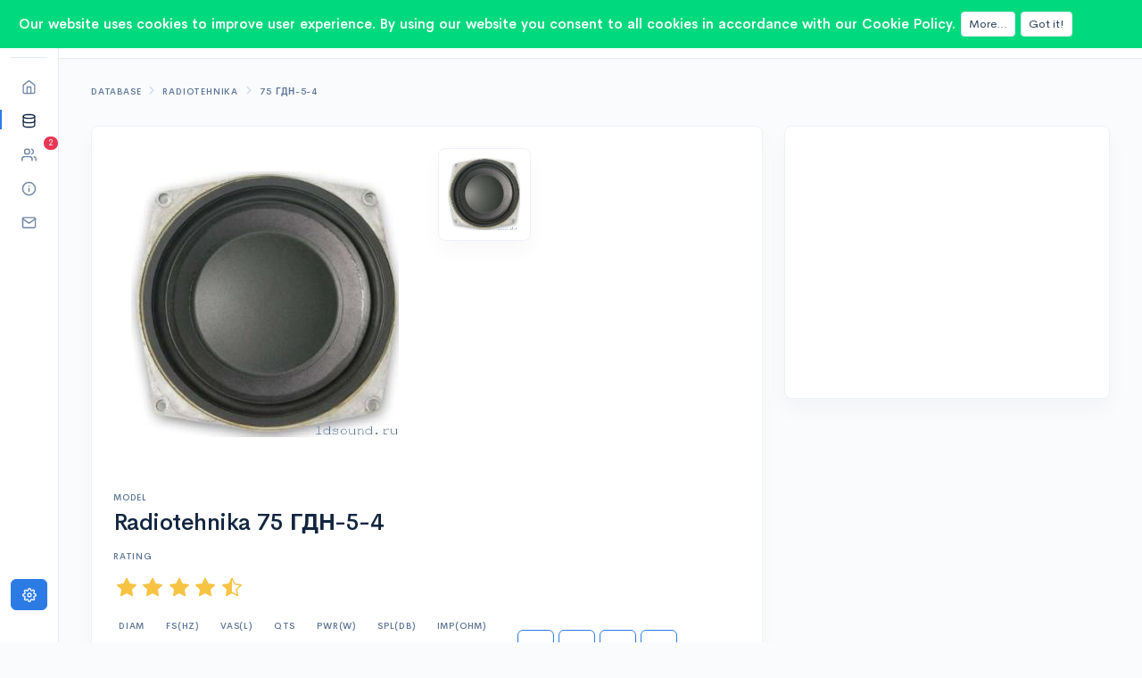

--- FILE ---
content_type: text/html; charset=utf-8
request_url: https://speakerboxlite.com/subwoofers/radiotehnika-75-gdn-5-4/gallery
body_size: 8475
content:
<!doctype html>
<html data-n-head-ssr lang="en" data-n-head="%7B%22lang%22:%7B%22ssr%22:%22en%22%7D%7D">
  <head >
    <meta data-n-head="ssr" charset="utf-8"><meta data-n-head="ssr" name="viewport" content="width=device-width, initial-scale=1"><meta data-n-head="ssr" data-hid="application-name" name="application-name" content="&amp;nbsp;"><meta data-n-head="ssr" data-hid="msapplication-TileColor" name="msapplication-TileColor" content="#FFFFFF"><meta data-n-head="ssr" data-hid="msapplication-TileImage" name="msapplication-TileImage" content="/mstile-144x144.png"><meta data-n-head="ssr" data-hid="msapplication-square70x70logo" name="msapplication-square70x70logo" content="/mstile-70x70.png"><meta data-n-head="ssr" data-hid="msapplication-square150x150logo" name="msapplication-square150x150logo" content="/mstile-150x150.png"><meta data-n-head="ssr" data-hid="msapplication-wide310x150logo" name="msapplication-wide310x150logo" content="/mstile-310x150.png"><meta data-n-head="ssr" data-hid="msapplication-square310x310logo" name="msapplication-square310x310logo" content="/mstile-310x310.png"><meta data-n-head="ssr" data-hid="description" name="description" content="Technical specifications Radiotehnika 75 ГДН-5-4 10-inch subwoofer driver. Thiele-Small parameters, product details, and an extensive photo gallery."><meta data-n-head="ssr" data-hid="keywords" name="keywords" content="Radiotehnika 75 ГДН-5-4 10&quot; Subwoofer Driver, subwoofer Radiotehnika 75 ГДН-5-4 10&quot; Subwoofer Driver, Radiotehnika 75 ГДН-5-4 10&quot; Subwoofer Driver reviews, Radiotehnika 75 ГДН-5-4 10&quot; Subwoofer Driver specifications, Radiotehnika 75 ГДН-5-4 10&quot; Subwoofer Driver parameters, Radiotehnika 75 ГДН-5-4 10&quot; Subwoofer Driver parameters T-S, Radiotehnika 75 ГДН-5-4 10&quot; Subwoofer Driver Thiele-Small parameters, Radiotehnika 75 ГДН-5-4 10&quot; Subwoofer Driver box volume, Radiotehnika 75 ГДН-5-4 10&quot; Subwoofer Driver power , Radiotehnika 75 ГДН-5-4 10&quot; Subwoofer Driver diameter"><meta data-n-head="ssr" data-hid="og:type" property="og:type" content="article"><meta data-n-head="ssr" data-hid="og:locale" property="og:locale" content="en_US"><meta data-n-head="ssr" data-hid="og:title" property="og:title" content="Radiotehnika 75 ГДН-5-4 10&quot; Subwoofer Driver"><meta data-n-head="ssr" data-hid="og:description" property="og:description" content="Technical specifications Radiotehnika 75 ГДН-5-4 10-inch subwoofer driver. Thiele-Small parameters, product details, and an extensive photo gallery."><meta data-n-head="ssr" data-hid="og:url" property="og:url" content="https://speakerboxlite.com/subwoofers/radiotehnika-75-gdn-5-4/gallery"><meta data-n-head="ssr" data-hid="og:site_name" property="og:site_name" content="Speaker Box Lite"><meta data-n-head="ssr" data-hid="og:image" property="og:image" content="https://speakerboxlite.com/api/v1/previews/speakers/e9986e72-a0b4-404a-a541-b8e494376962.jpg"><meta data-n-head="ssr" data-hid="og:image:alt" property="og:image:alt" content=""><meta data-n-head="ssr" data-hid="twitter:card" name="twitter:card" content="summary_large_image"><meta data-n-head="ssr" data-hid="twitter:title" name="twitter:title" content="Radiotehnika 75 ГДН-5-4 10&quot; Subwoofer Driver"><meta data-n-head="ssr" data-hid="twitter:description" name="twitter:description" content="Technical specifications Radiotehnika 75 ГДН-5-4 10-inch subwoofer driver. Thiele-Small parameters, product details, and an extensive photo gallery."><meta data-n-head="ssr" data-hid="twitter:image" name="twitter:image" content="https://speakerboxlite.com/api/v1/previews/speakers/e9986e72-a0b4-404a-a541-b8e494376962.jpg"><title>Radiotehnika 75 ГДН-5-4 10&quot; Subwoofer Driver</title><link data-n-head="ssr" rel="icon" type="image/x-icon" href="/favicon.ico"><link data-n-head="ssr" data-hid="apple-touch-icon-57x57.png" rel="apple-touch-icon-precomposed" type="image/png" href="/apple-touch-icon-57x57.png" sizes="57x57"><link data-n-head="ssr" data-hid="apple-touch-icon-114x114.png" rel="apple-touch-icon-precomposed" type="image/png" href="/apple-touch-icon-114x114.png" sizes="114x114"><link data-n-head="ssr" data-hid="apple-touch-icon-72x72.png" rel="apple-touch-icon-precomposed" type="image/png" href="/apple-touch-icon-72x72.png" sizes="72x72"><link data-n-head="ssr" data-hid="apple-touch-icon-144x144.png" rel="apple-touch-icon-precomposed" type="image/png" href="/apple-touch-icon-144x144.png" sizes="144x144"><link data-n-head="ssr" data-hid="apple-touch-icon-60x60.png" rel="apple-touch-icon-precomposed" type="image/png" href="/apple-touch-icon-60x60.png" sizes="60x60"><link data-n-head="ssr" data-hid="apple-touch-icon-120x120.png" rel="apple-touch-icon-precomposed" type="image/png" href="/apple-touch-icon-120x120.png" sizes="120x120"><link data-n-head="ssr" data-hid="apple-touch-icon-76x76.png" rel="apple-touch-icon-precomposed" type="image/png" href="/apple-touch-icon-76x76.png" sizes="76x76"><link data-n-head="ssr" data-hid="apple-touch-icon-152x152.png" rel="apple-touch-icon-precomposed" type="image/png" href="/apple-touch-icon-152x152.png" sizes="152x152"><link data-n-head="ssr" data-hid="favicon-196x196.png" rel="icon" type="image/png" href="/favicon-196x196.png" sizes="196x196"><link data-n-head="ssr" data-hid="favicon-96x96.png" rel="icon" type="image/png" href="/favicon-96x96.png" sizes="96x96"><link data-n-head="ssr" data-hid="favicon-32x32.png" rel="icon" type="image/png" href="/favicon-32x32.png" sizes="32x32"><link data-n-head="ssr" data-hid="favicon-16x16.png" rel="icon" type="image/png" href="/favicon-16x16.png" sizes="16x16"><link data-n-head="ssr" data-hid="favicon-128x128.png" rel="icon" type="image/png" href="/favicon-128x128.png" sizes="128x128"><link data-n-head="ssr" data-hid="theme.css-preload" rel="preload" as="style" href="/css/theme.min.css?1768726481569"><link data-n-head="ssr" data-hid="theme.css" rel="stylesheet" href="/css/theme.min.css?1768726481569"><link data-n-head="ssr" data-hid="canonical" rel="canonical" href="https://speakerboxlite.com/subwoofers/radiotehnika-75-gdn-5-4/gallery"><link data-n-head="ssr" data-hid="alternate" rel="alternate" hreflang="x-default" href="https://speakerboxlite.com/subwoofers/radiotehnika-75-gdn-5-4/gallery"><link data-n-head="ssr" data-hid="alternate-en" rel="alternate" hreflang="en" href="https://speakerboxlite.com/subwoofers/radiotehnika-75-gdn-5-4/gallery"><link data-n-head="ssr" data-hid="alternate-ru" rel="alternate" hreflang="ru" href="https://speakerboxlite.com/ru/subwoofers/radiotehnika-75-gdn-5-4/gallery"><link data-n-head="ssr" data-hid="alternate-es" rel="alternate" hreflang="es" href="https://speakerboxlite.com/es/subwoofers/radiotehnika-75-gdn-5-4/gallery"><link data-n-head="ssr" data-hid="alternate-pt" rel="alternate" hreflang="pt" href="https://speakerboxlite.com/pt/subwoofers/radiotehnika-75-gdn-5-4/gallery"><link data-n-head="ssr" data-hid="alternate-id" rel="alternate" hreflang="id" href="https://speakerboxlite.com/id/subwoofers/radiotehnika-75-gdn-5-4/gallery"><script data-n-head="ssr" data-hid="adsbygoogle-script" defer crossorigin="anonymous" src="//pagead2.googlesyndication.com/pagead/js/adsbygoogle.js?client=ca-pub-7950198481891600"></script><script data-n-head="ssr" data-hid="adsbygoogle">if (!window.__abg_called){ (adsbygoogle=window.adsbygoogle||[]).pauseAdRequests=0;
         (window.adsbygoogle = window.adsbygoogle || []).push({
    google_ad_client: "ca-pub-7950198481891600",
    enable_page_level_ads: true,
    overlays: {bottom: false}
  }); window.__abg_called = true;}</script><script data-n-head="ssr" data-hid="ld-json" type="application/ld+json">{"@context":"https://schema.org","@graph":[{"@type":"Organization","@id":"https://speakerboxlite.com#organization","name":"Speaker Box Lite","url":"https://speakerboxlite.com","logo":{"@type":"ImageObject","url":"https://speakerboxlite.com/mstile-310x310.png","width":310,"height":310},"sameAs":["https://facebook.com/speakerboxlite","https://www.youtube.com/@speakerboxlite","https://t.me/speakerboxlite"]},{"@type":"WebSite","@id":"https://speakerboxlite.com#website","url":"https://speakerboxlite.com","name":"Speaker Box Lite","description":"Online speaker box design &amp; subwoofer box calculator for sealed, ported, bass-reflex, bandpass, passive radiator and transmission line enclosures with 3D tools and blueprints.","publisher":{"@id":"https://speakerboxlite.com#organization"},"inLanguage":"en"},{"@type":"Breadcrumb","itemListElement":[{"@type":"ListItem","position":1,"item":{"@id":"https://speakerboxlite.com","name":"Calculator","image":"https://speakerboxlite.com/favicon-196x196.png"}},{"@type":"ListItem","position":2,"item":{"@id":"https://speakerboxlite.com/manufacturers","name":"Manufacturers","image":"https://speakerboxlite.com/favicon-196x196.png"}},{"@type":"ListItem","position":3,"item":{"@id":"https://speakerboxlite.com/manufacturers/radiotehnika","name":"Radiotehnika","image":"https://speakerboxlite.com/api/v1/previews/manufacturers/527bf18e-9d16-4d89-8744-f8ecf4c2d479.jpg?width=400&amp;height=400"}},{"@type":"ListItem","position":4,"item":{"@id":"https://speakerboxlite.com/subwoofers/radiotehnika-75-gdn-5-4","name":"Radiotehnika 75 ГДН-5-4","image":"https://speakerboxlite.com/api/v1/previews/speakers/e9986e72-a0b4-404a-a541-b8e494376962.jpg?width=400&amp;height=400"}}]},{"@type":"WebPage","@id":"https://speakerboxlite.com/subwoofers/radiotehnika-75-gdn-5-4/gallery#webpage","url":"https://speakerboxlite.com/subwoofers/radiotehnika-75-gdn-5-4/gallery","name":"Radiotehnika 75 ГДН-5-4 10&quot; Subwoofer Driver","description":"Technical specifications Radiotehnika 75 ГДН-5-4 10-inch subwoofer driver. Thiele-Small parameters, product details, and an extensive photo gallery.","isPartO":{"@id":"https://speakerboxlite.com#website"},"about":{"@id":"https://speakerboxlite.com#organization"},"inLanguage":"en"},{"@type":"ProductModel","name":"Radiotehnika 75 ГДН-5-4 10&quot; Subwoofer Driver","brand":{"@type":"Radiotehnika","name":"75 ГДН-5-4"},"sku":"75 ГДН-5-4","description":"Technical specifications Radiotehnika 75 ГДН-5-4 10-inch subwoofer driver. Thiele-Small parameters, product details, and an extensive photo gallery.","additionalProperty":[{"@type":"PropertyValue","name":"Fs","value":"30"},{"@type":"PropertyValue","name":"Qts","value":"0.4"},{"@type":"PropertyValue","name":"Vas","value":"80"}],"image":"https://speakerboxlite.com/api/v1/previews/speakers/e9986e72-a0b4-404a-a541-b8e494376962.jpg?width=400&amp;height=400","@id":"https://speakerboxlite.com/subwoofers/radiotehnika-75-gdn-5-4/gallery","mainEntityOfPage":{"@type":"WebPage","@id":"https://speakerboxlite.com/subwoofers/radiotehnika-75-gdn-5-4/gallery#webpage"}}]}</script><link rel="stylesheet" href="/_nuxt/css/1afef7f.css"><link rel="stylesheet" href="/_nuxt/css/d48eafe.css"><link rel="stylesheet" href="/_nuxt/css/36fd446.css">
  </head>
  <body class="default-body" data-n-head="%7B%22class%22:%7B%22ssr%22:%22default-body%22%7D%7D">
    <div data-server-rendered="true" id="__nuxt"><!----><div id="__layout"><div><span><div data-v-818a3c84><nav class="navbar navbar-vertical navbar-vertical-sm fixed-left navbar-expand-md navbar-light navigation-bar-vertical navbar-fixed-top-md navbar-light navbar-expand-md" data-v-818a3c84><div class="container-fluid"><button type="button" aria-label="Toggle navigation" class="navbar-toggler collapsed"><div class="navigation-bar-btn-block"><span class="navbar-toggler-icon"><!----></span></div></button> <a href="/" target="_self" class="navbar-brand"><img src="/favicon-32x32.png" alt="logo"></a> <div class="navbar-user d-md-none"><div class="avatar avatar-sm"><a href="/sign-up" aria-label="Login"><span class="avatar-title rounded-circle"><svg xmlns="http://www.w3.org/2000/svg" width="15px" height="15px" viewBox="0 0 24 24" fill="none" stroke="currentColor" stroke-width="2" stroke-linecap="round" stroke-linejoin="round" class="feather feather-log-in"><path d="M15 3h4a2 2 0 0 1 2 2v14a2 2 0 0 1-2 2h-4"></path><polyline points="10 17 15 12 10 7"></polyline><line x1="15" y1="12" x2="3" y2="12"></line></svg></span></a></div></div> <div id="nav-collapse" class="navbar-collapse collapse" style="display:none;"><div class="mt-4 mb-3 d-md-none" data-v-6de861a9><div role="group" class="input-group input-group-merge input-group-rounded" data-v-6de861a9 data-v-6de861a9><!----><input type="search" placeholder="Search" aria-label="Search" aria-expanded="false" value="" class="form-control form-control form-control-prepended search form-control-rounded" data-v-6de861a9> <div class="input-group-prepend" data-v-6de861a9><div class="input-group-text" data-v-6de861a9><svg xmlns="http://www.w3.org/2000/svg" width="15px" height="15px" viewBox="0 0 24 24" fill="none" stroke="currentColor" stroke-width="2" stroke-linecap="round" stroke-linejoin="round" class="feather feather-search" data-v-6de861a9 data-v-6de861a9><circle cx="11" cy="11" r="8" data-v-6de861a9 data-v-6de861a9></circle><line x1="21" y1="21" x2="16.65" y2="16.65" data-v-6de861a9 data-v-6de861a9></line></svg></div></div><!----></div> <div class="search-block" data-v-6de861a9><div class="card search-block-body" data-v-6de861a9 data-v-6de861a9><!----><!----><div class="list-group list-group-flush" data-v-6de861a9 data-v-6de861a9><div class="list-group-item ml-4" data-v-6de861a9 data-v-6de861a9>No results...</div> <!---->  <!---->  <!---->  <!---->  <!---->  <!---->  <!----> </div><!----><!----></div></div></div> <hr class="navbar-divider d-none d-md-block mt-0 mb-3"> <!----> <ul class="navbar-nav mb-md-4"><li class="nav-item"><a href="/subwoofer-box-calculator/tab-graphs" target="_self" class="nav-link"><span class="feather"><svg xmlns="http://www.w3.org/2000/svg" width="17px" height="17px" viewBox="0 0 24 24" fill="none" stroke="currentColor" stroke-width="2" stroke-linecap="round" stroke-linejoin="round" class="feather feather-home"><path d="M3 9l9-7 9 7v11a2 2 0 0 1-2 2H5a2 2 0 0 1-2-2z"></path><polyline points="9 22 9 12 15 12 15 22"></polyline></svg></span> <span class="d-md-none">Calculator</span></a></li> <li class="nav-item b-nav-dropdown dropdown dropright"><a role="button" aria-haspopup="true" aria-expanded="false" href="#" target="_self" class="nav-link dropdown-toggle active"><span class="feather"><svg xmlns="http://www.w3.org/2000/svg" width="17px" height="17px" viewBox="0 0 24 24" fill="none" stroke="currentColor" stroke-width="2" stroke-linecap="round" stroke-linejoin="round" class="feather feather-database"><ellipse cx="12" cy="5" rx="9" ry="3"></ellipse><path d="M21 12c0 1.66-4 3-9 3s-9-1.34-9-3"></path><path d="M3 5v14c0 1.66 4 3 9 3s9-1.34 9-3V5"></path></svg></span> <span class="d-md-none">Database</span></a><ul tabindex="-1" class="dropdown-menu"> <li role="presentation" class="d-none d-md-block"><header class="dropdown-header"><h6 class="text-uppercase mb-0">Drivers database</h6></header></li> <li role="presentation"><a href="/manufacturers" role="menuitem" target="_self" class="dropdown-item">Drivers</a></li> <li role="presentation"><a href="/subwoofers/subwoofer-choice" role="menuitem" target="_self" class="dropdown-item">Choice</a></li></ul></li> <li class="nav-item b-nav-dropdown dropdown dropright"><a role="button" aria-haspopup="true" aria-expanded="false" href="#" target="_self" class="nav-link dropdown-toggle"><span class="feather"><svg xmlns="http://www.w3.org/2000/svg" width="17px" height="17px" viewBox="0 0 24 24" fill="none" stroke="currentColor" stroke-width="2" stroke-linecap="round" stroke-linejoin="round" class="feather feather-users"><path d="M17 21v-2a4 4 0 0 0-4-4H5a4 4 0 0 0-4 4v2"></path><circle cx="9" cy="7" r="4"></circle><path d="M23 21v-2a4 4 0 0 0-3-3.87"></path><path d="M16 3.13a4 4 0 0 1 0 7.75"></path></svg> <!----></span> <span class="d-md-none">Community <!----></span></a><ul tabindex="-1" class="dropdown-menu"> <li role="presentation" class="d-none d-md-block"><header class="dropdown-header"><h6 class="text-uppercase mb-0">Community</h6></header></li> <li role="presentation"><a href="/activity" role="menuitem" target="_self" class="dropdown-item">Activity Feed <!----></a></li> <li role="presentation"><a href="/discuss/latest" role="menuitem" target="_self" class="dropdown-item">Discussions <!----></a></li> <li role="presentation"><a href="/articles" role="menuitem" target="_self" class="dropdown-item">Guides &amp; Articles</a></li></ul></li> <li class="nav-item b-nav-dropdown dropdown dropright"><a role="button" aria-haspopup="true" aria-expanded="false" href="#" target="_self" class="nav-link dropdown-toggle"><span class="feather"><svg xmlns="http://www.w3.org/2000/svg" width="17px" height="17px" viewBox="0 0 24 24" fill="none" stroke="currentColor" stroke-width="2" stroke-linecap="round" stroke-linejoin="round" class="feather feather-info"><circle cx="12" cy="12" r="10"></circle><line x1="12" y1="16" x2="12" y2="12"></line><line x1="12" y1="8" x2="12.01" y2="8"></line></svg></span> <span class="d-md-none">Documents</span></a><ul tabindex="-1" class="dropdown-menu"> <li role="presentation" class="d-none d-md-block"><header class="dropdown-header"><h6 class="text-uppercase mb-0">Documents</h6></header></li> <li role="presentation"><a href="/privacy" role="menuitem" target="_self" class="dropdown-item">Privacy Policy</a></li> <li role="presentation"><a href="/terms-of-use" role="menuitem" target="_self" class="dropdown-item">Terms of Use</a></li></ul></li> <li class="nav-item b-nav-dropdown dropdown dropright"><a role="button" aria-haspopup="true" aria-expanded="false" href="#" target="_self" class="nav-link dropdown-toggle"><span class="feather"><svg xmlns="http://www.w3.org/2000/svg" width="17px" height="17px" viewBox="0 0 24 24" fill="none" stroke="currentColor" stroke-width="2" stroke-linecap="round" stroke-linejoin="round" class="feather feather-mail"><path d="M4 4h16c1.1 0 2 .9 2 2v12c0 1.1-.9 2-2 2H4c-1.1 0-2-.9-2-2V6c0-1.1.9-2 2-2z"></path><polyline points="22,6 12,13 2,6"></polyline></svg></span> <span class="d-md-none">Support</span></a><ul tabindex="-1" class="dropdown-menu"> <li role="presentation" class="d-none d-md-block"><header class="dropdown-header"><h6 class="text-uppercase mb-0">Support</h6></header></li> <li role="presentation"><a role="menuitem" href="https://www.facebook.com/speakerboxlite" rel="noopener" target="_blank" class="dropdown-item">Facebook</a></li> <li role="presentation"><a role="menuitem" href="https://vk.com/speakerboxlite" rel="noopener" target="_blank" class="dropdown-item">VKontakte</a></li> <li role="presentation"><a role="menuitem" href="/cdn-cgi/l/email-protection#e99a9c9999869b9da99a998c88828c9b8b869185809d8cc78a8684" target="_self" class="dropdown-item">Contact Us</a></li></ul></li></ul> <div class="mt-auto"></div> <div class="mb-4"><button aria-label="Settings" type="button" class="btn fe-lh btn-primary btn-block"><svg xmlns="http://www.w3.org/2000/svg" width="16px" height="16px" viewBox="0 0 24 24" fill="none" stroke="currentColor" stroke-width="2" stroke-linecap="round" stroke-linejoin="round" class="feather feather-settings"><circle cx="12" cy="12" r="3"></circle><path d="M19.4 15a1.65 1.65 0 0 0 .33 1.82l.06.06a2 2 0 0 1 0 2.83 2 2 0 0 1-2.83 0l-.06-.06a1.65 1.65 0 0 0-1.82-.33 1.65 1.65 0 0 0-1 1.51V21a2 2 0 0 1-2 2 2 2 0 0 1-2-2v-.09A1.65 1.65 0 0 0 9 19.4a1.65 1.65 0 0 0-1.82.33l-.06.06a2 2 0 0 1-2.83 0 2 2 0 0 1 0-2.83l.06-.06a1.65 1.65 0 0 0 .33-1.82 1.65 1.65 0 0 0-1.51-1H3a2 2 0 0 1-2-2 2 2 0 0 1 2-2h.09A1.65 1.65 0 0 0 4.6 9a1.65 1.65 0 0 0-.33-1.82l-.06-.06a2 2 0 0 1 0-2.83 2 2 0 0 1 2.83 0l.06.06a1.65 1.65 0 0 0 1.82.33H9a1.65 1.65 0 0 0 1-1.51V3a2 2 0 0 1 2-2 2 2 0 0 1 2 2v.09a1.65 1.65 0 0 0 1 1.51 1.65 1.65 0 0 0 1.82-.33l.06-.06a2 2 0 0 1 2.83 0 2 2 0 0 1 0 2.83l-.06.06a1.65 1.65 0 0 0-.33 1.82V9a1.65 1.65 0 0 0 1.51 1H21a2 2 0 0 1 2 2 2 2 0 0 1-2 2h-.09a1.65 1.65 0 0 0-1.51 1z"></path></svg> <span class="d-md-none ml-2">Settings</span></button></div></div></div> <!----></nav> <div class="main-content navbar-fixed-top-md-content" data-v-818a3c84><nav class="navbar navbar-expand-md navbar-light d-none d-md-flex" data-v-1555341f data-v-818a3c84><div class="container-fluid" data-v-1555341f data-v-1555341f><div class="mr-4 d-none d-md-block" data-v-6de861a9 data-v-1555341f><div role="group" class="input-group input-group-flush input-group-merge" data-v-6de861a9 data-v-6de861a9><!----><input type="search" placeholder="Search" aria-label="Search" aria-expanded="false" value="" class="form-control form-control form-control-prepended search" data-v-6de861a9> <div class="input-group-prepend" data-v-6de861a9><div class="input-group-text" data-v-6de861a9><svg xmlns="http://www.w3.org/2000/svg" width="15px" height="15px" viewBox="0 0 24 24" fill="none" stroke="currentColor" stroke-width="2" stroke-linecap="round" stroke-linejoin="round" class="feather feather-search" data-v-6de861a9 data-v-6de861a9><circle cx="11" cy="11" r="8" data-v-6de861a9 data-v-6de861a9></circle><line x1="21" y1="21" x2="16.65" y2="16.65" data-v-6de861a9 data-v-6de861a9></line></svg></div></div><!----></div> <div class="search-block" data-v-6de861a9><div class="card search-block-body" data-v-6de861a9 data-v-6de861a9><!----><!----><div class="list-group list-group-flush" data-v-6de861a9 data-v-6de861a9><div class="list-group-item ml-4" data-v-6de861a9 data-v-6de861a9>No results...</div> <!---->  <!---->  <!---->  <!---->  <!---->  <!---->  <!----> </div><!----><!----></div></div></div> <div class="navbar-user avatar avatar-sm" data-v-1555341f><a href="/sign-up?then=%2Fsubwoofers%2Fradiotehnika-75-gdn-5-4%2Fgallery" aria-label="Login" data-v-1555341f><span class="avatar-title rounded-circle" data-v-1555341f><svg xmlns="http://www.w3.org/2000/svg" width="15px" height="15px" viewBox="0 0 24 24" fill="none" stroke="currentColor" stroke-width="2" stroke-linecap="round" stroke-linejoin="round" class="feather feather-log-in" data-v-1555341f><path d="M15 3h4a2 2 0 0 1 2 2v14a2 2 0 0 1-2 2h-4" data-v-1555341f></path><polyline points="10 17 15 12 10 7" data-v-1555341f></polyline><line x1="15" y1="12" x2="3" y2="12" data-v-1555341f></line></svg></span></a></div></div></nav> <div class="mb-5 container-fluid" data-v-818a3c84 data-v-818a3c84><div class="row mb-3 mt-3" data-v-818a3c84 data-v-818a3c84><div class="col" data-v-818a3c84 data-v-818a3c84><ol class="breadcrumb header-nav header-nav-h-d-inline" data-v-818a3c84 data-v-818a3c84><li class="breadcrumb-item" data-v-818a3c84 data-v-818a3c84><a href="/manufacturers" target="_self" data-v-818a3c84><h6 class="header-pretitle" data-v-818a3c84>Database</h6></a></li> <li class="breadcrumb-item" data-v-818a3c84 data-v-818a3c84><a href="/manufacturers/radiotehnika/subwoofers" target="_self" data-v-818a3c84><h6 class="header-pretitle" data-v-818a3c84>Radiotehnika</h6></a></li> <li class="breadcrumb-item" data-v-818a3c84 data-v-818a3c84><a href="#" target="_self" data-v-818a3c84><h6 class="header-pretitle" data-v-818a3c84>75 ГДН-5-4</h6></a></li></ol></div></div> <div class="row" data-v-818a3c84 data-v-818a3c84><div class="col-lg-8" data-v-818a3c84 data-v-818a3c84><div class="card" data-v-818a3c84 data-v-818a3c84><!----><!----><div class="card-body" data-v-818a3c84 data-v-818a3c84><!----><!----><div class="row" data-v-818a3c84 data-v-818a3c84><div class="pb-5 col-sm-8 col-xl-6" data-v-818a3c84 data-v-818a3c84><div class="speaker-big-preview" data-v-818a3c84><div class="preview" data-v-4948fe56 data-v-818a3c84><div class="preview-parent d-flex justify-content-center align-items-center" data-v-4948fe56><img src="data:image/svg+xml;charset=UTF-8,%3Csvg%20width%3D%22300%22%20height%3D%22300%22%20xmlns%3D%22http%3A%2F%2Fwww.w3.org%2F2000%2Fsvg%22%20viewBox%3D%220%200%20%25%7Bw%7D%20%25%7Bh%7D%22%20preserveAspectRatio%3D%22none%22%3E%3Crect%20width%3D%22100%25%22%20height%3D%22100%25%22%20style%3D%22fill%3Atransparent%3B%22%3E%3C%2Frect%3E%3C%2Fsvg%3E" alt="Radiotehnika 75 ГДН-5-4" width="300" height="300" class="img-responsive fit-contain" data-v-4948fe56></div></div></div></div> <div class="col-sm-4 col-xl-6" data-v-818a3c84 data-v-818a3c84><div class="card lift d-inline-block p-2" data-v-818a3c84 data-v-818a3c84><!----><!----><div class="speaker-small-preview" data-v-818a3c84><div class="preview" data-v-4948fe56 data-v-818a3c84><div class="preview-parent d-flex justify-content-center align-items-center" data-v-4948fe56><img src="data:image/svg+xml;charset=UTF-8,%3Csvg%20width%3D%22140%22%20height%3D%22140%22%20xmlns%3D%22http%3A%2F%2Fwww.w3.org%2F2000%2Fsvg%22%20viewBox%3D%220%200%20%25%7Bw%7D%20%25%7Bh%7D%22%20preserveAspectRatio%3D%22none%22%3E%3Crect%20width%3D%22100%25%22%20height%3D%22100%25%22%20style%3D%22fill%3Atransparent%3B%22%3E%3C%2Frect%3E%3C%2Fsvg%3E" alt="Radiotehnika 75 ГДН-5-4" width="140" height="140" class="img-responsive fit-contain" data-v-4948fe56></div></div></div><!----><!----></div></div></div> <h6 class="header-pretitle" data-v-818a3c84>Model</h6> <h1 data-v-818a3c84>Radiotehnika 75 ГДН-5-4</h1> <h6 class="header-pretitle" data-v-818a3c84>Rating</h6> <div class="mb-3" data-v-818a3c84><output dir="ltr" tabindex="0" role="slider" aria-live="off" aria-valuemin="1" aria-valuemax="5" aria-valuenow="4.522" class="b-rating form-control align-items-center speaker-rating d-inline-flex border-0" data-v-818a3c84><span tabindex="-1" class="b-rating-star flex-grow-1 b-rating-star-full"><span class="b-rating-icon"><svg viewBox="0 0 16 16" width="1em" height="1em" focusable="false" role="img" aria-label="star fill" xmlns="http://www.w3.org/2000/svg" fill="currentColor" class="bi-star-fill b-icon bi text-warning"><g><path d="M3.612 15.443c-.386.198-.824-.149-.746-.592l.83-4.73L.173 6.765c-.329-.314-.158-.888.283-.95l4.898-.696L7.538.792c.197-.39.73-.39.927 0l2.184 4.327 4.898.696c.441.062.612.636.282.95l-3.522 3.356.83 4.73c.078.443-.36.79-.746.592L8 13.187l-4.389 2.256z"/></g></svg></span></span><span tabindex="-1" class="b-rating-star flex-grow-1 b-rating-star-full"><span class="b-rating-icon"><svg viewBox="0 0 16 16" width="1em" height="1em" focusable="false" role="img" aria-label="star fill" xmlns="http://www.w3.org/2000/svg" fill="currentColor" class="bi-star-fill b-icon bi text-warning"><g><path d="M3.612 15.443c-.386.198-.824-.149-.746-.592l.83-4.73L.173 6.765c-.329-.314-.158-.888.283-.95l4.898-.696L7.538.792c.197-.39.73-.39.927 0l2.184 4.327 4.898.696c.441.062.612.636.282.95l-3.522 3.356.83 4.73c.078.443-.36.79-.746.592L8 13.187l-4.389 2.256z"/></g></svg></span></span><span tabindex="-1" class="b-rating-star flex-grow-1 b-rating-star-full"><span class="b-rating-icon"><svg viewBox="0 0 16 16" width="1em" height="1em" focusable="false" role="img" aria-label="star fill" xmlns="http://www.w3.org/2000/svg" fill="currentColor" class="bi-star-fill b-icon bi text-warning"><g><path d="M3.612 15.443c-.386.198-.824-.149-.746-.592l.83-4.73L.173 6.765c-.329-.314-.158-.888.283-.95l4.898-.696L7.538.792c.197-.39.73-.39.927 0l2.184 4.327 4.898.696c.441.062.612.636.282.95l-3.522 3.356.83 4.73c.078.443-.36.79-.746.592L8 13.187l-4.389 2.256z"/></g></svg></span></span><span tabindex="-1" class="b-rating-star flex-grow-1 b-rating-star-full"><span class="b-rating-icon"><svg viewBox="0 0 16 16" width="1em" height="1em" focusable="false" role="img" aria-label="star fill" xmlns="http://www.w3.org/2000/svg" fill="currentColor" class="bi-star-fill b-icon bi text-warning"><g><path d="M3.612 15.443c-.386.198-.824-.149-.746-.592l.83-4.73L.173 6.765c-.329-.314-.158-.888.283-.95l4.898-.696L7.538.792c.197-.39.73-.39.927 0l2.184 4.327 4.898.696c.441.062.612.636.282.95l-3.522 3.356.83 4.73c.078.443-.36.79-.746.592L8 13.187l-4.389 2.256z"/></g></svg></span></span><span tabindex="-1" class="b-rating-star flex-grow-1 b-rating-star-half"><span class="b-rating-icon"><svg viewBox="0 0 16 16" width="1em" height="1em" focusable="false" role="img" aria-label="star half" xmlns="http://www.w3.org/2000/svg" fill="currentColor" class="bi-star-half b-icon bi text-warning"><g><path d="M5.354 5.119 7.538.792A.516.516 0 0 1 8 .5c.183 0 .366.097.465.292l2.184 4.327 4.898.696A.537.537 0 0 1 16 6.32a.548.548 0 0 1-.17.445l-3.523 3.356.83 4.73c.078.443-.36.79-.746.592L8 13.187l-4.389 2.256a.52.52 0 0 1-.146.05c-.342.06-.668-.254-.6-.642l.83-4.73L.173 6.765a.55.55 0 0 1-.172-.403.58.58 0 0 1 .085-.302.513.513 0 0 1 .37-.245l4.898-.696zM8 12.027a.5.5 0 0 1 .232.056l3.686 1.894-.694-3.957a.565.565 0 0 1 .162-.505l2.907-2.77-4.052-.576a.525.525 0 0 1-.393-.288L8.001 2.223 8 2.226v9.8z"/></g></svg></span></span></output></div> <!----> <div class="d-flex align-items-end" data-v-818a3c84><div class="flex-wrap d-flex" data-v-818a3c84><div class="mr-3 p-2 lift rounded" data-v-818a3c84><h6 class="header-pretitle" data-v-818a3c84>DIAM</h6> <div class="text-title font-weight-bold" data-v-818a3c84>10&quot;</div></div> <div class="mr-3 p-2 lift rounded" data-v-818a3c84><h6 class="header-pretitle" data-v-818a3c84>FS(Hz)</h6> <div class="text-title font-weight-bold" data-v-818a3c84>30</div></div> <div class="mr-3 p-2 lift rounded" data-v-818a3c84><h6 class="header-pretitle" data-v-818a3c84>VAS(l)</h6> <div class="text-title font-weight-bold" data-v-818a3c84>80</div></div> <div class="mr-3 p-2 lift rounded" data-v-818a3c84><h6 class="header-pretitle" data-v-818a3c84>QTS</h6> <div class="text-title font-weight-bold" data-v-818a3c84>0.4</div></div> <div class="mr-3 p-2 lift rounded" data-v-818a3c84><h6 class="header-pretitle" data-v-818a3c84>PWR(W)</h6> <div class="text-title font-weight-bold" data-v-818a3c84>300</div></div> <div class="mr-3 p-2 lift rounded" data-v-818a3c84><h6 class="header-pretitle" data-v-818a3c84>SPL(dB)</h6> <div class="text-title font-weight-bold" data-v-818a3c84>88</div></div> <div class="mr-3 p-2 lift rounded" data-v-818a3c84><h6 class="header-pretitle" data-v-818a3c84>IMP(Ohm)</h6> <div class="text-title font-weight-bold" data-v-818a3c84>4x1</div></div> <div class="mr-3 p-2 lift rounded" data-v-818a3c84><h6 class="header-pretitle" data-v-818a3c84>avb</h6> <div class="text-danger font-weight-bold" data-v-818a3c84>NOPROD</div></div></div> <div class="ml-auto" data-v-818a3c84><button aria-label="Edit" type="button" class="btn mb-2 btn-outline-primary" data-v-818a3c84 data-v-818a3c84><svg xmlns="http://www.w3.org/2000/svg" width="15px" height="15px" viewBox="0 0 24 24" fill="none" stroke="currentColor" stroke-width="2" stroke-linecap="round" stroke-linejoin="round" class="feather feather-edit-2" data-v-818a3c84 data-v-818a3c84><path d="M17 3a2.828 2.828 0 1 1 4 4L7.5 20.5 2 22l1.5-5.5L17 3z" data-v-818a3c84 data-v-818a3c84></path></svg></button> <button aria-label="Rate" type="button" class="btn mb-2 btn-outline-primary" data-v-818a3c84 data-v-818a3c84><svg xmlns="http://www.w3.org/2000/svg" width="15px" height="15px" viewBox="0 0 24 24" fill="none" stroke="currentColor" stroke-width="2" stroke-linecap="round" stroke-linejoin="round" class="feather feather-star" data-v-818a3c84 data-v-818a3c84><polygon points="12 2 15.09 8.26 22 9.27 17 14.14 18.18 21.02 12 17.77 5.82 21.02 7 14.14 2 9.27 8.91 8.26 12 2" data-v-818a3c84 data-v-818a3c84></polygon></svg></button> <button aria-label="Import" type="button" class="btn mb-2 btn-outline-primary" data-v-818a3c84 data-v-818a3c84><svg xmlns="http://www.w3.org/2000/svg" width="15px" height="15px" viewBox="0 0 24 24" fill="none" stroke="currentColor" stroke-width="2" stroke-linecap="round" stroke-linejoin="round" class="feather feather-lock" data-v-818a3c84 data-v-818a3c84><rect x="3" y="11" width="18" height="11" rx="2" ry="2" data-v-818a3c84 data-v-818a3c84></rect><path d="M7 11V7a5 5 0 0 1 10 0v4" data-v-818a3c84 data-v-818a3c84></path></svg></button> <button aria-label="Favorite" type="button" class="btn mb-2 btn-outline-primary" data-v-818a3c84 data-v-818a3c84><svg xmlns="http://www.w3.org/2000/svg" width="15px" height="15px" viewBox="0 0 24 24" fill="none" stroke="currentColor" stroke-width="2" stroke-linecap="round" stroke-linejoin="round" class="feather feather-heart" data-v-818a3c84 data-v-818a3c84><path d="M20.84 4.61a5.5 5.5 0 0 0-7.78 0L12 5.67l-1.06-1.06a5.5 5.5 0 0 0-7.78 7.78l1.06 1.06L12 21.23l7.78-7.78 1.06-1.06a5.5 5.5 0 0 0 0-7.78z" data-v-818a3c84 data-v-818a3c84></path></svg></button> <button type="button" class="btn mb-2 btn-danger" data-v-818a3c84 data-v-818a3c84><b data-v-818a3c84>Design Box</b></button></div></div></div><!----><!----></div> <!----></div> <div class="col-lg-4" data-v-818a3c84 data-v-818a3c84><div class="card p-3" data-v-818a3c84 data-v-818a3c84><!----><!----><ins data-ad-client="ca-pub-7950198481891600" data-ad-slot="2970656735" data-ad-format="auto" data-ad-region="page-0.0508248019863804" data-analytics-uacct="UA-99031580-1" data-analytics-domain-name="speakerboxlite.com" class="adsbygoogle" style="display:block;" data-v-818a3c84></ins><!----><!----></div></div></div> <div class="row" data-v-818a3c84 data-v-818a3c84><div class="col-lg-8" data-v-818a3c84 data-v-818a3c84><div class="header mb-0 ml-4 mr-4" data-v-818a3c84><div class="header-body pt-0" data-v-818a3c84><div class="row align-items-center align-content-center" data-v-818a3c84 data-v-818a3c84><div class="col" data-v-818a3c84 data-v-818a3c84><ul class="nav nav-tabs nav-overflow header-tabs nav-tabs" data-v-818a3c84 data-v-818a3c84><li class="nav-item" data-v-818a3c84 data-v-818a3c84><a href="/subwoofers/radiotehnika-75-gdn-5-4/specifications" target="_self" class="nav-link" data-v-818a3c84>Specifications</a></li> <li class="nav-item" data-v-818a3c84 data-v-818a3c84><a href="/subwoofers/radiotehnika-75-gdn-5-4/curves" target="_self" class="nav-link" data-v-818a3c84>Curves</a></li> <li class="nav-item" data-v-818a3c84 data-v-818a3c84><a href="/subwoofers/radiotehnika-75-gdn-5-4/reviews" target="_self" class="nav-link" data-v-818a3c84>Reviews</a></li> <li class="nav-item" data-v-818a3c84 data-v-818a3c84><a href="/subwoofers/radiotehnika-75-gdn-5-4/projects" target="_self" class="nav-link" data-v-818a3c84>Projects</a></li> <li class="nav-item" data-v-818a3c84 data-v-818a3c84><a href="/subwoofers/radiotehnika-75-gdn-5-4/gallery" aria-current="page" target="_self" class="nav-link nuxt-link-exact-active nuxt-link-active active" data-v-818a3c84>Gallery</a></li></ul></div></div></div></div> <div class="mt-4" data-v-818a3c84><div class="row mt-4" data-v-4509707b data-v-4509707b data-v-818a3c84 data-v-818a3c84><div class="col-sm-12 col-xl-8" data-v-4509707b data-v-4509707b><div class="card" data-v-4509707b data-v-4509707b><!----><!----><div class="card-body" data-v-4509707b data-v-4509707b><!----><!----><div class="text-muted text-center" data-v-4509707b>Users haven't left any photos of the speaker yet :(... You can leave your speaker photos just write a review.</div> <div class="justify-content-center d-flex mt-5" data-v-4509707b><a href="/subwoofers/review/new?manufId=139&amp;speakerId=1704" target="_self" class="btn btn-primary" data-v-4509707b>Write a review</a></div></div><!----><!----></div></div> <span data-v-36dc5594 data-v-4509707b></span></div></div></div></div></div></div> <!----> <!----> <!----> <!----></div></span> <div data-v-7fa4fc83><!----></div> <div class="card needhelp lift" style="display:none;" data-v-a3bef818 data-v-a3bef818><!----><!----><div class="card-header pt-0 pb-0 pl-3 pr-3 d-flex align-items-center" data-v-a3bef818><div class="row align-items-center mt-2 mb-2" data-v-a3bef818><div class="col" data-v-a3bef818><h4 class="card-header-title" data-v-a3bef818>User needs help. Can you help?</h4></div> <div class="col-auto col" data-v-a3bef818><button type="button" class="btn transparent-button text-title needhelp-close btn-secondary" data-v-a3bef818>×</button></div></div></div> <div class="card-body p-3" data-v-a3bef818><!----><!----><h5 class="comment-title" data-v-a3bef818>Can you explain the height, width, and length of the port?</h5> <p class="comment-text" data-v-a3bef818>Can you please explain the height, width, and length of the port? I have changed the height of the port to different numbers but the 3d rendering does not show any changes. I don't understand. When I go to view the parts, none of the dimension change. What part of the port does height and width signify?</p></div><!----><!----></div> <div data-v-d2e5e06a></div> <!----></div></div></div><script data-cfasync="false" src="/cdn-cgi/scripts/5c5dd728/cloudflare-static/email-decode.min.js"></script><script>window.__NUXT__=(function(a,b,c,d,e,f,g,h,i,j,k,l,m){return {layout:"default",data:[{speaker:{id:1704,uuid:"fbc74ba7-16e7-11eb-9d67-e619d9b568d7",textId:"radiotehnika-75-gdn-5-4",manufId:i,manufName:j,name:"75 ГДН-5-4",previewURL:"speakers\u002Fe9986e72-a0b4-404a-a541-b8e494376962.jpg",fs:30,qts:k,vas:80,diam:10,sdv:a,avgSDV:1.3819,powerPeak:300,powerRMS:200,coilsNum:c,coilRe:4,vb0man:a,vb1man:a,fbman:a,boxman:g,vb0sbl:26.5,vb1sbl:67.65,fbsbl:29.1,boxsbl:.475,qes:a,qms:a,vd:a,sd:a,xMax:a,xMech:a,spl:88,splv:a,eff:k,bl:a,cms:a,mms:a,re:a,rms:a,le:a,totalDiam:250,cutOut:240,depth:114,magnetDiam:134,dateAdd:"2017-03-07 06:01:50",dateEdit:"2019-06-11 16:27:10",userAdd:1276,userEdit:9242,userApprovedId:c,deleted:a,inFavor:a,version:g,rating:4.521739,checked:c,manufStatus:c,userRating:a,source:a},manuf:{id:i,textId:"radiotehnika",name:j,description:e,countryCode:"LV",countryName:"Latvia",homeURL:e,iconURL:"manufacturers\u002F527bf18e-9d16-4d89-8744-f8ecf4c2d479.jpg",speakersCount:a,dateAdd:"2016-11-20 12:00:41",dateEdit:"2017-10-29 08:52:45",userAdd:331,userEdit:308,userApprovedId:c,version:g,inFavor:a,deleted:a}},{photos:[]}],fetch:{},error:f,state:{adblock:{lastShownTime:a,adBlockExist:b},articles:{filterLifecycle:a,tagsLoading:b,tagsFirstLoading:h,tags:[],tagByCode:new Map([]),selectedTags:[]},calculator:{project:{},recentlyUsedSpeakersV1:[],recentlyUsedLastDate:a,selectedLeftTab:a,selectedRightTab:a,graphHistory:b,boxCalculating:b,materialsListCalculating:b,materialsList:{lists:[],unableFit:[]},boxSides:[],visibleSides:new Map([]),cameraPosition:{x:a,y:150,z:-700},showSideDrawing:e,showDrawingOptions:["Bounds","CutOuts","Objects"],showMeasuresOptions:b,sidesPaddings:{},boxTemplates:{},boxTemplatesLoading:b},choice:{activeGlobalTab:a,vb0:a,vb1:a,fb0:a,fb1:a,vbRatio:c,encType:a,choiceType:a,bpVolType:a,considerSDV:b,considerSDVFB:b,considerTune:b,boxTuneBy:a,basketInside:a,filterFun:6,shapeType:a,matWidth:a,width:a,height:a,_length:a,dw0:a,dw1:a,cutOut:a,cutOutMax:a,portCutSet:a,portFlushEnds:c,portFlaredEnds:a,portCount:c,portMatWidth:a,portFlaredRad0:a,portFlaredRad1:a,portWidth:a,portHeight:a,portLength:a,fromFavor:b,diam:a,powerRange:f,maxDepth:a,onlyProd:b,sort:"approach",order:"desc",lastResult:[]},cookies:{sawCookiesWarning:a},database:{filters:{},cachedSpeakers:{},reviews:{},sharedProjects:{},showSideDrawing:d},discuss:{guestVisitDate:a,filters:[a,c,2],categories:[],postFilters:[a,c]},favorites:{loadingFavors:b,manufs:[],speakers:[]},foundations:{loading:b,firstLoading:h,foundations:[],foundationById:new Map([])},projects:{userProjects:[]},requests:{manufsCount:[d,d,d,d,d],speakersCount:[d,d,d,d,d],manufsLoading:b,manufs:[],manufsPage:c,manufsPerPage:l,manufsState:c,manufsOrder:m,speakersLoading:b,speakers:[],speakersPage:c,speakersPerPage:l,speakersState:c,speakersOrder:m},user:{user:f,notificationsCount:a,lastNotifications:[],discussNewCount:a,discussUnreadCount:a,requestsCount:a,newFeedCount:a,timeToNextHelpWnd:a,memberLevel:a,showPartnerAD:c,fcmEnabled:a,fcmAskedTime:a,chosenMeasureSys:a,system:a,inchesView:a,inchesTapeStep:a,showProModal:b,proModalOffer:e},i18n:{routeParams:{}}},serverRendered:h,routePath:"\u002Fsubwoofers\u002Fradiotehnika-75-gdn-5-4\u002Fgallery",config:{_app:{basePath:"\u002F",assetsPath:"\u002F_nuxt\u002F",cdnURL:f}},__i18n:{langs:{}}}}(0,false,1,-1,"",null,3,true,139,"Radiotehnika",.4,25,"asc"));</script><script src="/_nuxt/13f2d5f.js" defer></script><script src="/_nuxt/3d6ca49.js" defer></script><script src="/_nuxt/669e668.js" defer></script><script src="/_nuxt/726ec43.js" defer></script><script src="/_nuxt/2c35ff9.js" defer></script><script src="/_nuxt/c623956.js" defer></script>
  </body>
</html>


--- FILE ---
content_type: text/html; charset=utf-8
request_url: https://www.google.com/recaptcha/api2/aframe
body_size: 225
content:
<!DOCTYPE HTML><html><head><meta http-equiv="content-type" content="text/html; charset=UTF-8"></head><body><script nonce="9_hRBQr9ADjb0yyRWHsYzw">/** Anti-fraud and anti-abuse applications only. See google.com/recaptcha */ try{var clients={'sodar':'https://pagead2.googlesyndication.com/pagead/sodar?'};window.addEventListener("message",function(a){try{if(a.source===window.parent){var b=JSON.parse(a.data);var c=clients[b['id']];if(c){var d=document.createElement('img');d.src=c+b['params']+'&rc='+(localStorage.getItem("rc::a")?sessionStorage.getItem("rc::b"):"");window.document.body.appendChild(d);sessionStorage.setItem("rc::e",parseInt(sessionStorage.getItem("rc::e")||0)+1);localStorage.setItem("rc::h",'1768883211977');}}}catch(b){}});window.parent.postMessage("_grecaptcha_ready", "*");}catch(b){}</script></body></html>

--- FILE ---
content_type: text/css; charset=UTF-8
request_url: https://speakerboxlite.com/_nuxt/css/d48eafe.css
body_size: 79
content:
.filled[data-v-2f5c929b]{stroke:currentColor;color:gold}.review-tile-photo[data-v-2f5c929b]{cursor:pointer;height:110px;margin-bottom:0;margin-right:.5rem;width:110px}.image-viewer-container[data-v-36dc5594]{background:rgba(59,80,108,.25);bottom:0;left:0;position:fixed;right:0;top:0;z-index:1031}.image-viewer-container>div[data-v-36dc5594]{display:flex;flex-wrap:wrap;height:100%;position:relative;width:100%}.image-viewer-container>button[data-v-36dc5594]{position:fixed;right:25px;top:25px}.image-viewer-output[data-v-36dc5594]{height:75%;width:75%}.image-viewer-output>div[data-v-36dc5594]{height:100%;position:relative}.image-viewer-output>div>img[data-v-36dc5594]{display:block;height:auto;max-height:100%;max-width:100%}.speaker-partner-link-item-img{height:70px;width:70px}.speaker-partner-link-item-buy{min-width:80px}.modal-partner-link-speaker-currency{margin-bottom:.7rem;width:70px}.speaker-big-preview[data-v-818a3c84]{align-items:center;display:flex;justify-content:center;width:100%}.speaker-small-preview[data-v-818a3c84]{cursor:pointer}@media screen and (min-width:1200px){.speaker-big-preview[data-v-818a3c84]{height:350px}.speaker-small-preview[data-v-818a3c84]{height:90px;width:90px}}@media screen and (max-width:1200px){.speaker-big-preview[data-v-818a3c84]{height:250px}.speaker-small-preview[data-v-818a3c84]{height:60px;width:60px}}.speaker-rating{padding:0}.speaker-rating .b-rating-icon>svg{height:22px;width:22px}

--- FILE ---
content_type: text/css; charset=UTF-8
request_url: https://speakerboxlite.com/_nuxt/css/36fd446.css
body_size: -84
content:
.image-viewer-container[data-v-36dc5594]{background:rgba(59,80,108,.25);bottom:0;left:0;position:fixed;right:0;top:0;z-index:1031}.image-viewer-container>div[data-v-36dc5594]{display:flex;flex-wrap:wrap;height:100%;position:relative;width:100%}.image-viewer-container>button[data-v-36dc5594]{position:fixed;right:25px;top:25px}.image-viewer-output[data-v-36dc5594]{height:75%;width:75%}.image-viewer-output>div[data-v-36dc5594]{height:100%;position:relative}.image-viewer-output>div>img[data-v-36dc5594]{display:block;height:auto;max-height:100%;max-width:100%}.speaker-gallery-content[data-v-4509707b]{align-content:flex-start;display:flex;flex-wrap:wrap;overflow-y:scroll;padding:.5rem}.speaker-gallery-item[data-v-4509707b]{cursor:pointer;display:inline-block;height:200px;margin:.5rem;width:200px}

--- FILE ---
content_type: application/javascript; charset=UTF-8
request_url: https://speakerboxlite.com/_nuxt/2c35ff9.js
body_size: 160606
content:
/*! For license information please see LICENSES */
(window.webpackJsonp=window.webpackJsonp||[]).push([[106],Array(39).concat([function(t,e){var r=/^(attrs|props|on|nativeOn|class|style|hook)$/;function n(a,b){return function(){a&&a.apply(this,arguments),b&&b.apply(this,arguments)}}t.exports=function(t){return t.reduce((function(a,b){var t,e,o,c,l;for(o in b)if(t=a[o],e=b[o],t&&r.test(o))if("class"===o&&("string"==typeof t&&(l=t,a[o]=t={},t[l]=!0),"string"==typeof e&&(l=e,b[o]=e={},e[l]=!0)),"on"===o||"nativeOn"===o||"hook"===o)for(c in e)t[c]=n(t[c],e[c]);else if(Array.isArray(t))a[o]=t.concat(e);else if(Array.isArray(e))a[o]=[t].concat(e);else for(c in e)t[c]=e[c];else a[o]=b[o];return a}),{})}},,,,,,,,,,,,,,,,,,,,,,,,,function(t,e,r){"use strict";r.d(e,"b",(function(){return h})),r.d(e,"e",(function(){return d})),r.d(e,"c",(function(){return f}));var n=r(52);r.d(e,"d",(function(){return n.default}));var o=r(134);r.d(e,"a",(function(){return o.default}));var c="undefined"!=typeof Reflect&&void 0!==Reflect.getMetadata;function l(t,e,r){if(c&&!Array.isArray(t)&&"function"!=typeof t&&void 0===t.type){var n=Reflect.getMetadata("design:type",e,r);n!==Object&&(t.type=n)}}function h(t){return void 0===t&&(t={}),function(e,r){l(t,e,r),Object(o.createDecorator)((function(e,r){(e.props||(e.props={}))[r]=t}))(e,r)}}function d(path,t){void 0===t&&(t={});var e=t.deep,r=void 0!==e&&e,n=t.immediate,c=void 0!==n&&n;return Object(o.createDecorator)((function(t,e){"object"!=typeof t.watch&&(t.watch=Object.create(null));var n=t.watch;"object"!=typeof n[path]||Array.isArray(n[path])?void 0===n[path]&&(n[path]=[]):n[path]=[n[path]],n[path].push({handler:e,deep:r,immediate:c})}))}function f(t){return Object(o.createDecorator)((function(e,r){e.computed=e.computed||{},e.computed[r]={cache:!1,get:function(){return this.$refs[t||r]}}}))}},,,,,,,,,,,,,,,,,,,,,,,,,,function(t,e,r){!function(t,e,r,n,o,c){"use strict";function l(t){return t&&"object"==typeof t&&"default"in t?t:{default:t}}var h=l(e),d=l(r);d.default.registerHooks(["beforeRouteEnter","beforeRouteUpdate","beforeRouteLeave","asyncData","fetch","fetchOnServer","head","key","layout","loading","middleware","scrollToTop","transition","validate","watchQuery","meta"]);var f=/\B([A-Z])/g,v=function(t){return t.replace(f,"-$1").toLowerCase()};function m(t,e){return function(r,n,o){n=v(n);var c=o.value;o.value=function(){for(var r=[],o=0;o<arguments.length;o++)r[o]=arguments[o];if(!1!==c.apply(this,r))if(e){if("function"!=typeof this[e])throw new TypeError("must be a method name");this.$off(t||n,this[e])}else t?this.$off(t||n):this.$off()}}}function y(t){return r.createDecorator((function(e,r){var n=v(r);"function"!=typeof e.created&&(e.created=function(){});var o=e.created;e.created=function(){o(),void 0!==e.methods&&this.$on(t||n,e.methods[r])}}))}function O(t){return r.createDecorator((function(e,r){var n=v(r);"function"!=typeof e.created&&(e.created=function(){});var o=e.created;e.created=function(){o(),void 0!==e.methods&&this.$once(t||n,e.methods[r])}}))}function w(t){return function(e,r,n){var o=n.value;n.value=function(){for(var e=[],r=0;r<arguments.length;r++)e[r]=arguments[r];if(!1!==o.apply(this,e)){if("function"!=typeof this[t])throw new TypeError("must be a method name");this.$nextTick(this[t])}}}}Object.defineProperty(t,"Vue",{enumerable:!0,get:function(){return h.default}}),Object.defineProperty(t,"Component",{enumerable:!0,get:function(){return d.default}}),Object.defineProperty(t,"mixins",{enumerable:!0,get:function(){return r.mixins}}),Object.defineProperty(t,"Module",{enumerable:!0,get:function(){return n.Module}}),Object.defineProperty(t,"MutationAction",{enumerable:!0,get:function(){return n.MutationAction}}),Object.defineProperty(t,"VuexAction",{enumerable:!0,get:function(){return n.Action}}),Object.defineProperty(t,"VuexModule",{enumerable:!0,get:function(){return n.VuexModule}}),Object.defineProperty(t,"VuexMutation",{enumerable:!0,get:function(){return n.Mutation}}),Object.defineProperty(t,"getModule",{enumerable:!0,get:function(){return n.getModule}}),Object.defineProperty(t,"Action",{enumerable:!0,get:function(){return o.Action}}),Object.defineProperty(t,"Getter",{enumerable:!0,get:function(){return o.Getter}}),Object.defineProperty(t,"Mutation",{enumerable:!0,get:function(){return o.Mutation}}),Object.defineProperty(t,"State",{enumerable:!0,get:function(){return o.State}}),Object.defineProperty(t,"namespace",{enumerable:!0,get:function(){return o.namespace}}),Object.defineProperty(t,"Emit",{enumerable:!0,get:function(){return c.Emit}}),Object.defineProperty(t,"Inject",{enumerable:!0,get:function(){return c.Inject}}),Object.defineProperty(t,"InjectReactive",{enumerable:!0,get:function(){return c.InjectReactive}}),Object.defineProperty(t,"Model",{enumerable:!0,get:function(){return c.Model}}),Object.defineProperty(t,"ModelSync",{enumerable:!0,get:function(){return c.ModelSync}}),Object.defineProperty(t,"Prop",{enumerable:!0,get:function(){return c.Prop}}),Object.defineProperty(t,"PropSync",{enumerable:!0,get:function(){return c.PropSync}}),Object.defineProperty(t,"Provide",{enumerable:!0,get:function(){return c.Provide}}),Object.defineProperty(t,"ProvideReactive",{enumerable:!0,get:function(){return c.ProvideReactive}}),Object.defineProperty(t,"Ref",{enumerable:!0,get:function(){return c.Ref}}),Object.defineProperty(t,"VModel",{enumerable:!0,get:function(){return c.VModel}}),Object.defineProperty(t,"Watch",{enumerable:!0,get:function(){return c.Watch}}),t.NextTick=w,t.Off=m,t.On=y,t.Once=O,Object.defineProperty(t,"__esModule",{value:!0})}(e,r(52),r(134),r(706),r(834),r(824))},,,,,,,,,,,,,,,,,,,,,function(t,e,r){"use strict";r.d(e,"a",(function(){return c})),r.d(e,"b",(function(){return l})),r.d(e,"c",(function(){return h})),r.d(e,"d",(function(){return d})),r.d(e,"e",(function(){return f})),r.d(e,"f",(function(){return v})),r.d(e,"g",(function(){return m})),r.d(e,"h",(function(){return y})),r.d(e,"i",(function(){return O})),r.d(e,"j",(function(){return w})),r.d(e,"k",(function(){return j})),r.d(e,"l",(function(){return _})),r.d(e,"m",(function(){return S})),r.d(e,"n",(function(){return P})),r.d(e,"o",(function(){return x})),r.d(e,"p",(function(){return k})),r.d(e,"q",(function(){return T})),r.d(e,"r",(function(){return C})),r.d(e,"s",(function(){return D})),r.d(e,"t",(function(){return E})),r.d(e,"u",(function(){return $})),r.d(e,"v",(function(){return I})),r.d(e,"w",(function(){return M})),r.d(e,"x",(function(){return B})),r.d(e,"y",(function(){return A})),r.d(e,"z",(function(){return F})),r.d(e,"A",(function(){return N})),r.d(e,"B",(function(){return z})),r.d(e,"C",(function(){return V})),r.d(e,"D",(function(){return L})),r.d(e,"E",(function(){return R})),r.d(e,"F",(function(){return H})),r.d(e,"G",(function(){return W})),r.d(e,"H",(function(){return G})),r.d(e,"I",(function(){return U})),r.d(e,"J",(function(){return Y})),r.d(e,"K",(function(){return K})),r.d(e,"L",(function(){return Z})),r.d(e,"M",(function(){return J})),r.d(e,"N",(function(){return X})),r.d(e,"O",(function(){return Q})),r.d(e,"P",(function(){return tt})),r.d(e,"Q",(function(){return et})),r.d(e,"R",(function(){return nt})),r.d(e,"S",(function(){return it})),r.d(e,"T",(function(){return ot})),r.d(e,"U",(function(){return st})),r.d(e,"V",(function(){return at})),r.d(e,"W",(function(){return ct})),r.d(e,"X",(function(){return ut})),r.d(e,"Y",(function(){return lt})),r.d(e,"Z",(function(){return ht})),r.d(e,"ab",(function(){return pt})),r.d(e,"bb",(function(){return ft}));var n=r(39),o=r.n(n),c={name:"AlertTriangleIcon",props:{size:{type:String,default:"24",validator:function(s){return!isNaN(s)||s.length>=2&&!isNaN(s.slice(0,s.length-1))&&"x"===s.slice(-1)}}},functional:!0,render:function(t,e){var r="x"===e.props.size.slice(-1)?e.props.size.slice(0,e.props.size.length-1)+"em":parseInt(e.props.size)+"px",n=e.data.attrs||{};return n.width=n.width||r,n.height=n.height||r,e.data.attrs=n,t("svg",o()([{attrs:{xmlns:"http://www.w3.org/2000/svg",width:"24",height:"24",viewBox:"0 0 24 24",fill:"none",stroke:"currentColor","stroke-width":"2","stroke-linecap":"round","stroke-linejoin":"round"},class:"feather feather-alert-triangle"},e.data]),[t("path",{attrs:{d:"M10.29 3.86L1.82 18a2 2 0 0 0 1.71 3h16.94a2 2 0 0 0 1.71-3L13.71 3.86a2 2 0 0 0-3.42 0z"}}),t("line",{attrs:{x1:"12",y1:"9",x2:"12",y2:"13"}}),t("line",{attrs:{x1:"12",y1:"17",x2:"12.01",y2:"17"}})])}},l={name:"ArrowDownIcon",props:{size:{type:String,default:"24",validator:function(s){return!isNaN(s)||s.length>=2&&!isNaN(s.slice(0,s.length-1))&&"x"===s.slice(-1)}}},functional:!0,render:function(t,e){var r="x"===e.props.size.slice(-1)?e.props.size.slice(0,e.props.size.length-1)+"em":parseInt(e.props.size)+"px",n=e.data.attrs||{};return n.width=n.width||r,n.height=n.height||r,e.data.attrs=n,t("svg",o()([{attrs:{xmlns:"http://www.w3.org/2000/svg",width:"24",height:"24",viewBox:"0 0 24 24",fill:"none",stroke:"currentColor","stroke-width":"2","stroke-linecap":"round","stroke-linejoin":"round"},class:"feather feather-arrow-down"},e.data]),[t("line",{attrs:{x1:"12",y1:"5",x2:"12",y2:"19"}}),t("polyline",{attrs:{points:"19 12 12 19 5 12"}})])}},h={name:"ArrowLeftIcon",props:{size:{type:String,default:"24",validator:function(s){return!isNaN(s)||s.length>=2&&!isNaN(s.slice(0,s.length-1))&&"x"===s.slice(-1)}}},functional:!0,render:function(t,e){var r="x"===e.props.size.slice(-1)?e.props.size.slice(0,e.props.size.length-1)+"em":parseInt(e.props.size)+"px",n=e.data.attrs||{};return n.width=n.width||r,n.height=n.height||r,e.data.attrs=n,t("svg",o()([{attrs:{xmlns:"http://www.w3.org/2000/svg",width:"24",height:"24",viewBox:"0 0 24 24",fill:"none",stroke:"currentColor","stroke-width":"2","stroke-linecap":"round","stroke-linejoin":"round"},class:"feather feather-arrow-left"},e.data]),[t("line",{attrs:{x1:"19",y1:"12",x2:"5",y2:"12"}}),t("polyline",{attrs:{points:"12 19 5 12 12 5"}})])}},d={name:"ArrowRightIcon",props:{size:{type:String,default:"24",validator:function(s){return!isNaN(s)||s.length>=2&&!isNaN(s.slice(0,s.length-1))&&"x"===s.slice(-1)}}},functional:!0,render:function(t,e){var r="x"===e.props.size.slice(-1)?e.props.size.slice(0,e.props.size.length-1)+"em":parseInt(e.props.size)+"px",n=e.data.attrs||{};return n.width=n.width||r,n.height=n.height||r,e.data.attrs=n,t("svg",o()([{attrs:{xmlns:"http://www.w3.org/2000/svg",width:"24",height:"24",viewBox:"0 0 24 24",fill:"none",stroke:"currentColor","stroke-width":"2","stroke-linecap":"round","stroke-linejoin":"round"},class:"feather feather-arrow-right"},e.data]),[t("line",{attrs:{x1:"5",y1:"12",x2:"19",y2:"12"}}),t("polyline",{attrs:{points:"12 5 19 12 12 19"}})])}},f={name:"ArrowUpIcon",props:{size:{type:String,default:"24",validator:function(s){return!isNaN(s)||s.length>=2&&!isNaN(s.slice(0,s.length-1))&&"x"===s.slice(-1)}}},functional:!0,render:function(t,e){var r="x"===e.props.size.slice(-1)?e.props.size.slice(0,e.props.size.length-1)+"em":parseInt(e.props.size)+"px",n=e.data.attrs||{};return n.width=n.width||r,n.height=n.height||r,e.data.attrs=n,t("svg",o()([{attrs:{xmlns:"http://www.w3.org/2000/svg",width:"24",height:"24",viewBox:"0 0 24 24",fill:"none",stroke:"currentColor","stroke-width":"2","stroke-linecap":"round","stroke-linejoin":"round"},class:"feather feather-arrow-up"},e.data]),[t("line",{attrs:{x1:"12",y1:"19",x2:"12",y2:"5"}}),t("polyline",{attrs:{points:"5 12 12 5 19 12"}})])}},v={name:"BellIcon",props:{size:{type:String,default:"24",validator:function(s){return!isNaN(s)||s.length>=2&&!isNaN(s.slice(0,s.length-1))&&"x"===s.slice(-1)}}},functional:!0,render:function(t,e){var r="x"===e.props.size.slice(-1)?e.props.size.slice(0,e.props.size.length-1)+"em":parseInt(e.props.size)+"px",n=e.data.attrs||{};return n.width=n.width||r,n.height=n.height||r,e.data.attrs=n,t("svg",o()([{attrs:{xmlns:"http://www.w3.org/2000/svg",width:"24",height:"24",viewBox:"0 0 24 24",fill:"none",stroke:"currentColor","stroke-width":"2","stroke-linecap":"round","stroke-linejoin":"round"},class:"feather feather-bell"},e.data]),[t("path",{attrs:{d:"M18 8A6 6 0 0 0 6 8c0 7-3 9-3 9h18s-3-2-3-9"}}),t("path",{attrs:{d:"M13.73 21a2 2 0 0 1-3.46 0"}})])}},m={name:"BoxIcon",props:{size:{type:String,default:"24",validator:function(s){return!isNaN(s)||s.length>=2&&!isNaN(s.slice(0,s.length-1))&&"x"===s.slice(-1)}}},functional:!0,render:function(t,e){var r="x"===e.props.size.slice(-1)?e.props.size.slice(0,e.props.size.length-1)+"em":parseInt(e.props.size)+"px",n=e.data.attrs||{};return n.width=n.width||r,n.height=n.height||r,e.data.attrs=n,t("svg",o()([{attrs:{xmlns:"http://www.w3.org/2000/svg",width:"24",height:"24",viewBox:"0 0 24 24",fill:"none",stroke:"currentColor","stroke-width":"2","stroke-linecap":"round","stroke-linejoin":"round"},class:"feather feather-box"},e.data]),[t("path",{attrs:{d:"M21 16V8a2 2 0 0 0-1-1.73l-7-4a2 2 0 0 0-2 0l-7 4A2 2 0 0 0 3 8v8a2 2 0 0 0 1 1.73l7 4a2 2 0 0 0 2 0l7-4A2 2 0 0 0 21 16z"}}),t("polyline",{attrs:{points:"3.27 6.96 12 12.01 20.73 6.96"}}),t("line",{attrs:{x1:"12",y1:"22.08",x2:"12",y2:"12"}})])}},y={name:"CheckIcon",props:{size:{type:String,default:"24",validator:function(s){return!isNaN(s)||s.length>=2&&!isNaN(s.slice(0,s.length-1))&&"x"===s.slice(-1)}}},functional:!0,render:function(t,e){var r="x"===e.props.size.slice(-1)?e.props.size.slice(0,e.props.size.length-1)+"em":parseInt(e.props.size)+"px",n=e.data.attrs||{};return n.width=n.width||r,n.height=n.height||r,e.data.attrs=n,t("svg",o()([{attrs:{xmlns:"http://www.w3.org/2000/svg",width:"24",height:"24",viewBox:"0 0 24 24",fill:"none",stroke:"currentColor","stroke-width":"2","stroke-linecap":"round","stroke-linejoin":"round"},class:"feather feather-check"},e.data]),[t("polyline",{attrs:{points:"20 6 9 17 4 12"}})])}},O={name:"ClockIcon",props:{size:{type:String,default:"24",validator:function(s){return!isNaN(s)||s.length>=2&&!isNaN(s.slice(0,s.length-1))&&"x"===s.slice(-1)}}},functional:!0,render:function(t,e){var r="x"===e.props.size.slice(-1)?e.props.size.slice(0,e.props.size.length-1)+"em":parseInt(e.props.size)+"px",n=e.data.attrs||{};return n.width=n.width||r,n.height=n.height||r,e.data.attrs=n,t("svg",o()([{attrs:{xmlns:"http://www.w3.org/2000/svg",width:"24",height:"24",viewBox:"0 0 24 24",fill:"none",stroke:"currentColor","stroke-width":"2","stroke-linecap":"round","stroke-linejoin":"round"},class:"feather feather-clock"},e.data]),[t("circle",{attrs:{cx:"12",cy:"12",r:"10"}}),t("polyline",{attrs:{points:"12 6 12 12 16 14"}})])}},w={name:"CloudIcon",props:{size:{type:String,default:"24",validator:function(s){return!isNaN(s)||s.length>=2&&!isNaN(s.slice(0,s.length-1))&&"x"===s.slice(-1)}}},functional:!0,render:function(t,e){var r="x"===e.props.size.slice(-1)?e.props.size.slice(0,e.props.size.length-1)+"em":parseInt(e.props.size)+"px",n=e.data.attrs||{};return n.width=n.width||r,n.height=n.height||r,e.data.attrs=n,t("svg",o()([{attrs:{xmlns:"http://www.w3.org/2000/svg",width:"24",height:"24",viewBox:"0 0 24 24",fill:"none",stroke:"currentColor","stroke-width":"2","stroke-linecap":"round","stroke-linejoin":"round"},class:"feather feather-cloud"},e.data]),[t("path",{attrs:{d:"M18 10h-1.26A8 8 0 1 0 9 20h9a5 5 0 0 0 0-10z"}})])}},j={name:"CopyIcon",props:{size:{type:String,default:"24",validator:function(s){return!isNaN(s)||s.length>=2&&!isNaN(s.slice(0,s.length-1))&&"x"===s.slice(-1)}}},functional:!0,render:function(t,e){var r="x"===e.props.size.slice(-1)?e.props.size.slice(0,e.props.size.length-1)+"em":parseInt(e.props.size)+"px",n=e.data.attrs||{};return n.width=n.width||r,n.height=n.height||r,e.data.attrs=n,t("svg",o()([{attrs:{xmlns:"http://www.w3.org/2000/svg",width:"24",height:"24",viewBox:"0 0 24 24",fill:"none",stroke:"currentColor","stroke-width":"2","stroke-linecap":"round","stroke-linejoin":"round"},class:"feather feather-copy"},e.data]),[t("rect",{attrs:{x:"9",y:"9",width:"13",height:"13",rx:"2",ry:"2"}}),t("path",{attrs:{d:"M5 15H4a2 2 0 0 1-2-2V4a2 2 0 0 1 2-2h9a2 2 0 0 1 2 2v1"}})])}},_={name:"DatabaseIcon",props:{size:{type:String,default:"24",validator:function(s){return!isNaN(s)||s.length>=2&&!isNaN(s.slice(0,s.length-1))&&"x"===s.slice(-1)}}},functional:!0,render:function(t,e){var r="x"===e.props.size.slice(-1)?e.props.size.slice(0,e.props.size.length-1)+"em":parseInt(e.props.size)+"px",n=e.data.attrs||{};return n.width=n.width||r,n.height=n.height||r,e.data.attrs=n,t("svg",o()([{attrs:{xmlns:"http://www.w3.org/2000/svg",width:"24",height:"24",viewBox:"0 0 24 24",fill:"none",stroke:"currentColor","stroke-width":"2","stroke-linecap":"round","stroke-linejoin":"round"},class:"feather feather-database"},e.data]),[t("ellipse",{attrs:{cx:"12",cy:"5",rx:"9",ry:"3"}}),t("path",{attrs:{d:"M21 12c0 1.66-4 3-9 3s-9-1.34-9-3"}}),t("path",{attrs:{d:"M3 5v14c0 1.66 4 3 9 3s9-1.34 9-3V5"}})])}},S={name:"DownloadIcon",props:{size:{type:String,default:"24",validator:function(s){return!isNaN(s)||s.length>=2&&!isNaN(s.slice(0,s.length-1))&&"x"===s.slice(-1)}}},functional:!0,render:function(t,e){var r="x"===e.props.size.slice(-1)?e.props.size.slice(0,e.props.size.length-1)+"em":parseInt(e.props.size)+"px",n=e.data.attrs||{};return n.width=n.width||r,n.height=n.height||r,e.data.attrs=n,t("svg",o()([{attrs:{xmlns:"http://www.w3.org/2000/svg",width:"24",height:"24",viewBox:"0 0 24 24",fill:"none",stroke:"currentColor","stroke-width":"2","stroke-linecap":"round","stroke-linejoin":"round"},class:"feather feather-download"},e.data]),[t("path",{attrs:{d:"M21 15v4a2 2 0 0 1-2 2H5a2 2 0 0 1-2-2v-4"}}),t("polyline",{attrs:{points:"7 10 12 15 17 10"}}),t("line",{attrs:{x1:"12",y1:"15",x2:"12",y2:"3"}})])}},P={name:"Edit2Icon",props:{size:{type:String,default:"24",validator:function(s){return!isNaN(s)||s.length>=2&&!isNaN(s.slice(0,s.length-1))&&"x"===s.slice(-1)}}},functional:!0,render:function(t,e){var r="x"===e.props.size.slice(-1)?e.props.size.slice(0,e.props.size.length-1)+"em":parseInt(e.props.size)+"px",n=e.data.attrs||{};return n.width=n.width||r,n.height=n.height||r,e.data.attrs=n,t("svg",o()([{attrs:{xmlns:"http://www.w3.org/2000/svg",width:"24",height:"24",viewBox:"0 0 24 24",fill:"none",stroke:"currentColor","stroke-width":"2","stroke-linecap":"round","stroke-linejoin":"round"},class:"feather feather-edit-2"},e.data]),[t("path",{attrs:{d:"M17 3a2.828 2.828 0 1 1 4 4L7.5 20.5 2 22l1.5-5.5L17 3z"}})])}},x={name:"EyeIcon",props:{size:{type:String,default:"24",validator:function(s){return!isNaN(s)||s.length>=2&&!isNaN(s.slice(0,s.length-1))&&"x"===s.slice(-1)}}},functional:!0,render:function(t,e){var r="x"===e.props.size.slice(-1)?e.props.size.slice(0,e.props.size.length-1)+"em":parseInt(e.props.size)+"px",n=e.data.attrs||{};return n.width=n.width||r,n.height=n.height||r,e.data.attrs=n,t("svg",o()([{attrs:{xmlns:"http://www.w3.org/2000/svg",width:"24",height:"24",viewBox:"0 0 24 24",fill:"none",stroke:"currentColor","stroke-width":"2","stroke-linecap":"round","stroke-linejoin":"round"},class:"feather feather-eye"},e.data]),[t("path",{attrs:{d:"M1 12s4-8 11-8 11 8 11 8-4 8-11 8-11-8-11-8z"}}),t("circle",{attrs:{cx:"12",cy:"12",r:"3"}})])}},k={name:"FileIcon",props:{size:{type:String,default:"24",validator:function(s){return!isNaN(s)||s.length>=2&&!isNaN(s.slice(0,s.length-1))&&"x"===s.slice(-1)}}},functional:!0,render:function(t,e){var r="x"===e.props.size.slice(-1)?e.props.size.slice(0,e.props.size.length-1)+"em":parseInt(e.props.size)+"px",n=e.data.attrs||{};return n.width=n.width||r,n.height=n.height||r,e.data.attrs=n,t("svg",o()([{attrs:{xmlns:"http://www.w3.org/2000/svg",width:"24",height:"24",viewBox:"0 0 24 24",fill:"none",stroke:"currentColor","stroke-width":"2","stroke-linecap":"round","stroke-linejoin":"round"},class:"feather feather-file"},e.data]),[t("path",{attrs:{d:"M13 2H6a2 2 0 0 0-2 2v16a2 2 0 0 0 2 2h12a2 2 0 0 0 2-2V9z"}}),t("polyline",{attrs:{points:"13 2 13 9 20 9"}})])}},T={name:"FilterIcon",props:{size:{type:String,default:"24",validator:function(s){return!isNaN(s)||s.length>=2&&!isNaN(s.slice(0,s.length-1))&&"x"===s.slice(-1)}}},functional:!0,render:function(t,e){var r="x"===e.props.size.slice(-1)?e.props.size.slice(0,e.props.size.length-1)+"em":parseInt(e.props.size)+"px",n=e.data.attrs||{};return n.width=n.width||r,n.height=n.height||r,e.data.attrs=n,t("svg",o()([{attrs:{xmlns:"http://www.w3.org/2000/svg",width:"24",height:"24",viewBox:"0 0 24 24",fill:"none",stroke:"currentColor","stroke-width":"2","stroke-linecap":"round","stroke-linejoin":"round"},class:"feather feather-filter"},e.data]),[t("polygon",{attrs:{points:"22 3 2 3 10 12.46 10 19 14 21 14 12.46 22 3"}})])}},C={name:"HeartIcon",props:{size:{type:String,default:"24",validator:function(s){return!isNaN(s)||s.length>=2&&!isNaN(s.slice(0,s.length-1))&&"x"===s.slice(-1)}}},functional:!0,render:function(t,e){var r="x"===e.props.size.slice(-1)?e.props.size.slice(0,e.props.size.length-1)+"em":parseInt(e.props.size)+"px",n=e.data.attrs||{};return n.width=n.width||r,n.height=n.height||r,e.data.attrs=n,t("svg",o()([{attrs:{xmlns:"http://www.w3.org/2000/svg",width:"24",height:"24",viewBox:"0 0 24 24",fill:"none",stroke:"currentColor","stroke-width":"2","stroke-linecap":"round","stroke-linejoin":"round"},class:"feather feather-heart"},e.data]),[t("path",{attrs:{d:"M20.84 4.61a5.5 5.5 0 0 0-7.78 0L12 5.67l-1.06-1.06a5.5 5.5 0 0 0-7.78 7.78l1.06 1.06L12 21.23l7.78-7.78 1.06-1.06a5.5 5.5 0 0 0 0-7.78z"}})])}},D={name:"HelpCircleIcon",props:{size:{type:String,default:"24",validator:function(s){return!isNaN(s)||s.length>=2&&!isNaN(s.slice(0,s.length-1))&&"x"===s.slice(-1)}}},functional:!0,render:function(t,e){var r="x"===e.props.size.slice(-1)?e.props.size.slice(0,e.props.size.length-1)+"em":parseInt(e.props.size)+"px",n=e.data.attrs||{};return n.width=n.width||r,n.height=n.height||r,e.data.attrs=n,t("svg",o()([{attrs:{xmlns:"http://www.w3.org/2000/svg",width:"24",height:"24",viewBox:"0 0 24 24",fill:"none",stroke:"currentColor","stroke-width":"2","stroke-linecap":"round","stroke-linejoin":"round"},class:"feather feather-help-circle"},e.data]),[t("circle",{attrs:{cx:"12",cy:"12",r:"10"}}),t("path",{attrs:{d:"M9.09 9a3 3 0 0 1 5.83 1c0 2-3 3-3 3"}}),t("line",{attrs:{x1:"12",y1:"17",x2:"12.01",y2:"17"}})])}},E={name:"HomeIcon",props:{size:{type:String,default:"24",validator:function(s){return!isNaN(s)||s.length>=2&&!isNaN(s.slice(0,s.length-1))&&"x"===s.slice(-1)}}},functional:!0,render:function(t,e){var r="x"===e.props.size.slice(-1)?e.props.size.slice(0,e.props.size.length-1)+"em":parseInt(e.props.size)+"px",n=e.data.attrs||{};return n.width=n.width||r,n.height=n.height||r,e.data.attrs=n,t("svg",o()([{attrs:{xmlns:"http://www.w3.org/2000/svg",width:"24",height:"24",viewBox:"0 0 24 24",fill:"none",stroke:"currentColor","stroke-width":"2","stroke-linecap":"round","stroke-linejoin":"round"},class:"feather feather-home"},e.data]),[t("path",{attrs:{d:"M3 9l9-7 9 7v11a2 2 0 0 1-2 2H5a2 2 0 0 1-2-2z"}}),t("polyline",{attrs:{points:"9 22 9 12 15 12 15 22"}})])}},$={name:"ImageIcon",props:{size:{type:String,default:"24",validator:function(s){return!isNaN(s)||s.length>=2&&!isNaN(s.slice(0,s.length-1))&&"x"===s.slice(-1)}}},functional:!0,render:function(t,e){var r="x"===e.props.size.slice(-1)?e.props.size.slice(0,e.props.size.length-1)+"em":parseInt(e.props.size)+"px",n=e.data.attrs||{};return n.width=n.width||r,n.height=n.height||r,e.data.attrs=n,t("svg",o()([{attrs:{xmlns:"http://www.w3.org/2000/svg",width:"24",height:"24",viewBox:"0 0 24 24",fill:"none",stroke:"currentColor","stroke-width":"2","stroke-linecap":"round","stroke-linejoin":"round"},class:"feather feather-image"},e.data]),[t("rect",{attrs:{x:"3",y:"3",width:"18",height:"18",rx:"2",ry:"2"}}),t("circle",{attrs:{cx:"8.5",cy:"8.5",r:"1.5"}}),t("polyline",{attrs:{points:"21 15 16 10 5 21"}})])}},I={name:"InfoIcon",props:{size:{type:String,default:"24",validator:function(s){return!isNaN(s)||s.length>=2&&!isNaN(s.slice(0,s.length-1))&&"x"===s.slice(-1)}}},functional:!0,render:function(t,e){var r="x"===e.props.size.slice(-1)?e.props.size.slice(0,e.props.size.length-1)+"em":parseInt(e.props.size)+"px",n=e.data.attrs||{};return n.width=n.width||r,n.height=n.height||r,e.data.attrs=n,t("svg",o()([{attrs:{xmlns:"http://www.w3.org/2000/svg",width:"24",height:"24",viewBox:"0 0 24 24",fill:"none",stroke:"currentColor","stroke-width":"2","stroke-linecap":"round","stroke-linejoin":"round"},class:"feather feather-info"},e.data]),[t("circle",{attrs:{cx:"12",cy:"12",r:"10"}}),t("line",{attrs:{x1:"12",y1:"16",x2:"12",y2:"12"}}),t("line",{attrs:{x1:"12",y1:"8",x2:"12.01",y2:"8"}})])}},M={name:"LinkIcon",props:{size:{type:String,default:"24",validator:function(s){return!isNaN(s)||s.length>=2&&!isNaN(s.slice(0,s.length-1))&&"x"===s.slice(-1)}}},functional:!0,render:function(t,e){var r="x"===e.props.size.slice(-1)?e.props.size.slice(0,e.props.size.length-1)+"em":parseInt(e.props.size)+"px",n=e.data.attrs||{};return n.width=n.width||r,n.height=n.height||r,e.data.attrs=n,t("svg",o()([{attrs:{xmlns:"http://www.w3.org/2000/svg",width:"24",height:"24",viewBox:"0 0 24 24",fill:"none",stroke:"currentColor","stroke-width":"2","stroke-linecap":"round","stroke-linejoin":"round"},class:"feather feather-link"},e.data]),[t("path",{attrs:{d:"M10 13a5 5 0 0 0 7.54.54l3-3a5 5 0 0 0-7.07-7.07l-1.72 1.71"}}),t("path",{attrs:{d:"M14 11a5 5 0 0 0-7.54-.54l-3 3a5 5 0 0 0 7.07 7.07l1.71-1.71"}})])}},B={name:"ListIcon",props:{size:{type:String,default:"24",validator:function(s){return!isNaN(s)||s.length>=2&&!isNaN(s.slice(0,s.length-1))&&"x"===s.slice(-1)}}},functional:!0,render:function(t,e){var r="x"===e.props.size.slice(-1)?e.props.size.slice(0,e.props.size.length-1)+"em":parseInt(e.props.size)+"px",n=e.data.attrs||{};return n.width=n.width||r,n.height=n.height||r,e.data.attrs=n,t("svg",o()([{attrs:{xmlns:"http://www.w3.org/2000/svg",width:"24",height:"24",viewBox:"0 0 24 24",fill:"none",stroke:"currentColor","stroke-width":"2","stroke-linecap":"round","stroke-linejoin":"round"},class:"feather feather-list"},e.data]),[t("line",{attrs:{x1:"8",y1:"6",x2:"21",y2:"6"}}),t("line",{attrs:{x1:"8",y1:"12",x2:"21",y2:"12"}}),t("line",{attrs:{x1:"8",y1:"18",x2:"21",y2:"18"}}),t("line",{attrs:{x1:"3",y1:"6",x2:"3.01",y2:"6"}}),t("line",{attrs:{x1:"3",y1:"12",x2:"3.01",y2:"12"}}),t("line",{attrs:{x1:"3",y1:"18",x2:"3.01",y2:"18"}})])}},A={name:"LockIcon",props:{size:{type:String,default:"24",validator:function(s){return!isNaN(s)||s.length>=2&&!isNaN(s.slice(0,s.length-1))&&"x"===s.slice(-1)}}},functional:!0,render:function(t,e){var r="x"===e.props.size.slice(-1)?e.props.size.slice(0,e.props.size.length-1)+"em":parseInt(e.props.size)+"px",n=e.data.attrs||{};return n.width=n.width||r,n.height=n.height||r,e.data.attrs=n,t("svg",o()([{attrs:{xmlns:"http://www.w3.org/2000/svg",width:"24",height:"24",viewBox:"0 0 24 24",fill:"none",stroke:"currentColor","stroke-width":"2","stroke-linecap":"round","stroke-linejoin":"round"},class:"feather feather-lock"},e.data]),[t("rect",{attrs:{x:"3",y:"11",width:"18",height:"11",rx:"2",ry:"2"}}),t("path",{attrs:{d:"M7 11V7a5 5 0 0 1 10 0v4"}})])}},F={name:"LogInIcon",props:{size:{type:String,default:"24",validator:function(s){return!isNaN(s)||s.length>=2&&!isNaN(s.slice(0,s.length-1))&&"x"===s.slice(-1)}}},functional:!0,render:function(t,e){var r="x"===e.props.size.slice(-1)?e.props.size.slice(0,e.props.size.length-1)+"em":parseInt(e.props.size)+"px",n=e.data.attrs||{};return n.width=n.width||r,n.height=n.height||r,e.data.attrs=n,t("svg",o()([{attrs:{xmlns:"http://www.w3.org/2000/svg",width:"24",height:"24",viewBox:"0 0 24 24",fill:"none",stroke:"currentColor","stroke-width":"2","stroke-linecap":"round","stroke-linejoin":"round"},class:"feather feather-log-in"},e.data]),[t("path",{attrs:{d:"M15 3h4a2 2 0 0 1 2 2v14a2 2 0 0 1-2 2h-4"}}),t("polyline",{attrs:{points:"10 17 15 12 10 7"}}),t("line",{attrs:{x1:"15",y1:"12",x2:"3",y2:"12"}})])}},N={name:"MailIcon",props:{size:{type:String,default:"24",validator:function(s){return!isNaN(s)||s.length>=2&&!isNaN(s.slice(0,s.length-1))&&"x"===s.slice(-1)}}},functional:!0,render:function(t,e){var r="x"===e.props.size.slice(-1)?e.props.size.slice(0,e.props.size.length-1)+"em":parseInt(e.props.size)+"px",n=e.data.attrs||{};return n.width=n.width||r,n.height=n.height||r,e.data.attrs=n,t("svg",o()([{attrs:{xmlns:"http://www.w3.org/2000/svg",width:"24",height:"24",viewBox:"0 0 24 24",fill:"none",stroke:"currentColor","stroke-width":"2","stroke-linecap":"round","stroke-linejoin":"round"},class:"feather feather-mail"},e.data]),[t("path",{attrs:{d:"M4 4h16c1.1 0 2 .9 2 2v12c0 1.1-.9 2-2 2H4c-1.1 0-2-.9-2-2V6c0-1.1.9-2 2-2z"}}),t("polyline",{attrs:{points:"22,6 12,13 2,6"}})])}},z={name:"Maximize2Icon",props:{size:{type:String,default:"24",validator:function(s){return!isNaN(s)||s.length>=2&&!isNaN(s.slice(0,s.length-1))&&"x"===s.slice(-1)}}},functional:!0,render:function(t,e){var r="x"===e.props.size.slice(-1)?e.props.size.slice(0,e.props.size.length-1)+"em":parseInt(e.props.size)+"px",n=e.data.attrs||{};return n.width=n.width||r,n.height=n.height||r,e.data.attrs=n,t("svg",o()([{attrs:{xmlns:"http://www.w3.org/2000/svg",width:"24",height:"24",viewBox:"0 0 24 24",fill:"none",stroke:"currentColor","stroke-width":"2","stroke-linecap":"round","stroke-linejoin":"round"},class:"feather feather-maximize-2"},e.data]),[t("polyline",{attrs:{points:"15 3 21 3 21 9"}}),t("polyline",{attrs:{points:"9 21 3 21 3 15"}}),t("line",{attrs:{x1:"21",y1:"3",x2:"14",y2:"10"}}),t("line",{attrs:{x1:"3",y1:"21",x2:"10",y2:"14"}})])}},V={name:"MessageSquareIcon",props:{size:{type:String,default:"24",validator:function(s){return!isNaN(s)||s.length>=2&&!isNaN(s.slice(0,s.length-1))&&"x"===s.slice(-1)}}},functional:!0,render:function(t,e){var r="x"===e.props.size.slice(-1)?e.props.size.slice(0,e.props.size.length-1)+"em":parseInt(e.props.size)+"px",n=e.data.attrs||{};return n.width=n.width||r,n.height=n.height||r,e.data.attrs=n,t("svg",o()([{attrs:{xmlns:"http://www.w3.org/2000/svg",width:"24",height:"24",viewBox:"0 0 24 24",fill:"none",stroke:"currentColor","stroke-width":"2","stroke-linecap":"round","stroke-linejoin":"round"},class:"feather feather-message-square"},e.data]),[t("path",{attrs:{d:"M21 15a2 2 0 0 1-2 2H7l-4 4V5a2 2 0 0 1 2-2h14a2 2 0 0 1 2 2z"}})])}},L={name:"Minimize2Icon",props:{size:{type:String,default:"24",validator:function(s){return!isNaN(s)||s.length>=2&&!isNaN(s.slice(0,s.length-1))&&"x"===s.slice(-1)}}},functional:!0,render:function(t,e){var r="x"===e.props.size.slice(-1)?e.props.size.slice(0,e.props.size.length-1)+"em":parseInt(e.props.size)+"px",n=e.data.attrs||{};return n.width=n.width||r,n.height=n.height||r,e.data.attrs=n,t("svg",o()([{attrs:{xmlns:"http://www.w3.org/2000/svg",width:"24",height:"24",viewBox:"0 0 24 24",fill:"none",stroke:"currentColor","stroke-width":"2","stroke-linecap":"round","stroke-linejoin":"round"},class:"feather feather-minimize-2"},e.data]),[t("polyline",{attrs:{points:"4 14 10 14 10 20"}}),t("polyline",{attrs:{points:"20 10 14 10 14 4"}}),t("line",{attrs:{x1:"14",y1:"10",x2:"21",y2:"3"}}),t("line",{attrs:{x1:"3",y1:"21",x2:"10",y2:"14"}})])}},R={name:"MinimizeIcon",props:{size:{type:String,default:"24",validator:function(s){return!isNaN(s)||s.length>=2&&!isNaN(s.slice(0,s.length-1))&&"x"===s.slice(-1)}}},functional:!0,render:function(t,e){var r="x"===e.props.size.slice(-1)?e.props.size.slice(0,e.props.size.length-1)+"em":parseInt(e.props.size)+"px",n=e.data.attrs||{};return n.width=n.width||r,n.height=n.height||r,e.data.attrs=n,t("svg",o()([{attrs:{xmlns:"http://www.w3.org/2000/svg",width:"24",height:"24",viewBox:"0 0 24 24",fill:"none",stroke:"currentColor","stroke-width":"2","stroke-linecap":"round","stroke-linejoin":"round"},class:"feather feather-minimize"},e.data]),[t("path",{attrs:{d:"M8 3v3a2 2 0 0 1-2 2H3m18 0h-3a2 2 0 0 1-2-2V3m0 18v-3a2 2 0 0 1 2-2h3M3 16h3a2 2 0 0 1 2 2v3"}})])}},H={name:"MinusIcon",props:{size:{type:String,default:"24",validator:function(s){return!isNaN(s)||s.length>=2&&!isNaN(s.slice(0,s.length-1))&&"x"===s.slice(-1)}}},functional:!0,render:function(t,e){var r="x"===e.props.size.slice(-1)?e.props.size.slice(0,e.props.size.length-1)+"em":parseInt(e.props.size)+"px",n=e.data.attrs||{};return n.width=n.width||r,n.height=n.height||r,e.data.attrs=n,t("svg",o()([{attrs:{xmlns:"http://www.w3.org/2000/svg",width:"24",height:"24",viewBox:"0 0 24 24",fill:"none",stroke:"currentColor","stroke-width":"2","stroke-linecap":"round","stroke-linejoin":"round"},class:"feather feather-minus"},e.data]),[t("line",{attrs:{x1:"5",y1:"12",x2:"19",y2:"12"}})])}},W={name:"MoonIcon",props:{size:{type:String,default:"24",validator:function(s){return!isNaN(s)||s.length>=2&&!isNaN(s.slice(0,s.length-1))&&"x"===s.slice(-1)}}},functional:!0,render:function(t,e){var r="x"===e.props.size.slice(-1)?e.props.size.slice(0,e.props.size.length-1)+"em":parseInt(e.props.size)+"px",n=e.data.attrs||{};return n.width=n.width||r,n.height=n.height||r,e.data.attrs=n,t("svg",o()([{attrs:{xmlns:"http://www.w3.org/2000/svg",width:"24",height:"24",viewBox:"0 0 24 24",fill:"none",stroke:"currentColor","stroke-width":"2","stroke-linecap":"round","stroke-linejoin":"round"},class:"feather feather-moon"},e.data]),[t("path",{attrs:{d:"M21 12.79A9 9 0 1 1 11.21 3 7 7 0 0 0 21 12.79z"}})])}},G={name:"MoreVerticalIcon",props:{size:{type:String,default:"24",validator:function(s){return!isNaN(s)||s.length>=2&&!isNaN(s.slice(0,s.length-1))&&"x"===s.slice(-1)}}},functional:!0,render:function(t,e){var r="x"===e.props.size.slice(-1)?e.props.size.slice(0,e.props.size.length-1)+"em":parseInt(e.props.size)+"px",n=e.data.attrs||{};return n.width=n.width||r,n.height=n.height||r,e.data.attrs=n,t("svg",o()([{attrs:{xmlns:"http://www.w3.org/2000/svg",width:"24",height:"24",viewBox:"0 0 24 24",fill:"none",stroke:"currentColor","stroke-width":"2","stroke-linecap":"round","stroke-linejoin":"round"},class:"feather feather-more-vertical"},e.data]),[t("circle",{attrs:{cx:"12",cy:"12",r:"1"}}),t("circle",{attrs:{cx:"12",cy:"5",r:"1"}}),t("circle",{attrs:{cx:"12",cy:"19",r:"1"}})])}},U={name:"MousePointerIcon",props:{size:{type:String,default:"24",validator:function(s){return!isNaN(s)||s.length>=2&&!isNaN(s.slice(0,s.length-1))&&"x"===s.slice(-1)}}},functional:!0,render:function(t,e){var r="x"===e.props.size.slice(-1)?e.props.size.slice(0,e.props.size.length-1)+"em":parseInt(e.props.size)+"px",n=e.data.attrs||{};return n.width=n.width||r,n.height=n.height||r,e.data.attrs=n,t("svg",o()([{attrs:{xmlns:"http://www.w3.org/2000/svg",width:"24",height:"24",viewBox:"0 0 24 24",fill:"none",stroke:"currentColor","stroke-width":"2","stroke-linecap":"round","stroke-linejoin":"round"},class:"feather feather-mouse-pointer"},e.data]),[t("path",{attrs:{d:"M3 3l7.07 16.97 2.51-7.39 7.39-2.51L3 3z"}}),t("path",{attrs:{d:"M13 13l6 6"}})])}},Y={name:"PaperclipIcon",props:{size:{type:String,default:"24",validator:function(s){return!isNaN(s)||s.length>=2&&!isNaN(s.slice(0,s.length-1))&&"x"===s.slice(-1)}}},functional:!0,render:function(t,e){var r="x"===e.props.size.slice(-1)?e.props.size.slice(0,e.props.size.length-1)+"em":parseInt(e.props.size)+"px",n=e.data.attrs||{};return n.width=n.width||r,n.height=n.height||r,e.data.attrs=n,t("svg",o()([{attrs:{xmlns:"http://www.w3.org/2000/svg",width:"24",height:"24",viewBox:"0 0 24 24",fill:"none",stroke:"currentColor","stroke-width":"2","stroke-linecap":"round","stroke-linejoin":"round"},class:"feather feather-paperclip"},e.data]),[t("path",{attrs:{d:"M21.44 11.05l-9.19 9.19a6 6 0 0 1-8.49-8.49l9.19-9.19a4 4 0 0 1 5.66 5.66l-9.2 9.19a2 2 0 0 1-2.83-2.83l8.49-8.48"}})])}},K={name:"PlusIcon",props:{size:{type:String,default:"24",validator:function(s){return!isNaN(s)||s.length>=2&&!isNaN(s.slice(0,s.length-1))&&"x"===s.slice(-1)}}},functional:!0,render:function(t,e){var r="x"===e.props.size.slice(-1)?e.props.size.slice(0,e.props.size.length-1)+"em":parseInt(e.props.size)+"px",n=e.data.attrs||{};return n.width=n.width||r,n.height=n.height||r,e.data.attrs=n,t("svg",o()([{attrs:{xmlns:"http://www.w3.org/2000/svg",width:"24",height:"24",viewBox:"0 0 24 24",fill:"none",stroke:"currentColor","stroke-width":"2","stroke-linecap":"round","stroke-linejoin":"round"},class:"feather feather-plus"},e.data]),[t("line",{attrs:{x1:"12",y1:"5",x2:"12",y2:"19"}}),t("line",{attrs:{x1:"5",y1:"12",x2:"19",y2:"12"}})])}},Z={name:"RefreshCwIcon",props:{size:{type:String,default:"24",validator:function(s){return!isNaN(s)||s.length>=2&&!isNaN(s.slice(0,s.length-1))&&"x"===s.slice(-1)}}},functional:!0,render:function(t,e){var r="x"===e.props.size.slice(-1)?e.props.size.slice(0,e.props.size.length-1)+"em":parseInt(e.props.size)+"px",n=e.data.attrs||{};return n.width=n.width||r,n.height=n.height||r,e.data.attrs=n,t("svg",o()([{attrs:{xmlns:"http://www.w3.org/2000/svg",width:"24",height:"24",viewBox:"0 0 24 24",fill:"none",stroke:"currentColor","stroke-width":"2","stroke-linecap":"round","stroke-linejoin":"round"},class:"feather feather-refresh-cw"},e.data]),[t("polyline",{attrs:{points:"23 4 23 10 17 10"}}),t("polyline",{attrs:{points:"1 20 1 14 7 14"}}),t("path",{attrs:{d:"M3.51 9a9 9 0 0 1 14.85-3.36L23 10M1 14l4.64 4.36A9 9 0 0 0 20.49 15"}})])}},J={name:"RssIcon",props:{size:{type:String,default:"24",validator:function(s){return!isNaN(s)||s.length>=2&&!isNaN(s.slice(0,s.length-1))&&"x"===s.slice(-1)}}},functional:!0,render:function(t,e){var r="x"===e.props.size.slice(-1)?e.props.size.slice(0,e.props.size.length-1)+"em":parseInt(e.props.size)+"px",n=e.data.attrs||{};return n.width=n.width||r,n.height=n.height||r,e.data.attrs=n,t("svg",o()([{attrs:{xmlns:"http://www.w3.org/2000/svg",width:"24",height:"24",viewBox:"0 0 24 24",fill:"none",stroke:"currentColor","stroke-width":"2","stroke-linecap":"round","stroke-linejoin":"round"},class:"feather feather-rss"},e.data]),[t("path",{attrs:{d:"M4 11a9 9 0 0 1 9 9"}}),t("path",{attrs:{d:"M4 4a16 16 0 0 1 16 16"}}),t("circle",{attrs:{cx:"5",cy:"19",r:"1"}})])}},X={name:"SaveIcon",props:{size:{type:String,default:"24",validator:function(s){return!isNaN(s)||s.length>=2&&!isNaN(s.slice(0,s.length-1))&&"x"===s.slice(-1)}}},functional:!0,render:function(t,e){var r="x"===e.props.size.slice(-1)?e.props.size.slice(0,e.props.size.length-1)+"em":parseInt(e.props.size)+"px",n=e.data.attrs||{};return n.width=n.width||r,n.height=n.height||r,e.data.attrs=n,t("svg",o()([{attrs:{xmlns:"http://www.w3.org/2000/svg",width:"24",height:"24",viewBox:"0 0 24 24",fill:"none",stroke:"currentColor","stroke-width":"2","stroke-linecap":"round","stroke-linejoin":"round"},class:"feather feather-save"},e.data]),[t("path",{attrs:{d:"M19 21H5a2 2 0 0 1-2-2V5a2 2 0 0 1 2-2h11l5 5v11a2 2 0 0 1-2 2z"}}),t("polyline",{attrs:{points:"17 21 17 13 7 13 7 21"}}),t("polyline",{attrs:{points:"7 3 7 8 15 8"}})])}},Q={name:"SearchIcon",props:{size:{type:String,default:"24",validator:function(s){return!isNaN(s)||s.length>=2&&!isNaN(s.slice(0,s.length-1))&&"x"===s.slice(-1)}}},functional:!0,render:function(t,e){var r="x"===e.props.size.slice(-1)?e.props.size.slice(0,e.props.size.length-1)+"em":parseInt(e.props.size)+"px",n=e.data.attrs||{};return n.width=n.width||r,n.height=n.height||r,e.data.attrs=n,t("svg",o()([{attrs:{xmlns:"http://www.w3.org/2000/svg",width:"24",height:"24",viewBox:"0 0 24 24",fill:"none",stroke:"currentColor","stroke-width":"2","stroke-linecap":"round","stroke-linejoin":"round"},class:"feather feather-search"},e.data]),[t("circle",{attrs:{cx:"11",cy:"11",r:"8"}}),t("line",{attrs:{x1:"21",y1:"21",x2:"16.65",y2:"16.65"}})])}},tt={name:"SettingsIcon",props:{size:{type:String,default:"24",validator:function(s){return!isNaN(s)||s.length>=2&&!isNaN(s.slice(0,s.length-1))&&"x"===s.slice(-1)}}},functional:!0,render:function(t,e){var r="x"===e.props.size.slice(-1)?e.props.size.slice(0,e.props.size.length-1)+"em":parseInt(e.props.size)+"px",n=e.data.attrs||{};return n.width=n.width||r,n.height=n.height||r,e.data.attrs=n,t("svg",o()([{attrs:{xmlns:"http://www.w3.org/2000/svg",width:"24",height:"24",viewBox:"0 0 24 24",fill:"none",stroke:"currentColor","stroke-width":"2","stroke-linecap":"round","stroke-linejoin":"round"},class:"feather feather-settings"},e.data]),[t("circle",{attrs:{cx:"12",cy:"12",r:"3"}}),t("path",{attrs:{d:"M19.4 15a1.65 1.65 0 0 0 .33 1.82l.06.06a2 2 0 0 1 0 2.83 2 2 0 0 1-2.83 0l-.06-.06a1.65 1.65 0 0 0-1.82-.33 1.65 1.65 0 0 0-1 1.51V21a2 2 0 0 1-2 2 2 2 0 0 1-2-2v-.09A1.65 1.65 0 0 0 9 19.4a1.65 1.65 0 0 0-1.82.33l-.06.06a2 2 0 0 1-2.83 0 2 2 0 0 1 0-2.83l.06-.06a1.65 1.65 0 0 0 .33-1.82 1.65 1.65 0 0 0-1.51-1H3a2 2 0 0 1-2-2 2 2 0 0 1 2-2h.09A1.65 1.65 0 0 0 4.6 9a1.65 1.65 0 0 0-.33-1.82l-.06-.06a2 2 0 0 1 0-2.83 2 2 0 0 1 2.83 0l.06.06a1.65 1.65 0 0 0 1.82.33H9a1.65 1.65 0 0 0 1-1.51V3a2 2 0 0 1 2-2 2 2 0 0 1 2 2v.09a1.65 1.65 0 0 0 1 1.51 1.65 1.65 0 0 0 1.82-.33l.06-.06a2 2 0 0 1 2.83 0 2 2 0 0 1 0 2.83l-.06.06a1.65 1.65 0 0 0-.33 1.82V9a1.65 1.65 0 0 0 1.51 1H21a2 2 0 0 1 2 2 2 2 0 0 1-2 2h-.09a1.65 1.65 0 0 0-1.51 1z"}})])}},et={name:"Share2Icon",props:{size:{type:String,default:"24",validator:function(s){return!isNaN(s)||s.length>=2&&!isNaN(s.slice(0,s.length-1))&&"x"===s.slice(-1)}}},functional:!0,render:function(t,e){var r="x"===e.props.size.slice(-1)?e.props.size.slice(0,e.props.size.length-1)+"em":parseInt(e.props.size)+"px",n=e.data.attrs||{};return n.width=n.width||r,n.height=n.height||r,e.data.attrs=n,t("svg",o()([{attrs:{xmlns:"http://www.w3.org/2000/svg",width:"24",height:"24",viewBox:"0 0 24 24",fill:"none",stroke:"currentColor","stroke-width":"2","stroke-linecap":"round","stroke-linejoin":"round"},class:"feather feather-share-2"},e.data]),[t("circle",{attrs:{cx:"18",cy:"5",r:"3"}}),t("circle",{attrs:{cx:"6",cy:"12",r:"3"}}),t("circle",{attrs:{cx:"18",cy:"19",r:"3"}}),t("line",{attrs:{x1:"8.59",y1:"13.51",x2:"15.42",y2:"17.49"}}),t("line",{attrs:{x1:"15.41",y1:"6.51",x2:"8.59",y2:"10.49"}})])}},nt={name:"StarIcon",props:{size:{type:String,default:"24",validator:function(s){return!isNaN(s)||s.length>=2&&!isNaN(s.slice(0,s.length-1))&&"x"===s.slice(-1)}}},functional:!0,render:function(t,e){var r="x"===e.props.size.slice(-1)?e.props.size.slice(0,e.props.size.length-1)+"em":parseInt(e.props.size)+"px",n=e.data.attrs||{};return n.width=n.width||r,n.height=n.height||r,e.data.attrs=n,t("svg",o()([{attrs:{xmlns:"http://www.w3.org/2000/svg",width:"24",height:"24",viewBox:"0 0 24 24",fill:"none",stroke:"currentColor","stroke-width":"2","stroke-linecap":"round","stroke-linejoin":"round"},class:"feather feather-star"},e.data]),[t("polygon",{attrs:{points:"12 2 15.09 8.26 22 9.27 17 14.14 18.18 21.02 12 17.77 5.82 21.02 7 14.14 2 9.27 8.91 8.26 12 2"}})])}},it={name:"SunIcon",props:{size:{type:String,default:"24",validator:function(s){return!isNaN(s)||s.length>=2&&!isNaN(s.slice(0,s.length-1))&&"x"===s.slice(-1)}}},functional:!0,render:function(t,e){var r="x"===e.props.size.slice(-1)?e.props.size.slice(0,e.props.size.length-1)+"em":parseInt(e.props.size)+"px",n=e.data.attrs||{};return n.width=n.width||r,n.height=n.height||r,e.data.attrs=n,t("svg",o()([{attrs:{xmlns:"http://www.w3.org/2000/svg",width:"24",height:"24",viewBox:"0 0 24 24",fill:"none",stroke:"currentColor","stroke-width":"2","stroke-linecap":"round","stroke-linejoin":"round"},class:"feather feather-sun"},e.data]),[t("circle",{attrs:{cx:"12",cy:"12",r:"5"}}),t("line",{attrs:{x1:"12",y1:"1",x2:"12",y2:"3"}}),t("line",{attrs:{x1:"12",y1:"21",x2:"12",y2:"23"}}),t("line",{attrs:{x1:"4.22",y1:"4.22",x2:"5.64",y2:"5.64"}}),t("line",{attrs:{x1:"18.36",y1:"18.36",x2:"19.78",y2:"19.78"}}),t("line",{attrs:{x1:"1",y1:"12",x2:"3",y2:"12"}}),t("line",{attrs:{x1:"21",y1:"12",x2:"23",y2:"12"}}),t("line",{attrs:{x1:"4.22",y1:"19.78",x2:"5.64",y2:"18.36"}}),t("line",{attrs:{x1:"18.36",y1:"5.64",x2:"19.78",y2:"4.22"}})])}},ot={name:"ThumbsDownIcon",props:{size:{type:String,default:"24",validator:function(s){return!isNaN(s)||s.length>=2&&!isNaN(s.slice(0,s.length-1))&&"x"===s.slice(-1)}}},functional:!0,render:function(t,e){var r="x"===e.props.size.slice(-1)?e.props.size.slice(0,e.props.size.length-1)+"em":parseInt(e.props.size)+"px",n=e.data.attrs||{};return n.width=n.width||r,n.height=n.height||r,e.data.attrs=n,t("svg",o()([{attrs:{xmlns:"http://www.w3.org/2000/svg",width:"24",height:"24",viewBox:"0 0 24 24",fill:"none",stroke:"currentColor","stroke-width":"2","stroke-linecap":"round","stroke-linejoin":"round"},class:"feather feather-thumbs-down"},e.data]),[t("path",{attrs:{d:"M10 15v4a3 3 0 0 0 3 3l4-9V2H5.72a2 2 0 0 0-2 1.7l-1.38 9a2 2 0 0 0 2 2.3zm7-13h2.67A2.31 2.31 0 0 1 22 4v7a2.31 2.31 0 0 1-2.33 2H17"}})])}},st={name:"ThumbsUpIcon",props:{size:{type:String,default:"24",validator:function(s){return!isNaN(s)||s.length>=2&&!isNaN(s.slice(0,s.length-1))&&"x"===s.slice(-1)}}},functional:!0,render:function(t,e){var r="x"===e.props.size.slice(-1)?e.props.size.slice(0,e.props.size.length-1)+"em":parseInt(e.props.size)+"px",n=e.data.attrs||{};return n.width=n.width||r,n.height=n.height||r,e.data.attrs=n,t("svg",o()([{attrs:{xmlns:"http://www.w3.org/2000/svg",width:"24",height:"24",viewBox:"0 0 24 24",fill:"none",stroke:"currentColor","stroke-width":"2","stroke-linecap":"round","stroke-linejoin":"round"},class:"feather feather-thumbs-up"},e.data]),[t("path",{attrs:{d:"M14 9V5a3 3 0 0 0-3-3l-4 9v11h11.28a2 2 0 0 0 2-1.7l1.38-9a2 2 0 0 0-2-2.3zM7 22H4a2 2 0 0 1-2-2v-7a2 2 0 0 1 2-2h3"}})])}},at={name:"TrashIcon",props:{size:{type:String,default:"24",validator:function(s){return!isNaN(s)||s.length>=2&&!isNaN(s.slice(0,s.length-1))&&"x"===s.slice(-1)}}},functional:!0,render:function(t,e){var r="x"===e.props.size.slice(-1)?e.props.size.slice(0,e.props.size.length-1)+"em":parseInt(e.props.size)+"px",n=e.data.attrs||{};return n.width=n.width||r,n.height=n.height||r,e.data.attrs=n,t("svg",o()([{attrs:{xmlns:"http://www.w3.org/2000/svg",width:"24",height:"24",viewBox:"0 0 24 24",fill:"none",stroke:"currentColor","stroke-width":"2","stroke-linecap":"round","stroke-linejoin":"round"},class:"feather feather-trash"},e.data]),[t("polyline",{attrs:{points:"3 6 5 6 21 6"}}),t("path",{attrs:{d:"M19 6v14a2 2 0 0 1-2 2H7a2 2 0 0 1-2-2V6m3 0V4a2 2 0 0 1 2-2h4a2 2 0 0 1 2 2v2"}})])}},ct={name:"TrendingUpIcon",props:{size:{type:String,default:"24",validator:function(s){return!isNaN(s)||s.length>=2&&!isNaN(s.slice(0,s.length-1))&&"x"===s.slice(-1)}}},functional:!0,render:function(t,e){var r="x"===e.props.size.slice(-1)?e.props.size.slice(0,e.props.size.length-1)+"em":parseInt(e.props.size)+"px",n=e.data.attrs||{};return n.width=n.width||r,n.height=n.height||r,e.data.attrs=n,t("svg",o()([{attrs:{xmlns:"http://www.w3.org/2000/svg",width:"24",height:"24",viewBox:"0 0 24 24",fill:"none",stroke:"currentColor","stroke-width":"2","stroke-linecap":"round","stroke-linejoin":"round"},class:"feather feather-trending-up"},e.data]),[t("polyline",{attrs:{points:"23 6 13.5 15.5 8.5 10.5 1 18"}}),t("polyline",{attrs:{points:"17 6 23 6 23 12"}})])}},ut={name:"UnlockIcon",props:{size:{type:String,default:"24",validator:function(s){return!isNaN(s)||s.length>=2&&!isNaN(s.slice(0,s.length-1))&&"x"===s.slice(-1)}}},functional:!0,render:function(t,e){var r="x"===e.props.size.slice(-1)?e.props.size.slice(0,e.props.size.length-1)+"em":parseInt(e.props.size)+"px",n=e.data.attrs||{};return n.width=n.width||r,n.height=n.height||r,e.data.attrs=n,t("svg",o()([{attrs:{xmlns:"http://www.w3.org/2000/svg",width:"24",height:"24",viewBox:"0 0 24 24",fill:"none",stroke:"currentColor","stroke-width":"2","stroke-linecap":"round","stroke-linejoin":"round"},class:"feather feather-unlock"},e.data]),[t("rect",{attrs:{x:"3",y:"11",width:"18",height:"11",rx:"2",ry:"2"}}),t("path",{attrs:{d:"M7 11V7a5 5 0 0 1 9.9-1"}})])}},lt={name:"UsersIcon",props:{size:{type:String,default:"24",validator:function(s){return!isNaN(s)||s.length>=2&&!isNaN(s.slice(0,s.length-1))&&"x"===s.slice(-1)}}},functional:!0,render:function(t,e){var r="x"===e.props.size.slice(-1)?e.props.size.slice(0,e.props.size.length-1)+"em":parseInt(e.props.size)+"px",n=e.data.attrs||{};return n.width=n.width||r,n.height=n.height||r,e.data.attrs=n,t("svg",o()([{attrs:{xmlns:"http://www.w3.org/2000/svg",width:"24",height:"24",viewBox:"0 0 24 24",fill:"none",stroke:"currentColor","stroke-width":"2","stroke-linecap":"round","stroke-linejoin":"round"},class:"feather feather-users"},e.data]),[t("path",{attrs:{d:"M17 21v-2a4 4 0 0 0-4-4H5a4 4 0 0 0-4 4v2"}}),t("circle",{attrs:{cx:"9",cy:"7",r:"4"}}),t("path",{attrs:{d:"M23 21v-2a4 4 0 0 0-3-3.87"}}),t("path",{attrs:{d:"M16 3.13a4 4 0 0 1 0 7.75"}})])}},ht={name:"VolumeIcon",props:{size:{type:String,default:"24",validator:function(s){return!isNaN(s)||s.length>=2&&!isNaN(s.slice(0,s.length-1))&&"x"===s.slice(-1)}}},functional:!0,render:function(t,e){var r="x"===e.props.size.slice(-1)?e.props.size.slice(0,e.props.size.length-1)+"em":parseInt(e.props.size)+"px",n=e.data.attrs||{};return n.width=n.width||r,n.height=n.height||r,e.data.attrs=n,t("svg",o()([{attrs:{xmlns:"http://www.w3.org/2000/svg",width:"24",height:"24",viewBox:"0 0 24 24",fill:"none",stroke:"currentColor","stroke-width":"2","stroke-linecap":"round","stroke-linejoin":"round"},class:"feather feather-volume"},e.data]),[t("polygon",{attrs:{points:"11 5 6 9 2 9 2 15 6 15 11 19 11 5"}})])}},pt={name:"XCircleIcon",props:{size:{type:String,default:"24",validator:function(s){return!isNaN(s)||s.length>=2&&!isNaN(s.slice(0,s.length-1))&&"x"===s.slice(-1)}}},functional:!0,render:function(t,e){var r="x"===e.props.size.slice(-1)?e.props.size.slice(0,e.props.size.length-1)+"em":parseInt(e.props.size)+"px",n=e.data.attrs||{};return n.width=n.width||r,n.height=n.height||r,e.data.attrs=n,t("svg",o()([{attrs:{xmlns:"http://www.w3.org/2000/svg",width:"24",height:"24",viewBox:"0 0 24 24",fill:"none",stroke:"currentColor","stroke-width":"2","stroke-linecap":"round","stroke-linejoin":"round"},class:"feather feather-x-circle"},e.data]),[t("circle",{attrs:{cx:"12",cy:"12",r:"10"}}),t("line",{attrs:{x1:"15",y1:"9",x2:"9",y2:"15"}}),t("line",{attrs:{x1:"9",y1:"9",x2:"15",y2:"15"}})])}},ft={name:"XIcon",props:{size:{type:String,default:"24",validator:function(s){return!isNaN(s)||s.length>=2&&!isNaN(s.slice(0,s.length-1))&&"x"===s.slice(-1)}}},functional:!0,render:function(t,e){var r="x"===e.props.size.slice(-1)?e.props.size.slice(0,e.props.size.length-1)+"em":parseInt(e.props.size)+"px",n=e.data.attrs||{};return n.width=n.width||r,n.height=n.height||r,e.data.attrs=n,t("svg",o()([{attrs:{xmlns:"http://www.w3.org/2000/svg",width:"24",height:"24",viewBox:"0 0 24 24",fill:"none",stroke:"currentColor","stroke-width":"2","stroke-linecap":"round","stroke-linejoin":"round"},class:"feather feather-x"},e.data]),[t("line",{attrs:{x1:"18",y1:"6",x2:"6",y2:"18"}}),t("line",{attrs:{x1:"6",y1:"6",x2:"18",y2:"18"}})])}}},,,,function(t,e,r){"use strict";r.d(e,"a",(function(){return o}));var n=function(t,b){return n=Object.setPrototypeOf||{__proto__:[]}instanceof Array&&function(t,b){t.__proto__=b}||function(t,b){for(var p in b)b.hasOwnProperty(p)&&(t[p]=b[p])},n(t,b)};function o(t,b){function e(){this.constructor=t}n(t,b),t.prototype=null===b?Object.create(b):(e.prototype=b.prototype,new e)}},,,,,,,,,,,,,,,,,,,function(t,e,r){"use strict";r.r(e),r.d(e,"createDecorator",(function(){return d})),r.d(e,"mixins",(function(){return f}));var n=r(52);function o(t){return o="function"==typeof Symbol&&"symbol"==typeof Symbol.iterator?function(t){return typeof t}:function(t){return t&&"function"==typeof Symbol&&t.constructor===Symbol&&t!==Symbol.prototype?"symbol":typeof t},o(t)}function c(t){return function(t){if(Array.isArray(t)){for(var i=0,e=new Array(t.length);i<t.length;i++)e[i]=t[i];return e}}(t)||function(t){if(Symbol.iterator in Object(t)||"[object Arguments]"===Object.prototype.toString.call(t))return Array.from(t)}(t)||function(){throw new TypeError("Invalid attempt to spread non-iterable instance")}()}function l(t,e,r){(r?Reflect.getOwnMetadataKeys(e,r):Reflect.getOwnMetadataKeys(e)).forEach((function(n){var o=r?Reflect.getOwnMetadata(n,e,r):Reflect.getOwnMetadata(n,e);r?Reflect.defineMetadata(n,o,t,r):Reflect.defineMetadata(n,o,t)}))}var h={__proto__:[]}instanceof Array;function d(t){return function(e,r,n){var o="function"==typeof e?e:e.constructor;o.__decorators__||(o.__decorators__=[]),"number"!=typeof n&&(n=void 0),o.__decorators__.push((function(e){return t(e,r,n)}))}}function f(){for(var t=arguments.length,e=new Array(t),r=0;r<t;r++)e[r]=arguments[r];return n.default.extend({mixins:e})}var v=["data","beforeCreate","created","beforeMount","mounted","beforeDestroy","destroyed","beforeUpdate","updated","activated","deactivated","render","errorCaptured","serverPrefetch"];function m(t){var e=arguments.length>1&&void 0!==arguments[1]?arguments[1]:{};e.name=e.name||t._componentTag||t.name;var r=t.prototype;Object.getOwnPropertyNames(r).forEach((function(t){if("constructor"!==t)if(v.indexOf(t)>-1)e[t]=r[t];else{var n=Object.getOwnPropertyDescriptor(r,t);void 0!==n.value?"function"==typeof n.value?(e.methods||(e.methods={}))[t]=n.value:(e.mixins||(e.mixins=[])).push({data:function(){return function(t,e,r){return e in t?Object.defineProperty(t,e,{value:r,enumerable:!0,configurable:!0,writable:!0}):t[e]=r,t}({},t,n.value)}}):(n.get||n.set)&&((e.computed||(e.computed={}))[t]={get:n.get,set:n.set})}})),(e.mixins||(e.mixins=[])).push({data:function(){return function(t,e){var r=e.prototype._init;e.prototype._init=function(){var e=this,r=Object.getOwnPropertyNames(t);if(t.$options.props)for(var n in t.$options.props)t.hasOwnProperty(n)||r.push(n);r.forEach((function(r){Object.defineProperty(e,r,{get:function(){return t[r]},set:function(e){t[r]=e},configurable:!0})}))};var data=new e;e.prototype._init=r;var n={};return Object.keys(data).forEach((function(t){void 0!==data[t]&&(n[t]=data[t])})),n}(this,t)}});var c=t.__decorators__;c&&(c.forEach((function(t){return t(e)})),delete t.__decorators__);var d,f,m=Object.getPrototypeOf(t.prototype),O=m instanceof n.default?m.constructor:n.default,w=O.extend(e);return function(t,e,r){Object.getOwnPropertyNames(e).forEach((function(n){if(!y[n]){var c=Object.getOwnPropertyDescriptor(t,n);if(!c||c.configurable){var l,d,f=Object.getOwnPropertyDescriptor(e,n);if(!h){if("cid"===n)return;var v=Object.getOwnPropertyDescriptor(r,n);if(l=f.value,d=o(l),null!=l&&("object"===d||"function"===d)&&v&&v.value===f.value)return}0,Object.defineProperty(t,n,f)}}}))}(w,t,O),"undefined"!=typeof Reflect&&Reflect.defineMetadata&&Reflect.getOwnMetadataKeys&&(l(d=w,f=t),Object.getOwnPropertyNames(f.prototype).forEach((function(t){l(d.prototype,f.prototype,t)})),Object.getOwnPropertyNames(f).forEach((function(t){l(d,f,t)}))),w}var y={prototype:!0,arguments:!0,callee:!0,caller:!0};function O(t){return"function"==typeof t?m(t):function(e){return m(e,t)}}O.registerHooks=function(t){v.push.apply(v,c(t))},e.default=O},,,,,,,,,,,,,function(t,e,r){"use strict";r.d(e,"a",(function(){return v}));var n=r(115),o=r(304),c=r(401),l=r(170),h=r(352),d=r(251),f=r(306),v=function(t){function e(r,n,o){var l=t.call(this)||this;switch(l.syncErrorValue=null,l.syncErrorThrown=!1,l.syncErrorThrowable=!1,l.isStopped=!1,arguments.length){case 0:l.destination=c.a;break;case 1:if(!r){l.destination=c.a;break}if("object"==typeof r){r instanceof e?(l.syncErrorThrowable=r.syncErrorThrowable,l.destination=r,r.add(l)):(l.syncErrorThrowable=!0,l.destination=new m(l,r));break}default:l.syncErrorThrowable=!0,l.destination=new m(l,r,n,o)}return l}return n.a(e,t),e.prototype[h.a]=function(){return this},e.create=function(t,r,n){var o=new e(t,r,n);return o.syncErrorThrowable=!1,o},e.prototype.next=function(t){this.isStopped||this._next(t)},e.prototype.error=function(t){this.isStopped||(this.isStopped=!0,this._error(t))},e.prototype.complete=function(){this.isStopped||(this.isStopped=!0,this._complete())},e.prototype.unsubscribe=function(){this.closed||(this.isStopped=!0,t.prototype.unsubscribe.call(this))},e.prototype._next=function(t){this.destination.next(t)},e.prototype._error=function(t){this.destination.error(t),this.unsubscribe()},e.prototype._complete=function(){this.destination.complete(),this.unsubscribe()},e.prototype._unsubscribeAndRecycle=function(){var t=this._parentOrParents;return this._parentOrParents=null,this.unsubscribe(),this.closed=!1,this.isStopped=!1,this._parentOrParents=t,this},e}(l.a),m=function(t){function e(e,r,n,l){var h,d=t.call(this)||this;d._parentSubscriber=e;var f=d;return Object(o.a)(r)?h=r:r&&(h=r.next,n=r.error,l=r.complete,r!==c.a&&(f=Object.create(r),Object(o.a)(f.unsubscribe)&&d.add(f.unsubscribe.bind(f)),f.unsubscribe=d.unsubscribe.bind(d))),d._context=f,d._next=h,d._error=n,d._complete=l,d}return n.a(e,t),e.prototype.next=function(t){if(!this.isStopped&&this._next){var e=this._parentSubscriber;d.a.useDeprecatedSynchronousErrorHandling&&e.syncErrorThrowable?this.__tryOrSetError(e,this._next,t)&&this.unsubscribe():this.__tryOrUnsub(this._next,t)}},e.prototype.error=function(t){if(!this.isStopped){var e=this._parentSubscriber,r=d.a.useDeprecatedSynchronousErrorHandling;if(this._error)r&&e.syncErrorThrowable?(this.__tryOrSetError(e,this._error,t),this.unsubscribe()):(this.__tryOrUnsub(this._error,t),this.unsubscribe());else if(e.syncErrorThrowable)r?(e.syncErrorValue=t,e.syncErrorThrown=!0):Object(f.a)(t),this.unsubscribe();else{if(this.unsubscribe(),r)throw t;Object(f.a)(t)}}},e.prototype.complete=function(){var t=this;if(!this.isStopped){var e=this._parentSubscriber;if(this._complete){var r=function(){return t._complete.call(t._context)};d.a.useDeprecatedSynchronousErrorHandling&&e.syncErrorThrowable?(this.__tryOrSetError(e,r),this.unsubscribe()):(this.__tryOrUnsub(r),this.unsubscribe())}else this.unsubscribe()}},e.prototype.__tryOrUnsub=function(t,e){try{t.call(this._context,e)}catch(t){if(this.unsubscribe(),d.a.useDeprecatedSynchronousErrorHandling)throw t;Object(f.a)(t)}},e.prototype.__tryOrSetError=function(t,e,r){if(!d.a.useDeprecatedSynchronousErrorHandling)throw new Error("bad call");try{e.call(this._context,r)}catch(e){return d.a.useDeprecatedSynchronousErrorHandling?(t.syncErrorValue=e,t.syncErrorThrown=!0,!0):(Object(f.a)(e),!0)}return!1},e.prototype._unsubscribe=function(){var t=this._parentSubscriber;this._context=null,this._parentSubscriber=null,t.unsubscribe()},e}(v)},,,,function(t,e,r){"use strict";r.d(e,"a",(function(){return f}));var n=r(147);var o=r(352),c=r(401);var l=r(288),h=r(553),d=r(251),f=function(){function t(t){this._isScalar=!1,t&&(this._subscribe=t)}return t.prototype.lift=function(e){var r=new t;return r.source=this,r.operator=e,r},t.prototype.subscribe=function(t,e,r){var l=this.operator,h=function(t,e,r){if(t){if(t instanceof n.a)return t;if(t[o.a])return t[o.a]()}return t||e||r?new n.a(t,e,r):new n.a(c.a)}(t,e,r);if(l?h.add(l.call(h,this.source)):h.add(this.source||d.a.useDeprecatedSynchronousErrorHandling&&!h.syncErrorThrowable?this._subscribe(h):this._trySubscribe(h)),d.a.useDeprecatedSynchronousErrorHandling&&h.syncErrorThrowable&&(h.syncErrorThrowable=!1,h.syncErrorThrown))throw h.syncErrorValue;return h},t.prototype._trySubscribe=function(t){try{return this._subscribe(t)}catch(e){d.a.useDeprecatedSynchronousErrorHandling&&(t.syncErrorThrown=!0,t.syncErrorValue=e),!function(t){for(;t;){var e=t,r=e.closed,o=e.destination,c=e.isStopped;if(r||c)return!1;t=o&&o instanceof n.a?o:null}return!0}(t)?console.warn(e):t.error(e)}},t.prototype.forEach=function(t,e){var r=this;return new(e=v(e))((function(e,n){var o;o=r.subscribe((function(e){try{t(e)}catch(t){n(t),o&&o.unsubscribe()}}),n,e)}))},t.prototype._subscribe=function(t){var source=this.source;return source&&source.subscribe(t)},t.prototype[l.a]=function(){return this},t.prototype.pipe=function(){for(var t=[],e=0;e<arguments.length;e++)t[e]=arguments[e];return 0===t.length?this:Object(h.b)(t)(this)},t.prototype.toPromise=function(t){var e=this;return new(t=v(t))((function(t,r){var n;e.subscribe((function(t){return n=t}),(function(t){return r(t)}),(function(){return t(n)}))}))},t.create=function(e){return new t(e)},t}();function v(t){if(t||(t=d.a.Promise||Promise),!t)throw new Error("no Promise impl found");return t}},,,,,,,,,,,function(t,e,r){"use strict";Object.defineProperty(e,"__esModule",{value:!0});var n=r(523),o=r(712),c=r(374),l=r(586),h=r(456),d=function(){function t(t){this._isScalar=!1,t&&(this._subscribe=t)}return t.prototype.lift=function(e){var r=new t;return r.source=this,r.operator=e,r},t.prototype.subscribe=function(t,e,r){var n=this.operator,c=o.toSubscriber(t,e,r);if(n?c.add(n.call(c,this.source)):c.add(this.source||h.config.useDeprecatedSynchronousErrorHandling&&!c.syncErrorThrowable?this._subscribe(c):this._trySubscribe(c)),h.config.useDeprecatedSynchronousErrorHandling&&c.syncErrorThrowable&&(c.syncErrorThrowable=!1,c.syncErrorThrown))throw c.syncErrorValue;return c},t.prototype._trySubscribe=function(t){try{return this._subscribe(t)}catch(e){h.config.useDeprecatedSynchronousErrorHandling&&(t.syncErrorThrown=!0,t.syncErrorValue=e),n.canReportError(t)?t.error(e):console.warn(e)}},t.prototype.forEach=function(t,e){var r=this;return new(e=f(e))((function(e,n){var o;o=r.subscribe((function(e){try{t(e)}catch(t){n(t),o&&o.unsubscribe()}}),n,e)}))},t.prototype._subscribe=function(t){var source=this.source;return source&&source.subscribe(t)},t.prototype[c.observable]=function(){return this},t.prototype.pipe=function(){for(var t=[],e=0;e<arguments.length;e++)t[e]=arguments[e];return 0===t.length?this:l.pipeFromArray(t)(this)},t.prototype.toPromise=function(t){var e=this;return new(t=f(t))((function(t,r){var n;e.subscribe((function(t){return n=t}),(function(t){return r(t)}),(function(){return t(n)}))}))},t.create=function(e){return new t(e)},t}();function f(t){if(t||(t=h.config.Promise||Promise),!t)throw new Error("no Promise impl found");return t}e.Observable=d},,,,,,,,function(t,e,r){"use strict";r.d(e,"a",(function(){return h}));var n=r(324),o=r(483),c=r(304),l=function(){function t(t){return Error.call(this),this.message=t?t.length+" errors occurred during unsubscription:\n"+t.map((function(t,i){return i+1+") "+t.toString()})).join("\n  "):"",this.name="UnsubscriptionError",this.errors=t,this}return t.prototype=Object.create(Error.prototype),t}(),h=function(){function t(t){this.closed=!1,this._parentOrParents=null,this._subscriptions=null,t&&(this._ctorUnsubscribe=!0,this._unsubscribe=t)}var e;return t.prototype.unsubscribe=function(){var e;if(!this.closed){var r=this,h=r._parentOrParents,f=r._ctorUnsubscribe,v=r._unsubscribe,m=r._subscriptions;if(this.closed=!0,this._parentOrParents=null,this._subscriptions=null,h instanceof t)h.remove(this);else if(null!==h)for(var y=0;y<h.length;++y){h[y].remove(this)}if(Object(c.a)(v)){f&&(this._unsubscribe=void 0);try{v.call(this)}catch(t){e=t instanceof l?d(t.errors):[t]}}if(Object(n.a)(m)){y=-1;for(var O=m.length;++y<O;){var sub=m[y];if(Object(o.a)(sub))try{sub.unsubscribe()}catch(t){e=e||[],t instanceof l?e=e.concat(d(t.errors)):e.push(t)}}}if(e)throw new l(e)}},t.prototype.add=function(e){var r=e;if(!e)return t.EMPTY;switch(typeof e){case"function":r=new t(e);case"object":if(r===this||r.closed||"function"!=typeof r.unsubscribe)return r;if(this.closed)return r.unsubscribe(),r;if(!(r instanceof t)){var n=r;(r=new t)._subscriptions=[n]}break;default:throw new Error("unrecognized teardown "+e+" added to Subscription.")}var o=r._parentOrParents;if(null===o)r._parentOrParents=this;else if(o instanceof t){if(o===this)return r;r._parentOrParents=[o,this]}else{if(-1!==o.indexOf(this))return r;o.push(this)}var c=this._subscriptions;return null===c?this._subscriptions=[r]:c.push(r),r},t.prototype.remove=function(t){var e=this._subscriptions;if(e){var r=e.indexOf(t);-1!==r&&e.splice(r,1)}},t.EMPTY=((e=new t).closed=!0,e),t}();function d(t){return t.reduce((function(t,e){return t.concat(e instanceof l?e.errors:e)}),[])}},,,,,,,,,,,,,,,,,,,,,,,,,,,,,,,,,,,,,,,,,,,,,,,,,,,,,function(t,e,r){"use strict";Object.defineProperty(e,"__esModule",{value:!0});var n=r(162);e.Observable=n.Observable;var o=r(713);e.ConnectableObservable=o.ConnectableObservable;var c=r(715);e.GroupedObservable=c.GroupedObservable;var l=r(374);e.observable=l.observable;var h=r(375);e.Subject=h.Subject;var d=r(716);e.BehaviorSubject=d.BehaviorSubject;var f=r(717);e.ReplaySubject=f.ReplaySubject;var v=r(529);e.AsyncSubject=v.AsyncSubject;var m=r(722);e.asap=m.asap,e.asapScheduler=m.asapScheduler;var y=r(530);e.async=y.async,e.asyncScheduler=y.asyncScheduler;var O=r(588);e.queue=O.queue,e.queueScheduler=O.queueScheduler;var w=r(726);e.animationFrame=w.animationFrame,e.animationFrameScheduler=w.animationFrameScheduler;var j=r(729);e.VirtualTimeScheduler=j.VirtualTimeScheduler,e.VirtualAction=j.VirtualAction;var _=r(589);e.Scheduler=_.Scheduler;var S=r(246);e.Subscription=S.Subscription;var P=r(245);e.Subscriber=P.Subscriber;var x=r(590);e.Notification=x.Notification,e.NotificationKind=x.NotificationKind;var k=r(586);e.pipe=k.pipe;var T=r(593);e.noop=T.noop;var C=r(457);e.identity=C.identity;var D=r(730);e.isObservable=D.isObservable;var E=r(731);e.ArgumentOutOfRangeError=E.ArgumentOutOfRangeError;var $=r(732);e.EmptyError=$.EmptyError;var I=r(458);e.ObjectUnsubscribedError=I.ObjectUnsubscribedError;var M=r(585);e.UnsubscriptionError=M.UnsubscriptionError;var B=r(733);e.TimeoutError=B.TimeoutError;var A=r(734);e.bindCallback=A.bindCallback;var F=r(735);e.bindNodeCallback=F.bindNodeCallback;var N=r(736);e.combineLatest=N.combineLatest;var z=r(741);e.concat=z.concat;var V=r(601);e.defer=V.defer;var L=r(343);e.empty=L.empty;var R=r(749);e.forkJoin=R.forkJoin;var H=r(377);e.from=H.from;var W=r(750);e.fromEvent=W.fromEvent;var G=r(751);e.fromEventPattern=G.fromEventPattern;var U=r(752);e.generate=U.generate;var Y=r(753);e.iif=Y.iif;var K=r(754);e.interval=K.interval;var Z=r(755);e.merge=Z.merge;var J=r(603);e.never=J.never;var X=r(527);e.of=X.of;var Q=r(756);e.onErrorResumeNext=Q.onErrorResumeNext;var tt=r(757);e.pairs=tt.pairs;var et=r(758);e.partition=et.partition;var nt=r(761);e.race=nt.race;var it=r(762);e.range=it.range;var ot=r(592);e.throwError=ot.throwError;var st=r(763);e.timer=st.timer;var at=r(764);e.using=at.using;var ct=r(765);e.zip=ct.zip;var ut=r(599);e.scheduled=ut.scheduled;var lt=r(343);e.EMPTY=lt.EMPTY;var ht=r(603);e.NEVER=ht.NEVER;var pt=r(456);e.config=pt.config},,,,,,,,,,function(t,e,r){"use strict";r.d(e,"a",(function(){return h})),r.d(e,"b",(function(){return d})),r.d(e,"c",(function(){return f}));var n=r(115),o=r(147),c=r(151),l=r(392),h=function(t){function e(e){var r=t.call(this)||this;return r.parent=e,r}return n.a(e,t),e.prototype._next=function(t){this.parent.notifyNext(t)},e.prototype._error=function(t){this.parent.notifyError(t),this.unsubscribe()},e.prototype._complete=function(){this.parent.notifyComplete(),this.unsubscribe()},e}(o.a),d=(o.a,function(t){function e(){return null!==t&&t.apply(this,arguments)||this}return n.a(e,t),e.prototype.notifyNext=function(t){this.destination.next(t)},e.prototype.notifyError=function(t){this.destination.error(t)},e.prototype.notifyComplete=function(){this.destination.complete()},e}(o.a));o.a;function f(t,e){if(!e.closed){if(t instanceof c.a)return t.subscribe(e);var r;try{r=Object(l.a)(t)(e)}catch(t){e.error(t)}return r}}},,,,,,,,,,,,function(t,e,r){"use strict";var n,o=this&&this.__extends||(n=function(t,b){return n=Object.setPrototypeOf||{__proto__:[]}instanceof Array&&function(t,b){t.__proto__=b}||function(t,b){for(var p in b)b.hasOwnProperty(p)&&(t[p]=b[p])},n(t,b)},function(t,b){function e(){this.constructor=t}n(t,b),t.prototype=null===b?Object.create(b):(e.prototype=b.prototype,new e)});Object.defineProperty(e,"__esModule",{value:!0});var c=r(455),l=r(584),h=r(246),d=r(526),f=r(456),v=r(524),m=function(t){function e(r,n,o){var c=t.call(this)||this;switch(c.syncErrorValue=null,c.syncErrorThrown=!1,c.syncErrorThrowable=!1,c.isStopped=!1,arguments.length){case 0:c.destination=l.empty;break;case 1:if(!r){c.destination=l.empty;break}if("object"==typeof r){r instanceof e?(c.syncErrorThrowable=r.syncErrorThrowable,c.destination=r,r.add(c)):(c.syncErrorThrowable=!0,c.destination=new y(c,r));break}default:c.syncErrorThrowable=!0,c.destination=new y(c,r,n,o)}return c}return o(e,t),e.prototype[d.rxSubscriber]=function(){return this},e.create=function(t,r,n){var o=new e(t,r,n);return o.syncErrorThrowable=!1,o},e.prototype.next=function(t){this.isStopped||this._next(t)},e.prototype.error=function(t){this.isStopped||(this.isStopped=!0,this._error(t))},e.prototype.complete=function(){this.isStopped||(this.isStopped=!0,this._complete())},e.prototype.unsubscribe=function(){this.closed||(this.isStopped=!0,t.prototype.unsubscribe.call(this))},e.prototype._next=function(t){this.destination.next(t)},e.prototype._error=function(t){this.destination.error(t),this.unsubscribe()},e.prototype._complete=function(){this.destination.complete(),this.unsubscribe()},e.prototype._unsubscribeAndRecycle=function(){var t=this._parentOrParents;return this._parentOrParents=null,this.unsubscribe(),this.closed=!1,this.isStopped=!1,this._parentOrParents=t,this},e}(h.Subscription);e.Subscriber=m;var y=function(t){function e(e,r,n,o){var h,d=t.call(this)||this;d._parentSubscriber=e;var f=d;return c.isFunction(r)?h=r:r&&(h=r.next,n=r.error,o=r.complete,r!==l.empty&&(f=Object.create(r),c.isFunction(f.unsubscribe)&&d.add(f.unsubscribe.bind(f)),f.unsubscribe=d.unsubscribe.bind(d))),d._context=f,d._next=h,d._error=n,d._complete=o,d}return o(e,t),e.prototype.next=function(t){if(!this.isStopped&&this._next){var e=this._parentSubscriber;f.config.useDeprecatedSynchronousErrorHandling&&e.syncErrorThrowable?this.__tryOrSetError(e,this._next,t)&&this.unsubscribe():this.__tryOrUnsub(this._next,t)}},e.prototype.error=function(t){if(!this.isStopped){var e=this._parentSubscriber,r=f.config.useDeprecatedSynchronousErrorHandling;if(this._error)r&&e.syncErrorThrowable?(this.__tryOrSetError(e,this._error,t),this.unsubscribe()):(this.__tryOrUnsub(this._error,t),this.unsubscribe());else if(e.syncErrorThrowable)r?(e.syncErrorValue=t,e.syncErrorThrown=!0):v.hostReportError(t),this.unsubscribe();else{if(this.unsubscribe(),r)throw t;v.hostReportError(t)}}},e.prototype.complete=function(){var t=this;if(!this.isStopped){var e=this._parentSubscriber;if(this._complete){var r=function(){return t._complete.call(t._context)};f.config.useDeprecatedSynchronousErrorHandling&&e.syncErrorThrowable?(this.__tryOrSetError(e,r),this.unsubscribe()):(this.__tryOrUnsub(r),this.unsubscribe())}else this.unsubscribe()}},e.prototype.__tryOrUnsub=function(t,e){try{t.call(this._context,e)}catch(t){if(this.unsubscribe(),f.config.useDeprecatedSynchronousErrorHandling)throw t;v.hostReportError(t)}},e.prototype.__tryOrSetError=function(t,e,r){if(!f.config.useDeprecatedSynchronousErrorHandling)throw new Error("bad call");try{e.call(this._context,r)}catch(e){return f.config.useDeprecatedSynchronousErrorHandling?(t.syncErrorValue=e,t.syncErrorThrown=!0,!0):(v.hostReportError(e),!0)}return!1},e.prototype._unsubscribe=function(){var t=this._parentSubscriber;this._context=null,this._parentSubscriber=null,t.unsubscribe()},e}(m);e.SafeSubscriber=y},function(t,e,r){"use strict";Object.defineProperty(e,"__esModule",{value:!0});var n=r(277),o=r(525),c=r(455),l=r(585),h=function(){function t(t){this.closed=!1,this._parentOrParents=null,this._subscriptions=null,t&&(this._ctorUnsubscribe=!0,this._unsubscribe=t)}var e;return t.prototype.unsubscribe=function(){var e;if(!this.closed){var r=this,h=r._parentOrParents,f=r._ctorUnsubscribe,v=r._unsubscribe,m=r._subscriptions;if(this.closed=!0,this._parentOrParents=null,this._subscriptions=null,h instanceof t)h.remove(this);else if(null!==h)for(var y=0;y<h.length;++y){h[y].remove(this)}if(c.isFunction(v)){f&&(this._unsubscribe=void 0);try{v.call(this)}catch(t){e=t instanceof l.UnsubscriptionError?d(t.errors):[t]}}if(n.isArray(m)){y=-1;for(var O=m.length;++y<O;){var sub=m[y];if(o.isObject(sub))try{sub.unsubscribe()}catch(t){e=e||[],t instanceof l.UnsubscriptionError?e=e.concat(d(t.errors)):e.push(t)}}}if(e)throw new l.UnsubscriptionError(e)}},t.prototype.add=function(e){var r=e;if(!e)return t.EMPTY;switch(typeof e){case"function":r=new t(e);case"object":if(r===this||r.closed||"function"!=typeof r.unsubscribe)return r;if(this.closed)return r.unsubscribe(),r;if(!(r instanceof t)){var n=r;(r=new t)._subscriptions=[n]}break;default:throw new Error("unrecognized teardown "+e+" added to Subscription.")}var o=r._parentOrParents;if(null===o)r._parentOrParents=this;else if(o instanceof t){if(o===this)return r;r._parentOrParents=[o,this]}else{if(-1!==o.indexOf(this))return r;o.push(this)}var c=this._subscriptions;return null===c?this._subscriptions=[r]:c.push(r),r},t.prototype.remove=function(t){var e=this._subscriptions;if(e){var r=e.indexOf(t);-1!==r&&e.splice(r,1)}},t.EMPTY=((e=new t).closed=!0,e),t}();function d(t){return t.reduce((function(t,e){return t.concat(e instanceof l.UnsubscriptionError?e.errors:e)}),[])}e.Subscription=h},,,,,function(t,e,r){"use strict";r.d(e,"a",(function(){return o}));var n=!1,o={Promise:void 0,set useDeprecatedSynchronousErrorHandling(t){t&&(new Error).stack;n=t},get useDeprecatedSynchronousErrorHandling(){return n}}},,,,,,,function(t,e,r){"use strict";function n(){return"function"==typeof Symbol&&Symbol.iterator?Symbol.iterator:"@@iterator"}r.d(e,"a",(function(){return o}));var o=n()},,,,,function(t,e,r){"use strict";r.d(e,"a",(function(){return map}));var n=r(115),o=r(147);function map(t,e){return function(source){if("function"!=typeof t)throw new TypeError("argument is not a function. Are you looking for `mapTo()`?");return source.lift(new c(t,e))}}var c=function(){function t(t,e){this.project=t,this.thisArg=e}return t.prototype.call=function(t,source){return source.subscribe(new l(t,this.project,this.thisArg))},t}(),l=function(t){function e(e,r,n){var o=t.call(this,e)||this;return o.project=r,o.count=0,o.thisArg=n||o,o}return n.a(e,t),e.prototype._next=function(t){var e;try{e=this.project.call(this.thisArg,t,this.count++)}catch(t){return void this.destination.error(t)}this.destination.next(e)},e}(o.a)},,function(t,e,r){"use strict";r.d(e,"a",(function(){return filter}));var n=r(115),o=r(147);function filter(t,e){return function(source){return source.lift(new c(t,e))}}var c=function(){function t(t,e){this.predicate=t,this.thisArg=e}return t.prototype.call=function(t,source){return source.subscribe(new l(t,this.predicate,this.thisArg))},t}(),l=function(t){function e(e,r,n){var o=t.call(this,e)||this;return o.predicate=r,o.thisArg=n,o.count=0,o}return n.a(e,t),e.prototype._next=function(t){var e;try{e=this.predicate.call(this.thisArg,t,this.count++)}catch(t){return void this.destination.error(t)}e&&this.destination.next(t)},e}(o.a)},,,,,,function(t,e,r){"use strict";r.d(e,"a",(function(){return h}));var n=r(115),o=r(147),c=r(282),l=r(304);function h(t,e,r){return function(source){return source.lift(new d(t,e,r))}}var d=function(){function t(t,e,r){this.nextOrObserver=t,this.error=e,this.complete=r}return t.prototype.call=function(t,source){return source.subscribe(new f(t,this.nextOrObserver,this.error,this.complete))},t}(),f=function(t){function e(e,r,n,o){var h=t.call(this,e)||this;return h._tapNext=c.a,h._tapError=c.a,h._tapComplete=c.a,h._tapError=n||c.a,h._tapComplete=o||c.a,Object(l.a)(r)?(h._context=h,h._tapNext=r):r&&(h._context=r,h._tapNext=r.next||c.a,h._tapError=r.error||c.a,h._tapComplete=r.complete||c.a),h}return n.a(e,t),e.prototype._next=function(t){try{this._tapNext.call(this._context,t)}catch(t){return void this.destination.error(t)}this.destination.next(t)},e.prototype._error=function(t){try{this._tapError.call(this._context,t)}catch(t){return void this.destination.error(t)}this.destination.error(t)},e.prototype._complete=function(){try{this._tapComplete.call(this._context)}catch(t){return void this.destination.error(t)}return this.destination.complete()},e}(o.a)},,,,,,function(t,e,r){"use strict";Object.defineProperty(e,"__esModule",{value:!0}),e.isArray=Array.isArray||function(t){return t&&"number"==typeof t.length}},,,,,function(t,e,r){"use strict";function n(){}r.d(e,"a",(function(){return n}))},,,,,,function(t,e,r){"use strict";r.d(e,"a",(function(){return n}));var n=function(){return"function"==typeof Symbol&&Symbol.observable||"@@observable"}()},,,,,,,,,,,,,,,,function(t,e,r){"use strict";function n(t){return"function"==typeof t}r.d(e,"a",(function(){return n}))},,function(t,e,r){"use strict";function n(t){setTimeout((function(){throw t}),0)}r.d(e,"a",(function(){return n}))},,,,,,,,,,,,,,,,,,function(t,e,r){"use strict";r.d(e,"a",(function(){return n}));var n=function(){return Array.isArray||function(t){return t&&"number"==typeof t.length}}()},,,,,,,,,function(t,e,r){"use strict";r.d(e,"a",(function(){return l}));var n=r(115),o=r(147),c=r(546);function l(t,e){return void 0===e&&(e=c.a),function(source){return source.lift(new h(t,e))}}var h=function(){function t(t,e){this.dueTime=t,this.scheduler=e}return t.prototype.call=function(t,source){return source.subscribe(new d(t,this.dueTime,this.scheduler))},t}(),d=function(t){function e(e,r,n){var o=t.call(this,e)||this;return o.dueTime=r,o.scheduler=n,o.debouncedSubscription=null,o.lastValue=null,o.hasValue=!1,o}return n.a(e,t),e.prototype._next=function(t){this.clearDebounce(),this.lastValue=t,this.hasValue=!0,this.add(this.debouncedSubscription=this.scheduler.schedule(f,this.dueTime,this))},e.prototype._complete=function(){this.debouncedNext(),this.destination.complete()},e.prototype.debouncedNext=function(){if(this.clearDebounce(),this.hasValue){var t=this.lastValue;this.lastValue=null,this.hasValue=!1,this.destination.next(t)}},e.prototype.clearDebounce=function(){var t=this.debouncedSubscription;null!==t&&(this.remove(t),t.unsubscribe(),this.debouncedSubscription=null)},e}(o.a);function f(t){t.debouncedNext()}},,,,,,,,,,function(t,e,r){"use strict";Object.defineProperty(e,"__esModule",{value:!0});var n=r(162);e.EMPTY=new n.Observable((function(t){return t.complete()})),e.empty=function(t){return t?function(t){return new n.Observable((function(e){return t.schedule((function(){return e.complete()}))}))}(t):e.EMPTY}},function(t,e,r){"use strict";Object.defineProperty(e,"__esModule",{value:!0}),e.isScheduler=function(t){return t&&"function"==typeof t.schedule}},,,,,,,,function(t,e,r){"use strict";r.d(e,"a",(function(){return n}));var n=function(){return"function"==typeof Symbol?Symbol("rxSubscriber"):"@@rxSubscriber_"+Math.random()}()},,,,,,,,function(t,e,r){"use strict";r.d(e,"a",(function(){return y}));var n=r(151),o=r(392),c=r(170),l=r(288);var h=r(391),d=r(258);var f=r(487),v=r(485);function m(input,t){if(null!=input){if(function(input){return input&&"function"==typeof input[l.a]}(input))return function(input,t){return new n.a((function(e){var sub=new c.a;return sub.add(t.schedule((function(){var r=input[l.a]();sub.add(r.subscribe({next:function(r){sub.add(t.schedule((function(){return e.next(r)})))},error:function(r){sub.add(t.schedule((function(){return e.error(r)})))},complete:function(){sub.add(t.schedule((function(){return e.complete()})))}}))}))),sub}))}(input,t);if(Object(f.a)(input))return function(input,t){return new n.a((function(e){var sub=new c.a;return sub.add(t.schedule((function(){return input.then((function(r){sub.add(t.schedule((function(){e.next(r),sub.add(t.schedule((function(){return e.complete()})))})))}),(function(r){sub.add(t.schedule((function(){return e.error(r)})))}))}))),sub}))}(input,t);if(Object(v.a)(input))return Object(h.a)(input,t);if(function(input){return input&&"function"==typeof input[d.a]}(input)||"string"==typeof input)return function(input,t){if(!input)throw new Error("Iterable cannot be null");return new n.a((function(e){var r,sub=new c.a;return sub.add((function(){r&&"function"==typeof r.return&&r.return()})),sub.add(t.schedule((function(){r=input[d.a](),sub.add(t.schedule((function(){if(!e.closed){var t,n;try{var o=r.next();t=o.value,n=o.done}catch(t){return void e.error(t)}n?e.complete():(e.next(t),this.schedule())}})))}))),sub}))}(input,t)}throw new TypeError((null!==input&&typeof input||input)+" is not observable")}function y(input,t){return t?m(input,t):input instanceof n.a?input:new n.a(Object(o.a)(input))}},,,function(t,e,r){"use strict";r.d(e,"a",(function(){return l}));var n=r(151),o=r(486),c=r(391);function l(input,t){return t?Object(c.a)(input,t):new n.a(Object(o.a)(input))}},,,,,,,,,,,function(t,e,r){"use strict";Object.defineProperty(e,"__esModule",{value:!0}),e.observable="function"==typeof Symbol&&Symbol.observable||"@@observable"},function(t,e,r){"use strict";var n,o=this&&this.__extends||(n=function(t,b){return n=Object.setPrototypeOf||{__proto__:[]}instanceof Array&&function(t,b){t.__proto__=b}||function(t,b){for(var p in b)b.hasOwnProperty(p)&&(t[p]=b[p])},n(t,b)},function(t,b){function e(){this.constructor=t}n(t,b),t.prototype=null===b?Object.create(b):(e.prototype=b.prototype,new e)});Object.defineProperty(e,"__esModule",{value:!0});var c=r(162),l=r(245),h=r(246),d=r(458),f=r(587),v=r(526),m=function(t){function e(e){var r=t.call(this,e)||this;return r.destination=e,r}return o(e,t),e}(l.Subscriber);e.SubjectSubscriber=m;var y=function(t){function e(){var e=t.call(this)||this;return e.observers=[],e.closed=!1,e.isStopped=!1,e.hasError=!1,e.thrownError=null,e}return o(e,t),e.prototype[v.rxSubscriber]=function(){return new m(this)},e.prototype.lift=function(t){var e=new O(this,this);return e.operator=t,e},e.prototype.next=function(t){if(this.closed)throw new d.ObjectUnsubscribedError;if(!this.isStopped)for(var e=this.observers,r=e.length,n=e.slice(),i=0;i<r;i++)n[i].next(t)},e.prototype.error=function(t){if(this.closed)throw new d.ObjectUnsubscribedError;this.hasError=!0,this.thrownError=t,this.isStopped=!0;for(var e=this.observers,r=e.length,n=e.slice(),i=0;i<r;i++)n[i].error(t);this.observers.length=0},e.prototype.complete=function(){if(this.closed)throw new d.ObjectUnsubscribedError;this.isStopped=!0;for(var t=this.observers,e=t.length,r=t.slice(),i=0;i<e;i++)r[i].complete();this.observers.length=0},e.prototype.unsubscribe=function(){this.isStopped=!0,this.closed=!0,this.observers=null},e.prototype._trySubscribe=function(e){if(this.closed)throw new d.ObjectUnsubscribedError;return t.prototype._trySubscribe.call(this,e)},e.prototype._subscribe=function(t){if(this.closed)throw new d.ObjectUnsubscribedError;return this.hasError?(t.error(this.thrownError),h.Subscription.EMPTY):this.isStopped?(t.complete(),h.Subscription.EMPTY):(this.observers.push(t),new f.SubjectSubscription(this,t))},e.prototype.asObservable=function(){var t=new c.Observable;return t.source=this,t},e.create=function(t,source){return new O(t,source)},e}(c.Observable);e.Subject=y;var O=function(t){function e(e,source){var r=t.call(this)||this;return r.destination=e,r.source=source,r}return o(e,t),e.prototype.next=function(t){var e=this.destination;e&&e.next&&e.next(t)},e.prototype.error=function(t){var e=this.destination;e&&e.error&&this.destination.error(t)},e.prototype.complete=function(){var t=this.destination;t&&t.complete&&this.destination.complete()},e.prototype._subscribe=function(t){return this.source?this.source.subscribe(t):h.Subscription.EMPTY},e}(y);e.AnonymousSubject=O},function(t,e,r){"use strict";var n,o=this&&this.__extends||(n=function(t,b){return n=Object.setPrototypeOf||{__proto__:[]}instanceof Array&&function(t,b){t.__proto__=b}||function(t,b){for(var p in b)b.hasOwnProperty(p)&&(t[p]=b[p])},n(t,b)},function(t,b){function e(){this.constructor=t}n(t,b),t.prototype=null===b?Object.create(b):(e.prototype=b.prototype,new e)});Object.defineProperty(e,"__esModule",{value:!0});var c=r(245);e.map=function(t,e){return function(source){if("function"!=typeof t)throw new TypeError("argument is not a function. Are you looking for `mapTo()`?");return source.lift(new l(t,e))}};var l=function(){function t(t,e){this.project=t,this.thisArg=e}return t.prototype.call=function(t,source){return source.subscribe(new h(t,this.project,this.thisArg))},t}();e.MapOperator=l;var h=function(t){function e(e,r,n){var o=t.call(this,e)||this;return o.project=r,o.count=0,o.thisArg=n||o,o}return o(e,t),e.prototype._next=function(t){var e;try{e=this.project.call(this.thisArg,t,this.count++)}catch(t){return void this.destination.error(t)}this.destination.next(e)},e}(c.Subscriber)},function(t,e,r){"use strict";Object.defineProperty(e,"__esModule",{value:!0});var n=r(162),o=r(459),c=r(599);e.from=function(input,t){return t?c.scheduled(input,t):input instanceof n.Observable?input:new n.Observable(o.subscribeTo(input))}},,function(t,e,r){"use strict";r.d(e,"a",(function(){return n}));var n=function(){function t(){return Error.call(this),this.message="object unsubscribed",this.name="ObjectUnsubscribedError",this}return t.prototype=Object.create(Error.prototype),t}()},,,,,,,,,,,,function(t,e,r){"use strict";r.d(e,"a",(function(){return c}));var n=r(151),o=r(170);function c(input,t){return new n.a((function(e){var sub=new o.a,i=0;return sub.add(t.schedule((function(){i!==input.length?(e.next(input[i++]),e.closed||sub.add(this.schedule())):e.complete()}))),sub}))}},function(t,e,r){"use strict";r.d(e,"a",(function(){return v}));var n=r(486),o=r(306),c=r(258),l=r(288),h=r(485),d=r(487),f=r(483),v=function(t){if(t&&"function"==typeof t[l.a])return v=t,function(t){var e=v[l.a]();if("function"!=typeof e.subscribe)throw new TypeError("Provided object does not correctly implement Symbol.observable");return e.subscribe(t)};if(Object(h.a)(t))return Object(n.a)(t);if(Object(d.a)(t))return r=t,function(t){return r.then((function(e){t.closed||(t.next(e),t.complete())}),(function(e){return t.error(e)})).then(null,o.a),t};if(t&&"function"==typeof t[c.a])return e=t,function(t){for(var r=e[c.a]();;){var n=void 0;try{n=r.next()}catch(e){return t.error(e),t}if(n.done){t.complete();break}if(t.next(n.value),t.closed)break}return"function"==typeof r.return&&t.add((function(){r.return&&r.return()})),t};var e,r,v,m=Object(f.a)(t)?"an invalid object":"'"+t+"'";throw new TypeError("You provided "+m+" where a stream was expected. You can provide an Observable, Promise, Array, or Iterable.")}},,,,,,,,,function(t,e,r){"use strict";r.d(e,"a",(function(){return c}));var n=r(251),o=r(306),c={closed:!0,next:function(t){},error:function(t){if(n.a.useDeprecatedSynchronousErrorHandling)throw t;Object(o.a)(t)},complete:function(){}}},function(t,e,r){"use strict";Object.defineProperty(e,"__esModule",{value:!0});var n,o=(n=r(52))&&"object"==typeof n&&"default"in n?n.default:n;function c(t){return c="function"==typeof Symbol&&"symbol"==typeof Symbol.iterator?function(t){return typeof t}:function(t){return t&&"function"==typeof Symbol&&t.constructor===Symbol&&t!==Symbol.prototype?"symbol":typeof t},c(t)}function l(t){return function(t){if(Array.isArray(t)){for(var i=0,e=new Array(t.length);i<t.length;i++)e[i]=t[i];return e}}(t)||function(t){if(Symbol.iterator in Object(t)||"[object Arguments]"===Object.prototype.toString.call(t))return Array.from(t)}(t)||function(){throw new TypeError("Invalid attempt to spread non-iterable instance")}()}var h="undefined"!=typeof window;function d(t,e){return e.reduce((function(e,r){return t.hasOwnProperty(r)&&(e[r]=t[r]),e}),{})}var f={},v={},m={},y=o.extend({data:function(){return{transports:f,targets:v,sources:m,trackInstances:h}},methods:{open:function(t){if(h){var e=t.to,r=t.from,n=t.passengers,l=t.order,d=void 0===l?1/0:l;if(e&&r&&n){var f,v={to:e,from:r,passengers:(f=n,Array.isArray(f)||"object"===c(f)?Object.freeze(f):f),order:d};-1===Object.keys(this.transports).indexOf(e)&&o.set(this.transports,e,[]);var m,y=this.$_getTransportIndex(v),O=this.transports[e].slice(0);-1===y?O.push(v):O[y]=v,this.transports[e]=(m=function(a,b){return a.order-b.order},O.map((function(t,e){return[e,t]})).sort((function(a,b){return m(a[1],b[1])||a[0]-b[0]})).map((function(t){return t[1]})))}}},close:function(t){var e=arguments.length>1&&void 0!==arguments[1]&&arguments[1],r=t.to,n=t.from;if(r&&(n||!1!==e)&&this.transports[r])if(e)this.transports[r]=[];else{var o=this.$_getTransportIndex(t);if(o>=0){var c=this.transports[r].slice(0);c.splice(o,1),this.transports[r]=c}}},registerTarget:function(t,e,r){h&&(this.trackInstances&&!r&&this.targets[t]&&console.warn("[portal-vue]: Target ".concat(t," already exists")),this.$set(this.targets,t,Object.freeze([e])))},unregisterTarget:function(t){this.$delete(this.targets,t)},registerSource:function(source,t,e){h&&(this.trackInstances&&!e&&this.sources[source]&&console.warn("[portal-vue]: source ".concat(source," already exists")),this.$set(this.sources,source,Object.freeze([t])))},unregisterSource:function(source){this.$delete(this.sources,source)},hasTarget:function(t){return!(!this.targets[t]||!this.targets[t][0])},hasSource:function(t){return!(!this.sources[t]||!this.sources[t][0])},hasContentFor:function(t){return!!this.transports[t]&&!!this.transports[t].length},$_getTransportIndex:function(t){var e=t.to,r=t.from;for(var i in this.transports[e])if(this.transports[e][i].from===r)return+i;return-1}}}),O=new y(f),w=1,j=o.extend({name:"portal",props:{disabled:{type:Boolean},name:{type:String,default:function(){return String(w++)}},order:{type:Number,default:0},slim:{type:Boolean},slotProps:{type:Object,default:function(){return{}}},tag:{type:String,default:"DIV"},to:{type:String,default:function(){return String(Math.round(1e7*Math.random()))}}},created:function(){var t=this;this.$nextTick((function(){O.registerSource(t.name,t)}))},mounted:function(){this.disabled||this.sendUpdate()},updated:function(){this.disabled?this.clear():this.sendUpdate()},beforeDestroy:function(){O.unregisterSource(this.name),this.clear()},watch:{to:function(t,e){e&&e!==t&&this.clear(e),this.sendUpdate()}},methods:{clear:function(t){var e={from:this.name,to:t||this.to};O.close(e)},normalizeSlots:function(){return this.$scopedSlots.default?[this.$scopedSlots.default]:this.$slots.default},normalizeOwnChildren:function(t){return"function"==typeof t?t(this.slotProps):t},sendUpdate:function(){var t=this.normalizeSlots();if(t){var e={from:this.name,to:this.to,passengers:l(t),order:this.order};O.open(e)}else this.clear()}},render:function(t){var e=this.$slots.default||this.$scopedSlots.default||[],r=this.tag;return e&&this.disabled?e.length<=1&&this.slim?this.normalizeOwnChildren(e)[0]:t(r,[this.normalizeOwnChildren(e)]):this.slim?t():t(r,{class:{"v-portal":!0},style:{display:"none"},key:"v-portal-placeholder"})}}),_=o.extend({name:"portalTarget",props:{multiple:{type:Boolean,default:!1},name:{type:String,required:!0},slim:{type:Boolean,default:!1},slotProps:{type:Object,default:function(){return{}}},tag:{type:String,default:"div"},transition:{type:[String,Object,Function]}},data:function(){return{transports:O.transports,firstRender:!0}},created:function(){var t=this;this.$nextTick((function(){O.registerTarget(t.name,t)}))},watch:{ownTransports:function(){this.$emit("change",this.children().length>0)},name:function(t,e){O.unregisterTarget(e),O.registerTarget(t,this)}},mounted:function(){var t=this;this.transition&&this.$nextTick((function(){t.firstRender=!1}))},beforeDestroy:function(){O.unregisterTarget(this.name)},computed:{ownTransports:function(){var t=this.transports[this.name]||[];return this.multiple?t:0===t.length?[]:[t[t.length-1]]},passengers:function(){return function(t){var e=arguments.length>1&&void 0!==arguments[1]?arguments[1]:{};return t.reduce((function(t,r){var n=r.passengers[0],o="function"==typeof n?n(e):r.passengers;return t.concat(o)}),[])}(this.ownTransports,this.slotProps)}},methods:{children:function(){return 0!==this.passengers.length?this.passengers:this.$scopedSlots.default?this.$scopedSlots.default(this.slotProps):this.$slots.default||[]},noWrapper:function(){var t=this.slim&&!this.transition;return t&&this.children().length>1&&console.warn("[portal-vue]: PortalTarget with `slim` option received more than one child element."),t}},render:function(t){var e=this.noWrapper(),r=this.children(),n=this.transition||this.tag;return e?r[0]:this.slim&&!n?t():t(n,{props:{tag:this.transition&&this.tag?this.tag:void 0},class:{"vue-portal-target":!0}},r)}}),S=0,P=["disabled","name","order","slim","slotProps","tag","to"],x=["multiple","transition"],k=o.extend({name:"MountingPortal",inheritAttrs:!1,props:{append:{type:[Boolean,String]},bail:{type:Boolean},mountTo:{type:String,required:!0},disabled:{type:Boolean},name:{type:String,default:function(){return"mounted_"+String(S++)}},order:{type:Number,default:0},slim:{type:Boolean},slotProps:{type:Object,default:function(){return{}}},tag:{type:String,default:"DIV"},to:{type:String,default:function(){return String(Math.round(1e7*Math.random()))}},multiple:{type:Boolean,default:!1},targetSlim:{type:Boolean},targetSlotProps:{type:Object,default:function(){return{}}},targetTag:{type:String,default:"div"},transition:{type:[String,Object,Function]}},created:function(){if("undefined"!=typeof document){var t=document.querySelector(this.mountTo);if(t){var e=this.$props;if(O.targets[e.name])e.bail?console.warn("[portal-vue]: Target ".concat(e.name," is already mounted.\n        Aborting because 'bail: true' is set")):this.portalTarget=O.targets[e.name];else{var r=e.append;if(r){var n="string"==typeof r?r:"DIV",o=document.createElement(n);t.appendChild(o),t=o}var c=d(this.$props,x);c.slim=this.targetSlim,c.tag=this.targetTag,c.slotProps=this.targetSlotProps,c.name=this.to,this.portalTarget=new _({el:t,parent:this.$parent||this,propsData:c})}}else console.error("[portal-vue]: Mount Point '".concat(this.mountTo,"' not found in document"))}},beforeDestroy:function(){var t=this.portalTarget;if(this.append){var e=t.$el;e.parentNode.removeChild(e)}t.$destroy()},render:function(t){if(!this.portalTarget)return console.warn("[portal-vue] Target wasn't mounted"),t();if(!this.$scopedSlots.manual){var e=d(this.$props,P);return t(j,{props:e,attrs:this.$attrs,on:this.$listeners,scopedSlots:this.$scopedSlots},this.$slots.default)}var content=this.$scopedSlots.manual({to:this.to});return Array.isArray(content)&&(content=content[0]),content||t()}});var T={install:function(t){var e=arguments.length>1&&void 0!==arguments[1]?arguments[1]:{};t.component(e.portalName||"Portal",j),t.component(e.portalTargetName||"PortalTarget",_),t.component(e.MountingPortalName||"MountingPortal",k)}};e.default=T,e.Portal=j,e.PortalTarget=_,e.MountingPortal=k,e.Wormhole=O},,function(t,e,r){"use strict";var n={name:"NoSsr",functional:!0,props:{placeholder:String,placeholderTag:{type:String,default:"div"}},render:function(t,e){var r=e.parent,n=e.slots,o=e.props,c=n(),l=c.default;void 0===l&&(l=[]);var h=c.placeholder;return r._isMounted?l:(r.$once("hook:mounted",(function(){r.$forceUpdate()})),o.placeholderTag&&(o.placeholder||h)?t(o.placeholderTag,{class:["no-ssr-placeholder"]},o.placeholder||h):l.length>0?l.map((function(){return t(!1)})):t(!1))}};t.exports=n},function(t,e,r){"use strict";function n(t,e,r){"object"==typeof r.value&&(r.value=o(r.value)),r.enumerable&&!r.get&&!r.set&&r.configurable&&r.writable&&"__proto__"!==e?t[e]=r.value:Object.defineProperty(t,e,r)}function o(t){if("object"!=typeof t)return t;var e,r,c,i=0,l=Object.prototype.toString.call(t);if("[object Object]"===l?c=Object.create(t.__proto__||null):"[object Array]"===l?c=Array(t.length):"[object Set]"===l?(c=new Set,t.forEach((function(t){c.add(o(t))}))):"[object Map]"===l?(c=new Map,t.forEach((function(t,e){c.set(o(e),o(t))}))):"[object Date]"===l?c=new Date(+t):"[object RegExp]"===l?c=new RegExp(t.source,t.flags):"[object DataView]"===l?c=new t.constructor(o(t.buffer)):"[object ArrayBuffer]"===l?c=t.slice(0):"Array]"===l.slice(-6)&&(c=new t.constructor(t)),c){for(r=Object.getOwnPropertySymbols(t);i<r.length;i++)n(c,r[i],Object.getOwnPropertyDescriptor(t,r[i]));for(i=0,r=Object.getOwnPropertyNames(t);i<r.length;i++)Object.hasOwnProperty.call(c,e=r[i])&&c[e]===t[e]||n(c,e,Object.getOwnPropertyDescriptor(t,e))}return c||t}r.d(e,"a",(function(){return o}))},,,,,,,,,function(t,e,r){"use strict";var n,o=this&&this.__extends||(n=function(t,b){return n=Object.setPrototypeOf||{__proto__:[]}instanceof Array&&function(t,b){t.__proto__=b}||function(t,b){for(var p in b)b.hasOwnProperty(p)&&(t[p]=b[p])},n(t,b)},function(t,b){function e(){this.constructor=t}n(t,b),t.prototype=null===b?Object.create(b):(e.prototype=b.prototype,new e)});Object.defineProperty(e,"__esModule",{value:!0});var c=function(t){function e(e,r){var n=t.call(this,e,r)||this;return n.scheduler=e,n.work=r,n.pending=!1,n}return o(e,t),e.prototype.schedule=function(t,e){if(void 0===e&&(e=0),this.closed)return this;this.state=t;var r=this.id,n=this.scheduler;return null!=r&&(this.id=this.recycleAsyncId(n,r,e)),this.pending=!0,this.delay=e,this.id=this.id||this.requestAsyncId(n,this.id,e),this},e.prototype.requestAsyncId=function(t,e,r){return void 0===r&&(r=0),setInterval(t.flush.bind(t,this),r)},e.prototype.recycleAsyncId=function(t,e,r){if(void 0===r&&(r=0),null!==r&&this.delay===r&&!1===this.pending)return e;clearInterval(e)},e.prototype.execute=function(t,e){if(this.closed)return new Error("executing a cancelled action");this.pending=!1;var r=this._execute(t,e);if(r)return r;!1===this.pending&&null!=this.id&&(this.id=this.recycleAsyncId(this.scheduler,this.id,null))},e.prototype._execute=function(t,e){var r=!1,n=void 0;try{this.work(t)}catch(t){r=!0,n=!!t&&t||new Error(t)}if(r)return this.unsubscribe(),n},e.prototype._unsubscribe=function(){var t=this.id,e=this.scheduler,r=e.actions,n=r.indexOf(this);this.work=null,this.state=null,this.pending=!1,this.scheduler=null,-1!==n&&r.splice(n,1),null!=t&&(this.id=this.recycleAsyncId(e,t,null)),this.delay=null},e}(r(719).Action);e.AsyncAction=c},function(t,e,r){"use strict";var n,o=this&&this.__extends||(n=function(t,b){return n=Object.setPrototypeOf||{__proto__:[]}instanceof Array&&function(t,b){t.__proto__=b}||function(t,b){for(var p in b)b.hasOwnProperty(p)&&(t[p]=b[p])},n(t,b)},function(t,b){function e(){this.constructor=t}n(t,b),t.prototype=null===b?Object.create(b):(e.prototype=b.prototype,new e)});Object.defineProperty(e,"__esModule",{value:!0});var c=r(589),l=function(t){function e(r,n){void 0===n&&(n=c.Scheduler.now);var o=t.call(this,r,(function(){return e.delegate&&e.delegate!==o?e.delegate.now():n()}))||this;return o.actions=[],o.active=!1,o.scheduled=void 0,o}return o(e,t),e.prototype.schedule=function(r,n,o){return void 0===n&&(n=0),e.delegate&&e.delegate!==this?e.delegate.schedule(r,n,o):t.prototype.schedule.call(this,r,n,o)},e.prototype.flush=function(t){var e=this.actions;if(this.active)e.push(t);else{var r;this.active=!0;do{if(r=t.execute(t.state,t.delay))break}while(t=e.shift());if(this.active=!1,r){for(;t=e.shift();)t.unsubscribe();throw r}}},e}(c.Scheduler);e.AsyncScheduler=l},function(t,e,r){"use strict";Object.defineProperty(e,"__esModule",{value:!0});var n=r(162),o=r(591),c=r(528);e.fromArray=function(input,t){return t?c.scheduleArray(input,t):new n.Observable(o.subscribeToArray(input))}},function(t,e,r){"use strict";function n(){return"function"==typeof Symbol&&Symbol.iterator?Symbol.iterator:"@@iterator"}Object.defineProperty(e,"__esModule",{value:!0}),e.getSymbolIterator=n,e.iterator=n(),e.$$iterator=e.iterator},,,,,,,,,,,function(t,e,r){"use strict";(function(t){var r="undefined"!=typeof window&&"undefined"!=typeof document&&"undefined"!=typeof navigator,n=function(){for(var t=["Edge","Trident","Firefox"],i=0;i<t.length;i+=1)if(r&&navigator.userAgent.indexOf(t[i])>=0)return 1;return 0}();var o=r&&window.Promise?function(t){var e=!1;return function(){e||(e=!0,window.Promise.resolve().then((function(){e=!1,t()})))}}:function(t){var e=!1;return function(){e||(e=!0,setTimeout((function(){e=!1,t()}),n))}};function c(t){return t&&"[object Function]"==={}.toString.call(t)}function l(element,t){if(1!==element.nodeType)return[];var e=element.ownerDocument.defaultView.getComputedStyle(element,null);return t?e[t]:e}function h(element){return"HTML"===element.nodeName?element:element.parentNode||element.host}function d(element){if(!element)return document.body;switch(element.nodeName){case"HTML":case"BODY":return element.ownerDocument.body;case"#document":return element.body}var t=l(element),e=t.overflow,r=t.overflowX,n=t.overflowY;return/(auto|scroll|overlay)/.test(e+n+r)?element:d(h(element))}function f(t){return t&&t.referenceNode?t.referenceNode:t}var v=r&&!(!window.MSInputMethodContext||!document.documentMode),m=r&&/MSIE 10/.test(navigator.userAgent);function y(t){return 11===t?v:10===t?m:v||m}function O(element){if(!element)return document.documentElement;for(var t=y(10)?document.body:null,e=element.offsetParent||null;e===t&&element.nextElementSibling;)e=(element=element.nextElementSibling).offsetParent;var r=e&&e.nodeName;return r&&"BODY"!==r&&"HTML"!==r?-1!==["TH","TD","TABLE"].indexOf(e.nodeName)&&"static"===l(e,"position")?O(e):e:element?element.ownerDocument.documentElement:document.documentElement}function w(t){return null!==t.parentNode?w(t.parentNode):t}function j(t,e){if(!(t&&t.nodeType&&e&&e.nodeType))return document.documentElement;var r=t.compareDocumentPosition(e)&Node.DOCUMENT_POSITION_FOLLOWING,n=r?t:e,o=r?e:t,c=document.createRange();c.setStart(n,0),c.setEnd(o,0);var element,l,h=c.commonAncestorContainer;if(t!==h&&e!==h||n.contains(o))return"BODY"===(l=(element=h).nodeName)||"HTML"!==l&&O(element.firstElementChild)!==element?O(h):h;var d=w(t);return d.host?j(d.host,e):j(t,w(e).host)}function _(element){var t="top"===(arguments.length>1&&void 0!==arguments[1]?arguments[1]:"top")?"scrollTop":"scrollLeft",e=element.nodeName;if("BODY"===e||"HTML"===e){var html=element.ownerDocument.documentElement;return(element.ownerDocument.scrollingElement||html)[t]}return element[t]}function S(t,e){var r="x"===e?"Left":"Top",n="Left"===r?"Right":"Bottom";return parseFloat(t["border"+r+"Width"])+parseFloat(t["border"+n+"Width"])}function P(t,body,html,e){return Math.max(body["offset"+t],body["scroll"+t],html["client"+t],html["offset"+t],html["scroll"+t],y(10)?parseInt(html["offset"+t])+parseInt(e["margin"+("Height"===t?"Top":"Left")])+parseInt(e["margin"+("Height"===t?"Bottom":"Right")]):0)}function x(t){var body=t.body,html=t.documentElement,e=y(10)&&getComputedStyle(html);return{height:P("Height",body,html,e),width:P("Width",body,html,e)}}var k=function(){function t(t,e){for(var i=0;i<e.length;i++){var r=e[i];r.enumerable=r.enumerable||!1,r.configurable=!0,"value"in r&&(r.writable=!0),Object.defineProperty(t,r.key,r)}}return function(e,r,n){return r&&t(e.prototype,r),n&&t(e,n),e}}(),T=function(t,e,r){return e in t?Object.defineProperty(t,e,{value:r,enumerable:!0,configurable:!0,writable:!0}):t[e]=r,t},C=Object.assign||function(t){for(var i=1;i<arguments.length;i++){var source=arguments[i];for(var e in source)Object.prototype.hasOwnProperty.call(source,e)&&(t[e]=source[e])}return t};function D(t){return C({},t,{right:t.left+t.width,bottom:t.top+t.height})}function E(element){var rect={};try{if(y(10)){rect=element.getBoundingClientRect();var t=_(element,"top"),e=_(element,"left");rect.top+=t,rect.left+=e,rect.bottom+=t,rect.right+=e}else rect=element.getBoundingClientRect()}catch(t){}var r={left:rect.left,top:rect.top,width:rect.right-rect.left,height:rect.bottom-rect.top},n="HTML"===element.nodeName?x(element.ownerDocument):{},o=n.width||element.clientWidth||r.width,c=n.height||element.clientHeight||r.height,h=element.offsetWidth-o,d=element.offsetHeight-c;if(h||d){var f=l(element);h-=S(f,"x"),d-=S(f,"y"),r.width-=h,r.height-=d}return D(r)}function $(t,e){var r=arguments.length>2&&void 0!==arguments[2]&&arguments[2],n=y(10),o="HTML"===e.nodeName,c=E(t),h=E(e),f=d(t),v=l(e),m=parseFloat(v.borderTopWidth),O=parseFloat(v.borderLeftWidth);r&&o&&(h.top=Math.max(h.top,0),h.left=Math.max(h.left,0));var w=D({top:c.top-h.top-m,left:c.left-h.left-O,width:c.width,height:c.height});if(w.marginTop=0,w.marginLeft=0,!n&&o){var j=parseFloat(v.marginTop),S=parseFloat(v.marginLeft);w.top-=m-j,w.bottom-=m-j,w.left-=O-S,w.right-=O-S,w.marginTop=j,w.marginLeft=S}return(n&&!r?e.contains(f):e===f&&"BODY"!==f.nodeName)&&(w=function(rect,element){var t=arguments.length>2&&void 0!==arguments[2]&&arguments[2],e=_(element,"top"),r=_(element,"left"),n=t?-1:1;return rect.top+=e*n,rect.bottom+=e*n,rect.left+=r*n,rect.right+=r*n,rect}(w,e)),w}function I(element){var t=element.nodeName;if("BODY"===t||"HTML"===t)return!1;if("fixed"===l(element,"position"))return!0;var e=h(element);return!!e&&I(e)}function M(element){if(!element||!element.parentElement||y())return document.documentElement;for(var t=element.parentElement;t&&"none"===l(t,"transform");)t=t.parentElement;return t||document.documentElement}function B(t,e,r,n){var o=arguments.length>4&&void 0!==arguments[4]&&arguments[4],c={top:0,left:0},l=o?M(t):j(t,f(e));if("viewport"===n)c=function(element){var t=arguments.length>1&&void 0!==arguments[1]&&arguments[1],html=element.ownerDocument.documentElement,e=$(element,html),r=Math.max(html.clientWidth,window.innerWidth||0),n=Math.max(html.clientHeight,window.innerHeight||0),o=t?0:_(html),c=t?0:_(html,"left");return D({top:o-e.top+e.marginTop,left:c-e.left+e.marginLeft,width:r,height:n})}(l,o);else{var v=void 0;"scrollParent"===n?"BODY"===(v=d(h(e))).nodeName&&(v=t.ownerDocument.documentElement):v="window"===n?t.ownerDocument.documentElement:n;var m=$(v,l,o);if("HTML"!==v.nodeName||I(l))c=m;else{var y=x(t.ownerDocument),O=y.height,w=y.width;c.top+=m.top-m.marginTop,c.bottom=O+m.top,c.left+=m.left-m.marginLeft,c.right=w+m.left}}var S="number"==typeof(r=r||0);return c.left+=S?r:r.left||0,c.top+=S?r:r.top||0,c.right-=S?r:r.right||0,c.bottom-=S?r:r.bottom||0,c}function A(t,e,r,n,o){var c=arguments.length>5&&void 0!==arguments[5]?arguments[5]:0;if(-1===t.indexOf("auto"))return t;var l=B(r,n,c,o),h={top:{width:l.width,height:e.top-l.top},right:{width:l.right-e.right,height:l.height},bottom:{width:l.width,height:l.bottom-e.bottom},left:{width:e.left-l.left,height:l.height}},d=Object.keys(h).map((function(t){return C({key:t},h[t],{area:(e=h[t],e.width*e.height)});var e})).sort((function(a,b){return b.area-a.area})),f=d.filter((function(t){var e=t.width,n=t.height;return e>=r.clientWidth&&n>=r.clientHeight})),v=f.length>0?f[0].key:d[0].key,m=t.split("-")[1];return v+(m?"-"+m:"")}function F(t,e,r){var n=arguments.length>3&&void 0!==arguments[3]?arguments[3]:null;return $(r,n?M(e):j(e,f(r)),n)}function N(element){var t=element.ownerDocument.defaultView.getComputedStyle(element),e=parseFloat(t.marginTop||0)+parseFloat(t.marginBottom||0),r=parseFloat(t.marginLeft||0)+parseFloat(t.marginRight||0);return{width:element.offsetWidth+r,height:element.offsetHeight+e}}function z(t){var e={left:"right",right:"left",bottom:"top",top:"bottom"};return t.replace(/left|right|bottom|top/g,(function(t){return e[t]}))}function V(t,e,r){r=r.split("-")[0];var n=N(t),o={width:n.width,height:n.height},c=-1!==["right","left"].indexOf(r),l=c?"top":"left",h=c?"left":"top",d=c?"height":"width",f=c?"width":"height";return o[l]=e[l]+e[d]/2-n[d]/2,o[h]=r===h?e[h]-n[f]:e[z(h)],o}function L(t,e){return Array.prototype.find?t.find(e):t.filter(e)[0]}function R(t,data,e){return(void 0===e?t:t.slice(0,function(t,e,r){if(Array.prototype.findIndex)return t.findIndex((function(t){return t[e]===r}));var n=L(t,(function(t){return t[e]===r}));return t.indexOf(n)}(t,"name",e))).forEach((function(t){t.function&&console.warn("`modifier.function` is deprecated, use `modifier.fn`!");var e=t.function||t.fn;t.enabled&&c(e)&&(data.offsets.popper=D(data.offsets.popper),data.offsets.reference=D(data.offsets.reference),data=e(data,t))})),data}function H(){if(!this.state.isDestroyed){var data={instance:this,styles:{},arrowStyles:{},attributes:{},flipped:!1,offsets:{}};data.offsets.reference=F(this.state,this.popper,this.reference,this.options.positionFixed),data.placement=A(this.options.placement,data.offsets.reference,this.popper,this.reference,this.options.modifiers.flip.boundariesElement,this.options.modifiers.flip.padding),data.originalPlacement=data.placement,data.positionFixed=this.options.positionFixed,data.offsets.popper=V(this.popper,data.offsets.reference,data.placement),data.offsets.popper.position=this.options.positionFixed?"fixed":"absolute",data=R(this.modifiers,data),this.state.isCreated?this.options.onUpdate(data):(this.state.isCreated=!0,this.options.onCreate(data))}}function W(t,e){return t.some((function(t){var r=t.name;return t.enabled&&r===e}))}function G(t){for(var e=[!1,"ms","Webkit","Moz","O"],r=t.charAt(0).toUpperCase()+t.slice(1),i=0;i<e.length;i++){var n=e[i],o=n?""+n+r:t;if(void 0!==document.body.style[o])return o}return null}function U(){return this.state.isDestroyed=!0,W(this.modifiers,"applyStyle")&&(this.popper.removeAttribute("x-placement"),this.popper.style.position="",this.popper.style.top="",this.popper.style.left="",this.popper.style.right="",this.popper.style.bottom="",this.popper.style.willChange="",this.popper.style[G("transform")]=""),this.disableEventListeners(),this.options.removeOnDestroy&&this.popper.parentNode.removeChild(this.popper),this}function Y(element){var t=element.ownerDocument;return t?t.defaultView:window}function K(t,e,r,n){var o="BODY"===t.nodeName,c=o?t.ownerDocument.defaultView:t;c.addEventListener(e,r,{passive:!0}),o||K(d(c.parentNode),e,r,n),n.push(c)}function Z(t,e,r,n){r.updateBound=n,Y(t).addEventListener("resize",r.updateBound,{passive:!0});var o=d(t);return K(o,"scroll",r.updateBound,r.scrollParents),r.scrollElement=o,r.eventsEnabled=!0,r}function J(){this.state.eventsEnabled||(this.state=Z(this.reference,this.options,this.state,this.scheduleUpdate))}function X(){var t,e;this.state.eventsEnabled&&(cancelAnimationFrame(this.scheduleUpdate),this.state=(t=this.reference,e=this.state,Y(t).removeEventListener("resize",e.updateBound),e.scrollParents.forEach((function(t){t.removeEventListener("scroll",e.updateBound)})),e.updateBound=null,e.scrollParents=[],e.scrollElement=null,e.eventsEnabled=!1,e))}function Q(t){return""!==t&&!isNaN(parseFloat(t))&&isFinite(t)}function tt(element,t){Object.keys(t).forEach((function(e){var r="";-1!==["width","height","top","right","bottom","left"].indexOf(e)&&Q(t[e])&&(r="px"),element.style[e]=t[e]+r}))}var et=r&&/Firefox/i.test(navigator.userAgent);function nt(t,e,r){var n=L(t,(function(t){return t.name===e})),o=!!n&&t.some((function(t){return t.name===r&&t.enabled&&t.order<n.order}));if(!o){var c="`"+e+"`",l="`"+r+"`";console.warn(l+" modifier is required by "+c+" modifier in order to work, be sure to include it before "+c+"!")}return o}var it=["auto-start","auto","auto-end","top-start","top","top-end","right-start","right","right-end","bottom-end","bottom","bottom-start","left-end","left","left-start"],ot=it.slice(3);function st(t){var e=arguments.length>1&&void 0!==arguments[1]&&arguments[1],r=ot.indexOf(t),n=ot.slice(r+1).concat(ot.slice(0,r));return e?n.reverse():n}var at="flip",ct="clockwise",ut="counterclockwise";function lt(t,e,r,n){var o=[0,0],c=-1!==["right","left"].indexOf(n),l=t.split(/(\+|\-)/).map((function(t){return t.trim()})),h=l.indexOf(L(l,(function(t){return-1!==t.search(/,|\s/)})));l[h]&&-1===l[h].indexOf(",")&&console.warn("Offsets separated by white space(s) are deprecated, use a comma (,) instead.");var d=/\s*,\s*|\s+/,f=-1!==h?[l.slice(0,h).concat([l[h].split(d)[0]]),[l[h].split(d)[1]].concat(l.slice(h+1))]:[l];return f=f.map((function(t,n){var o=(1===n?!c:c)?"height":"width",l=!1;return t.reduce((function(a,b){return""===a[a.length-1]&&-1!==["+","-"].indexOf(b)?(a[a.length-1]=b,l=!0,a):l?(a[a.length-1]+=b,l=!1,a):a.concat(b)}),[]).map((function(t){return function(t,e,r,n){var o=t.match(/((?:\-|\+)?\d*\.?\d*)(.*)/),c=+o[1],l=o[2];if(!c)return t;if(0===l.indexOf("%")){return D("%p"===l?r:n)[e]/100*c}if("vh"===l||"vw"===l)return("vh"===l?Math.max(document.documentElement.clientHeight,window.innerHeight||0):Math.max(document.documentElement.clientWidth,window.innerWidth||0))/100*c;return c}(t,o,e,r)}))})),f.forEach((function(t,e){t.forEach((function(r,n){Q(r)&&(o[e]+=r*("-"===t[n-1]?-1:1))}))})),o}var ht={shift:{order:100,enabled:!0,fn:function(data){var t=data.placement,e=t.split("-")[0],r=t.split("-")[1];if(r){var n=data.offsets,o=n.reference,c=n.popper,l=-1!==["bottom","top"].indexOf(e),h=l?"left":"top",d=l?"width":"height",f={start:T({},h,o[h]),end:T({},h,o[h]+o[d]-c[d])};data.offsets.popper=C({},c,f[r])}return data}},offset:{order:200,enabled:!0,fn:function(data,t){var e=t.offset,r=data.placement,n=data.offsets,o=n.popper,c=n.reference,l=r.split("-")[0],h=void 0;return h=Q(+e)?[+e,0]:lt(e,o,c,l),"left"===l?(o.top+=h[0],o.left-=h[1]):"right"===l?(o.top+=h[0],o.left+=h[1]):"top"===l?(o.left+=h[0],o.top-=h[1]):"bottom"===l&&(o.left+=h[0],o.top+=h[1]),data.popper=o,data},offset:0},preventOverflow:{order:300,enabled:!0,fn:function(data,t){var e=t.boundariesElement||O(data.instance.popper);data.instance.reference===e&&(e=O(e));var r=G("transform"),n=data.instance.popper.style,o=n.top,c=n.left,l=n[r];n.top="",n.left="",n[r]="";var h=B(data.instance.popper,data.instance.reference,t.padding,e,data.positionFixed);n.top=o,n.left=c,n[r]=l,t.boundaries=h;var d=t.priority,f=data.offsets.popper,v={primary:function(e){var r=f[e];return f[e]<h[e]&&!t.escapeWithReference&&(r=Math.max(f[e],h[e])),T({},e,r)},secondary:function(e){var r="right"===e?"left":"top",n=f[r];return f[e]>h[e]&&!t.escapeWithReference&&(n=Math.min(f[r],h[e]-("right"===e?f.width:f.height))),T({},r,n)}};return d.forEach((function(t){var e=-1!==["left","top"].indexOf(t)?"primary":"secondary";f=C({},f,v[e](t))})),data.offsets.popper=f,data},priority:["left","right","top","bottom"],padding:5,boundariesElement:"scrollParent"},keepTogether:{order:400,enabled:!0,fn:function(data){var t=data.offsets,e=t.popper,r=t.reference,n=data.placement.split("-")[0],o=Math.floor,c=-1!==["top","bottom"].indexOf(n),l=c?"right":"bottom",h=c?"left":"top",d=c?"width":"height";return e[l]<o(r[h])&&(data.offsets.popper[h]=o(r[h])-e[d]),e[h]>o(r[l])&&(data.offsets.popper[h]=o(r[l])),data}},arrow:{order:500,enabled:!0,fn:function(data,t){var e;if(!nt(data.instance.modifiers,"arrow","keepTogether"))return data;var r=t.element;if("string"==typeof r){if(!(r=data.instance.popper.querySelector(r)))return data}else if(!data.instance.popper.contains(r))return console.warn("WARNING: `arrow.element` must be child of its popper element!"),data;var n=data.placement.split("-")[0],o=data.offsets,c=o.popper,h=o.reference,d=-1!==["left","right"].indexOf(n),f=d?"height":"width",v=d?"Top":"Left",m=v.toLowerCase(),y=d?"left":"top",O=d?"bottom":"right",w=N(r)[f];h[O]-w<c[m]&&(data.offsets.popper[m]-=c[m]-(h[O]-w)),h[m]+w>c[O]&&(data.offsets.popper[m]+=h[m]+w-c[O]),data.offsets.popper=D(data.offsets.popper);var j=h[m]+h[f]/2-w/2,_=l(data.instance.popper),S=parseFloat(_["margin"+v]),P=parseFloat(_["border"+v+"Width"]),x=j-data.offsets.popper[m]-S-P;return x=Math.max(Math.min(c[f]-w,x),0),data.arrowElement=r,data.offsets.arrow=(T(e={},m,Math.round(x)),T(e,y,""),e),data},element:"[x-arrow]"},flip:{order:600,enabled:!0,fn:function(data,t){if(W(data.instance.modifiers,"inner"))return data;if(data.flipped&&data.placement===data.originalPlacement)return data;var e=B(data.instance.popper,data.instance.reference,t.padding,t.boundariesElement,data.positionFixed),r=data.placement.split("-")[0],n=z(r),o=data.placement.split("-")[1]||"",c=[];switch(t.behavior){case at:c=[r,n];break;case ct:c=st(r);break;case ut:c=st(r,!0);break;default:c=t.behavior}return c.forEach((function(l,h){if(r!==l||c.length===h+1)return data;r=data.placement.split("-")[0],n=z(r);var d=data.offsets.popper,f=data.offsets.reference,v=Math.floor,m="left"===r&&v(d.right)>v(f.left)||"right"===r&&v(d.left)<v(f.right)||"top"===r&&v(d.bottom)>v(f.top)||"bottom"===r&&v(d.top)<v(f.bottom),y=v(d.left)<v(e.left),O=v(d.right)>v(e.right),w=v(d.top)<v(e.top),j=v(d.bottom)>v(e.bottom),_="left"===r&&y||"right"===r&&O||"top"===r&&w||"bottom"===r&&j,S=-1!==["top","bottom"].indexOf(r),P=!!t.flipVariations&&(S&&"start"===o&&y||S&&"end"===o&&O||!S&&"start"===o&&w||!S&&"end"===o&&j),x=!!t.flipVariationsByContent&&(S&&"start"===o&&O||S&&"end"===o&&y||!S&&"start"===o&&j||!S&&"end"===o&&w),k=P||x;(m||_||k)&&(data.flipped=!0,(m||_)&&(r=c[h+1]),k&&(o=function(t){return"end"===t?"start":"start"===t?"end":t}(o)),data.placement=r+(o?"-"+o:""),data.offsets.popper=C({},data.offsets.popper,V(data.instance.popper,data.offsets.reference,data.placement)),data=R(data.instance.modifiers,data,"flip"))})),data},behavior:"flip",padding:5,boundariesElement:"viewport",flipVariations:!1,flipVariationsByContent:!1},inner:{order:700,enabled:!1,fn:function(data){var t=data.placement,e=t.split("-")[0],r=data.offsets,n=r.popper,o=r.reference,c=-1!==["left","right"].indexOf(e),l=-1===["top","left"].indexOf(e);return n[c?"left":"top"]=o[e]-(l?n[c?"width":"height"]:0),data.placement=z(t),data.offsets.popper=D(n),data}},hide:{order:800,enabled:!0,fn:function(data){if(!nt(data.instance.modifiers,"hide","preventOverflow"))return data;var t=data.offsets.reference,e=L(data.instance.modifiers,(function(t){return"preventOverflow"===t.name})).boundaries;if(t.bottom<e.top||t.left>e.right||t.top>e.bottom||t.right<e.left){if(!0===data.hide)return data;data.hide=!0,data.attributes["x-out-of-boundaries"]=""}else{if(!1===data.hide)return data;data.hide=!1,data.attributes["x-out-of-boundaries"]=!1}return data}},computeStyle:{order:850,enabled:!0,fn:function(data,t){var e=t.x,r=t.y,n=data.offsets.popper,o=L(data.instance.modifiers,(function(t){return"applyStyle"===t.name})).gpuAcceleration;void 0!==o&&console.warn("WARNING: `gpuAcceleration` option moved to `computeStyle` modifier and will not be supported in future versions of Popper.js!");var c=void 0!==o?o:t.gpuAcceleration,l=O(data.instance.popper),h=E(l),d={position:n.position},f=function(data,t){var e=data.offsets,r=e.popper,n=e.reference,o=Math.round,c=Math.floor,l=function(t){return t},h=o(n.width),d=o(r.width),f=-1!==["left","right"].indexOf(data.placement),v=-1!==data.placement.indexOf("-"),m=t?f||v||h%2==d%2?o:c:l,y=t?o:l;return{left:m(h%2==1&&d%2==1&&!v&&t?r.left-1:r.left),top:y(r.top),bottom:y(r.bottom),right:m(r.right)}}(data,window.devicePixelRatio<2||!et),v="bottom"===e?"top":"bottom",m="right"===r?"left":"right",y=G("transform"),w=void 0,j=void 0;if(j="bottom"===v?"HTML"===l.nodeName?-l.clientHeight+f.bottom:-h.height+f.bottom:f.top,w="right"===m?"HTML"===l.nodeName?-l.clientWidth+f.right:-h.width+f.right:f.left,c&&y)d[y]="translate3d("+w+"px, "+j+"px, 0)",d[v]=0,d[m]=0,d.willChange="transform";else{var _="bottom"===v?-1:1,S="right"===m?-1:1;d[v]=j*_,d[m]=w*S,d.willChange=v+", "+m}var P={"x-placement":data.placement};return data.attributes=C({},P,data.attributes),data.styles=C({},d,data.styles),data.arrowStyles=C({},data.offsets.arrow,data.arrowStyles),data},gpuAcceleration:!0,x:"bottom",y:"right"},applyStyle:{order:900,enabled:!0,fn:function(data){var element,t;return tt(data.instance.popper,data.styles),element=data.instance.popper,t=data.attributes,Object.keys(t).forEach((function(e){!1!==t[e]?element.setAttribute(e,t[e]):element.removeAttribute(e)})),data.arrowElement&&Object.keys(data.arrowStyles).length&&tt(data.arrowElement,data.arrowStyles),data},onLoad:function(t,e,r,n,o){var c=F(o,e,t,r.positionFixed),l=A(r.placement,c,e,t,r.modifiers.flip.boundariesElement,r.modifiers.flip.padding);return e.setAttribute("x-placement",l),tt(e,{position:r.positionFixed?"fixed":"absolute"}),r},gpuAcceleration:void 0}},pt={placement:"bottom",positionFixed:!1,eventsEnabled:!0,removeOnDestroy:!1,onCreate:function(){},onUpdate:function(){},modifiers:ht},ft=function(){function t(e,r){var n=this,l=arguments.length>2&&void 0!==arguments[2]?arguments[2]:{};!function(t,e){if(!(t instanceof e))throw new TypeError("Cannot call a class as a function")}(this,t),this.scheduleUpdate=function(){return requestAnimationFrame(n.update)},this.update=o(this.update.bind(this)),this.options=C({},t.Defaults,l),this.state={isDestroyed:!1,isCreated:!1,scrollParents:[]},this.reference=e&&e.jquery?e[0]:e,this.popper=r&&r.jquery?r[0]:r,this.options.modifiers={},Object.keys(C({},t.Defaults.modifiers,l.modifiers)).forEach((function(e){n.options.modifiers[e]=C({},t.Defaults.modifiers[e]||{},l.modifiers?l.modifiers[e]:{})})),this.modifiers=Object.keys(this.options.modifiers).map((function(t){return C({name:t},n.options.modifiers[t])})).sort((function(a,b){return a.order-b.order})),this.modifiers.forEach((function(t){t.enabled&&c(t.onLoad)&&t.onLoad(n.reference,n.popper,n.options,t,n.state)})),this.update();var h=this.options.eventsEnabled;h&&this.enableEventListeners(),this.state.eventsEnabled=h}return k(t,[{key:"update",value:function(){return H.call(this)}},{key:"destroy",value:function(){return U.call(this)}},{key:"enableEventListeners",value:function(){return J.call(this)}},{key:"disableEventListeners",value:function(){return X.call(this)}}]),t}();ft.Utils=("undefined"!=typeof window?window:t).PopperUtils,ft.placements=it,ft.Defaults=pt,e.a=ft}).call(this,r(334))},,function(t,e,r){t.exports=function(){"use strict";var t=1e3,e=6e4,r=36e5,n="millisecond",i="second",s="minute",u="hour",a="day",o="week",c="month",l="quarter",h="year",d="date",f="Invalid Date",v=/^(\d{4})[-/]?(\d{1,2})?[-/]?(\d{0,2})[Tt\s]*(\d{1,2})?:?(\d{1,2})?:?(\d{1,2})?[.:]?(\d+)?$/,m=/\[([^\]]+)]|Y{1,4}|M{1,4}|D{1,2}|d{1,4}|H{1,2}|h{1,2}|a|A|m{1,2}|s{1,2}|Z{1,2}|SSS/g,y={name:"en",weekdays:"Sunday_Monday_Tuesday_Wednesday_Thursday_Friday_Saturday".split("_"),months:"January_February_March_April_May_June_July_August_September_October_November_December".split("_"),ordinal:function(t){var e=["th","st","nd","rd"],r=t%100;return"["+t+(e[(r-20)%10]||e[r]||e[0])+"]"}},O=function(t,e,r){var n=String(t);return!n||n.length>=e?t:""+Array(e+1-n.length).join(r)+t},w={s:O,z:function(t){var e=-t.utcOffset(),r=Math.abs(e),n=Math.floor(r/60),i=r%60;return(e<=0?"+":"-")+O(n,2,"0")+":"+O(i,2,"0")},m:function t(e,r){if(e.date()<r.date())return-t(r,e);var n=12*(r.year()-e.year())+(r.month()-e.month()),i=e.clone().add(n,c),s=r-i<0,u=e.clone().add(n+(s?-1:1),c);return+(-(n+(r-i)/(s?i-u:u-i))||0)},a:function(t){return t<0?Math.ceil(t)||0:Math.floor(t)},p:function(t){return{M:c,y:h,w:o,d:a,D:d,h:u,m:s,s:i,ms:n,Q:l}[t]||String(t||"").toLowerCase().replace(/s$/,"")},u:function(t){return void 0===t}},g="en",j={};j[g]=y;var p="$isDayjsObject",_=function(t){return t instanceof x||!(!t||!t[p])},S=function t(e,r,n){var i;if(!e)return g;if("string"==typeof e){var s=e.toLowerCase();j[s]&&(i=s),r&&(j[s]=r,i=s);var u=e.split("-");if(!i&&u.length>1)return t(u[0])}else{var a=e.name;j[a]=e,i=a}return!n&&i&&(g=i),i||!n&&g},P=function(t,e){if(_(t))return t.clone();var r="object"==typeof e?e:{};return r.date=t,r.args=arguments,new x(r)},b=w;b.l=S,b.i=_,b.w=function(t,e){return P(t,{locale:e.$L,utc:e.$u,x:e.$x,$offset:e.$offset})};var x=function(){function y(t){this.$L=S(t.locale,null,!0),this.parse(t),this.$x=this.$x||t.x||{},this[p]=!0}var O=y.prototype;return O.parse=function(t){this.$d=function(t){var e=t.date,r=t.utc;if(null===e)return new Date(NaN);if(b.u(e))return new Date;if(e instanceof Date)return new Date(e);if("string"==typeof e&&!/Z$/i.test(e)){var n=e.match(v);if(n){var i=n[2]-1||0,s=(n[7]||"0").substring(0,3);return r?new Date(Date.UTC(n[1],i,n[3]||1,n[4]||0,n[5]||0,n[6]||0,s)):new Date(n[1],i,n[3]||1,n[4]||0,n[5]||0,n[6]||0,s)}}return new Date(e)}(t),this.init()},O.init=function(){var t=this.$d;this.$y=t.getFullYear(),this.$M=t.getMonth(),this.$D=t.getDate(),this.$W=t.getDay(),this.$H=t.getHours(),this.$m=t.getMinutes(),this.$s=t.getSeconds(),this.$ms=t.getMilliseconds()},O.$utils=function(){return b},O.isValid=function(){return!(this.$d.toString()===f)},O.isSame=function(t,e){var r=P(t);return this.startOf(e)<=r&&r<=this.endOf(e)},O.isAfter=function(t,e){return P(t)<this.startOf(e)},O.isBefore=function(t,e){return this.endOf(e)<P(t)},O.$g=function(t,e,r){return b.u(t)?this[e]:this.set(r,t)},O.unix=function(){return Math.floor(this.valueOf()/1e3)},O.valueOf=function(){return this.$d.getTime()},O.startOf=function(t,e){var r=this,n=!!b.u(e)||e,l=b.p(t),f=function(t,e){var i=b.w(r.$u?Date.UTC(r.$y,e,t):new Date(r.$y,e,t),r);return n?i:i.endOf(a)},v=function(t,e){return b.w(r.toDate()[t].apply(r.toDate("s"),(n?[0,0,0,0]:[23,59,59,999]).slice(e)),r)},m=this.$W,y=this.$M,O=this.$D,w="set"+(this.$u?"UTC":"");switch(l){case h:return n?f(1,0):f(31,11);case c:return n?f(1,y):f(0,y+1);case o:var g=this.$locale().weekStart||0,j=(m<g?m+7:m)-g;return f(n?O-j:O+(6-j),y);case a:case d:return v(w+"Hours",0);case u:return v(w+"Minutes",1);case s:return v(w+"Seconds",2);case i:return v(w+"Milliseconds",3);default:return this.clone()}},O.endOf=function(t){return this.startOf(t,!1)},O.$set=function(t,e){var r,o=b.p(t),l="set"+(this.$u?"UTC":""),f=(r={},r[a]=l+"Date",r[d]=l+"Date",r[c]=l+"Month",r[h]=l+"FullYear",r[u]=l+"Hours",r[s]=l+"Minutes",r[i]=l+"Seconds",r[n]=l+"Milliseconds",r)[o],v=o===a?this.$D+(e-this.$W):e;if(o===c||o===h){var m=this.clone().set(d,1);m.$d[f](v),m.init(),this.$d=m.set(d,Math.min(this.$D,m.daysInMonth())).$d}else f&&this.$d[f](v);return this.init(),this},O.set=function(t,e){return this.clone().$set(t,e)},O.get=function(t){return this[b.p(t)]()},O.add=function(n,l){var d,f=this;n=Number(n);var v=b.p(l),m=function(t){var e=P(f);return b.w(e.date(e.date()+Math.round(t*n)),f)};if(v===c)return this.set(c,this.$M+n);if(v===h)return this.set(h,this.$y+n);if(v===a)return m(1);if(v===o)return m(7);var y=(d={},d[s]=e,d[u]=r,d[i]=t,d)[v]||1,O=this.$d.getTime()+n*y;return b.w(O,this)},O.subtract=function(t,e){return this.add(-1*t,e)},O.format=function(t){var e=this,r=this.$locale();if(!this.isValid())return r.invalidDate||f;var n=t||"YYYY-MM-DDTHH:mm:ssZ",i=b.z(this),s=this.$H,u=this.$m,a=this.$M,o=r.weekdays,c=r.months,l=r.meridiem,h=function(t,r,i,s){return t&&(t[r]||t(e,n))||i[r].slice(0,s)},d=function(t){return b.s(s%12||12,t,"0")},v=l||function(t,e,r){var n=t<12?"AM":"PM";return r?n.toLowerCase():n};return n.replace(m,(function(t,n){return n||function(t){switch(t){case"YY":return String(e.$y).slice(-2);case"YYYY":return b.s(e.$y,4,"0");case"M":return a+1;case"MM":return b.s(a+1,2,"0");case"MMM":return h(r.monthsShort,a,c,3);case"MMMM":return h(c,a);case"D":return e.$D;case"DD":return b.s(e.$D,2,"0");case"d":return String(e.$W);case"dd":return h(r.weekdaysMin,e.$W,o,2);case"ddd":return h(r.weekdaysShort,e.$W,o,3);case"dddd":return o[e.$W];case"H":return String(s);case"HH":return b.s(s,2,"0");case"h":return d(1);case"hh":return d(2);case"a":return v(s,u,!0);case"A":return v(s,u,!1);case"m":return String(u);case"mm":return b.s(u,2,"0");case"s":return String(e.$s);case"ss":return b.s(e.$s,2,"0");case"SSS":return b.s(e.$ms,3,"0");case"Z":return i}return null}(t)||i.replace(":","")}))},O.utcOffset=function(){return 15*-Math.round(this.$d.getTimezoneOffset()/15)},O.diff=function(n,d,f){var v,m=this,y=b.p(d),O=P(n),w=(O.utcOffset()-this.utcOffset())*e,g=this-O,j=function(){return b.m(m,O)};switch(y){case h:v=j()/12;break;case c:v=j();break;case l:v=j()/3;break;case o:v=(g-w)/6048e5;break;case a:v=(g-w)/864e5;break;case u:v=g/r;break;case s:v=g/e;break;case i:v=g/t;break;default:v=g}return f?v:b.a(v)},O.daysInMonth=function(){return this.endOf(c).$D},O.$locale=function(){return j[this.$L]},O.locale=function(t,e){if(!t)return this.$L;var r=this.clone(),n=S(t,e,!0);return n&&(r.$L=n),r},O.clone=function(){return b.w(this.$d,this)},O.toDate=function(){return new Date(this.valueOf())},O.toJSON=function(){return this.isValid()?this.toISOString():null},O.toISOString=function(){return this.$d.toISOString()},O.toString=function(){return this.$d.toUTCString()},y}(),k=x.prototype;return P.prototype=k,[["$ms",n],["$s",i],["$m",s],["$H",u],["$W",a],["$M",c],["$y",h],["$D",d]].forEach((function(t){k[t[1]]=function(e){return this.$g(e,t[0],t[1])}})),P.extend=function(t,e){return t.$i||(t(e,x,P),t.$i=!0),P},P.locale=S,P.isDayjs=_,P.unix=function(t){return P(1e3*t)},P.en=j[g],P.Ls=j,P.p={},P}()},,,,,,,,,,function(t,e,r){"use strict";function n(t){return t&&"function"==typeof t.schedule}r.d(e,"a",(function(){return n}))},,,function(t,e,r){"use strict";r.d(e,"b",(function(){return v})),r.d(e,"a",(function(){return m}));var n=r(115),o=r(151),c=r(147),l=r(170),h=r(379),d=function(t){function e(e,r){var n=t.call(this)||this;return n.subject=e,n.subscriber=r,n.closed=!1,n}return n.a(e,t),e.prototype.unsubscribe=function(){if(!this.closed){this.closed=!0;var t=this.subject,e=t.observers;if(this.subject=null,e&&0!==e.length&&!t.isStopped&&!t.closed){var r=e.indexOf(this.subscriber);-1!==r&&e.splice(r,1)}}},e}(l.a),f=r(352),v=function(t){function e(e){var r=t.call(this,e)||this;return r.destination=e,r}return n.a(e,t),e}(c.a),m=function(t){function e(){var e=t.call(this)||this;return e.observers=[],e.closed=!1,e.isStopped=!1,e.hasError=!1,e.thrownError=null,e}return n.a(e,t),e.prototype[f.a]=function(){return new v(this)},e.prototype.lift=function(t){var e=new y(this,this);return e.operator=t,e},e.prototype.next=function(t){if(this.closed)throw new h.a;if(!this.isStopped)for(var e=this.observers,r=e.length,n=e.slice(),i=0;i<r;i++)n[i].next(t)},e.prototype.error=function(t){if(this.closed)throw new h.a;this.hasError=!0,this.thrownError=t,this.isStopped=!0;for(var e=this.observers,r=e.length,n=e.slice(),i=0;i<r;i++)n[i].error(t);this.observers.length=0},e.prototype.complete=function(){if(this.closed)throw new h.a;this.isStopped=!0;for(var t=this.observers,e=t.length,r=t.slice(),i=0;i<e;i++)r[i].complete();this.observers.length=0},e.prototype.unsubscribe=function(){this.isStopped=!0,this.closed=!0,this.observers=null},e.prototype._trySubscribe=function(e){if(this.closed)throw new h.a;return t.prototype._trySubscribe.call(this,e)},e.prototype._subscribe=function(t){if(this.closed)throw new h.a;return this.hasError?(t.error(this.thrownError),l.a.EMPTY):this.isStopped?(t.complete(),l.a.EMPTY):(this.observers.push(t),new d(this,t))},e.prototype.asObservable=function(){var t=new o.a;return t.source=this,t},e.create=function(t,source){return new y(t,source)},e}(o.a),y=function(t){function e(e,source){var r=t.call(this)||this;return r.destination=e,r.source=source,r}return n.a(e,t),e.prototype.next=function(t){var e=this.destination;e&&e.next&&e.next(t)},e.prototype.error=function(t){var e=this.destination;e&&e.error&&this.destination.error(t)},e.prototype.complete=function(){var t=this.destination;t&&t.complete&&this.destination.complete()},e.prototype._subscribe=function(t){return this.source?this.source.subscribe(t):l.a.EMPTY},e}(m)},,,,,,,,,,,,function(t,e,r){"use strict";Object.defineProperty(e,"__esModule",{value:!0}),e.isFunction=function(t){return"function"==typeof t}},function(t,e,r){"use strict";Object.defineProperty(e,"__esModule",{value:!0});var n=!1;e.config={Promise:void 0,set useDeprecatedSynchronousErrorHandling(t){if(t){var e=new Error;console.warn("DEPRECATED! RxJS was set to use deprecated synchronous error handling behavior by code at: \n"+e.stack)}else n&&console.log("RxJS: Back to a better error behavior. Thank you. <3");n=t},get useDeprecatedSynchronousErrorHandling(){return n}}},function(t,e,r){"use strict";Object.defineProperty(e,"__esModule",{value:!0}),e.identity=function(t){return t}},function(t,e,r){"use strict";Object.defineProperty(e,"__esModule",{value:!0});var n=function(){function t(){return Error.call(this),this.message="object unsubscribed",this.name="ObjectUnsubscribedError",this}return t.prototype=Object.create(Error.prototype),t}();e.ObjectUnsubscribedError=n},function(t,e,r){"use strict";Object.defineProperty(e,"__esModule",{value:!0});var n=r(591),o=r(738),c=r(739),l=r(740),h=r(596),d=r(597),f=r(525),v=r(417),m=r(374);e.subscribeTo=function(t){if(t&&"function"==typeof t[m.observable])return l.subscribeToObservable(t);if(h.isArrayLike(t))return n.subscribeToArray(t);if(d.isPromise(t))return o.subscribeToPromise(t);if(t&&"function"==typeof t[v.iterator])return c.subscribeToIterable(t);var e=f.isObject(t)?"an invalid object":"'"+t+"'";throw new TypeError("You provided "+e+" where a stream was expected. You can provide an Observable, Promise, Array, or Iterable.")}},,,,,,,,,,,,,,,,,,,,,,,,function(t,e,r){"use strict";function n(t){return null!==t&&"object"==typeof t}r.d(e,"a",(function(){return n}))},,function(t,e,r){"use strict";r.d(e,"a",(function(){return n}));var n=function(t){return t&&"number"==typeof t.length&&"function"!=typeof t}},function(t,e,r){"use strict";r.d(e,"a",(function(){return n}));var n=function(t){return function(e){for(var i=0,r=t.length;i<r&&!e.closed;i++)e.next(t[i]);e.complete()}}},function(t,e,r){"use strict";function n(t){return!!t&&"function"!=typeof t.subscribe&&"function"==typeof t.then}r.d(e,"a",(function(){return n}))},,,,,,,,,,,,,,,,,,,,,,,,,,,,,,,,,,,,function(t,e,r){"use strict";Object.defineProperty(e,"__esModule",{value:!0});var n=r(245);e.canReportError=function(t){for(;t;){var e=t,r=e.closed,o=e.destination,c=e.isStopped;if(r||c)return!1;t=o&&o instanceof n.Subscriber?o:null}return!0}},function(t,e,r){"use strict";Object.defineProperty(e,"__esModule",{value:!0}),e.hostReportError=function(t){setTimeout((function(){throw t}),0)}},function(t,e,r){"use strict";Object.defineProperty(e,"__esModule",{value:!0}),e.isObject=function(t){return null!==t&&"object"==typeof t}},function(t,e,r){"use strict";Object.defineProperty(e,"__esModule",{value:!0}),e.rxSubscriber="function"==typeof Symbol?Symbol("rxSubscriber"):"@@rxSubscriber_"+Math.random(),e.$$rxSubscriber=e.rxSubscriber},function(t,e,r){"use strict";Object.defineProperty(e,"__esModule",{value:!0});var n=r(344),o=r(416),c=r(528);e.of=function(){for(var t=[],e=0;e<arguments.length;e++)t[e]=arguments[e];var r=t[t.length-1];return n.isScheduler(r)?(t.pop(),c.scheduleArray(t,r)):o.fromArray(t)}},function(t,e,r){"use strict";Object.defineProperty(e,"__esModule",{value:!0});var n=r(162),o=r(246);e.scheduleArray=function(input,t){return new n.Observable((function(e){var sub=new o.Subscription,i=0;return sub.add(t.schedule((function(){i!==input.length?(e.next(input[i++]),e.closed||sub.add(this.schedule())):e.complete()}))),sub}))}},function(t,e,r){"use strict";var n,o=this&&this.__extends||(n=function(t,b){return n=Object.setPrototypeOf||{__proto__:[]}instanceof Array&&function(t,b){t.__proto__=b}||function(t,b){for(var p in b)b.hasOwnProperty(p)&&(t[p]=b[p])},n(t,b)},function(t,b){function e(){this.constructor=t}n(t,b),t.prototype=null===b?Object.create(b):(e.prototype=b.prototype,new e)});Object.defineProperty(e,"__esModule",{value:!0});var c=r(375),l=r(246),h=function(t){function e(){var e=null!==t&&t.apply(this,arguments)||this;return e.value=null,e.hasNext=!1,e.hasCompleted=!1,e}return o(e,t),e.prototype._subscribe=function(e){return this.hasError?(e.error(this.thrownError),l.Subscription.EMPTY):this.hasCompleted&&this.hasNext?(e.next(this.value),e.complete(),l.Subscription.EMPTY):t.prototype._subscribe.call(this,e)},e.prototype.next=function(t){this.hasCompleted||(this.value=t,this.hasNext=!0)},e.prototype.error=function(e){this.hasCompleted||t.prototype.error.call(this,e)},e.prototype.complete=function(){this.hasCompleted=!0,this.hasNext&&t.prototype.next.call(this,this.value),t.prototype.complete.call(this)},e}(c.Subject);e.AsyncSubject=h},function(t,e,r){"use strict";Object.defineProperty(e,"__esModule",{value:!0});var n=r(414),o=r(415);e.asyncScheduler=new o.AsyncScheduler(n.AsyncAction),e.async=e.asyncScheduler},,,,function(t,e,r){t.exports=function(){"use strict";return function(t,e,r){t=t||{};var n=e.prototype,o={future:"in %s",past:"%s ago",s:"a few seconds",m:"a minute",mm:"%d minutes",h:"an hour",hh:"%d hours",d:"a day",dd:"%d days",M:"a month",MM:"%d months",y:"a year",yy:"%d years"};function i(t,e,r,o){return n.fromToBase(t,e,r,o)}r.en.relativeTime=o,n.fromToBase=function(e,n,i,c,u){for(var l,a,s,h=i.$locale().relativeTime||o,d=t.thresholds||[{l:"s",r:44,d:"second"},{l:"m",r:89},{l:"mm",r:44,d:"minute"},{l:"h",r:89},{l:"hh",r:21,d:"hour"},{l:"d",r:35},{l:"dd",r:25,d:"day"},{l:"M",r:45},{l:"MM",r:10,d:"month"},{l:"y",r:17},{l:"yy",d:"year"}],f=d.length,v=0;v<f;v+=1){var m=d[v];m.d&&(l=c?r(e).diff(i,m.d,!0):i.diff(e,m.d,!0));var p=(t.rounding||Math.round)(Math.abs(l));if(s=l>0,p<=m.r||!m.r){p<=1&&v>0&&(m=d[v-1]);var y=h[m.l];u&&(p=u(""+p)),a="string"==typeof y?y.replace("%d",p):y(p,n,m.l,s);break}}if(n)return a;var O=s?h.future:h.past;return"function"==typeof O?O(a):O.replace("%s",a)},n.to=function(t,e){return i(t,e,this,!0)},n.from=function(t,e){return i(t,e,this)};var c=function(t){return t.$u?r.utc():r()};n.toNow=function(t){return this.to(c(this),t)},n.fromNow=function(t){return this.from(c(this),t)}}}()},function(t,e,r){"use strict";var n={name:"ClientOnly",functional:!0,props:{placeholder:String,placeholderTag:{type:String,default:"div"}},render:function(t,e){var r=e.parent,n=e.slots,o=e.props,c=n(),l=c.default;void 0===l&&(l=[]);var h=c.placeholder;return r._isMounted?l:(r.$once("hook:mounted",(function(){r.$forceUpdate()})),o.placeholderTag&&(o.placeholder||h)?t(o.placeholderTag,{class:["client-only-placeholder"]},o.placeholder||h):l.length>0?l.map((function(){return t(!1)})):t(!1))}};t.exports=n},function(t,e,r){"use strict";var n=["compactDisplay","currency","currencyDisplay","currencySign","localeMatcher","notation","numberingSystem","signDisplay","style","unit","unitDisplay","useGrouping","minimumIntegerDigits","minimumFractionDigits","maximumFractionDigits","minimumSignificantDigits","maximumSignificantDigits"],o=["dateStyle","timeStyle","calendar","localeMatcher","hour12","hourCycle","timeZone","formatMatcher","weekday","era","year","month","day","hour","minute","second","timeZoneName"];function c(t,e){"undefined"!=typeof console&&(console.warn("[vue-i18n] "+t),e&&console.warn(e.stack))}var l=Array.isArray;function h(t){return null!==t&&"object"==typeof t}function d(t){return"string"==typeof t}var f=Object.prototype.toString;function v(t){return"[object Object]"===f.call(t)}function m(t){return null==t}function y(t){return"function"==typeof t}function O(){for(var t=[],e=arguments.length;e--;)t[e]=arguments[e];var r=null,n=null;return 1===t.length?h(t[0])||l(t[0])?n=t[0]:"string"==typeof t[0]&&(r=t[0]):2===t.length&&("string"==typeof t[0]&&(r=t[0]),(h(t[1])||l(t[1]))&&(n=t[1])),{locale:r,params:n}}function w(t){return JSON.parse(JSON.stringify(t))}function j(t,e){return!!~t.indexOf(e)}var _=Object.prototype.hasOwnProperty;function S(t,e){return _.call(t,e)}function P(t){for(var e=arguments,output=Object(t),i=1;i<arguments.length;i++){var source=e[i];if(null!=source){var r=void 0;for(r in source)S(source,r)&&(h(source[r])?output[r]=P(output[r],source[r]):output[r]=source[r])}}return output}function x(a,b){if(a===b)return!0;var t=h(a),e=h(b);if(!t||!e)return!t&&!e&&String(a)===String(b);try{var r=l(a),n=l(b);if(r&&n)return a.length===b.length&&a.every((function(t,i){return x(t,b[i])}));if(r||n)return!1;var o=Object.keys(a),c=Object.keys(b);return o.length===c.length&&o.every((function(t){return x(a[t],b[t])}))}catch(t){return!1}}var k={name:"i18n",functional:!0,props:{tag:{type:[String,Boolean,Object],default:"span"},path:{type:String,required:!0},locale:{type:String},places:{type:[Array,Object]}},render:function(t,e){var data=e.data,r=e.parent,n=e.props,o=e.slots,c=r.$i18n;if(c){var path=n.path,l=n.locale,h=n.places,d=o(),f=c.i(path,l,function(t){var e;for(e in t)if("default"!==e)return!1;return Boolean(e)}(d)||h?function(t,e){var r=e?function(t){0;return Array.isArray(t)?t.reduce(C,{}):Object.assign({},t)}(e):{};if(!t)return r;t=t.filter((function(t){return t.tag||""!==t.text.trim()}));var n=t.every(D);0;return t.reduce(n?T:C,r)}(d.default,h):d),v=n.tag&&!0!==n.tag||!1===n.tag?n.tag:"span";return v?t(v,data,f):f}}};function T(t,e){return e.data&&e.data.attrs&&e.data.attrs.place&&(t[e.data.attrs.place]=e),t}function C(t,e,r){return t[r]=e,t}function D(t){return Boolean(t.data&&t.data.attrs&&t.data.attrs.place)}var E,$={name:"i18n-n",functional:!0,props:{tag:{type:[String,Boolean,Object],default:"span"},value:{type:Number,required:!0},format:{type:[String,Object]},locale:{type:String}},render:function(t,e){var r=e.props,o=e.parent,data=e.data,c=o.$i18n;if(!c)return null;var l=null,f=null;d(r.format)?l=r.format:h(r.format)&&(r.format.key&&(l=r.format.key),f=Object.keys(r.format).reduce((function(t,e){var o;return j(n,e)?Object.assign({},t,((o={})[e]=r.format[e],o)):t}),null));var v=r.locale||c.locale,m=c._ntp(r.value,v,l,f),y=m.map((function(t,e){var r,slot=data.scopedSlots&&data.scopedSlots[t.type];return slot?slot(((r={})[t.type]=t.value,r.index=e,r.parts=m,r)):t.value})),O=r.tag&&!0!==r.tag||!1===r.tag?r.tag:"span";return O?t(O,{attrs:data.attrs,class:data.class,staticClass:data.staticClass},y):y}};function I(t,e,r){A(t,r)&&F(t,e,r)}function M(t,e,r,n){if(A(t,r)){var o=r.context.$i18n;(function(t,e){var r=e.context;return t._locale===r.$i18n.locale})(t,r)&&x(e.value,e.oldValue)&&x(t._localeMessage,o.getLocaleMessage(o.locale))||F(t,e,r)}}function B(t,e,r,n){if(r.context){var o=r.context.$i18n||{};e.modifiers.preserve||o.preserveDirectiveContent||(t.textContent=""),t._vt=void 0,delete t._vt,t._locale=void 0,delete t._locale,t._localeMessage=void 0,delete t._localeMessage}else c("Vue instance does not exists in VNode context")}function A(t,e){var r=e.context;return r?!!r.$i18n||(c("VueI18n instance does not exists in Vue instance"),!1):(c("Vue instance does not exists in VNode context"),!1)}function F(t,e,r){var n,o,l=function(t){var path,e,r,n;d(t)?path=t:v(t)&&(path=t.path,e=t.locale,r=t.args,n=t.choice);return{path:path,locale:e,args:r,choice:n}}(e.value),path=l.path,h=l.locale,f=l.args,m=l.choice;if(path||h||f)if(path){var y=r.context;t._vt=t.textContent=null!=m?(n=y.$i18n).tc.apply(n,[path,m].concat(N(h,f))):(o=y.$i18n).t.apply(o,[path].concat(N(h,f))),t._locale=y.$i18n.locale,t._localeMessage=y.$i18n.getLocaleMessage(y.$i18n.locale)}else c("`path` is required in v-t directive");else c("value type not supported")}function N(t,e){var r=[];return t&&r.push(t),e&&(Array.isArray(e)||v(e))&&r.push(e),r}function z(t,e){void 0===e&&(e={bridge:!1}),z.installed=!0;(E=t).version&&Number(E.version.split(".")[0]);(function(t){t.prototype.hasOwnProperty("$i18n")||Object.defineProperty(t.prototype,"$i18n",{get:function(){return this._i18n}}),t.prototype.$t=function(t){for(var e=[],r=arguments.length-1;r-- >0;)e[r]=arguments[r+1];var n=this.$i18n;return n._t.apply(n,[t,n.locale,n._getMessages(),this].concat(e))},t.prototype.$tc=function(t,e){for(var r=[],n=arguments.length-2;n-- >0;)r[n]=arguments[n+2];var o=this.$i18n;return o._tc.apply(o,[t,o.locale,o._getMessages(),this,e].concat(r))},t.prototype.$te=function(t,e){var r=this.$i18n;return r._te(t,r.locale,r._getMessages(),e)},t.prototype.$d=function(t){for(var e,r=[],n=arguments.length-1;n-- >0;)r[n]=arguments[n+1];return(e=this.$i18n).d.apply(e,[t].concat(r))},t.prototype.$n=function(t){for(var e,r=[],n=arguments.length-1;n-- >0;)r[n]=arguments[n+1];return(e=this.$i18n).n.apply(e,[t].concat(r))}})(E),E.mixin(function(t){function e(){this!==this.$root&&this.$options.__INTLIFY_META__&&this.$el&&this.$el.setAttribute("data-intlify",this.$options.__INTLIFY_META__)}return void 0===t&&(t=!1),t?{mounted:e}:{beforeCreate:function(){var t=this.$options;if(t.i18n=t.i18n||(t.__i18nBridge||t.__i18n?{}:null),t.i18n){if(t.i18n instanceof nt){if(t.__i18nBridge||t.__i18n)try{var e=t.i18n&&t.i18n.messages?t.i18n.messages:{};(t.__i18nBridge||t.__i18n).forEach((function(t){e=P(e,JSON.parse(t))})),Object.keys(e).forEach((function(r){t.i18n.mergeLocaleMessage(r,e[r])}))}catch(t){}this._i18n=t.i18n,this._i18nWatcher=this._i18n.watchI18nData()}else if(v(t.i18n)){var r=this.$root&&this.$root.$i18n&&this.$root.$i18n instanceof nt?this.$root.$i18n:null;if(r&&(t.i18n.root=this.$root,t.i18n.formatter=r.formatter,t.i18n.fallbackLocale=r.fallbackLocale,t.i18n.formatFallbackMessages=r.formatFallbackMessages,t.i18n.silentTranslationWarn=r.silentTranslationWarn,t.i18n.silentFallbackWarn=r.silentFallbackWarn,t.i18n.pluralizationRules=r.pluralizationRules,t.i18n.preserveDirectiveContent=r.preserveDirectiveContent),t.__i18nBridge||t.__i18n)try{var n=t.i18n&&t.i18n.messages?t.i18n.messages:{};(t.__i18nBridge||t.__i18n).forEach((function(t){n=P(n,JSON.parse(t))})),t.i18n.messages=n}catch(t){}var o=t.i18n.sharedMessages;o&&v(o)&&(t.i18n.messages=P(t.i18n.messages,o)),this._i18n=new nt(t.i18n),this._i18nWatcher=this._i18n.watchI18nData(),(void 0===t.i18n.sync||t.i18n.sync)&&(this._localeWatcher=this.$i18n.watchLocale()),r&&r.onComponentInstanceCreated(this._i18n)}}else this.$root&&this.$root.$i18n&&this.$root.$i18n instanceof nt?this._i18n=this.$root.$i18n:t.parent&&t.parent.$i18n&&t.parent.$i18n instanceof nt&&(this._i18n=t.parent.$i18n)},beforeMount:function(){var t=this.$options;t.i18n=t.i18n||(t.__i18nBridge||t.__i18n?{}:null),t.i18n?(t.i18n instanceof nt||v(t.i18n))&&(this._i18n.subscribeDataChanging(this),this._subscribing=!0):(this.$root&&this.$root.$i18n&&this.$root.$i18n instanceof nt||t.parent&&t.parent.$i18n&&t.parent.$i18n instanceof nt)&&(this._i18n.subscribeDataChanging(this),this._subscribing=!0)},mounted:e,beforeDestroy:function(){if(this._i18n){var t=this;this.$nextTick((function(){t._subscribing&&(t._i18n.unsubscribeDataChanging(t),delete t._subscribing),t._i18nWatcher&&(t._i18nWatcher(),t._i18n.destroyVM(),delete t._i18nWatcher),t._localeWatcher&&(t._localeWatcher(),delete t._localeWatcher)}))}}}}(e.bridge)),E.directive("t",{bind:I,update:M,unbind:B}),E.component(k.name,k),E.component($.name,$),E.config.optionMergeStrategies.i18n=function(t,e){return void 0===e?t:e}}var V=function(){this._caches=Object.create(null)};V.prototype.interpolate=function(t,e){if(!e)return[t];var r=this._caches[t];return r||(r=function(t){var e=[],r=0,text="";for(;r<t.length;){var n=t[r++];if("{"===n){text&&e.push({type:"text",value:text}),text="";var sub="";for(n=t[r++];void 0!==n&&"}"!==n;)sub+=n,n=t[r++];var o="}"===n,c=L.test(sub)?"list":o&&R.test(sub)?"named":"unknown";e.push({value:sub,type:c})}else"%"===n?"{"!==t[r]&&(text+=n):text+=n}return text&&e.push({type:"text",value:text}),e}(t),this._caches[t]=r),function(t,e){var r=[],n=0,o=Array.isArray(e)?"list":h(e)?"named":"unknown";if("unknown"===o)return r;for(;n<t.length;){var c=t[n];switch(c.type){case"text":r.push(c.value);break;case"list":r.push(e[parseInt(c.value,10)]);break;case"named":"named"===o&&r.push(e[c.value])}n++}return r}(r,e)};var L=/^(?:\d)+/,R=/^(?:\w)+/;var H=[];H[0]={ws:[0],ident:[3,0],"[":[4],eof:[7]},H[1]={ws:[1],".":[2],"[":[4],eof:[7]},H[2]={ws:[2],ident:[3,0],0:[3,0],number:[3,0]},H[3]={ident:[3,0],0:[3,0],number:[3,0],ws:[1,1],".":[2,1],"[":[4,1],eof:[7,1]},H[4]={"'":[5,0],'"':[6,0],"[":[4,2],"]":[1,3],eof:8,else:[4,0]},H[5]={"'":[4,0],eof:8,else:[5,0]},H[6]={'"':[4,0],eof:8,else:[6,0]};var W=/^\s?(?:true|false|-?[\d.]+|'[^']*'|"[^"]*")\s?$/;function G(t){if(null==t)return"eof";switch(t.charCodeAt(0)){case 91:case 93:case 46:case 34:case 39:return t;case 95:case 36:case 45:return"ident";case 9:case 10:case 13:case 160:case 65279:case 8232:case 8233:return"ws"}return"ident"}function U(path){var t,a,e,r=path.trim();return("0"!==path.charAt(0)||!isNaN(path))&&(e=r,W.test(e)?(a=(t=r).charCodeAt(0))!==t.charCodeAt(t.length-1)||34!==a&&39!==a?t:t.slice(1,-1):"*"+r)}var Y=function(){this._cache=Object.create(null)};Y.prototype.parsePath=function(path){var t=this._cache[path];return t||(t=function(path){var t,e,r,n,o,c,l,h=[],d=-1,f=0,v=0,m=[];function y(){var t=path[d+1];if(5===f&&"'"===t||6===f&&'"'===t)return d++,r="\\"+t,m[0](),!0}for(m[1]=function(){void 0!==e&&(h.push(e),e=void 0)},m[0]=function(){void 0===e?e=r:e+=r},m[2]=function(){m[0](),v++},m[3]=function(){if(v>0)v--,f=4,m[0]();else{if(v=0,void 0===e)return!1;if(!1===(e=U(e)))return!1;m[1]()}};null!==f;)if(d++,"\\"!==(t=path[d])||!y()){if(n=G(t),8===(o=(l=H[f])[n]||l.else||8))return;if(f=o[0],(c=m[o[1]])&&(r=void 0===(r=o[2])?t:r,!1===c()))return;if(7===f)return h}}(path),t&&(this._cache[path]=t)),t||[]},Y.prototype.getPathValue=function(t,path){if(!h(t))return null;var e=this.parsePath(path);if(0===e.length)return null;for(var r=e.length,n=t,i=0;i<r;){var o=n[e[i]];if(null==o)return null;n=o,i++}return n};var K,Z=/<\/?[\w\s="/.':;#-\/]+>/,J=/(?:@(?:\.[a-zA-Z]+)?:(?:[\w\-_|./]+|\([\w\-_:|./]+\)))/g,X=/^@(?:\.([a-zA-Z]+))?:/,Q=/[()]/g,tt={upper:function(t){return t.toLocaleUpperCase()},lower:function(t){return t.toLocaleLowerCase()},capitalize:function(t){return""+t.charAt(0).toLocaleUpperCase()+t.substr(1)}},et=new V,nt=function(t){var e=this;void 0===t&&(t={}),!E&&"undefined"!=typeof window&&window.Vue&&z(window.Vue);var r=t.locale||"en-US",n=!1!==t.fallbackLocale&&(t.fallbackLocale||"en-US"),o=t.messages||{},c=t.dateTimeFormats||t.datetimeFormats||{},l=t.numberFormats||{};this._vm=null,this._formatter=t.formatter||et,this._modifiers=t.modifiers||{},this._missing=t.missing||null,this._root=t.root||null,this._sync=void 0===t.sync||!!t.sync,this._fallbackRoot=void 0===t.fallbackRoot||!!t.fallbackRoot,this._fallbackRootWithEmptyString=void 0===t.fallbackRootWithEmptyString||!!t.fallbackRootWithEmptyString,this._formatFallbackMessages=void 0!==t.formatFallbackMessages&&!!t.formatFallbackMessages,this._silentTranslationWarn=void 0!==t.silentTranslationWarn&&t.silentTranslationWarn,this._silentFallbackWarn=void 0!==t.silentFallbackWarn&&!!t.silentFallbackWarn,this._dateTimeFormatters={},this._numberFormatters={},this._path=new Y,this._dataListeners=new Set,this._componentInstanceCreatedListener=t.componentInstanceCreatedListener||null,this._preserveDirectiveContent=void 0!==t.preserveDirectiveContent&&!!t.preserveDirectiveContent,this.pluralizationRules=t.pluralizationRules||{},this._warnHtmlInMessage=t.warnHtmlInMessage||"off",this._postTranslation=t.postTranslation||null,this._escapeParameterHtml=t.escapeParameterHtml||!1,"__VUE_I18N_BRIDGE__"in t&&(this.__VUE_I18N_BRIDGE__=t.__VUE_I18N_BRIDGE__),this.getChoiceIndex=function(t,r){var n=Object.getPrototypeOf(e);if(n&&n.getChoiceIndex)return n.getChoiceIndex.call(e,t,r);var o,c;return e.locale in e.pluralizationRules?e.pluralizationRules[e.locale].apply(e,[t,r]):(o=t,c=r,o=Math.abs(o),2===c?o?o>1?1:0:1:o?Math.min(o,2):0)},this._exist=function(t,r){return!(!t||!r)&&(!m(e._path.getPathValue(t,r))||!!t[r])},"warn"!==this._warnHtmlInMessage&&"error"!==this._warnHtmlInMessage||Object.keys(o).forEach((function(t){e._checkLocaleMessage(t,e._warnHtmlInMessage,o[t])})),this._initVM({locale:r,fallbackLocale:n,messages:o,dateTimeFormats:c,numberFormats:l})},it={vm:{configurable:!0},messages:{configurable:!0},dateTimeFormats:{configurable:!0},numberFormats:{configurable:!0},availableLocales:{configurable:!0},locale:{configurable:!0},fallbackLocale:{configurable:!0},formatFallbackMessages:{configurable:!0},missing:{configurable:!0},formatter:{configurable:!0},silentTranslationWarn:{configurable:!0},silentFallbackWarn:{configurable:!0},preserveDirectiveContent:{configurable:!0},warnHtmlInMessage:{configurable:!0},postTranslation:{configurable:!0},sync:{configurable:!0}};nt.prototype._checkLocaleMessage=function(t,e,r){var n=function(t,e,r,o){if(v(r))Object.keys(r).forEach((function(c){var l=r[c];v(l)?(o.push(c),o.push("."),n(t,e,l,o),o.pop(),o.pop()):(o.push(c),n(t,e,l,o),o.pop())}));else if(l(r))r.forEach((function(r,c){v(r)?(o.push("["+c+"]"),o.push("."),n(t,e,r,o),o.pop(),o.pop()):(o.push("["+c+"]"),n(t,e,r,o),o.pop())}));else if(d(r)){if(Z.test(r)){var h="Detected HTML in message '"+r+"' of keypath '"+o.join("")+"' at '"+e+"'. Consider component interpolation with '<i18n>' to avoid XSS. See https://bit.ly/2ZqJzkp";"warn"===t?c(h):"error"===t&&function(t,e){"undefined"!=typeof console&&(console.error("[vue-i18n] "+t),e&&console.error(e.stack))}(h)}}};n(e,t,r,[])},nt.prototype._initVM=function(data){var t=E.config.silent;E.config.silent=!0,this._vm=new E({data:data,__VUE18N__INSTANCE__:!0}),E.config.silent=t},nt.prototype.destroyVM=function(){this._vm.$destroy()},nt.prototype.subscribeDataChanging=function(t){this._dataListeners.add(t)},nt.prototype.unsubscribeDataChanging=function(t){!function(t,e){if(t.delete(e));}(this._dataListeners,t)},nt.prototype.watchI18nData=function(){var t=this;return this._vm.$watch("$data",(function(){for(var e,r,n=(e=t._dataListeners,r=[],e.forEach((function(a){return r.push(a)})),r),i=n.length;i--;)E.nextTick((function(){n[i]&&n[i].$forceUpdate()}))}),{deep:!0})},nt.prototype.watchLocale=function(t){if(t){if(!this.__VUE_I18N_BRIDGE__)return null;var e=this,r=this._vm;return this.vm.$watch("locale",(function(n){r.$set(r,"locale",n),e.__VUE_I18N_BRIDGE__&&t&&(t.locale.value=n),r.$forceUpdate()}),{immediate:!0})}if(!this._sync||!this._root)return null;var n=this._vm;return this._root.$i18n.vm.$watch("locale",(function(t){n.$set(n,"locale",t),n.$forceUpdate()}),{immediate:!0})},nt.prototype.onComponentInstanceCreated=function(t){this._componentInstanceCreatedListener&&this._componentInstanceCreatedListener(t,this)},it.vm.get=function(){return this._vm},it.messages.get=function(){return w(this._getMessages())},it.dateTimeFormats.get=function(){return w(this._getDateTimeFormats())},it.numberFormats.get=function(){return w(this._getNumberFormats())},it.availableLocales.get=function(){return Object.keys(this.messages).sort()},it.locale.get=function(){return this._vm.locale},it.locale.set=function(t){this._vm.$set(this._vm,"locale",t)},it.fallbackLocale.get=function(){return this._vm.fallbackLocale},it.fallbackLocale.set=function(t){this._localeChainCache={},this._vm.$set(this._vm,"fallbackLocale",t)},it.formatFallbackMessages.get=function(){return this._formatFallbackMessages},it.formatFallbackMessages.set=function(t){this._formatFallbackMessages=t},it.missing.get=function(){return this._missing},it.missing.set=function(t){this._missing=t},it.formatter.get=function(){return this._formatter},it.formatter.set=function(t){this._formatter=t},it.silentTranslationWarn.get=function(){return this._silentTranslationWarn},it.silentTranslationWarn.set=function(t){this._silentTranslationWarn=t},it.silentFallbackWarn.get=function(){return this._silentFallbackWarn},it.silentFallbackWarn.set=function(t){this._silentFallbackWarn=t},it.preserveDirectiveContent.get=function(){return this._preserveDirectiveContent},it.preserveDirectiveContent.set=function(t){this._preserveDirectiveContent=t},it.warnHtmlInMessage.get=function(){return this._warnHtmlInMessage},it.warnHtmlInMessage.set=function(t){var e=this,r=this._warnHtmlInMessage;if(this._warnHtmlInMessage=t,r!==t&&("warn"===t||"error"===t)){var n=this._getMessages();Object.keys(n).forEach((function(t){e._checkLocaleMessage(t,e._warnHtmlInMessage,n[t])}))}},it.postTranslation.get=function(){return this._postTranslation},it.postTranslation.set=function(t){this._postTranslation=t},it.sync.get=function(){return this._sync},it.sync.set=function(t){this._sync=t},nt.prototype._getMessages=function(){return this._vm.messages},nt.prototype._getDateTimeFormats=function(){return this._vm.dateTimeFormats},nt.prototype._getNumberFormats=function(){return this._vm.numberFormats},nt.prototype._warnDefault=function(t,e,r,n,o,c){if(!m(r))return r;if(this._missing){var l=this._missing.apply(null,[t,e,n,o]);if(d(l))return l}else 0;if(this._formatFallbackMessages){var h=O.apply(void 0,o);return this._render(e,c,h.params,e)}return e},nt.prototype._isFallbackRoot=function(t){return(this._fallbackRootWithEmptyString?!t:m(t))&&!m(this._root)&&this._fallbackRoot},nt.prototype._isSilentFallbackWarn=function(t){return this._silentFallbackWarn instanceof RegExp?this._silentFallbackWarn.test(t):this._silentFallbackWarn},nt.prototype._isSilentFallback=function(t,e){return this._isSilentFallbackWarn(e)&&(this._isFallbackRoot()||t!==this.fallbackLocale)},nt.prototype._isSilentTranslationWarn=function(t){return this._silentTranslationWarn instanceof RegExp?this._silentTranslationWarn.test(t):this._silentTranslationWarn},nt.prototype._interpolate=function(t,e,r,n,o,c,h){if(!e)return null;var f,O=this._path.getPathValue(e,r);if(l(O)||v(O))return O;if(m(O)){if(!v(e))return null;if(!d(f=e[r])&&!y(f))return null}else{if(!d(O)&&!y(O))return null;f=O}return d(f)&&(f.indexOf("@:")>=0||f.indexOf("@.")>=0)&&(f=this._link(t,e,f,n,"raw",c,h)),this._render(f,o,c,r)},nt.prototype._link=function(t,e,r,n,o,c,h){var d=r,f=d.match(J);for(var v in f)if(f.hasOwnProperty(v)){var link=f[v],m=link.match(X),y=m[0],O=m[1],w=link.replace(y,"").replace(Q,"");if(j(h,w))return d;h.push(w);var _=this._interpolate(t,e,w,n,"raw"===o?"string":o,"raw"===o?void 0:c,h);if(this._isFallbackRoot(_)){if(!this._root)throw Error("unexpected error");var S=this._root.$i18n;_=S._translate(S._getMessages(),S.locale,S.fallbackLocale,w,n,o,c)}_=this._warnDefault(t,w,_,n,l(c)?c:[c],o),this._modifiers.hasOwnProperty(O)?_=this._modifiers[O](_):tt.hasOwnProperty(O)&&(_=tt[O](_)),h.pop(),d=_?d.replace(link,_):d}return d},nt.prototype._createMessageContext=function(t,e,path,r){var n=this,o=l(t)?t:[],c=h(t)?t:{},d=this._getMessages(),f=this.locale;return{list:function(t){return o[t]},named:function(t){return c[t]},values:t,formatter:e,path:path,messages:d,locale:f,linked:function(t){return n._interpolate(f,d[f]||{},t,null,r,void 0,[t])}}},nt.prototype._render=function(t,e,r,path){if(y(t))return t(this._createMessageContext(r,this._formatter||et,path,e));var n=this._formatter.interpolate(t,r,path);return n||(n=et.interpolate(t,r,path)),"string"!==e||d(n)?n:n.join("")},nt.prototype._appendItemToChain=function(t,e,r){var n=!1;return j(t,e)||(n=!0,e&&(n="!"!==e[e.length-1],e=e.replace(/!/g,""),t.push(e),r&&r[e]&&(n=r[e]))),n},nt.prototype._appendLocaleToChain=function(t,e,r){var n,o=e.split("-");do{var c=o.join("-");n=this._appendItemToChain(t,c,r),o.splice(-1,1)}while(o.length&&!0===n);return n},nt.prototype._appendBlockToChain=function(t,e,r){for(var n=!0,i=0;i<e.length&&"boolean"==typeof n;i++){var o=e[i];d(o)&&(n=this._appendLocaleToChain(t,o,r))}return n},nt.prototype._getLocaleChain=function(t,e){if(""===t)return[];this._localeChainCache||(this._localeChainCache={});var r=this._localeChainCache[t];if(!r){e||(e=this.fallbackLocale),r=[];for(var n,o=[t];l(o);)o=this._appendBlockToChain(r,o,e);(o=d(n=l(e)?e:h(e)?e.default?e.default:null:e)?[n]:n)&&this._appendBlockToChain(r,o,null),this._localeChainCache[t]=r}return r},nt.prototype._translate=function(t,e,r,n,o,c,l){for(var h,d=this._getLocaleChain(e,r),i=0;i<d.length;i++){var f=d[i];if(!m(h=this._interpolate(f,t[f],n,o,c,l,[n])))return h}return null},nt.prototype._t=function(t,e,r,n){for(var o,c=[],l=arguments.length-4;l-- >0;)c[l]=arguments[l+4];if(!t)return"";var h,d=O.apply(void 0,c);this._escapeParameterHtml&&(d.params=(null!=(h=d.params)&&Object.keys(h).forEach((function(t){"string"==typeof h[t]&&(h[t]=h[t].replace(/</g,"&lt;").replace(/>/g,"&gt;").replace(/"/g,"&quot;").replace(/'/g,"&apos;"))})),h));var f=d.locale||e,v=this._translate(r,f,this.fallbackLocale,t,n,"string",d.params);if(this._isFallbackRoot(v)){if(!this._root)throw Error("unexpected error");return(o=this._root).$t.apply(o,[t].concat(c))}return v=this._warnDefault(f,t,v,n,c,"string"),this._postTranslation&&null!=v&&(v=this._postTranslation(v,t)),v},nt.prototype.t=function(t){for(var e,r=[],n=arguments.length-1;n-- >0;)r[n]=arguments[n+1];return(e=this)._t.apply(e,[t,this.locale,this._getMessages(),null].concat(r))},nt.prototype._i=function(t,e,r,n,o){var c=this._translate(r,e,this.fallbackLocale,t,n,"raw",o);if(this._isFallbackRoot(c)){if(!this._root)throw Error("unexpected error");return this._root.$i18n.i(t,e,o)}return this._warnDefault(e,t,c,n,[o],"raw")},nt.prototype.i=function(t,e,r){return t?(d(e)||(e=this.locale),this._i(t,e,this._getMessages(),null,r)):""},nt.prototype._tc=function(t,e,r,n,o){for(var c,l=[],h=arguments.length-5;h-- >0;)l[h]=arguments[h+5];if(!t)return"";void 0===o&&(o=1);var d={count:o,n:o},f=O.apply(void 0,l);return f.params=Object.assign(d,f.params),l=null===f.locale?[f.params]:[f.locale,f.params],this.fetchChoice((c=this)._t.apply(c,[t,e,r,n].concat(l)),o)},nt.prototype.fetchChoice=function(t,e){if(!t||!d(t))return null;var r=t.split("|");return r[e=this.getChoiceIndex(e,r.length)]?r[e].trim():t},nt.prototype.tc=function(t,e){for(var r,n=[],o=arguments.length-2;o-- >0;)n[o]=arguments[o+2];return(r=this)._tc.apply(r,[t,this.locale,this._getMessages(),null,e].concat(n))},nt.prototype._te=function(t,e,r){for(var n=[],o=arguments.length-3;o-- >0;)n[o]=arguments[o+3];var c=O.apply(void 0,n).locale||e;return this._exist(r[c],t)},nt.prototype.te=function(t,e){return this._te(t,this.locale,this._getMessages(),e)},nt.prototype.getLocaleMessage=function(t){return w(this._vm.messages[t]||{})},nt.prototype.setLocaleMessage=function(t,e){"warn"!==this._warnHtmlInMessage&&"error"!==this._warnHtmlInMessage||this._checkLocaleMessage(t,this._warnHtmlInMessage,e),this._vm.$set(this._vm.messages,t,e)},nt.prototype.mergeLocaleMessage=function(t,e){"warn"!==this._warnHtmlInMessage&&"error"!==this._warnHtmlInMessage||this._checkLocaleMessage(t,this._warnHtmlInMessage,e),this._vm.$set(this._vm.messages,t,P(void 0!==this._vm.messages[t]&&Object.keys(this._vm.messages[t]).length?Object.assign({},this._vm.messages[t]):{},e))},nt.prototype.getDateTimeFormat=function(t){return w(this._vm.dateTimeFormats[t]||{})},nt.prototype.setDateTimeFormat=function(t,e){this._vm.$set(this._vm.dateTimeFormats,t,e),this._clearDateTimeFormat(t,e)},nt.prototype.mergeDateTimeFormat=function(t,e){this._vm.$set(this._vm.dateTimeFormats,t,P(this._vm.dateTimeFormats[t]||{},e)),this._clearDateTimeFormat(t,e)},nt.prototype._clearDateTimeFormat=function(t,e){for(var r in e){var n=t+"__"+r;this._dateTimeFormatters.hasOwnProperty(n)&&delete this._dateTimeFormatters[n]}},nt.prototype._localizeDateTime=function(t,e,r,n,o,c){for(var l=e,h=n[l],d=this._getLocaleChain(e,r),i=0;i<d.length;i++){var f=d[i];if(l=f,!m(h=n[f])&&!m(h[o]))break}if(m(h)||m(h[o]))return null;var v,y=h[o];if(c)v=new Intl.DateTimeFormat(l,Object.assign({},y,c));else{var O=l+"__"+o;(v=this._dateTimeFormatters[O])||(v=this._dateTimeFormatters[O]=new Intl.DateTimeFormat(l,y))}return v.format(t)},nt.prototype._d=function(t,e,r,n){if(!r)return(n?new Intl.DateTimeFormat(e,n):new Intl.DateTimeFormat(e)).format(t);var o=this._localizeDateTime(t,e,this.fallbackLocale,this._getDateTimeFormats(),r,n);if(this._isFallbackRoot(o)){if(!this._root)throw Error("unexpected error");return this._root.$i18n.d(t,r,e)}return o||""},nt.prototype.d=function(t){for(var e=[],r=arguments.length-1;r-- >0;)e[r]=arguments[r+1];var n=this.locale,c=null,l=null;return 1===e.length?(d(e[0])?c=e[0]:h(e[0])&&(e[0].locale&&(n=e[0].locale),e[0].key&&(c=e[0].key)),l=Object.keys(e[0]).reduce((function(t,r){var n;return j(o,r)?Object.assign({},t,((n={})[r]=e[0][r],n)):t}),null)):2===e.length&&(d(e[0])&&(c=e[0]),d(e[1])&&(n=e[1])),this._d(t,n,c,l)},nt.prototype.getNumberFormat=function(t){return w(this._vm.numberFormats[t]||{})},nt.prototype.setNumberFormat=function(t,e){this._vm.$set(this._vm.numberFormats,t,e),this._clearNumberFormat(t,e)},nt.prototype.mergeNumberFormat=function(t,e){this._vm.$set(this._vm.numberFormats,t,P(this._vm.numberFormats[t]||{},e)),this._clearNumberFormat(t,e)},nt.prototype._clearNumberFormat=function(t,e){for(var r in e){var n=t+"__"+r;this._numberFormatters.hasOwnProperty(n)&&delete this._numberFormatters[n]}},nt.prototype._getNumberFormatter=function(t,e,r,n,o,c){for(var l=e,h=n[l],d=this._getLocaleChain(e,r),i=0;i<d.length;i++){var f=d[i];if(l=f,!m(h=n[f])&&!m(h[o]))break}if(m(h)||m(h[o]))return null;var v,y=h[o];if(c)v=new Intl.NumberFormat(l,Object.assign({},y,c));else{var O=l+"__"+o;(v=this._numberFormatters[O])||(v=this._numberFormatters[O]=new Intl.NumberFormat(l,y))}return v},nt.prototype._n=function(t,e,r,n){if(!nt.availabilities.numberFormat)return"";if(!r)return(n?new Intl.NumberFormat(e,n):new Intl.NumberFormat(e)).format(t);var o=this._getNumberFormatter(t,e,this.fallbackLocale,this._getNumberFormats(),r,n),c=o&&o.format(t);if(this._isFallbackRoot(c)){if(!this._root)throw Error("unexpected error");return this._root.$i18n.n(t,Object.assign({},{key:r,locale:e},n))}return c||""},nt.prototype.n=function(t){for(var e=[],r=arguments.length-1;r-- >0;)e[r]=arguments[r+1];var o=this.locale,c=null,l=null;return 1===e.length?d(e[0])?c=e[0]:h(e[0])&&(e[0].locale&&(o=e[0].locale),e[0].key&&(c=e[0].key),l=Object.keys(e[0]).reduce((function(t,r){var o;return j(n,r)?Object.assign({},t,((o={})[r]=e[0][r],o)):t}),null)):2===e.length&&(d(e[0])&&(c=e[0]),d(e[1])&&(o=e[1])),this._n(t,o,c,l)},nt.prototype._ntp=function(t,e,r,n){if(!nt.availabilities.numberFormat)return[];if(!r)return(n?new Intl.NumberFormat(e,n):new Intl.NumberFormat(e)).formatToParts(t);var o=this._getNumberFormatter(t,e,this.fallbackLocale,this._getNumberFormats(),r,n),c=o&&o.formatToParts(t);if(this._isFallbackRoot(c)){if(!this._root)throw Error("unexpected error");return this._root.$i18n._ntp(t,e,r,n)}return c||[]},Object.defineProperties(nt.prototype,it),Object.defineProperty(nt,"availabilities",{get:function(){if(!K){var t="undefined"!=typeof Intl;K={dateTimeFormat:t&&void 0!==Intl.DateTimeFormat,numberFormat:t&&void 0!==Intl.NumberFormat}}return K}}),nt.install=z,nt.version="8.28.2",e.a=nt},function(t,e,r){"use strict";r.d(e,"a",(function(){return l}));var n=r(440),o=r(363),c=r(391);function l(){for(var t=[],e=0;e<arguments.length;e++)t[e]=arguments[e];var r=t[t.length-1];return Object(n.a)(r)?(t.pop(),Object(c.a)(t,r)):Object(o.a)(t)}},,,,,,,,,function(t,e,r){"use strict";r.d(e,"a",(function(){return l}));var n=r(115),o=function(t){function e(e,r){var n=t.call(this,e,r)||this;return n.scheduler=e,n.work=r,n.pending=!1,n}return n.a(e,t),e.prototype.schedule=function(t,e){if(void 0===e&&(e=0),this.closed)return this;this.state=t;var r=this.id,n=this.scheduler;return null!=r&&(this.id=this.recycleAsyncId(n,r,e)),this.pending=!0,this.delay=e,this.id=this.id||this.requestAsyncId(n,this.id,e),this},e.prototype.requestAsyncId=function(t,e,r){return void 0===r&&(r=0),setInterval(t.flush.bind(t,this),r)},e.prototype.recycleAsyncId=function(t,e,r){if(void 0===r&&(r=0),null!==r&&this.delay===r&&!1===this.pending)return e;clearInterval(e)},e.prototype.execute=function(t,e){if(this.closed)return new Error("executing a cancelled action");this.pending=!1;var r=this._execute(t,e);if(r)return r;!1===this.pending&&null!=this.id&&(this.id=this.recycleAsyncId(this.scheduler,this.id,null))},e.prototype._execute=function(t,e){var r=!1,n=void 0;try{this.work(t)}catch(t){r=!0,n=!!t&&t||new Error(t)}if(r)return this.unsubscribe(),n},e.prototype._unsubscribe=function(){var t=this.id,e=this.scheduler,r=e.actions,n=r.indexOf(this);this.work=null,this.state=null,this.pending=!1,this.scheduler=null,-1!==n&&r.splice(n,1),null!=t&&(this.id=this.recycleAsyncId(e,t,null)),this.delay=null},e}(function(t){function e(e,r){return t.call(this)||this}return n.a(e,t),e.prototype.schedule=function(t,e){return void 0===e&&(e=0),this},e}(r(170).a)),c=function(){function t(e,r){void 0===r&&(r=t.now),this.SchedulerAction=e,this.now=r}return t.prototype.schedule=function(t,e,r){return void 0===e&&(e=0),new this.SchedulerAction(this,t).schedule(r,e)},t.now=function(){return Date.now()},t}(),l=new(function(t){function e(r,n){void 0===n&&(n=c.now);var o=t.call(this,r,(function(){return e.delegate&&e.delegate!==o?e.delegate.now():n()}))||this;return o.actions=[],o.active=!1,o.scheduled=void 0,o}return n.a(e,t),e.prototype.schedule=function(r,n,o){return void 0===n&&(n=0),e.delegate&&e.delegate!==this?e.delegate.schedule(r,n,o):t.prototype.schedule.call(this,r,n,o)},e.prototype.flush=function(t){var e=this.actions;if(this.active)e.push(t);else{var r;this.active=!0;do{if(r=t.execute(t.state,t.delay))break}while(t=e.shift());if(this.active=!1,r){for(;t=e.shift();)t.unsubscribe();throw r}}},e}(c))(o)},function(t,e,r){"use strict";function n(t){return t}r.d(e,"a",(function(){return n}))},,function(t,e,r){"use strict";r.d(e,"a",(function(){return o})),r.d(e,"b",(function(){return c}));var n=r(151),o=new n.a((function(t){return t.complete()}));function c(t){return t?function(t){return new n.a((function(e){return t.schedule((function(){return e.complete()}))}))}(t):o}},function(t,e){t.exports=XMLHttpRequest},,,function(t,e,r){"use strict";r.d(e,"a",(function(){return o})),r.d(e,"b",(function(){return c}));var n=r(547);function o(){for(var t=[],e=0;e<arguments.length;e++)t[e]=arguments[e];return c(t)}function c(t){return 0===t.length?n.a:1===t.length?t[0]:function(input){return t.reduce((function(t,e){return e(t)}),input)}}},,,,,,,,,,,,,,,,,,,,,,,,,,,,,,,function(t,e,r){"use strict";Object.defineProperty(e,"__esModule",{value:!0});var n=r(456),o=r(524);e.empty={closed:!0,next:function(t){},error:function(t){if(n.config.useDeprecatedSynchronousErrorHandling)throw t;o.hostReportError(t)},complete:function(){}}},function(t,e,r){"use strict";Object.defineProperty(e,"__esModule",{value:!0});var n=function(){function t(t){return Error.call(this),this.message=t?t.length+" errors occurred during unsubscription:\n"+t.map((function(t,i){return i+1+") "+t.toString()})).join("\n  "):"",this.name="UnsubscriptionError",this.errors=t,this}return t.prototype=Object.create(Error.prototype),t}();e.UnsubscriptionError=n},function(t,e,r){"use strict";Object.defineProperty(e,"__esModule",{value:!0});var n=r(457);function o(t){return 0===t.length?n.identity:1===t.length?t[0]:function(input){return t.reduce((function(t,e){return e(t)}),input)}}e.pipe=function(){for(var t=[],e=0;e<arguments.length;e++)t[e]=arguments[e];return o(t)},e.pipeFromArray=o},function(t,e,r){"use strict";var n,o=this&&this.__extends||(n=function(t,b){return n=Object.setPrototypeOf||{__proto__:[]}instanceof Array&&function(t,b){t.__proto__=b}||function(t,b){for(var p in b)b.hasOwnProperty(p)&&(t[p]=b[p])},n(t,b)},function(t,b){function e(){this.constructor=t}n(t,b),t.prototype=null===b?Object.create(b):(e.prototype=b.prototype,new e)});Object.defineProperty(e,"__esModule",{value:!0});var c=function(t){function e(e,r){var n=t.call(this)||this;return n.subject=e,n.subscriber=r,n.closed=!1,n}return o(e,t),e.prototype.unsubscribe=function(){if(!this.closed){this.closed=!0;var t=this.subject,e=t.observers;if(this.subject=null,e&&0!==e.length&&!t.isStopped&&!t.closed){var r=e.indexOf(this.subscriber);-1!==r&&e.splice(r,1)}}},e}(r(246).Subscription);e.SubjectSubscription=c},function(t,e,r){"use strict";Object.defineProperty(e,"__esModule",{value:!0});var n=r(718),o=r(720);e.queueScheduler=new o.QueueScheduler(n.QueueAction),e.queue=e.queueScheduler},function(t,e,r){"use strict";Object.defineProperty(e,"__esModule",{value:!0});var n=function(){function t(e,r){void 0===r&&(r=t.now),this.SchedulerAction=e,this.now=r}return t.prototype.schedule=function(t,e,r){return void 0===e&&(e=0),new this.SchedulerAction(this,t).schedule(r,e)},t.now=function(){return Date.now()},t}();e.Scheduler=n},function(t,e,r){"use strict";Object.defineProperty(e,"__esModule",{value:!0});var n=r(343),o=r(527),c=r(592);!function(t){t.NEXT="N",t.ERROR="E",t.COMPLETE="C"}(e.NotificationKind||(e.NotificationKind={}));var l=function(){function t(t,e,r){this.kind=t,this.value=e,this.error=r,this.hasValue="N"===t}return t.prototype.observe=function(t){switch(this.kind){case"N":return t.next&&t.next(this.value);case"E":return t.error&&t.error(this.error);case"C":return t.complete&&t.complete()}},t.prototype.do=function(t,e,r){switch(this.kind){case"N":return t&&t(this.value);case"E":return e&&e(this.error);case"C":return r&&r()}},t.prototype.accept=function(t,e,r){return t&&"function"==typeof t.next?this.observe(t):this.do(t,e,r)},t.prototype.toObservable=function(){switch(this.kind){case"N":return o.of(this.value);case"E":return c.throwError(this.error);case"C":return n.empty()}throw new Error("unexpected notification kind value")},t.createNext=function(e){return void 0!==e?new t("N",e):t.undefinedValueNotification},t.createError=function(e){return new t("E",void 0,e)},t.createComplete=function(){return t.completeNotification},t.completeNotification=new t("C"),t.undefinedValueNotification=new t("N",void 0),t}();e.Notification=l},function(t,e,r){"use strict";Object.defineProperty(e,"__esModule",{value:!0}),e.subscribeToArray=function(t){return function(e){for(var i=0,r=t.length;i<r&&!e.closed;i++)e.next(t[i]);e.complete()}}},function(t,e,r){"use strict";Object.defineProperty(e,"__esModule",{value:!0});var n=r(162);function o(t){var e=t.error;t.subscriber.error(e)}e.throwError=function(t,e){return e?new n.Observable((function(r){return e.schedule(o,0,{error:t,subscriber:r})})):new n.Observable((function(e){return e.error(t)}))}},function(t,e,r){"use strict";Object.defineProperty(e,"__esModule",{value:!0}),e.noop=function(){}},function(t,e,r){"use strict";var n,o=this&&this.__extends||(n=function(t,b){return n=Object.setPrototypeOf||{__proto__:[]}instanceof Array&&function(t,b){t.__proto__=b}||function(t,b){for(var p in b)b.hasOwnProperty(p)&&(t[p]=b[p])},n(t,b)},function(t,b){function e(){this.constructor=t}n(t,b),t.prototype=null===b?Object.create(b):(e.prototype=b.prototype,new e)});Object.defineProperty(e,"__esModule",{value:!0});var c=function(t){function e(){return null!==t&&t.apply(this,arguments)||this}return o(e,t),e.prototype.notifyNext=function(t,e,r,n,o){this.destination.next(e)},e.prototype.notifyError=function(t,e){this.destination.error(t)},e.prototype.notifyComplete=function(t){this.destination.complete()},e}(r(245).Subscriber);e.OuterSubscriber=c},function(t,e,r){"use strict";Object.defineProperty(e,"__esModule",{value:!0});var n=r(737),o=r(459),c=r(162);e.subscribeToResult=function(t,e,r,l,h){if(void 0===h&&(h=new n.InnerSubscriber(t,r,l)),!h.closed)return e instanceof c.Observable?e.subscribe(h):o.subscribeTo(e)(h)}},function(t,e,r){"use strict";Object.defineProperty(e,"__esModule",{value:!0}),e.isArrayLike=function(t){return t&&"number"==typeof t.length&&"function"!=typeof t}},function(t,e,r){"use strict";Object.defineProperty(e,"__esModule",{value:!0}),e.isPromise=function(t){return!!t&&"function"!=typeof t.subscribe&&"function"==typeof t.then}},function(t,e,r){"use strict";Object.defineProperty(e,"__esModule",{value:!0});var n=r(743),o=r(457);e.mergeAll=function(t){return void 0===t&&(t=Number.POSITIVE_INFINITY),n.mergeMap(o.identity,t)}},function(t,e,r){"use strict";Object.defineProperty(e,"__esModule",{value:!0});var n=r(744),o=r(745),c=r(528),l=r(746),h=r(747),d=r(597),f=r(596),v=r(748);e.scheduled=function(input,t){if(null!=input){if(h.isInteropObservable(input))return n.scheduleObservable(input,t);if(d.isPromise(input))return o.schedulePromise(input,t);if(f.isArrayLike(input))return c.scheduleArray(input,t);if(v.isIterable(input)||"string"==typeof input)return l.scheduleIterable(input,t)}throw new TypeError((null!==input&&typeof input||input)+" is not observable")}},function(t,e,r){"use strict";var n,o=this&&this.__extends||(n=function(t,b){return n=Object.setPrototypeOf||{__proto__:[]}instanceof Array&&function(t,b){t.__proto__=b}||function(t,b){for(var p in b)b.hasOwnProperty(p)&&(t[p]=b[p])},n(t,b)},function(t,b){function e(){this.constructor=t}n(t,b),t.prototype=null===b?Object.create(b):(e.prototype=b.prototype,new e)});Object.defineProperty(e,"__esModule",{value:!0});var c=r(245),l=r(162),h=r(459),d=function(t){function e(e){var r=t.call(this)||this;return r.parent=e,r}return o(e,t),e.prototype._next=function(t){this.parent.notifyNext(t)},e.prototype._error=function(t){this.parent.notifyError(t),this.unsubscribe()},e.prototype._complete=function(){this.parent.notifyComplete(),this.unsubscribe()},e}(c.Subscriber);e.SimpleInnerSubscriber=d;var f=function(t){function e(e,r,n){var o=t.call(this)||this;return o.parent=e,o.outerValue=r,o.outerIndex=n,o}return o(e,t),e.prototype._next=function(t){this.parent.notifyNext(this.outerValue,t,this.outerIndex,this)},e.prototype._error=function(t){this.parent.notifyError(t),this.unsubscribe()},e.prototype._complete=function(){this.parent.notifyComplete(this),this.unsubscribe()},e}(c.Subscriber);e.ComplexInnerSubscriber=f;var v=function(t){function e(){return null!==t&&t.apply(this,arguments)||this}return o(e,t),e.prototype.notifyNext=function(t){this.destination.next(t)},e.prototype.notifyError=function(t){this.destination.error(t)},e.prototype.notifyComplete=function(){this.destination.complete()},e}(c.Subscriber);e.SimpleOuterSubscriber=v;var m=function(t){function e(){return null!==t&&t.apply(this,arguments)||this}return o(e,t),e.prototype.notifyNext=function(t,e,r,n){this.destination.next(e)},e.prototype.notifyError=function(t){this.destination.error(t)},e.prototype.notifyComplete=function(t){this.destination.complete()},e}(c.Subscriber);e.ComplexOuterSubscriber=m,e.innerSubscribe=function(t,e){if(!e.closed){if(t instanceof l.Observable)return t.subscribe(e);var r;try{r=h.subscribeTo(t)(e)}catch(t){e.error(t)}return r}}},function(t,e,r){"use strict";Object.defineProperty(e,"__esModule",{value:!0});var n=r(162),o=r(377),c=r(343);e.defer=function(t){return new n.Observable((function(e){var input;try{input=t()}catch(t){return void e.error(t)}return(input?o.from(input):c.empty()).subscribe(e)}))}},function(t,e,r){"use strict";Object.defineProperty(e,"__esModule",{value:!0});var n=r(277);e.isNumeric=function(t){return!n.isArray(t)&&t-parseFloat(t)+1>=0}},function(t,e,r){"use strict";Object.defineProperty(e,"__esModule",{value:!0});var n=r(162),o=r(593);e.NEVER=new n.Observable(o.noop),e.never=function(){return e.NEVER}},,,,,,,,,,,,,,,,,,,,,,,,,,,,,,,,,,,,,,,,,function(t,e,r){"use strict";function n(t,e){return e=e||{},new Promise((function(r,n){var s=new XMLHttpRequest,o=[],u={},a=function t(){return{ok:2==(s.status/100|0),statusText:s.statusText,status:s.status,url:s.responseURL,text:function(){return Promise.resolve(s.responseText)},json:function(){return Promise.resolve(s.responseText).then(JSON.parse)},blob:function(){return Promise.resolve(new Blob([s.response]))},clone:t,headers:{keys:function(){return o},entries:function(){return o.map((function(t){return[t,s.getResponseHeader(t)]}))},get:function(t){return s.getResponseHeader(t)},has:function(t){return null!=s.getResponseHeader(t)}}}};for(var i in s.open(e.method||"get",t,!0),s.onload=function(){s.getAllResponseHeaders().toLowerCase().replace(/^(.+?):/gm,(function(t,e){u[e]||o.push(u[e]=e)})),r(a())},s.onerror=n,s.withCredentials="include"==e.credentials,e.headers)s.setRequestHeader(i,e.headers[i]);s.send(e.body||null)}))}r.d(e,"a",(function(){return n}))},function(t,e,r){"use strict";var n=function(t){return function(t){return!!t&&"object"==typeof t}(t)&&!function(t){var e=Object.prototype.toString.call(t);return"[object RegExp]"===e||"[object Date]"===e||function(t){return t.$$typeof===o}(t)}(t)};var o="function"==typeof Symbol&&Symbol.for?Symbol.for("react.element"):60103;function c(t,e){return!1!==e.clone&&e.isMergeableObject(t)?v((r=t,Array.isArray(r)?[]:{}),t,e):t;var r}function l(t,source,e){return t.concat(source).map((function(element){return c(element,e)}))}function h(t){return Object.keys(t).concat(function(t){return Object.getOwnPropertySymbols?Object.getOwnPropertySymbols(t).filter((function(symbol){return Object.propertyIsEnumerable.call(t,symbol)})):[]}(t))}function d(object,t){try{return t in object}catch(t){return!1}}function f(t,source,e){var r={};return e.isMergeableObject(t)&&h(t).forEach((function(n){r[n]=c(t[n],e)})),h(source).forEach((function(n){(function(t,e){return d(t,e)&&!(Object.hasOwnProperty.call(t,e)&&Object.propertyIsEnumerable.call(t,e))})(t,n)||(d(t,n)&&e.isMergeableObject(source[n])?r[n]=function(t,e){if(!e.customMerge)return v;var r=e.customMerge(t);return"function"==typeof r?r:v}(n,e)(t[n],source[n],e):r[n]=c(source[n],e))})),r}function v(t,source,e){(e=e||{}).arrayMerge=e.arrayMerge||l,e.isMergeableObject=e.isMergeableObject||n,e.cloneUnlessOtherwiseSpecified=c;var r=Array.isArray(source);return r===Array.isArray(t)?r?e.arrayMerge(t,source,e):f(t,source,e):c(source,e)}v.all=function(t,e){if(!Array.isArray(t))throw new Error("first argument should be an array");return t.reduce((function(t,r){return v(t,r,e)}),{})};var m=v;t.exports=m},,function(t,e,r){"use strict";(function(t){r.d(e,"a",(function(){return o}));var n=function(e){var r=arguments.length>1&&void 0!==arguments[1]?arguments[1]:null,n=void 0!==t&&t&&t.env||{};return e?n[e]||r:n},o=function(){return n("BOOTSTRAP_VUE_NO_WARN")||"production"===n("NODE_ENV")}}).call(this,r(310))},function(t,e,r){"use strict";r.d(e,"a",(function(){return h}));var n=r(77);r(23),r(32),r(33);function o(t){return null!==t&&"object"===Object(n.a)(t)}function c(t,e){var r=arguments.length>2&&void 0!==arguments[2]?arguments[2]:".",n=arguments.length>3?arguments[3]:void 0;if(!o(e))return c(t,{},r,n);var l=Object.assign({},e);for(var h in t)if("__proto__"!==h&&"constructor"!==h){var d=t[h];null!=d&&(n&&n(l,h,d,r)||(Array.isArray(d)&&Array.isArray(l[h])?l[h]=l[h].concat(d):o(d)&&o(l[h])?l[h]=c(d,l[h],(r?"".concat(r,"."):"")+h.toString(),n):l[h]=d))}return l}function l(t){return function(){for(var e=arguments.length,r=new Array(e),n=0;n<e;n++)r[n]=arguments[n];return r.reduce((function(p,e){return c(p,e,"",t)}),{})}}var h=l();h.fn=l((function(t,e,r,n){if(void 0!==t[e]&&"function"==typeof r)return t[e]=r(t[e]),!0})),h.arrayFn=l((function(t,e,r,n){if(Array.isArray(t[e])&&"function"==typeof r)return t[e]=r(t[e]),!0})),h.extend=l},function(t,e,r){"use strict";var n=function(t){return function(t){return!!t&&"object"==typeof t}(t)&&!function(t){var e=Object.prototype.toString.call(t);return"[object RegExp]"===e||"[object Date]"===e||function(t){return t.$$typeof===o}(t)}(t)},o="function"==typeof Symbol&&Symbol.for?Symbol.for("react.element"):60103;function c(t,e){return!1!==e.clone&&e.isMergeableObject(t)?d(Array.isArray(t)?[]:{},t,e):t}function l(t,e,r){return t.concat(e).map((function(t){return c(t,r)}))}function h(t){return Object.keys(t).concat(function(t){return Object.getOwnPropertySymbols?Object.getOwnPropertySymbols(t).filter((function(e){return t.propertyIsEnumerable(e)})):[]}(t))}function u(t,e){try{return e in t}catch(t){return!1}}function d(t,i,a){(a=a||{}).arrayMerge=a.arrayMerge||l,a.isMergeableObject=a.isMergeableObject||n,a.cloneUnlessOtherwiseSpecified=c;var e=Array.isArray(i);return e===Array.isArray(t)?e?a.arrayMerge(t,i,a):function(t,e,r){var i={};return r.isMergeableObject(t)&&h(t).forEach((function(e){i[e]=c(t[e],r)})),h(e).forEach((function(n){(function(t,e){return u(t,e)&&!(Object.hasOwnProperty.call(t,e)&&Object.propertyIsEnumerable.call(t,e))})(t,n)||(i[n]=u(t,n)&&r.isMergeableObject(e[n])?function(t,e){if(!e.customMerge)return d;var r=e.customMerge(t);return"function"==typeof r?r:d}(n,r)(t[n],e[n],r):c(e[n],r))})),i}(t,i,a):c(i,a)}d.all=function(t,e){if(!Array.isArray(t))throw new Error("first argument should be an array");return t.reduce((function(t,r){return d(t,r,e)}),{})};var i=d;function a(t,e,r){return void 0===(t=(e.split?e.split("."):e).reduce((function(t,e){return t&&t[e]}),t))?r:t}e.a=function(t,e,r){function n(t,e,r){try{return(r=e.getItem(t))&&void 0!==r?JSON.parse(r):void 0}catch(t){}}if(e=(t=t||{}).storage||window&&window.localStorage,r=t.key||"vuex",!function(t){try{return t.setItem("@@",1),t.removeItem("@@"),!0}catch(t){}return!1}(e))throw new Error("Invalid storage instance given");var o,u=function(){return a(t,"getState",n)(r,e)};return t.fetchBeforeUse&&(o=u()),function(n){t.fetchBeforeUse||(o=u()),"object"==typeof o&&null!==o&&(n.replaceState(i(n.state,o,{arrayMerge:t.arrayMerger||function(t,e){return e},clone:!1})),(t.rehydrated||function(){})(n)),(t.subscriber||function(t){return function(e){return t.subscribe(e)}})(n)((function(n,o){(t.filter||function(){return!0})(n)&&(t.setState||function(t,e,r){return r.setItem(t,JSON.stringify(e))})(r,(t.reducer||function(t,e){return 0===e.length?t:e.reduce((function(e,r){return function(t,e,r){return(e=e.split?e.split("."):e).slice(0,-1).reduce((function(t,e){return t[e]=t[e]||{}}),t)[e.pop()]=r,t}(e,r,a(t,r))}),{})})(o,t.paths||[]),e)}))}}},,function(t,e,r){"use strict";r.d(e,"a",(function(){return ax}));r(66),r(65),r(59),r(57),r(68);var n=r(20),o=(r(133),r(52)),c=(r(23),"undefined"!=typeof window),l="undefined"!=typeof document,h="undefined"!=typeof navigator,d="undefined"!=typeof Promise,f="undefined"!=typeof MutationObserver||"undefined"!=typeof WebKitMutationObserver||"undefined"!=typeof MozMutationObserver,v=c&&l&&h,m=c?window:{},y=l?document:{},O=h?navigator:{},w=(O.userAgent||"").toLowerCase(),j=w.indexOf("jsdom")>0,_=(/msie|trident/.test(w),function(){var t=!1;if(v)try{var e={get passive(){t=!0}};m.addEventListener("test",e,e),m.removeEventListener("test",e,e)}catch(e){t=!1}return t}()),S=v&&("ontouchstart"in y.documentElement||O.maxTouchPoints>0),P=v&&Boolean(m.PointerEvent||m.MSPointerEvent),x=v&&"IntersectionObserver"in m&&"IntersectionObserverEntry"in m&&"intersectionRatio"in m.IntersectionObserverEntry.prototype,k=r(85),T=r(86),C="$bvConfig",D=["xs","sm","md","lg","xl"],E=r(114),$=r(77),I=(r(125),/\[(\d+)]/g),M=/^(BV?)/,B=/^\d+$/,A=/^\..+/,F=/^#/,N=/^#[A-Za-z]+[\w\-:.]*$/,z=/(<([^>]+)>)/gi,V=/\B([A-Z])/g,L=/([a-z])([A-Z])/g,R=/^[0-9]*\.?[0-9]+$/,H=/\+/g,W=/[-/\\^$*+?.()|[\]{}]/g,G=/[\s\uFEFF\xA0]+/g,U=/\s+/,Y=/\/\*$/,K=/(\s|^)(\w)/g,Z=/^\s+/,J=/_/g,X=/-(\w)/g,Q=/^\d+-\d\d?-\d\d?(?:\s|T|$)/,tt=/-|\s|T/,et=/^([0-1]?[0-9]|2[0-3]):[0-5]?[0-9](:[0-5]?[0-9])?$/,nt=/^.*(#[^#]+)$/,it=/%2C/g,ot=/[!'()*]/g,st=/^(\?|#|&)/,at=/^\d+(\.\d*)?[/:]\d+(\.\d*)?$/,ct=/[/:]/,ut=/^col-/,lt=/^BIcon/,ht=/-u-.+/,pt=(r(149),r(99)),ft=r(78),bt=r(98),vt=r(431);function mt(t,e,r){return e=Object(ft.a)(e),Object(pt.a)(t,gt()?Reflect.construct(e,r||[],Object(ft.a)(t).constructor):e.apply(t,r))}function gt(){try{var t=!Boolean.prototype.valueOf.call(Reflect.construct(Boolean,[],(function(){})))}catch(t){}return(gt=function(){return!!t})()}var yt=c?m.Element:function(t){function e(){return Object(k.a)(this,e),mt(this,e,arguments)}return Object(bt.a)(e,t),Object(T.a)(e)}(Object(vt.a)(Object)),Ot=c?m.HTMLElement:function(t){function e(){return Object(k.a)(this,e),mt(this,e,arguments)}return Object(bt.a)(e,t),Object(T.a)(e)}(yt),wt=c?m.SVGElement:function(t){function e(){return Object(k.a)(this,e),mt(this,e,arguments)}return Object(bt.a)(e,t),Object(T.a)(e)}(yt),jt=c?m.File:function(t){function e(){return Object(k.a)(this,e),mt(this,e,arguments)}return Object(bt.a)(e,t),Object(T.a)(e)}(Object(vt.a)(Object)),_t=function(t){return Object($.a)(t)},St=function(t){return Object.prototype.toString.call(t).slice(8,-1)},Pt=function(t){return void 0===t},xt=function(t){return null===t},kt=function(t){return Pt(t)||xt(t)},Tt=function(t){return"function"===_t(t)},Ct=function(t){return"boolean"===_t(t)},Dt=function(t){return"string"===_t(t)},Et=function(t){return"number"===_t(t)},$t=function(t){return R.test(String(t))},It=function(t){return Array.isArray(t)},Mt=function(t){return null!==t&&"object"===Object($.a)(t)},Bt=function(t){return"[object Object]"===Object.prototype.toString.call(t)},At=function(t){return t instanceof Date},Ft=function(t){return t instanceof Event},Nt=function(t){return"RegExp"===St(t)};r(772),r(773),r(441),r(774),r(775);function zt(t,e){var r=Object.keys(t);if(Object.getOwnPropertySymbols){var n=Object.getOwnPropertySymbols(t);e&&(n=n.filter((function(e){return Object.getOwnPropertyDescriptor(t,e).enumerable}))),r.push.apply(r,n)}return r}function Vt(t){for(var e=1;e<arguments.length;e++){var r=null!=arguments[e]?arguments[e]:{};e%2?zt(Object(r),!0).forEach((function(e){Object(n.a)(t,e,r[e])})):Object.getOwnPropertyDescriptors?Object.defineProperties(t,Object.getOwnPropertyDescriptors(r)):zt(Object(r)).forEach((function(e){Object.defineProperty(t,e,Object.getOwnPropertyDescriptor(r,e))}))}return t}var Lt=function(){return Object.assign.apply(Object,arguments)},Rt=function(t,e){return Object.create(t,e)},Ht=function(t,e){return Object.defineProperties(t,e)},Wt=function(t,e,r){return Object.defineProperty(t,e,r)},Gt=function(t){return Object.getOwnPropertyNames(t)},Ut=function(t){return Object.keys(t)},Yt=function(t,e){return Object.prototype.hasOwnProperty.call(t,e)},qt=function(t){return Vt({},t)},Kt=function(t,e){return Ut(t).filter((function(t){return-1!==e.indexOf(t)})).reduce((function(e,r){return Vt(Vt({},e),{},Object(n.a)({},r,t[r]))}),{})},Zt=function(t,e){return Ut(t).filter((function(t){return-1===e.indexOf(t)})).reduce((function(e,r){return Vt(Vt({},e),{},Object(n.a)({},r,t[r]))}),{})},Jt=function(t,source){return Mt(t)&&Mt(source)&&Ut(source).forEach((function(e){Mt(source[e])?(t[e]&&Mt(t[e])||(t[e]=source[e]),Jt(t[e],source[e])):Lt(t,Object(n.a)({},e,source[e]))})),t},Xt=function(t){return Ut(t).sort().reduce((function(e,r){return Vt(Vt({},e),{},Object(n.a)({},r,t[r]))}),{})};function Qt(t,e){var r=Object.keys(t);if(Object.getOwnPropertySymbols){var n=Object.getOwnPropertySymbols(t);e&&(n=n.filter((function(e){return Object.getOwnPropertyDescriptor(t,e).enumerable}))),r.push.apply(r,n)}return r}function te(t){for(var e=1;e<arguments.length;e++){var r=null!=arguments[e]?arguments[e]:{};e%2?Qt(Object(r),!0).forEach((function(e){Object(n.a)(t,e,r[e])})):Object.getOwnPropertyDescriptors?Object.defineProperties(t,Object.getOwnPropertyDescriptors(r)):Qt(Object(r)).forEach((function(e){Object.defineProperty(t,e,Object.getOwnPropertyDescriptor(r,e))}))}return t}var ee=function(t){var e=arguments.length>1&&void 0!==arguments[1]?arguments[1]:t;return It(t)?t.reduce((function(t,e){return[].concat(Object(E.a)(t),[ee(e,e)])}),[]):Bt(t)?Ut(t).reduce((function(e,r){return te(te({},e),{},Object(n.a)({},r,ee(t[r],t[r])))}),{}):e},re=(r(168),function(t){return t}),ne=function(t,path){var e=arguments.length>2&&void 0!==arguments[2]?arguments[2]:void 0;if(!(path=It(path)?path.join("."):path)||!Mt(t))return e;if(path in t)return t[path];var r=(path=String(path).replace(I,".$1")).split(".").filter(re);return 0===r.length?e:r.every((function(e){return Mt(t)&&e in t&&!kt(t=t[e])}))?t:xt(t)?null:e},ie=function(t,path){var e=arguments.length>2&&void 0!==arguments[2]?arguments[2]:null,r=ne(t,path);return kt(r)?e:r},oe=r(647),se=function(t){var source=arguments.length>1&&void 0!==arguments[1]?arguments[1]:null;Object(oe.a)()||console.warn("[BootstrapVue warn]: ".concat(source?"".concat(source," - "):"").concat(t))},ae=function(source){return!v&&(se("".concat(source,": Can not be called during SSR.")),!0)},ce=function(source){return!d&&(se("".concat(source,": Requires Promise support.")),!0)},ue=function(){return Object(T.a)((function t(){Object(k.a)(this,t),this.$_config={}}),[{key:"setConfig",value:function(){var t=this,e=arguments.length>0&&void 0!==arguments[0]?arguments[0]:{};Bt(e)&&Gt(e).forEach((function(r){var n=e[r];"breakpoints"===r?!It(n)||n.length<2||n.some((function(b){return!Dt(b)||0===b.length}))?se('"breakpoints" must be an array of at least 2 breakpoint names',"BvConfig"):t.$_config[r]=ee(n):Bt(n)&&(t.$_config[r]=Gt(n).reduce((function(t,e){return Pt(n[e])||(t[e]=ee(n[e])),t}),t.$_config[r]||{}))}))}},{key:"resetConfig",value:function(){this.$_config={}}},{key:"getConfig",value:function(){return ee(this.$_config)}},{key:"getConfigValue",value:function(t){var e=arguments.length>1&&void 0!==arguments[1]?arguments[1]:void 0;return ee(ne(this.$_config,t,e))}}])}();function le(t,e){var r=Object.keys(t);if(Object.getOwnPropertySymbols){var n=Object.getOwnPropertySymbols(t);e&&(n=n.filter((function(e){return Object.getOwnPropertyDescriptor(t,e).enumerable}))),r.push.apply(r,n)}return r}function he(t){for(var e=1;e<arguments.length;e++){var r=null!=arguments[e]?arguments[e]:{};e%2?le(Object(r),!0).forEach((function(e){Object(n.a)(t,e,r[e])})):Object.getOwnPropertyDescriptors?Object.defineProperties(t,Object.getOwnPropertyDescriptors(r)):le(Object(r)).forEach((function(e){Object.defineProperty(t,e,Object.getOwnPropertyDescriptor(r,e))}))}return t}var de,pe,fe=(de=!1,pe=["Multiple instances of Vue detected!","You may need to set up an alias for Vue in your bundler config.","See: https://bootstrap-vue.org/docs#using-module-bundlers"].join("\n"),function(t){de||o.default===t||j||se(pe),de=!0}),be=function(){var t=arguments.length>0&&void 0!==arguments[0]?arguments[0]:{},e=t.components,r=t.directives,n=t.plugins,c=function(t){var l=arguments.length>1&&void 0!==arguments[1]?arguments[1]:{};c.installed||(c.installed=!0,fe(t),function(){var t=arguments.length>0&&void 0!==arguments[0]?arguments[0]:{},e=arguments.length>1&&void 0!==arguments[1]?arguments[1]:o.default;e.prototype[C]=o.default.prototype[C]=e.prototype[C]||o.default.prototype[C]||new ue,e.prototype[C].setConfig(t)}(l,t),ye(t,e),we(t,r),me(t,n))};return c.installed=!1,c},ve=function(){var t=arguments.length>0&&void 0!==arguments[0]?arguments[0]:{};return he(he({},arguments.length>1&&void 0!==arguments[1]?arguments[1]:{}),{},{install:be(t)})},me=function(t){var e=arguments.length>1&&void 0!==arguments[1]?arguments[1]:{};for(var r in e)r&&e[r]&&t.use(e[r])},ge=function(t,e,r){t&&e&&r&&t.component(e,r)},ye=function(t){var e=arguments.length>1&&void 0!==arguments[1]?arguments[1]:{};for(var component in e)ge(t,component,e[component])},Oe=function(t,e,r){t&&e&&r&&t.directive(e.replace(/^VB/,"B"),r)},we=function(t){var e=arguments.length>1&&void 0!==arguments[1]?arguments[1]:{};for(var r in e)Oe(t,r,e[r])},je="BAlert",_e="BAspect",Se="BAvatar",Pe="BAvatarGroup",xe="BBadge",ke="BBreadcrumb",Te="BBreadcrumbItem",Ce="BBreadcrumbLink",De="BButton",Ee="BButtonClose",$e="BButtonGroup",Ie="BButtonToolbar",Me="BCalendar",Be="BCard",Ae="BCardBody",Fe="BCardFooter",Ne="BCardGroup",ze="BCardHeader",Ve="BCardImg",Le="BCardImgLazy",Re="BCardSubTitle",He="BCardText",We="BCardTitle",Ge="BCarousel",Ue="BCarouselSlide",Ye="BCol",qe="BCollapse",Ke="BContainer",Ze="BDropdown",Je="BDropdownDivider",Xe="BDropdownForm",Qe="BDropdownGroup",er="BDropdownHeader",rr="BDropdownItem",nr="BDropdownItemButton",ir="BDropdownText",or="BEmbed",sr="BForm",ar="BFormCheckbox",cr="BFormCheckboxGroup",ur="BFormDatalist",lr="BFormDatepicker",dr="BFormFile",pr="BFormGroup",fr="BFormInput",vr="BFormInvalidFeedback",mr="BFormRadio",gr="BFormRadioGroup",yr="BFormRating",Or="BFormRow",wr="BFormSelect",jr="BFormSelectOption",_r="BFormSelectOptionGroup",Sr="BFormSpinbutton",Pr="BFormTag",xr="BFormTags",kr="BFormText",Tr="BFormTextarea",Cr="BFormTimepicker",Dr="BFormValidFeedback",Er="BIcon",$r="BIconstack",Ir="BImg",Mr="BImgLazy",Br="BInputGroup",Ar="BInputGroupAddon",Fr="BInputGroupAppend",Nr="BInputGroupPrepend",zr="BInputGroupText",Vr="BJumbotron",Lr="BLink",Rr="BListGroup",Hr="BListGroupItem",Wr="BMedia",Gr="BMediaAside",Ur="BMediaBody",Yr="BModal",qr="BNav",Kr="BNavbar",Zr="BNavbarBrand",Jr="BNavbarNav",Xr="BNavbarToggle",Qr="BNavForm",tn="BNavItem",en="BNavItemDropdown",rn="BOverlay",nn="BPagination",on="BPaginationNav",sn="BPopover",an="BProgress",cn="BProgressBar",un="BRow",ln="BSidebar",hn="BSkeleton",dn="BSkeletonIcon",pn="BSkeletonImg",fn="BSkeletonTable",bn="BSkeletonWrapper",vn="BSpinner",mn="BTab",gn="BTable",yn="BTableCell",On="BTableLite",wn="BTableSimple",jn="BTabs",_n="BTbody",Sn="BTfoot",Pn="BThead",xn="BTime",kn="BToast",Tn="BToaster",Cn="BTooltip",Dn="BVTransporter",En=r(491),$n=(r(298),r(273),function(){return($n=Object.assign||function(t){for(var e,r=1,s=arguments.length;r<s;r++)for(var a in e=arguments[r])Object.prototype.hasOwnProperty.call(e,a)&&(t[a]=e[a]);return t}).apply(this,arguments)}),In=/-(\w)/g,Mn=/:(.*)/,Bn=/;(?![^(]*\))/g;function An(t,e){return e?e.toUpperCase():""}function s(t){for(var s,a={},e=0,r=t.split(Bn);e<r.length;e++){var n=r[e].split(Mn),i=n[0],o=n[1];(i=i.trim())&&("string"==typeof o&&(o=o.trim()),a[(s=i,s.replace(In,An))]=o)}return a}function Fn(){for(var t,e,a={},r=arguments.length;r--;)for(var n=0,o=Object.keys(arguments[r]);n<o.length;n++)switch(t=o[n]){case"class":case"style":case"directives":if(Array.isArray(a[t])||(a[t]=[]),"style"===t){var i=void 0;i=Array.isArray(arguments[r].style)?arguments[r].style:[arguments[r].style];for(var c=0;c<i.length;c++){var l=i[c];"string"==typeof l&&(i[c]=s(l))}arguments[r].style=i}a[t]=a[t].concat(arguments[r][t]);break;case"staticClass":if(!arguments[r][t])break;void 0===a[t]&&(a[t]=""),a[t]&&(a[t]+=" "),a[t]+=arguments[r][t].trim();break;case"on":case"nativeOn":a[t]||(a[t]={});for(var p=0,h=Object.keys(arguments[r][t]||{});p<h.length;p++)e=h[p],a[t][e]?a[t][e]=[].concat(a[t][e],arguments[r][t][e]):a[t][e]=arguments[r][t][e];break;case"attrs":case"props":case"domProps":case"scopedSlots":case"staticStyle":case"hook":case"transition":a[t]||(a[t]={}),a[t]=$n({},arguments[r][t],a[t]);break;default:a[t]||(a[t]=arguments[r][t])}return a}var Nn=["attrs","props"];function zn(t,e){var r=Object.keys(t);if(Object.getOwnPropertySymbols){var n=Object.getOwnPropertySymbols(t);e&&(n=n.filter((function(e){return Object.getOwnPropertyDescriptor(t,e).enumerable}))),r.push.apply(r,n)}return r}function Vn(t){for(var e=1;e<arguments.length;e++){var r=null!=arguments[e]?arguments[e]:{};e%2?zn(Object(r),!0).forEach((function(e){Object(n.a)(t,e,r[e])})):Object.getOwnPropertyDescriptors?Object.defineProperties(t,Object.getOwnPropertyDescriptors(r)):zn(Object(r)).forEach((function(e){Object.defineProperty(t,e,Object.getOwnPropertyDescriptor(r,e))}))}return t}var Ln="_uid",Rn=o.default.version.startsWith("3"),Hn=Rn?"ref_for":"refInFor",Wn=["class","staticClass","style","attrs","props","domProps","on","nativeOn","directives","scopedSlots","slot","key","ref","refInFor"],Gn=o.default.extend.bind(o.default);if(Rn){var Un=o.default.extend,Yn=["router-link","transition","transition-group"],qn=o.default.vModelDynamic.created,Kn=o.default.vModelDynamic.beforeUpdate;o.default.vModelDynamic.created=function(t,e,r){qn.call(this,t,e,r),t._assign||(t._assign=function(){})},o.default.vModelDynamic.beforeUpdate=function(t,e,r){Kn.call(this,t,e,r),t._assign||(t._assign=function(){})},Gn=function(t){if("object"===Object($.a)(t)&&t.render&&!t.__alreadyPatched){var e=t.render;t.__alreadyPatched=!0,t.render=function(r){var n=function(t,e,n){var o=void 0===n?[]:[Array.isArray(n)?n.filter(Boolean):n],c="string"==typeof t&&!Yn.includes(t);if(!(e&&"object"===Object($.a)(e)&&!Array.isArray(e)))return r.apply(void 0,[t,e].concat(o));var l=e.attrs,h=e.props,d=Vn(Vn({},Object(En.a)(e,Nn)),{},{attrs:l,props:c?{}:h});return"router-link"!==t||d.slots||d.scopedSlots||(d.scopedSlots={$hasNormal:function(){}}),r.apply(void 0,[t,d].concat(o))};if(t.functional){var o,c,l=arguments[1],h=Vn({},l);h.data={attrs:Vn({},l.data.attrs||{}),props:Vn({},l.data.props||{})},Object.keys(l.data||{}).forEach((function(t){Wn.includes(t)?h.data[t]=l.data[t]:t in l.props?h.data.props[t]=l.data[t]:t.startsWith("on")||(h.data.attrs[t]=l.data[t])}));var d=["_ctx"],f=(null===(o=l.children)||void 0===o||null===(c=o.default)||void 0===c?void 0:c.call(o))||l.children;return f&&0===Object.keys(h.children).filter((function(t){return!d.includes(t)})).length?delete h.children:h.children=f,h.data.on=l.listeners,e.call(this,n,h)}return e.call(this,n)}}return Un.call(this,t)}.bind(o.default)}var Zn=o.default.nextTick,Jn="blur",Xn="change",Qn="click",ti="close",ei="context",ri="context-changed",ni="destroyed",ii="disable",oi="disabled",si="enable",ai="enabled",ci="filtered",ui="first",hi="focusin",di="focusout",pi="head-clicked",fi="hidden",bi="hide",vi="input",mi="last",gi="mouseenter",yi="mouseleave",Oi="next",wi="open",ji="page-click",_i="prev",Si="refreshed",Pi="row-clicked",xi="selected",ki="show",Ti="shown",Ci="sliding-end",Di="toggle",Ei=Rn?"vnodeBeforeUnmount":"hook:beforeDestroy",$i=Rn?"vNodeUnmounted":"hook:destroyed",Ii="update:",Mi="bv",Bi={passive:!0},Ai={passive:!0,capture:!1},Fi=(r(182),r(266),void 0),Ni=Array,zi=Boolean,Vi=Date,Li=Function,Ri=Number,Hi=Object,Wi=RegExp,Gi=String,Ui=[Ni,Li],Yi=[Ni,Hi],qi=[Ni,Hi,Gi],Ki=[Ni,Gi],Zi=[zi,Ri],Ji=[zi,Ri,Gi],Xi=[zi,Gi],Qi=[Vi,Gi],to=[Li,Gi],eo=[Ri,Gi],ro=[Ri,Hi,Gi],no=[Hi,Li],io=[Hi,Gi],oo="append",so="badge",ao="bottom-row",co="button-content",uo="custom-foot",lo="default",ho="empty",po="file-name",fo="first",bo="footer",vo="header",mo="label",go="lead",yo="modal-cancel",Oo="modal-ok",wo="modal-title",jo="prepend",_o="row-details",So="table-busy",Po="table-caption",xo="table-colgroup",ko="title",To="top-row",Co=(r(231),r(185),r(80),r(112),function(){return Array.from.apply(Array,arguments)}),Do=function(t,e){return-1!==t.indexOf(e)},Eo=function(){for(var t=arguments.length,e=new Array(t),r=0;r<t;r++)e[r]=arguments[r];return Array.prototype.concat.apply([],e)},$o=function(t,e){var r=Tt(e)?e:function(){return e};return Array.apply(null,{length:t}).map(r)},Io=function(t){return t.reduce((function(t,e){return Eo(t,Array.isArray(e)?Io(e):e)}),[])},Mo=function(t){var e=arguments.length>1&&void 0!==arguments[1]?arguments[1]:{},r=arguments.length>2&&void 0!==arguments[2]?arguments[2]:{};return(t=Eo(t).filter(re)).some((function(t){return e[t]||r[t]}))},Bo=function(t){var slot,e=arguments.length>1&&void 0!==arguments[1]?arguments[1]:{},r=arguments.length>2&&void 0!==arguments[2]?arguments[2]:{},n=arguments.length>3&&void 0!==arguments[3]?arguments[3]:{};t=Eo(t).filter(re);for(var i=0;i<t.length&&!slot;i++){var o=t[i];slot=r[o]||n[o]}return Tt(slot)?slot(e):slot},Ao=Gn({methods:{hasNormalizedSlot:function(){var t=arguments.length>0&&void 0!==arguments[0]?arguments[0]:lo,e=arguments.length>1&&void 0!==arguments[1]?arguments[1]:this.$scopedSlots,r=arguments.length>2&&void 0!==arguments[2]?arguments[2]:this.$slots;return Mo(t,e,r)},normalizeSlot:function(){var t=arguments.length>0&&void 0!==arguments[0]?arguments[0]:lo,e=arguments.length>1&&void 0!==arguments[1]?arguments[1]:{},r=arguments.length>2&&void 0!==arguments[2]?arguments[2]:this.$scopedSlots,n=arguments.length>3&&void 0!==arguments[3]?arguments[3]:this.$slots,o=Bo(t,e,r,n);return o?Eo(o):o}}}),Fo=function(t){var e=arguments.length>1&&void 0!==arguments[1]?arguments[1]:NaN,r=parseInt(t,10);return isNaN(r)?e:r},No=function(t){var e=arguments.length>1&&void 0!==arguments[1]?arguments[1]:NaN,r=parseFloat(t);return isNaN(r)?e:r},zo=function(t,e){return No(t).toFixed(Fo(e,0))},Vo=(r(32),r(33),function(t){return t.replace(V,"-$1").toLowerCase()}),Lo=function(t){return(t=Vo(t).replace(X,(function(t,e){return e?e.toUpperCase():""}))).charAt(0).toUpperCase()+t.slice(1)},Ro=function(t){return t.replace(J," ").replace(L,(function(t,e,r){return e+" "+r})).replace(K,(function(t,e,r){return e+r.toUpperCase()}))},Ho=function(t){return(t=Dt(t)?t.trim():String(t)).charAt(0).toUpperCase()+t.slice(1)},Wo=function(t){return t.replace(W,"\\$&")},Go=function(t){var e=arguments.length>1&&void 0!==arguments[1]?arguments[1]:2;return kt(t)?"":It(t)||Bt(t)&&t.toString===Object.prototype.toString?JSON.stringify(t,null,e):String(t)},Uo=function(t){return Go(t).trim()},Yo=function(t){return Go(t).toLowerCase()},qo=yt.prototype,Ko=["button","[href]:not(.disabled)","input","select","textarea","[tabindex]","[contenteditable]"].map((function(s){return"".concat(s,":not(:disabled):not([disabled])")})).join(", "),Zo=qo.matches||qo.msMatchesSelector||qo.webkitMatchesSelector,Jo=qo.closest||function(t){var e=this;do{if(us(e,t))return e;e=e.parentElement||e.parentNode}while(!xt(e)&&e.nodeType===Node.ELEMENT_NODE);return null},Xo=(m.requestAnimationFrame||m.webkitRequestAnimationFrame||m.mozRequestAnimationFrame||m.msRequestAnimationFrame||m.oRequestAnimationFrame||function(t){return setTimeout(t,16)}).bind(m),Qo=m.MutationObserver||m.WebKitMutationObserver||m.MozMutationObserver||null,ts=function(t){return!(!t||t.nodeType!==Node.ELEMENT_NODE)},es=function(){var t=arguments.length>0&&void 0!==arguments[0]?arguments[0]:[],e=y.activeElement;return e&&!t.some((function(t){return t===e}))?e:null},rs=function(t,e){return Go(t).toLowerCase()===Go(e).toLowerCase()},ns=function(t){return ts(t)&&t===es()},is=function(t){if(!ts(t)||!t.parentNode||!hs(y.body,t))return!1;if("none"===js(t,"display"))return!1;var e=_s(t);return!!(e&&e.height>0&&e.width>0)},os=function(t){return!ts(t)||t.disabled||ys(t,"disabled")||bs(t,"disabled")},ss=function(t){return ts(t)&&t.offsetHeight},as=function(t,e){return Co((ts(e)?e:y).querySelectorAll(t))},cs=function(t,e){return(ts(e)?e:y).querySelector(t)||null},us=function(t,e){return!!ts(t)&&Zo.call(t,e)},ls=function(t,e){var r=arguments.length>2&&void 0!==arguments[2]&&arguments[2];if(!ts(e))return null;var n=Jo.call(e,t);return r?n:n===e?null:n},hs=function(t,e){return!(!t||!Tt(t.contains))&&t.contains(e)},ds=function(t){return y.getElementById(/^#/.test(t)?t.slice(1):t)||null},ps=function(t,e){e&&ts(t)&&t.classList&&t.classList.add(e)},fs=function(t,e){e&&ts(t)&&t.classList&&t.classList.remove(e)},bs=function(t,e){return!!(e&&ts(t)&&t.classList)&&t.classList.contains(e)},vs=function(t,e,r){e&&ts(t)&&t.setAttribute(e,r)},ms=function(t,e){e&&ts(t)&&t.removeAttribute(e)},gs=function(t,e){return e&&ts(t)?t.getAttribute(e):null},ys=function(t,e){return e&&ts(t)?t.hasAttribute(e):null},Os=function(t,e,r){e&&ts(t)&&(t.style[e]=r)},ws=function(t,e){e&&ts(t)&&(t.style[e]="")},js=function(t,e){return e&&ts(t)&&t.style[e]||null},_s=function(t){return ts(t)?t.getBoundingClientRect():null},Ss=function(t){var e=m.getComputedStyle;return e&&ts(t)?e(t):{}},Ps=function(t){var e={top:0,left:0};if(!ts(t)||0===t.getClientRects().length)return e;var r=_s(t);if(r){var n=t.ownerDocument.defaultView;e.top=r.top+n.pageYOffset,e.left=r.left+n.pageXOffset}return e},xs=function(t){var e={top:0,left:0};if(!ts(t))return e;var r={top:0,left:0},n=Ss(t);if("fixed"===n.position)e=_s(t)||e;else{e=Ps(t);for(var o=t.ownerDocument,c=t.offsetParent||o.documentElement;c&&(c===o.body||c===o.documentElement)&&"static"===Ss(c).position;)c=c.parentNode;if(c&&c!==t&&c.nodeType===Node.ELEMENT_NODE){r=Ps(c);var l=Ss(c);r.top+=No(l.borderTopWidth,0),r.left+=No(l.borderLeftWidth,0)}}return{top:e.top-r.top-No(n.marginTop,0),left:e.left-r.left-No(n.marginLeft,0)}},ks=function(){var t=arguments.length>0&&void 0!==arguments[0]?arguments[0]:document;return as(Ko,t).filter(is).filter((function(t){return t.tabIndex>-1&&!t.disabled}))},Ts=function(t){var e=arguments.length>1&&void 0!==arguments[1]?arguments[1]:{};try{t.focus(e)}catch(t){}return ns(t)},Cs=function(t){try{t.blur()}catch(t){}return!ns(t)},Ds=(r(138),function(t){var e=Rt(null);return function(){for(var r=arguments.length,n=new Array(r),o=0;o<r;o++)n[o]=arguments[o];var c=JSON.stringify(n);return e[c]=e[c]||t.apply(null,n)}}),Es=o.default.prototype,$s=function(t){var e=arguments.length>1&&void 0!==arguments[1]?arguments[1]:void 0,r=Es[C];return r?r.getConfigValue(t,e):ee(e)},Is=function(t){var e=arguments.length>1&&void 0!==arguments[1]?arguments[1]:null,r=arguments.length>2&&void 0!==arguments[2]?arguments[2]:void 0;return e?$s("".concat(t,".").concat(e),r):$s(t,{})},Ms=function(){return $s("breakpoints",D)},Bs=Ds((function(){return Ms()})),As=function(){return ee(Bs())},Fs=Ds((function(){var t=As();return t[0]="",t}));function Ns(t,e){var r=Object.keys(t);if(Object.getOwnPropertySymbols){var n=Object.getOwnPropertySymbols(t);e&&(n=n.filter((function(e){return Object.getOwnPropertyDescriptor(t,e).enumerable}))),r.push.apply(r,n)}return r}function zs(t){for(var e=1;e<arguments.length;e++){var r=null!=arguments[e]?arguments[e]:{};e%2?Ns(Object(r),!0).forEach((function(e){Object(n.a)(t,e,r[e])})):Object.getOwnPropertyDescriptors?Object.defineProperties(t,Object.getOwnPropertyDescriptors(r)):Ns(Object(r)).forEach((function(e){Object.defineProperty(t,e,Object.getOwnPropertyDescriptor(r,e))}))}return t}var Vs=function(t,e){return t+Ho(e)},Ls=function(t,e){return r=e.replace(t,""),(r=Dt(r)?r.trim():String(r)).charAt(0).toLowerCase()+r.slice(1);var r},Rs=function(t,e){return e+(t?Ho(t):"")},Hs=function(){var t=arguments.length>0&&void 0!==arguments[0]?arguments[0]:Fi,e=arguments.length>1&&void 0!==arguments[1]?arguments[1]:void 0,r=arguments.length>2&&void 0!==arguments[2]?arguments[2]:void 0,n=arguments.length>3&&void 0!==arguments[3]?arguments[3]:void 0,o=!0===r;return n=o?n:r,zs(zs(zs({},t?{type:t}:{}),o?{required:o}:Pt(e)?{}:{default:Mt(e)?function(){return e}:e}),Pt(n)?{}:{validator:n})},Ws=function(t){var e=arguments.length>1&&void 0!==arguments[1]?arguments[1]:re;if(It(t))return t.map(e);var r={};for(var n in t)Yt(t,n)&&(r[e(n)]=Mt(t[n])?qt(t[n]):t[n]);return r},Gs=function(t,e){var r=arguments.length>2&&void 0!==arguments[2]?arguments[2]:re;return(It(t)?t.slice():Ut(t)).reduce((function(t,n){return t[r(n)]=e[n],t}),{})},Us=function(t,e,r){return zs(zs({},ee(t)),{},{default:function(){var n=Is(r,e,t.default);return Tt(n)?n():n}})},Ys=function(t,e){return Ut(t).reduce((function(r,o){return zs(zs({},r),{},Object(n.a)({},o,Us(t[o],o,e)))}),{})},qs=Us({},"","").default.name,Ks=function(t){return Tt(t)&&t.name&&t.name!==qs},Zs=function(t){var e=arguments.length>1&&void 0!==arguments[1]?arguments[1]:{},r=e.type,o=void 0===r?Fi:r,c=e.defaultValue,l=void 0===c?void 0:c,h=e.validator,d=void 0===h?void 0:h,f=e.event,v=void 0===f?vi:f,m=Object(n.a)({},t,Hs(o,l,d));return{mixin:Gn({model:{prop:t,event:v},props:m}),props:m,prop:t,event:v}},Js=function(t){return _?Mt(t)?t:{capture:!!t||!1}:!!(Mt(t)?t.capture:t)},Xs=function(t,e,r,n){t&&t.addEventListener&&t.addEventListener(e,r,Js(n))},Qs=function(t,e,r,n){t&&t.removeEventListener&&t.removeEventListener(e,r,Js(n))},ta=function(t){for(var e=t?Xs:Qs,r=arguments.length,n=new Array(r>1?r-1:0),o=1;o<r;o++)n[o-1]=arguments[o];e.apply(void 0,n)},ea=function(t){var e=arguments.length>1&&void 0!==arguments[1]?arguments[1]:{},r=e.preventDefault,n=void 0===r||r,o=e.propagation,c=void 0===o||o,l=e.immediatePropagation,h=void 0!==l&&l;n&&t.preventDefault(),c&&t.stopPropagation(),h&&t.stopImmediatePropagation()},ra=function(t){return Vo(t.replace(M,""))},na=function(t,e){return[Mi,ra(t),e].join("::")},ia=function(t,e){return[Mi,e,ra(t)].join("::")},oa=Ys({ariaLabel:Hs(Gi,"Close"),content:Hs(Gi,"&times;"),disabled:Hs(zi,!1),textVariant:Hs(Gi)},Ee),sa=Gn({name:Ee,functional:!0,props:oa,render:function(t,e){var r=e.props,data=e.data,o=e.slots,c=e.scopedSlots,l=o(),h=c||{},d={staticClass:"close",class:Object(n.a)({},"text-".concat(r.textVariant),r.textVariant),attrs:{type:"button",disabled:r.disabled,"aria-label":r.ariaLabel?String(r.ariaLabel):null},on:{click:function(t){r.disabled&&Ft(t)&&ea(t)}}};return Mo(lo,h,l)||(d.domProps={innerHTML:r.content}),t("button",Fn(data,d),Bo(lo,{},h,l))}});function aa(t,e){var r=Object.keys(t);if(Object.getOwnPropertySymbols){var n=Object.getOwnPropertySymbols(t);e&&(n=n.filter((function(e){return Object.getOwnPropertyDescriptor(t,e).enumerable}))),r.push.apply(r,n)}return r}function ca(t){for(var e=1;e<arguments.length;e++){var r=null!=arguments[e]?arguments[e]:{};e%2?aa(Object(r),!0).forEach((function(e){Object(n.a)(t,e,r[e])})):Object.getOwnPropertyDescriptors?Object.defineProperties(t,Object.getOwnPropertyDescriptors(r)):aa(Object(r)).forEach((function(e){Object.defineProperty(t,e,Object.getOwnPropertyDescriptor(r,e))}))}return t}var ua={name:"",enterClass:"",enterActiveClass:"",enterToClass:"show",leaveClass:"show",leaveActiveClass:"",leaveToClass:""},la=ca(ca({},ua),{},{enterActiveClass:"fade",leaveActiveClass:"fade"}),ha={appear:Hs(zi,!1),mode:Hs(Gi),noFade:Hs(zi,!1),transProps:Hs(Hi)},da=Gn({name:"BVTransition",functional:!0,props:ha,render:function(t,e){var r=e.children,data=e.data,n=e.props,o=n.transProps;Bt(o)||(o=n.noFade?ua:la,n.appear&&(o=ca(ca({},o),{},{appear:!0,appearClass:o.enterClass,appearActiveClass:o.enterActiveClass,appearToClass:o.enterToClass}))),o=ca(ca({mode:n.mode},o),{},{css:!0});var c=ca({},data);return delete c.props,t("transition",Fn(c,{props:o}),r)}});function pa(t,e){var r=Object.keys(t);if(Object.getOwnPropertySymbols){var n=Object.getOwnPropertySymbols(t);e&&(n=n.filter((function(e){return Object.getOwnPropertyDescriptor(t,e).enumerable}))),r.push.apply(r,n)}return r}function fa(t){for(var e=1;e<arguments.length;e++){var r=null!=arguments[e]?arguments[e]:{};e%2?pa(Object(r),!0).forEach((function(e){Object(n.a)(t,e,r[e])})):Object.getOwnPropertyDescriptors?Object.defineProperties(t,Object.getOwnPropertyDescriptors(r)):pa(Object(r)).forEach((function(e){Object.defineProperty(t,e,Object.getOwnPropertyDescriptor(r,e))}))}return t}var ba=Zs("show",{type:Ji,defaultValue:!1}),va=ba.mixin,ma=ba.props,ga=ba.prop,ya=ba.event,Oa=function(t){return""===t||Ct(t)?0:(t=Fo(t,0))>0?t:0},wa=function(t){return""===t||!0===t||!(Fo(t,0)<1)&&!!t},ja=Ys(Xt(fa(fa({},ma),{},{dismissLabel:Hs(Gi,"Close"),dismissible:Hs(zi,!1),fade:Hs(zi,!1),variant:Hs(Gi,"info")})),je),_a=ve({components:{BAlert:Gn({name:je,mixins:[va,Ao],props:ja,data:function(){return{countDown:0,localShow:wa(this[ga])}},watch:Object(n.a)(Object(n.a)(Object(n.a)({},ga,(function(t){this.countDown=Oa(t),this.localShow=wa(t)})),"countDown",(function(t){var e=this;this.clearCountDownInterval();var r=this[ga];$t(r)&&(this.$emit("dismiss-count-down",t),r!==t&&this.$emit(ya,t),t>0?(this.localShow=!0,this.$_countDownTimeout=setTimeout((function(){e.countDown--}),1e3)):this.$nextTick((function(){Xo((function(){e.localShow=!1}))})))})),"localShow",(function(t){var e=this[ga];t||!this.dismissible&&!$t(e)||this.$emit("dismissed"),$t(e)||e===t||this.$emit(ya,t)})),created:function(){this.$_filterTimer=null;var t=this[ga];this.countDown=Oa(t),this.localShow=wa(t)},beforeDestroy:function(){this.clearCountDownInterval()},methods:{dismiss:function(){this.clearCountDownInterval(),this.countDown=0,this.localShow=!1},clearCountDownInterval:function(){clearTimeout(this.$_countDownTimeout),this.$_countDownTimeout=null}},render:function(t){var e=t();if(this.localShow){var r=this.dismissible,o=this.variant,c=t();r&&(c=t(sa,{attrs:{"aria-label":this.dismissLabel},on:{click:this.dismiss}},[this.normalizeSlot("dismiss")])),e=t("div",{staticClass:"alert",class:Object(n.a)({"alert-dismissible":r},"alert-".concat(o),o),attrs:{role:"alert","aria-live":"polite","aria-atomic":!0},key:this[Ln]},[c,this.normalizeSlot()])}return t(da,{props:{noFade:!this.fade}},[e])}})}}),Sa=r(150),Pa=Math.min,xa=Math.max,ka=Math.abs,Ta=Math.ceil,Ca=Math.floor,Da=Math.pow,Ea=Math.round,$a="b-aspect",Ia=Ys({aspect:Hs(eo,"1:1"),tag:Hs(Gi,"div")},_e),Ma=Gn({name:_e,mixins:[Ao],props:Ia,computed:{padding:function(){var t=this.aspect,e=1;if(at.test(t)){var r=t.split(ct).map((function(t){return No(t)||1})),n=Object(Sa.a)(r,2);e=n[0]/n[1]}else e=No(t)||1;return"".concat(100/ka(e),"%")}},render:function(t){var e=t("div",{staticClass:"".concat($a,"-sizer flex-grow-1"),style:{paddingBottom:this.padding,height:0}}),r=t("div",{staticClass:"".concat($a,"-content flex-grow-1 w-100 mw-100"),style:{marginLeft:"-100%"}},this.normalizeSlot());return t(this.tag,{staticClass:"".concat($a," d-flex")},[e,r])}}),Ba=ve({components:{BAspect:Ma}});function Aa(t){return Rn?new Proxy(t,{get:function(t,e){return e in t?t[e]:void 0}}):t}var Fa=function(t){return"%"+t.charCodeAt(0).toString(16)},Na=function(t){return encodeURIComponent(Go(t)).replace(ot,Fa).replace(it,",")},za=decodeURIComponent,Va=function(t){var e={};return(t=Go(t).trim().replace(st,""))?(t.split("&").forEach((function(param){var t=param.replace(H," ").split("="),r=za(t.shift()),n=t.length>0?za(t.join("=")):null;Pt(e[r])?e[r]=n:It(e[r])?e[r].push(n):e[r]=[e[r],n]})),e):e},La=function(t){return!(!t.href&&!t.to)},Ra=function(t){return!(!t||rs(t,"a"))},Ha=function(){var t=arguments.length>0&&void 0!==arguments[0]?arguments[0]:{},e=t.href,r=t.to,n=arguments.length>2&&void 0!==arguments[2]?arguments[2]:"#",o=arguments.length>3&&void 0!==arguments[3]?arguments[3]:"/";if(e)return e;if(Ra(arguments.length>1&&void 0!==arguments[1]?arguments[1]:"a"))return null;if(Dt(r))return r||o;if(Bt(r)&&(r.path||r.query||r.hash)){var path=Go(r.path),c=function(t){if(!Bt(t))return"";var e=Ut(t).map((function(e){var r=t[e];return Pt(r)?"":xt(r)?Na(e):It(r)?r.reduce((function(t,r){return xt(r)?t.push(Na(e)):Pt(r)||t.push(Na(e)+"="+Na(r)),t}),[]).join("&"):Na(e)+"="+Na(r)})).filter((function(t){return t.length>0})).join("&");return e?"?".concat(e):""}(r.query),l=Go(r.hash);return l=l&&"#"!==l.charAt(0)?"#".concat(l):l,"".concat(path).concat(c).concat(l)||o}return n},Wa={viewBox:"0 0 16 16",width:"1em",height:"1em",focusable:"false",role:"img","aria-label":"icon"},Ga={width:null,height:null,focusable:null,role:null,"aria-label":null},Ua={animation:Hs(Gi),content:Hs(Gi),flipH:Hs(zi,!1),flipV:Hs(zi,!1),fontScale:Hs(eo,1),rotate:Hs(eo,0),scale:Hs(eo,1),shiftH:Hs(eo,0),shiftV:Hs(eo,0),stacked:Hs(zi,!1),title:Hs(Gi),variant:Hs(Gi)},Ya=Gn({name:"BIconBase",functional:!0,props:Ua,render:function(t,e){var data=e.data,r=e.props,o=e.children,c=r.animation,content=r.content,l=r.flipH,h=r.flipV,d=r.stacked,title=r.title,f=r.variant,v=xa(No(r.fontScale,1),0)||1,m=xa(No(r.scale,1),0)||1,y=No(r.rotate,0),O=No(r.shiftH,0),w=No(r.shiftV,0),j=l||h||1!==m,_=j||y,S=O||w,P=!kt(content),x=t("g",{attrs:{transform:[_?"translate(8 8)":null,j?"scale(".concat((l?-1:1)*m," ").concat((h?-1:1)*m,")"):null,y?"rotate(".concat(y,")"):null,_?"translate(-8 -8)":null].filter(re).join(" ")||null},domProps:P?{innerHTML:content||""}:{}},o);S&&(x=t("g",{attrs:{transform:"translate(".concat(16*O/16," ").concat(-16*w/16,")")}},[x])),d&&(x=t("g",[x]));var k=[title?t("title",title):null,x].filter(re);return t("svg",Fn({staticClass:"b-icon bi",class:Object(n.a)(Object(n.a)({},"text-".concat(f),f),"b-icon-animation-".concat(c),c),attrs:Wa,style:d?{}:{fontSize:1===v?null:"".concat(100*v,"%")}},data,d?{attrs:Ga}:{},{attrs:{xmlns:d?null:"http://www.w3.org/2000/svg",fill:"currentColor"}}),k)}});function qa(t,e){var r=Object.keys(t);if(Object.getOwnPropertySymbols){var n=Object.getOwnPropertySymbols(t);e&&(n=n.filter((function(e){return Object.getOwnPropertyDescriptor(t,e).enumerable}))),r.push.apply(r,n)}return r}function Ka(t){for(var e=1;e<arguments.length;e++){var r=null!=arguments[e]?arguments[e]:{};e%2?qa(Object(r),!0).forEach((function(e){Object(n.a)(t,e,r[e])})):Object.getOwnPropertyDescriptors?Object.defineProperties(t,Object.getOwnPropertyDescriptors(r)):qa(Object(r)).forEach((function(e){Object.defineProperty(t,e,Object.getOwnPropertyDescriptor(r,e))}))}return t}var Za=Zt(Ua,["content"]),Ja=function(t,content){var e=Vo(t),r="BIcon".concat(Lo(t)),n="bi-".concat(e),o=e.replace(/-/g," "),c=Uo(content||"");return Gn({name:r,functional:!0,props:Za,render:function(t,e){var data=e.data,r=e.props;return t(Ya,Fn({props:{title:o},attrs:{"aria-label":o}},data,{staticClass:n,props:Ka(Ka({},r),{},{content:c})}))}})},Xa=Ja("Blank",""),Qa=Ja("Calendar",'<path d="M3.5 0a.5.5 0 0 1 .5.5V1h8V.5a.5.5 0 0 1 1 0V1h1a2 2 0 0 1 2 2v11a2 2 0 0 1-2 2H2a2 2 0 0 1-2-2V3a2 2 0 0 1 2-2h1V.5a.5.5 0 0 1 .5-.5zM1 4v10a1 1 0 0 0 1 1h12a1 1 0 0 0 1-1V4H1z"/>'),tc=Ja("CalendarFill",'<path d="M3.5 0a.5.5 0 0 1 .5.5V1h8V.5a.5.5 0 0 1 1 0V1h1a2 2 0 0 1 2 2v11a2 2 0 0 1-2 2H2a2 2 0 0 1-2-2V5h16V4H0V3a2 2 0 0 1 2-2h1V.5a.5.5 0 0 1 .5-.5z"/>'),ec=Ja("ChevronBarLeft",'<path fill-rule="evenodd" d="M11.854 3.646a.5.5 0 0 1 0 .708L8.207 8l3.647 3.646a.5.5 0 0 1-.708.708l-4-4a.5.5 0 0 1 0-.708l4-4a.5.5 0 0 1 .708 0zM4.5 1a.5.5 0 0 0-.5.5v13a.5.5 0 0 0 1 0v-13a.5.5 0 0 0-.5-.5z"/>'),rc=Ja("ChevronDoubleLeft",'<path fill-rule="evenodd" d="M8.354 1.646a.5.5 0 0 1 0 .708L2.707 8l5.647 5.646a.5.5 0 0 1-.708.708l-6-6a.5.5 0 0 1 0-.708l6-6a.5.5 0 0 1 .708 0z"/><path fill-rule="evenodd" d="M12.354 1.646a.5.5 0 0 1 0 .708L6.707 8l5.647 5.646a.5.5 0 0 1-.708.708l-6-6a.5.5 0 0 1 0-.708l6-6a.5.5 0 0 1 .708 0z"/>'),nc=Ja("ChevronDown",'<path fill-rule="evenodd" d="M1.646 4.646a.5.5 0 0 1 .708 0L8 10.293l5.646-5.647a.5.5 0 0 1 .708.708l-6 6a.5.5 0 0 1-.708 0l-6-6a.5.5 0 0 1 0-.708z"/>'),ic=Ja("ChevronLeft",'<path fill-rule="evenodd" d="M11.354 1.646a.5.5 0 0 1 0 .708L5.707 8l5.647 5.646a.5.5 0 0 1-.708.708l-6-6a.5.5 0 0 1 0-.708l6-6a.5.5 0 0 1 .708 0z"/>'),oc=Ja("ChevronUp",'<path fill-rule="evenodd" d="M7.646 4.646a.5.5 0 0 1 .708 0l6 6a.5.5 0 0 1-.708.708L8 5.707l-5.646 5.647a.5.5 0 0 1-.708-.708l6-6z"/>'),sc=Ja("CircleFill",'<circle cx="8" cy="8" r="8"/>'),ac=Ja("Clock",'<path d="M8 3.5a.5.5 0 0 0-1 0V9a.5.5 0 0 0 .252.434l3.5 2a.5.5 0 0 0 .496-.868L8 8.71V3.5z"/><path d="M8 16A8 8 0 1 0 8 0a8 8 0 0 0 0 16zm7-8A7 7 0 1 1 1 8a7 7 0 0 1 14 0z"/>'),cc=Ja("ClockFill",'<path d="M16 8A8 8 0 1 1 0 8a8 8 0 0 1 16 0zM8 3.5a.5.5 0 0 0-1 0V9a.5.5 0 0 0 .252.434l3.5 2a.5.5 0 0 0 .496-.868L8 8.71V3.5z"/>'),uc=Ja("Dash",'<path d="M4 8a.5.5 0 0 1 .5-.5h7a.5.5 0 0 1 0 1h-7A.5.5 0 0 1 4 8z"/>'),lc=Ja("PersonFill",'<path d="M3 14s-1 0-1-1 1-4 6-4 6 3 6 4-1 1-1 1H3zm5-6a3 3 0 1 0 0-6 3 3 0 0 0 0 6z"/>'),hc=Ja("Plus",'<path d="M8 4a.5.5 0 0 1 .5.5v3h3a.5.5 0 0 1 0 1h-3v3a.5.5 0 0 1-1 0v-3h-3a.5.5 0 0 1 0-1h3v-3A.5.5 0 0 1 8 4z"/>'),dc=Ja("Star",'<path d="M2.866 14.85c-.078.444.36.791.746.593l4.39-2.256 4.389 2.256c.386.198.824-.149.746-.592l-.83-4.73 3.522-3.356c.33-.314.16-.888-.282-.95l-4.898-.696L8.465.792a.513.513 0 0 0-.927 0L5.354 5.12l-4.898.696c-.441.062-.612.636-.283.95l3.523 3.356-.83 4.73zm4.905-2.767-3.686 1.894.694-3.957a.565.565 0 0 0-.163-.505L1.71 6.745l4.052-.576a.525.525 0 0 0 .393-.288L8 2.223l1.847 3.658a.525.525 0 0 0 .393.288l4.052.575-2.906 2.77a.565.565 0 0 0-.163.506l.694 3.957-3.686-1.894a.503.503 0 0 0-.461 0z"/>'),pc=Ja("StarFill",'<path d="M3.612 15.443c-.386.198-.824-.149-.746-.592l.83-4.73L.173 6.765c-.329-.314-.158-.888.283-.95l4.898-.696L7.538.792c.197-.39.73-.39.927 0l2.184 4.327 4.898.696c.441.062.612.636.282.95l-3.522 3.356.83 4.73c.078.443-.36.79-.746.592L8 13.187l-4.389 2.256z"/>'),fc=Ja("StarHalf",'<path d="M5.354 5.119 7.538.792A.516.516 0 0 1 8 .5c.183 0 .366.097.465.292l2.184 4.327 4.898.696A.537.537 0 0 1 16 6.32a.548.548 0 0 1-.17.445l-3.523 3.356.83 4.73c.078.443-.36.79-.746.592L8 13.187l-4.389 2.256a.52.52 0 0 1-.146.05c-.342.06-.668-.254-.6-.642l.83-4.73L.173 6.765a.55.55 0 0 1-.172-.403.58.58 0 0 1 .085-.302.513.513 0 0 1 .37-.245l4.898-.696zM8 12.027a.5.5 0 0 1 .232.056l3.686 1.894-.694-3.957a.565.565 0 0 1 .162-.505l2.907-2.77-4.052-.576a.525.525 0 0 1-.393-.288L8.001 2.223 8 2.226v9.8z"/>'),bc=Ja("X",'<path d="M4.646 4.646a.5.5 0 0 1 .708 0L8 7.293l2.646-2.647a.5.5 0 0 1 .708.708L8.707 8l2.647 2.646a.5.5 0 0 1-.708.708L8 8.707l-2.646 2.647a.5.5 0 0 1-.708-.708L7.293 8 4.646 5.354a.5.5 0 0 1 0-.708z"/>');function vc(t,e){var r=Object.keys(t);if(Object.getOwnPropertySymbols){var n=Object.getOwnPropertySymbols(t);e&&(n=n.filter((function(e){return Object.getOwnPropertyDescriptor(t,e).enumerable}))),r.push.apply(r,n)}return r}function mc(t){for(var e=1;e<arguments.length;e++){var r=null!=arguments[e]?arguments[e]:{};e%2?vc(Object(r),!0).forEach((function(e){Object(n.a)(t,e,r[e])})):Object.getOwnPropertyDescriptors?Object.defineProperties(t,Object.getOwnPropertyDescriptors(r)):vc(Object(r)).forEach((function(e){Object.defineProperty(t,e,Object.getOwnPropertyDescriptor(r,e))}))}return t}var gc=function(t,e){if(!t)return o.default.component(e);var r=(t.$options||{}).components;return r&&r[e]||gc(t.$parent,e)},yc=Zt(Ua,["content"]),Oc=Ys(Xt(mc(mc({},yc),{},{icon:Hs(Gi)})),Er),wc=Gn({name:Er,functional:!0,props:Oc,render:function(t,e){var data=e.data,r=e.props,n=e.parent,o=Lo(Uo(r.icon||"")).replace(lt,"");return t(o&&gc(n,"BIcon".concat(o))||Xa,Fn(data,{props:Gs(yc,r)}))}}),jc=40,_c=35,Sc=13,Pc=36,xc=37,kc=39,Tc=32,Cc=38,Dc=function(a,b){if(a===b)return!0;var t=At(a),e=At(b);if(t||e)return!(!t||!e)&&a.getTime()===b.getTime();if(t=It(a),e=It(b),t||e)return!(!t||!e)&&function(a,b){if(a.length!==b.length)return!1;for(var t=!0,i=0;t&&i<a.length;i++)t=Dc(a[i],b[i]);return t}(a,b);if(t=Mt(a),e=Mt(b),t||e){if(!t||!e)return!1;if(Ut(a).length!==Ut(b).length)return!1;for(var r in a){var n=Yt(a,r),o=Yt(b,r);if(n&&!o||!n&&o||!Dc(a[r],b[r]))return!1}}return String(a)===String(b)},Ec=function(t){return!t||0===Ut(t).length},$c=function(t){return{handler:function(e,r){if(!Dc(e,r))if(Ec(e)||Ec(r))this[t]=ee(e);else{for(var n in r)Yt(e,n)||this.$delete(this.$data[t],n);for(var o in e)this.$set(this.$data[t],o,e[o])}}}},Ic=function(t,e){return Gn({data:function(){return Object(n.a)({},e,ee(this[t]))},watch:Object(n.a)({},t,$c(e))})};function Mc(t,e){var r=Object.keys(t);if(Object.getOwnPropertySymbols){var n=Object.getOwnPropertySymbols(t);e&&(n=n.filter((function(e){return Object.getOwnPropertyDescriptor(t,e).enumerable}))),r.push.apply(r,n)}return r}var Bc=Ic("$attrs","bvAttrs"),Ac=Gn({computed:{bvAttrs:function(){var t=function(t){for(var e=1;e<arguments.length;e++){var r=null!=arguments[e]?arguments[e]:{};e%2?Mc(Object(r),!0).forEach((function(e){Object(n.a)(t,e,r[e])})):Object.getOwnPropertyDescriptors?Object.defineProperties(t,Object.getOwnPropertyDescriptors(r)):Mc(Object(r)).forEach((function(e){Object.defineProperty(t,e,Object.getOwnPropertyDescriptor(r,e))}))}return t}({},this.$attrs);return Object.keys(t).forEach((function(e){void 0===t[e]&&delete t[e]})),t}}}),Fc=Rn?Ac:Bc,Nc=function(t){return t.$root.$options.bvEventRoot||t.$root},zc="$_rootListeners",Vc=Gn({computed:{bvEventRoot:function(){return Nc(this)}},created:function(){this[zc]={}},beforeDestroy:function(){var t=this;Ut(this[zc]||{}).forEach((function(e){t[zc][e].forEach((function(r){t.listenOffRoot(e,r)}))})),this[zc]=null},methods:{registerRootListener:function(t,e){this[zc]&&(this[zc][t]=this[zc][t]||[],Do(this[zc][t],e)||this[zc][t].push(e))},unregisterRootListener:function(t,e){this[zc]&&this[zc][t]&&(this[zc][t]=this[zc][t].filter((function(t){return t!==e})))},listenOnRoot:function(t,e){this.bvEventRoot&&(this.bvEventRoot.$on(t,e),this.registerRootListener(t,e))},listenOnRootOnce:function(t,e){var r=this;if(this.bvEventRoot){var n=function(){r.unregisterRootListener(n),e.apply(void 0,arguments)};this.bvEventRoot.$once(t,n),this.registerRootListener(t,n)}},listenOffRoot:function(t,e){this.unregisterRootListener(t,e),this.bvEventRoot&&this.bvEventRoot.$off(t,e)},emitOnRoot:function(t){if(this.bvEventRoot){for(var e,r=arguments.length,n=new Array(r>1?r-1:0),o=1;o<r;o++)n[o-1]=arguments[o];(e=this.bvEventRoot).$emit.apply(e,[t].concat(n))}}}});function Lc(t,e){var r=Object.keys(t);if(Object.getOwnPropertySymbols){var n=Object.getOwnPropertySymbols(t);e&&(n=n.filter((function(e){return Object.getOwnPropertyDescriptor(t,e).enumerable}))),r.push.apply(r,n)}return r}function Rc(t){for(var e=1;e<arguments.length;e++){var r=null!=arguments[e]?arguments[e]:{};e%2?Lc(Object(r),!0).forEach((function(e){Object(n.a)(t,e,r[e])})):Object.getOwnPropertyDescriptors?Object.defineProperties(t,Object.getOwnPropertyDescriptors(r)):Lc(Object(r)).forEach((function(e){Object.defineProperty(t,e,Object.getOwnPropertyDescriptor(r,e))}))}return t}var Hc=Ic("$listeners","bvListeners"),Wc=Gn({data:function(){return{bvListeners:{}}},created:function(){this.bvListeners=Rc({},this.$listeners)},beforeUpdate:function(){this.bvListeners=Rc({},this.$listeners)}}),Gc=Rn?Wc:Hc;function Uc(t,e){var r=Object.keys(t);if(Object.getOwnPropertySymbols){var n=Object.getOwnPropertySymbols(t);e&&(n=n.filter((function(e){return Object.getOwnPropertyDescriptor(t,e).enumerable}))),r.push.apply(r,n)}return r}function Yc(t){for(var e=1;e<arguments.length;e++){var r=null!=arguments[e]?arguments[e]:{};e%2?Uc(Object(r),!0).forEach((function(e){Object(n.a)(t,e,r[e])})):Object.getOwnPropertyDescriptors?Object.defineProperties(t,Object.getOwnPropertyDescriptors(r)):Uc(Object(r)).forEach((function(e){Object.defineProperty(t,e,Object.getOwnPropertyDescriptor(r,e))}))}return t}var qc=na(Lr,"clicked"),Kc={activeClass:Hs(Gi),append:Hs(zi,!1),event:Hs(Ki),exact:Hs(zi,!1),exactActiveClass:Hs(Gi),exactPath:Hs(zi,!1),exactPathActiveClass:Hs(Gi),replace:Hs(zi,!1),routerTag:Hs(Gi),to:Hs(io)},Zc={noPrefetch:Hs(zi,!1),prefetch:Hs(zi,null)},Jc=Ys(Xt(Yc(Yc(Yc({},Zc),Kc),{},{active:Hs(zi,!1),disabled:Hs(zi,!1),href:Hs(Gi),rel:Hs(Gi,null),routerComponentName:Hs(Gi),target:Hs(Gi,"_self")})),Lr),Xc=Gn({name:Lr,mixins:[Fc,Gc,Vc,Ao],inheritAttrs:!1,props:Jc,computed:{computedTag:function(){return function(t,e){var r=t.to,n=t.disabled,o=t.routerComponentName,c=!!Aa(e).$router,l=!!Aa(e).$nuxt;return!c||c&&(n||!r)?"a":o||(l?"nuxt-link":"router-link")}({to:this.to,disabled:this.disabled,routerComponentName:this.routerComponentName},this)},isRouterLink:function(){return Ra(this.computedTag)},computedRel:function(){return function(){var t=arguments.length>0&&void 0!==arguments[0]?arguments[0]:{},e=t.target,r=t.rel;return"_blank"===e&&xt(r)?"noopener":r||null}({target:this.target,rel:this.rel})},computedHref:function(){var t=this.to,e=this.href;return Ha({to:t,href:e},this.computedTag)},computedProps:function(){var t=this.event,e=this.prefetch,r=this.routerTag;return this.isRouterLink?Yc(Yc(Yc(Yc({},Gs(Zt(Yc(Yc({},Kc),"nuxt-link"===this.computedTag?Zc:{}),["event","prefetch","routerTag"]),this)),t?{event:t}:{}),Ct(e)?{prefetch:e}:{}),r?{tag:r}:{}):{}},computedAttrs:function(){var t=this.bvAttrs,e=this.computedHref,r=this.computedRel,n=this.disabled,o=this.target,c=this.routerTag,l=this.isRouterLink;return Yc(Yc(Yc(Yc({},t),e?{href:e}:{}),l&&c&&!rs(c,"a")?{}:{rel:r,target:o}),{},{tabindex:n?"-1":Pt(t.tabindex)?null:t.tabindex,"aria-disabled":n?"true":null})},computedListeners:function(){return Yc(Yc({},this.bvListeners),{},{click:this.onClick})}},methods:{onClick:function(t){var e=arguments,r=Ft(t),n=this.isRouterLink,o=this.bvListeners.click;if(r&&this.disabled)ea(t,{immediatePropagation:!0});else{var c;if(n)null===(c=t.currentTarget.__vue__)||void 0===c||c.$emit(Qn,t);Eo(o).filter((function(t){return Tt(t)})).forEach((function(t){t.apply(void 0,Object(E.a)(e))})),this.emitOnRoot(qc,t),this.emitOnRoot("clicked::link",t)}r&&!n&&"#"===this.computedHref&&ea(t,{propagation:!1})},focus:function(){Ts(this.$el)},blur:function(){Cs(this.$el)}},render:function(t){var e=this.active,r=this.disabled;return t(this.computedTag,Object(n.a)({class:{active:e,disabled:r},attrs:this.computedAttrs,props:this.computedProps},this.isRouterLink?"nativeOn":"on",this.computedListeners),this.normalizeSlot())}});function Qc(t,e){var r=Object.keys(t);if(Object.getOwnPropertySymbols){var n=Object.getOwnPropertySymbols(t);e&&(n=n.filter((function(e){return Object.getOwnPropertyDescriptor(t,e).enumerable}))),r.push.apply(r,n)}return r}function tu(t){for(var e=1;e<arguments.length;e++){var r=null!=arguments[e]?arguments[e]:{};e%2?Qc(Object(r),!0).forEach((function(e){Object(n.a)(t,e,r[e])})):Object.getOwnPropertyDescriptors?Object.defineProperties(t,Object.getOwnPropertyDescriptors(r)):Qc(Object(r)).forEach((function(e){Object.defineProperty(t,e,Object.getOwnPropertyDescriptor(r,e))}))}return t}var eu=Zt(Jc,["event","routerTag"]);delete eu.href.default,delete eu.to.default;var ru=Ys(Xt(tu(tu({},eu),{},{block:Hs(zi,!1),disabled:Hs(zi,!1),pill:Hs(zi,!1),pressed:Hs(zi,null),size:Hs(Gi),squared:Hs(zi,!1),tag:Hs(Gi,"button"),type:Hs(Gi,"button"),variant:Hs(Gi,"secondary")})),De),nu=function(t){"focusin"===t.type?ps(t.target,"focus"):"focusout"===t.type&&fs(t.target,"focus")},iu=function(t){return La(t)||rs(t.tag,"a")},ou=function(t){return Ct(t.pressed)},su=function(t){return!(iu(t)||t.tag&&!rs(t.tag,"button"))},au=function(t){return!iu(t)&&!su(t)},cu=function(t){return["btn-".concat(t.variant||"secondary"),Object(n.a)(Object(n.a)(Object(n.a)(Object(n.a)(Object(n.a)(Object(n.a)({},"btn-".concat(t.size),t.size),"btn-block",t.block),"rounded-pill",t.pill),"rounded-0",t.squared&&!t.pill),"disabled",t.disabled),"active",t.pressed)]},uu=function(t){return iu(t)?Gs(eu,t):{}},lu=function(t,data){var button=su(t),link=iu(t),e=ou(t),r=au(t),n=link&&"#"===t.href,o=data.attrs&&data.attrs.role?data.attrs.role:null,c=data.attrs?data.attrs.tabindex:null;return(r||n)&&(c="0"),{type:button&&!link?t.type:null,disabled:button?t.disabled:null,role:r||n?"button":o,"aria-disabled":r?String(t.disabled):null,"aria-pressed":e?String(t.pressed):null,autocomplete:e?"off":null,tabindex:t.disabled&&!button?"-1":c}},hu=Gn({name:De,functional:!0,props:ru,render:function(t,e){var r=e.props,data=e.data,n=e.listeners,o=e.children,c=ou(r),link=iu(r),l=au(r),h=link&&"#"===r.href,d={keydown:function(t){if(!r.disabled&&(l||h)){var e=t.keyCode;if(e===Tc||e===Sc&&l){var n=t.currentTarget||t.target;ea(t,{propagation:!1}),n.click()}}},click:function(t){r.disabled&&Ft(t)?ea(t):c&&n&&n["update:pressed"]&&Eo(n["update:pressed"]).forEach((function(t){Tt(t)&&t(!r.pressed)}))}};c&&(d.focusin=nu,d.focusout=nu);var f={staticClass:"btn",class:cu(r),props:uu(r),attrs:lu(r,data),on:d};return t(link?Xc:r.tag,Fn(tu(tu({},data),{},{props:void 0}),f),o)}});function du(t,e){var r=Object.keys(t);if(Object.getOwnPropertySymbols){var n=Object.getOwnPropertySymbols(t);e&&(n=n.filter((function(e){return Object.getOwnPropertyDescriptor(t,e).enumerable}))),r.push.apply(r,n)}return r}function pu(t){for(var e=1;e<arguments.length;e++){var r=null!=arguments[e]?arguments[e]:{};e%2?du(Object(r),!0).forEach((function(e){Object(n.a)(t,e,r[e])})):Object.getOwnPropertyDescriptors?Object.defineProperties(t,Object.getOwnPropertyDescriptors(r)):du(Object(r)).forEach((function(e){Object.defineProperty(t,e,Object.getOwnPropertyDescriptor(r,e))}))}return t}var fu="b-avatar",bu=["sm",null,"lg"],vu=.4*.7,mu=function(t){return t=Dt(t)&&$t(t)?No(t,0):t,Et(t)?"".concat(t,"px"):t||null},gu=Zt(Jc,["active","event","routerTag"]),yu=Ys(Xt(pu(pu({},gu),{},{alt:Hs(Gi,"avatar"),ariaLabel:Hs(Gi),badge:Hs(Xi,!1),badgeLeft:Hs(zi,!1),badgeOffset:Hs(Gi),badgeTop:Hs(zi,!1),badgeVariant:Hs(Gi,"primary"),button:Hs(zi,!1),buttonType:Hs(Gi,"button"),icon:Hs(Gi),rounded:Hs(Xi,!1),size:Hs(eo),square:Hs(zi,!1),src:Hs(Gi),text:Hs(Gi),variant:Hs(Gi,"secondary")})),Se),Ou=Gn({name:Se,mixins:[Ao],inject:{getBvAvatarGroup:{default:function(){return function(){return null}}}},props:yu,data:function(){return{localSrc:this.src||null}},computed:{bvAvatarGroup:function(){return this.getBvAvatarGroup()},computedSize:function(){var t=this.bvAvatarGroup;return mu(t?t.size:this.size)},computedVariant:function(){var t=this.bvAvatarGroup;return t&&t.variant?t.variant:this.variant},computedRounded:function(){var t=this.bvAvatarGroup,e=!(!t||!t.square)||this.square,r=t&&t.rounded?t.rounded:this.rounded;return e?"0":""===r||(r||"circle")},fontStyle:function(){var t=this.computedSize,e=-1===bu.indexOf(t)?"calc(".concat(t," * ").concat(.4,")"):null;return e?{fontSize:e}:{}},marginStyle:function(){var t=this.computedSize,e=this.bvAvatarGroup,r=e?e.overlapScale:0,n=t&&r?"calc(".concat(t," * -").concat(r,")"):null;return n?{marginLeft:n,marginRight:n}:{}},badgeStyle:function(){var t=this.computedSize,e=this.badgeTop,r=this.badgeLeft,n=this.badgeOffset||"0px";return{fontSize:-1===bu.indexOf(t)?"calc(".concat(t," * ").concat(vu," )"):null,top:e?n:null,bottom:e?null:n,left:r?n:null,right:r?null:n}}},watch:{src:function(t,e){t!==e&&(this.localSrc=t||null)}},methods:{onImgError:function(t){this.localSrc=null,this.$emit("img-error",t)},onClick:function(t){this.$emit(Qn,t)}},render:function(t){var e=this.computedVariant,r=this.disabled,o=this.computedRounded,c=this.icon,l=this.localSrc,text=this.text,h=this.fontStyle,d=this.marginStyle,f=this.computedSize,button=this.button,v=this.buttonType,m=this.badge,y=this.badgeVariant,O=this.badgeStyle,link=!button&&La(this),w=button?hu:link?Xc:"span",j=this.alt,_=this.ariaLabel||null,S=null;this.hasNormalizedSlot()?S=t("span",{staticClass:"b-avatar-custom"},[this.normalizeSlot()]):l?(S=t("img",{style:e?{}:{width:"100%",height:"100%"},attrs:{src:l,alt:j},on:{error:this.onImgError}}),S=t("span",{staticClass:"b-avatar-img"},[S])):S=c?t(wc,{props:{icon:c},attrs:{"aria-hidden":"true",alt:j}}):text?t("span",{staticClass:"b-avatar-text",style:h},[t("span",text)]):t(lc,{attrs:{"aria-hidden":"true",alt:j}});var P=t(),x=this.hasNormalizedSlot(so);if(m||""===m||x){var k=!0===m?"":m;P=t("span",{staticClass:"b-avatar-badge",class:Object(n.a)({},"badge-".concat(y),y),style:O},[x?this.normalizeSlot(so):k])}return t(w,{staticClass:fu,class:Object(n.a)(Object(n.a)(Object(n.a)(Object(n.a)(Object(n.a)({},"".concat(fu,"-").concat(f),f&&-1!==bu.indexOf(f)),"badge-".concat(e),!button&&e),"rounded",!0===o),"rounded-".concat(o),o&&!0!==o),"disabled",r),style:pu(pu({},d),{},{width:f,height:f}),attrs:{"aria-label":_||null},props:button?{variant:e,disabled:r,type:v}:link?Gs(gu,this):{},on:button||link?{click:this.onClick}:{}},[S,P])}}),wu=Ys({overlap:Hs(eo,.3),rounded:Hs(Xi,!1),size:Hs(Gi),square:Hs(zi,!1),tag:Hs(Gi,"div"),variant:Hs(Gi)},Pe),ju=ve({components:{BAvatar:Ou,BAvatarGroup:Gn({name:Pe,mixins:[Ao],provide:function(){var t=this;return{getBvAvatarGroup:function(){return t}}},props:wu,computed:{computedSize:function(){return mu(this.size)},overlapScale:function(){return Pa(xa(No(this.overlap,0),0),1)/2},paddingStyle:function(){var t=this.computedSize;return(t=t?"calc(".concat(t," * ").concat(this.overlapScale,")"):null)?{paddingLeft:t,paddingRight:t}:{}}},render:function(t){var e=t("div",{staticClass:"b-avatar-group-inner",style:this.paddingStyle},this.normalizeSlot());return t(this.tag,{staticClass:"b-avatar-group",attrs:{role:"group"}},[e])}})}});function _u(t,e){var r=Object.keys(t);if(Object.getOwnPropertySymbols){var n=Object.getOwnPropertySymbols(t);e&&(n=n.filter((function(e){return Object.getOwnPropertyDescriptor(t,e).enumerable}))),r.push.apply(r,n)}return r}function Su(t){for(var e=1;e<arguments.length;e++){var r=null!=arguments[e]?arguments[e]:{};e%2?_u(Object(r),!0).forEach((function(e){Object(n.a)(t,e,r[e])})):Object.getOwnPropertyDescriptors?Object.defineProperties(t,Object.getOwnPropertyDescriptors(r)):_u(Object(r)).forEach((function(e){Object.defineProperty(t,e,Object.getOwnPropertyDescriptor(r,e))}))}return t}var Pu=Zt(Jc,["event","routerTag"]);delete Pu.href.default,delete Pu.to.default;var xu=Ys(Xt(Su(Su({},Pu),{},{pill:Hs(zi,!1),tag:Hs(Gi,"span"),variant:Hs(Gi,"secondary")})),xe),ku=Gn({name:xe,functional:!0,props:xu,render:function(t,e){var r=e.props,data=e.data,n=e.children,o=r.active,c=r.disabled,link=La(r),l=link?Xc:r.tag,h=r.variant||"secondary";return t(l,Fn(data,{staticClass:"badge",class:["badge-".concat(h),{"badge-pill":r.pill,active:o,disabled:c}],props:link?Gs(Pu,r):{}}),n)}}),Tu=ve({components:{BBadge:ku}}),Cu=function(){return String(arguments.length>0&&void 0!==arguments[0]?arguments[0]:"").replace(z,"")},Du=function(t,e){return t?{innerHTML:t}:e?{textContent:e}:{}};function Eu(t,e){var r=Object.keys(t);if(Object.getOwnPropertySymbols){var n=Object.getOwnPropertySymbols(t);e&&(n=n.filter((function(e){return Object.getOwnPropertyDescriptor(t,e).enumerable}))),r.push.apply(r,n)}return r}function $u(t){for(var e=1;e<arguments.length;e++){var r=null!=arguments[e]?arguments[e]:{};e%2?Eu(Object(r),!0).forEach((function(e){Object(n.a)(t,e,r[e])})):Object.getOwnPropertyDescriptors?Object.defineProperties(t,Object.getOwnPropertyDescriptors(r)):Eu(Object(r)).forEach((function(e){Object.defineProperty(t,e,Object.getOwnPropertyDescriptor(r,e))}))}return t}var Iu=Ys(Xt($u($u({},Zt(Jc,["event","routerTag"])),{},{ariaCurrent:Hs(Gi,"location"),html:Hs(Gi),text:Hs(Gi)})),Ce),Mu=Gn({name:Ce,functional:!0,props:Iu,render:function(t,e){var r=e.props,data=e.data,n=e.children,o=r.active,c=o?"span":Xc,l={attrs:{"aria-current":o?r.ariaCurrent:null},props:Gs(Iu,r)};return n||(l.domProps=Du(r.html,r.text)),t(c,Fn(data,l),n)}}),Bu=Ys(Iu,Te),Au=Gn({name:Te,functional:!0,props:Bu,render:function(t,e){var r=e.props,data=e.data,n=e.children;return t("li",Fn(data,{staticClass:"breadcrumb-item",class:{active:r.active}}),[t(Mu,{props:r},n)])}});function Fu(t,e){var r=Object.keys(t);if(Object.getOwnPropertySymbols){var n=Object.getOwnPropertySymbols(t);e&&(n=n.filter((function(e){return Object.getOwnPropertyDescriptor(t,e).enumerable}))),r.push.apply(r,n)}return r}function Nu(t){for(var e=1;e<arguments.length;e++){var r=null!=arguments[e]?arguments[e]:{};e%2?Fu(Object(r),!0).forEach((function(e){Object(n.a)(t,e,r[e])})):Object.getOwnPropertyDescriptors?Object.defineProperties(t,Object.getOwnPropertyDescriptors(r)):Fu(Object(r)).forEach((function(e){Object.defineProperty(t,e,Object.getOwnPropertyDescriptor(r,e))}))}return t}var zu=Ys({items:Hs(Ni)},ke),Vu=ve({components:{BBreadcrumb:Gn({name:ke,functional:!0,props:zu,render:function(t,e){var r=e.props,data=e.data,n=e.children,o=r.items,c=n;if(It(o)){var l=!1;c=o.map((function(e,r){Mt(e)||(e={text:Go(e)});var n=e.active;return n&&(l=!0),n||l||(n=r+1===o.length),t(Au,{props:Nu(Nu({},e),{},{active:n})})}))}return t("ol",Fn(data,{staticClass:"breadcrumb"}),c)}}),BBreadcrumbItem:Au,BBreadcrumbLink:Mu}}),Lu=ve({components:{BButton:hu,BBtn:hu,BButtonClose:sa,BBtnClose:sa}});function Ru(t,e){var r=Object.keys(t);if(Object.getOwnPropertySymbols){var n=Object.getOwnPropertySymbols(t);e&&(n=n.filter((function(e){return Object.getOwnPropertyDescriptor(t,e).enumerable}))),r.push.apply(r,n)}return r}function Hu(t){for(var e=1;e<arguments.length;e++){var r=null!=arguments[e]?arguments[e]:{};e%2?Ru(Object(r),!0).forEach((function(e){Object(n.a)(t,e,r[e])})):Object.getOwnPropertyDescriptors?Object.defineProperties(t,Object.getOwnPropertyDescriptors(r)):Ru(Object(r)).forEach((function(e){Object.defineProperty(t,e,Object.getOwnPropertyDescriptor(r,e))}))}return t}var Wu=Ys(Xt(Hu(Hu({},Kt(ru,["size"])),{},{ariaRole:Hs(Gi,"group"),size:Hs(Gi),tag:Hs(Gi,"div"),vertical:Hs(zi,!1)})),$e),Gu=Gn({name:$e,functional:!0,props:Wu,render:function(t,e){var r=e.props,data=e.data,o=e.children;return t(r.tag,Fn(data,{class:Object(n.a)({"btn-group":!r.vertical,"btn-group-vertical":r.vertical},"btn-group-".concat(r.size),r.size),attrs:{role:r.ariaRole}}),o)}}),Uu=ve({components:{BButtonGroup:Gu,BBtnGroup:Gu}}),Yu=[".btn:not(.disabled):not([disabled]):not(.dropdown-item)",".form-control:not(.disabled):not([disabled])","select:not(.disabled):not([disabled])",'input[type="checkbox"]:not(.disabled)','input[type="radio"]:not(.disabled)'].join(","),qu=Ys({justify:Hs(zi,!1),keyNav:Hs(zi,!1)},Ie),Ku=Gn({name:Ie,mixins:[Ao],props:qu,mounted:function(){this.keyNav&&this.getItems()},methods:{getItems:function(){var t=as(Yu,this.$el);return t.forEach((function(t){t.tabIndex=-1})),t.filter((function(t){return is(t)}))},focusFirst:function(){var t=this.getItems();Ts(t[0])},focusPrev:function(t){var e=this.getItems(),r=e.indexOf(t.target);r>-1&&(e=e.slice(0,r).reverse(),Ts(e[0]))},focusNext:function(t){var e=this.getItems(),r=e.indexOf(t.target);r>-1&&(e=e.slice(r+1),Ts(e[0]))},focusLast:function(){var t=this.getItems().reverse();Ts(t[0])},onFocusin:function(t){var e=this.$el;t.target!==e||hs(e,t.relatedTarget)||(ea(t),this.focusFirst(t))},onKeydown:function(t){var e=t.keyCode,r=t.shiftKey;e===Cc||e===xc?(ea(t),r?this.focusFirst(t):this.focusPrev(t)):e!==jc&&e!==kc||(ea(t),r?this.focusLast(t):this.focusNext(t))}},render:function(t){var e=this.keyNav;return t("div",{staticClass:"btn-toolbar",class:{"justify-content-between":this.justify},attrs:{role:"toolbar",tabindex:e?"0":null},on:e?{focusin:this.onFocusin,keydown:this.onKeydown}:{}},[this.normalizeSlot()])}}),Zu=ve({components:{BButtonToolbar:Ku,BBtnToolbar:Ku}}),Ju="gregory",Xu="long",Qu="short",tl="2-digit",el="numeric",rl=r(492),nl=function(){for(var t=arguments.length,e=new Array(t),r=0;r<t;r++)e[r]=arguments[r];return Object(rl.a)(Date,e)},il=function(t){if(Dt(t)&&Q.test(t.trim())){var e=t.split(tt).map((function(t){return Fo(t,1)})),r=Object(Sa.a)(e,3),n=r[0],o=r[1],c=r[2];return nl(n,o-1,c)}return At(t)?nl(t.getFullYear(),t.getMonth(),t.getDate()):null},sl=function(t){if(!(t=il(t)))return null;var e=t.getFullYear(),r="0".concat(t.getMonth()+1).slice(-2),n="0".concat(t.getDate()).slice(-2);return"".concat(e,"-").concat(r,"-").concat(n)},al=function(t,e){return new Intl.DateTimeFormat(t,e).format},cl=function(t,e){return sl(t)===sl(e)},ll=function(t){return(t=nl(t)).setDate(1),t},hl=function(t){return(t=nl(t)).setMonth(t.getMonth()+1),t.setDate(0),t},pl=function(t,e){var r=(t=nl(t)).getMonth();return t.setFullYear(t.getFullYear()+e),t.getMonth()!==r&&t.setDate(0),t},fl=function(t){var e=(t=nl(t)).getMonth();return t.setMonth(e-1),t.getMonth()===e&&t.setDate(0),t},bl=function(t){var e=(t=nl(t)).getMonth();return t.setMonth(e+1),t.getMonth()===(e+2)%12&&t.setDate(0),t},vl=function(t){return pl(t,-1)},ml=function(t){return pl(t,1)},gl=function(t){return pl(t,-10)},yl=function(t){return pl(t,10)},Ol=function(t){var e=arguments.length>1&&void 0!==arguments[1]?arguments[1]:null,r=arguments.length>2&&void 0!==arguments[2]?arguments[2]:null;return t=il(t),e=il(e)||t,r=il(r)||t,t?t<e?e:t>r?r:t:null},wl=["ar","az","ckb","fa","he","ks","lrc","mzn","ps","sd","te","ug","ur","yi"].map((function(t){return t.toLowerCase()})),jl=function(t){var e=Go(t).toLowerCase().replace(ht,"").split("-"),r=e.slice(0,2).join("-"),n=e[0];return Do(wl,r)||Do(wl,n)},_l={id:Hs(Gi)},Sl=Gn({props:_l,data:function(){return{localId_:null}},computed:{safeId:function(){var t=this.id||this.localId_;return function(e){return t?(e=String(e||"").replace(/\s+/g,"_"))?t+"_"+e:t:null}}},mounted:function(){var t=this;this.$nextTick((function(){t.localId_="__BVID__".concat(t[Ln])}))}});function Pl(t,e){var r=Object.keys(t);if(Object.getOwnPropertySymbols){var n=Object.getOwnPropertySymbols(t);e&&(n=n.filter((function(e){return Object.getOwnPropertyDescriptor(t,e).enumerable}))),r.push.apply(r,n)}return r}function xl(t){for(var e=1;e<arguments.length;e++){var r=null!=arguments[e]?arguments[e]:{};e%2?Pl(Object(r),!0).forEach((function(e){Object(n.a)(t,e,r[e])})):Object.getOwnPropertyDescriptors?Object.defineProperties(t,Object.getOwnPropertyDescriptors(r)):Pl(Object(r)).forEach((function(e){Object.defineProperty(t,e,Object.getOwnPropertyDescriptor(r,e))}))}return t}var kl=Zs("value",{type:Qi}),Tl=kl.mixin,Cl=kl.props,Dl=kl.prop,El=kl.event,$l=Ys(Xt(xl(xl(xl({},_l),Cl),{},{ariaControls:Hs(Gi),block:Hs(zi,!1),dateDisabledFn:Hs(Li),dateFormatOptions:Hs(Hi,{year:el,month:Xu,day:el,weekday:Xu}),dateInfoFn:Hs(Li),direction:Hs(Gi),disabled:Hs(zi,!1),headerTag:Hs(Gi,"header"),hidden:Hs(zi,!1),hideHeader:Hs(zi,!1),initialDate:Hs(Qi),labelCalendar:Hs(Gi,"Calendar"),labelCurrentMonth:Hs(Gi,"Current month"),labelHelp:Hs(Gi,"Use cursor keys to navigate calendar dates"),labelNav:Hs(Gi,"Calendar navigation"),labelNextDecade:Hs(Gi,"Next decade"),labelNextMonth:Hs(Gi,"Next month"),labelNextYear:Hs(Gi,"Next year"),labelNoDateSelected:Hs(Gi,"No date selected"),labelPrevDecade:Hs(Gi,"Previous decade"),labelPrevMonth:Hs(Gi,"Previous month"),labelPrevYear:Hs(Gi,"Previous year"),labelSelected:Hs(Gi,"Selected date"),labelToday:Hs(Gi,"Today"),locale:Hs(Ki),max:Hs(Qi),min:Hs(Qi),navButtonVariant:Hs(Gi,"secondary"),noHighlightToday:Hs(zi,!1),noKeyNav:Hs(zi,!1),readonly:Hs(zi,!1),roleDescription:Hs(Gi),selectedVariant:Hs(Gi,"primary"),showDecadeNav:Hs(zi,!1),startWeekday:Hs(eo,0),todayVariant:Hs(Gi),valueAsDate:Hs(zi,!1),weekdayHeaderFormat:Hs(Gi,Qu,(function(t){return Do([Xu,Qu,"narrow"],t)})),width:Hs(Gi,"270px")})),Me),Il=Gn({name:Me,mixins:[Fc,Sl,Tl,Ao],props:$l,data:function(){var t=sl(this[Dl])||"";return{selectedYMD:t,activeYMD:t||sl(Ol(this.initialDate||this.getToday()),this.min,this.max),gridHasFocus:!1,isLive:!1}},computed:{valueId:function(){return this.safeId()},widgetId:function(){return this.safeId("_calendar-wrapper_")},navId:function(){return this.safeId("_calendar-nav_")},gridId:function(){return this.safeId("_calendar-grid_")},gridCaptionId:function(){return this.safeId("_calendar-grid-caption_")},gridHelpId:function(){return this.safeId("_calendar-grid-help_")},activeId:function(){return this.activeYMD?this.safeId("_cell-".concat(this.activeYMD,"_")):null},selectedDate:function(){return il(this.selectedYMD)},activeDate:function(){return il(this.activeYMD)},computedMin:function(){return il(this.min)},computedMax:function(){return il(this.max)},computedWeekStarts:function(){return xa(Fo(this.startWeekday,0),0)%7},computedLocale:function(){return function(t){var e=arguments.length>1&&void 0!==arguments[1]?arguments[1]:Ju;return t=Eo(t).filter(re),new Intl.DateTimeFormat(t,{calendar:e}).resolvedOptions().locale}(Eo(this.locale).filter(re),Ju)},computedDateDisabledFn:function(){var t=this.dateDisabledFn;return Ks(t)?t:function(){return!1}},computedDateInfoFn:function(){var t=this.dateInfoFn;return Ks(t)?t:function(){return{}}},calendarLocale:function(){var t=new Intl.DateTimeFormat(this.computedLocale,{calendar:Ju}),e=t.resolvedOptions().calendar,r=t.resolvedOptions().locale;return e!==Ju&&(r=r.replace(/-u-.+$/i,"").concat("-u-ca-gregory")),r},calendarYear:function(){return this.activeDate.getFullYear()},calendarMonth:function(){return this.activeDate.getMonth()},calendarFirstDay:function(){return nl(this.calendarYear,this.calendarMonth,1,12)},calendarDaysInMonth:function(){var t=nl(this.calendarFirstDay);return t.setMonth(t.getMonth()+1,0),t.getDate()},computedVariant:function(){return"btn-".concat(this.selectedVariant||"primary")},computedTodayVariant:function(){return"btn-outline-".concat(this.todayVariant||this.selectedVariant||"primary")},computedNavButtonVariant:function(){return"btn-outline-".concat(this.navButtonVariant||"primary")},isRTL:function(){var t=Go(this.direction).toLowerCase();return"rtl"===t||"ltr"!==t&&jl(this.computedLocale)},context:function(){var t=this.selectedYMD,e=this.activeYMD,r=il(t),n=il(e);return{selectedYMD:t,selectedDate:r,selectedFormatted:r?this.formatDateString(r):this.labelNoDateSelected,activeYMD:e,activeDate:n,activeFormatted:n?this.formatDateString(n):"",disabled:this.dateDisabled(n),locale:this.computedLocale,calendarLocale:this.calendarLocale,rtl:this.isRTL}},dateOutOfRange:function(){var t=this.computedMin,e=this.computedMax;return function(r){return r=il(r),t&&r<t||e&&r>e}},dateDisabled:function(){var t=this,e=this.dateOutOfRange;return function(r){r=il(r);var n=sl(r);return!(!e(r)&&!t.computedDateDisabledFn(n,r))}},formatDateString:function(){return al(this.calendarLocale,xl(xl({year:el,month:tl,day:tl},this.dateFormatOptions),{},{hour:void 0,minute:void 0,second:void 0,calendar:Ju}))},formatYearMonth:function(){return al(this.calendarLocale,{year:el,month:Xu,calendar:Ju})},formatWeekdayName:function(){return al(this.calendarLocale,{weekday:Xu,calendar:Ju})},formatWeekdayNameShort:function(){return al(this.calendarLocale,{weekday:this.weekdayHeaderFormat||Qu,calendar:Ju})},formatDay:function(){var t=new Intl.NumberFormat([this.computedLocale],{style:"decimal",minimumIntegerDigits:1,minimumFractionDigits:0,maximumFractionDigits:0,notation:"standard"});return function(e){return t.format(e.getDate())}},prevDecadeDisabled:function(){var t=this.computedMin;return this.disabled||t&&hl(gl(this.activeDate))<t},prevYearDisabled:function(){var t=this.computedMin;return this.disabled||t&&hl(vl(this.activeDate))<t},prevMonthDisabled:function(){var t=this.computedMin;return this.disabled||t&&hl(fl(this.activeDate))<t},thisMonthDisabled:function(){return this.disabled},nextMonthDisabled:function(){var t=this.computedMax;return this.disabled||t&&ll(bl(this.activeDate))>t},nextYearDisabled:function(){var t=this.computedMax;return this.disabled||t&&ll(ml(this.activeDate))>t},nextDecadeDisabled:function(){var t=this.computedMax;return this.disabled||t&&ll(yl(this.activeDate))>t},calendar:function(){for(var t=[],e=this.calendarFirstDay,r=e.getFullYear(),n=e.getMonth(),o=this.calendarDaysInMonth,c=e.getDay(),l=0-((this.computedWeekStarts>c?7:0)-this.computedWeekStarts)-c,h=0;h<6&&l<o;h++){t[h]=[];for(var d=0;d<7;d++){l++;var f=nl(r,n,l),v=f.getMonth(),m=sl(f),y=this.dateDisabled(f),O=this.computedDateInfoFn(m,il(m));O=Dt(O)||It(O)?{class:O}:Bt(O)?xl({class:""},O):{class:""},t[h].push({ymd:m,day:this.formatDay(f),label:this.formatDateString(f),isThisMonth:v===n,isDisabled:y,info:O})}}return t},calendarHeadings:function(){var t=this;return this.calendar[0].map((function(e){return{text:t.formatWeekdayNameShort(il(e.ymd)),label:t.formatWeekdayName(il(e.ymd))}}))}},watch:Object(n.a)(Object(n.a)(Object(n.a)(Object(n.a)({},Dl,(function(t,e){var r=sl(t)||"",n=sl(e)||"";cl(r,n)||(this.activeYMD=r||this.activeYMD,this.selectedYMD=r)})),"selectedYMD",(function(t,e){t!==e&&this.$emit(El,this.valueAsDate?il(t)||null:t||"")})),"context",(function(t,e){Dc(t,e)||this.$emit(ei,t)})),"hidden",(function(t){this.activeYMD=this.selectedYMD||sl(this[Dl]||this.constrainDate(this.initialDate||this.getToday())),this.setLive(!t)})),created:function(){var t=this;this.$nextTick((function(){t.$emit(ei,t.context)}))},mounted:function(){this.setLive(!0)},activated:function(){this.setLive(!0)},deactivated:function(){this.setLive(!1)},beforeDestroy:function(){this.setLive(!1)},methods:{focus:function(){this.disabled||Ts(this.$refs.grid)},blur:function(){this.disabled||Cs(this.$refs.grid)},setLive:function(t){var e=this;t?this.$nextTick((function(){Xo((function(){e.isLive=!0}))})):this.isLive=!1},getToday:function(){return il(nl())},constrainDate:function(t){return Ol(t,this.computedMin,this.computedMax)},emitSelected:function(t){var e=this;this.$nextTick((function(){e.$emit(xi,sl(t)||"",il(t)||null)}))},setGridFocusFlag:function(t){this.gridHasFocus=!this.disabled&&"focus"===t.type},onKeydownWrapper:function(t){if(!this.noKeyNav){var e=t.altKey,r=t.ctrlKey,n=t.keyCode;if(Do([33,34,_c,Pc,xc,Cc,kc,jc],n)){ea(t);var o=nl(this.activeDate),c=nl(this.activeDate),l=o.getDate(),h=this.constrainDate(this.getToday()),d=this.isRTL;33===n?(o=(e?r?gl:vl:fl)(o),(c=nl(o)).setDate(1)):34===n?(o=(e?r?yl:ml:bl)(o),(c=nl(o)).setMonth(c.getMonth()+1),c.setDate(0)):n===xc?(o.setDate(l+(d?1:-1)),c=o=this.constrainDate(o)):n===kc?(o.setDate(l+(d?-1:1)),c=o=this.constrainDate(o)):n===Cc?(o.setDate(l-7),c=o=this.constrainDate(o)):n===jc?(o.setDate(l+7),c=o=this.constrainDate(o)):n===Pc?c=o=h:n===_c&&(c=o=il(this.selectedDate)||h),this.dateOutOfRange(c)||cl(o,this.activeDate)||(this.activeYMD=sl(o)),this.focus()}}},onKeydownGrid:function(t){var e=t.keyCode,r=this.activeDate;e!==Sc&&e!==Tc||(ea(t),this.disabled||this.readonly||this.dateDisabled(r)||(this.selectedYMD=sl(r),this.emitSelected(r)),this.focus())},onClickDay:function(t){var e=this.selectedDate,r=this.activeDate,n=il(t.ymd);this.disabled||t.isDisabled||this.dateDisabled(n)||(this.readonly||(this.selectedYMD=sl(cl(n,e)?e:n),this.emitSelected(n)),this.activeYMD=sl(cl(n,r)?r:nl(n)),this.focus())},gotoPrevDecade:function(){this.activeYMD=sl(this.constrainDate(gl(this.activeDate)))},gotoPrevYear:function(){this.activeYMD=sl(this.constrainDate(vl(this.activeDate)))},gotoPrevMonth:function(){this.activeYMD=sl(this.constrainDate(fl(this.activeDate)))},gotoCurrentMonth:function(){this.activeYMD=sl(this.constrainDate(this.getToday()))},gotoNextMonth:function(){this.activeYMD=sl(this.constrainDate(bl(this.activeDate)))},gotoNextYear:function(){this.activeYMD=sl(this.constrainDate(ml(this.activeDate)))},gotoNextDecade:function(){this.activeYMD=sl(this.constrainDate(yl(this.activeDate)))},onHeaderClick:function(){this.disabled||(this.activeYMD=this.selectedYMD||sl(this.getToday()),this.focus())}},render:function(t){var e=this;if(this.hidden)return t();var r=this.valueId,o=this.widgetId,c=this.navId,l=this.gridId,h=this.gridCaptionId,d=this.gridHelpId,f=this.activeId,v=this.disabled,m=this.noKeyNav,y=this.isLive,O=this.isRTL,w=this.activeYMD,j=this.selectedYMD,_=this.safeId,S=!this.showDecadeNav,P=sl(this.getToday()),x=!this.noHighlightToday,k=t("output",{staticClass:"form-control form-control-sm text-center",class:{"text-muted":v,readonly:this.readonly||v},attrs:{id:r,for:l,role:"status",tabindex:v?null:"-1","data-selected":Go(j),"aria-live":y?"polite":"off","aria-atomic":y?"true":null},on:{click:this.onHeaderClick,focus:this.onHeaderClick}},this.selectedDate?[t("bdi",{staticClass:"sr-only"}," (".concat(Go(this.labelSelected),") ")),t("bdi",this.formatDateString(this.selectedDate))]:this.labelNoDateSelected||" ");k=t(this.headerTag,{staticClass:"b-calendar-header",class:{"sr-only":this.hideHeader},attrs:{title:this.selectedDate&&this.labelSelected||null}},[k]);var T={isRTL:O},C={shiftV:.5},D=xl(xl({},C),{},{flipH:O}),E=xl(xl({},C),{},{flipH:!O}),$=this.normalizeSlot("nav-prev-decade",T)||t(ec,{props:D}),I=this.normalizeSlot("nav-prev-year",T)||t(rc,{props:D}),M=this.normalizeSlot("nav-prev-month",T)||t(ic,{props:D}),B=this.normalizeSlot("nav-this-month",T)||t(sc,{props:C}),A=this.normalizeSlot("nav-next-month",T)||t(ic,{props:E}),F=this.normalizeSlot("nav-next-year",T)||t(rc,{props:E}),N=this.normalizeSlot("nav-next-decade",T)||t(ec,{props:E}),z=function(content,label,r,n,o){return t("button",{staticClass:"btn btn-sm border-0 flex-fill",class:[e.computedNavButtonVariant,{disabled:n}],attrs:{title:label||null,type:"button",tabindex:m?"-1":null,"aria-label":label||null,"aria-disabled":n?"true":null,"aria-keyshortcuts":o||null},on:n?{}:{click:r}},[t("div",{attrs:{"aria-hidden":"true"}},[content])])},V=t("div",{staticClass:"b-calendar-nav d-flex",attrs:{id:c,role:"group",tabindex:m?"-1":null,"aria-hidden":v?"true":null,"aria-label":this.labelNav||null,"aria-controls":l}},[S?t():z($,this.labelPrevDecade,this.gotoPrevDecade,this.prevDecadeDisabled,"Ctrl+Alt+PageDown"),z(I,this.labelPrevYear,this.gotoPrevYear,this.prevYearDisabled,"Alt+PageDown"),z(M,this.labelPrevMonth,this.gotoPrevMonth,this.prevMonthDisabled,"PageDown"),z(B,this.labelCurrentMonth,this.gotoCurrentMonth,this.thisMonthDisabled,"Home"),z(A,this.labelNextMonth,this.gotoNextMonth,this.nextMonthDisabled,"PageUp"),z(F,this.labelNextYear,this.gotoNextYear,this.nextYearDisabled,"Alt+PageUp"),S?t():z(N,this.labelNextDecade,this.gotoNextDecade,this.nextDecadeDisabled,"Ctrl+Alt+PageUp")]),L=t("div",{staticClass:"b-calendar-grid-caption text-center font-weight-bold",class:{"text-muted":v},attrs:{id:h,"aria-live":y?"polite":null,"aria-atomic":y?"true":null},key:"grid-caption"},this.formatYearMonth(this.calendarFirstDay)),R=t("div",{staticClass:"b-calendar-grid-weekdays row no-gutters border-bottom",attrs:{"aria-hidden":"true"}},this.calendarHeadings.map((function(e,r){return t("small",{staticClass:"col text-truncate",class:{"text-muted":v},attrs:{title:e.label===e.text?null:e.label,"aria-label":e.label},key:r},e.text)}))),H=this.calendar.map((function(r){var o=r.map((function(r,o){var c=r.ymd===j,l=r.ymd===w,h=r.ymd===P,d=_("_cell-".concat(r.ymd,"_")),f=t("span",{staticClass:"btn border-0 rounded-circle text-nowrap",class:Object(n.a)(Object(n.a)(Object(n.a)(Object(n.a)(Object(n.a)(Object(n.a)(Object(n.a)({focus:l&&e.gridHasFocus,disabled:r.isDisabled||v,active:c},e.computedVariant,c),e.computedTodayVariant,h&&x&&!c&&r.isThisMonth),"btn-outline-light",!(h&&x||c||l)),"btn-light",!(h&&x)&&!c&&l),"text-muted",!r.isThisMonth&&!c),"text-dark",!(h&&x)&&!c&&!l&&r.isThisMonth),"font-weight-bold",(c||r.isThisMonth)&&!r.isDisabled),on:{click:function(){return e.onClickDay(r)}}},r.day);return t("div",{staticClass:"col p-0",class:r.isDisabled?"bg-light":r.info.class||"",attrs:{id:d,role:"button","data-date":r.ymd,"aria-hidden":r.isThisMonth?null:"true","aria-disabled":r.isDisabled||v?"true":null,"aria-label":[r.label,c?"(".concat(e.labelSelected,")"):null,h?"(".concat(e.labelToday,")"):null].filter(re).join(" "),"aria-selected":c?"true":null,"aria-current":c?"date":null},key:o},[f])}));return t("div",{staticClass:"row no-gutters",key:r[0].ymd},o)}));H=t("div",{staticClass:"b-calendar-grid-body",style:v?{pointerEvents:"none"}:{}},H);var W=t("div",{staticClass:"b-calendar-grid-help border-top small text-muted text-center bg-light",attrs:{id:d}},[t("div",{staticClass:"small"},this.labelHelp)]),G=t("div",{staticClass:"b-calendar-grid form-control h-auto text-center",attrs:{id:l,role:"application",tabindex:m?"-1":v?null:"0","data-month":w.slice(0,-3),"aria-roledescription":this.labelCalendar||null,"aria-labelledby":h,"aria-describedby":d,"aria-disabled":v?"true":null,"aria-activedescendant":f},on:{keydown:this.onKeydownGrid,focus:this.setGridFocusFlag,blur:this.setGridFocusFlag},ref:"grid"},[L,R,H,W]),U=this.normalizeSlot();U=U?t("footer",{staticClass:"b-calendar-footer"},U):t();var Y=t("div",{staticClass:"b-calendar-inner",style:this.block?{}:{width:this.width},attrs:{id:o,dir:O?"rtl":"ltr",lang:this.computedLocale||null,role:"group","aria-disabled":v?"true":null,"aria-controls":this.ariaControls||null,"aria-roledescription":this.roleDescription||null,"aria-describedby":[this.bvAttrs["aria-describedby"],r,d].filter(re).join(" ")},on:{keydown:this.onKeydownWrapper}},[k,V,G,U]);return t("div",{staticClass:"b-calendar",class:{"d-block":this.block}},[Y])}}),Ml=ve({components:{BCalendar:Il}}),Bl=Ys({bgVariant:Hs(Gi),borderVariant:Hs(Gi),tag:Hs(Gi,"div"),textVariant:Hs(Gi)},Be),Al=(Gn({props:Bl}),Ys({title:Hs(Gi),titleTag:Hs(Gi,"h4")},We)),Fl=Gn({name:We,functional:!0,props:Al,render:function(t,e){var r=e.props,data=e.data,n=e.children;return t(r.titleTag,Fn(data,{staticClass:"card-title"}),n||Go(r.title))}}),Nl=Ys({subTitle:Hs(Gi),subTitleTag:Hs(Gi,"h6"),subTitleTextVariant:Hs(Gi,"muted")},Re),zl=Gn({name:Re,functional:!0,props:Nl,render:function(t,e){var r=e.props,data=e.data,n=e.children;return t(r.subTitleTag,Fn(data,{staticClass:"card-subtitle",class:[r.subTitleTextVariant?"text-".concat(r.subTitleTextVariant):null]}),n||Go(r.subTitle))}});function Vl(t,e){var r=Object.keys(t);if(Object.getOwnPropertySymbols){var n=Object.getOwnPropertySymbols(t);e&&(n=n.filter((function(e){return Object.getOwnPropertyDescriptor(t,e).enumerable}))),r.push.apply(r,n)}return r}function Ll(t){for(var e=1;e<arguments.length;e++){var r=null!=arguments[e]?arguments[e]:{};e%2?Vl(Object(r),!0).forEach((function(e){Object(n.a)(t,e,r[e])})):Object.getOwnPropertyDescriptors?Object.defineProperties(t,Object.getOwnPropertyDescriptors(r)):Vl(Object(r)).forEach((function(e){Object.defineProperty(t,e,Object.getOwnPropertyDescriptor(r,e))}))}return t}var Rl=Ys(Xt(Ll(Ll(Ll(Ll({},Al),Nl),Ws(Bl,Vs.bind(null,"body"))),{},{bodyClass:Hs(qi),overlay:Hs(zi,!1)})),Ae),Hl=Gn({name:Ae,functional:!0,props:Rl,render:function(t,e){var r=e.props,data=e.data,o=e.children,c=r.bodyBgVariant,l=r.bodyBorderVariant,h=r.bodyTextVariant,d=t();r.title&&(d=t(Fl,{props:Gs(Al,r)}));var f=t();return r.subTitle&&(f=t(zl,{props:Gs(Nl,r),class:["mb-2"]})),t(r.bodyTag,Fn(data,{staticClass:"card-body",class:[Object(n.a)(Object(n.a)(Object(n.a)({"card-img-overlay":r.overlay},"bg-".concat(c),c),"border-".concat(l),l),"text-".concat(h),h),r.bodyClass]}),[d,f,o])}});function Wl(t,e){var r=Object.keys(t);if(Object.getOwnPropertySymbols){var n=Object.getOwnPropertySymbols(t);e&&(n=n.filter((function(e){return Object.getOwnPropertyDescriptor(t,e).enumerable}))),r.push.apply(r,n)}return r}function Gl(t){for(var e=1;e<arguments.length;e++){var r=null!=arguments[e]?arguments[e]:{};e%2?Wl(Object(r),!0).forEach((function(e){Object(n.a)(t,e,r[e])})):Object.getOwnPropertyDescriptors?Object.defineProperties(t,Object.getOwnPropertyDescriptors(r)):Wl(Object(r)).forEach((function(e){Object.defineProperty(t,e,Object.getOwnPropertyDescriptor(r,e))}))}return t}var Ul=Ys(Xt(Gl(Gl({},Ws(Bl,Vs.bind(null,"header"))),{},{header:Hs(Gi),headerClass:Hs(qi),headerHtml:Hs(Gi)})),ze),Yl=Gn({name:ze,functional:!0,props:Ul,render:function(t,e){var r=e.props,data=e.data,o=e.children,c=r.headerBgVariant,l=r.headerBorderVariant,h=r.headerTextVariant;return t(r.headerTag,Fn(data,{staticClass:"card-header",class:[r.headerClass,Object(n.a)(Object(n.a)(Object(n.a)({},"bg-".concat(c),c),"border-".concat(l),l),"text-".concat(h),h)],domProps:o?{}:Du(r.headerHtml,r.header)}),o)}});function ql(t,e){var r=Object.keys(t);if(Object.getOwnPropertySymbols){var n=Object.getOwnPropertySymbols(t);e&&(n=n.filter((function(e){return Object.getOwnPropertyDescriptor(t,e).enumerable}))),r.push.apply(r,n)}return r}function Kl(t){for(var e=1;e<arguments.length;e++){var r=null!=arguments[e]?arguments[e]:{};e%2?ql(Object(r),!0).forEach((function(e){Object(n.a)(t,e,r[e])})):Object.getOwnPropertyDescriptors?Object.defineProperties(t,Object.getOwnPropertyDescriptors(r)):ql(Object(r)).forEach((function(e){Object.defineProperty(t,e,Object.getOwnPropertyDescriptor(r,e))}))}return t}var Zl=Ys(Xt(Kl(Kl({},Ws(Bl,Vs.bind(null,"footer"))),{},{footer:Hs(Gi),footerClass:Hs(qi),footerHtml:Hs(Gi)})),Fe),Jl=Gn({name:Fe,functional:!0,props:Zl,render:function(t,e){var r=e.props,data=e.data,o=e.children,c=r.footerBgVariant,l=r.footerBorderVariant,h=r.footerTextVariant;return t(r.footerTag,Fn(data,{staticClass:"card-footer",class:[r.footerClass,Object(n.a)(Object(n.a)(Object(n.a)({},"bg-".concat(c),c),"border-".concat(l),l),"text-".concat(h),h)],domProps:o?{}:Du(r.footerHtml,r.footer)}),o)}}),Xl='<svg width="%{w}" height="%{h}" xmlns="http://www.w3.org/2000/svg" viewBox="0 0 %{w} %{h}" preserveAspectRatio="none"><rect width="100%" height="100%" style="fill:%{f};"></rect></svg>',Ql=Ys({alt:Hs(Gi),blank:Hs(zi,!1),blankColor:Hs(Gi,"transparent"),block:Hs(zi,!1),center:Hs(zi,!1),fluid:Hs(zi,!1),fluidGrow:Hs(zi,!1),height:Hs(eo),left:Hs(zi,!1),right:Hs(zi,!1),rounded:Hs(Xi,!1),sizes:Hs(Ki),src:Hs(Gi),srcset:Hs(Ki),thumbnail:Hs(zi,!1),width:Hs(eo)},Ir),eh=Gn({name:Ir,functional:!0,props:Ql,render:function(t,e){var r=e.props,data=e.data,o=r.alt,c=r.src,l=r.block,h=r.fluidGrow,d=r.rounded,f=Fo(r.width)||null,v=Fo(r.height)||null,m=null,y=Eo(r.srcset).filter(re).join(","),O=Eo(r.sizes).filter(re).join(",");return r.blank&&(!v&&f?v=f:!f&&v&&(f=v),f||v||(f=1,v=1),c=function(t,e,r){var n=encodeURIComponent(Xl.replace("%{w}",Go(t)).replace("%{h}",Go(e)).replace("%{f}",r));return"data:image/svg+xml;charset=UTF-8,".concat(n)}(f,v,r.blankColor||"transparent"),y=null,O=null),r.left?m="float-left":r.right?m="float-right":r.center&&(m="mx-auto",l=!0),t("img",Fn(data,{attrs:{src:c,alt:o,width:f?Go(f):null,height:v?Go(v):null,srcset:y||null,sizes:O||null},class:Object(n.a)(Object(n.a)(Object(n.a)({"img-thumbnail":r.thumbnail,"img-fluid":r.fluid||h,"w-100":h,rounded:""===d||!0===d},"rounded-".concat(d),Dt(d)&&""!==d),m,m),"d-block",l)}))}});function rh(t,e){var r=Object.keys(t);if(Object.getOwnPropertySymbols){var n=Object.getOwnPropertySymbols(t);e&&(n=n.filter((function(e){return Object.getOwnPropertyDescriptor(t,e).enumerable}))),r.push.apply(r,n)}return r}function nh(t){for(var e=1;e<arguments.length;e++){var r=null!=arguments[e]?arguments[e]:{};e%2?rh(Object(r),!0).forEach((function(e){Object(n.a)(t,e,r[e])})):Object.getOwnPropertyDescriptors?Object.defineProperties(t,Object.getOwnPropertyDescriptors(r)):rh(Object(r)).forEach((function(e){Object.defineProperty(t,e,Object.getOwnPropertyDescriptor(r,e))}))}return t}var ih=Ys(Xt(nh(nh({},Kt(Ql,["src","alt","width","height","left","right"])),{},{bottom:Hs(zi,!1),end:Hs(zi,!1),start:Hs(zi,!1),top:Hs(zi,!1)})),Ve),oh=Gn({name:Ve,functional:!0,props:ih,render:function(t,e){var r=e.props,data=e.data,n=r.src,o=r.alt,c=r.width,l=r.height,h="card-img";return r.top?h+="-top":r.right||r.end?h+="-right":r.bottom?h+="-bottom":(r.left||r.start)&&(h+="-left"),t("img",Fn(data,{class:h,attrs:{src:n,alt:o,width:c,height:l}}))}});function sh(t,e){var r=Object.keys(t);if(Object.getOwnPropertySymbols){var n=Object.getOwnPropertySymbols(t);e&&(n=n.filter((function(e){return Object.getOwnPropertyDescriptor(t,e).enumerable}))),r.push.apply(r,n)}return r}function ah(t){for(var e=1;e<arguments.length;e++){var r=null!=arguments[e]?arguments[e]:{};e%2?sh(Object(r),!0).forEach((function(e){Object(n.a)(t,e,r[e])})):Object.getOwnPropertyDescriptors?Object.defineProperties(t,Object.getOwnPropertyDescriptors(r)):sh(Object(r)).forEach((function(e){Object.defineProperty(t,e,Object.getOwnPropertyDescriptor(r,e))}))}return t}var ch=Ws(ih,Vs.bind(null,"img"));ch.imgSrc.required=!1;var uh=Ys(Xt(ah(ah(ah(ah(ah(ah({},Rl),Ul),Zl),ch),Bl),{},{align:Hs(Gi),noBody:Hs(zi,!1)})),Be),lh=Gn({name:Be,functional:!0,props:uh,render:function(t,e){var r=e.props,data=e.data,o=e.slots,c=e.scopedSlots,l=r.imgSrc,h=r.imgLeft,d=r.imgRight,f=r.imgStart,v=r.imgEnd,m=r.imgBottom,header=r.header,y=r.headerHtml,footer=r.footer,O=r.footerHtml,w=r.align,j=r.textVariant,_=r.bgVariant,S=r.borderVariant,P=c||{},x=o(),k={},T=t(),C=t();if(l){var D=t(oh,{props:Gs(ch,r,Ls.bind(null,"img"))});m?C=D:T=D}var E=t(),$=Mo(vo,P,x);($||header||y)&&(E=t(Yl,{props:Gs(Ul,r),domProps:$?{}:Du(y,header)},Bo(vo,k,P,x)));var I=Bo(lo,k,P,x);r.noBody||(I=t(Hl,{props:Gs(Rl,r)},I),r.overlay&&l&&(I=t("div",{staticClass:"position-relative"},[T,I,C]),T=t(),C=t()));var M=t();return(Mo(bo,P,x)||footer||O)&&(M=t(Jl,{props:Gs(Zl,r),domProps:$?{}:Du(O,footer)},Bo(bo,k,P,x))),t(r.tag,Fn(data,{staticClass:"card",class:Object(n.a)(Object(n.a)(Object(n.a)(Object(n.a)({"flex-row":h||f,"flex-row-reverse":(d||v)&&!(h||f)},"text-".concat(w),w),"bg-".concat(_),_),"border-".concat(S),S),"text-".concat(j),j)}),[T,E,I,M,C])}}),hh="__bv__visibility_observer",dh=function(){return Object(T.a)((function t(e,r){Object(k.a)(this,t),this.el=e,this.callback=r.callback,this.margin=r.margin||0,this.once=r.once||!1,this.observer=null,this.visible=void 0,this.doneOnce=!1,this.createObserver()}),[{key:"createObserver",value:function(){var t=this;if(this.observer&&this.stop(),!this.doneOnce&&Tt(this.callback)){try{this.observer=new IntersectionObserver(this.handler.bind(this),{root:null,rootMargin:this.margin,threshold:0})}catch(t){return this.doneOnce=!0,this.observer=void 0,void this.callback(null)}Zn((function(){Xo((function(){t.observer&&t.observer.observe(t.el)}))}))}}},{key:"handler",value:function(t){var e=t?t[0]:{},r=Boolean(e.isIntersecting||e.intersectionRatio>0);r!==this.visible&&(this.visible=r,this.callback(r),this.once&&this.visible&&(this.doneOnce=!0,this.stop()))}},{key:"stop",value:function(){this.observer&&this.observer.disconnect(),this.observer=null}}])}(),ph=function(t){var e=t[hh];e&&e.stop&&e.stop(),delete t[hh]},fh=function(t,e){var r=e.value,n=e.modifiers,o={margin:"0px",once:!1,callback:r};Ut(n).forEach((function(t){B.test(t)?o.margin="".concat(t,"px"):"once"===t.toLowerCase()&&(o.once=!0)})),ph(t),t[hh]=new dh(t,o),t[hh]._prevModifiers=qt(n)},bh={bind:fh,componentUpdated:function(t,e,r){var n=e.value,o=e.oldValue,c=e.modifiers;c=qt(c),!t||n===o&&t[hh]&&Dc(c,t[hh]._prevModifiers)||fh(t,{value:n,modifiers:c})},unbind:function(t){ph(t)}};function vh(t,e){var r=Object.keys(t);if(Object.getOwnPropertySymbols){var n=Object.getOwnPropertySymbols(t);e&&(n=n.filter((function(e){return Object.getOwnPropertyDescriptor(t,e).enumerable}))),r.push.apply(r,n)}return r}function mh(t){for(var e=1;e<arguments.length;e++){var r=null!=arguments[e]?arguments[e]:{};e%2?vh(Object(r),!0).forEach((function(e){Object(n.a)(t,e,r[e])})):Object.getOwnPropertyDescriptors?Object.defineProperties(t,Object.getOwnPropertyDescriptors(r)):vh(Object(r)).forEach((function(e){Object.defineProperty(t,e,Object.getOwnPropertyDescriptor(r,e))}))}return t}var gh="show",yh=Ii+gh,Oh=Zt(Ql,["blank"]),wh=Ys(mh(mh({},Oh),{},Object(n.a)({blankHeight:Hs(eo),blankSrc:Hs(Gi,null),blankWidth:Hs(eo),offset:Hs(eo,360)},gh,Hs(zi,!1))),Mr),jh=Gn({name:Mr,directives:{"b-visible":bh},props:wh,data:function(){return{isShown:this[gh]}},computed:{computedSrc:function(){var t=this.blankSrc;return!t||this.isShown?this.src:t},computedBlank:function(){return!(this.isShown||this.blankSrc)},computedWidth:function(){var t=this.width;return this.isShown?t:this.blankWidth||t},computedHeight:function(){var t=this.height;return this.isShown?t:this.blankHeight||t},computedSrcset:function(){var t=Eo(this.srcset).filter(re).join(",");return!t||this.blankSrc&&!this.isShown?null:t},computedSizes:function(){var t=Eo(this.sizes).filter(re).join(",");return!t||this.blankSrc&&!this.isShown?null:t}},watch:Object(n.a)(Object(n.a)({},gh,(function(t,e){if(t!==e){var r=!x||t;this.isShown=r,t!==r&&this.$nextTick(this.updateShowProp)}})),"isShown",(function(t,e){t!==e&&this.updateShowProp()})),mounted:function(){var t=this;this.$nextTick((function(){t.isShown=!x||t[gh]}))},methods:{updateShowProp:function(){this.$emit(yh,this.isShown)},doShow:function(t){var e=this;!t&&null!==t||this.isShown||Xo((function(){e.isShown=!0}))}},render:function(t){var e=[];return this.isShown||e.push({name:"b-visible",value:this.doShow,modifiers:Object(n.a)(Object(n.a)({},"".concat(Fo(this.offset,0)),!0),"once",!0)}),t(eh,{directives:e,props:mh(mh({},Gs(Oh,this.$props)),{},{src:this.computedSrc,blank:this.computedBlank,width:this.computedWidth,height:this.computedHeight,srcset:this.computedSrcset,sizes:this.computedSizes})})}});function _h(t,e){var r=Object.keys(t);if(Object.getOwnPropertySymbols){var n=Object.getOwnPropertySymbols(t);e&&(n=n.filter((function(e){return Object.getOwnPropertyDescriptor(t,e).enumerable}))),r.push.apply(r,n)}return r}function Sh(t){for(var e=1;e<arguments.length;e++){var r=null!=arguments[e]?arguments[e]:{};e%2?_h(Object(r),!0).forEach((function(e){Object(n.a)(t,e,r[e])})):Object.getOwnPropertyDescriptors?Object.defineProperties(t,Object.getOwnPropertyDescriptors(r)):_h(Object(r)).forEach((function(e){Object.defineProperty(t,e,Object.getOwnPropertyDescriptor(r,e))}))}return t}var Ph=Ys(Xt(Sh(Sh({},Zt(wh,Ut(Ql))),Zt(ih,["src","alt","width","height"]))),Le),xh=Gn({name:Le,functional:!0,props:Ph,render:function(t,e){var r=e.props,data=e.data,n="card-img";return r.top?n+="-top":r.right||r.end?n+="-right":r.bottom?n+="-bottom":(r.left||r.start)&&(n+="-left"),t(jh,Fn(data,{class:[n],props:Zt(r,["left","right"])}))}}),kh=Ys({textTag:Hs(Gi,"p")},He),Th=Gn({name:He,functional:!0,props:kh,render:function(t,e){var r=e.props,data=e.data,n=e.children;return t(r.textTag,Fn(data,{staticClass:"card-text"}),n)}}),Ch=Ys({columns:Hs(zi,!1),deck:Hs(zi,!1),tag:Hs(Gi,"div")},Ne),Dh=ve({components:{BCard:lh,BCardHeader:Yl,BCardBody:Hl,BCardTitle:Fl,BCardSubTitle:zl,BCardFooter:Jl,BCardImg:oh,BCardImgLazy:xh,BCardText:Th,BCardGroup:Gn({name:Ne,functional:!0,props:Ch,render:function(t,e){var r=e.props,data=e.data,n=e.children;return t(r.tag,Fn(data,{class:r.deck?"card-deck":r.columns?"card-columns":"card-group"}),n)}})}}),Eh=function(){};function $h(t,e){var r=Object.keys(t);if(Object.getOwnPropertySymbols){var n=Object.getOwnPropertySymbols(t);e&&(n=n.filter((function(e){return Object.getOwnPropertyDescriptor(t,e).enumerable}))),r.push.apply(r,n)}return r}var Ih=function(t,e,r){if(t=t?t.$el||t:null,!ts(t))return null;if(source="observeDom",!f&&(se("".concat(source,": Requires MutationObserver support.")),1))return null;var source,o=new Qo((function(t){for(var r=!1,i=0;i<t.length&&!r;i++){var n=t[i],o=n.type,c=n.target;("characterData"===o&&c.nodeType===Node.TEXT_NODE||"attributes"===o||"childList"===o&&(n.addedNodes.length>0||n.removedNodes.length>0))&&(r=!0)}r&&e()}));return o.observe(t,function(t){for(var e=1;e<arguments.length;e++){var r=null!=arguments[e]?arguments[e]:{};e%2?$h(Object(r),!0).forEach((function(e){Object(n.a)(t,e,r[e])})):Object.getOwnPropertyDescriptors?Object.defineProperties(t,Object.getOwnPropertyDescriptors(r)):$h(Object(r)).forEach((function(e){Object.defineProperty(t,e,Object.getOwnPropertyDescriptor(r,e))}))}return t}({childList:!0,subtree:!0},r)),o};function Mh(t,e){var r=Object.keys(t);if(Object.getOwnPropertySymbols){var n=Object.getOwnPropertySymbols(t);e&&(n=n.filter((function(e){return Object.getOwnPropertyDescriptor(t,e).enumerable}))),r.push.apply(r,n)}return r}function Bh(t){for(var e=1;e<arguments.length;e++){var r=null!=arguments[e]?arguments[e]:{};e%2?Mh(Object(r),!0).forEach((function(e){Object(n.a)(t,e,r[e])})):Object.getOwnPropertyDescriptors?Object.defineProperties(t,Object.getOwnPropertyDescriptors(r)):Mh(Object(r)).forEach((function(e){Object.defineProperty(t,e,Object.getOwnPropertyDescriptor(r,e))}))}return t}var Ah=Zs("value",{type:Ri,defaultValue:0}),Fh=Ah.mixin,Nh=Ah.props,zh=Ah.prop,Vh=Ah.event,Lh={next:{dirClass:"carousel-item-left",overlayClass:"carousel-item-next"},prev:{dirClass:"carousel-item-right",overlayClass:"carousel-item-prev"}},Rh={TOUCH:"touch",PEN:"pen"},Hh={WebkitTransition:"webkitTransitionEnd",MozTransition:"transitionend",OTransition:"otransitionend oTransitionEnd",transition:"transitionend"},Wh=Ys(Xt(Bh(Bh(Bh({},_l),Nh),{},{background:Hs(Gi),controls:Hs(zi,!1),fade:Hs(zi,!1),imgHeight:Hs(eo),imgWidth:Hs(eo),indicators:Hs(zi,!1),interval:Hs(Ri,5e3),labelGotoSlide:Hs(Gi,"Goto slide"),labelIndicators:Hs(Gi,"Select a slide to display"),labelNext:Hs(Gi,"Next slide"),labelPrev:Hs(Gi,"Previous slide"),noAnimation:Hs(zi,!1),noHoverPause:Hs(zi,!1),noTouch:Hs(zi,!1),noWrap:Hs(zi,!1)})),Ge),Gh=Gn({name:Ge,mixins:[Sl,Fh,Ao],provide:function(){var t=this;return{getBvCarousel:function(){return t}}},props:Wh,data:function(){return{index:this[zh]||0,isSliding:!1,transitionEndEvent:null,slides:[],direction:null,isPaused:!(Fo(this.interval,0)>0),touchStartX:0,touchDeltaX:0}},computed:{numSlides:function(){return this.slides.length}},watch:Object(n.a)(Object(n.a)(Object(n.a)(Object(n.a)({},zh,(function(t,e){t!==e&&this.setSlide(Fo(t,0))})),"interval",(function(t,e){t!==e&&(t?(this.pause(!0),this.start(!1)):this.pause(!1))})),"isPaused",(function(t,e){t!==e&&this.$emit(t?"paused":"unpaused")})),"index",(function(t,e){t===e||this.isSliding||this.doSlide(t,e)})),created:function(){this.$_interval=null,this.$_animationTimeout=null,this.$_touchTimeout=null,this.$_observer=null,this.isPaused=!(Fo(this.interval,0)>0)},mounted:function(){this.transitionEndEvent=function(t){for(var e in Hh)if(!Pt(t.style[e]))return Hh[e];return null}(this.$el)||null,this.updateSlides(),this.setObserver(!0)},beforeDestroy:function(){this.clearInterval(),this.clearAnimationTimeout(),this.clearTouchTimeout(),this.setObserver(!1)},methods:{clearInterval:function(t){function e(){return t.apply(this,arguments)}return e.toString=function(){return t.toString()},e}((function(){clearInterval(this.$_interval),this.$_interval=null})),clearAnimationTimeout:function(){clearTimeout(this.$_animationTimeout),this.$_animationTimeout=null},clearTouchTimeout:function(){clearTimeout(this.$_touchTimeout),this.$_touchTimeout=null},setObserver:function(){var t=arguments.length>0&&void 0!==arguments[0]&&arguments[0];this.$_observer&&this.$_observer.disconnect(),this.$_observer=null,t&&(this.$_observer=Ih(this.$refs.inner,this.updateSlides.bind(this),{subtree:!1,childList:!0,attributes:!0,attributeFilter:["id"]}))},setSlide:function(t){var e=this,r=arguments.length>1&&void 0!==arguments[1]?arguments[1]:null;if(!(v&&document.visibilityState&&document.hidden)){var n=this.noWrap,o=this.numSlides;t=Ca(t),0!==o&&(this.isSliding?this.$once(Ci,(function(){Xo((function(){return e.setSlide(t,r)}))})):(this.direction=r,this.index=t>=o?n?o-1:0:t<0?n?0:o-1:t,n&&this.index!==t&&this.index!==this[zh]&&this.$emit(Vh,this.index)))}},prev:function(){this.setSlide(this.index-1,"prev")},next:function(){this.setSlide(this.index+1,"next")},pause:function(t){t||(this.isPaused=!0),this.clearInterval()},start:function(t){t||(this.isPaused=!1),this.clearInterval(),this.interval&&this.numSlides>1&&(this.$_interval=setInterval(this.next,xa(1e3,this.interval)))},restart:function(){this.$el.contains(es())||this.start()},doSlide:function(t,e){var r=this,n=Boolean(this.interval),o=this.calcDirection(this.direction,e,t),c=o.overlayClass,l=o.dirClass,h=this.slides[e],d=this.slides[t];if(h&&d){if(this.isSliding=!0,n&&this.pause(!1),this.$emit("sliding-start",t),this.$emit(Vh,this.index),this.noAnimation)ps(d,"active"),fs(h,"active"),this.isSliding=!1,this.$nextTick((function(){return r.$emit(Ci,t)}));else{ps(d,c),ss(d),ps(h,l),ps(d,l);var f=!1,v=function(){if(!f){if(f=!0,r.transitionEndEvent)r.transitionEndEvent.split(/\s+/).forEach((function(t){return Qs(d,t,v,Ai)}));r.clearAnimationTimeout(),fs(d,l),fs(d,c),ps(d,"active"),fs(h,"active"),fs(h,l),fs(h,c),vs(h,"aria-current","false"),vs(d,"aria-current","true"),vs(h,"aria-hidden","true"),vs(d,"aria-hidden","false"),r.isSliding=!1,r.direction=null,r.$nextTick((function(){return r.$emit(Ci,t)}))}};if(this.transitionEndEvent)this.transitionEndEvent.split(/\s+/).forEach((function(t){return Xs(d,t,v,Ai)}));this.$_animationTimeout=setTimeout(v,650)}n&&this.start(!1)}},updateSlides:function(){this.pause(!0),this.slides=as(".carousel-item",this.$refs.inner);var t=this.slides.length,e=xa(0,Pa(Ca(this.index),t-1));this.slides.forEach((function(r,n){var o=n+1;n===e?(ps(r,"active"),vs(r,"aria-current","true")):(fs(r,"active"),vs(r,"aria-current","false")),vs(r,"aria-posinset",String(o)),vs(r,"aria-setsize",String(t))})),this.setSlide(e),this.start(this.isPaused)},calcDirection:function(){var t=arguments.length>0&&void 0!==arguments[0]?arguments[0]:null;return t?Lh[t]:(arguments.length>2&&void 0!==arguments[2]?arguments[2]:0)>(arguments.length>1&&void 0!==arguments[1]?arguments[1]:0)?Lh.next:Lh.prev},handleClick:function(t,e){var r=t.keyCode;"click"!==t.type&&r!==Tc&&r!==Sc||(ea(t),e())},handleSwipe:function(){var t=ka(this.touchDeltaX);if(!(t<=40)){var e=t/this.touchDeltaX;this.touchDeltaX=0,e>0?this.prev():e<0&&this.next()}},touchStart:function(t){P&&Rh[t.pointerType.toUpperCase()]?this.touchStartX=t.clientX:P||(this.touchStartX=t.touches[0].clientX)},touchMove:function(t){t.touches&&t.touches.length>1?this.touchDeltaX=0:this.touchDeltaX=t.touches[0].clientX-this.touchStartX},touchEnd:function(t){P&&Rh[t.pointerType.toUpperCase()]&&(this.touchDeltaX=t.clientX-this.touchStartX),this.handleSwipe(),this.pause(!1),this.clearTouchTimeout(),this.$_touchTimeout=setTimeout(this.start,500+xa(1e3,this.interval))}},render:function(t){var e=this,r=this.indicators,n=this.background,o=this.noAnimation,c=this.noHoverPause,l=this.noTouch,h=this.index,d=this.isSliding,f=this.pause,v=this.restart,m=this.touchStart,y=this.touchEnd,O=this.safeId("__BV_inner_"),w=t("div",{staticClass:"carousel-inner",attrs:{id:O,role:"list"},ref:"inner"},[this.normalizeSlot()]),j=t();if(this.controls){var _=function(r,label,n){var o=function(t){d?ea(t,{propagation:!1}):e.handleClick(t,n)};return t("a",{staticClass:"carousel-control-".concat(r),attrs:{href:"#",role:"button","aria-controls":O,"aria-disabled":d?"true":null},on:{click:o,keydown:o}},[t("span",{staticClass:"carousel-control-".concat(r,"-icon"),attrs:{"aria-hidden":"true"}}),t("span",{class:"sr-only"},[label])])};j=[_("prev",this.labelPrev,this.prev),_("next",this.labelNext,this.next)]}var x=t("ol",{staticClass:"carousel-indicators",directives:[{name:"show",value:r}],attrs:{id:this.safeId("__BV_indicators_"),"aria-hidden":r?"false":"true","aria-label":this.labelIndicators,"aria-owns":O}},this.slides.map((function(n,i){var o=function(t){e.handleClick(t,(function(){e.setSlide(i)}))};return t("li",{class:{active:i===h},attrs:{role:"button",id:e.safeId("__BV_indicator_".concat(i+1,"_")),tabindex:r?"0":"-1","aria-current":i===h?"true":"false","aria-label":"".concat(e.labelGotoSlide," ").concat(i+1),"aria-describedby":n.id||null,"aria-controls":O},on:{click:o,keydown:o},key:"slide_".concat(i)})}))),k={mouseenter:c?Eh:f,mouseleave:c?Eh:v,focusin:f,focusout:v,keydown:function(t){if(!/input|textarea/i.test(t.target.tagName)){var r=t.keyCode;r!==xc&&r!==kc||(ea(t),e[r===xc?"prev":"next"]())}}};return S&&!l&&(P?(k["&pointerdown"]=m,k["&pointerup"]=y):(k["&touchstart"]=m,k["&touchmove"]=this.touchMove,k["&touchend"]=y)),t("div",{staticClass:"carousel",class:{slide:!o,"carousel-fade":!o&&this.fade,"pointer-event":S&&P&&!l},style:{background:n},attrs:{role:"region",id:this.safeId(),"aria-busy":d?"true":"false"},on:k},[w,j,x])}});function Uh(t,e){var r=Object.keys(t);if(Object.getOwnPropertySymbols){var n=Object.getOwnPropertySymbols(t);e&&(n=n.filter((function(e){return Object.getOwnPropertyDescriptor(t,e).enumerable}))),r.push.apply(r,n)}return r}function Yh(t){for(var e=1;e<arguments.length;e++){var r=null!=arguments[e]?arguments[e]:{};e%2?Uh(Object(r),!0).forEach((function(e){Object(n.a)(t,e,r[e])})):Object.getOwnPropertyDescriptors?Object.defineProperties(t,Object.getOwnPropertyDescriptors(r)):Uh(Object(r)).forEach((function(e){Object.defineProperty(t,e,Object.getOwnPropertyDescriptor(r,e))}))}return t}var qh={imgAlt:Hs(Gi),imgBlank:Hs(zi,!1),imgBlankColor:Hs(Gi,"transparent"),imgHeight:Hs(eo),imgSrc:Hs(Gi),imgWidth:Hs(eo)},Kh=Ys(Xt(Yh(Yh(Yh({},_l),qh),{},{background:Hs(Gi),caption:Hs(Gi),captionHtml:Hs(Gi),captionTag:Hs(Gi,"h3"),contentTag:Hs(Gi,"div"),contentVisibleUp:Hs(Gi),text:Hs(Gi),textHtml:Hs(Gi),textTag:Hs(Gi,"p")})),Ue),Zh=ve({components:{BCarousel:Gh,BCarouselSlide:Gn({name:Ue,mixins:[Sl,Ao],inject:{getBvCarousel:{default:function(){return function(){return{noTouch:!0}}}}},props:Kh,computed:{bvCarousel:function(){return this.getBvCarousel()},contentClasses:function(){return[this.contentVisibleUp?"d-none":"",this.contentVisibleUp?"d-".concat(this.contentVisibleUp,"-block"):""]},computedWidth:function(){return this.imgWidth||this.bvCarousel.imgWidth||null},computedHeight:function(){return this.imgHeight||this.bvCarousel.imgHeight||null}},render:function(t){var e=this.normalizeSlot("img");if(!e&&(this.imgSrc||this.imgBlank)){var r={};!this.bvCarousel.noTouch&&S&&(r.dragstart=function(t){return ea(t,{propagation:!1})}),e=t(eh,{props:Yh(Yh({},Gs(qh,this.$props,Ls.bind(null,"img"))),{},{width:this.computedWidth,height:this.computedHeight,fluidGrow:!0,block:!0}),on:r})}var n=[!(!this.caption&&!this.captionHtml)&&t(this.captionTag,{domProps:Du(this.captionHtml,this.caption)}),!(!this.text&&!this.textHtml)&&t(this.textTag,{domProps:Du(this.textHtml,this.text)}),this.normalizeSlot()||!1],o=t();return n.some(re)&&(o=t(this.contentTag,{staticClass:"carousel-caption",class:this.contentClasses},n.map((function(e){return e||t()})))),t("div",{staticClass:"carousel-item",style:{background:this.background||this.bvCarousel.background||null},attrs:{id:this.safeId(),role:"listitem"}},[e,o])}})}}),Jh="show",Xh={css:!0,enterClass:"",enterActiveClass:"collapsing",enterToClass:"collapse show",leaveClass:"collapse show",leaveActiveClass:"collapsing",leaveToClass:"collapse"},Qh={enter:function(t){Os(t,"height",0),Xo((function(){ss(t),Os(t,"height","".concat(t.scrollHeight,"px"))}))},afterEnter:function(t){ws(t,"height")},leave:function(t){Os(t,"height","auto"),Os(t,"display","block"),Os(t,"height","".concat(_s(t).height,"px")),ss(t),Os(t,"height",0)},afterLeave:function(t){ws(t,"height")}},ed={appear:Hs(zi,!1)},rd=Gn({name:"BVCollapse",functional:!0,props:ed,render:function(t,e){var r=e.props,data=e.data,n=e.children;return t("transition",Fn(data,{props:Xh,on:Qh},{props:r}),n)}});function nd(t,e){var r=Object.keys(t);if(Object.getOwnPropertySymbols){var n=Object.getOwnPropertySymbols(t);e&&(n=n.filter((function(e){return Object.getOwnPropertyDescriptor(t,e).enumerable}))),r.push.apply(r,n)}return r}function id(t){for(var e=1;e<arguments.length;e++){var r=null!=arguments[e]?arguments[e]:{};e%2?nd(Object(r),!0).forEach((function(e){Object(n.a)(t,e,r[e])})):Object.getOwnPropertyDescriptors?Object.defineProperties(t,Object.getOwnPropertyDescriptors(r)):nd(Object(r)).forEach((function(e){Object.defineProperty(t,e,Object.getOwnPropertyDescriptor(r,e))}))}return t}var od=ia(qe,"toggle"),sd=ia(qe,"request-state"),ad=na(qe,"accordion"),cd=na(qe,"state"),ud=na(qe,"sync-state"),ld=Zs("visible",{type:zi,defaultValue:!1}),hd=ld.mixin,pd=ld.props,fd=ld.prop,bd=ld.event,vd=Ys(Xt(id(id(id({},_l),pd),{},{accordion:Hs(Gi),appear:Hs(zi,!1),isNav:Hs(zi,!1),tag:Hs(Gi,"div")})),qe),md=Gn({name:qe,mixins:[Sl,hd,Ao,Vc],props:vd,data:function(){return{show:this[fd],transitioning:!1}},computed:{classObject:function(){var t=this.transitioning;return{"navbar-collapse":this.isNav,collapse:!t,show:this.show&&!t}},slotScope:function(){var t=this;return{visible:this.show,close:function(){t.show=!1}}}},watch:Object(n.a)(Object(n.a)({},fd,(function(t){t!==this.show&&(this.show=t)})),"show",(function(t,e){t!==e&&this.emitState()})),created:function(){this.show=this[fd]},mounted:function(){var t=this;this.show=this[fd],this.listenOnRoot(od,this.handleToggleEvent),this.listenOnRoot(ad,this.handleAccordionEvent),this.isNav&&(this.setWindowEvents(!0),this.handleResize()),this.$nextTick((function(){t.emitState()})),this.listenOnRoot(sd,(function(e){e===t.safeId()&&t.$nextTick(t.emitSync)}))},updated:function(){this.emitSync()},deactivated:function(){this.isNav&&this.setWindowEvents(!1)},activated:function(){this.isNav&&this.setWindowEvents(!0),this.emitSync()},beforeDestroy:function(){this.show=!1,this.isNav&&v&&this.setWindowEvents(!1)},methods:{setWindowEvents:function(t){ta(t,window,"resize",this.handleResize,Ai),ta(t,window,"orientationchange",this.handleResize,Ai)},toggle:function(){this.show=!this.show},onEnter:function(){this.transitioning=!0,this.$emit(ki)},onAfterEnter:function(){this.transitioning=!1,this.$emit(Ti)},onLeave:function(){this.transitioning=!0,this.$emit(bi)},onAfterLeave:function(){this.transitioning=!1,this.$emit(fi)},emitState:function(){var t=this.show,e=this.accordion,r=this.safeId();this.$emit(bd,t),this.emitOnRoot(cd,r,t),e&&t&&this.emitOnRoot(ad,r,e)},emitSync:function(){this.emitOnRoot(ud,this.safeId(),this.show)},checkDisplayBlock:function(){var t=this.$el,e=bs(t,Jh);fs(t,Jh);var r="block"===Ss(t).display;return e&&ps(t,Jh),r},clickHandler:function(t){var e=t.target;this.isNav&&e&&"block"===Ss(this.$el).display&&(!us(e,".nav-link,.dropdown-item")&&!ls(".nav-link,.dropdown-item",e)||this.checkDisplayBlock()||(this.show=!1))},handleToggleEvent:function(t){t===this.safeId()&&this.toggle()},handleAccordionEvent:function(t,e){var r=this.accordion,n=this.show;if(r&&r===e){var o=t===this.safeId();(o&&!n||!o&&n)&&this.toggle()}},handleResize:function(){this.show="block"===Ss(this.$el).display}},render:function(t){var e=this.appear,r=t(this.tag,{class:this.classObject,directives:[{name:"show",value:this.show}],attrs:{id:this.safeId()},on:{click:this.clickHandler}},this.normalizeSlot(lo,this.slotScope));return t(rd,{props:{appear:e},on:{enter:this.onEnter,afterEnter:this.onAfterEnter,leave:this.onLeave,afterLeave:this.onAfterLeave}},[r])}}),gd=function(t,e){return Rn?e.instance:t.context},yd="collapsed",Od="not-collapsed",wd="__BV_toggle",jd="".concat(wd,"_HANDLER__"),_d="".concat(wd,"_CLICK__"),Sd="".concat(wd,"_STATE__"),Pd="".concat(wd,"_TARGETS__"),xd="aria-controls",kd="aria-expanded",Td="role",Cd="tabindex",Dd="overflow-anchor",Ed=ia(qe,"toggle"),$d=na(qe,"state"),Id=na(qe,"sync-state"),Md=ia(qe,"request-state"),Bd=[Sc,Tc],Ad=function(t){return!Do(["button","a"],t.tagName.toLowerCase())},Fd=function(t){var e=t[_d];e&&(Qs(t,"click",e,Bi),Qs(t,"keydown",e,Bi)),t[_d]=null},Nd=function(t,e){t[jd]&&e&&Nc(e).$off([$d,Id],t[jd]),t[jd]=null},zd=function(t,e){e?(fs(t,yd),ps(t,Od),vs(t,kd,"true")):(fs(t,Od),ps(t,yd),vs(t,kd,"false"))},Vd=function(t,e){t[e]=null,delete t[e]},Ld=function(t,e,r){if(v&&gd(r,e)){Ad(t)&&(ys(t,Td)||vs(t,Td,"button"),ys(t,Cd)||vs(t,Cd,"0")),zd(t,t[Sd]);var n=function(t,e){var r=t.modifiers,n=t.arg,o=t.value,c=Ut(r||{});if(o=Dt(o)?o.split(U):o,rs(e.tagName,"a")){var l=gs(e,"href")||"";N.test(l)&&c.push(l.replace(F,""))}return Eo(n,o).forEach((function(t){return Dt(t)&&c.push(t)})),c.filter((function(t,e,r){return t&&r.indexOf(t)===e}))}(e,t);n.length>0?(vs(t,xd,n.join(" ")),Os(t,Dd,"none")):(ms(t,xd),ws(t,Dd)),Xo((function(){!function(t,e){if(Fd(t),e){var r=function(r){"keydown"===r.type&&!Do(Bd,r.keyCode)||os(t)||(t[Pd]||[]).forEach((function(t){Nc(e).$emit(Ed,t)}))};t[_d]=r,Xs(t,"click",r,Bi),Ad(t)&&Xs(t,"keydown",r,Bi)}}(t,gd(r,e))})),Dc(n,t[Pd])||(t[Pd]=n,n.forEach((function(t){Nc(gd(r,e)).$emit(Md,t)})))}},Rd={bind:function(t,e,r){t[Sd]=!1,t[Pd]=[],function(t,e){if(Nd(t,e),e){var r=function(e,r){Do(t[Pd]||[],e)&&(t[Sd]=r,zd(t,r))};t[jd]=r,Nc(e).$on([$d,Id],r)}}(t,gd(r,e)),Ld(t,e,r)},componentUpdated:Ld,updated:Ld,unbind:function(t,e,r){Fd(t),Nd(t,gd(r,e)),Vd(t,jd),Vd(t,_d),Vd(t,Sd),Vd(t,Pd),fs(t,yd),fs(t,Od),ms(t,kd),ms(t,xd),ms(t,Td),ws(t,Dd)}},Hd=ve({directives:{VBToggle:Rd}}),Wd=ve({components:{BCollapse:md},plugins:{VBTogglePlugin:Hd}}),Gd=(r(295),r(428)),Ud=function(){return Object(T.a)((function t(e){var r=arguments.length>1&&void 0!==arguments[1]?arguments[1]:{};if(Object(k.a)(this,t),!e)throw new TypeError("Failed to construct '".concat(this.constructor.name,"'. 1 argument required, ").concat(arguments.length," given."));Lt(this,t.Defaults,this.constructor.Defaults,r,{type:e}),Ht(this,{type:{enumerable:!0,configurable:!1,writable:!1},cancelable:{enumerable:!0,configurable:!1,writable:!1},nativeEvent:{enumerable:!0,configurable:!1,writable:!1},target:{enumerable:!0,configurable:!1,writable:!1},relatedTarget:{enumerable:!0,configurable:!1,writable:!1},vueTarget:{enumerable:!0,configurable:!1,writable:!1},componentId:{enumerable:!0,configurable:!1,writable:!1}});var n=!1;this.preventDefault=function(){this.cancelable&&(n=!0)},Wt(this,"defaultPrevented",{enumerable:!0,get:function(){return n}})}),null,[{key:"Defaults",get:function(){return{type:"",cancelable:!0,nativeEvent:null,target:null,relatedTarget:null,vueTarget:null,componentId:null}}}])}(),Yd=Gn({data:function(){return{listenForClickOut:!1}},watch:{listenForClickOut:function(t,e){t!==e&&(Qs(this.clickOutElement,this.clickOutEventName,this._clickOutHandler,Ai),t&&Xs(this.clickOutElement,this.clickOutEventName,this._clickOutHandler,Ai))}},beforeCreate:function(){this.clickOutElement=null,this.clickOutEventName=null},mounted:function(){this.clickOutElement||(this.clickOutElement=document),this.clickOutEventName||(this.clickOutEventName="click"),this.listenForClickOut&&Xs(this.clickOutElement,this.clickOutEventName,this._clickOutHandler,Ai)},beforeDestroy:function(){Qs(this.clickOutElement,this.clickOutEventName,this._clickOutHandler,Ai)},methods:{isClickOut:function(t){return!hs(this.$el,t.target)},_clickOutHandler:function(t){this.clickOutHandler&&this.isClickOut(t)&&this.clickOutHandler(t)}}}),qd=Gn({data:function(){return{listenForFocusIn:!1}},watch:{listenForFocusIn:function(t,e){t!==e&&(Qs(this.focusInElement,"focusin",this._focusInHandler,Ai),t&&Xs(this.focusInElement,"focusin",this._focusInHandler,Ai))}},beforeCreate:function(){this.focusInElement=null},mounted:function(){this.focusInElement||(this.focusInElement=document),this.listenForFocusIn&&Xs(this.focusInElement,"focusin",this._focusInHandler,Ai)},beforeDestroy:function(){Qs(this.focusInElement,"focusin",this._focusInHandler,Ai)},methods:{_focusInHandler:function(t){this.focusInHandler&&this.focusInHandler(t)}}}),Kd=(r(501),null);Rn&&(Kd=new WeakMap);function Zd(t,e){var r=Object.keys(t);if(Object.getOwnPropertySymbols){var n=Object.getOwnPropertySymbols(t);e&&(n=n.filter((function(e){return Object.getOwnPropertyDescriptor(t,e).enumerable}))),r.push.apply(r,n)}return r}function Jd(t){for(var e=1;e<arguments.length;e++){var r=null!=arguments[e]?arguments[e]:{};e%2?Zd(Object(r),!0).forEach((function(e){Object(n.a)(t,e,r[e])})):Object.getOwnPropertyDescriptors?Object.defineProperties(t,Object.getOwnPropertyDescriptors(r)):Zd(Object(r)).forEach((function(e){Object.defineProperty(t,e,Object.getOwnPropertyDescriptor(r,e))}))}return t}var Xd=na(Ze,Ti),Qd=na(Ze,fi),tp=[".dropdown-item",".b-dropdown-form"].map((function(t){return"".concat(t,":not(.disabled):not([disabled])")})).join(", "),ep=Ys(Xt(Jd(Jd({},_l),{},{boundary:Hs([Ot,Gi],"scrollParent"),disabled:Hs(zi,!1),dropleft:Hs(zi,!1),dropright:Hs(zi,!1),dropup:Hs(zi,!1),noFlip:Hs(zi,!1),offset:Hs(eo,0),popperOpts:Hs(Hi,{}),right:Hs(zi,!1)})),Ze),np=Gn({mixins:[Sl,Vc,Yd,qd],provide:function(){var t=this;return{getBvDropdown:function(){return t}}},inject:{getBvNavbar:{default:function(){return function(){return null}}}},props:ep,data:function(){return{visible:!1,visibleChangePrevented:!1}},computed:{bvNavbar:function(){return this.getBvNavbar()},inNavbar:function(){return!xt(this.bvNavbar)},toggler:function(){var t=this.$refs.toggle;return t?t.$el||t:null},directionClass:function(){return this.dropup?"dropup":this.dropright?"dropright":this.dropleft?"dropleft":""},boundaryClass:function(){return"scrollParent"===this.boundary||this.inNavbar?"":"position-static"},hideDelay:function(){return this.inNavbar?S?300:50:0}},watch:{visible:function(t,e){if(this.visibleChangePrevented)this.visibleChangePrevented=!1;else if(t!==e){var r=new Ud(t?ki:bi,{cancelable:!0,vueTarget:this,target:this.$refs.menu,relatedTarget:null,componentId:this.safeId?this.safeId():this.id||null});if(this.emitEvent(r),r.defaultPrevented)return this.visibleChangePrevented=!0,this.visible=e,void this.$off(fi,this.focusToggler);t?this.showMenu():this.hideMenu()}},disabled:function(t,e){t!==e&&t&&this.visible&&(this.visible=!1)}},created:function(){this.$_popper=null,this.$_hideTimeout=null},deactivated:function(){this.visible=!1,this.whileOpenListen(!1),this.destroyPopper()},mounted:function(){var element,t;element=this.$el,t=this,Rn&&Kd.set(element,t)},beforeDestroy:function(){var element;this.visible=!1,this.whileOpenListen(!1),this.destroyPopper(),this.clearHideTimeout(),element=this.$el,Rn&&Kd.delete(element)},methods:{emitEvent:function(t){var e=t.type;this.emitOnRoot(na(Ze,e),t),this.$emit(e,t)},showMenu:function(){var t=this;if(!this.disabled){if(!this.inNavbar)if(void 0===Gd.a)se("Popper.js not found. Falling back to CSS positioning",Ze);else{var e=this.dropup&&this.right||this.split?this.$el:this.$refs.toggle;e=e.$el||e,this.createPopper(e)}this.emitOnRoot(Xd,this),this.whileOpenListen(!0),this.$nextTick((function(){t.focusMenu(),t.$emit(Ti)}))}},hideMenu:function(){this.whileOpenListen(!1),this.emitOnRoot(Qd,this),this.$emit(fi),this.destroyPopper()},createPopper:function(element){this.destroyPopper(),this.$_popper=new Gd.a(element,this.$refs.menu,this.getPopperConfig())},destroyPopper:function(){this.$_popper&&this.$_popper.destroy(),this.$_popper=null},updatePopper:function(){try{this.$_popper.scheduleUpdate()}catch(t){}},clearHideTimeout:function(){clearTimeout(this.$_hideTimeout),this.$_hideTimeout=null},getPopperConfig:function(){var t="bottom-start";this.dropup?t=this.right?"top-end":"top-start":this.dropright?t="right-start":this.dropleft?t="left-start":this.right&&(t="bottom-end");var e={placement:t,modifiers:{offset:{offset:this.offset||0},flip:{enabled:!this.noFlip}}},r=this.boundary;return r&&(e.modifiers.preventOverflow={boundariesElement:r}),Jt(e,this.popperOpts||{})},whileOpenListen:function(t){this.listenForClickOut=t,this.listenForFocusIn=t,this[t?"listenOnRoot":"listenOffRoot"](Xd,this.rootCloseListener)},rootCloseListener:function(t){t!==this&&(this.visible=!1)},show:function(){var t=this;this.disabled||Xo((function(){t.visible=!0}))},hide:function(){var t=arguments.length>0&&void 0!==arguments[0]&&arguments[0];this.disabled||(this.visible=!1,t&&this.$once(fi,this.focusToggler))},toggle:function(t){var e=t=t||{},r=e.type,n=e.keyCode;("click"===r||"keydown"===r&&-1!==[Sc,Tc,jc].indexOf(n))&&(this.disabled?this.visible=!1:(this.$emit(Di,t),ea(t),this.visible?this.hide(!0):this.show()))},onMousedown:function(t){ea(t,{propagation:!1})},onKeydown:function(t){var e=t.keyCode;27===e?this.onEsc(t):e===jc?this.focusNext(t,!1):e===Cc&&this.focusNext(t,!0)},onEsc:function(t){this.visible&&(this.visible=!1,ea(t),this.$once(fi,this.focusToggler))},onSplitClick:function(t){this.disabled?this.visible=!1:this.$emit(Qn,t)},hideHandler:function(t){var e=this,r=t.target;!this.visible||hs(this.$refs.menu,r)||hs(this.toggler,r)||(this.clearHideTimeout(),this.$_hideTimeout=setTimeout((function(){return e.hide()}),this.hideDelay))},clickOutHandler:function(t){this.hideHandler(t)},focusInHandler:function(t){this.hideHandler(t)},focusNext:function(t,e){var r=this,n=t.target;!this.visible||t&&ls(".dropdown form",n)||(ea(t),this.$nextTick((function(){var t=r.getItems();if(!(t.length<1)){var o=t.indexOf(n);e&&o>0?o--:!e&&o<t.length-1&&o++,o<0&&(o=0),r.focusItem(o,t)}})))},focusItem:function(t,e){var r=e.find((function(e,i){return i===t}));Ts(r)},getItems:function(){return(as(tp,this.$refs.menu)||[]).filter(is)},focusMenu:function(){Ts(this.$refs.menu)},focusToggler:function(){var t=this;this.$nextTick((function(){Ts(t.toggler)}))}}});function ip(t,e){var r=Object.keys(t);if(Object.getOwnPropertySymbols){var n=Object.getOwnPropertySymbols(t);e&&(n=n.filter((function(e){return Object.getOwnPropertyDescriptor(t,e).enumerable}))),r.push.apply(r,n)}return r}function op(t){for(var e=1;e<arguments.length;e++){var r=null!=arguments[e]?arguments[e]:{};e%2?ip(Object(r),!0).forEach((function(e){Object(n.a)(t,e,r[e])})):Object.getOwnPropertyDescriptors?Object.defineProperties(t,Object.getOwnPropertyDescriptors(r)):ip(Object(r)).forEach((function(e){Object.defineProperty(t,e,Object.getOwnPropertyDescriptor(r,e))}))}return t}var sp=Ys(Xt(op(op(op({},_l),ep),{},{block:Hs(zi,!1),html:Hs(Gi),lazy:Hs(zi,!1),menuClass:Hs(qi),noCaret:Hs(zi,!1),role:Hs(Gi,"menu"),size:Hs(Gi),split:Hs(zi,!1),splitButtonType:Hs(Gi,"button",(function(t){return Do(["button","submit","reset"],t)})),splitClass:Hs(qi),splitHref:Hs(Gi),splitTo:Hs(io),splitVariant:Hs(Gi),text:Hs(Gi),toggleAttrs:Hs(Hi,{}),toggleClass:Hs(qi),toggleTag:Hs(Gi,"button"),toggleText:Hs(Gi,"Toggle dropdown"),variant:Hs(Gi,"secondary")})),Ze),ap=Gn({name:Ze,mixins:[Sl,np,Ao],props:sp,computed:{dropdownClasses:function(){var t=this.block,e=this.split;return[this.directionClass,this.boundaryClass,{show:this.visible,"btn-group":e||!t,"d-flex":t&&e}]},menuClasses:function(){return[this.menuClass,{"dropdown-menu-right":this.right,show:this.visible}]},toggleClasses:function(){var t=this.split;return[this.toggleClass,{"dropdown-toggle-split":t,"dropdown-toggle-no-caret":this.noCaret&&!t}]}},render:function(t){var e=this.visible,r=this.variant,n=this.size,o=this.block,c=this.disabled,l=this.split,h=this.role,d=this.hide,f=this.toggle,v={variant:r,size:n,block:o,disabled:c},m=this.normalizeSlot(co),y=this.hasNormalizedSlot(co)?{}:Du(this.html,this.text),O=t();if(l){var w=this.splitTo,j=this.splitHref,_=this.splitButtonType,S=op(op({},v),{},{variant:this.splitVariant||r});w?S.to=w:j?S.href=j:_&&(S.type=_),O=t(hu,{class:this.splitClass,attrs:{id:this.safeId("_BV_button_")},props:S,domProps:y,on:{click:this.onSplitClick},ref:"button"},m),m=[t("span",{class:["sr-only"]},[this.toggleText])],y={}}var P=t(hu,{staticClass:"dropdown-toggle",class:this.toggleClasses,attrs:op(op({},this.toggleAttrs),{},{id:this.safeId("_BV_toggle_"),"aria-haspopup":["menu","listbox","tree","grid","dialog"].includes(h)?h:"false","aria-expanded":Go(e)}),props:op(op({},v),{},{tag:this.toggleTag,block:o&&!l}),domProps:y,on:{mousedown:this.onMousedown,click:f,keydown:f},ref:"toggle"},m),x=t("ul",{staticClass:"dropdown-menu",class:this.menuClasses,attrs:{role:h,tabindex:"-1","aria-labelledby":this.safeId(l?"_BV_button_":"_BV_toggle_")},on:{keydown:this.onKeydown},ref:"menu"},[!this.lazy||e?this.normalizeSlot(lo,{hide:d}):t()]);return t("div",{staticClass:"dropdown b-dropdown",class:this.dropdownClasses,attrs:{id:this.safeId()}},[O,P,x])}});function cp(t,e){var r=Object.keys(t);if(Object.getOwnPropertySymbols){var n=Object.getOwnPropertySymbols(t);e&&(n=n.filter((function(e){return Object.getOwnPropertyDescriptor(t,e).enumerable}))),r.push.apply(r,n)}return r}function up(t){for(var e=1;e<arguments.length;e++){var r=null!=arguments[e]?arguments[e]:{};e%2?cp(Object(r),!0).forEach((function(e){Object(n.a)(t,e,r[e])})):Object.getOwnPropertyDescriptors?Object.defineProperties(t,Object.getOwnPropertyDescriptors(r)):cp(Object(r)).forEach((function(e){Object.defineProperty(t,e,Object.getOwnPropertyDescriptor(r,e))}))}return t}var lp=Zt(Jc,["event","routerTag"]),hp=Ys(Xt(up(up({},lp),{},{linkClass:Hs(qi),variant:Hs(Gi)})),rr),dp=Gn({name:rr,mixins:[Fc,Ao],inject:{getBvDropdown:{default:function(){return function(){return null}}}},inheritAttrs:!1,props:hp,computed:{bvDropdown:function(){return this.getBvDropdown()},computedAttrs:function(){return up(up({},this.bvAttrs),{},{role:"menuitem"})}},methods:{closeDropdown:function(){var t=this;Xo((function(){t.bvDropdown&&t.bvDropdown.hide(!0)}))},onClick:function(t){this.$emit(Qn,t),this.closeDropdown()}},render:function(t){var e=this.linkClass,r=this.variant,o=this.active,c=this.disabled,l=this.onClick,h=this.bvAttrs;return t("li",{class:h.class,style:h.style,attrs:{role:"presentation"}},[t(Xc,{staticClass:"dropdown-item",class:[e,Object(n.a)({},"text-".concat(r),r&&!(o||c))],props:Gs(lp,this.$props),attrs:this.computedAttrs,on:{click:l},ref:"item"},this.normalizeSlot())])}});function pp(t,e){var r=Object.keys(t);if(Object.getOwnPropertySymbols){var n=Object.getOwnPropertySymbols(t);e&&(n=n.filter((function(e){return Object.getOwnPropertyDescriptor(t,e).enumerable}))),r.push.apply(r,n)}return r}function fp(t){for(var e=1;e<arguments.length;e++){var r=null!=arguments[e]?arguments[e]:{};e%2?pp(Object(r),!0).forEach((function(e){Object(n.a)(t,e,r[e])})):Object.getOwnPropertyDescriptors?Object.defineProperties(t,Object.getOwnPropertyDescriptors(r)):pp(Object(r)).forEach((function(e){Object.defineProperty(t,e,Object.getOwnPropertyDescriptor(r,e))}))}return t}var bp=Ys({active:Hs(zi,!1),activeClass:Hs(Gi,"active"),buttonClass:Hs(qi),disabled:Hs(zi,!1),variant:Hs(Gi)},nr),vp=Gn({name:nr,mixins:[Fc,Ao],inject:{getBvDropdown:{default:function(){return function(){return null}}}},inheritAttrs:!1,props:bp,computed:{bvDropdown:function(){return this.getBvDropdown()},computedAttrs:function(){return fp(fp({},this.bvAttrs),{},{role:"menuitem",type:"button",disabled:this.disabled})}},methods:{closeDropdown:function(){this.bvDropdown&&this.bvDropdown.hide(!0)},onClick:function(t){this.$emit(Qn,t),this.closeDropdown()}},render:function(t){var e=this.active,r=this.variant,o=this.bvAttrs;return t("li",{class:o.class,style:o.style,attrs:{role:"presentation"}},[t("button",{staticClass:"dropdown-item",class:[this.buttonClass,Object(n.a)(Object(n.a)({},this.activeClass,e),"text-".concat(r),r&&!(e||this.disabled))],attrs:this.computedAttrs,on:{click:this.onClick},ref:"button"},this.normalizeSlot())])}});function mp(t,e){var r=Object.keys(t);if(Object.getOwnPropertySymbols){var n=Object.getOwnPropertySymbols(t);e&&(n=n.filter((function(e){return Object.getOwnPropertyDescriptor(t,e).enumerable}))),r.push.apply(r,n)}return r}function gp(t){for(var e=1;e<arguments.length;e++){var r=null!=arguments[e]?arguments[e]:{};e%2?mp(Object(r),!0).forEach((function(e){Object(n.a)(t,e,r[e])})):Object.getOwnPropertyDescriptors?Object.defineProperties(t,Object.getOwnPropertyDescriptors(r)):mp(Object(r)).forEach((function(e){Object.defineProperty(t,e,Object.getOwnPropertyDescriptor(r,e))}))}return t}var yp=Ys({id:Hs(Gi),tag:Hs(Gi,"header"),variant:Hs(Gi)},er),Op=Gn({name:er,functional:!0,props:yp,render:function(t,e){var r=e.props,data=e.data,o=e.children,c=r.tag,l=r.variant;return t("li",Fn(Zt(data,["attrs"]),{attrs:{role:"presentation"}}),[t(c,{staticClass:"dropdown-header",class:Object(n.a)({},"text-".concat(l),l),attrs:gp(gp({},data.attrs||{}),{},{id:r.id||null,role:rs(c,"header")?null:"heading"}),ref:"header"},o)])}});function wp(t,e){var r=Object.keys(t);if(Object.getOwnPropertySymbols){var n=Object.getOwnPropertySymbols(t);e&&(n=n.filter((function(e){return Object.getOwnPropertyDescriptor(t,e).enumerable}))),r.push.apply(r,n)}return r}function jp(t){for(var e=1;e<arguments.length;e++){var r=null!=arguments[e]?arguments[e]:{};e%2?wp(Object(r),!0).forEach((function(e){Object(n.a)(t,e,r[e])})):Object.getOwnPropertyDescriptors?Object.defineProperties(t,Object.getOwnPropertyDescriptors(r)):wp(Object(r)).forEach((function(e){Object.defineProperty(t,e,Object.getOwnPropertyDescriptor(r,e))}))}return t}var _p=Ys({tag:Hs(Gi,"hr")},Je),Sp=Gn({name:Je,functional:!0,props:_p,render:function(t,e){var r=e.props,data=e.data;return t("li",Fn(Zt(data,["attrs"]),{attrs:{role:"presentation"}}),[t(r.tag,{staticClass:"dropdown-divider",attrs:jp(jp({},data.attrs||{}),{},{role:"separator","aria-orientation":"horizontal"}),ref:"divider"})])}}),Pp=Ys({id:Hs(Gi),inline:Hs(zi,!1),novalidate:Hs(zi,!1),validated:Hs(zi,!1)},sr),xp=Gn({name:sr,functional:!0,props:Pp,render:function(t,e){var r=e.props,data=e.data,n=e.children;return t("form",Fn(data,{class:{"form-inline":r.inline,"was-validated":r.validated},attrs:{id:r.id,novalidate:r.novalidate}}),n)}});function kp(t,e){var r=Object.keys(t);if(Object.getOwnPropertySymbols){var n=Object.getOwnPropertySymbols(t);e&&(n=n.filter((function(e){return Object.getOwnPropertyDescriptor(t,e).enumerable}))),r.push.apply(r,n)}return r}function Tp(t){for(var e=1;e<arguments.length;e++){var r=null!=arguments[e]?arguments[e]:{};e%2?kp(Object(r),!0).forEach((function(e){Object(n.a)(t,e,r[e])})):Object.getOwnPropertyDescriptors?Object.defineProperties(t,Object.getOwnPropertyDescriptors(r)):kp(Object(r)).forEach((function(e){Object.defineProperty(t,e,Object.getOwnPropertyDescriptor(r,e))}))}return t}var Cp=Ys(Xt(Tp(Tp({},Pp),{},{disabled:Hs(zi,!1),formClass:Hs(qi)})),Xe),Dp=Gn({name:Xe,functional:!0,props:Cp,render:function(t,e){var r=e.props,data=e.data,n=e.listeners,o=e.children;return t("li",Fn(Zt(data,["attrs","on"]),{attrs:{role:"presentation"}}),[t(xp,{staticClass:"b-dropdown-form",class:[r.formClass,{disabled:r.disabled}],props:r,attrs:Tp(Tp({},data.attrs||{}),{},{disabled:r.disabled,tabindex:r.disabled?null:"-1"}),on:n,ref:"form"},o)])}}),Ep=Ys({tag:Hs(Gi,"p"),textClass:Hs(qi),variant:Hs(Gi)},ir),$p=Gn({name:ir,functional:!0,props:Ep,render:function(t,e){var r=e.props,data=e.data,o=e.children,c=r.tag,l=r.textClass,h=r.variant;return t("li",Fn(Zt(data,["attrs"]),{attrs:{role:"presentation"}}),[t(c,{staticClass:"b-dropdown-text",class:[l,Object(n.a)({},"text-".concat(h),h)],props:r,attrs:data.attrs||{},ref:"text"},o)])}});function Ip(t,e){var r=Object.keys(t);if(Object.getOwnPropertySymbols){var n=Object.getOwnPropertySymbols(t);e&&(n=n.filter((function(e){return Object.getOwnPropertyDescriptor(t,e).enumerable}))),r.push.apply(r,n)}return r}function Mp(t){for(var e=1;e<arguments.length;e++){var r=null!=arguments[e]?arguments[e]:{};e%2?Ip(Object(r),!0).forEach((function(e){Object(n.a)(t,e,r[e])})):Object.getOwnPropertyDescriptors?Object.defineProperties(t,Object.getOwnPropertyDescriptors(r)):Ip(Object(r)).forEach((function(e){Object.defineProperty(t,e,Object.getOwnPropertyDescriptor(r,e))}))}return t}var Bp=Ys({ariaDescribedby:Hs(Gi),header:Hs(Gi),headerClasses:Hs(qi),headerTag:Hs(Gi,"header"),headerVariant:Hs(Gi),id:Hs(Gi)},Qe),Ap=Gn({name:Qe,functional:!0,props:Bp,render:function(t,e){var r=e.props,data=e.data,o=e.slots,c=e.scopedSlots,l=r.id,h=r.variant,header=r.header,d=r.headerTag,f=o(),v=c||{},m={},y=l?"_bv_".concat(l,"_group_dd_header"):null,O=t();return(Mo(vo,v,f)||header)&&(O=t(d,{staticClass:"dropdown-header",class:[r.headerClasses,Object(n.a)({},"text-".concat(h),h)],attrs:{id:y,role:rs(d,"header")?null:"heading"}},Bo(vo,m,v,f)||header)),t("li",Fn(Zt(data,["attrs"]),{attrs:{role:"presentation"}}),[O,t("ul",{staticClass:"list-unstyled",attrs:Mp(Mp({},data.attrs||{}),{},{id:l,role:"group","aria-describedby":[y,r.ariaDescribedBy].filter(re).join(" ").trim()||null})},Bo(lo,m,v,f))])}}),Fp=ve({components:{BDropdown:ap,BDd:ap,BDropdownItem:dp,BDdItem:dp,BDropdownItemButton:vp,BDropdownItemBtn:vp,BDdItemButton:vp,BDdItemBtn:vp,BDropdownHeader:Op,BDdHeader:Op,BDropdownDivider:Sp,BDdDivider:Sp,BDropdownForm:Dp,BDdForm:Dp,BDropdownText:$p,BDdText:$p,BDropdownGroup:Ap,BDdGroup:Ap}}),Np=["iframe","embed","video","object","img","b-img","b-img-lazy"],zp=Ys({aspect:Hs(Gi,"16by9"),tag:Hs(Gi,"div"),type:Hs(Gi,"iframe",(function(t){return Do(Np,t)}))},or),Vp=ve({components:{BEmbed:Gn({name:or,functional:!0,props:zp,render:function(t,e){var r=e.props,data=e.data,o=e.children,c=r.aspect;return t(r.tag,{staticClass:"embed-responsive",class:Object(n.a)({},"embed-responsive-".concat(c),c),ref:data.ref},[t(r.type,Fn(Zt(data,["ref"]),{staticClass:"embed-responsive-item"}),o)])}})}}),Lp=Ys({disabledField:Hs(Gi,"disabled"),htmlField:Hs(Gi,"html"),options:Hs(Yi,[]),textField:Hs(Gi,"text"),valueField:Hs(Gi,"value")},"formOptionControls"),Rp=Gn({props:Lp,computed:{formOptions:function(){return this.normalizeOptions(this.options)}},methods:{normalizeOption:function(option){var t=arguments.length>1&&void 0!==arguments[1]?arguments[1]:null;if(Bt(option)){var e=ie(option,this.valueField),text=ie(option,this.textField);return{value:Pt(e)?t||text:e,text:Cu(String(Pt(text)?t:text)),html:ie(option,this.htmlField),disabled:Boolean(ie(option,this.disabledField))}}return{value:t||option,text:Cu(String(option)),disabled:!1}},normalizeOptions:function(t){var e=this;return It(t)?t.map((function(option){return e.normalizeOption(option)})):Bt(t)?(se('Setting prop "options" to an object is deprecated. Use the array format instead.',this.$options.name),Ut(t).map((function(r){return e.normalizeOption(t[r]||{},r)}))):[]}}});function Hp(t,e){var r=Object.keys(t);if(Object.getOwnPropertySymbols){var n=Object.getOwnPropertySymbols(t);e&&(n=n.filter((function(e){return Object.getOwnPropertyDescriptor(t,e).enumerable}))),r.push.apply(r,n)}return r}function Wp(t){for(var e=1;e<arguments.length;e++){var r=null!=arguments[e]?arguments[e]:{};e%2?Hp(Object(r),!0).forEach((function(e){Object(n.a)(t,e,r[e])})):Object.getOwnPropertyDescriptors?Object.defineProperties(t,Object.getOwnPropertyDescriptors(r)):Hp(Object(r)).forEach((function(e){Object.defineProperty(t,e,Object.getOwnPropertyDescriptor(r,e))}))}return t}var Gp=Ys(Xt(Wp(Wp({},Lp),{},{id:Hs(Gi,void 0,!0)})),ur),Up=Gn({name:ur,mixins:[Rp,Ao],props:Gp,render:function(t){var e=this.id,r=this.formOptions.map((function(option,e){var r=option.value,text=option.text,html=option.html,n=option.disabled;return t("option",{attrs:{value:r,disabled:n},domProps:Du(html,text),key:"option_".concat(e)})}));return t("datalist",{attrs:{id:e}},[r,this.normalizeSlot()])}}),Yp=Ys({id:Hs(Gi),inline:Hs(zi,!1),tag:Hs(Gi,"small"),textVariant:Hs(Gi,"muted")},kr),qp=Gn({name:kr,functional:!0,props:Yp,render:function(t,e){var r=e.props,data=e.data,o=e.children;return t(r.tag,Fn(data,{class:Object(n.a)({"form-text":!r.inline},"text-".concat(r.textVariant),r.textVariant),attrs:{id:r.id}}),o)}}),Kp=Ys({ariaLive:Hs(Gi),forceShow:Hs(zi,!1),id:Hs(Gi),role:Hs(Gi),state:Hs(zi,null),tag:Hs(Gi,"div"),tooltip:Hs(zi,!1)},vr),Zp=Gn({name:vr,functional:!0,props:Kp,render:function(t,e){var r=e.props,data=e.data,n=e.children,o=r.tooltip,c=r.ariaLive,l=!0===r.forceShow||!1===r.state;return t(r.tag,Fn(data,{class:{"d-block":l,"invalid-feedback":!o,"invalid-tooltip":o},attrs:{id:r.id||null,role:r.role||null,"aria-live":c||null,"aria-atomic":c?"true":null}}),n)}}),Jp=Ys({ariaLive:Hs(Gi),forceShow:Hs(zi,!1),id:Hs(Gi),role:Hs(Gi),state:Hs(zi,null),tag:Hs(Gi,"div"),tooltip:Hs(zi,!1)},Dr),Xp=Gn({name:Dr,functional:!0,props:Jp,render:function(t,e){var r=e.props,data=e.data,n=e.children,o=r.tooltip,c=r.ariaLive,l=!0===r.forceShow||!0===r.state;return t(r.tag,Fn(data,{class:{"d-block":l,"valid-feedback":!o,"valid-tooltip":o},attrs:{id:r.id||null,role:r.role||null,"aria-live":c||null,"aria-atomic":c?"true":null}}),n)}}),Qp=Ys({tag:Hs(Gi,"div")},Or),tf=Gn({name:Or,functional:!0,props:Qp,render:function(t,e){var r=e.props,data=e.data,n=e.children;return t(r.tag,Fn(data,{staticClass:"form-row"}),n)}}),ef=ve({components:{BForm:xp,BFormDatalist:Up,BDatalist:Up,BFormText:qp,BFormInvalidFeedback:Zp,BFormFeedback:Zp,BFormValidFeedback:Xp,BFormRow:tf}}),rf=function(t,e){for(var i=0;i<t.length;i++)if(Dc(t[i],e))return i;return-1},nf="input, textarea, select",of=Ys({autofocus:Hs(zi,!1),disabled:Hs(zi,!1),form:Hs(Gi),id:Hs(Gi),name:Hs(Gi),required:Hs(zi,!1)},"formControls"),sf=Gn({props:of,mounted:function(){this.handleAutofocus()},activated:function(){this.handleAutofocus()},methods:{handleAutofocus:function(){var t=this;this.$nextTick((function(){Xo((function(){var e=t.$el;t.autofocus&&is(e)&&(us(e,nf)||(e=cs(nf,e)),Ts(e))}))}))}}}),af=Ys({plain:Hs(zi,!1)},"formControls"),cf=Gn({props:af,computed:{custom:function(){return!this.plain}}}),uf=Ys({size:Hs(Gi)},"formControls"),lf=Gn({props:uf,computed:{sizeFormClass:function(){return[this.size?"form-control-".concat(this.size):null]}}}),hf=Ys({state:Hs(zi,null)},"formState"),df=Gn({props:hf,computed:{computedState:function(){return Ct(this.state)?this.state:null},stateClass:function(){var t=this.computedState;return!0===t?"is-valid":!1===t?"is-invalid":null},computedAriaInvalid:function(){var t=Aa(this).ariaInvalid;return!0===t||"true"===t||""===t||!1===this.computedState?"true":t}}});function pf(t,e){var r=Object.keys(t);if(Object.getOwnPropertySymbols){var n=Object.getOwnPropertySymbols(t);e&&(n=n.filter((function(e){return Object.getOwnPropertyDescriptor(t,e).enumerable}))),r.push.apply(r,n)}return r}function ff(t){for(var e=1;e<arguments.length;e++){var r=null!=arguments[e]?arguments[e]:{};e%2?pf(Object(r),!0).forEach((function(e){Object(n.a)(t,e,r[e])})):Object.getOwnPropertyDescriptors?Object.defineProperties(t,Object.getOwnPropertyDescriptors(r)):pf(Object(r)).forEach((function(e){Object.defineProperty(t,e,Object.getOwnPropertyDescriptor(r,e))}))}return t}var bf=Zs("checked",{defaultValue:null}),vf=bf.mixin,mf=bf.props,gf=bf.prop,yf=bf.event,Of=Ys(Xt(ff(ff(ff(ff(ff(ff(ff({},_l),mf),of),uf),hf),af),{},{ariaLabel:Hs(Gi),ariaLabelledby:Hs(Gi),button:Hs(zi,!1),buttonVariant:Hs(Gi),inline:Hs(zi,!1),value:Hs(Fi)})),"formRadioCheckControls"),wf=Gn({mixins:[Fc,Sl,vf,Ao,sf,lf,df,cf],inheritAttrs:!1,props:Of,data:function(){return{localChecked:this.isGroup?this.bvGroup[gf]:this[gf],hasFocus:!1}},computed:{computedLocalChecked:{get:function(){return this.isGroup?this.bvGroup.localChecked:this.localChecked},set:function(t){this.isGroup?this.bvGroup.localChecked=t:this.localChecked=t}},isChecked:function(){return Dc(this.value,this.computedLocalChecked)},isRadio:function(){return!0},isGroup:function(){return!!this.bvGroup},isBtnMode:function(){return this.isGroup?this.bvGroup.buttons:this.button},isPlain:function(){return!this.isBtnMode&&(this.isGroup?this.bvGroup.plain:this.plain)},isCustom:function(){return!this.isBtnMode&&!this.isPlain},isSwitch:function(){return!(this.isBtnMode||this.isRadio||this.isPlain)&&(this.isGroup?this.bvGroup.switches:this.switch)},isInline:function(){return this.isGroup?this.bvGroup.inline:this.inline},isDisabled:function(){return this.isGroup&&this.bvGroup.disabled||this.disabled},isRequired:function(){return this.computedName&&(this.isGroup?this.bvGroup.required:this.required)},computedName:function(){return(this.isGroup?this.bvGroup.groupName:this.name)||null},computedForm:function(){return(this.isGroup?this.bvGroup.form:this.form)||null},computedSize:function(){return(this.isGroup?this.bvGroup.size:this.size)||""},computedState:function(){return this.isGroup?this.bvGroup.computedState:Ct(this.state)?this.state:null},computedButtonVariant:function(){var t=this.buttonVariant;return t||(this.isGroup&&this.bvGroup.buttonVariant?this.bvGroup.buttonVariant:"secondary")},buttonClasses:function(){var t=this.computedSize;return["btn","btn-".concat(this.computedButtonVariant),Object(n.a)(Object(n.a)(Object(n.a)(Object(n.a)({},"btn-".concat(t),t),"disabled",this.isDisabled),"active",this.isChecked),"focus",this.hasFocus)]},computedAttrs:function(){var t=this.isDisabled,e=this.isRequired;return ff(ff({},this.bvAttrs),{},{id:this.safeId(),type:this.isRadio?"radio":"checkbox",name:this.computedName,form:this.computedForm,disabled:t,required:e,"aria-required":e||null,"aria-label":this.ariaLabel||null,"aria-labelledby":this.ariaLabelledby||null})}},watch:Object(n.a)(Object(n.a)({},gf,(function(){this["".concat(gf,"Watcher")].apply(this,arguments)})),"computedLocalChecked",(function(){this.computedLocalCheckedWatcher.apply(this,arguments)})),methods:Object(n.a)(Object(n.a)(Object(n.a)(Object(n.a)(Object(n.a)(Object(n.a)({},"".concat(gf,"Watcher"),(function(t){Dc(t,this.computedLocalChecked)||(this.computedLocalChecked=t)})),"computedLocalCheckedWatcher",(function(t,e){Dc(t,e)||this.$emit(yf,t)})),"handleChange",(function(t){var e=this,r=t.target.checked,n=this.value,o=r?n:null;this.computedLocalChecked=n,this.$nextTick((function(){e.$emit(Xn,o),e.isGroup&&e.bvGroup.$emit(Xn,o)}))})),"handleFocus",(function(t){t.target&&("focus"===t.type?this.hasFocus=!0:"blur"===t.type&&(this.hasFocus=!1))})),"focus",(function(){this.isDisabled||Ts(this.$refs.input)})),"blur",(function(){this.isDisabled||Cs(this.$refs.input)})),render:function(t){var e=this.isRadio,r=this.isBtnMode,o=this.isPlain,c=this.isCustom,l=this.isInline,h=this.isSwitch,d=this.computedSize,f=this.bvAttrs,v=this.normalizeSlot(),m=t("input",{class:[{"form-check-input":o,"custom-control-input":c,"position-static":o&&!v},r?"":this.stateClass],directives:[{name:"model",value:this.computedLocalChecked}],attrs:this.computedAttrs,domProps:{value:this.value,checked:this.isChecked},on:ff({change:this.handleChange},r?{focus:this.handleFocus,blur:this.handleFocus}:{}),key:"input",ref:"input"});if(r){var y=t("label",{class:this.buttonClasses},[m,v]);return this.isGroup||(y=t("div",{class:["btn-group-toggle","d-inline-block"]},[y])),y}var O=t();return o&&!v||(O=t("label",{class:{"form-check-label":o,"custom-control-label":c},attrs:{for:this.safeId()}},v)),t("div",{class:[Object(n.a)({"form-check":o,"form-check-inline":o&&l,"custom-control":c,"custom-control-inline":c&&l,"custom-checkbox":c&&!e&&!h,"custom-switch":h,"custom-radio":c&&e},"b-custom-control-".concat(d),d&&!r),f.class],style:f.style},[m,O])}});function jf(t,e){var r=Object.keys(t);if(Object.getOwnPropertySymbols){var n=Object.getOwnPropertySymbols(t);e&&(n=n.filter((function(e){return Object.getOwnPropertyDescriptor(t,e).enumerable}))),r.push.apply(r,n)}return r}function _f(t){for(var e=1;e<arguments.length;e++){var r=null!=arguments[e]?arguments[e]:{};e%2?jf(Object(r),!0).forEach((function(e){Object(n.a)(t,e,r[e])})):Object.getOwnPropertyDescriptors?Object.defineProperties(t,Object.getOwnPropertyDescriptors(r)):jf(Object(r)).forEach((function(e){Object.defineProperty(t,e,Object.getOwnPropertyDescriptor(r,e))}))}return t}var Sf="indeterminate",Pf=Ii+Sf,xf=Ys(Xt(_f(_f({},Of),{},Object(n.a)(Object(n.a)(Object(n.a)(Object(n.a)({},Sf,Hs(zi,!1)),"switch",Hs(zi,!1)),"uncheckedValue",Hs(Fi,!1)),"value",Hs(Fi,!0)))),ar),kf=Gn({name:ar,mixins:[wf],inject:{getBvGroup:{from:"getBvCheckGroup",default:function(){return function(){return null}}}},props:xf,computed:{bvGroup:function(){return this.getBvGroup()},isChecked:function(){var t=this.value,e=this.computedLocalChecked;return It(e)?rf(e,t)>-1:Dc(e,t)},isRadio:function(){return!1}},watch:Object(n.a)({},Sf,(function(t,e){Dc(t,e)||this.setIndeterminate(t)})),mounted:function(){this.setIndeterminate(this[Sf])},methods:{computedLocalCheckedWatcher:function(t,e){if(!Dc(t,e)){this.$emit(yf,t);var r=this.$refs.input;r&&this.$emit(Pf,r.indeterminate)}},handleChange:function(t){var e=this,r=t.target,n=r.checked,o=r.indeterminate,c=this.value,l=this.uncheckedValue,h=this.computedLocalChecked;if(It(h)){var d=rf(h,c);n&&d<0?h=h.concat(c):!n&&d>-1&&(h=h.slice(0,d).concat(h.slice(d+1)))}else h=n?c:l;this.computedLocalChecked=h,this.$nextTick((function(){e.$emit(Xn,h),e.isGroup&&e.bvGroup.$emit(Xn,h),e.$emit(Pf,o)}))},setIndeterminate:function(t){It(this.computedLocalChecked)&&(t=!1);var e=this.$refs.input;e&&(e.indeterminate=t,this.$emit(Pf,t))}}}),Tf=Ys(Of,mr),Cf=Gn({name:mr,mixins:[wf],inject:{getBvGroup:{from:"getBvRadioGroup",default:function(){return function(){return null}}}},props:Tf,computed:{bvGroup:function(){return this.getBvGroup()}}});function Df(t,e){var r=Object.keys(t);if(Object.getOwnPropertySymbols){var n=Object.getOwnPropertySymbols(t);e&&(n=n.filter((function(e){return Object.getOwnPropertyDescriptor(t,e).enumerable}))),r.push.apply(r,n)}return r}function Ef(t){for(var e=1;e<arguments.length;e++){var r=null!=arguments[e]?arguments[e]:{};e%2?Df(Object(r),!0).forEach((function(e){Object(n.a)(t,e,r[e])})):Object.getOwnPropertyDescriptors?Object.defineProperties(t,Object.getOwnPropertyDescriptors(r)):Df(Object(r)).forEach((function(e){Object.defineProperty(t,e,Object.getOwnPropertyDescriptor(r,e))}))}return t}var $f=["aria-describedby","aria-labelledby"],If=Zs("checked"),Mf=If.mixin,Bf=If.props,Af=If.prop,Ff=If.event,Nf=Ys(Xt(Ef(Ef(Ef(Ef(Ef(Ef(Ef(Ef({},_l),Bf),of),Lp),uf),hf),af),{},{ariaInvalid:Hs(Xi,!1),buttonVariant:Hs(Gi),buttons:Hs(zi,!1),stacked:Hs(zi,!1),validated:Hs(zi,!1)})),"formRadioCheckGroups"),zf=Gn({mixins:[Sl,Mf,Ao,sf,Rp,lf,df,cf],inheritAttrs:!1,props:Nf,data:function(){return{localChecked:this[Af]}},computed:{inline:function(){return!this.stacked},groupName:function(){return this.name||this.safeId()},groupClasses:function(){var t=this.inline,e=this.size,r={"was-validated":this.validated};return this.buttons&&(r=[r,"btn-group-toggle",Object(n.a)({"btn-group":t,"btn-group-vertical":!t},"btn-group-".concat(e),e)]),r}},watch:Object(n.a)(Object(n.a)({},Af,(function(t){Dc(t,this.localChecked)||(this.localChecked=t)})),"localChecked",(function(t,e){Dc(t,e)||this.$emit(Ff,t)})),render:function(t){var e=this,r=this.isRadioGroup,n=Kt(this.$attrs,$f),o=r?Cf:kf,c=this.formOptions.map((function(option,r){var c="BV_option_".concat(r);return t(o,{props:{disabled:option.disabled||!1,id:e.safeId(c),value:option.value},attrs:n,key:c},[t("span",{domProps:Du(option.html,option.text)})])}));return t("div",{class:[this.groupClasses,"bv-no-focus-ring"],attrs:Ef(Ef({},Zt(this.$attrs,$f)),{},{"aria-invalid":this.computedAriaInvalid,"aria-required":this.required?"true":null,id:this.safeId(),role:r?"radiogroup":"group",tabindex:"-1"})},[this.normalizeSlot(fo),c,this.normalizeSlot()])}});function Vf(t,e){var r=Object.keys(t);if(Object.getOwnPropertySymbols){var n=Object.getOwnPropertySymbols(t);e&&(n=n.filter((function(e){return Object.getOwnPropertyDescriptor(t,e).enumerable}))),r.push.apply(r,n)}return r}function Lf(t){for(var e=1;e<arguments.length;e++){var r=null!=arguments[e]?arguments[e]:{};e%2?Vf(Object(r),!0).forEach((function(e){Object(n.a)(t,e,r[e])})):Object.getOwnPropertyDescriptors?Object.defineProperties(t,Object.getOwnPropertyDescriptors(r)):Vf(Object(r)).forEach((function(e){Object.defineProperty(t,e,Object.getOwnPropertyDescriptor(r,e))}))}return t}var Rf=Ys(Xt(Lf(Lf({},Nf),{},Object(n.a)(Object(n.a)({},Af,Hs(Ni,[])),"switches",Hs(zi,!1)))),cr),Hf=Gn({name:cr,mixins:[zf],provide:function(){var t=this;return{getBvCheckGroup:function(){return t}}},props:Rf,computed:{isRadioGroup:function(){return!1}}}),Wf=ve({components:{BFormCheckbox:kf,BCheckbox:kf,BCheck:kf,BFormCheckboxGroup:Hf,BCheckboxGroup:Hf,BCheckGroup:Hf}}),Gf="__BV_hover_handler__",Uf="mouseenter",Yf=function(t,e,r){ta(t,e,Uf,r,Ai),ta(t,e,"mouseleave",r,Ai)},qf=function(t,e){var r=e.value,n=void 0===r?null:r;if(v){var o=t[Gf],c=Tt(o),l=!(c&&o.fn===n);c&&l&&(Yf(!1,t,o),delete t[Gf]),Tt(n)&&l&&(t[Gf]=function(t){var e=function(e){t(e.type===Uf,e)};return e.fn=t,e}(n),Yf(!0,t,t[Gf]))}},Kf={bind:qf,componentUpdated:qf,unbind:function(t){qf(t,{value:null})}};function Zf(t,e){var r=Object.keys(t);if(Object.getOwnPropertySymbols){var n=Object.getOwnPropertySymbols(t);e&&(n=n.filter((function(e){return Object.getOwnPropertyDescriptor(t,e).enumerable}))),r.push.apply(r,n)}return r}function Jf(t){for(var e=1;e<arguments.length;e++){var r=null!=arguments[e]?arguments[e]:{};e%2?Zf(Object(r),!0).forEach((function(e){Object(n.a)(t,e,r[e])})):Object.getOwnPropertyDescriptors?Object.defineProperties(t,Object.getOwnPropertyDescriptors(r)):Zf(Object(r)).forEach((function(e){Object.defineProperty(t,e,Object.getOwnPropertyDescriptor(r,e))}))}return t}var Xf=Xt(Jf(Jf(Jf(Jf(Jf(Jf({},_l),uf),hf),Zt(ep,["disabled"])),Zt(of,["autofocus"])),{},{buttonOnly:Hs(zi,!1),buttonVariant:Hs(Gi,"secondary"),formattedValue:Hs(Gi),labelSelected:Hs(Gi),lang:Hs(Gi),menuClass:Hs(qi),placeholder:Hs(Gi),readonly:Hs(zi,!1),rtl:Hs(zi,null),value:Hs(Gi,"")})),Qf=Gn({name:"BVFormBtnLabelControl",directives:{"b-hover":Kf},mixins:[Sl,lf,df,np,Ao],props:Xf,data:function(){return{isHovered:!1,hasFocus:!1}},computed:{idButton:function(){return this.safeId()},idLabel:function(){return this.safeId("_value_")},idMenu:function(){return this.safeId("_dialog_")},idWrapper:function(){return this.safeId("_outer_")},computedDir:function(){return!0===this.rtl?"rtl":!1===this.rtl?"ltr":null}},methods:{focus:function(){this.disabled||Ts(this.$refs.toggle)},blur:function(){this.disabled||Cs(this.$refs.toggle)},setFocus:function(t){this.hasFocus="focus"===t.type},handleHover:function(t){this.isHovered=t}},render:function(t){var e=this.idButton,r=this.idLabel,o=this.idMenu,c=this.idWrapper,l=this.disabled,h=this.readonly,d=this.required,f=this.name,v=this.state,m=this.visible,y=this.size,O=this.isHovered,w=this.hasFocus,j=this.labelSelected,_=this.buttonVariant,S=this.buttonOnly,P=Go(this.value)||"",x=!1===v||d&&!P,k={isHovered:O,hasFocus:w,state:v,opened:m},T=t("button",{staticClass:"btn",class:Object(n.a)(Object(n.a)(Object(n.a)(Object(n.a)(Object(n.a)({},"btn-".concat(_),S),"btn-".concat(y),y),"h-auto",!S),"dropdown-toggle",S),"dropdown-toggle-no-caret",S),attrs:{id:e,type:"button",disabled:l,"aria-haspopup":"dialog","aria-expanded":m?"true":"false","aria-invalid":x?"true":null,"aria-required":d?"true":null},directives:[{name:"b-hover",value:this.handleHover}],on:{mousedown:this.onMousedown,click:this.toggle,keydown:this.toggle,"!focus":this.setFocus,"!blur":this.setFocus},ref:"toggle"},[this.hasNormalizedSlot(co)?this.normalizeSlot(co,k):t(nc,{props:{scale:1.25}})]),C=t();f&&!l&&(C=t("input",{attrs:{type:"hidden",name:f||null,form:this.form||null,value:P}}));var D=t("div",{staticClass:"dropdown-menu",class:[this.menuClass,{show:m,"dropdown-menu-right":this.right}],attrs:{id:o,role:"dialog",tabindex:"-1","aria-modal":"false","aria-labelledby":r},on:{keydown:this.onKeydown},ref:"menu"},[this.normalizeSlot(lo,{opened:m})]),E=t("label",{class:S?"sr-only":["form-control",{"text-muted":!P},this.stateClass,this.sizeFormClass],attrs:{id:r,for:e,"aria-invalid":x?"true":null,"aria-required":d?"true":null},directives:[{name:"b-hover",value:this.handleHover}],on:{"!click":function(t){ea(t,{preventDefault:!1})}}},[P?this.formattedValue||P:this.placeholder||"",P&&j?t("bdi",{staticClass:"sr-only"},j):""]);return t("div",{staticClass:"b-form-btn-label-control dropdown",class:[this.directionClass,this.boundaryClass,[{"btn-group":S,"form-control":!S,focus:w&&!S,show:m,"is-valid":!0===v,"is-invalid":!1===v},S?null:this.sizeFormClass]],attrs:{id:c,role:S?null:"group",lang:this.lang||null,dir:this.computedDir,"aria-disabled":l,"aria-readonly":h&&!l,"aria-labelledby":r,"aria-invalid":!1===v||d&&!P?"true":null,"aria-required":d?"true":null}},[T,C,D,E])}});function tb(t,e){var r=Object.keys(t);if(Object.getOwnPropertySymbols){var n=Object.getOwnPropertySymbols(t);e&&(n=n.filter((function(e){return Object.getOwnPropertyDescriptor(t,e).enumerable}))),r.push.apply(r,n)}return r}function eb(t){for(var e=1;e<arguments.length;e++){var r=null!=arguments[e]?arguments[e]:{};e%2?tb(Object(r),!0).forEach((function(e){Object(n.a)(t,e,r[e])})):Object.getOwnPropertyDescriptors?Object.defineProperties(t,Object.getOwnPropertyDescriptors(r)):tb(Object(r)).forEach((function(e){Object.defineProperty(t,e,Object.getOwnPropertyDescriptor(r,e))}))}return t}var rb=Zs("value",{type:Qi}),nb=rb.mixin,ib=rb.props,ob=rb.prop,sb=rb.event,ab=Zt($l,["block","hidden","id","noKeyNav","roleDescription","value","width"]),cb=Zt(Xf,["formattedValue","id","lang","rtl","value"]),ub=Ys(Xt(eb(eb(eb(eb(eb({},_l),ib),ab),cb),{},{calendarWidth:Hs(Gi,"270px"),closeButton:Hs(zi,!1),closeButtonVariant:Hs(Gi,"outline-secondary"),dark:Hs(zi,!1),labelCloseButton:Hs(Gi,"Close"),labelResetButton:Hs(Gi,"Reset"),labelTodayButton:Hs(Gi,"Select today"),noCloseOnSelect:Hs(zi,!1),resetButton:Hs(zi,!1),resetButtonVariant:Hs(Gi,"outline-danger"),resetValue:Hs(Qi),todayButton:Hs(zi,!1),todayButtonVariant:Hs(Gi,"outline-primary")})),lr),lb=Gn({name:lr,mixins:[Sl,nb],props:ub,data:function(){return{localYMD:sl(this[ob])||"",isVisible:!1,localLocale:null,isRTL:!1,formattedValue:"",activeYMD:""}},computed:{calendarYM:function(){return this.activeYMD.slice(0,-3)},computedLang:function(){return(this.localLocale||"").replace(/-u-.*$/i,"")||null},computedResetValue:function(){return sl(Ol(this.resetValue))||""}},watch:Object(n.a)(Object(n.a)(Object(n.a)({},ob,(function(t){this.localYMD=sl(t)||""})),"localYMD",(function(t){this.isVisible&&this.$emit(sb,this.valueAsDate?il(t)||null:t||"")})),"calendarYM",(function(t,e){if(t!==e&&e)try{this.$refs.control.updatePopper()}catch(t){}})),methods:{focus:function(){this.disabled||Ts(this.$refs.control)},blur:function(){this.disabled||Cs(this.$refs.control)},setAndClose:function(t){var e=this;this.localYMD=t,this.noCloseOnSelect||this.$nextTick((function(){e.$refs.control.hide(!0)}))},onSelected:function(t){var e=this;this.$nextTick((function(){e.setAndClose(t)}))},onInput:function(t){this.localYMD!==t&&(this.localYMD=t)},onContext:function(t){var e=t.activeYMD,r=t.isRTL,n=t.locale,o=t.selectedYMD,c=t.selectedFormatted;this.isRTL=r,this.localLocale=n,this.formattedValue=c,this.localYMD=o,this.activeYMD=e,this.$emit(ei,t)},onTodayButton:function(){this.setAndClose(sl(Ol(nl(),this.min,this.max)))},onResetButton:function(){this.setAndClose(this.computedResetValue)},onCloseButton:function(){this.$refs.control.hide(!0)},onShow:function(){this.isVisible=!0},onShown:function(){var t=this;this.$nextTick((function(){Ts(t.$refs.calendar),t.$emit(Ti)}))},onHidden:function(){this.isVisible=!1,this.$emit(fi)},defaultButtonFn:function(t){var e=t.isHovered,r=t.hasFocus;return this.$createElement(e||r?tc:Qa,{attrs:{"aria-hidden":"true"}})}},render:function(t){var e=this.localYMD,r=this.disabled,o=this.readonly,c=this.dark,l=this.$props,h=this.$scopedSlots,d=kt(this.placeholder)?this.labelNoDateSelected:this.placeholder,f=[];if(this.todayButton){var label=this.labelTodayButton;f.push(t(hu,{props:{disabled:r||o,size:"sm",variant:this.todayButtonVariant},attrs:{"aria-label":label||null},on:{click:this.onTodayButton}},label))}if(this.resetButton){var v=this.labelResetButton;f.push(t(hu,{props:{disabled:r||o,size:"sm",variant:this.resetButtonVariant},attrs:{"aria-label":v||null},on:{click:this.onResetButton}},v))}if(this.closeButton){var m=this.labelCloseButton;f.push(t(hu,{props:{disabled:r,size:"sm",variant:this.closeButtonVariant},attrs:{"aria-label":m||null},on:{click:this.onCloseButton}},m))}f.length>0&&(f=[t("div",{staticClass:"b-form-date-controls d-flex flex-wrap",class:{"justify-content-between":f.length>1,"justify-content-end":f.length<2}},f)]);var y=t(Il,{staticClass:"b-form-date-calendar w-100",props:eb(eb({},Gs(ab,l)),{},{hidden:!this.isVisible,value:e,valueAsDate:!1,width:this.calendarWidth}),on:{selected:this.onSelected,input:this.onInput,context:this.onContext},scopedSlots:Kt(h,["nav-prev-decade","nav-prev-year","nav-prev-month","nav-this-month","nav-next-month","nav-next-year","nav-next-decade"]),key:"calendar",ref:"calendar"},f);return t(Qf,{staticClass:"b-form-datepicker",props:eb(eb({},Gs(cb,l)),{},{formattedValue:e?this.formattedValue:"",id:this.safeId(),lang:this.computedLang,menuClass:[{"bg-dark":c,"text-light":c},this.menuClass],placeholder:d,rtl:this.isRTL,value:e}),on:{show:this.onShow,shown:this.onShown,hidden:this.onHidden},scopedSlots:Object(n.a)({},co,h[co]||this.defaultButtonFn),ref:"control"},[y])}}),hb=ve({components:{BFormDatepicker:lb,BDatepicker:lb}});function db(t,e){var r=Object.keys(t);if(Object.getOwnPropertySymbols){var n=Object.getOwnPropertySymbols(t);e&&(n=n.filter((function(e){return Object.getOwnPropertyDescriptor(t,e).enumerable}))),r.push.apply(r,n)}return r}function pb(t){for(var e=1;e<arguments.length;e++){var r=null!=arguments[e]?arguments[e]:{};e%2?db(Object(r),!0).forEach((function(e){Object(n.a)(t,e,r[e])})):Object.getOwnPropertyDescriptors?Object.defineProperties(t,Object.getOwnPropertyDescriptors(r)):db(Object(r)).forEach((function(e){Object.defineProperty(t,e,Object.getOwnPropertyDescriptor(r,e))}))}return t}var fb=Zs("value",{type:[Ni,jt],defaultValue:null,validator:function(t){return""===t?(se(yb,dr),!0):kt(t)||Ob(t)}}),bb=fb.mixin,vb=fb.props,mb=fb.prop,gb=fb.event,yb='Setting "value"/"v-model" to an empty string for reset is deprecated. Set to "null" instead.',Ob=function(t){return function(t){return t instanceof jt}(t)||It(t)&&t.every((function(t){return Ob(t)}))},wb=function(t){return Tt(t.getAsEntry)?t.getAsEntry():Tt(t.webkitGetAsEntry)?t.webkitGetAsEntry():null},jb=function(t){var path=arguments.length>1&&void 0!==arguments[1]?arguments[1]:"";return new Promise((function(e){var r=[],n=function(){t.readEntries((function(t){0===t.length?e(Promise.all(r).then((function(t){return t.reduce((function(t,e){return Eo(t,e)}),[])}))):(r.push(Promise.all(t.map((function(t){if(t){if(t.isDirectory)return jb(t.createReader(),"".concat(path).concat(t.name,"/"));if(t.isFile)return new Promise((function(e){t.file((function(t){t.$path="".concat(path).concat(t.name),e(t)}))}))}return null})).filter(re))),n())}))};n()}))},_b=Ys(Xt(pb(pb(pb(pb(pb(pb(pb({},_l),vb),of),af),hf),uf),{},{accept:Hs(Gi,""),browseText:Hs(Gi,"Browse"),capture:Hs(zi,!1),directory:Hs(zi,!1),dropPlaceholder:Hs(Gi,"Drop files here"),fileNameFormatter:Hs(Li),multiple:Hs(zi,!1),noDrop:Hs(zi,!1),noDropPlaceholder:Hs(Gi,"Not allowed"),noTraverse:Hs(zi,!1),placeholder:Hs(Gi,"No file chosen")})),dr),Sb=Gn({name:dr,mixins:[Fc,Sl,bb,Ao,sf,df,cf,Ao],inheritAttrs:!1,props:_b,data:function(){return{files:[],dragging:!1,dropAllowed:!this.noDrop,hasFocus:!1}},computed:{computedAccept:function(){var t=this.accept;return 0===(t=(t||"").trim().split(/[,\s]+/).filter(re)).length?null:t.map((function(t){var e="name",r="^",n="$";return A.test(t)?r="":(e="type",Y.test(t)&&(n=".+$",t=t.slice(0,-1))),t=Wo(t),{rx:new RegExp("".concat(r).concat(t).concat(n)),prop:e}}))},computedCapture:function(){var t=this.capture;return!0===t||""===t||(t||null)},computedAttrs:function(){var t=this.name,e=this.disabled,r=this.required,form=this.form,n=this.computedCapture,o=this.accept,c=this.multiple,l=this.directory;return pb(pb({},this.bvAttrs),{},{type:"file",id:this.safeId(),name:t,disabled:e,required:r,form:form||null,capture:n,accept:o||null,multiple:c,directory:l,webkitdirectory:l,"aria-required":r?"true":null})},computedFileNameFormatter:function(){var t=this.fileNameFormatter;return Ks(t)?t:this.defaultFileNameFormatter},clonedFiles:function(){return ee(this.files)},flattenedFiles:function(){return Io(this.files)},fileNames:function(){return this.flattenedFiles.map((function(t){return t.name}))},labelContent:function(){if(this.dragging&&!this.noDrop)return this.normalizeSlot("drop-placeholder",{allowed:this.dropAllowed})||(this.dropAllowed?this.dropPlaceholder:this.$createElement("span",{staticClass:"text-danger"},this.noDropPlaceholder));if(0===this.files.length)return this.normalizeSlot("placeholder")||this.placeholder;var t=this.flattenedFiles,e=this.clonedFiles,r=this.fileNames,n=this.computedFileNameFormatter;return this.hasNormalizedSlot(po)?this.normalizeSlot(po,{files:t,filesTraversed:e,names:r}):n(t,e,r)}},watch:Object(n.a)(Object(n.a)({},mb,(function(t){(!t||It(t)&&0===t.length)&&this.reset()})),"files",(function(t,e){if(!Dc(t,e)){var r=this.multiple,n=this.noTraverse,o=!r||n?Io(t):t;this.$emit(gb,r?o:o[0]||null)}})),created:function(){this.$_form=null},mounted:function(){var t=ls("form",this.$el);t&&(Xs(t,"reset",this.reset,Bi),this.$_form=t)},beforeDestroy:function(){var t=this.$_form;t&&Qs(t,"reset",this.reset,Bi)},methods:{isFileValid:function(t){if(!t)return!1;var e=this.computedAccept;return!e||e.some((function(a){return a.rx.test(t[a.prop])}))},isFilesArrayValid:function(t){var e=this;return It(t)?t.every((function(t){return e.isFileValid(t)})):this.isFileValid(t)},defaultFileNameFormatter:function(t,e,r){return r.join(", ")},setFiles:function(t){this.dropAllowed=!this.noDrop,this.dragging=!1,this.files=this.multiple?this.directory?t:Io(t):Io(t).slice(0,1)},setInputFiles:function(t){try{var e=new ClipboardEvent("").clipboardData||new DataTransfer;Io(ee(t)).forEach((function(t){delete t.$path,e.items.add(t)})),this.$refs.input.files=e.files}catch(t){}},reset:function(){try{var t=this.$refs.input;t.value="",t.type="",t.type="file"}catch(t){}this.files=[]},handleFiles:function(t){if(arguments.length>1&&void 0!==arguments[1]&&arguments[1]){var e=t.filter(this.isFilesArrayValid);e.length>0&&(this.setFiles(e),this.setInputFiles(e))}else this.setFiles(t)},focusHandler:function(t){this.plain||"focusout"===t.type?this.hasFocus=!1:this.hasFocus=!0},onChange:function(t){var e=this,r=t.type,n=t.target,o=t.dataTransfer,c=void 0===o?{}:o,l="drop"===r;this.$emit(Xn,t);var h=Co(c.items||[]);if(d&&h.length>0&&!xt(wb(h[0])))(function(t){var e=!(arguments.length>1&&void 0!==arguments[1])||arguments[1];return Promise.all(Co(t).filter((function(t){return"file"===t.kind})).map((function(t){var r=wb(t);if(r){if(r.isDirectory&&e)return jb(r.createReader(),"".concat(r.name,"/"));if(r.isFile)return new Promise((function(t){r.file((function(e){e.$path="",t(e)}))}))}return null})).filter(re))})(h,this.directory).then((function(t){return e.handleFiles(t,l)}));else{var f=Co(n.files||c.files||[]).map((function(t){return t.$path=t.webkitRelativePath||"",t}));this.handleFiles(f,l)}},onDragenter:function(t){ea(t),this.dragging=!0;var e=t.dataTransfer,r=void 0===e?{}:e;if(this.noDrop||this.disabled||!this.dropAllowed)return r.dropEffect="none",void(this.dropAllowed=!1);r.dropEffect="copy"},onDragover:function(t){ea(t),this.dragging=!0;var e=t.dataTransfer,r=void 0===e?{}:e;if(this.noDrop||this.disabled||!this.dropAllowed)return r.dropEffect="none",void(this.dropAllowed=!1);r.dropEffect="copy"},onDragleave:function(t){var e=this;ea(t),this.$nextTick((function(){e.dragging=!1,e.dropAllowed=!e.noDrop}))},onDrop:function(t){var e=this;ea(t),this.dragging=!1,this.noDrop||this.disabled||!this.dropAllowed?this.$nextTick((function(){e.dropAllowed=!e.noDrop})):this.onChange(t)}},render:function(t){var e=this.custom,r=this.plain,o=this.size,c=this.dragging,l=this.stateClass,h=this.bvAttrs,d=t("input",{class:[{"form-control-file":r,"custom-file-input":e,focus:e&&this.hasFocus},l],style:e?{zIndex:-5}:{},attrs:this.computedAttrs,on:{change:this.onChange,focusin:this.focusHandler,focusout:this.focusHandler,reset:this.reset},ref:"input"});if(r)return d;var f=t("label",{staticClass:"custom-file-label",class:{dragging:c},attrs:{for:this.safeId(),"data-browse":this.browseText||null}},[t("span",{staticClass:"d-block form-file-text",style:{pointerEvents:"none"}},[this.labelContent])]);return t("div",{staticClass:"custom-file b-form-file",class:[Object(n.a)({},"b-custom-control-".concat(o),o),l,h.class],style:h.style,attrs:{id:this.safeId("_BV_file_outer_")},on:{dragenter:this.onDragenter,dragover:this.onDragover,dragleave:this.onDragleave,drop:this.onDrop}},[d,f])}}),Pb=ve({components:{BFormFile:Sb,BFile:Sb}}),xb=function(t){return"\\"+t},kb=function(t){var e=(t=Go(t)).length,r=t.charCodeAt(0);return t.split("").reduce((function(n,o,c){var l=t.charCodeAt(c);return 0===l?n+"�":127===l||l>=1&&l<=31||0===c&&l>=48&&l<=57||1===c&&l>=48&&l<=57&&45===r?n+xb("".concat(l.toString(16)," ")):0===c&&45===l&&1===e?n+xb(o):l>=128||45===l||95===l||l>=48&&l<=57||l>=65&&l<=90||l>=97&&l<=122?n+o:n+xb(o)}),"")};function Tb(t,e){var r=Object.keys(t);if(Object.getOwnPropertySymbols){var n=Object.getOwnPropertySymbols(t);e&&(n=n.filter((function(e){return Object.getOwnPropertyDescriptor(t,e).enumerable}))),r.push.apply(r,n)}return r}function Cb(t){for(var e=1;e<arguments.length;e++){var r=null!=arguments[e]?arguments[e]:{};e%2?Tb(Object(r),!0).forEach((function(e){Object(n.a)(t,e,r[e])})):Object.getOwnPropertyDescriptors?Object.defineProperties(t,Object.getOwnPropertyDescriptors(r)):Tb(Object(r)).forEach((function(e){Object.defineProperty(t,e,Object.getOwnPropertyDescriptor(r,e))}))}return t}var Db=["auto","start","end","center","baseline","stretch"],Eb=Ds((function(t,e,r){var n=t;if(!kt(r)&&!1!==r)return e&&(n+="-".concat(e)),"col"!==t||""!==r&&!0!==r?(n+="-".concat(r),Yo(n)):Yo(n)})),$b=Rt(null),Ib={name:Ye,functional:!0,get props(){return delete this.props,this.props=(t=Fs().filter(re),e=t.reduce((function(t,e){return t[e]=Hs(Ji),t}),Rt(null)),r=t.reduce((function(t,e){return t[Rs(e,"offset")]=Hs(eo),t}),Rt(null)),n=t.reduce((function(t,e){return t[Rs(e,"order")]=Hs(eo),t}),Rt(null)),$b=Lt(Rt(null),{col:Ut(e),offset:Ut(r),order:Ut(n)}),Ys(Xt(Cb(Cb(Cb(Cb({},e),r),n),{},{alignSelf:Hs(Gi,null,(function(t){return Do(Db,t)})),col:Hs(zi,!1),cols:Hs(eo),offset:Hs(eo),order:Hs(eo),tag:Hs(Gi,"div")})),Ye));var t,e,r,n},render:function(t,e){var r=e.props,data=e.data,o=e.children,c=r.cols,l=r.offset,h=r.order,d=r.alignSelf,f=[];for(var v in $b)for(var m=$b[v],i=0;i<m.length;i++){var y=Eb(v,m[i].replace(v,""),r[m[i]]);y&&f.push(y)}var O=f.some((function(t){return ut.test(t)}));return f.push(Object(n.a)(Object(n.a)(Object(n.a)(Object(n.a)({col:r.col||!O&&!c},"col-".concat(c),c),"offset-".concat(l),l),"order-".concat(h),h),"align-self-".concat(d),d)),t(r.tag,Fn(data,{class:f}),o)}};function Mb(t,e){var r=Object.keys(t);if(Object.getOwnPropertySymbols){var n=Object.getOwnPropertySymbols(t);e&&(n=n.filter((function(e){return Object.getOwnPropertyDescriptor(t,e).enumerable}))),r.push.apply(r,n)}return r}function Bb(t){for(var e=1;e<arguments.length;e++){var r=null!=arguments[e]?arguments[e]:{};e%2?Mb(Object(r),!0).forEach((function(e){Object(n.a)(t,e,r[e])})):Object.getOwnPropertyDescriptors?Object.defineProperties(t,Object.getOwnPropertyDescriptors(r)):Mb(Object(r)).forEach((function(e){Object.defineProperty(t,e,Object.getOwnPropertyDescriptor(r,e))}))}return t}var Ab=["input","select","textarea"],Fb=Ab.map((function(t){return"".concat(t,":not([disabled])")})).join(),Nb=[].concat(Ab,["a","button","label"]),zb={name:pr,mixins:[Sl,df,Ao],get props(){return delete this.props,this.props=Ys(Xt(Bb(Bb(Bb(Bb({},_l),hf),Fs().reduce((function(t,e){return t[Rs(e,"contentCols")]=Hs(Ji),t[Rs(e,"labelAlign")]=Hs(Gi),t[Rs(e,"labelCols")]=Hs(Ji),t}),Rt(null))),{},{description:Hs(Gi),disabled:Hs(zi,!1),feedbackAriaLive:Hs(Gi,"assertive"),invalidFeedback:Hs(Gi),label:Hs(Gi),labelClass:Hs(qi),labelFor:Hs(Gi),labelSize:Hs(Gi),labelSrOnly:Hs(zi,!1),tooltip:Hs(zi,!1),validFeedback:Hs(Gi),validated:Hs(zi,!1)})),pr)},data:function(){return{ariaDescribedby:null}},computed:{contentColProps:function(){return this.getColProps(this.$props,"content")},labelAlignClasses:function(){return this.getAlignClasses(this.$props,"label")},labelColProps:function(){return this.getColProps(this.$props,"label")},isHorizontal:function(){return Ut(this.contentColProps).length>0||Ut(this.labelColProps).length>0}},watch:{ariaDescribedby:function(t,e){t!==e&&this.updateAriaDescribedby(t,e)}},mounted:function(){var t=this;this.$nextTick((function(){t.updateAriaDescribedby(t.ariaDescribedby)}))},methods:{getAlignClasses:function(t,e){return Fs().reduce((function(r,n){var o=t[Rs(n,"".concat(e,"Align"))]||null;return o&&r.push(["text",n,o].filter(re).join("-")),r}),[])},getColProps:function(t,e){return Fs().reduce((function(r,n){var o=t[Rs(n,"".concat(e,"Cols"))];return Ct(o=""===o||(o||!1))||"auto"===o||(o=(o=Fo(o,0))>0&&o),o&&(r[n||(Ct(o)?"col":"cols")]=o),r}),{})},updateAriaDescribedby:function(t,e){var r=this.labelFor;if(v&&r){var n=cs("#".concat(kb(r)),this.$refs.content);if(n){var o="aria-describedby",c=(t||"").split(U),l=(e||"").split(U),h=(gs(n,o)||"").split(U).filter((function(t){return!Do(l,t)})).concat(c).filter((function(t,e,r){return r.indexOf(t)===e})).filter(re).join(" ").trim();h?vs(n,o,h):ms(n,o)}}},onLegendClick:function(t){if(!this.labelFor){var e=t.target,r=e?e.tagName:"";if(-1===Nb.indexOf(r)){var n=as(Fb,this.$refs.content).filter(is);1===n.length&&Ts(n[0])}}}},render:function(t){var e=this.computedState,r=this.feedbackAriaLive,n=this.isHorizontal,o=this.labelFor,c=this.normalizeSlot,l=this.safeId,h=this.tooltip,d=l(),f=!o,v=t(),m=c(mo)||this.label,y=m?l("_BV_label_"):null;if(m||n){var O=this.labelSize,w=this.labelColProps,j=f?"legend":"label";this.labelSrOnly?(m&&(v=t(j,{class:"sr-only",attrs:{id:y,for:o||null}},[m])),v=t(n?Ib:"div",{props:n?w:{}},[v])):v=t(n?Ib:j,{on:f?{click:this.onLegendClick}:{},props:n?Bb(Bb({},w),{},{tag:j}):{},attrs:{id:y,for:o||null,tabindex:f?"-1":null},class:[f?"bv-no-focus-ring":"",n||f?"col-form-label":"",!n&&f?"pt-0":"",n||f?"":"d-block",O?"col-form-label-".concat(O):"",this.labelAlignClasses,this.labelClass]},[m])}var _=t(),S=c("invalid-feedback")||this.invalidFeedback,P=S?l("_BV_feedback_invalid_"):null;S&&(_=t(Zp,{props:{ariaLive:r,id:P,state:e,tooltip:h},attrs:{tabindex:S?"-1":null}},[S]));var x=t(),k=c("valid-feedback")||this.validFeedback,T=k?l("_BV_feedback_valid_"):null;k&&(x=t(Xp,{props:{ariaLive:r,id:T,state:e,tooltip:h},attrs:{tabindex:k?"-1":null}},[k]));var C=t(),D=c("description")||this.description,E=D?l("_BV_description_"):null;D&&(C=t(qp,{attrs:{id:E,tabindex:"-1"}},[D]));var $=this.ariaDescribedby=[E,!1===e?P:null,!0===e?T:null].filter(re).join(" ")||null,I=t(n?Ib:"div",{props:n?this.contentColProps:{},ref:"content"},[c(lo,{ariaDescribedby:$,descriptionId:E,id:d,labelId:y})||t(),_,x,C]);return t(f?"fieldset":n?tf:"div",{staticClass:"form-group",class:[{"was-validated":this.validated},this.stateClass],attrs:{id:d,disabled:f?this.disabled:null,role:f?null:"group","aria-invalid":this.computedAriaInvalid,"aria-labelledby":f&&n?y:null}},n&&f?[t(tf,[v,I])]:[v,I])}},Vb=ve({components:{BFormGroup:zb,BFormFieldset:zb}}),Lb=Gn({computed:{selectionStart:{cache:!1,get:function(){return this.$refs.input.selectionStart},set:function(t){this.$refs.input.selectionStart=t}},selectionEnd:{cache:!1,get:function(){return this.$refs.input.selectionEnd},set:function(t){this.$refs.input.selectionEnd=t}},selectionDirection:{cache:!1,get:function(){return this.$refs.input.selectionDirection},set:function(t){this.$refs.input.selectionDirection=t}}},methods:{select:function(){var t;(t=this.$refs.input).select.apply(t,arguments)},setSelectionRange:function(){var t;(t=this.$refs.input).setSelectionRange.apply(t,arguments)},setRangeText:function(){var t;(t=this.$refs.input).setRangeText.apply(t,arguments)}}});function Rb(t,e){var r=Object.keys(t);if(Object.getOwnPropertySymbols){var n=Object.getOwnPropertySymbols(t);e&&(n=n.filter((function(e){return Object.getOwnPropertyDescriptor(t,e).enumerable}))),r.push.apply(r,n)}return r}function Hb(t){for(var e=1;e<arguments.length;e++){var r=null!=arguments[e]?arguments[e]:{};e%2?Rb(Object(r),!0).forEach((function(e){Object(n.a)(t,e,r[e])})):Object.getOwnPropertyDescriptors?Object.defineProperties(t,Object.getOwnPropertyDescriptors(r)):Rb(Object(r)).forEach((function(e){Object.defineProperty(t,e,Object.getOwnPropertyDescriptor(r,e))}))}return t}var Wb=Zs("value",{type:eo,defaultValue:"",event:"update"}),Gb=Wb.mixin,Ub=Wb.props,Yb=Wb.prop,qb=Wb.event,Kb=Ys(Xt(Hb(Hb({},Ub),{},{ariaInvalid:Hs(Xi,!1),autocomplete:Hs(Gi),debounce:Hs(eo,0),formatter:Hs(Li),lazy:Hs(zi,!1),lazyFormatter:Hs(zi,!1),number:Hs(zi,!1),placeholder:Hs(Gi),plaintext:Hs(zi,!1),readonly:Hs(zi,!1),trim:Hs(zi,!1)})),"formTextControls"),Zb=Gn({mixins:[Gb],props:Kb,data:function(){var t=this[Yb];return{localValue:Go(t),vModelValue:this.modifyValue(t)}},computed:{computedClass:function(){var t=this.plaintext,e=this.type,r="range"===e,n="color"===e;return[{"custom-range":r,"form-control-plaintext":t&&!r&&!n,"form-control":n||!t&&!r},this.sizeFormClass,this.stateClass]},computedDebounce:function(){return xa(Fo(this.debounce,0),0)},hasFormatter:function(){return Ks(this.formatter)}},watch:Object(n.a)({},Yb,(function(t){var e=Go(t),r=this.modifyValue(t);e===this.localValue&&r===this.vModelValue||(this.clearDebounce(),this.localValue=e,this.vModelValue=r)})),created:function(){this.$_inputDebounceTimer=null},beforeDestroy:function(){this.clearDebounce()},methods:{clearDebounce:function(){clearTimeout(this.$_inputDebounceTimer),this.$_inputDebounceTimer=null},formatValue:function(t,e){var r=arguments.length>2&&void 0!==arguments[2]&&arguments[2];return t=Go(t),!this.hasFormatter||this.lazyFormatter&&!r||(t=this.formatter(t,e)),t},modifyValue:function(t){return t=Go(t),this.trim&&(t=t.trim()),this.number&&(t=No(t,t)),t},updateValue:function(t){var e=this,r=arguments.length>1&&void 0!==arguments[1]&&arguments[1],n=this.lazy;if(!n||r){this.clearDebounce();var o=function(){if((t=e.modifyValue(t))!==e.vModelValue)e.vModelValue=t,e.$emit(qb,t);else if(e.hasFormatter){var r=e.$refs.input;r&&t!==r.value&&(r.value=t)}},c=this.computedDebounce;c>0&&!n&&!r?this.$_inputDebounceTimer=setTimeout(o,c):o()}},onInput:function(t){if(!t.target.composing){var e=t.target.value,r=this.formatValue(e,t);!1===r||t.defaultPrevented?ea(t,{propagation:!1}):(this.localValue=r,this.updateValue(r),this.$emit(vi,r))}},onChange:function(t){var e=t.target.value,r=this.formatValue(e,t);!1===r||t.defaultPrevented?ea(t,{propagation:!1}):(this.localValue=r,this.updateValue(r,!0),this.$emit(Xn,r))},onBlur:function(t){var e=t.target.value,r=this.formatValue(e,t,!0);!1!==r&&(this.localValue=Go(this.modifyValue(r)),this.updateValue(r,!0)),this.$emit(Jn,t)},focus:function(){this.disabled||Ts(this.$el)},blur:function(){this.disabled||Cs(this.$el)}}}),Jb=Gn({computed:{validity:{cache:!1,get:function(){return this.$refs.input.validity}},validationMessage:{cache:!1,get:function(){return this.$refs.input.validationMessage}},willValidate:{cache:!1,get:function(){return this.$refs.input.willValidate}}},methods:{setCustomValidity:function(){var t;return(t=this.$refs.input).setCustomValidity.apply(t,arguments)},checkValidity:function(){var t;return(t=this.$refs.input).checkValidity.apply(t,arguments)},reportValidity:function(){var t;return(t=this.$refs.input).reportValidity.apply(t,arguments)}}});function Xb(t,e){var r=Object.keys(t);if(Object.getOwnPropertySymbols){var n=Object.getOwnPropertySymbols(t);e&&(n=n.filter((function(e){return Object.getOwnPropertyDescriptor(t,e).enumerable}))),r.push.apply(r,n)}return r}function Qb(t){for(var e=1;e<arguments.length;e++){var r=null!=arguments[e]?arguments[e]:{};e%2?Xb(Object(r),!0).forEach((function(e){Object(n.a)(t,e,r[e])})):Object.getOwnPropertyDescriptors?Object.defineProperties(t,Object.getOwnPropertyDescriptors(r)):Xb(Object(r)).forEach((function(e){Object.defineProperty(t,e,Object.getOwnPropertyDescriptor(r,e))}))}return t}var tv=["text","password","email","number","url","tel","search","range","color","date","time","datetime","datetime-local","month","week"],ev=Ys(Xt(Qb(Qb(Qb(Qb(Qb(Qb({},_l),of),uf),hf),Kb),{},{list:Hs(Gi),max:Hs(eo),min:Hs(eo),noWheel:Hs(zi,!1),step:Hs(eo),type:Hs(Gi,"text",(function(t){return Do(tv,t)}))})),fr),rv=Gn({name:fr,mixins:[Gc,Sl,sf,lf,df,Zb,Lb,Jb],props:ev,computed:{localType:function(){var t=this.type;return Do(tv,t)?t:"text"},computedAttrs:function(){var t=this.localType,e=this.name,form=this.form,r=this.disabled,n=this.placeholder,o=this.required,c=this.min,l=this.max,h=this.step;return{id:this.safeId(),name:e,form:form,type:t,disabled:r,placeholder:n,required:o,autocomplete:this.autocomplete||null,readonly:this.readonly||this.plaintext,min:c,max:l,step:h,list:"password"!==t?this.list:null,"aria-required":o?"true":null,"aria-invalid":this.computedAriaInvalid}},computedListeners:function(){return Qb(Qb({},this.bvListeners),{},{input:this.onInput,change:this.onChange,blur:this.onBlur})}},watch:{noWheel:function(t){this.setWheelStopper(t)}},mounted:function(){this.setWheelStopper(this.noWheel)},deactivated:function(){this.setWheelStopper(!1)},activated:function(){this.setWheelStopper(this.noWheel)},beforeDestroy:function(){this.setWheelStopper(!1)},methods:{setWheelStopper:function(t){var input=this.$el;ta(t,input,"focus",this.onWheelFocus),ta(t,input,"blur",this.onWheelBlur),t||Qs(document,"wheel",this.stopWheel)},onWheelFocus:function(){Xs(document,"wheel",this.stopWheel)},onWheelBlur:function(){Qs(document,"wheel",this.stopWheel)},stopWheel:function(t){ea(t,{propagation:!1}),Cs(this.$el)}},render:function(t){return t("input",{class:this.computedClass,attrs:this.computedAttrs,domProps:{value:this.localValue},on:this.computedListeners,ref:"input"})}}),nv=ve({components:{BFormInput:rv,BInput:rv}}),iv=Ys(Nf,gr),ov=Gn({name:gr,mixins:[zf],provide:function(){var t=this;return{getBvRadioGroup:function(){return t}}},props:iv,computed:{isRadioGroup:function(){return!0}}}),sv=ve({components:{BFormRadio:Cf,BRadio:Cf,BFormRadioGroup:ov,BRadioGroup:ov}});function av(t,e){var r=Object.keys(t);if(Object.getOwnPropertySymbols){var n=Object.getOwnPropertySymbols(t);e&&(n=n.filter((function(e){return Object.getOwnPropertyDescriptor(t,e).enumerable}))),r.push.apply(r,n)}return r}function cv(t){for(var e=1;e<arguments.length;e++){var r=null!=arguments[e]?arguments[e]:{};e%2?av(Object(r),!0).forEach((function(e){Object(n.a)(t,e,r[e])})):Object.getOwnPropertyDescriptors?Object.defineProperties(t,Object.getOwnPropertyDescriptors(r)):av(Object(r)).forEach((function(e){Object.defineProperty(t,e,Object.getOwnPropertyDescriptor(r,e))}))}return t}var uv=Zs("value",{type:eo,event:Xn}),lv=uv.mixin,hv=uv.props,dv=uv.prop,pv=uv.event,fv=function(t){return xa(3,Fo(t,5))},bv=function(t,e,r){return xa(Pa(t,r),e)},vv=Gn({name:"BVFormRatingStar",mixins:[Ao],props:{disabled:Hs(zi,!1),focused:Hs(zi,!1),hasClear:Hs(zi,!1),rating:Hs(Ri,0),readonly:Hs(zi,!1),star:Hs(Ri,0),variant:Hs(Gi)},methods:{onClick:function(t){this.disabled||this.readonly||(ea(t,{propagation:!1}),this.$emit(xi,this.star))}},render:function(t){var e=this.rating,r=this.star,n=this.focused,o=this.hasClear,c=this.variant,l=this.disabled,h=this.readonly,d=o?0:1,f=e>=r?"full":e>=r-.5?"half":"empty",v={variant:c,disabled:l,readonly:h};return t("span",{staticClass:"b-rating-star",class:{focused:n&&e===r||!Fo(e)&&r===d,"b-rating-star-empty":"empty"===f,"b-rating-star-half":"half"===f,"b-rating-star-full":"full"===f},attrs:{tabindex:l||h?null:"-1"},on:{click:this.onClick}},[t("span",{staticClass:"b-rating-icon"},[this.normalizeSlot(f,v)])])}}),mv=Ys(Xt(cv(cv(cv(cv(cv({},_l),hv),Zt(of,["required","autofocus"])),uf),{},{color:Hs(Gi),iconClear:Hs(Gi,"x"),iconEmpty:Hs(Gi,"star"),iconFull:Hs(Gi,"star-fill"),iconHalf:Hs(Gi,"star-half"),inline:Hs(zi,!1),locale:Hs(Ki),noBorder:Hs(zi,!1),precision:Hs(eo),readonly:Hs(zi,!1),showClear:Hs(zi,!1),showValue:Hs(zi,!1),showValueMax:Hs(zi,!1),stars:Hs(eo,5,(function(t){return Fo(t)>=3})),variant:Hs(Gi)})),yr),gv=Gn({name:yr,components:{BIconStar:dc,BIconStarHalf:fc,BIconStarFill:pc,BIconX:bc},mixins:[Sl,lv,lf],props:mv,data:function(){var t=No(this[dv],null),e=fv(this.stars);return{localValue:xt(t)?null:bv(t,0,e),hasFocus:!1}},computed:{computedStars:function(){return fv(this.stars)},computedRating:function(){var t=No(this.localValue,0),e=Fo(this.precision,3);return bv(No(t.toFixed(e)),0,this.computedStars)},computedLocale:function(){var t=Eo(this.locale).filter(re);return new Intl.NumberFormat(t).resolvedOptions().locale},isInteractive:function(){return!this.disabled&&!this.readonly},isRTL:function(){return jl(this.computedLocale)},formattedRating:function(){var t=Fo(this.precision),e=this.showValueMax,r=this.computedLocale,n={notation:"standard",minimumFractionDigits:isNaN(t)?0:t,maximumFractionDigits:isNaN(t)?3:t},o=this.computedStars.toLocaleString(r),c=this.localValue;return c=xt(c)?e?"-":"":c.toLocaleString(r,n),e?"".concat(c,"/").concat(o):c}},watch:Object(n.a)(Object(n.a)(Object(n.a)({},dv,(function(t,e){if(t!==e){var r=No(t,null);this.localValue=xt(r)?null:bv(r,0,this.computedStars)}})),"localValue",(function(t,e){t!==e&&t!==(this.value||0)&&this.$emit(pv,t||null)})),"disabled",(function(t){t&&(this.hasFocus=!1,this.blur())})),methods:{focus:function(){this.disabled||Ts(this.$el)},blur:function(){this.disabled||Cs(this.$el)},onKeydown:function(t){var e=t.keyCode;if(this.isInteractive&&Do([xc,jc,kc,Cc],e)){ea(t,{propagation:!1});var r=Fo(this.localValue,0),n=this.showClear?0:1,o=this.computedStars,c=this.isRTL?-1:1;e===xc?this.localValue=bv(r-c,n,o)||null:e===kc?this.localValue=bv(r+c,n,o):e===jc?this.localValue=bv(r-1,n,o)||null:e===Cc&&(this.localValue=bv(r+1,n,o))}},onSelected:function(t){this.isInteractive&&(this.localValue=t)},onFocus:function(t){this.hasFocus=!!this.isInteractive&&"focus"===t.type},renderIcon:function(t){return this.$createElement(wc,{props:{icon:t,variant:this.disabled||this.color?null:this.variant||null}})},iconEmptyFn:function(){return this.renderIcon(this.iconEmpty)},iconHalfFn:function(){return this.renderIcon(this.iconHalf)},iconFullFn:function(){return this.renderIcon(this.iconFull)},iconClearFn:function(){return this.$createElement(wc,{props:{icon:this.iconClear}})}},render:function(t){var e=this,r=this.disabled,n=this.readonly,o=this.name,form=this.form,c=this.inline,l=this.variant,h=this.color,d=this.noBorder,f=this.hasFocus,v=this.computedRating,m=this.computedStars,y=this.formattedRating,O=this.showClear,w=this.isRTL,j=this.isInteractive,_=this.$scopedSlots,S=[];if(O&&!r&&!n){var P=t("span",{staticClass:"b-rating-icon"},[(_["icon-clear"]||this.iconClearFn)()]);S.push(t("span",{staticClass:"b-rating-star b-rating-star-clear flex-grow-1",class:{focused:f&&0===v},attrs:{tabindex:j?"-1":null},on:{click:function(){return e.onSelected(null)}},key:"clear"},[P]))}for(var x=0;x<m;x++){var k=x+1;S.push(t(vv,{staticClass:"flex-grow-1",style:h&&!r?{color:h}:{},props:{rating:v,star:k,variant:r?null:l||null,disabled:r,readonly:n,focused:f,hasClear:O},on:{selected:this.onSelected},scopedSlots:{empty:_["icon-empty"]||this.iconEmptyFn,half:_["icon-half"]||this.iconHalfFn,full:_["icon-full"]||this.iconFullFn},key:x}))}return o&&S.push(t("input",{attrs:{type:"hidden",value:xt(this.localValue)?"":v,name:o,form:form||null},key:"hidden"})),this.showValue&&S.push(t("b",{staticClass:"b-rating-value flex-grow-1",attrs:{"aria-hidden":"true"},key:"value"},Go(y))),t("output",{staticClass:"b-rating form-control align-items-center",class:[{"d-inline-flex":c,"d-flex":!c,"border-0":d,disabled:r,readonly:!r&&n},this.sizeFormClass],attrs:{id:this.safeId(),dir:w?"rtl":"ltr",tabindex:r?null:"0",disabled:r,role:"slider","aria-disabled":r?"true":null,"aria-readonly":!r&&n?"true":null,"aria-live":"off","aria-valuemin":O?"0":"1","aria-valuemax":Go(m),"aria-valuenow":v?Go(v):null},on:{keydown:this.onKeydown,focus:this.onFocus,blur:this.onFocus}},S)}}),yv=ve({components:{BFormRating:gv,BRating:gv}}),Ov=Zs("value"),wv=Ov.mixin,jv=Ov.props,_v=Ov.prop,Sv=Ov.event;function Pv(t,e){var r=Object.keys(t);if(Object.getOwnPropertySymbols){var n=Object.getOwnPropertySymbols(t);e&&(n=n.filter((function(e){return Object.getOwnPropertyDescriptor(t,e).enumerable}))),r.push.apply(r,n)}return r}function xv(t){for(var e=1;e<arguments.length;e++){var r=null!=arguments[e]?arguments[e]:{};e%2?Pv(Object(r),!0).forEach((function(e){Object(n.a)(t,e,r[e])})):Object.getOwnPropertyDescriptors?Object.defineProperties(t,Object.getOwnPropertyDescriptors(r)):Pv(Object(r)).forEach((function(e){Object.defineProperty(t,e,Object.getOwnPropertyDescriptor(r,e))}))}return t}var kv=Ys(Xt(xv(xv({},Lp),{},{labelField:Hs(Gi,"label"),optionsField:Hs(Gi,"options")})),"formOptions"),Tv=Gn({mixins:[Rp],props:kv,methods:{normalizeOption:function(option){var t=arguments.length>1&&void 0!==arguments[1]?arguments[1]:null;if(Bt(option)){var e=ie(option,this.valueField),text=ie(option,this.textField),r=ie(option,this.optionsField,null);return xt(r)?{value:Pt(e)?t||text:e,text:String(Pt(text)?t:text),html:ie(option,this.htmlField),disabled:Boolean(ie(option,this.disabledField))}:{label:String(ie(option,this.labelField)||text),options:this.normalizeOptions(r)}}return{value:t||option,text:String(option),disabled:!1}}}}),Cv=Ys({disabled:Hs(zi,!1),value:Hs(Fi,void 0,!0)},jr),Dv=Gn({name:jr,functional:!0,props:Cv,render:function(t,e){var r=e.props,data=e.data,n=e.children,o=r.value;return t("option",Fn(data,{attrs:{disabled:r.disabled},domProps:{value:o}}),n)}});function Ev(t,e){var r=Object.keys(t);if(Object.getOwnPropertySymbols){var n=Object.getOwnPropertySymbols(t);e&&(n=n.filter((function(e){return Object.getOwnPropertyDescriptor(t,e).enumerable}))),r.push.apply(r,n)}return r}function $v(t){for(var e=1;e<arguments.length;e++){var r=null!=arguments[e]?arguments[e]:{};e%2?Ev(Object(r),!0).forEach((function(e){Object(n.a)(t,e,r[e])})):Object.getOwnPropertyDescriptors?Object.defineProperties(t,Object.getOwnPropertyDescriptors(r)):Ev(Object(r)).forEach((function(e){Object.defineProperty(t,e,Object.getOwnPropertyDescriptor(r,e))}))}return t}var Iv=Ys(Xt($v($v({},Lp),{},{label:Hs(Gi,void 0,!0)})),_r),Mv=Gn({name:_r,mixins:[Ao,Rp],props:Iv,render:function(t){var label=this.label,e=this.formOptions.map((function(option,e){var r=option.value,text=option.text,html=option.html,n=option.disabled;return t(Dv,{attrs:{value:r,disabled:n},domProps:Du(html,text),key:"option_".concat(e)})}));return t("optgroup",{attrs:{label:label}},[this.normalizeSlot(fo),e,this.normalizeSlot()])}});function Bv(t,e){var r=Object.keys(t);if(Object.getOwnPropertySymbols){var n=Object.getOwnPropertySymbols(t);e&&(n=n.filter((function(e){return Object.getOwnPropertyDescriptor(t,e).enumerable}))),r.push.apply(r,n)}return r}function Av(t){for(var e=1;e<arguments.length;e++){var r=null!=arguments[e]?arguments[e]:{};e%2?Bv(Object(r),!0).forEach((function(e){Object(n.a)(t,e,r[e])})):Object.getOwnPropertyDescriptors?Object.defineProperties(t,Object.getOwnPropertyDescriptors(r)):Bv(Object(r)).forEach((function(e){Object.defineProperty(t,e,Object.getOwnPropertyDescriptor(r,e))}))}return t}var Fv=Ys(Xt(Av(Av(Av(Av(Av(Av(Av({},_l),jv),of),af),uf),hf),{},{ariaInvalid:Hs(Xi,!1),multiple:Hs(zi,!1),selectSize:Hs(Ri,0)})),wr),Nv=Gn({name:wr,mixins:[Sl,wv,sf,lf,df,cf,Tv,Ao],props:Fv,data:function(){return{localValue:this[_v]}},computed:{computedSelectSize:function(){return this.plain||0!==this.selectSize?this.selectSize:null},inputClass:function(){return[this.plain?"form-control":"custom-select",this.size&&this.plain?"form-control-".concat(this.size):null,this.size&&!this.plain?"custom-select-".concat(this.size):null,this.stateClass]}},watch:{value:function(t){this.localValue=t},localValue:function(){this.$emit(Sv,this.localValue)}},methods:{focus:function(){Ts(this.$refs.input)},blur:function(){Cs(this.$refs.input)},onChange:function(t){var e=this,r=t.target,n=Co(r.options).filter((function(t){return t.selected})).map((function(t){return"_value"in t?t._value:t.value}));this.localValue=r.multiple?n:n[0],this.$nextTick((function(){e.$emit(Xn,e.localValue)}))}},render:function(t){var e=this.name,r=this.disabled,n=this.required,o=this.computedSelectSize,c=this.localValue,l=this.formOptions.map((function(option,e){var r=option.value,label=option.label,n=option.options,o=option.disabled,c="option_".concat(e);return It(n)?t(Mv,{props:{label:label,options:n},key:c}):t(Dv,{props:{value:r,disabled:o},domProps:Du(option.html,option.text),key:c})}));return t("select",{class:this.inputClass,attrs:{id:this.safeId(),name:e,form:this.form||null,multiple:this.multiple||null,size:o,disabled:r,required:n,"aria-required":n?"true":null,"aria-invalid":this.computedAriaInvalid},on:{change:this.onChange},directives:[{name:"model",value:c}],ref:"input"},[this.normalizeSlot(fo),l,this.normalizeSlot()])}}),zv=ve({components:{BFormSelect:Nv,BFormSelectOption:Dv,BFormSelectOptionGroup:Mv,BSelect:Nv,BSelectOption:Dv,BSelectOptionGroup:Mv}});function Vv(t,e){var r=Object.keys(t);if(Object.getOwnPropertySymbols){var n=Object.getOwnPropertySymbols(t);e&&(n=n.filter((function(e){return Object.getOwnPropertyDescriptor(t,e).enumerable}))),r.push.apply(r,n)}return r}function Lv(t){for(var e=1;e<arguments.length;e++){var r=null!=arguments[e]?arguments[e]:{};e%2?Vv(Object(r),!0).forEach((function(e){Object(n.a)(t,e,r[e])})):Object.getOwnPropertyDescriptors?Object.defineProperties(t,Object.getOwnPropertyDescriptors(r)):Vv(Object(r)).forEach((function(e){Object.defineProperty(t,e,Object.getOwnPropertyDescriptor(r,e))}))}return t}var Rv=Zs("value",{type:Zi}),Hv=Rv.mixin,Wv=Rv.props,Gv=Rv.prop,Uv=Rv.event,Yv=[Cc,jc,Pc,_c,33,34],qv=Ys(Xt(Lv(Lv(Lv(Lv(Lv(Lv({},_l),Wv),Zt(of,["required","autofocus"])),uf),hf),{},{ariaControls:Hs(Gi),ariaLabel:Hs(Gi),formatterFn:Hs(Li),inline:Hs(zi,!1),labelDecrement:Hs(Gi,"Decrement"),labelIncrement:Hs(Gi,"Increment"),locale:Hs(Ki),max:Hs(eo,100),min:Hs(eo,1),placeholder:Hs(Gi),readonly:Hs(zi,!1),repeatDelay:Hs(eo,500),repeatInterval:Hs(eo,100),repeatStepMultiplier:Hs(eo,4),repeatThreshold:Hs(eo,10),step:Hs(eo,1),vertical:Hs(zi,!1),wrap:Hs(zi,!1)})),Sr),Kv=Gn({name:Sr,mixins:[Fc,Sl,Hv,lf,df,Ao],inheritAttrs:!1,props:qv,data:function(){return{localValue:No(this[Gv],null),hasFocus:!1}},computed:{required:function(){return!1},spinId:function(){return this.safeId()},computedInline:function(){return this.inline&&!this.vertical},computedReadonly:function(){return this.readonly&&!this.disabled},computedRequired:function(){return this.required&&!this.computedReadonly&&!this.disabled},computedStep:function(){return No(this.step,1)},computedMin:function(){return No(this.min,1)},computedMax:function(){var t=No(this.max,100),e=this.computedStep,r=this.computedMin;return Ca((t-r)/e)*e+r},computedDelay:function(){var t=Fo(this.repeatDelay,0);return t>0?t:500},computedInterval:function(){var t=Fo(this.repeatInterval,0);return t>0?t:100},computedThreshold:function(){return xa(Fo(this.repeatThreshold,10),1)},computedStepMultiplier:function(){return xa(Fo(this.repeatStepMultiplier,4),1)},computedPrecision:function(){var t=this.computedStep;return Ca(t)===t?0:(t.toString().split(".")[1]||"").length},computedMultiplier:function(){return Da(10,this.computedPrecision||0)},valueAsFixed:function(){var t=this.localValue;return xt(t)?"":t.toFixed(this.computedPrecision)},computedLocale:function(){var t=Eo(this.locale).filter(re);return new Intl.NumberFormat(t).resolvedOptions().locale},computedRTL:function(){return jl(this.computedLocale)},defaultFormatter:function(){var t=this.computedPrecision;return new Intl.NumberFormat(this.computedLocale,{style:"decimal",useGrouping:!1,minimumIntegerDigits:1,minimumFractionDigits:t,maximumFractionDigits:t,notation:"standard"}).format},computedFormatter:function(){var t=this.formatterFn;return Ks(t)?t:this.defaultFormatter},computedAttrs:function(){return Lv(Lv({},this.bvAttrs),{},{role:"group",lang:this.computedLocale,tabindex:this.disabled?null:"-1",title:this.ariaLabel})},computedSpinAttrs:function(){var t=this.spinId,e=this.localValue,r=this.computedRequired,n=this.disabled,o=this.state,c=this.computedFormatter,l=!xt(e);return Lv(Lv({dir:this.computedRTL?"rtl":"ltr"},this.bvAttrs),{},{id:t,role:"spinbutton",tabindex:n?null:"0","aria-live":"off","aria-label":this.ariaLabel||null,"aria-controls":this.ariaControls||null,"aria-invalid":!1===o||!l&&r?"true":null,"aria-required":r?"true":null,"aria-valuemin":Go(this.computedMin),"aria-valuemax":Go(this.computedMax),"aria-valuenow":l?e:null,"aria-valuetext":l?c(e):null})}},watch:Object(n.a)(Object(n.a)(Object(n.a)(Object(n.a)({},Gv,(function(t){this.localValue=No(t,null)})),"localValue",(function(t){this.$emit(Uv,t)})),"disabled",(function(t){t&&this.clearRepeat()})),"readonly",(function(t){t&&this.clearRepeat()})),created:function(){this.$_autoDelayTimer=null,this.$_autoRepeatTimer=null,this.$_keyIsDown=!1},beforeDestroy:function(){this.clearRepeat()},deactivated:function(){this.clearRepeat()},methods:{focus:function(){this.disabled||Ts(this.$refs.spinner)},blur:function(){this.disabled||Cs(this.$refs.spinner)},emitChange:function(){this.$emit(Xn,this.localValue)},stepValue:function(t){var e=this.localValue;if(!this.disabled&&!xt(e)){var r=this.computedStep*t,n=this.computedMin,o=this.computedMax,c=this.computedMultiplier,l=this.wrap;e=Ea((e-n)/r)*r+n+r,e=Ea(e*c)/c,this.localValue=e>o?l?n:o:e<n?l?o:n:e}},onFocusBlur:function(t){this.hasFocus=!this.disabled&&"focus"===t.type},stepUp:function(){var t=arguments.length>0&&void 0!==arguments[0]?arguments[0]:1,e=this.localValue;xt(e)?this.localValue=this.computedMin:this.stepValue(1*t)},stepDown:function(){var t=arguments.length>0&&void 0!==arguments[0]?arguments[0]:1,e=this.localValue;xt(e)?this.localValue=this.wrap?this.computedMax:this.computedMin:this.stepValue(-1*t)},onKeydown:function(t){var e=t.keyCode,r=t.altKey,n=t.ctrlKey,o=t.metaKey;if(!(this.disabled||this.readonly||r||n||o)&&Do(Yv,e)){if(ea(t,{propagation:!1}),this.$_keyIsDown)return;this.resetTimers(),Do([Cc,jc],e)?(this.$_keyIsDown=!0,e===Cc?this.handleStepRepeat(t,this.stepUp):e===jc&&this.handleStepRepeat(t,this.stepDown)):33===e?this.stepUp(this.computedStepMultiplier):34===e?this.stepDown(this.computedStepMultiplier):e===Pc?this.localValue=this.computedMin:e===_c&&(this.localValue=this.computedMax)}},onKeyup:function(t){var e=t.keyCode,r=t.altKey,n=t.ctrlKey,o=t.metaKey;this.disabled||this.readonly||r||n||o||Do(Yv,e)&&(ea(t,{propagation:!1}),this.resetTimers(),this.$_keyIsDown=!1,this.emitChange())},handleStepRepeat:function(t,e){var r=this,n=t||{},o=n.type,button=n.button;if(!this.disabled&&!this.readonly){if("mousedown"===o&&button)return;this.resetTimers(),e(1);var c=this.computedThreshold,l=this.computedStepMultiplier,h=this.computedDelay,d=this.computedInterval;this.$_autoDelayTimer=setTimeout((function(){var t=0;r.$_autoRepeatTimer=setInterval((function(){e(t<c?1:l),t++}),d)}),h)}},onMouseup:function(t){var e=t||{},r=e.type,button=e.button;"mouseup"===r&&button||(ea(t,{propagation:!1}),this.resetTimers(),this.setMouseup(!1),this.emitChange())},setMouseup:function(t){try{ta(t,document.body,"mouseup",this.onMouseup,!1),ta(t,document.body,"touchend",this.onMouseup,!1)}catch(t){}},resetTimers:function(){clearTimeout(this.$_autoDelayTimer),clearInterval(this.$_autoRepeatTimer),this.$_autoDelayTimer=null,this.$_autoRepeatTimer=null},clearRepeat:function(){this.resetTimers(),this.setMouseup(!1),this.$_keyIsDown=!1}},render:function(t){var e=this,r=this.spinId,n=this.localValue,o=this.computedInline,c=this.computedReadonly,l=this.vertical,h=this.disabled,d=this.computedFormatter,f=!xt(n),v=function(n,label,o,d,f,v,m){var y=t(o,{props:{scale:e.hasFocus?1.5:1.25},attrs:{"aria-hidden":"true"}}),O={hasFocus:e.hasFocus},w=function(t){h||c||(ea(t,{propagation:!1}),e.setMouseup(!0),Ts(t.currentTarget),e.handleStepRepeat(t,n))};return t("button",{staticClass:"btn btn-sm border-0 rounded-0",class:{"py-0":!l},attrs:{tabindex:"-1",type:"button",disabled:h||c||v,"aria-disabled":h||c||v?"true":null,"aria-controls":r,"aria-label":label||null,"aria-keyshortcuts":f||null},on:{mousedown:w,touchstart:w},key:d||null,ref:d},[e.normalizeSlot(m,O)||y])},m=v(this.stepUp,this.labelIncrement,hc,"inc","ArrowUp",!1,"increment"),y=v(this.stepDown,this.labelDecrement,uc,"dec","ArrowDown",!1,"decrement"),O=t();this.name&&!h&&(O=t("input",{attrs:{type:"hidden",name:this.name,form:this.form||null,value:this.valueAsFixed},key:"hidden"}));var w=t("output",{staticClass:"flex-grow-1",class:{"d-flex":l,"align-self-center":!l,"align-items-center":l,"border-top":l,"border-bottom":l,"border-left":!l,"border-right":!l},attrs:this.computedSpinAttrs,key:"output",ref:"spinner"},[t("bdi",f?d(n):this.placeholder||"")]);return t("div",{staticClass:"b-form-spinbutton form-control",class:[{disabled:h,readonly:c,focus:this.hasFocus,"d-inline-flex":o||l,"d-flex":!o&&!l,"align-items-stretch":!l,"flex-column":l},this.sizeFormClass,this.stateClass],attrs:this.computedAttrs,on:{keydown:this.onKeydown,keyup:this.onKeyup,"!focus":this.onFocusBlur,"!blur":this.onFocusBlur}},l?[m,O,w,y]:[y,O,w,m])}}),Zv=ve({components:{BFormSpinbutton:Kv,BSpinbutton:Kv}});function Jv(t,e){var r=Object.keys(t);if(Object.getOwnPropertySymbols){var n=Object.getOwnPropertySymbols(t);e&&(n=n.filter((function(e){return Object.getOwnPropertyDescriptor(t,e).enumerable}))),r.push.apply(r,n)}return r}function Xv(t){for(var e=1;e<arguments.length;e++){var r=null!=arguments[e]?arguments[e]:{};e%2?Jv(Object(r),!0).forEach((function(e){Object(n.a)(t,e,r[e])})):Object.getOwnPropertyDescriptors?Object.defineProperties(t,Object.getOwnPropertyDescriptors(r)):Jv(Object(r)).forEach((function(e){Object.defineProperty(t,e,Object.getOwnPropertyDescriptor(r,e))}))}return t}var Qv=Ys(Xt(Xv(Xv({},_l),{},{disabled:Hs(zi,!1),noRemove:Hs(zi,!1),pill:Hs(zi,!1),removeLabel:Hs(Gi,"Remove tag"),tag:Hs(Gi,"span"),title:Hs(Gi),variant:Hs(Gi,"secondary")})),Pr),tm=Gn({name:Pr,mixins:[Sl,Ao],props:Qv,methods:{onRemove:function(t){var e=t.type,r=t.keyCode;this.disabled||"click"!==e&&("keydown"!==e||46!==r)||this.$emit("remove")}},render:function(t){var title=this.title,e=this.tag,r=this.variant,n=this.pill,o=this.disabled,c=this.safeId(),l=this.safeId("_taglabel_"),h=t();this.noRemove||o||(h=t(sa,{staticClass:"b-form-tag-remove",props:{ariaLabel:this.removeLabel},attrs:{"aria-controls":c,"aria-describedby":l,"aria-keyshortcuts":"Delete"},on:{click:this.onRemove,keydown:this.onRemove}}));var d=t("span",{staticClass:"b-form-tag-content flex-grow-1 text-truncate",attrs:{id:l}},this.normalizeSlot()||title);return t(ku,{staticClass:"b-form-tag d-inline-flex align-items-baseline mw-100",class:{disabled:o},props:{tag:e,variant:r,pill:n},attrs:{id:c,title:title||null,"aria-labelledby":l}},[d,h])}});function rm(t,e){var r=Object.keys(t);if(Object.getOwnPropertySymbols){var n=Object.getOwnPropertySymbols(t);e&&(n=n.filter((function(e){return Object.getOwnPropertyDescriptor(t,e).enumerable}))),r.push.apply(r,n)}return r}function nm(t){for(var e=1;e<arguments.length;e++){var r=null!=arguments[e]?arguments[e]:{};e%2?rm(Object(r),!0).forEach((function(e){Object(n.a)(t,e,r[e])})):Object.getOwnPropertyDescriptors?Object.defineProperties(t,Object.getOwnPropertyDescriptors(r)):rm(Object(r)).forEach((function(e){Object.defineProperty(t,e,Object.getOwnPropertyDescriptor(r,e))}))}return t}var im=Zs("value",{type:Ni,defaultValue:[]}),om=im.mixin,sm=im.props,am=im.prop,cm=im.event,um=["text","email","tel","url","number"],lm=[".b-form-tag","button","input","select"].join(" "),hm=function(t){return Eo(t).map((function(t){return Uo(Go(t))})).filter((function(t,e,r){return t.length>0&&r.indexOf(t)===e}))},dm=function(t){return Dt(t)?t:Ft(t)&&t.target.value||""},pm=Ys(Xt(nm(nm(nm(nm(nm(nm({},_l),sm),of),uf),hf),{},{addButtonText:Hs(Gi,"Add"),addButtonVariant:Hs(Gi,"outline-secondary"),addOnChange:Hs(zi,!1),duplicateTagText:Hs(Gi,"Duplicate tag(s)"),feedbackAriaLive:Hs(Gi,"assertive"),ignoreInputFocusSelector:Hs(Ki,lm),inputAttrs:Hs(Hi,{}),inputClass:Hs(qi),inputId:Hs(Gi),inputType:Hs(Gi,"text",(function(t){return Do(um,t)})),invalidTagText:Hs(Gi,"Invalid tag(s)"),limit:Hs(Ri),limitTagsText:Hs(Gi,"Tag limit reached"),noAddOnEnter:Hs(zi,!1),noOuterFocus:Hs(zi,!1),noTagRemove:Hs(zi,!1),placeholder:Hs(Gi,"Add tag..."),removeOnDelete:Hs(zi,!1),separator:Hs(Ki),tagClass:Hs(qi),tagPills:Hs(zi,!1),tagRemoveLabel:Hs(Gi,"Remove tag"),tagRemovedLabel:Hs(Gi,"Tag removed"),tagValidator:Hs(Li),tagVariant:Hs(Gi,"secondary")})),xr),fm=Gn({name:xr,mixins:[Gc,Sl,om,sf,lf,df,Ao],props:pm,data:function(){return{hasFocus:!1,newTag:"",tags:[],removedTags:[],tagsState:{all:[],valid:[],invalid:[],duplicate:[]},focusState:null}},computed:{computedInputId:function(){return this.inputId||this.safeId("__input__")},computedInputType:function(){return Do(um,this.inputType)?this.inputType:"text"},computedInputAttrs:function(){var t=this.disabled,form=this.form;return nm(nm({},this.inputAttrs),{},{id:this.computedInputId,value:this.newTag,disabled:t,form:form})},computedInputHandlers:function(){return nm(nm({},Zt(this.bvListeners,[hi,di])),{},{blur:this.onInputBlur,change:this.onInputChange,focus:this.onInputFocus,input:this.onInputInput,keydown:this.onInputKeydown,reset:this.reset})},computedSeparator:function(){return Eo(this.separator).filter(Dt).filter(re).join("")},computedSeparatorRegExp:function(){var t=this.computedSeparator;return t?new RegExp("[".concat(Wo(t).replace(G,"\\s"),"]+")):null},computedJoiner:function(){var t=this.computedSeparator.charAt(0);return" "!==t?"".concat(t," "):t},computeIgnoreInputFocusSelector:function(){return Eo(this.ignoreInputFocusSelector).filter(re).join(",").trim()},disableAddButton:function(){var t=this,e=Uo(this.newTag);return""===e||!this.splitTags(e).some((function(e){return!Do(t.tags,e)&&t.validateTag(e)}))},duplicateTags:function(){return this.tagsState.duplicate},hasDuplicateTags:function(){return this.duplicateTags.length>0},invalidTags:function(){return this.tagsState.invalid},hasInvalidTags:function(){return this.invalidTags.length>0},isLimitReached:function(){var t=this.limit;return Et(t)&&t>=0&&this.tags.length>=t}},watch:Object(n.a)(Object(n.a)(Object(n.a)({},am,(function(t){this.tags=hm(t)})),"tags",(function(t,e){Dc(t,this[am])||this.$emit(cm,t),Dc(t,e)||(t=Eo(t).filter(re),e=Eo(e).filter(re),this.removedTags=e.filter((function(e){return!Do(t,e)})))})),"tagsState",(function(t,e){Dc(t,e)||this.$emit("tag-state",t.valid,t.invalid,t.duplicate)})),created:function(){this.tags=hm(this[am])},mounted:function(){var t=ls("form",this.$el);t&&Xs(t,"reset",this.reset,Bi)},beforeDestroy:function(){var t=ls("form",this.$el);t&&Qs(t,"reset",this.reset,Bi)},methods:{addTag:function(t){if(t=Dt(t)?t:this.newTag,!this.disabled&&""!==Uo(t)&&!this.isLimitReached){var e=this.parseTags(t);if(e.valid.length>0||0===e.all.length)if(us(this.getInput(),"select"))this.newTag="";else{var r=[].concat(Object(E.a)(e.invalid),Object(E.a)(e.duplicate));this.newTag=e.all.filter((function(t){return Do(r,t)})).join(this.computedJoiner).concat(r.length>0?this.computedJoiner.charAt(0):"")}e.valid.length>0&&(this.tags=Eo(this.tags,e.valid)),this.tagsState=e,this.focus()}},removeTag:function(t){this.disabled||(this.tags=this.tags.filter((function(e){return e!==t})))},reset:function(){var t=this;this.newTag="",this.tags=[],this.$nextTick((function(){t.removedTags=[],t.tagsState={all:[],valid:[],invalid:[],duplicate:[]}}))},onInputInput:function(t){if(!(this.disabled||Ft(t)&&t.target.composing)){var e=dm(t),r=this.computedSeparatorRegExp;this.newTag!==e&&(this.newTag=e),e=Go(e).replace(Z,""),r&&r.test(e.slice(-1))?this.addTag():this.tagsState=""===e?{all:[],valid:[],invalid:[],duplicate:[]}:this.parseTags(e)}},onInputChange:function(t){if(!this.disabled&&this.addOnChange){var e=dm(t);this.newTag!==e&&(this.newTag=e),this.addTag()}},onInputKeydown:function(t){if(!this.disabled&&Ft(t)){var e=t.keyCode,r=t.target.value||"";this.noAddOnEnter||e!==Sc?!this.removeOnDelete||8!==e&&46!==e||""!==r||(ea(t,{propagation:!1}),this.tags=this.tags.slice(0,-1)):(ea(t,{propagation:!1}),this.addTag())}},onClick:function(t){var e=this,r=this.computeIgnoreInputFocusSelector;r&&ls(r,t.target,!0)||this.$nextTick((function(){e.focus()}))},onInputFocus:function(t){var e=this;"out"!==this.focusState&&(this.focusState="in",this.$nextTick((function(){Xo((function(){e.hasFocus&&(e.$emit("focus",t),e.focusState=null)}))})))},onInputBlur:function(t){var e=this;"in"!==this.focusState&&(this.focusState="out",this.$nextTick((function(){Xo((function(){e.hasFocus||(e.$emit(Jn,t),e.focusState=null)}))})))},onFocusin:function(t){this.hasFocus=!0,this.$emit(hi,t)},onFocusout:function(t){this.hasFocus=!1,this.$emit(di,t)},handleAutofocus:function(){var t=this;this.$nextTick((function(){Xo((function(){t.autofocus&&t.focus()}))}))},focus:function(){this.disabled||Ts(this.getInput())},blur:function(){this.disabled||Cs(this.getInput())},splitTags:function(t){t=Go(t);var e=this.computedSeparatorRegExp;return(e?t.split(e):[t]).map(Uo).filter(re)},parseTags:function(t){var e=this,r=this.splitTags(t),n={all:r,valid:[],invalid:[],duplicate:[]};return r.forEach((function(t){Do(e.tags,t)||Do(n.valid,t)?Do(n.duplicate,t)||n.duplicate.push(t):e.validateTag(t)?n.valid.push(t):Do(n.invalid,t)||n.invalid.push(t)})),n},validateTag:function(t){var e=this.tagValidator;return!Ks(e)||e(t)},getInput:function(){return cs("#".concat(kb(this.computedInputId)),this.$el)},defaultRender:function(t){var e=t.addButtonText,r=t.addButtonVariant,n=t.addTag,o=t.disableAddButton,c=t.disabled,l=t.duplicateTagText,h=t.inputAttrs,d=t.inputClass,f=t.inputHandlers,v=t.inputType,m=t.invalidTagText,y=t.isDuplicate,O=t.isInvalid,w=t.isLimitReached,j=t.limitTagsText,_=t.noTagRemove,S=t.placeholder,P=t.removeTag,x=t.tagClass,k=t.tagPills,T=t.tagRemoveLabel,C=t.tagVariant,D=t.tags,E=this.$createElement,$=D.map((function(t){return t=Go(t),E(tm,{class:x,props:{disabled:c,noRemove:_,pill:k,removeLabel:T,tag:"li",title:t,variant:C},on:{remove:function(){return P(t)}},key:"tags_".concat(t)},t)})),I=m&&O?this.safeId("__invalid_feedback__"):null,M=l&&y?this.safeId("__duplicate_feedback__"):null,B=j&&w?this.safeId("__limit_feedback__"):null,A=[h["aria-describedby"],I,M,B].filter(re).join(" "),F=E("input",{staticClass:"b-form-tags-input w-100 flex-grow-1 p-0 m-0 bg-transparent border-0",class:d,style:{outline:0,minWidth:"5rem"},attrs:nm(nm({},h),{},{"aria-describedby":A||null,type:v,placeholder:S||null}),domProps:{value:h.value},on:f,directives:[{name:"model",value:h.value}],ref:"input"}),N=E(hu,{staticClass:"b-form-tags-button py-0",class:{invisible:o},style:{fontSize:"90%"},props:{disabled:o||w,variant:r},on:{click:function(){return n()}},ref:"button"},[this.normalizeSlot("add-button-text")||e]),z=this.safeId("__tag_list__"),V=E("li",{staticClass:"b-form-tags-field flex-grow-1",attrs:{role:"none","aria-live":"off","aria-controls":z},key:"tags_field"},[E("div",{staticClass:"d-flex",attrs:{role:"group"}},[F,N])]),L=E("ul",{staticClass:"b-form-tags-list list-unstyled mb-0 d-flex flex-wrap align-items-center",attrs:{id:z},key:"tags_list"},[$,V]),R=E();if(m||l||j){var H=this.feedbackAriaLive,W=this.computedJoiner,G=E();I&&(G=E(Zp,{props:{id:I,ariaLive:H,forceShow:!0},key:"tags_invalid_feedback"},[this.invalidTagText,": ",this.invalidTags.join(W)]));var U=E();M&&(U=E(qp,{props:{id:M,ariaLive:H},key:"tags_duplicate_feedback"},[this.duplicateTagText,": ",this.duplicateTags.join(W)]));var Y=E();B&&(Y=E(qp,{props:{id:B,ariaLive:H},key:"tags_limit_feedback"},[j])),R=E("div",{attrs:{"aria-live":"polite","aria-atomic":"true"},key:"tags_feedback"},[G,U,Y])}return[L,R]}},render:function(t){var e=this.name,r=this.disabled,n=this.required,form=this.form,o=this.tags,c=this.computedInputId,l=this.hasFocus,h=this.noOuterFocus,d=nm({tags:o.slice(),inputAttrs:this.computedInputAttrs,inputType:this.computedInputType,inputHandlers:this.computedInputHandlers,removeTag:this.removeTag,addTag:this.addTag,reset:this.reset,inputId:c,isInvalid:this.hasInvalidTags,invalidTags:this.invalidTags.slice(),isDuplicate:this.hasDuplicateTags,duplicateTags:this.duplicateTags.slice(),isLimitReached:this.isLimitReached,disableAddButton:this.disableAddButton},Kt(this.$props,["addButtonText","addButtonVariant","disabled","duplicateTagText","form","inputClass","invalidTagText","limit","limitTagsText","noTagRemove","placeholder","required","separator","size","state","tagClass","tagPills","tagRemoveLabel","tagVariant"])),f=this.normalizeSlot(lo,d)||this.defaultRender(d),v=t("output",{staticClass:"sr-only",attrs:{id:this.safeId("__selected_tags__"),role:"status",for:c,"aria-live":l?"polite":"off","aria-atomic":"true","aria-relevant":"additions text"}},this.tags.join(", ")),m=t("div",{staticClass:"sr-only",attrs:{id:this.safeId("__removed_tags__"),role:"status","aria-live":l?"assertive":"off","aria-atomic":"true"}},this.removedTags.length>0?"(".concat(this.tagRemovedLabel,") ").concat(this.removedTags.join(", ")):""),y=t();if(e&&!r){var O=o.length>0;y=(O?o:[""]).map((function(r){return t("input",{class:{"sr-only":!O},attrs:{type:O?"hidden":"text",value:r,required:n,name:e,form:form},key:"tag_input_".concat(r)})}))}return t("div",{staticClass:"b-form-tags form-control h-auto",class:[{focus:l&&!h&&!r,disabled:r},this.sizeFormClass,this.stateClass],attrs:{id:this.safeId(),role:"group",tabindex:r||h?null:"-1","aria-describedby":this.safeId("__selected_tags__")},on:{click:this.onClick,focusin:this.onFocusin,focusout:this.onFocusout}},[v,m,f,y])}}),bm=ve({components:{BFormTags:fm,BTags:fm,BFormTag:tm,BTag:tm}});function vm(t,e){var r=Object.keys(t);if(Object.getOwnPropertySymbols){var n=Object.getOwnPropertySymbols(t);e&&(n=n.filter((function(e){return Object.getOwnPropertyDescriptor(t,e).enumerable}))),r.push.apply(r,n)}return r}function mm(t){for(var e=1;e<arguments.length;e++){var r=null!=arguments[e]?arguments[e]:{};e%2?vm(Object(r),!0).forEach((function(e){Object(n.a)(t,e,r[e])})):Object.getOwnPropertyDescriptors?Object.defineProperties(t,Object.getOwnPropertyDescriptors(r)):vm(Object(r)).forEach((function(e){Object.defineProperty(t,e,Object.getOwnPropertyDescriptor(r,e))}))}return t}var gm=Ys(Xt(mm(mm(mm(mm(mm(mm({},_l),of),uf),hf),Kb),{},{maxRows:Hs(eo),noAutoShrink:Hs(zi,!1),noResize:Hs(zi,!1),rows:Hs(eo,2),wrap:Hs(Gi,"soft")})),Tr),ym=Gn({name:Tr,directives:{"b-visible":bh},mixins:[Gc,Sl,Vc,sf,lf,df,Zb,Lb,Jb],props:gm,data:function(){return{heightInPx:null}},computed:{type:function(){return null},computedStyle:function(){var t={resize:!this.computedRows||this.noResize?"none":null};return this.computedRows||(t.height=this.heightInPx,t.overflowY="scroll"),t},computedMinRows:function(){return xa(Fo(this.rows,2),2)},computedMaxRows:function(){return xa(this.computedMinRows,Fo(this.maxRows,0))},computedRows:function(){return this.computedMinRows===this.computedMaxRows?this.computedMinRows:null},computedAttrs:function(){var t=this.disabled,e=this.required;return{id:this.safeId(),name:this.name||null,form:this.form||null,disabled:t,placeholder:this.placeholder||null,required:e,autocomplete:this.autocomplete||null,readonly:this.readonly||this.plaintext,rows:this.computedRows,wrap:this.wrap||null,"aria-required":this.required?"true":null,"aria-invalid":this.computedAriaInvalid}},computedListeners:function(){return mm(mm({},this.bvListeners),{},{input:this.onInput,change:this.onChange,blur:this.onBlur})}},watch:{localValue:function(){this.setHeight()}},mounted:function(){this.setHeight()},methods:{visibleCallback:function(t){t&&this.$nextTick(this.setHeight)},setHeight:function(){var t=this;this.$nextTick((function(){Xo((function(){t.heightInPx=t.computeHeight()}))}))},computeHeight:function(){if(this.$isServer||!xt(this.computedRows))return null;var t=this.$el;if(!is(t))return null;var e=Ss(t),r=No(e.lineHeight,1),n=No(e.borderTopWidth,0)+No(e.borderBottomWidth,0),o=No(e.paddingTop,0)+No(e.paddingBottom,0),c=n+o,l=r*this.computedMinRows+c,h=js(t,"height")||e.height;Os(t,"height","auto");var d=t.scrollHeight;Os(t,"height",h);var f=xa((d-o)/r,2),v=Pa(xa(f,this.computedMinRows),this.computedMaxRows),m=xa(Ta(v*r+c),l);return this.noAutoShrink&&No(h,0)>m?h:"".concat(m,"px")}},render:function(t){return t("textarea",{class:this.computedClass,style:this.computedStyle,directives:[{name:"b-visible",value:this.visibleCallback,modifiers:{640:!0}}],attrs:this.computedAttrs,domProps:{value:this.localValue},on:this.computedListeners,ref:"input"})}}),Om=ve({components:{BFormTextarea:ym,BTextarea:ym}});function wm(t,e){var r=Object.keys(t);if(Object.getOwnPropertySymbols){var n=Object.getOwnPropertySymbols(t);e&&(n=n.filter((function(e){return Object.getOwnPropertyDescriptor(t,e).enumerable}))),r.push.apply(r,n)}return r}function jm(t){for(var e=1;e<arguments.length;e++){var r=null!=arguments[e]?arguments[e]:{};e%2?wm(Object(r),!0).forEach((function(e){Object(n.a)(t,e,r[e])})):Object.getOwnPropertyDescriptors?Object.defineProperties(t,Object.getOwnPropertyDescriptors(r)):wm(Object(r)).forEach((function(e){Object.defineProperty(t,e,Object.getOwnPropertyDescriptor(r,e))}))}return t}var _m=Zs("value",{type:Gi,defaultValue:""}),Sm=_m.mixin,Pm=_m.props,xm=_m.prop,km=_m.event,Tm="numeric",Cm=function(t){return"00".concat(t||"").slice(-2)},Dm=function(t){t=Go(t);var e=null,r=null,n=null;if(et.test(t)){var o=t.split(":").map((function(t){return Fo(t,null)})),c=Object(Sa.a)(o,3);e=c[0],r=c[1],n=c[2]}return{hours:kt(e)?null:e,minutes:kt(r)?null:r,seconds:kt(n)?null:n,ampm:kt(e)||e<12?0:1}},Em=Ys(Xt(jm(jm(jm(jm({},_l),Pm),Kt(qv,["labelIncrement","labelDecrement"])),{},{ariaLabelledby:Hs(Gi),disabled:Hs(zi,!1),footerTag:Hs(Gi,"footer"),headerTag:Hs(Gi,"header"),hidden:Hs(zi,!1),hideHeader:Hs(zi,!1),hour12:Hs(zi,null),labelAm:Hs(Gi,"AM"),labelAmpm:Hs(Gi,"AM/PM"),labelHours:Hs(Gi,"Hours"),labelMinutes:Hs(Gi,"Minutes"),labelNoTimeSelected:Hs(Gi,"No time selected"),labelPm:Hs(Gi,"PM"),labelSeconds:Hs(Gi,"Seconds"),labelSelected:Hs(Gi,"Selected time"),locale:Hs(Ki),minutesStep:Hs(eo,1),readonly:Hs(zi,!1),secondsStep:Hs(eo,1),showSeconds:Hs(zi,!1)})),xn),$m=Gn({name:xn,mixins:[Sl,Sm,Ao],props:Em,data:function(){var t=Dm(this[xm]||"");return{modelHours:t.hours,modelMinutes:t.minutes,modelSeconds:t.seconds,modelAmpm:t.ampm,isLive:!1}},computed:{computedHMS:function(){return function(t){var e=t.hours,r=t.minutes,n=t.seconds,o=arguments.length>1&&void 0!==arguments[1]&&arguments[1];return xt(e)||xt(r)||o&&xt(n)?"":[e,r,o?n:0].map(Cm).join(":")}({hours:this.modelHours,minutes:this.modelMinutes,seconds:this.modelSeconds},this.showSeconds)},resolvedOptions:function(){var t=Eo(this.locale).filter(re),e={hour:Tm,minute:Tm,second:Tm};kt(this.hour12)||(e.hour12=!!this.hour12);var r=new Intl.DateTimeFormat(t,e).resolvedOptions(),n=r.hour12||!1,o=r.hourCycle||(n?"h12":"h23");return{locale:r.locale,hour12:n,hourCycle:o}},computedLocale:function(){return this.resolvedOptions.locale},computedLang:function(){return(this.computedLocale||"").replace(/-u-.*$/,"")},computedRTL:function(){return jl(this.computedLang)},computedHourCycle:function(){return this.resolvedOptions.hourCycle},is12Hour:function(){return!!this.resolvedOptions.hour12},context:function(){return{locale:this.computedLocale,isRTL:this.computedRTL,hourCycle:this.computedHourCycle,hour12:this.is12Hour,hours:this.modelHours,minutes:this.modelMinutes,seconds:this.showSeconds?this.modelSeconds:0,value:this.computedHMS,formatted:this.formattedTimeString}},valueId:function(){return this.safeId()||null},computedAriaLabelledby:function(){return[this.ariaLabelledby,this.valueId].filter(re).join(" ")||null},timeFormatter:function(){var t={hour12:this.is12Hour,hourCycle:this.computedHourCycle,hour:Tm,minute:Tm,timeZone:"UTC"};return this.showSeconds&&(t.second=Tm),al(this.computedLocale,t)},numberFormatter:function(){return new Intl.NumberFormat(this.computedLocale,{style:"decimal",minimumIntegerDigits:2,minimumFractionDigits:0,maximumFractionDigits:0,notation:"standard"}).format},formattedTimeString:function(){var t=this.modelHours,e=this.modelMinutes,r=this.showSeconds&&this.modelSeconds||0;return this.computedHMS?this.timeFormatter(nl(Date.UTC(0,0,1,t,e,r))):this.labelNoTimeSelected||" "},spinScopedSlots:function(){var t=this.$createElement;return{increment:function(e){var r=e.hasFocus;return t(oc,{props:{scale:r?1.5:1.25},attrs:{"aria-hidden":"true"}})},decrement:function(e){var r=e.hasFocus;return t(oc,{props:{flipV:!0,scale:r?1.5:1.25},attrs:{"aria-hidden":"true"}})}}}},watch:Object(n.a)(Object(n.a)(Object(n.a)(Object(n.a)(Object(n.a)({},xm,(function(t,e){if(t!==e&&!Dc(Dm(t),Dm(this.computedHMS))){var r=Dm(t),n=r.hours,o=r.minutes,c=r.seconds,l=r.ampm;this.modelHours=n,this.modelMinutes=o,this.modelSeconds=c,this.modelAmpm=l}})),"computedHMS",(function(t,e){t!==e&&this.$emit(km,t)})),"context",(function(t,e){Dc(t,e)||this.$emit(ei,t)})),"modelAmpm",(function(t,e){var r=this;if(t!==e){var n=xt(this.modelHours)?0:this.modelHours;this.$nextTick((function(){0===t&&n>11?r.modelHours=n-12:1===t&&n<12&&(r.modelHours=n+12)}))}})),"modelHours",(function(t,e){t!==e&&(this.modelAmpm=t>11?1:0)})),created:function(){var t=this;this.$nextTick((function(){t.$emit(ei,t.context)}))},mounted:function(){this.setLive(!0)},activated:function(){this.setLive(!0)},deactivated:function(){this.setLive(!1)},beforeDestroy:function(){this.setLive(!1)},methods:{focus:function(){this.disabled||Ts(this.$refs.spinners[0])},blur:function(){if(!this.disabled){var t=es();hs(this.$el,t)&&Cs(t)}},formatHours:function(t){var e=this.computedHourCycle;return t=0===(t=this.is12Hour&&t>12?t-12:t)&&"h12"===e?12:0===t&&"h24"===e?24:12===t&&"h11"===e?0:t,this.numberFormatter(t)},formatMinutes:function(t){return this.numberFormatter(t)},formatSeconds:function(t){return this.numberFormatter(t)},formatAmpm:function(t){return 0===t?this.labelAm:1===t?this.labelPm:""},setHours:function(t){this.modelHours=t},setMinutes:function(t){this.modelMinutes=t},setSeconds:function(t){this.modelSeconds=t},setAmpm:function(t){this.modelAmpm=t},onSpinLeftRight:function(){var t=arguments.length>0&&void 0!==arguments[0]?arguments[0]:{},e=t.type,r=t.keyCode;if(!this.disabled&&"keydown"===e&&(r===xc||r===kc)){ea(t);var n=this.$refs.spinners||[],o=n.map((function(t){return!!t.hasFocus})).indexOf(!0);o=(o+=r===xc?-1:1)>=n.length?0:o<0?n.length-1:o,Ts(n[o])}},setLive:function(t){var e=this;t?this.$nextTick((function(){Xo((function(){e.isLive=!0}))})):this.isLive=!1}},render:function(t){var e=this;if(this.hidden)return t();var r=this.disabled,o=this.readonly,c=this.computedLocale,l=this.computedAriaLabelledby,h=this.labelIncrement,d=this.labelDecrement,f=this.valueId,v=this.focus,m=[],y=function(l,v,y){var O=arguments.length>3&&void 0!==arguments[3]?arguments[3]:{},w=e.safeId("_spinbutton_".concat(v,"_"))||null;return m.push(w),t(Kv,Object(n.a)({class:y,props:jm({id:w,placeholder:"--",vertical:!0,required:!0,disabled:r,readonly:o,locale:c,labelIncrement:h,labelDecrement:d,wrap:!0,ariaControls:f,min:0},O),scopedSlots:e.spinScopedSlots,on:{change:l},key:v,ref:"spinners"},Hn,!0))},O=function(){return t("div",{staticClass:"d-flex flex-column",class:{"text-muted":r||o},attrs:{"aria-hidden":"true"}},[t(sc,{props:{shiftV:4,scale:.5}}),t(sc,{props:{shiftV:-4,scale:.5}})])},w=[];w.push(y(this.setHours,"hours","b-time-hours",{value:this.modelHours,max:23,step:1,formatterFn:this.formatHours,ariaLabel:this.labelHours})),w.push(O()),w.push(y(this.setMinutes,"minutes","b-time-minutes",{value:this.modelMinutes,max:59,step:this.minutesStep||1,formatterFn:this.formatMinutes,ariaLabel:this.labelMinutes})),this.showSeconds&&(w.push(O()),w.push(y(this.setSeconds,"seconds","b-time-seconds",{value:this.modelSeconds,max:59,step:this.secondsStep||1,formatterFn:this.formatSeconds,ariaLabel:this.labelSeconds}))),this.isLive&&this.is12Hour&&w.push(y(this.setAmpm,"ampm","b-time-ampm",{value:this.modelAmpm,max:1,formatterFn:this.formatAmpm,ariaLabel:this.labelAmpm,required:!1})),w=t("div",{staticClass:"d-flex align-items-center justify-content-center mx-auto",attrs:{role:"group",tabindex:r||o?null:"-1","aria-labelledby":l},on:{keydown:this.onSpinLeftRight,click:function(t){t.target===t.currentTarget&&v()}}},w);var j=t("output",{staticClass:"form-control form-control-sm text-center",class:{disabled:r||o},attrs:{id:f,role:"status",for:m.filter(re).join(" ")||null,tabindex:r?null:"-1","aria-live":this.isLive?"polite":"off","aria-atomic":"true"},on:{click:v,focus:v}},[t("bdi",this.formattedTimeString),this.computedHMS?t("span",{staticClass:"sr-only"}," (".concat(this.labelSelected,") ")):""]),_=t(this.headerTag,{staticClass:"b-time-header",class:{"sr-only":this.hideHeader}},[j]),S=this.normalizeSlot(),P=S?t(this.footerTag,{staticClass:"b-time-footer"},S):t();return t("div",{staticClass:"b-time d-inline-flex flex-column text-center",attrs:{role:"group",lang:this.computedLang||null,"aria-labelledby":l||null,"aria-disabled":r?"true":null,"aria-readonly":o&&!r?"true":null}},[_,w,P])}});function Im(t,e){var r=Object.keys(t);if(Object.getOwnPropertySymbols){var n=Object.getOwnPropertySymbols(t);e&&(n=n.filter((function(e){return Object.getOwnPropertyDescriptor(t,e).enumerable}))),r.push.apply(r,n)}return r}function Mm(t){for(var e=1;e<arguments.length;e++){var r=null!=arguments[e]?arguments[e]:{};e%2?Im(Object(r),!0).forEach((function(e){Object(n.a)(t,e,r[e])})):Object.getOwnPropertyDescriptors?Object.defineProperties(t,Object.getOwnPropertyDescriptors(r)):Im(Object(r)).forEach((function(e){Object.defineProperty(t,e,Object.getOwnPropertyDescriptor(r,e))}))}return t}var Bm=Zs("value",{type:Gi,defaultValue:""}),Am=Bm.mixin,Fm=Bm.props,Nm=Bm.prop,zm=Bm.event,Vm=Zt(Em,["hidden","id","value"]),Lm=Zt(Xf,["formattedValue","id","lang","rtl","value"]),Rm=Ys(Xt(Mm(Mm(Mm(Mm(Mm({},_l),Fm),Vm),Lm),{},{closeButtonVariant:Hs(Gi,"outline-secondary"),labelCloseButton:Hs(Gi,"Close"),labelNowButton:Hs(Gi,"Select now"),labelResetButton:Hs(Gi,"Reset"),noCloseButton:Hs(zi,!1),nowButton:Hs(zi,!1),nowButtonVariant:Hs(Gi,"outline-primary"),resetButton:Hs(zi,!1),resetButtonVariant:Hs(Gi,"outline-danger"),resetValue:Hs(Qi)})),Cr),Hm=Gn({name:Cr,mixins:[Sl,Am],props:Rm,data:function(){return{localHMS:this[Nm]||"",localLocale:null,isRTL:!1,formattedValue:"",isVisible:!1}},computed:{computedLang:function(){return(this.localLocale||"").replace(/-u-.*$/i,"")||null}},watch:Object(n.a)(Object(n.a)({},Nm,(function(t){this.localHMS=t||""})),"localHMS",(function(t){this.isVisible&&this.$emit(zm,t||"")})),methods:{focus:function(){this.disabled||Ts(this.$refs.control)},blur:function(){this.disabled||Cs(this.$refs.control)},setAndClose:function(t){var e=this;this.localHMS=t,this.$nextTick((function(){e.$refs.control.hide(!0)}))},onInput:function(t){this.localHMS!==t&&(this.localHMS=t)},onContext:function(t){var e=t.isRTL,r=t.locale,n=t.value,o=t.formatted;this.isRTL=e,this.localLocale=r,this.formattedValue=o,this.localHMS=n||"",this.$emit(ei,t)},onNowButton:function(){var t=new Date,e=[t.getHours(),t.getMinutes(),this.showSeconds?t.getSeconds():0].map((function(t){return"00".concat(t||"").slice(-2)})).join(":");this.setAndClose(e)},onResetButton:function(){this.setAndClose(this.resetValue)},onCloseButton:function(){this.$refs.control.hide(!0)},onShow:function(){this.isVisible=!0},onShown:function(){var t=this;this.$nextTick((function(){Ts(t.$refs.time),t.$emit(Ti)}))},onHidden:function(){this.isVisible=!1,this.$emit(fi)},defaultButtonFn:function(t){var e=t.isHovered,r=t.hasFocus;return this.$createElement(e||r?cc:ac,{attrs:{"aria-hidden":"true"}})}},render:function(t){var e=this.localHMS,r=this.disabled,o=this.readonly,c=this.$props,l=kt(this.placeholder)?this.labelNoTimeSelected:this.placeholder,h=[];if(this.nowButton){var label=this.labelNowButton;h.push(t(hu,{props:{size:"sm",disabled:r||o,variant:this.nowButtonVariant},attrs:{"aria-label":label||null},on:{click:this.onNowButton},key:"now-btn"},label))}if(this.resetButton){h.length>0&&h.push(t("span"," "));var d=this.labelResetButton;h.push(t(hu,{props:{size:"sm",disabled:r||o,variant:this.resetButtonVariant},attrs:{"aria-label":d||null},on:{click:this.onResetButton},key:"reset-btn"},d))}if(!this.noCloseButton){h.length>0&&h.push(t("span"," "));var f=this.labelCloseButton;h.push(t(hu,{props:{size:"sm",disabled:r,variant:this.closeButtonVariant},attrs:{"aria-label":f||null},on:{click:this.onCloseButton},key:"close-btn"},f))}h.length>0&&(h=[t("div",{staticClass:"b-form-date-controls d-flex flex-wrap",class:{"justify-content-between":h.length>1,"justify-content-end":h.length<2}},h)]);var v=t($m,{staticClass:"b-form-time-control",props:Mm(Mm({},Gs(Vm,c)),{},{value:e,hidden:!this.isVisible}),on:{input:this.onInput,context:this.onContext},ref:"time"},h);return t(Qf,{staticClass:"b-form-timepicker",props:Mm(Mm({},Gs(Lm,c)),{},{id:this.safeId(),value:e,formattedValue:e?this.formattedValue:"",placeholder:l,rtl:this.isRTL,lang:this.computedLang}),on:{show:this.onShow,shown:this.onShown,hidden:this.onHidden},scopedSlots:Object(n.a)({},co,this.$scopedSlots[co]||this.defaultButtonFn),ref:"control"},[v])}}),Wm=ve({components:{BFormTimepicker:Hm,BTimepicker:Hm}}),Gm=ve({components:{BImg:eh,BImgLazy:jh}}),Um=Ys({tag:Hs(Gi,"div")},zr),Ym=Gn({name:zr,functional:!0,props:Um,render:function(t,e){var r=e.props,data=e.data,n=e.children;return t(r.tag,Fn(data,{staticClass:"input-group-text"}),n)}}),qm=Ys({append:Hs(zi,!1),id:Hs(Gi),isText:Hs(zi,!1),tag:Hs(Gi,"div")},Ar),Km=Gn({name:Ar,functional:!0,props:qm,render:function(t,e){var r=e.props,data=e.data,n=e.children,o=r.append;return t(r.tag,Fn(data,{class:{"input-group-append":o,"input-group-prepend":!o},attrs:{id:r.id}}),r.isText?[t(Ym,n)]:n)}});function Zm(t,e){var r=Object.keys(t);if(Object.getOwnPropertySymbols){var n=Object.getOwnPropertySymbols(t);e&&(n=n.filter((function(e){return Object.getOwnPropertyDescriptor(t,e).enumerable}))),r.push.apply(r,n)}return r}function Jm(t){for(var e=1;e<arguments.length;e++){var r=null!=arguments[e]?arguments[e]:{};e%2?Zm(Object(r),!0).forEach((function(e){Object(n.a)(t,e,r[e])})):Object.getOwnPropertyDescriptors?Object.defineProperties(t,Object.getOwnPropertyDescriptors(r)):Zm(Object(r)).forEach((function(e){Object.defineProperty(t,e,Object.getOwnPropertyDescriptor(r,e))}))}return t}var Xm=Ys(Zt(qm,["append"]),Fr),Qm=Gn({name:Fr,functional:!0,props:Xm,render:function(t,e){var r=e.props,data=e.data,n=e.children;return t(Km,Fn(data,{props:Jm(Jm({},r),{},{append:!0})}),n)}});function tg(t,e){var r=Object.keys(t);if(Object.getOwnPropertySymbols){var n=Object.getOwnPropertySymbols(t);e&&(n=n.filter((function(e){return Object.getOwnPropertyDescriptor(t,e).enumerable}))),r.push.apply(r,n)}return r}function eg(t){for(var e=1;e<arguments.length;e++){var r=null!=arguments[e]?arguments[e]:{};e%2?tg(Object(r),!0).forEach((function(e){Object(n.a)(t,e,r[e])})):Object.getOwnPropertyDescriptors?Object.defineProperties(t,Object.getOwnPropertyDescriptors(r)):tg(Object(r)).forEach((function(e){Object.defineProperty(t,e,Object.getOwnPropertyDescriptor(r,e))}))}return t}var rg=Ys(Zt(qm,["append"]),Nr),ng=Gn({name:Nr,functional:!0,props:rg,render:function(t,e){var r=e.props,data=e.data,n=e.children;return t(Km,Fn(data,{props:eg(eg({},r),{},{append:!1})}),n)}}),ig=Ys({append:Hs(Gi),appendHtml:Hs(Gi),id:Hs(Gi),prepend:Hs(Gi),prependHtml:Hs(Gi),size:Hs(Gi),tag:Hs(Gi,"div")},Br),og=ve({components:{BInputGroup:Gn({name:Br,functional:!0,props:ig,render:function(t,e){var r=e.props,data=e.data,o=e.slots,c=e.scopedSlots,l=r.prepend,h=r.prependHtml,d=r.append,f=r.appendHtml,v=r.size,m=c||{},y=o(),O={},w=t(),j=Mo(jo,m,y);(j||l||h)&&(w=t(ng,[j?Bo(jo,O,m,y):t(Ym,{domProps:Du(h,l)})]));var _=t(),S=Mo(oo,m,y);return(S||d||f)&&(_=t(Qm,[S?Bo(oo,O,m,y):t(Ym,{domProps:Du(f,d)})])),t(r.tag,Fn(data,{staticClass:"input-group",class:Object(n.a)({},"input-group-".concat(v),v),attrs:{id:r.id||null,role:"group"}}),[w,Bo(lo,O,m,y),_])}}),BInputGroupAddon:Km,BInputGroupPrepend:ng,BInputGroupAppend:Qm,BInputGroupText:Ym}}),sg=Ys({fluid:Hs(Xi,!1),tag:Hs(Gi,"div")},Ke),ag=Gn({name:Ke,functional:!0,props:sg,render:function(t,e){var r=e.props,data=e.data,o=e.children,c=r.fluid;return t(r.tag,Fn(data,{class:Object(n.a)({container:!(c||""===c),"container-fluid":!0===c||""===c},"container-".concat(c),c&&!0!==c)}),o)}}),cg=Ys({bgVariant:Hs(Gi),borderVariant:Hs(Gi),containerFluid:Hs(Xi,!1),fluid:Hs(zi,!1),header:Hs(Gi),headerHtml:Hs(Gi),headerLevel:Hs(eo,3),headerTag:Hs(Gi,"h1"),lead:Hs(Gi),leadHtml:Hs(Gi),leadTag:Hs(Gi,"p"),tag:Hs(Gi,"div"),textVariant:Hs(Gi)},Vr),ug=ve({components:{BJumbotron:Gn({name:Vr,functional:!0,props:cg,render:function(t,e){var r=e.props,data=e.data,o=e.slots,c=e.scopedSlots,header=r.header,l=r.headerHtml,h=r.lead,d=r.leadHtml,f=r.textVariant,v=r.bgVariant,m=r.borderVariant,y=c||{},O=o(),w={},j=t(),_=Mo(vo,y,O);if(_||header||l){var S=r.headerLevel;j=t(r.headerTag,{class:Object(n.a)({},"display-".concat(S),S),domProps:_?{}:Du(l,header)},Bo(vo,w,y,O))}var P=t(),x=Mo(go,y,O);(x||h||d)&&(P=t(r.leadTag,{staticClass:"lead",domProps:x?{}:Du(d,h)},Bo(go,w,y,O)));var k=[j,P,Bo(lo,w,y,O)];return r.fluid&&(k=[t(ag,{props:{fluid:r.containerFluid}},k)]),t(r.tag,Fn(data,{staticClass:"jumbotron",class:Object(n.a)(Object(n.a)(Object(n.a)(Object(n.a)({"jumbotron-fluid":r.fluid},"text-".concat(f),f),"bg-".concat(v),v),"border-".concat(m),m),"border",m)}),k)}})}});function lg(t,e){var r=Object.keys(t);if(Object.getOwnPropertySymbols){var n=Object.getOwnPropertySymbols(t);e&&(n=n.filter((function(e){return Object.getOwnPropertyDescriptor(t,e).enumerable}))),r.push.apply(r,n)}return r}function hg(t){for(var e=1;e<arguments.length;e++){var r=null!=arguments[e]?arguments[e]:{};e%2?lg(Object(r),!0).forEach((function(e){Object(n.a)(t,e,r[e])})):Object.getOwnPropertyDescriptors?Object.defineProperties(t,Object.getOwnPropertyDescriptors(r)):lg(Object(r)).forEach((function(e){Object.defineProperty(t,e,Object.getOwnPropertyDescriptor(r,e))}))}return t}var dg=["start","end","center"],pg=Ds((function(t,e){return(e=Uo(Go(e)))?Yo(["row-cols",t,e].filter(re).join("-")):null})),fg=Ds((function(t){return Yo(t.replace("cols",""))})),bg=[],vg=ve({components:{BContainer:ag,BRow:{name:un,functional:!0,get props(){var t;return delete this.props,this.props=(t=Fs().reduce((function(t,e){return t[Rs(e,"cols")]=Hs(eo),t}),Rt(null)),bg=Ut(t),Ys(Xt(hg(hg({},t),{},{alignContent:Hs(Gi,null,(function(t){return Do(Eo(dg,"between","around","stretch"),t)})),alignH:Hs(Gi,null,(function(t){return Do(Eo(dg,"between","around"),t)})),alignV:Hs(Gi,null,(function(t){return Do(Eo(dg,"baseline","stretch"),t)})),noGutters:Hs(zi,!1),tag:Hs(Gi,"div")})),un)),this.props},render:function(t,e){var r=e.props,data=e.data,o=e.children,c=r.alignV,l=r.alignH,h=r.alignContent,d=[];return bg.forEach((function(t){var e=pg(fg(t),r[t]);e&&d.push(e)})),d.push(Object(n.a)(Object(n.a)(Object(n.a)({"no-gutters":r.noGutters},"align-items-".concat(c),c),"justify-content-".concat(l),l),"align-content-".concat(h),h)),t(r.tag,Fn(data,{staticClass:"row",class:d}),o)}},BCol:Ib,BFormRow:tf}}),mg=ve({components:{BLink:Xc}}),gg=Ys({flush:Hs(zi,!1),horizontal:Hs(Xi,!1),tag:Hs(Gi,"div")},Rr),yg=Gn({name:Rr,functional:!0,props:gg,render:function(t,e){var r=e.props,data=e.data,o=e.children,c=""===r.horizontal||r.horizontal;c=!r.flush&&c;var l={staticClass:"list-group",class:Object(n.a)({"list-group-flush":r.flush,"list-group-horizontal":!0===c},"list-group-horizontal-".concat(c),Dt(c))};return t(r.tag,Fn(data,l),o)}});function Og(t,e){var r=Object.keys(t);if(Object.getOwnPropertySymbols){var n=Object.getOwnPropertySymbols(t);e&&(n=n.filter((function(e){return Object.getOwnPropertyDescriptor(t,e).enumerable}))),r.push.apply(r,n)}return r}function wg(t){for(var e=1;e<arguments.length;e++){var r=null!=arguments[e]?arguments[e]:{};e%2?Og(Object(r),!0).forEach((function(e){Object(n.a)(t,e,r[e])})):Object.getOwnPropertyDescriptors?Object.defineProperties(t,Object.getOwnPropertyDescriptors(r)):Og(Object(r)).forEach((function(e){Object.defineProperty(t,e,Object.getOwnPropertyDescriptor(r,e))}))}return t}var jg=["a","router-link","button","b-link"],_g=Zt(Jc,["event","routerTag"]);delete _g.href.default,delete _g.to.default;var Sg=Ys(Xt(wg(wg({},_g),{},{action:Hs(zi,!1),button:Hs(zi,!1),tag:Hs(Gi,"div"),variant:Hs(Gi)})),Hr),Pg=ve({components:{BListGroup:yg,BListGroupItem:Gn({name:Hr,functional:!0,props:Sg,render:function(t,e){var r=e.props,data=e.data,o=e.children,button=r.button,c=r.variant,l=r.active,h=r.disabled,link=La(r),d=button?"button":link?Xc:r.tag,f=!!(r.action||link||button||Do(jg,r.tag)),v={},m={};return rs(d,"button")?(data.attrs&&data.attrs.type||(v.type="button"),r.disabled&&(v.disabled=!0)):m=Gs(_g,r),t(d,Fn(data,{attrs:v,props:m,staticClass:"list-group-item",class:Object(n.a)(Object(n.a)(Object(n.a)(Object(n.a)({},"list-group-item-".concat(c),c),"list-group-item-action",f),"active",l),"disabled",h)}),o)}})}}),xg=Ys({right:Hs(zi,!1),tag:Hs(Gi,"div"),verticalAlign:Hs(Gi,"top")},Gr),kg=Gn({name:Gr,functional:!0,props:xg,render:function(t,e){var r=e.props,data=e.data,o=e.children,c=r.verticalAlign,l="top"===c?"start":"bottom"===c?"end":c;return t(r.tag,Fn(data,{staticClass:"media-aside",class:Object(n.a)({"media-aside-right":r.right},"align-self-".concat(l),l)}),o)}}),Tg=Ys({tag:Hs(Gi,"div")},Ur),Cg=Gn({name:Ur,functional:!0,props:Tg,render:function(t,e){var r=e.props,data=e.data,n=e.children;return t(r.tag,Fn(data,{staticClass:"media-body"}),n)}}),Dg=Ys({noBody:Hs(zi,!1),rightAlign:Hs(zi,!1),tag:Hs(Gi,"div"),verticalAlign:Hs(Gi,"top")},Wr),Eg=ve({components:{BMedia:Gn({name:Wr,functional:!0,props:Dg,render:function(t,e){var r=e.props,data=e.data,n=e.slots,o=e.scopedSlots,c=e.children,l=r.noBody,h=r.rightAlign,d=r.verticalAlign,f=l?c:[];if(!l){var v={},m=n(),y=o||{};f.push(t(Cg,Bo(lo,v,y,m)));var O=Bo("aside",v,y,m);O&&f[h?"push":"unshift"](t(kg,{props:{right:h,verticalAlign:d}},O))}return t(r.tag,Fn(data,{staticClass:"media"}),f)}}),BMediaAside:kg,BMediaBody:Cg}}),$g="$_documentListeners",Ig=Gn({created:function(){this[$g]={}},beforeDestroy:function(){var t=this;Ut(this[$g]||{}).forEach((function(e){t[$g][e].forEach((function(r){t.listenOffDocument(e,r)}))})),this[$g]=null},methods:{registerDocumentListener:function(t,e){this[$g]&&(this[$g][t]=this[$g][t]||[],Do(this[$g][t],e)||this[$g][t].push(e))},unregisterDocumentListener:function(t,e){this[$g]&&this[$g][t]&&(this[$g][t]=this[$g][t].filter((function(t){return t!==e})))},listenDocument:function(t,e,r){t?this.listenOnDocument(e,r):this.listenOffDocument(e,r)},listenOnDocument:function(t,e){v&&(Xs(document,t,e,Ai),this.registerDocumentListener(t,e))},listenOffDocument:function(t,e){v&&Qs(document,t,e,Ai),this.unregisterDocumentListener(t,e)}}}),Mg="$_windowListeners",Bg=Gn({created:function(){this[Mg]={}},beforeDestroy:function(){var t=this;Ut(this[Mg]||{}).forEach((function(e){t[Mg][e].forEach((function(r){t.listenOffWindow(e,r)}))})),this[Mg]=null},methods:{registerWindowListener:function(t,e){this[Mg]&&(this[Mg][t]=this[Mg][t]||[],Do(this[Mg][t],e)||this[Mg][t].push(e))},unregisterWindowListener:function(t,e){this[Mg]&&this[Mg][t]&&(this[Mg][t]=this[Mg][t].filter((function(t){return t!==e})))},listenWindow:function(t,e,r){t?this.listenOnWindow(e,r):this.listenOffWindow(e,r)},listenOnWindow:function(t,e){v&&(Xs(window,t,e,Ai),this.registerWindowListener(t,e))},listenOffWindow:function(t,e){v&&Qs(window,t,e,Ai),this.unregisterWindowListener(t,e)}}}),Ag=Gn({computed:{bvParent:function(){return this.$parent||this.$root===this&&this.$options.bvParent}}}),Fg=function(t){var e=arguments.length>1&&void 0!==arguments[1]?arguments[1]:null;return t&&t.$options._scopeId||e},Ng=Gn({mixins:[Ag],computed:{scopedStyleAttrs:function(){var t=Fg(this.bvParent);return t?Object(n.a)({},t,""):{}}}});function zg(t,e){var r=Object.keys(t);if(Object.getOwnPropertySymbols){var n=Object.getOwnPropertySymbols(t);e&&(n=n.filter((function(e){return Object.getOwnPropertyDescriptor(t,e).enumerable}))),r.push.apply(r,n)}return r}function Vg(t){for(var e=1;e<arguments.length;e++){var r=null!=arguments[e]?arguments[e]:{};e%2?zg(Object(r),!0).forEach((function(e){Object(n.a)(t,e,r[e])})):Object.getOwnPropertyDescriptors?Object.defineProperties(t,Object.getOwnPropertyDescriptors(r)):zg(Object(r)).forEach((function(e){Object.defineProperty(t,e,Object.getOwnPropertyDescriptor(r,e))}))}return t}var Lg=function(t,e){var r=arguments.length>2&&void 0!==arguments[2]?arguments[2]:{},n=t.$root?t.$root.$options.bvEventRoot||t.$root:null;return new e(Vg(Vg({},r),{},{parent:t,bvParent:t,bvEventRoot:n}))},Rg=Gn({abstract:!0,name:"BVTransporterTarget",props:{nodes:Hs(Ui)},data:function(t){return{updatedNodes:t.nodes}},destroyed:function(){var t;(t=this.$el)&&t.parentNode&&t.parentNode.removeChild(t)},render:function(t){var e=this.updatedNodes,r=Tt(e)?e({}):e;return(r=Eo(r).filter(re))&&r.length>0&&!r[0].text?r[0]:t()}}),Hg={container:Hs([Ot,Gi],"body"),disabled:Hs(zi,!1),tag:Hs(Gi,"div")},Wg=Gn({name:Dn,mixins:[Ao],props:Hg,watch:{disabled:{immediate:!0,handler:function(t){t?this.unmountTarget():this.$nextTick(this.mountTarget)}}},created:function(){this.$_defaultFn=null,this.$_target=null},beforeMount:function(){this.mountTarget()},updated:function(){this.updateTarget()},beforeDestroy:function(){this.unmountTarget(),this.$_defaultFn=null},methods:{getContainer:function(){if(v){var t=this.container;return Dt(t)?cs(t):t}return null},mountTarget:function(){if(!this.$_target){var t=this.getContainer();if(t){var e=document.createElement("div");t.appendChild(e),this.$_target=Lg(this,Rg,{el:e,propsData:{nodes:Eo(this.normalizeSlot())}})}}},updateTarget:function(){if(v&&this.$_target){var t=this.$scopedSlots.default;this.disabled||(t&&this.$_defaultFn!==t?this.$_target.updatedNodes=t:t||(this.$_target.updatedNodes=this.$slots.default)),this.$_defaultFn=t}},unmountTarget:function(){this.$_target&&this.$_target.$destroy(),this.$_target=null}},render:function(t){if(this.disabled){var e=Eo(this.normalizeSlot()).filter(re);if(e.length>0&&!e[0].text)return e[0]}return t()}}),Gg=Rn?Gn({name:Dn,mixins:[Ao],props:Hg,render:function(t){if(this.disabled){var e=Eo(this.normalizeSlot()).filter(re);if(e.length>0)return e[0]}return t(o.default.Teleport,{to:this.container},this.normalizeSlot())}}):Wg,Ug=r(435);function Yg(t,e){var r=Object.keys(t);if(Object.getOwnPropertySymbols){var n=Object.getOwnPropertySymbols(t);e&&(n=n.filter((function(e){return Object.getOwnPropertyDescriptor(t,e).enumerable}))),r.push.apply(r,n)}return r}function qg(t){for(var e=1;e<arguments.length;e++){var r=null!=arguments[e]?arguments[e]:{};e%2?Yg(Object(r),!0).forEach((function(e){Object(n.a)(t,e,r[e])})):Object.getOwnPropertyDescriptors?Object.defineProperties(t,Object.getOwnPropertyDescriptors(r)):Yg(Object(r)).forEach((function(e){Object.defineProperty(t,e,Object.getOwnPropertyDescriptor(r,e))}))}return t}function Kg(){try{var t=!Boolean.prototype.valueOf.call(Reflect.construct(Boolean,[],(function(){})))}catch(t){}return(Kg=function(){return!!t})()}var Zg=function(t){function e(t){var r,n,o,c,l=arguments.length>1&&void 0!==arguments[1]?arguments[1]:{};return Object(k.a)(this,e),n=this,o=e,c=[t,l],o=Object(ft.a)(o),r=Object(pt.a)(n,Kg()?Reflect.construct(o,c||[],Object(ft.a)(n).constructor):o.apply(n,c)),Ht(r,{trigger:{enumerable:!0,configurable:!1,writable:!1}}),r}return Object(bt.a)(e,t),Object(T.a)(e,null,[{key:"Defaults",get:function(){return qg(qg({},(t=e,r="Defaults",n=this,p=Object(Ug.a)(Object(ft.a)(1&o?t.prototype:t),r,n),2&o&&"function"==typeof p?function(t){return p.apply(n,t)}:p)),{},{trigger:null});var t,r,n,o,p}}])}(Ud),Jg=new(Gn({data:function(){return{modals:[],baseZIndex:null,scrollbarWidth:null,isBodyOverflowing:!1}},computed:{modalCount:function(){return this.modals.length},modalsAreOpen:function(){return this.modalCount>0}},watch:{modalCount:function(t,e){v&&(this.getScrollbarWidth(),t>0&&0===e?(this.checkScrollbar(),this.setScrollbar(),ps(document.body,"modal-open")):0===t&&e>0&&(this.resetScrollbar(),fs(document.body,"modal-open")),vs(document.body,"data-modal-open-count",String(t)))},modals:function(t){var e=this;this.checkScrollbar(),Xo((function(){e.updateModals(t||[])}))}},methods:{registerModal:function(t){t&&-1===this.modals.indexOf(t)&&this.modals.push(t)},unregisterModal:function(t){var e=this.modals.indexOf(t);e>-1&&(this.modals.splice(e,1),t._isBeingDestroyed||t._isDestroyed||this.resetModal(t))},getBaseZIndex:function(){if(v&&xt(this.baseZIndex)){var div=document.createElement("div");ps(div,"modal-backdrop"),ps(div,"d-none"),Os(div,"display","none"),document.body.appendChild(div),this.baseZIndex=Fo(Ss(div).zIndex,1040),document.body.removeChild(div)}return this.baseZIndex||1040},getScrollbarWidth:function(){if(v&&xt(this.scrollbarWidth)){var div=document.createElement("div");ps(div,"modal-scrollbar-measure"),document.body.appendChild(div),this.scrollbarWidth=_s(div).width-div.clientWidth,document.body.removeChild(div)}return this.scrollbarWidth||0},updateModals:function(t){var e=this,r=this.getBaseZIndex(),n=this.getScrollbarWidth();t.forEach((function(t,o){t.zIndex=r+o,t.scrollbarWidth=n,t.isTop=o===e.modals.length-1,t.isBodyOverflowing=e.isBodyOverflowing}))},resetModal:function(t){t&&(t.zIndex=this.getBaseZIndex(),t.isTop=!0,t.isBodyOverflowing=!1)},checkScrollbar:function(){var t=_s(document.body),e=t.left,r=t.right;this.isBodyOverflowing=e+r<window.innerWidth},setScrollbar:function(){var body=document.body;if(body._paddingChangedForModal=body._paddingChangedForModal||[],body._marginChangedForModal=body._marginChangedForModal||[],this.isBodyOverflowing){var t=this.scrollbarWidth;as(".fixed-top, .fixed-bottom, .is-fixed, .sticky-top").forEach((function(e){var r=js(e,"paddingRight")||"";vs(e,"data-padding-right",r),Os(e,"paddingRight","".concat(No(Ss(e).paddingRight,0)+t,"px")),body._paddingChangedForModal.push(e)})),as(".sticky-top").forEach((function(e){var r=js(e,"marginRight")||"";vs(e,"data-margin-right",r),Os(e,"marginRight","".concat(No(Ss(e).marginRight,0)-t,"px")),body._marginChangedForModal.push(e)})),as(".navbar-toggler").forEach((function(e){var r=js(e,"marginRight")||"";vs(e,"data-margin-right",r),Os(e,"marginRight","".concat(No(Ss(e).marginRight,0)+t,"px")),body._marginChangedForModal.push(e)}));var e=js(body,"paddingRight")||"";vs(body,"data-padding-right",e),Os(body,"paddingRight","".concat(No(Ss(body).paddingRight,0)+t,"px"))}},resetScrollbar:function(){var body=document.body;body._paddingChangedForModal&&body._paddingChangedForModal.forEach((function(t){ys(t,"data-padding-right")&&(Os(t,"paddingRight",gs(t,"data-padding-right")||""),ms(t,"data-padding-right"))})),body._marginChangedForModal&&body._marginChangedForModal.forEach((function(t){ys(t,"data-margin-right")&&(Os(t,"marginRight",gs(t,"data-margin-right")||""),ms(t,"data-margin-right"))})),body._paddingChangedForModal=null,body._marginChangedForModal=null,ys(body,"data-padding-right")&&(Os(body,"paddingRight",gs(body,"data-padding-right")||""),ms(body,"data-padding-right"))}}}));function Xg(t,e){var r=Object.keys(t);if(Object.getOwnPropertySymbols){var n=Object.getOwnPropertySymbols(t);e&&(n=n.filter((function(e){return Object.getOwnPropertyDescriptor(t,e).enumerable}))),r.push.apply(r,n)}return r}function Qg(t){for(var e=1;e<arguments.length;e++){var r=null!=arguments[e]?arguments[e]:{};e%2?Xg(Object(r),!0).forEach((function(e){Object(n.a)(t,e,r[e])})):Object.getOwnPropertyDescriptors?Object.defineProperties(t,Object.getOwnPropertyDescriptors(r)):Xg(Object(r)).forEach((function(e){Object.defineProperty(t,e,Object.getOwnPropertyDescriptor(r,e))}))}return t}var ty=Zs("visible",{type:zi,defaultValue:!1,event:Xn}),ey=ty.mixin,ry=ty.props,ny=ty.prop,iy=ty.event,oy="cancel",sy="headerclose",ay="ok",cy=[oy,sy,ay],uy={subtree:!0,childList:!0,characterData:!0,attributes:!0,attributeFilter:["style","class"]},ly=Ys(Xt(Qg(Qg(Qg({},_l),ry),{},{ariaLabel:Hs(Gi),autoFocusButton:Hs(Gi,null,(function(t){return kt(t)||Do(cy,t)})),bodyBgVariant:Hs(Gi),bodyClass:Hs(qi),bodyTextVariant:Hs(Gi),busy:Hs(zi,!1),buttonSize:Hs(Gi),cancelDisabled:Hs(zi,!1),cancelTitle:Hs(Gi,"Cancel"),cancelTitleHtml:Hs(Gi),cancelVariant:Hs(Gi,"secondary"),centered:Hs(zi,!1),contentClass:Hs(qi),dialogClass:Hs(qi),footerBgVariant:Hs(Gi),footerBorderVariant:Hs(Gi),footerClass:Hs(qi),footerTag:Hs(Gi,"footer"),footerTextVariant:Hs(Gi),headerBgVariant:Hs(Gi),headerBorderVariant:Hs(Gi),headerClass:Hs(qi),headerCloseContent:Hs(Gi,"&times;"),headerCloseLabel:Hs(Gi,"Close"),headerCloseVariant:Hs(Gi),headerTag:Hs(Gi,"header"),headerTextVariant:Hs(Gi),hideBackdrop:Hs(zi,!1),hideFooter:Hs(zi,!1),hideHeader:Hs(zi,!1),hideHeaderClose:Hs(zi,!1),ignoreEnforceFocusSelector:Hs(Ki),lazy:Hs(zi,!1),modalClass:Hs(qi),noCloseOnBackdrop:Hs(zi,!1),noCloseOnEsc:Hs(zi,!1),noEnforceFocus:Hs(zi,!1),noFade:Hs(zi,!1),noStacking:Hs(zi,!1),okDisabled:Hs(zi,!1),okOnly:Hs(zi,!1),okTitle:Hs(Gi,"OK"),okTitleHtml:Hs(Gi),okVariant:Hs(Gi,"primary"),returnFocus:Hs([Ot,Hi,Gi]),scrollable:Hs(zi,!1),size:Hs(Gi,"md"),static:Hs(zi,!1),title:Hs(Gi),titleClass:Hs(qi),titleHtml:Hs(Gi),titleSrOnly:Hs(zi,!1),titleTag:Hs(Gi,"h5")})),Yr),hy=Gn({name:Yr,mixins:[Fc,Sl,ey,Ig,Vc,Bg,Ao,Ng],inheritAttrs:!1,props:ly,data:function(){return{isHidden:!0,isVisible:!1,isTransitioning:!1,isShow:!1,isBlock:!1,isOpening:!1,isClosing:!1,ignoreBackdropClick:!1,isModalOverflowing:!1,scrollbarWidth:0,zIndex:Jg.getBaseZIndex(),isTop:!0,isBodyOverflowing:!1}},computed:{modalId:function(){return this.safeId()},modalOuterId:function(){return this.safeId("__BV_modal_outer_")},modalHeaderId:function(){return this.safeId("__BV_modal_header_")},modalBodyId:function(){return this.safeId("__BV_modal_body_")},modalTitleId:function(){return this.safeId("__BV_modal_title_")},modalContentId:function(){return this.safeId("__BV_modal_content_")},modalFooterId:function(){return this.safeId("__BV_modal_footer_")},modalBackdropId:function(){return this.safeId("__BV_modal_backdrop_")},modalClasses:function(){return[{fade:!this.noFade,show:this.isShow},this.modalClass]},modalStyles:function(){var t="".concat(this.scrollbarWidth,"px");return{paddingLeft:!this.isBodyOverflowing&&this.isModalOverflowing?t:"",paddingRight:this.isBodyOverflowing&&!this.isModalOverflowing?t:"",display:this.isBlock?"block":"none"}},dialogClasses:function(){return[Object(n.a)(Object(n.a)(Object(n.a)({},"modal-".concat(this.size),this.size),"modal-dialog-centered",this.centered),"modal-dialog-scrollable",this.scrollable),this.dialogClass]},headerClasses:function(){return[Object(n.a)(Object(n.a)(Object(n.a)({},"bg-".concat(this.headerBgVariant),this.headerBgVariant),"text-".concat(this.headerTextVariant),this.headerTextVariant),"border-".concat(this.headerBorderVariant),this.headerBorderVariant),this.headerClass]},titleClasses:function(){return[{"sr-only":this.titleSrOnly},this.titleClass]},bodyClasses:function(){return[Object(n.a)(Object(n.a)({},"bg-".concat(this.bodyBgVariant),this.bodyBgVariant),"text-".concat(this.bodyTextVariant),this.bodyTextVariant),this.bodyClass]},footerClasses:function(){return[Object(n.a)(Object(n.a)(Object(n.a)({},"bg-".concat(this.footerBgVariant),this.footerBgVariant),"text-".concat(this.footerTextVariant),this.footerTextVariant),"border-".concat(this.footerBorderVariant),this.footerBorderVariant),this.footerClass]},modalOuterStyle:function(){return{position:"absolute",zIndex:this.zIndex}},slotScope:function(){return{cancel:this.onCancel,close:this.onClose,hide:this.hide,ok:this.onOk,visible:this.isVisible}},computeIgnoreEnforceFocusSelector:function(){return Eo(this.ignoreEnforceFocusSelector).filter(re).join(",").trim()},computedAttrs:function(){return Qg(Qg(Qg({},this.static?{}:this.scopedStyleAttrs),this.bvAttrs),{},{id:this.modalOuterId})},computedModalAttrs:function(){var t=this.isVisible,e=this.ariaLabel;return{id:this.modalId,role:"dialog","aria-hidden":t?null:"true","aria-modal":t?"true":null,"aria-label":e,"aria-labelledby":this.hideHeader||e||!(this.hasNormalizedSlot(wo)||this.titleHtml||this.title)?null:this.modalTitleId,"aria-describedby":this.modalBodyId}}},watch:Object(n.a)({},ny,(function(t,e){t!==e&&this[t?"show":"hide"]()})),created:function(){this.$_observer=null,this.$_returnFocus=this.returnFocus||null},mounted:function(){this.zIndex=Jg.getBaseZIndex(),this.listenOnRoot(ia(Yr,ki),this.showHandler),this.listenOnRoot(ia(Yr,bi),this.hideHandler),this.listenOnRoot(ia(Yr,Di),this.toggleHandler),this.listenOnRoot(na(Yr,ki),this.modalListener),!0===this[ny]&&this.$nextTick(this.show)},beforeDestroy:function(){Jg.unregisterModal(this),this.setObserver(!1),this.isVisible&&(this.isVisible=!1,this.isShow=!1,this.isTransitioning=!1)},methods:{setObserver:function(){var t=arguments.length>0&&void 0!==arguments[0]&&arguments[0];this.$_observer&&this.$_observer.disconnect(),this.$_observer=null,t&&(this.$_observer=Ih(this.$refs.content,this.checkModalOverflow.bind(this),uy))},updateModel:function(t){t!==this[ny]&&this.$emit(iy,t)},buildEvent:function(t){var e=arguments.length>1&&void 0!==arguments[1]?arguments[1]:{};return new Zg(t,Qg(Qg({cancelable:!1,target:this.$refs.modal||this.$el||null,relatedTarget:null,trigger:null},e),{},{vueTarget:this,componentId:this.modalId}))},show:function(){if(!this.isVisible&&!this.isOpening)if(this.isClosing)this.$once(fi,this.show);else{this.isOpening=!0,this.$_returnFocus=this.$_returnFocus||this.getActiveElement();var t=this.buildEvent(ki,{cancelable:!0});if(this.emitEvent(t),t.defaultPrevented||this.isVisible)return this.isOpening=!1,void this.updateModel(!1);this.doShow()}},hide:function(){var t=arguments.length>0&&void 0!==arguments[0]?arguments[0]:"";if(this.isVisible&&!this.isClosing){this.isClosing=!0;var e=this.buildEvent(bi,{cancelable:"FORCE"!==t,trigger:t||null});if(t===ay?this.$emit("ok",e):t===oy?this.$emit("cancel",e):t===sy&&this.$emit(ti,e),this.emitEvent(e),e.defaultPrevented||!this.isVisible)return this.isClosing=!1,void this.updateModel(!0);this.setObserver(!1),this.isVisible=!1,this.updateModel(!1)}},toggle:function(t){t&&(this.$_returnFocus=t),this.isVisible?this.hide("toggle"):this.show()},getActiveElement:function(){var t=es(v?[document.body]:[]);return t&&t.focus?t:null},doShow:function(){var t=this;Jg.modalsAreOpen&&this.noStacking?this.listenOnRootOnce(na(Yr,fi),this.doShow):(Jg.registerModal(this),this.isHidden=!1,this.$nextTick((function(){t.isVisible=!0,t.isOpening=!1,t.updateModel(!0),t.$nextTick((function(){t.setObserver(!0)}))})))},onBeforeEnter:function(){this.isTransitioning=!0,this.setResizeEvent(!0)},onEnter:function(){var t=this;this.isBlock=!0,Xo((function(){Xo((function(){t.isShow=!0}))}))},onAfterEnter:function(){var t=this;this.checkModalOverflow(),this.isTransitioning=!1,Xo((function(){t.emitEvent(t.buildEvent(Ti)),t.setEnforceFocus(!0),t.$nextTick((function(){t.focusFirst()}))}))},onBeforeLeave:function(){this.isTransitioning=!0,this.setResizeEvent(!1),this.setEnforceFocus(!1)},onLeave:function(){this.isShow=!1},onAfterLeave:function(){var t=this;this.isBlock=!1,this.isTransitioning=!1,this.isModalOverflowing=!1,this.isHidden=!0,this.$nextTick((function(){t.isClosing=!1,Jg.unregisterModal(t),t.returnFocusTo(),t.emitEvent(t.buildEvent(fi))}))},emitEvent:function(t){var e=t.type;this.emitOnRoot(na(Yr,e),t,t.componentId),this.$emit(e,t)},onDialogMousedown:function(){var t=this,e=this.$refs.modal,r=function(n){Qs(e,"mouseup",r,Ai),n.target===e&&(t.ignoreBackdropClick=!0)};Xs(e,"mouseup",r,Ai)},onClickOut:function(t){this.ignoreBackdropClick?this.ignoreBackdropClick=!1:this.isVisible&&!this.noCloseOnBackdrop&&hs(document.body,t.target)&&(hs(this.$refs.content,t.target)||this.hide("backdrop"))},onOk:function(){this.hide(ay)},onCancel:function(){this.hide(oy)},onClose:function(){this.hide(sy)},onEsc:function(t){27===t.keyCode&&this.isVisible&&!this.noCloseOnEsc&&this.hide("esc")},focusHandler:function(t){var content=this.$refs.content,e=t.target;if(!(this.noEnforceFocus||!this.isTop||!this.isVisible||!content||document===e||hs(content,e)||this.computeIgnoreEnforceFocusSelector&&ls(this.computeIgnoreEnforceFocusSelector,e,!0))){var r=ks(this.$refs.content),n=this.$refs["bottom-trap"],o=this.$refs["top-trap"];if(n&&e===n){if(Ts(r[0]))return}else if(o&&e===o&&Ts(r[r.length-1]))return;Ts(content,{preventScroll:!0})}},setEnforceFocus:function(t){this.listenDocument(t,"focusin",this.focusHandler)},setResizeEvent:function(t){this.listenWindow(t,"resize",this.checkModalOverflow),this.listenWindow(t,"orientationchange",this.checkModalOverflow)},showHandler:function(t,e){t===this.modalId&&(this.$_returnFocus=e||this.getActiveElement(),this.show())},hideHandler:function(t){t===this.modalId&&this.hide("event")},toggleHandler:function(t,e){t===this.modalId&&this.toggle(e)},modalListener:function(t){this.noStacking&&t.vueTarget!==this&&this.hide()},focusFirst:function(){var t=this;v&&Xo((function(){var e=t.$refs.modal,content=t.$refs.content,r=t.getActiveElement();if(e&&content&&(!r||!hs(content,r))){var n=t.$refs["ok-button"],o=t.$refs["cancel-button"],c=t.$refs["close-button"],l=t.autoFocusButton,h=l===ay&&n?n.$el||n:l===oy&&o?o.$el||o:l===sy&&c?c.$el||c:content;Ts(h),h===content&&t.$nextTick((function(){e.scrollTop=0}))}}))},returnFocusTo:function(){var t=this.returnFocus||this.$_returnFocus||null;this.$_returnFocus=null,this.$nextTick((function(){(t=Dt(t)?cs(t):t)&&(t=t.$el||t,Ts(t))}))},checkModalOverflow:function(){if(this.isVisible){var t=this.$refs.modal;this.isModalOverflowing=t.scrollHeight>document.documentElement.clientHeight}},makeModal:function(t){var e=t();if(!this.hideHeader){var r=this.normalizeSlot("modal-header",this.slotScope);if(!r){var n=t();this.hideHeaderClose||(n=t(sa,{props:{content:this.headerCloseContent,disabled:this.isTransitioning,ariaLabel:this.headerCloseLabel,textVariant:this.headerCloseVariant||this.headerTextVariant},on:{click:this.onClose},ref:"close-button"},[this.normalizeSlot("modal-header-close")])),r=[t(this.titleTag,{staticClass:"modal-title",class:this.titleClasses,attrs:{id:this.modalTitleId},domProps:this.hasNormalizedSlot(wo)?{}:Du(this.titleHtml,this.title)},this.normalizeSlot(wo,this.slotScope)),n]}e=t(this.headerTag,{staticClass:"modal-header",class:this.headerClasses,attrs:{id:this.modalHeaderId},ref:"header"},[r])}var o=t("div",{staticClass:"modal-body",class:this.bodyClasses,attrs:{id:this.modalBodyId},ref:"body"},this.normalizeSlot(lo,this.slotScope)),c=t();if(!this.hideFooter){var l=this.normalizeSlot("modal-footer",this.slotScope);if(!l){var h=t();this.okOnly||(h=t(hu,{props:{variant:this.cancelVariant,size:this.buttonSize,disabled:this.cancelDisabled||this.busy||this.isTransitioning},domProps:this.hasNormalizedSlot(yo)?{}:Du(this.cancelTitleHtml,this.cancelTitle),on:{click:this.onCancel},ref:"cancel-button"},this.normalizeSlot(yo))),l=[h,t(hu,{props:{variant:this.okVariant,size:this.buttonSize,disabled:this.okDisabled||this.busy||this.isTransitioning},domProps:this.hasNormalizedSlot(Oo)?{}:Du(this.okTitleHtml,this.okTitle),on:{click:this.onOk},ref:"ok-button"},this.normalizeSlot(Oo))]}c=t(this.footerTag,{staticClass:"modal-footer",class:this.footerClasses,attrs:{id:this.modalFooterId},ref:"footer"},[l])}var d=t("div",{staticClass:"modal-content",class:this.contentClass,attrs:{id:this.modalContentId,tabindex:"-1"},ref:"content"},[e,o,c]),f=t(),v=t();this.isVisible&&!this.noEnforceFocus&&(f=t("span",{attrs:{tabindex:"0"},ref:"top-trap"}),v=t("span",{attrs:{tabindex:"0"},ref:"bottom-trap"}));var m=t("div",{staticClass:"modal-dialog",class:this.dialogClasses,on:{mousedown:this.onDialogMousedown},ref:"dialog"},[f,d,v]),y=t("div",{staticClass:"modal",class:this.modalClasses,style:this.modalStyles,attrs:this.computedModalAttrs,on:{keydown:this.onEsc,click:this.onClickOut},directives:[{name:"show",value:this.isVisible}],ref:"modal"},[m]);y=t("transition",{props:{enterClass:"",enterToClass:"",enterActiveClass:"",leaveClass:"",leaveActiveClass:"",leaveToClass:""},on:{beforeEnter:this.onBeforeEnter,enter:this.onEnter,afterEnter:this.onAfterEnter,beforeLeave:this.onBeforeLeave,leave:this.onLeave,afterLeave:this.onAfterLeave}},[y]);var O=t();return!this.hideBackdrop&&this.isVisible&&(O=t("div",{staticClass:"modal-backdrop",attrs:{id:this.modalBackdropId}},this.normalizeSlot("modal-backdrop"))),O=t(da,{props:{noFade:this.noFade}},[O]),t("div",{style:this.modalOuterStyle,attrs:this.computedAttrs,key:"modal-outer-".concat(this[Ln])},[y,O])}},render:function(t){return this.static?this.lazy&&this.isHidden?t():this.makeModal(t):this.isHidden?t():t(Gg,[this.makeModal(t)])}}),dy=ia(Yr,ki),py="__bv_modal_directive__",fy=function(t){var e=t.modifiers,r=void 0===e?{}:e,n=t.arg,o=t.value;return Dt(o)?o:Dt(n)?n:Ut(r).reverse()[0]},by=function(t){return t&&us(t,".dropdown-menu > li, li.nav-item")&&cs("a, button",t)||t},vy=function(t){t&&"BUTTON"!==t.tagName&&(ys(t,"role")||vs(t,"role","button"),"A"===t.tagName||ys(t,"tabindex")||vs(t,"tabindex","0"))},my=function(t){var e=t[py]||{},r=e.trigger,n=e.handler;r&&n&&(Qs(r,"click",n,Bi),Qs(r,"keydown",n,Bi),Qs(t,"click",n,Bi),Qs(t,"keydown",n,Bi)),delete t[py]},gy=function(t,e,r){var n=t[py]||{},o=fy(e),c=by(t);o===n.target&&c===n.trigger||(my(t),function(t,e,r){var n=fy(e),o=by(t);if(n&&o){var c=function(t){var o=t.currentTarget;if(!os(o)){var c=t.type,l=t.keyCode;"click"!==c&&("keydown"!==c||l!==Sc&&l!==Tc)||Nc(gd(r,e)).$emit(dy,n,o)}};t[py]={handler:c,target:n,trigger:o},vy(o),Xs(o,"click",c,Bi),"BUTTON"!==o.tagName&&"button"===gs(o,"role")&&Xs(o,"keydown",c,Bi)}}(t,e,r)),vy(c)},yy={inserted:gy,updated:function(){},componentUpdated:gy,unbind:my};function Oy(t,e){var r=Object.keys(t);if(Object.getOwnPropertySymbols){var n=Object.getOwnPropertySymbols(t);e&&(n=n.filter((function(e){return Object.getOwnPropertyDescriptor(t,e).enumerable}))),r.push.apply(r,n)}return r}function wy(t){for(var e=1;e<arguments.length;e++){var r=null!=arguments[e]?arguments[e]:{};e%2?Oy(Object(r),!0).forEach((function(e){Object(n.a)(t,e,r[e])})):Object.getOwnPropertyDescriptors?Object.defineProperties(t,Object.getOwnPropertyDescriptors(r)):Oy(Object(r)).forEach((function(e){Object.defineProperty(t,e,Object.getOwnPropertyDescriptor(r,e))}))}return t}var jy="$bvModal",_y="_bv__modal",Sy=["id"].concat(Object(E.a)(Ut(Zt(ly,["busy","lazy","noStacking","static","visible"])))),Py=function(){},xy={msgBoxContent:"default",title:"modal-title",okTitle:"modal-ok",cancelTitle:"modal-cancel"},ky=function(t){return Sy.reduce((function(e,r){return Pt(t[r])||(e[r]=t[r]),e}),{})},Ty=ve({plugins:{plugin:function(t){var e=t.extend({name:"BMsgBox",extends:hy,mixins:[Ag],destroyed:function(){this.$el&&this.$el.parentNode&&this.$el.parentNode.removeChild(this.$el)},mounted:function(){var t=this,e=function(){t.$nextTick((function(){Xo((function(){t.$destroy()}))}))};this.bvParent.$once($i,e),this.$once(fi,e),this.$router&&this.$route&&this.$once(Ei,this.$watch("$router",e)),this.show()}}),r=function(t,content){var r=arguments.length>2&&void 0!==arguments[2]?arguments[2]:{},n=arguments.length>3&&void 0!==arguments[3]?arguments[3]:null;if(content&&!ce(jy)&&!ae(jy)&&Tt(n))return function(t,r){var n=arguments.length>2&&void 0!==arguments[2]?arguments[2]:Py;if(!ae(jy)&&!ce(jy)){var o=Lg(t,e,{propsData:wy(wy(wy({},ky(Is(Yr))),{},{hideHeaderClose:!0,hideHeader:!(r.title||r.titleHtml)},Zt(r,Ut(xy))),{},{lazy:!1,busy:!1,visible:!1,noStacking:!1,noEnforceFocus:!1})});return Ut(xy).forEach((function(t){Pt(r[t])||(o.$slots[xy[t]]=Eo(r[t]))})),new Promise((function(t,e){var r=!1;o.$once($i,(function(){r||e(new Error("BootstrapVue MsgBox destroyed before resolve"))})),o.$on(bi,(function(e){if(!e.defaultPrevented){var o=n(e);e.defaultPrevented||(r=!0,t(o))}}));var div=document.createElement("div");document.body.appendChild(div),o.$mount(div)}))}}(t,wy(wy({},ky(r)),{},{msgBoxContent:content}),n)},n=function(){return Object(T.a)((function t(e){Object(k.a)(this,t),Lt(this,{_vm:e,_root:Nc(e)}),Ht(this,{_vm:{enumerable:!0,configurable:!1,writable:!1},_root:{enumerable:!0,configurable:!1,writable:!1}})}),[{key:"show",value:function(t){if(t&&this._root){for(var e,r=arguments.length,n=new Array(r>1?r-1:0),o=1;o<r;o++)n[o-1]=arguments[o];(e=this._root).$emit.apply(e,[ia(Yr,"show"),t].concat(n))}}},{key:"hide",value:function(t){if(t&&this._root){for(var e,r=arguments.length,n=new Array(r>1?r-1:0),o=1;o<r;o++)n[o-1]=arguments[o];(e=this._root).$emit.apply(e,[ia(Yr,"hide"),t].concat(n))}}},{key:"msgBoxOk",value:function(t){var e=wy(wy({},arguments.length>1&&void 0!==arguments[1]?arguments[1]:{}),{},{okOnly:!0,okDisabled:!1,hideFooter:!1,msgBoxContent:t});return r(this._vm,t,e,(function(){return!0}))}},{key:"msgBoxConfirm",value:function(t){var e=wy(wy({},arguments.length>1&&void 0!==arguments[1]?arguments[1]:{}),{},{okOnly:!1,okDisabled:!1,cancelDisabled:!1,hideFooter:!1});return r(this._vm,t,e,(function(t){var e=t.trigger;return"ok"===e||"cancel"!==e&&null}))}}])}();t.mixin({beforeCreate:function(){this[_y]=new n(this)}}),Yt(t.prototype,jy)||Wt(t.prototype,jy,{get:function(){return this&&this[_y]||se('"'.concat(jy,'" must be accessed from a Vue instance "this" context.'),Yr),this[_y]}})}}}),Cy=ve({components:{BModal:hy},directives:{VBModal:yy},plugins:{BVModalPlugin:Ty}}),Dy=(r(336),r(335),Ys({align:Hs(Gi),cardHeader:Hs(zi,!1),fill:Hs(zi,!1),justified:Hs(zi,!1),pills:Hs(zi,!1),small:Hs(zi,!1),tabs:Hs(zi,!1),tag:Hs(Gi,"ul"),vertical:Hs(zi,!1)},qr)),Ey=Gn({name:qr,functional:!0,props:Dy,render:function(t,e){var r,o=e.props,data=e.data,c=e.children,l=o.tabs,h=o.pills,d=o.vertical,f=o.align,v=o.cardHeader;return t(o.tag,Fn(data,{staticClass:"nav",class:Object(n.a)(Object(n.a)({"nav-tabs":l,"nav-pills":h&&!l,"card-header-tabs":!d&&v&&l,"card-header-pills":!d&&v&&h&&!l,"flex-column":d,"nav-fill":!d&&o.fill,"nav-justified":!d&&o.justified},(r=f,"justify-content-".concat(r="left"===r?"start":"right"===r?"end":r)),!d&&f),"small",o.small)}),c)}});function $y(t,e){var r=Object.keys(t);if(Object.getOwnPropertySymbols){var n=Object.getOwnPropertySymbols(t);e&&(n=n.filter((function(e){return Object.getOwnPropertyDescriptor(t,e).enumerable}))),r.push.apply(r,n)}return r}function Iy(t){for(var e=1;e<arguments.length;e++){var r=null!=arguments[e]?arguments[e]:{};e%2?$y(Object(r),!0).forEach((function(e){Object(n.a)(t,e,r[e])})):Object.getOwnPropertyDescriptors?Object.defineProperties(t,Object.getOwnPropertyDescriptors(r)):$y(Object(r)).forEach((function(e){Object.defineProperty(t,e,Object.getOwnPropertyDescriptor(r,e))}))}return t}var My=Zt(Jc,["event","routerTag"]),By=Ys(Xt(Iy(Iy({},My),{},{linkAttrs:Hs(Hi,{}),linkClasses:Hs(qi)})),tn),Ay=Gn({name:tn,functional:!0,props:By,render:function(t,e){var r=e.props,data=e.data,n=e.listeners,o=e.children;return t("li",Fn(Zt(data,["on"]),{staticClass:"nav-item"}),[t(Xc,{staticClass:"nav-link",class:r.linkClasses,attrs:r.linkAttrs,props:Gs(My,r),on:n},o)])}}),Fy=Gn({name:"BNavText",functional:!0,props:{},render:function(t,e){var data=e.data,r=e.children;return t("li",Fn(data,{staticClass:"navbar-text"}),r)}});function Ny(t,e){var r=Object.keys(t);if(Object.getOwnPropertySymbols){var n=Object.getOwnPropertySymbols(t);e&&(n=n.filter((function(e){return Object.getOwnPropertyDescriptor(t,e).enumerable}))),r.push.apply(r,n)}return r}function zy(t){for(var e=1;e<arguments.length;e++){var r=null!=arguments[e]?arguments[e]:{};e%2?Ny(Object(r),!0).forEach((function(e){Object(n.a)(t,e,r[e])})):Object.getOwnPropertyDescriptors?Object.defineProperties(t,Object.getOwnPropertyDescriptors(r)):Ny(Object(r)).forEach((function(e){Object.defineProperty(t,e,Object.getOwnPropertyDescriptor(r,e))}))}return t}var Vy=Zt(Pp,["inline"]),Ly=Ys(Xt(zy(zy({},Vy),{},{formClass:Hs(qi)})),Qr),Ry=Gn({name:Qr,functional:!0,props:Ly,render:function(t,e){var r=e.props,data=e.data,n=e.children,o=e.listeners,c=t(xp,{class:r.formClass,props:zy(zy({},Gs(Vy,r)),{},{inline:!0}),attrs:data.attrs,on:o},n);return t("li",Fn(Zt(data,["attrs","on"]),{staticClass:"form-inline"}),[c])}});function Hy(t,e){var r=Object.keys(t);if(Object.getOwnPropertySymbols){var n=Object.getOwnPropertySymbols(t);e&&(n=n.filter((function(e){return Object.getOwnPropertyDescriptor(t,e).enumerable}))),r.push.apply(r,n)}return r}function Wy(t){for(var e=1;e<arguments.length;e++){var r=null!=arguments[e]?arguments[e]:{};e%2?Hy(Object(r),!0).forEach((function(e){Object(n.a)(t,e,r[e])})):Object.getOwnPropertyDescriptors?Object.defineProperties(t,Object.getOwnPropertyDescriptors(r)):Hy(Object(r)).forEach((function(e){Object.defineProperty(t,e,Object.getOwnPropertyDescriptor(r,e))}))}return t}var Gy=Ys(Xt(Wy(Wy({},_l),Kt(sp,[].concat(Object(E.a)(Ut(ep)),["html","lazy","menuClass","noCaret","role","text","toggleClass"])))),en),Uy=Gn({name:en,mixins:[Sl,np,Ao],props:Gy,computed:{toggleId:function(){return this.safeId("_BV_toggle_")},menuId:function(){return this.safeId("_BV_toggle_menu_")},dropdownClasses:function(){return[this.directionClass,this.boundaryClass,{show:this.visible}]},menuClasses:function(){return[this.menuClass,{"dropdown-menu-right":this.right,show:this.visible}]},toggleClasses:function(){return[this.toggleClass,{"dropdown-toggle-no-caret":this.noCaret}]}},render:function(t){var e=this.toggleId,r=this.menuId,n=this.visible,o=this.hide,c=t(Xc,{staticClass:"nav-link dropdown-toggle",class:this.toggleClasses,props:{href:"#".concat(this.id||""),disabled:this.disabled},attrs:{id:e,role:"button","aria-haspopup":"true","aria-expanded":n?"true":"false","aria-controls":r},on:{mousedown:this.onMousedown,click:this.toggle,keydown:this.toggle},ref:"toggle"},[this.normalizeSlot([co,"text"])||t("span",{domProps:Du(this.html,this.text)})]),l=t("ul",{staticClass:"dropdown-menu",class:this.menuClasses,attrs:{tabindex:"-1","aria-labelledby":e,id:r},on:{keydown:this.onKeydown},ref:"menu"},!this.lazy||n?this.normalizeSlot(lo,{hide:o}):[t()]);return t("li",{staticClass:"nav-item b-nav-dropdown dropdown",class:this.dropdownClasses,attrs:{id:this.safeId()}},[c,l])}}),Yy=ve({components:{BNav:Ey,BNavItem:Ay,BNavText:Fy,BNavForm:Ry,BNavItemDropdown:Uy,BNavItemDd:Uy,BNavDropdown:Uy,BNavDd:Uy},plugins:{DropdownPlugin:Fp}}),qy=(r(531),Ys({fixed:Hs(Gi),print:Hs(zi,!1),sticky:Hs(zi,!1),tag:Hs(Gi,"nav"),toggleable:Hs(Xi,!1),type:Hs(Gi,"light"),variant:Hs(Gi)},Kr)),Ky=Gn({name:Kr,mixins:[Ao],provide:function(){var t=this;return{getBvNavbar:function(){return t}}},props:qy,computed:{breakpointClass:function(){var t=this.toggleable,e=Ms()[0],r=null;return t&&Dt(t)&&t!==e?r="navbar-expand-".concat(t):!1===t&&(r="navbar-expand"),r}},render:function(t){var e=this.tag,r=this.type,o=this.variant,c=this.fixed;return t(e,{staticClass:"navbar",class:[Object(n.a)(Object(n.a)(Object(n.a)({"d-print":this.print,"sticky-top":this.sticky},"navbar-".concat(r),r),"bg-".concat(o),o),"fixed-".concat(c),c),this.breakpointClass],attrs:{role:rs(e,"nav")?null:"navigation"}},[this.normalizeSlot()])}}),Zy=Ys(Kt(Dy,["tag","fill","justified","align","small"]),Jr),Jy=Gn({name:Jr,functional:!0,props:Zy,render:function(t,e){var r,o=e.props,data=e.data,c=e.children,l=o.align;return t(o.tag,Fn(data,{staticClass:"navbar-nav",class:Object(n.a)(Object(n.a)({"nav-fill":o.fill,"nav-justified":o.justified},(r=l,"justify-content-".concat(r="left"===r?"start":"right"===r?"end":r)),l),"small",o.small)}),c)}});function Xy(t,e){var r=Object.keys(t);if(Object.getOwnPropertySymbols){var n=Object.getOwnPropertySymbols(t);e&&(n=n.filter((function(e){return Object.getOwnPropertyDescriptor(t,e).enumerable}))),r.push.apply(r,n)}return r}function Qy(t){for(var e=1;e<arguments.length;e++){var r=null!=arguments[e]?arguments[e]:{};e%2?Xy(Object(r),!0).forEach((function(e){Object(n.a)(t,e,r[e])})):Object.getOwnPropertyDescriptors?Object.defineProperties(t,Object.getOwnPropertyDescriptors(r)):Xy(Object(r)).forEach((function(e){Object.defineProperty(t,e,Object.getOwnPropertyDescriptor(r,e))}))}return t}var tO=Zt(Jc,["event","routerTag"]);tO.href.default=void 0,tO.to.default=void 0;var eO=Ys(Xt(Qy(Qy({},tO),{},{tag:Hs(Gi,"div")})),Zr),rO=Gn({name:Zr,functional:!0,props:eO,render:function(t,e){var r=e.props,data=e.data,n=e.children,o=r.to||r.href;return t(o?Xc:r.tag,Fn(data,{staticClass:"navbar-brand",props:o?Gs(tO,r):{}}),n)}}),nO="navbar-toggler",iO=na(qe,"state"),oO=na(qe,"sync-state"),sO=Ys({disabled:Hs(zi,!1),label:Hs(Gi,"Toggle navigation"),target:Hs(Ki,void 0,!0)},Xr),aO=Gn({name:Xr,directives:{VBToggle:Rd},mixins:[Vc,Ao],props:sO,data:function(){return{toggleState:!1}},created:function(){this.listenOnRoot(iO,this.handleStateEvent),this.listenOnRoot(oO,this.handleStateEvent)},methods:{onClick:function(t){this.disabled||this.$emit(Qn,t)},handleStateEvent:function(t,e){t===this.target&&(this.toggleState=e)}},render:function(t){var e=this.disabled;return t("button",{staticClass:nO,class:{disabled:e},directives:[{name:"VBToggle",value:this.target}],attrs:{type:"button",disabled:e,"aria-label":this.label},on:{click:this.onClick}},[this.normalizeSlot(lo,{expanded:this.toggleState})||t("span",{staticClass:"".concat(nO,"-icon")})])}}),cO=ve({components:{BNavbar:Ky,BNavbarNav:Jy,BNavbarBrand:rO,BNavbarToggle:aO,BNavToggle:aO},plugins:{NavPlugin:Yy,CollapsePlugin:Wd,DropdownPlugin:Fp}}),uO=Ys({label:Hs(Gi),role:Hs(Gi,"status"),small:Hs(zi,!1),tag:Hs(Gi,"span"),type:Hs(Gi,"border"),variant:Hs(Gi)},vn),lO=Gn({name:vn,functional:!0,props:uO,render:function(t,e){var r=e.props,data=e.data,o=e.slots,c=e.scopedSlots,l=o(),h=Bo(mo,{},c||{},l)||r.label;return h&&(h=t("span",{staticClass:"sr-only"},h)),t(r.tag,Fn(data,{attrs:{role:h?r.role||"status":null,"aria-hidden":h?null:"true"},class:Object(n.a)(Object(n.a)(Object(n.a)({},"spinner-".concat(r.type),r.type),"spinner-".concat(r.type,"-sm"),r.small),"text-".concat(r.variant),r.variant)}),[h||t()])}});function hO(t,e){var r=Object.keys(t);if(Object.getOwnPropertySymbols){var n=Object.getOwnPropertySymbols(t);e&&(n=n.filter((function(e){return Object.getOwnPropertyDescriptor(t,e).enumerable}))),r.push.apply(r,n)}return r}function dO(t){for(var e=1;e<arguments.length;e++){var r=null!=arguments[e]?arguments[e]:{};e%2?hO(Object(r),!0).forEach((function(e){Object(n.a)(t,e,r[e])})):Object.getOwnPropertyDescriptors?Object.defineProperties(t,Object.getOwnPropertyDescriptors(r)):hO(Object(r)).forEach((function(e){Object.defineProperty(t,e,Object.getOwnPropertyDescriptor(r,e))}))}return t}var pO={top:0,left:0,bottom:0,right:0},fO=Ys({bgColor:Hs(Gi),blur:Hs(Gi,"2px"),fixed:Hs(zi,!1),noCenter:Hs(zi,!1),noFade:Hs(zi,!1),noWrap:Hs(zi,!1),opacity:Hs(eo,.85,(function(t){var e=No(t,0);return e>=0&&e<=1})),overlayTag:Hs(Gi,"div"),rounded:Hs(Xi,!1),show:Hs(zi,!1),spinnerSmall:Hs(zi,!1),spinnerType:Hs(Gi,"border"),spinnerVariant:Hs(Gi),variant:Hs(Gi,"light"),wrapTag:Hs(Gi,"div"),zIndex:Hs(eo,10)},rn),bO=ve({components:{BOverlay:Gn({name:rn,mixins:[Ao],props:fO,computed:{computedRounded:function(){var t=this.rounded;return!0===t||""===t?"rounded":t?"rounded-".concat(t):""},computedVariant:function(){var t=this.variant;return t&&!this.bgColor?"bg-".concat(t):""},slotScope:function(){return{spinnerType:this.spinnerType||null,spinnerVariant:this.spinnerVariant||null,spinnerSmall:this.spinnerSmall}}},methods:{defaultOverlayFn:function(t){var e=t.spinnerType,r=t.spinnerVariant,n=t.spinnerSmall;return this.$createElement(lO,{props:{type:e,variant:r,small:n}})}},render:function(t){var e=this,r=this.show,n=this.fixed,o=this.noFade,c=this.noWrap,l=this.slotScope,h=t();if(r){var d=t("div",{staticClass:"position-absolute",class:[this.computedVariant,this.computedRounded],style:dO(dO({},pO),{},{opacity:this.opacity,backgroundColor:this.bgColor||null,backdropFilter:this.blur?"blur(".concat(this.blur,")"):null})}),f=t("div",{staticClass:"position-absolute",style:this.noCenter?dO({},pO):{top:"50%",left:"50%",transform:"translateX(-50%) translateY(-50%)"}},[this.normalizeSlot("overlay",l)||this.defaultOverlayFn(l)]);h=t(this.overlayTag,{staticClass:"b-overlay",class:{"position-absolute":!c||c&&!n,"position-fixed":c&&n},style:dO(dO({},pO),{},{zIndex:this.zIndex||10}),on:{click:function(t){return e.$emit(Qn,t)}},key:"overlay"},[d,f])}return h=t(da,{props:{noFade:o,appear:!0},on:{"after-enter":function(){return e.$emit(Ti)},"after-leave":function(){return e.$emit(fi)}}},[h]),c?h:t(this.wrapTag,{staticClass:"b-overlay-wrap position-relative",attrs:{"aria-busy":r?"true":null}},c?[h]:[this.normalizeSlot(),h])}})}});function vO(t,e){var r=Object.keys(t);if(Object.getOwnPropertySymbols){var n=Object.getOwnPropertySymbols(t);e&&(n=n.filter((function(e){return Object.getOwnPropertyDescriptor(t,e).enumerable}))),r.push.apply(r,n)}return r}function mO(t){for(var e=1;e<arguments.length;e++){var r=null!=arguments[e]?arguments[e]:{};e%2?vO(Object(r),!0).forEach((function(e){Object(n.a)(t,e,r[e])})):Object.getOwnPropertyDescriptors?Object.defineProperties(t,Object.getOwnPropertyDescriptors(r)):vO(Object(r)).forEach((function(e){Object.defineProperty(t,e,Object.getOwnPropertyDescriptor(r,e))}))}return t}var gO=Zs("value",{type:Ji,defaultValue:null,validator:function(t){return!(!xt(t)&&Fo(t,0)<1)||(se('"v-model" value must be a number greater than "0"',nn),!1)}}),yO=gO.mixin,OO=gO.props,wO=gO.prop,jO=gO.event,_O=function(t){var e=Fo(t)||1;return e<1?5:e},SO=function(t,e){var r=Fo(t)||1;return r>e?e:r<1?1:r},PO=function(t){if(t.keyCode===Tc)return ea(t,{immediatePropagation:!0}),t.currentTarget.click(),!1},xO=Ys(Xt(mO(mO({},OO),{},{align:Hs(Gi,"left"),ariaLabel:Hs(Gi,"Pagination"),disabled:Hs(zi,!1),ellipsisClass:Hs(qi),ellipsisText:Hs(Gi,"…"),firstClass:Hs(qi),firstNumber:Hs(zi,!1),firstText:Hs(Gi,"«"),hideEllipsis:Hs(zi,!1),hideGotoEndButtons:Hs(zi,!1),labelFirstPage:Hs(Gi,"Go to first page"),labelLastPage:Hs(Gi,"Go to last page"),labelNextPage:Hs(Gi,"Go to next page"),labelPage:Hs(to,"Go to page"),labelPrevPage:Hs(Gi,"Go to previous page"),lastClass:Hs(qi),lastNumber:Hs(zi,!1),lastText:Hs(Gi,"»"),limit:Hs(eo,5,(function(t){return!(Fo(t,0)<1)||(se('Prop "limit" must be a number greater than "0"',nn),!1)})),nextClass:Hs(qi),nextText:Hs(Gi,"›"),pageClass:Hs(qi),pills:Hs(zi,!1),prevClass:Hs(qi),prevText:Hs(Gi,"‹"),size:Hs(Gi)})),"pagination"),kO=Gn({mixins:[yO,Ao],props:xO,data:function(){var t=Fo(this[wO],0);return{currentPage:t=t>0?t:-1,localNumberOfPages:1,localLimit:5}},computed:{btnSize:function(){var t=this.size;return t?"pagination-".concat(t):""},alignment:function(){var t=this.align;return"center"===t?"justify-content-center":"end"===t||"right"===t?"justify-content-end":"fill"===t?"text-center":""},styleClass:function(){return this.pills?"b-pagination-pills":""},computedCurrentPage:function(){return SO(this.currentPage,this.localNumberOfPages)},paginationParams:function(){var t=this.localLimit,e=this.localNumberOfPages,r=this.computedCurrentPage,n=this.hideEllipsis,o=this.firstNumber,c=this.lastNumber,l=!1,h=!1,d=t,f=1;e<=t?d=e:r<t-1&&t>3?(n&&!c||(h=!0,d=t-(o?0:1)),d=Pa(d,t)):e-r+2<t&&t>3?(n&&!o||(l=!0,d=t-(c?0:1)),f=e-d+1):(t>3&&(d=t-(n?0:2),l=!(n&&!o),h=!(n&&!c)),f=r-Ca(d/2)),f<1?(f=1,l=!1):f>e-d&&(f=e-d+1,h=!1),l&&o&&f<4&&(d+=2,f=1,l=!1);var v=f+d-1;return h&&c&&v>e-3&&(d+=v===e-2?2:3,h=!1),t<=3&&(o&&1===f?d=Pa(d+1,e,t+1):c&&e===f+d-1&&(f=xa(f-1,1),d=Pa(e-f+1,e,t+1))),{showFirstDots:l,showLastDots:h,numberOfLinks:d=Pa(d,e-f+1),startNumber:f}},pageList:function(){var t=this.paginationParams,e=t.numberOfLinks,r=t.startNumber,n=this.computedCurrentPage,o=function(t,e){return $o(e,(function(e,i){return{number:t+i,classes:null}}))}(r,e);if(o.length>3){var c=n-r,l="bv-d-xs-down-none";if(0===c)for(var i=3;i<o.length;i++)o[i].classes=l;else if(c===o.length-1)for(var h=0;h<o.length-3;h++)o[h].classes=l;else{for(var d=0;d<c-1;d++)o[d].classes=l;for(var f=o.length-1;f>c+1;f--)o[f].classes=l}}return o}},watch:Object(n.a)(Object(n.a)(Object(n.a)({},wO,(function(t,e){t!==e&&(this.currentPage=SO(t,this.localNumberOfPages))})),"currentPage",(function(t,e){t!==e&&this.$emit(jO,t>0?t:null)})),"limit",(function(t,e){t!==e&&(this.localLimit=_O(t))})),created:function(){var t=this;this.localLimit=_O(this.limit),this.$nextTick((function(){t.currentPage=t.currentPage>t.localNumberOfPages?t.localNumberOfPages:t.currentPage}))},methods:{handleKeyNav:function(t){var e=t.keyCode,r=t.shiftKey;this.isNav||(e===xc||e===Cc?(ea(t,{propagation:!1}),r?this.focusFirst():this.focusPrev()):e!==kc&&e!==jc||(ea(t,{propagation:!1}),r?this.focusLast():this.focusNext()))},getButtons:function(){return as("button.page-link, a.page-link",this.$el).filter((function(t){return is(t)}))},focusCurrent:function(){var t=this;this.$nextTick((function(){var e=t.getButtons().find((function(e){return Fo(gs(e,"aria-posinset"),0)===t.computedCurrentPage}));Ts(e)||t.focusFirst()}))},focusFirst:function(){var t=this;this.$nextTick((function(){var e=t.getButtons().find((function(t){return!os(t)}));Ts(e)}))},focusLast:function(){var t=this;this.$nextTick((function(){var e=t.getButtons().reverse().find((function(t){return!os(t)}));Ts(e)}))},focusPrev:function(){var t=this;this.$nextTick((function(){var e=t.getButtons(),r=e.indexOf(es());r>0&&!os(e[r-1])&&Ts(e[r-1])}))},focusNext:function(){var t=this;this.$nextTick((function(){var e=t.getButtons(),r=e.indexOf(es());r<e.length-1&&!os(e[r+1])&&Ts(e[r+1])}))}},render:function(t){var e=this,r=Aa(this),n=r.disabled,o=r.labelPage,c=r.ariaLabel,l=r.isNav,h=r.localNumberOfPages,d=r.computedCurrentPage,f=this.pageList.map((function(p){return p.number})),v=this.paginationParams,m=v.showFirstDots,y=v.showLastDots,O="fill"===this.align,w=[],j=function(t){return t===d},_=this.currentPage<1,S=function(r,o,c,d,f,v,m){var y=n||j(v)||_||r<1||r>h,w=r<1?1:r>h?h:r,S={disabled:y,page:w,index:w-1},P=e.normalizeSlot(c,S)||Go(d)||t(),x=t(y?"span":l?Xc:"button",{staticClass:"page-link",class:{"flex-grow-1":!l&&!y&&O},props:y||!l?{}:e.linkProps(r),attrs:{role:l?null:"menuitem",type:l||y?null:"button",tabindex:y||l?null:"-1","aria-label":o,"aria-controls":Aa(e).ariaControls||null,"aria-disabled":y?"true":null},on:y?{}:{"!click":function(t){e.onClick(t,r)},keydown:PO}},[P]);return t("li",{key:m,staticClass:"page-item",class:[{disabled:y,"flex-fill":O,"d-flex":O&&!l&&!y},f],attrs:{role:l?null:"presentation","aria-hidden":y?"true":null}},[x])},P=function(r){return t("li",{staticClass:"page-item",class:["disabled","bv-d-xs-down-none",O?"flex-fill":"",e.ellipsisClass],attrs:{role:"separator"},key:"ellipsis-".concat(r?"last":"first")},[t("span",{staticClass:"page-link"},[e.normalizeSlot("ellipsis-text")||Go(e.ellipsisText)||t()])])},x=function(r,c){var d=r.number,f=j(d)&&!_,v=n?null:f||_&&0===c?"0":"-1",m={role:l?null:"menuitemradio",type:l||n?null:"button","aria-disabled":n?"true":null,"aria-controls":Aa(e).ariaControls||null,"aria-label":Ks(o)?o(d):"".concat(Tt(o)?o():o," ").concat(d),"aria-checked":l?null:f?"true":"false","aria-current":l&&f?"page":null,"aria-posinset":l?null:d,"aria-setsize":l?null:h,tabindex:l?null:v},y=Go(e.makePage(d)),w={page:d,index:d-1,content:y,active:f,disabled:n},S=t(n?"span":l?Xc:"button",{props:n||!l?{}:e.linkProps(d),staticClass:"page-link",class:{"flex-grow-1":!l&&!n&&O},attrs:m,on:n?{}:{"!click":function(t){e.onClick(t,d)},keydown:PO}},[e.normalizeSlot("page",w)||y]);return t("li",{staticClass:"page-item",class:[{disabled:n,active:f,"flex-fill":O,"d-flex":O&&!l&&!n},r.classes,e.pageClass],attrs:{role:l?null:"presentation"},key:"page-".concat(d)},[S])},k=t();this.firstNumber||this.hideGotoEndButtons||(k=S(1,this.labelFirstPage,"first-text",this.firstText,this.firstClass,1,"pagination-goto-first")),w.push(k),w.push(S(d-1,this.labelPrevPage,"prev-text",this.prevText,this.prevClass,1,"pagination-goto-prev")),w.push(this.firstNumber&&1!==f[0]?x({number:1},0):t()),w.push(m?P(!1):t()),this.pageList.forEach((function(t,r){var n=m&&e.firstNumber&&1!==f[0]?1:0;w.push(x(t,r+n))})),w.push(y?P(!0):t()),w.push(this.lastNumber&&f[f.length-1]!==h?x({number:h},-1):t()),w.push(S(d+1,this.labelNextPage,"next-text",this.nextText,this.nextClass,h,"pagination-goto-next"));var T=t();this.lastNumber||this.hideGotoEndButtons||(T=S(h,this.labelLastPage,"last-text",this.lastText,this.lastClass,h,"pagination-goto-last")),w.push(T);var C=t("ul",{staticClass:"pagination",class:["b-pagination",this.btnSize,this.alignment,this.styleClass],attrs:{role:l?null:"menubar","aria-disabled":n?"true":"false","aria-label":l?null:c||null},on:l?{}:{keydown:this.handleKeyNav},ref:"ul"},w);return l?t("nav",{attrs:{"aria-disabled":n?"true":null,"aria-hidden":n?"true":"false","aria-label":l&&c||null}},[C]):C}});function TO(t,e){var r=Object.keys(t);if(Object.getOwnPropertySymbols){var n=Object.getOwnPropertySymbols(t);e&&(n=n.filter((function(e){return Object.getOwnPropertyDescriptor(t,e).enumerable}))),r.push.apply(r,n)}return r}function CO(t){for(var e=1;e<arguments.length;e++){var r=null!=arguments[e]?arguments[e]:{};e%2?TO(Object(r),!0).forEach((function(e){Object(n.a)(t,e,r[e])})):Object.getOwnPropertyDescriptors?Object.defineProperties(t,Object.getOwnPropertyDescriptors(r)):TO(Object(r)).forEach((function(e){Object.defineProperty(t,e,Object.getOwnPropertyDescriptor(r,e))}))}return t}var DO=function(t){return xa(Fo(t)||20,1)},EO=function(t){return xa(Fo(t)||0,0)},$O=Ys(Xt(CO(CO({},xO),{},{ariaControls:Hs(Gi),perPage:Hs(eo,20),totalRows:Hs(eo,0)})),nn),IO=ve({components:{BPagination:Gn({name:nn,mixins:[kO],props:$O,computed:{numberOfPages:function(){var t=Ta(EO(this.totalRows)/DO(this.perPage));return t<1?1:t},pageSizeNumberOfPages:function(){return{perPage:DO(this.perPage),totalRows:EO(this.totalRows),numberOfPages:this.numberOfPages}}},watch:{pageSizeNumberOfPages:function(t,e){kt(e)||(t.perPage!==e.perPage&&t.totalRows===e.totalRows||t.numberOfPages!==e.numberOfPages&&this.currentPage>t.numberOfPages)&&(this.currentPage=1),this.localNumberOfPages=t.numberOfPages}},created:function(){var t=this;this.localNumberOfPages=this.numberOfPages;var e=Fo(this[wO],0);e>0?this.currentPage=e:this.$nextTick((function(){t.currentPage=0}))},methods:{onClick:function(t,e){var r=this;if(e!==this.currentPage){var n=t.target,o=new Ud(ji,{cancelable:!0,vueTarget:this,target:n});this.$emit(o.type,o,e),o.defaultPrevented||(this.currentPage=e,this.$emit(Xn,this.currentPage),this.$nextTick((function(){is(n)&&r.$el.contains(n)?Ts(n):r.focusCurrent()})))}},makePage:function(t){return t},linkProps:function(){return{}}}})}});r(497),r(438);function MO(t,e){var r=Object.keys(t);if(Object.getOwnPropertySymbols){var n=Object.getOwnPropertySymbols(t);e&&(n=n.filter((function(e){return Object.getOwnPropertyDescriptor(t,e).enumerable}))),r.push.apply(r,n)}return r}function BO(t){for(var e=1;e<arguments.length;e++){var r=null!=arguments[e]?arguments[e]:{};e%2?MO(Object(r),!0).forEach((function(e){Object(n.a)(t,e,r[e])})):Object.getOwnPropertyDescriptors?Object.defineProperties(t,Object.getOwnPropertyDescriptors(r)):MO(Object(r)).forEach((function(e){Object.defineProperty(t,e,Object.getOwnPropertyDescriptor(r,e))}))}return t}var AO=Zt(Jc,["event","routerTag"]),FO=Ys(Xt(BO(BO(BO({},xO),AO),{},{baseUrl:Hs(Gi,"/"),linkGen:Hs(Li),noPageDetect:Hs(zi,!1),numberOfPages:Hs(eo,1,(function(t){return!(Fo(t,0)<1)||(se('Prop "number-of-pages" must be a number greater than "0"',on),!1)})),pageGen:Hs(Li),pages:Hs(Ni),useRouter:Hs(zi,!1)})),on),NO=Gn({name:on,mixins:[kO],props:FO,computed:{isNav:function(){return!0},computedValue:function(){var t=Fo(this.value,0);return t<1?null:t}},watch:{numberOfPages:function(){var t=this;this.$nextTick((function(){t.setNumberOfPages()}))},pages:function(){var t=this;this.$nextTick((function(){t.setNumberOfPages()}))}},created:function(){this.setNumberOfPages()},mounted:function(){var t=this;this.$router&&this.$watch("$route",(function(){t.$nextTick((function(){Xo((function(){t.guessCurrentPage()}))}))}))},methods:{setNumberOfPages:function(){var t,e=this;It(this.pages)&&this.pages.length>0?this.localNumberOfPages=this.pages.length:this.localNumberOfPages=(t=this.numberOfPages,xa(Fo(t,0),1)),this.$nextTick((function(){e.guessCurrentPage()}))},onClick:function(t,e){var r=this;if(e!==this.currentPage){var n=t.currentTarget||t.target,o=new Ud(ji,{cancelable:!0,vueTarget:this,target:n});this.$emit(o.type,o,e),o.defaultPrevented||(Xo((function(){r.currentPage=e,r.$emit(Xn,e)})),this.$nextTick((function(){Cs(n)})))}},getPageInfo:function(t){if(!It(this.pages)||0===this.pages.length||Pt(this.pages[t-1])){var link="".concat(this.baseUrl).concat(t);return{link:this.useRouter?{path:link}:link,text:Go(t)}}var e=this.pages[t-1];if(Mt(e)){var r=e.link;return{link:Mt(r)?r:this.useRouter?{path:r}:r,text:Go(e.text||t)}}return{link:Go(e),text:Go(t)}},makePage:function(t){var e=this.pageGen,r=this.getPageInfo(t);return Ks(e)?e(t,r):r.text},makeLink:function(t){var e=this.linkGen,r=this.getPageInfo(t);return Ks(e)?e(t,r):r.link},linkProps:function(t){var e=Gs(AO,this),link=this.makeLink(t);return this.useRouter||Mt(link)?e.to=link:e.href=link,e},resolveLink:function(){var link,t=arguments.length>0&&void 0!==arguments[0]?arguments[0]:"";try{(link=document.createElement("a")).href=Ha({to:t},"a","/","/"),document.body.appendChild(link);var e=link,r=e.pathname,n=e.hash,o=e.search;return document.body.removeChild(link),{path:r,hash:n,query:Va(o)}}catch(t){try{link&&link.parentNode&&link.parentNode.removeChild(link)}catch(t){}return{}}},resolveRoute:function(){var t=arguments.length>0&&void 0!==arguments[0]?arguments[0]:"";try{var e=this.$router.resolve(t,this.$route).route;return{path:e.path,hash:e.hash,query:e.query}}catch(t){return{}}},guessCurrentPage:function(){var t=this.$router,e=this.$route,r=this.computedValue;if(!this.noPageDetect&&!r&&(v||!v&&t))for(var n=t&&e?{path:e.path,hash:e.hash,query:e.query}:{},o=v?window.location||document.location:null,c=o?{path:o.pathname,hash:o.hash,query:Va(o.search)}:{},l=1;!r&&l<=this.localNumberOfPages;l++){var h=this.makeLink(l);r=t&&(Mt(h)||this.useRouter)?Dc(this.resolveRoute(h),n)?l:null:v?Dc(this.resolveLink(h),c)?l:null:-1}this.currentPage=r>0?r:0}}}),zO=ve({components:{BPaginationNav:NO}}),VO={AUTO:"auto",TOP:"top",RIGHT:"right",BOTTOM:"bottom",LEFT:"left",TOPLEFT:"top",TOPRIGHT:"top",RIGHTTOP:"right",RIGHTBOTTOM:"right",BOTTOMLEFT:"bottom",BOTTOMRIGHT:"bottom",LEFTTOP:"left",LEFTBOTTOM:"left"},LO={AUTO:0,TOPLEFT:-1,TOP:0,TOPRIGHT:1,RIGHTTOP:-1,RIGHT:0,RIGHTBOTTOM:1,BOTTOMLEFT:-1,BOTTOM:0,BOTTOMRIGHT:1,LEFTTOP:-1,LEFT:0,LEFTBOTTOM:1},RO={arrowPadding:Hs(eo,6),boundary:Hs([Ot,Gi],"scrollParent"),boundaryPadding:Hs(eo,5),fallbackPlacement:Hs(Ki,"flip"),offset:Hs(eo,0),placement:Hs(Gi,"top"),target:Hs([Ot,wt])},HO=Gn({name:"BVPopper",mixins:[Ag],props:RO,data:function(){return{noFade:!1,localShow:!0,attachment:this.getAttachment(this.placement)}},computed:{templateType:function(){return"unknown"},popperConfig:function(){var t=this,e=this.placement;return{placement:this.getAttachment(e),modifiers:{offset:{offset:this.getOffset(e)},flip:{behavior:this.fallbackPlacement},arrow:{element:".arrow"},preventOverflow:{padding:this.boundaryPadding,boundariesElement:this.boundary}},onCreate:function(data){data.originalPlacement!==data.placement&&t.popperPlacementChange(data)},onUpdate:function(data){t.popperPlacementChange(data)}}}},created:function(){var t=this;this.$_popper=null,this.localShow=!0,this.$on(ki,(function(e){t.popperCreate(e)}));var e=function(){t.$nextTick((function(){Xo((function(){t.$destroy()}))}))};this.bvParent.$once($i,e),this.$once(fi,e)},beforeMount:function(){this.attachment=this.getAttachment(this.placement)},updated:function(){this.updatePopper()},beforeDestroy:function(){this.destroyPopper()},destroyed:function(){var t=this.$el;t&&t.parentNode&&t.parentNode.removeChild(t)},methods:{hide:function(){this.localShow=!1},getAttachment:function(t){return VO[String(t).toUpperCase()]||"auto"},getOffset:function(t){if(!this.offset){var e=this.$refs.arrow||cs(".arrow",this.$el),r=No(Ss(e).width,0)+No(this.arrowPadding,0);switch(LO[String(t).toUpperCase()]||0){case 1:return"+50%p - ".concat(r,"px");case-1:return"-50%p + ".concat(r,"px");default:return 0}}return this.offset},popperCreate:function(t){this.destroyPopper(),this.$_popper=new Gd.a(this.target,t,this.popperConfig)},destroyPopper:function(){this.$_popper&&this.$_popper.destroy(),this.$_popper=null},updatePopper:function(){this.$_popper&&this.$_popper.scheduleUpdate()},popperPlacementChange:function(data){this.attachment=this.getAttachment(data.placement)},renderTemplate:function(t){return t("div")}},render:function(t){var e=this,r=this.noFade;return t(da,{props:{appear:!0,noFade:r},on:{beforeEnter:function(t){return e.$emit(ki,t)},afterEnter:function(t){return e.$emit(Ti,t)},beforeLeave:function(t){return e.$emit(bi,t)},afterLeave:function(t){return e.$emit(fi,t)}}},[this.localShow?this.renderTemplate(t):t()])}});function WO(t,e){var r=Object.keys(t);if(Object.getOwnPropertySymbols){var n=Object.getOwnPropertySymbols(t);e&&(n=n.filter((function(e){return Object.getOwnPropertyDescriptor(t,e).enumerable}))),r.push.apply(r,n)}return r}function GO(t){for(var e=1;e<arguments.length;e++){var r=null!=arguments[e]?arguments[e]:{};e%2?WO(Object(r),!0).forEach((function(e){Object(n.a)(t,e,r[e])})):Object.getOwnPropertyDescriptors?Object.defineProperties(t,Object.getOwnPropertyDescriptors(r)):WO(Object(r)).forEach((function(e){Object.defineProperty(t,e,Object.getOwnPropertyDescriptor(r,e))}))}return t}var UO={html:Hs(zi,!1),id:Hs(Gi)},YO=Gn({name:"BVTooltipTemplate",extends:HO,mixins:[Ng],props:UO,data:function(){return{title:"",content:"",variant:null,customClass:null,interactive:!0}},computed:{templateType:function(){return"tooltip"},templateClasses:function(){var t=this.variant,e=this.attachment,r=this.templateType;return[Object(n.a)(Object(n.a)({noninteractive:!this.interactive},"b-".concat(r,"-").concat(t),t),"bs-".concat(r,"-").concat(e),e),this.customClass]},templateAttributes:function(){var t=this.id;return GO(GO({},this.bvParent.bvParent.$attrs),{},{id:t,role:"tooltip",tabindex:"-1"},this.scopedStyleAttrs)},templateListeners:function(){var t=this;return{mouseenter:function(e){t.$emit(gi,e)},mouseleave:function(e){t.$emit(yi,e)},focusin:function(e){t.$emit(hi,e)},focusout:function(e){t.$emit(di,e)}}}},methods:{renderTemplate:function(t){var title=this.title,e=Tt(title)?title({}):title,r=this.html&&!Tt(title)?{innerHTML:title}:{};return t("div",{staticClass:"tooltip b-tooltip",class:this.templateClasses,attrs:this.templateAttributes,on:this.templateListeners},[t("div",{staticClass:"arrow",ref:"arrow"}),t("div",{staticClass:"tooltip-inner",domProps:r},[e])])}}});function qO(t,e){var r=Object.keys(t);if(Object.getOwnPropertySymbols){var n=Object.getOwnPropertySymbols(t);e&&(n=n.filter((function(e){return Object.getOwnPropertyDescriptor(t,e).enumerable}))),r.push.apply(r,n)}return r}function KO(t){for(var e=1;e<arguments.length;e++){var r=null!=arguments[e]?arguments[e]:{};e%2?qO(Object(r),!0).forEach((function(e){Object(n.a)(t,e,r[e])})):Object.getOwnPropertyDescriptors?Object.defineProperties(t,Object.getOwnPropertyDescriptors(r)):qO(Object(r)).forEach((function(e){Object.defineProperty(t,e,Object.getOwnPropertyDescriptor(r,e))}))}return t}var ZO,JO=".modal-content",XO=na(Yr,fi),QO=[JO,".b-sidebar"].join(", "),tw="data-original-title",ew={title:"",content:"",variant:null,customClass:null,triggers:"",placement:"auto",fallbackPlacement:"flip",target:null,container:null,noFade:!1,boundary:"scrollParent",boundaryPadding:5,offset:0,delay:0,arrowPadding:6,interactive:!0,disabled:!1,id:null,html:!1},rw=Gn({name:"BVTooltip",mixins:[Vc,Ag],data:function(){return KO(KO({},ew),{},{activeTrigger:{hover:!1,click:!1,focus:!1},localShow:!1})},computed:{templateType:function(){return"tooltip"},computedId:function(){return this.id||"__bv_".concat(this.templateType,"_").concat(this[Ln],"__")},computedDelay:function(){var t={show:0,hide:0};return Bt(this.delay)?(t.show=xa(Fo(this.delay.show,0),0),t.hide=xa(Fo(this.delay.hide,0),0)):(Et(this.delay)||Dt(this.delay))&&(t.show=t.hide=xa(Fo(this.delay,0),0)),t},computedTriggers:function(){return Eo(this.triggers).filter(re).join(" ").trim().toLowerCase().split(/\s+/).sort()},isWithActiveTrigger:function(){for(var t in this.activeTrigger)if(this.activeTrigger[t])return!0;return!1},computedTemplateData:function(){return{title:this.title,content:this.content,variant:this.variant,customClass:this.customClass,noFade:this.noFade,interactive:this.interactive}}},watch:{computedTriggers:function(t,e){var r=this;Dc(t,e)||this.$nextTick((function(){r.unListen(),e.forEach((function(e){Do(t,e)||r.activeTrigger[e]&&(r.activeTrigger[e]=!1)})),r.listen()}))},computedTemplateData:function(){this.handleTemplateUpdate()},title:function(t,e){t===e||t||this.hide()},disabled:function(t){t?this.disable():this.enable()}},created:function(){var t=this;this.$_tip=null,this.$_hoverTimeout=null,this.$_hoverState="",this.$_visibleInterval=null,this.$_enabled=!this.disabled,this.$_noop=Eh.bind(this),this.bvParent&&this.bvParent.$once(Ei,(function(){t.$nextTick((function(){Xo((function(){t.$destroy()}))}))})),this.$nextTick((function(){var e=t.getTarget();e&&hs(document.body,e)?(t.scopeId=Fg(t.bvParent),t.listen()):se(Dt(t.target)?'Unable to find target element by ID "#'.concat(t.target,'" in document.'):"The provided target is no valid HTML element.",t.templateType)}))},updated:function(){this.$nextTick(this.handleTemplateUpdate)},deactivated:function(){this.forceHide()},beforeDestroy:function(){this.unListen(),this.setWhileOpenListeners(!1),this.clearHoverTimeout(),this.clearVisibilityInterval(),this.destroyTemplate(),this.$_noop=null},methods:{getTemplate:function(){return YO},updateData:function(){var t=this,data=arguments.length>0&&void 0!==arguments[0]?arguments[0]:{},e=!1;Ut(ew).forEach((function(r){Pt(data[r])||t[r]===data[r]||(t[r]=data[r],"title"===r&&(e=!0))})),e&&this.localShow&&this.fixTitle()},createTemplateAndShow:function(){var t=this.getContainer(),e=this.getTemplate(),r=this.$_tip=Lg(this,e,{propsData:{id:this.computedId,html:this.html,placement:this.placement,fallbackPlacement:this.fallbackPlacement,target:this.getPlacementTarget(),boundary:this.getBoundary(),offset:Fo(this.offset,0),arrowPadding:Fo(this.arrowPadding,0),boundaryPadding:Fo(this.boundaryPadding,0)}});this.handleTemplateUpdate(),r.$once(ki,this.onTemplateShow),r.$once(Ti,this.onTemplateShown),r.$once(bi,this.onTemplateHide),r.$once(fi,this.onTemplateHidden),r.$once($i,this.destroyTemplate),r.$on(hi,this.handleEvent),r.$on(di,this.handleEvent),r.$on(gi,this.handleEvent),r.$on(yi,this.handleEvent),r.$mount(t.appendChild(document.createElement("div")))},hideTemplate:function(){this.$_tip&&this.$_tip.hide(),this.clearActiveTriggers(),this.$_hoverState=""},destroyTemplate:function(){this.setWhileOpenListeners(!1),this.clearHoverTimeout(),this.$_hoverState="",this.clearActiveTriggers(),this.localPlacementTarget=null;try{this.$_tip.$destroy()}catch(t){}this.$_tip=null,this.removeAriaDescribedby(),this.restoreTitle(),this.localShow=!1},getTemplateElement:function(){return this.$_tip?this.$_tip.$el:null},handleTemplateUpdate:function(){var t=this,e=this.$_tip;if(e){["title","content","variant","customClass","noFade","interactive"].forEach((function(r){e[r]!==t[r]&&(e[r]=t[r])}))}},show:function(){var t=this.getTarget();if(t&&hs(document.body,t)&&is(t)&&!this.dropdownOpen()&&(!kt(this.title)&&""!==this.title||!kt(this.content)&&""!==this.content)&&!this.$_tip&&!this.localShow){this.localShow=!0;var e=this.buildEvent(ki,{cancelable:!0});this.emitEvent(e),e.defaultPrevented?this.destroyTemplate():(this.fixTitle(),this.addAriaDescribedby(),this.createTemplateAndShow())}},hide:function(){var t=arguments.length>0&&void 0!==arguments[0]&&arguments[0];if(this.getTemplateElement()&&this.localShow){var e=this.buildEvent(bi,{cancelable:!t});this.emitEvent(e),e.defaultPrevented||this.hideTemplate()}else this.restoreTitle()},forceHide:function(){this.getTemplateElement()&&this.localShow&&(this.setWhileOpenListeners(!1),this.clearHoverTimeout(),this.$_hoverState="",this.clearActiveTriggers(),this.$_tip&&(this.$_tip.noFade=!0),this.hide(!0))},enable:function(){this.$_enabled=!0,this.emitEvent(this.buildEvent(ai))},disable:function(){this.$_enabled=!1,this.emitEvent(this.buildEvent(oi))},onTemplateShow:function(){this.setWhileOpenListeners(!0)},onTemplateShown:function(){var t=this.$_hoverState;this.$_hoverState="","out"===t&&this.leave(null),this.emitEvent(this.buildEvent(Ti))},onTemplateHide:function(){this.setWhileOpenListeners(!1)},onTemplateHidden:function(){this.destroyTemplate(),this.emitEvent(this.buildEvent(fi))},getTarget:function(){var t=this.target;return Dt(t)?t=ds(t.replace(/^#/,"")):Tt(t)?t=t():t&&(t=t.$el||t),ts(t)?t:null},getPlacementTarget:function(){return this.getTarget()},getTargetId:function(){var t=this.getTarget();return t&&t.id?t.id:null},getContainer:function(){var t=!!this.container&&(this.container.$el||this.container),body=document.body,e=this.getTarget();return!1===t?ls(QO,e)||body:Dt(t)&&ds(t.replace(/^#/,""))||body},getBoundary:function(){return this.boundary?this.boundary.$el||this.boundary:"scrollParent"},isInModal:function(){var t=this.getTarget();return t&&ls(JO,t)},isDropdown:function(){var t=this.getTarget();return t&&bs(t,"dropdown")},dropdownOpen:function(){var t=this.getTarget();return this.isDropdown()&&t&&cs(".dropdown-menu.show",t)},clearHoverTimeout:function(){clearTimeout(this.$_hoverTimeout),this.$_hoverTimeout=null},clearVisibilityInterval:function(){clearInterval(this.$_visibleInterval),this.$_visibleInterval=null},clearActiveTriggers:function(){for(var t in this.activeTrigger)this.activeTrigger[t]=!1},addAriaDescribedby:function(){var t=this.getTarget(),desc=gs(t,"aria-describedby")||"";desc=desc.split(/\s+/).concat(this.computedId).join(" ").trim(),vs(t,"aria-describedby",desc)},removeAriaDescribedby:function(){var t=this,e=this.getTarget(),desc=gs(e,"aria-describedby")||"";(desc=desc.split(/\s+/).filter((function(e){return e!==t.computedId})).join(" ").trim())?vs(e,"aria-describedby",desc):ms(e,"aria-describedby")},fixTitle:function(){var t=this.getTarget();if(ys(t,"title")){var title=gs(t,"title");vs(t,"title",""),title&&vs(t,tw,title)}},restoreTitle:function(){var t=this.getTarget();if(ys(t,tw)){var title=gs(t,tw);ms(t,tw),title&&vs(t,"title",title)}},buildEvent:function(t){var e=arguments.length>1&&void 0!==arguments[1]?arguments[1]:{};return new Ud(t,KO({cancelable:!1,target:this.getTarget(),relatedTarget:this.getTemplateElement()||null,componentId:this.computedId,vueTarget:this},e))},emitEvent:function(t){var e=t.type;this.emitOnRoot(na(this.templateType,e),t),this.$emit(e,t)},listen:function(){var t=this,e=this.getTarget();e&&(this.setRootListener(!0),this.computedTriggers.forEach((function(r){"click"===r?Xs(e,"click",t.handleEvent,Ai):"focus"===r?(Xs(e,"focusin",t.handleEvent,Ai),Xs(e,"focusout",t.handleEvent,Ai)):"blur"===r?Xs(e,"focusout",t.handleEvent,Ai):"hover"===r&&(Xs(e,"mouseenter",t.handleEvent,Ai),Xs(e,"mouseleave",t.handleEvent,Ai))}),this))},unListen:function(){var t=this,e=this.getTarget();this.setRootListener(!1),["click","focusin","focusout","mouseenter","mouseleave"].forEach((function(r){e&&Qs(e,r,t.handleEvent,Ai)}),this)},setRootListener:function(t){var e=t?"listenOnRoot":"listenOffRoot",r=this.templateType;this[e](ia(r,bi),this.doHide),this[e](ia(r,ki),this.doShow),this[e](ia(r,ii),this.doDisable),this[e](ia(r,si),this.doEnable)},setWhileOpenListeners:function(t){this.setModalListener(t),this.setDropdownListener(t),this.visibleCheck(t),this.setOnTouchStartListener(t)},visibleCheck:function(t){var e=this;this.clearVisibilityInterval();var r=this.getTarget();t&&(this.$_visibleInterval=setInterval((function(){!e.getTemplateElement()||!e.localShow||r.parentNode&&is(r)||e.forceHide()}),100))},setModalListener:function(t){this.isInModal()&&this[t?"listenOnRoot":"listenOffRoot"](XO,this.forceHide)},setOnTouchStartListener:function(t){var e=this;"ontouchstart"in document.documentElement&&Co(document.body.children).forEach((function(r){ta(t,r,"mouseover",e.$_noop)}))},setDropdownListener:function(t){var e=this.getTarget();if(e&&this.bvEventRoot&&this.isDropdown){var r=function(element){if(!Rn)return element.__vue__;for(var t=element;t;){if(Kd.has(t))return Kd.get(t);t=t.parentNode}return null}(e);r&&r[t?"$on":"$off"](Ti,this.forceHide)}},handleEvent:function(t){var e=this.getTarget();if(e&&!os(e)&&this.$_enabled&&!this.dropdownOpen()){var r=t.type,n=this.computedTriggers;if("click"===r&&Do(n,"click"))this.click(t);else if("mouseenter"===r&&Do(n,"hover"))this.enter(t);else if("focusin"===r&&Do(n,"focus"))this.enter(t);else if("focusout"===r&&(Do(n,"focus")||Do(n,"blur"))||"mouseleave"===r&&Do(n,"hover")){var o=this.getTemplateElement(),c=t.target,l=t.relatedTarget;if(o&&hs(o,c)&&hs(e,l)||o&&hs(e,c)&&hs(o,l)||o&&hs(o,c)&&hs(o,l)||hs(e,c)&&hs(e,l))return;this.leave(t)}}},doHide:function(t){t&&this.getTargetId()!==t&&this.computedId!==t||this.forceHide()},doShow:function(t){t&&this.getTargetId()!==t&&this.computedId!==t||this.show()},doDisable:function(t){t&&this.getTargetId()!==t&&this.computedId!==t||this.disable()},doEnable:function(t){t&&this.getTargetId()!==t&&this.computedId!==t||this.enable()},click:function(t){this.$_enabled&&!this.dropdownOpen()&&(Ts(t.currentTarget),this.activeTrigger.click=!this.activeTrigger.click,this.isWithActiveTrigger?this.enter(null):this.leave(null))},toggle:function(){this.$_enabled&&!this.dropdownOpen()&&(this.localShow?this.leave(null):this.enter(null))},enter:function(){var t=this,e=arguments.length>0&&void 0!==arguments[0]?arguments[0]:null;e&&(this.activeTrigger["focusin"===e.type?"focus":"hover"]=!0),this.localShow||"in"===this.$_hoverState?this.$_hoverState="in":(this.clearHoverTimeout(),this.$_hoverState="in",this.computedDelay.show?(this.fixTitle(),this.$_hoverTimeout=setTimeout((function(){"in"===t.$_hoverState?t.show():t.localShow||t.restoreTitle()}),this.computedDelay.show)):this.show())},leave:function(){var t=this,e=arguments.length>0&&void 0!==arguments[0]?arguments[0]:null;e&&(this.activeTrigger["focusout"===e.type?"focus":"hover"]=!1,"focusout"===e.type&&Do(this.computedTriggers,"blur")&&(this.activeTrigger.click=!1,this.activeTrigger.hover=!1)),this.isWithActiveTrigger||(this.clearHoverTimeout(),this.$_hoverState="out",this.computedDelay.hide?this.$_hoverTimeout=setTimeout((function(){"out"===t.$_hoverState&&t.hide()}),this.computedDelay.hide):this.hide())}}});function nw(t,e){var r=Object.keys(t);if(Object.getOwnPropertySymbols){var n=Object.getOwnPropertySymbols(t);e&&(n=n.filter((function(e){return Object.getOwnPropertyDescriptor(t,e).enumerable}))),r.push.apply(r,n)}return r}var iw="disabled",ow=Ii+iw,sw="show",aw=Ii+sw,cw=Ys((ZO={boundary:Hs([Ot,Hi,Gi],"scrollParent"),boundaryPadding:Hs(eo,50),container:Hs([Ot,Hi,Gi]),customClass:Hs(Gi),delay:Hs(ro,50)},Object(n.a)(Object(n.a)(Object(n.a)(Object(n.a)(Object(n.a)(Object(n.a)(Object(n.a)(Object(n.a)(Object(n.a)(Object(n.a)(ZO,iw,Hs(zi,!1)),"fallbackPlacement",Hs(Ki,"flip")),"id",Hs(Gi)),"noFade",Hs(zi,!1)),"noninteractive",Hs(zi,!1)),"offset",Hs(eo,0)),"placement",Hs(Gi,"top")),sw,Hs(zi,!1)),"target",Hs([Ot,wt,Li,Hi,Gi],void 0,!0)),"title",Hs(Gi)),Object(n.a)(Object(n.a)(ZO,"triggers",Hs(Ki,"hover focus")),"variant",Hs(Gi))),Cn),uw=Gn({name:Cn,mixins:[Ao,Ag],inheritAttrs:!1,props:cw,data:function(){return{localShow:this[sw],localTitle:"",localContent:""}},computed:{templateData:function(){return function(t){for(var e=1;e<arguments.length;e++){var r=null!=arguments[e]?arguments[e]:{};e%2?nw(Object(r),!0).forEach((function(e){Object(n.a)(t,e,r[e])})):Object.getOwnPropertyDescriptors?Object.defineProperties(t,Object.getOwnPropertyDescriptors(r)):nw(Object(r)).forEach((function(e){Object.defineProperty(t,e,Object.getOwnPropertyDescriptor(r,e))}))}return t}({title:this.localTitle,content:this.localContent,interactive:!this.noninteractive},Kt(this.$props,["boundary","boundaryPadding","container","customClass","delay","fallbackPlacement","id","noFade","offset","placement","target","target","triggers","variant",iw]))},templateTitleContent:function(){return{title:this.title,content:this.content}}},watch:Object(n.a)(Object(n.a)(Object(n.a)(Object(n.a)(Object(n.a)({},sw,(function(t,e){t!==e&&t!==this.localShow&&this.$_toolpop&&(t?this.$_toolpop.show():this.$_toolpop.forceHide())})),iw,(function(t){t?this.doDisable():this.doEnable()})),"localShow",(function(t){this.$emit(aw,t)})),"templateData",(function(){var t=this;this.$nextTick((function(){t.$_toolpop&&t.$_toolpop.updateData(t.templateData)}))})),"templateTitleContent",(function(){this.$nextTick(this.updateContent)})),created:function(){this.$_toolpop=null},updated:function(){this.$nextTick(this.updateContent)},beforeDestroy:function(){this.$off(wi,this.doOpen),this.$off(ti,this.doClose),this.$off(ii,this.doDisable),this.$off(si,this.doEnable),this.$_toolpop&&(this.$_toolpop.$destroy(),this.$_toolpop=null)},mounted:function(){var t=this;this.$nextTick((function(){var e=t.getComponent();t.updateContent();var r=Fg(t)||Fg(t.bvParent),n=t.$_toolpop=Lg(t,e,{_scopeId:r||void 0});n.updateData(t.templateData),n.$on(ki,t.onShow),n.$on(Ti,t.onShown),n.$on(bi,t.onHide),n.$on(fi,t.onHidden),n.$on(oi,t.onDisabled),n.$on(ai,t.onEnabled),t[iw]&&t.doDisable(),t.$on(wi,t.doOpen),t.$on(ti,t.doClose),t.$on(ii,t.doDisable),t.$on(si,t.doEnable),t.localShow&&n.show()}))},methods:{getComponent:function(){return rw},updateContent:function(){this.setTitle(this.normalizeSlot()||this.title)},setTitle:function(t){t=kt(t)?"":t,this.localTitle!==t&&(this.localTitle=t)},setContent:function(t){t=kt(t)?"":t,this.localContent!==t&&(this.localContent=t)},onShow:function(t){this.$emit(ki,t),t&&(this.localShow=!t.defaultPrevented)},onShown:function(t){this.localShow=!0,this.$emit(Ti,t)},onHide:function(t){this.$emit(bi,t)},onHidden:function(t){this.$emit(fi,t),this.localShow=!1},onDisabled:function(t){t&&t.type===oi&&(this.$emit(ow,!0),this.$emit(oi,t))},onEnabled:function(t){t&&t.type===ai&&(this.$emit(ow,!1),this.$emit(ai,t))},doOpen:function(){!this.localShow&&this.$_toolpop&&this.$_toolpop.show()},doClose:function(){this.localShow&&this.$_toolpop&&this.$_toolpop.hide()},doDisable:function(){this.$_toolpop&&this.$_toolpop.disable()},doEnable:function(){this.$_toolpop&&this.$_toolpop.enable()}},render:function(t){return t()}}),lw=Gn({name:"BVPopoverTemplate",extends:YO,computed:{templateType:function(){return"popover"}},methods:{renderTemplate:function(t){var title=this.title,content=this.content,e=Tt(title)?title({}):title,r=Tt(content)?content({}):content,n=this.html&&!Tt(title)?{innerHTML:title}:{},o=this.html&&!Tt(content)?{innerHTML:content}:{};return t("div",{staticClass:"popover b-popover",class:this.templateClasses,attrs:this.templateAttributes,on:this.templateListeners},[t("div",{staticClass:"arrow",ref:"arrow"}),kt(e)||""===e?t():t("h3",{staticClass:"popover-header",domProps:n},[e]),kt(r)||""===r?t():t("div",{staticClass:"popover-body",domProps:o},[r])])}}}),hw=Gn({name:"BVPopover",extends:rw,computed:{templateType:function(){return"popover"}},methods:{getTemplate:function(){return lw}}});function dw(t,e){var r=Object.keys(t);if(Object.getOwnPropertySymbols){var n=Object.getOwnPropertySymbols(t);e&&(n=n.filter((function(e){return Object.getOwnPropertyDescriptor(t,e).enumerable}))),r.push.apply(r,n)}return r}function pw(t){for(var e=1;e<arguments.length;e++){var r=null!=arguments[e]?arguments[e]:{};e%2?dw(Object(r),!0).forEach((function(e){Object(n.a)(t,e,r[e])})):Object.getOwnPropertyDescriptors?Object.defineProperties(t,Object.getOwnPropertyDescriptors(r)):dw(Object(r)).forEach((function(e){Object.defineProperty(t,e,Object.getOwnPropertyDescriptor(r,e))}))}return t}var fw=Ys(Xt(pw(pw({},cw),{},{content:Hs(Gi),placement:Hs(Gi,"right"),triggers:Hs(Ki,Qn)})),sn),bw=Gn({name:sn,extends:uw,inheritAttrs:!1,props:fw,methods:{getComponent:function(){return hw},updateContent:function(){this.setContent(this.normalizeSlot()||this.content),this.setTitle(this.normalizeSlot(ko)||this.title)}}});function vw(t,e){var r=Object.keys(t);if(Object.getOwnPropertySymbols){var n=Object.getOwnPropertySymbols(t);e&&(n=n.filter((function(e){return Object.getOwnPropertyDescriptor(t,e).enumerable}))),r.push.apply(r,n)}return r}function mw(t){for(var e=1;e<arguments.length;e++){var r=null!=arguments[e]?arguments[e]:{};e%2?vw(Object(r),!0).forEach((function(e){Object(n.a)(t,e,r[e])})):Object.getOwnPropertyDescriptors?Object.defineProperties(t,Object.getOwnPropertyDescriptors(r)):vw(Object(r)).forEach((function(e){Object.defineProperty(t,e,Object.getOwnPropertyDescriptor(r,e))}))}return t}var gw="__BV_Popover__",yw={focus:!0,hover:!0,click:!0,blur:!0,manual:!0},Ow=/^html$/i,ww=/^nofade$/i,jw=/^(auto|top(left|right)?|bottom(left|right)?|left(top|bottom)?|right(top|bottom)?)$/i,_w=/^(window|viewport|scrollParent)$/i,Sw=/^d\d+$/i,Pw=/^ds\d+$/i,xw=/^dh\d+$/i,kw=/^o-?\d+$/i,Tw=/^v-.+$/i,Cw=/\s+/,Dw=function(t,e,r){if(v){var n=function(t,e){var r={title:void 0,content:void 0,trigger:"",placement:"right",fallbackPlacement:"flip",container:!1,animation:!0,offset:0,disabled:!1,id:null,html:!1,delay:Is(sn,"delay",50),boundary:String(Is(sn,"boundary","scrollParent")),boundaryPadding:Fo(Is(sn,"boundaryPadding",5),0),variant:Is(sn,"variant"),customClass:Is(sn,"customClass")};if(Dt(t.value)||Et(t.value)||Tt(t.value)?r.content=t.value:Bt(t.value)&&(r=mw(mw({},r),t.value)),t.arg&&(r.container="#".concat(t.arg)),Pt(r.title)){var data=e.data||{};r.title=data.attrs&&!kt(data.attrs.title)?data.attrs.title:void 0}Bt(r.delay)||(r.delay={show:Fo(r.delay,0),hide:Fo(r.delay,0)}),Ut(t.modifiers).forEach((function(t){if(Ow.test(t))r.html=!0;else if(ww.test(t))r.animation=!1;else if(jw.test(t))r.placement=t;else if(_w.test(t))t="scrollparent"===t?"scrollParent":t,r.boundary=t;else if(Sw.test(t)){var e=Fo(t.slice(1),0);r.delay.show=e,r.delay.hide=e}else Pw.test(t)?r.delay.show=Fo(t.slice(2),0):xw.test(t)?r.delay.hide=Fo(t.slice(2),0):kw.test(t)?r.offset=Fo(t.slice(1),0):Tw.test(t)&&(r.variant=t.slice(2)||null)}));var n={};return Eo(r.trigger||"").filter(re).join(" ").trim().toLowerCase().split(Cw).forEach((function(t){yw[t]&&(n[t]=!0)})),Ut(t.modifiers).forEach((function(t){t=t.toLowerCase(),yw[t]&&(n[t]=!0)})),r.trigger=Ut(n).join(" "),"blur"===r.trigger&&(r.trigger="focus"),r.trigger||(r.trigger="click"),r}(e,r);if(!t[gw]){var o=gd(r,e);t[gw]=Lg(o,hw,{_scopeId:Fg(o,void 0)}),t[gw].__bv_prev_data__={},t[gw].$on(ki,(function(){var data={};Tt(n.title)&&(data.title=n.title(t)),Tt(n.content)&&(data.content=n.content(t)),Ut(data).length>0&&t[gw].updateData(data)}))}var data={title:n.title,content:n.content,triggers:n.trigger,placement:n.placement,fallbackPlacement:n.fallbackPlacement,variant:n.variant,customClass:n.customClass,container:n.container,boundary:n.boundary,delay:n.delay,offset:n.offset,noFade:!n.animation,id:n.id,disabled:n.disabled,html:n.html},c=t[gw].__bv_prev_data__;if(t[gw].__bv_prev_data__=data,!Dc(data,c)){var l={target:t};Ut(data).forEach((function(e){data[e]!==c[e]&&(l[e]="title"!==e&&"content"!==e||!Tt(data[e])?data[e]:data[e](t))})),t[gw].updateData(l)}}},Ew=ve({directives:{VBPopover:{bind:function(t,e,r){Dw(t,e,r)},componentUpdated:function(t,e,r){Zn((function(){Dw(t,e,r)}))},unbind:function(t){!function(t){t[gw]&&(t[gw].$destroy(),t[gw]=null),delete t[gw]}(t)}}}}),$w=ve({components:{BPopover:bw},plugins:{VBPopoverPlugin:Ew}}),Iw=Ys({animated:Hs(zi,null),label:Hs(Gi),labelHtml:Hs(Gi),max:Hs(eo,null),precision:Hs(eo,null),showProgress:Hs(zi,null),showValue:Hs(zi,null),striped:Hs(zi,null),value:Hs(eo,0),variant:Hs(Gi)},cn),Mw=Gn({name:cn,mixins:[Ao],inject:{getBvProgress:{default:function(){return function(){return{}}}}},props:Iw,computed:{bvProgress:function(){return this.getBvProgress()},progressBarClasses:function(){var t=this.computedAnimated,e=this.computedVariant;return[e?"bg-".concat(e):"",this.computedStriped||t?"progress-bar-striped":"",t?"progress-bar-animated":""]},progressBarStyles:function(){return{width:this.computedValue/this.computedMax*100+"%"}},computedValue:function(){return No(this.value,0)},computedMax:function(){var t=No(this.max)||No(this.bvProgress.max,0);return t>0?t:100},computedPrecision:function(){return xa(Fo(this.precision,Fo(this.bvProgress.precision,0)),0)},computedProgress:function(){var t=this.computedPrecision,p=Da(10,t);return zo(100*p*this.computedValue/this.computedMax/p,t)},computedVariant:function(){return this.variant||this.bvProgress.variant},computedStriped:function(){return Ct(this.striped)?this.striped:this.bvProgress.striped||!1},computedAnimated:function(){return Ct(this.animated)?this.animated:this.bvProgress.animated||!1},computedShowProgress:function(){return Ct(this.showProgress)?this.showProgress:this.bvProgress.showProgress||!1},computedShowValue:function(){return Ct(this.showValue)?this.showValue:this.bvProgress.showValue||!1}},render:function(t){var e,label=this.label,r=this.labelHtml,n=this.computedValue,o=this.computedPrecision,c={};return this.hasNormalizedSlot()?e=this.normalizeSlot():label||r?c=Du(r,label):this.computedShowProgress?e=this.computedProgress:this.computedShowValue&&(e=zo(n,o)),t("div",{staticClass:"progress-bar",class:this.progressBarClasses,style:this.progressBarStyles,attrs:{role:"progressbar","aria-valuemin":"0","aria-valuemax":Go(this.computedMax),"aria-valuenow":zo(n,o)},domProps:c},e)}});function Bw(t,e){var r=Object.keys(t);if(Object.getOwnPropertySymbols){var n=Object.getOwnPropertySymbols(t);e&&(n=n.filter((function(e){return Object.getOwnPropertyDescriptor(t,e).enumerable}))),r.push.apply(r,n)}return r}function Aw(t){for(var e=1;e<arguments.length;e++){var r=null!=arguments[e]?arguments[e]:{};e%2?Bw(Object(r),!0).forEach((function(e){Object(n.a)(t,e,r[e])})):Object.getOwnPropertyDescriptors?Object.defineProperties(t,Object.getOwnPropertyDescriptors(r)):Bw(Object(r)).forEach((function(e){Object.defineProperty(t,e,Object.getOwnPropertyDescriptor(r,e))}))}return t}var Fw=Zt(Iw,["label","labelHtml"]),Nw=Ys(Xt(Aw(Aw({},Fw),{},{animated:Hs(zi,!1),height:Hs(Gi),max:Hs(eo,100),precision:Hs(eo,0),showProgress:Hs(zi,!1),showValue:Hs(zi,!1),striped:Hs(zi,!1)})),an),zw=ve({components:{BProgress:Gn({name:an,mixins:[Ao],provide:function(){var t=this;return{getBvProgress:function(){return t}}},props:Nw,computed:{progressHeight:function(){return{height:this.height||null}}},render:function(t){var e=this.normalizeSlot();return e||(e=t(Mw,{props:Gs(Fw,this.$props)})),t("div",{staticClass:"progress",style:this.progressHeight},[e])}}),BProgressBar:Mw}});function Vw(t,e){var r=Object.keys(t);if(Object.getOwnPropertySymbols){var n=Object.getOwnPropertySymbols(t);e&&(n=n.filter((function(e){return Object.getOwnPropertyDescriptor(t,e).enumerable}))),r.push.apply(r,n)}return r}function Lw(t){for(var e=1;e<arguments.length;e++){var r=null!=arguments[e]?arguments[e]:{};e%2?Vw(Object(r),!0).forEach((function(e){Object(n.a)(t,e,r[e])})):Object.getOwnPropertyDescriptors?Object.defineProperties(t,Object.getOwnPropertyDescriptors(r)):Vw(Object(r)).forEach((function(e){Object.defineProperty(t,e,Object.getOwnPropertyDescriptor(r,e))}))}return t}var Rw="b-sidebar",Hw=ia(qe,"request-state"),Ww=ia(qe,"toggle"),Gw=na(qe,"state"),Uw=na(qe,"sync-state"),Yw=Zs("visible",{type:zi,defaultValue:!1,event:Xn}),qw=Yw.mixin,Kw=Yw.props,Zw=Yw.prop,Jw=Yw.event,Xw=Ys(Xt(Lw(Lw(Lw({},_l),Kw),{},{ariaLabel:Hs(Gi),ariaLabelledby:Hs(Gi),backdrop:Hs(zi,!1),backdropVariant:Hs(Gi,"dark"),bgVariant:Hs(Gi,"light"),bodyClass:Hs(qi),closeLabel:Hs(Gi),footerClass:Hs(qi),footerTag:Hs(Gi,"footer"),headerClass:Hs(qi),headerTag:Hs(Gi,"header"),lazy:Hs(zi,!1),noCloseOnBackdrop:Hs(zi,!1),noCloseOnEsc:Hs(zi,!1),noCloseOnRouteChange:Hs(zi,!1),noEnforceFocus:Hs(zi,!1),noHeader:Hs(zi,!1),noHeaderClose:Hs(zi,!1),noSlide:Hs(zi,!1),right:Hs(zi,!1),shadow:Hs(Xi,!1),sidebarClass:Hs(qi),tag:Hs(Gi,"div"),textVariant:Hs(Gi,"dark"),title:Hs(Gi),width:Hs(Gi),zIndex:Hs(eo)})),ln),Qw=function(t,e){if(e.noHeader)return t();var r=e.normalizeSlot(vo,e.slotScope);if(!r){var n=function(t,e){var title=e.normalizeSlot(ko,e.slotScope)||e.title;return title?t("strong",{attrs:{id:e.safeId("__title__")}},[title]):t("span")}(t,e),o=function(t,e){if(e.noHeaderClose)return t();var r=e.closeLabel,n=e.textVariant,o=e.hide;return t(sa,{props:{ariaLabel:r,textVariant:n},on:{click:o},ref:"close-button"},[e.normalizeSlot("header-close")||t(bc)])}(t,e);r=e.right?[o,n]:[n,o]}return t(e.headerTag,{staticClass:"".concat(Rw,"-header"),class:e.headerClass,key:"header"},r)},tj=function(t,e){return t("div",{staticClass:"".concat(Rw,"-body"),class:e.bodyClass,key:"body"},[e.normalizeSlot(lo,e.slotScope)])},ej=function(t,e){var r=e.normalizeSlot(bo,e.slotScope);return r?t(e.footerTag,{staticClass:"".concat(Rw,"-footer"),class:e.footerClass,key:"footer"},[r]):t()},rj=function(t,e){var r=Qw(t,e);return e.lazy&&!e.isOpen?r:[r,tj(t,e),ej(t,e)]},nj=function(t,e){if(!e.backdrop)return t();var r=e.backdropVariant;return t("div",{directives:[{name:"show",value:e.localShow}],staticClass:"b-sidebar-backdrop",class:Object(n.a)({},"bg-".concat(r),r),on:{click:e.onBackdropClick}})},ij=Gn({name:ln,mixins:[Fc,Sl,qw,Vc,Ao],inheritAttrs:!1,props:Xw,data:function(){var t=!!this[Zw];return{localShow:t,isOpen:t}},computed:{transitionProps:function(){return this.noSlide?{css:!0}:{css:!0,enterClass:"",enterActiveClass:"slide",enterToClass:"show",leaveClass:"show",leaveActiveClass:"slide",leaveToClass:""}},slotScope:function(){return{hide:this.hide,right:this.right,visible:this.localShow}},hasTitle:function(){var t=this.$scopedSlots,e=this.$slots;return!(this.noHeader||this.hasNormalizedSlot(vo)||!this.normalizeSlot(ko,this.slotScope,t,e)&&!this.title)},titleId:function(){return this.hasTitle?this.safeId("__title__"):null},computedAttrs:function(){return Lw(Lw({},this.bvAttrs),{},{id:this.safeId(),tabindex:"-1",role:"dialog","aria-modal":this.backdrop?"true":"false","aria-hidden":this.localShow?null:"true","aria-label":this.ariaLabel||null,"aria-labelledby":this.ariaLabelledby||this.titleId||null})}},watch:Object(n.a)(Object(n.a)(Object(n.a)({},Zw,(function(t,e){t!==e&&(this.localShow=t)})),"localShow",(function(t,e){t!==e&&(this.emitState(t),this.$emit(Jw,t))})),"$route",(function(){var t=arguments.length>0&&void 0!==arguments[0]?arguments[0]:{},e=arguments.length>1&&void 0!==arguments[1]?arguments[1]:{};this.noCloseOnRouteChange||t.fullPath===e.fullPath||this.hide()})),created:function(){this.$_returnFocusEl=null},mounted:function(){var t=this;this.listenOnRoot(Ww,this.handleToggle),this.listenOnRoot(Hw,this.handleSync),this.$nextTick((function(){t.emitState(t.localShow)}))},activated:function(){this.emitSync()},beforeDestroy:function(){this.localShow=!1,this.$_returnFocusEl=null},methods:{hide:function(){this.localShow=!1},emitState:function(){var t=arguments.length>0&&void 0!==arguments[0]?arguments[0]:this.localShow;this.emitOnRoot(Gw,this.safeId(),t)},emitSync:function(){var t=arguments.length>0&&void 0!==arguments[0]?arguments[0]:this.localShow;this.emitOnRoot(Uw,this.safeId(),t)},handleToggle:function(t){t&&t===this.safeId()&&(this.localShow=!this.localShow)},handleSync:function(t){var e=this;t&&t===this.safeId()&&this.$nextTick((function(){e.emitSync(e.localShow)}))},onKeydown:function(t){var e=t.keyCode;!this.noCloseOnEsc&&27===e&&this.localShow&&this.hide()},onBackdropClick:function(){this.localShow&&!this.noCloseOnBackdrop&&this.hide()},onTopTrapFocus:function(){var t=ks(this.$refs.content);this.enforceFocus(t.reverse()[0])},onBottomTrapFocus:function(){var t=ks(this.$refs.content);this.enforceFocus(t[0])},onBeforeEnter:function(){this.$_returnFocusEl=es(v?[document.body]:[]),this.isOpen=!0},onAfterEnter:function(t){hs(t,es())||this.enforceFocus(t),this.$emit(Ti)},onAfterLeave:function(){this.enforceFocus(this.$_returnFocusEl),this.$_returnFocusEl=null,this.isOpen=!1,this.$emit(fi)},enforceFocus:function(t){this.noEnforceFocus||Ts(t)}},render:function(t){var e=this.bgVariant,r=this.width,o=this.textVariant,c=this.localShow,shadow=""===this.shadow||this.shadow,l=t(this.tag,{staticClass:Rw,class:[Object(n.a)(Object(n.a)(Object(n.a)(Object(n.a)({shadow:!0===shadow},"shadow-".concat(shadow),shadow&&!0!==shadow),"".concat(Rw,"-right"),this.right),"bg-".concat(e),e),"text-".concat(o),o),this.sidebarClass],style:{width:r},attrs:this.computedAttrs,directives:[{name:"show",value:c}],ref:"content"},[rj(t,this)]);l=t("transition",{props:this.transitionProps,on:{beforeEnter:this.onBeforeEnter,afterEnter:this.onAfterEnter,afterLeave:this.onAfterLeave}},[l]);var h=t(da,{props:{noFade:this.noSlide}},[nj(t,this)]),d=t(),f=t();return this.backdrop&&c&&(d=t("div",{attrs:{tabindex:"0"},on:{focus:this.onTopTrapFocus}}),f=t("div",{attrs:{tabindex:"0"},on:{focus:this.onBottomTrapFocus}})),t("div",{staticClass:"b-sidebar-outer",style:{zIndex:this.zIndex},attrs:{tabindex:"-1"},on:{keydown:this.onKeydown}},[d,l,f,h])}}),oj=ve({components:{BSidebar:ij},plugins:{VBTogglePlugin:Hd}}),sj=Ys({animation:Hs(Gi,"wave"),height:Hs(Gi),size:Hs(Gi),type:Hs(Gi,"text"),variant:Hs(Gi),width:Hs(Gi)},hn),aj=Gn({name:hn,functional:!0,props:sj,render:function(t,e){var data=e.data,r=e.props,o=r.size,c=r.animation,l=r.variant;return t("div",Fn(data,{staticClass:"b-skeleton",style:{width:o||r.width,height:o||r.height},class:Object(n.a)(Object(n.a)(Object(n.a)({},"b-skeleton-".concat(r.type),!0),"b-skeleton-animate-".concat(c),c),"bg-".concat(l),l)}))}});Ys(Zt(Ua,["content","stacked"]),$r);function cj(t,e){var r=Object.keys(t);if(Object.getOwnPropertySymbols){var n=Object.getOwnPropertySymbols(t);e&&(n=n.filter((function(e){return Object.getOwnPropertyDescriptor(t,e).enumerable}))),r.push.apply(r,n)}return r}function uj(t){for(var e=1;e<arguments.length;e++){var r=null!=arguments[e]?arguments[e]:{};e%2?cj(Object(r),!0).forEach((function(e){Object(n.a)(t,e,r[e])})):Object.getOwnPropertyDescriptors?Object.defineProperties(t,Object.getOwnPropertyDescriptors(r)):cj(Object(r)).forEach((function(e){Object.defineProperty(t,e,Object.getOwnPropertyDescriptor(r,e))}))}return t}var lj=Ys({animation:Hs(Gi,"wave"),icon:Hs(Gi),iconProps:Hs(Hi,{})},dn),hj=Gn({name:dn,functional:!0,props:lj,render:function(t,e){var data=e.data,r=e.props,o=r.icon,c=r.animation,l=t(wc,{staticClass:"b-skeleton-icon",props:uj(uj({},r.iconProps),{},{icon:o})});return t("div",Fn(data,{staticClass:"b-skeleton-icon-wrapper position-relative d-inline-block overflow-hidden",class:Object(n.a)({},"b-skeleton-animate-".concat(c),c)}),[l])}}),dj=Ys({animation:Hs(Gi),aspect:Hs(Gi,"16:9"),cardImg:Hs(Gi),height:Hs(Gi),noAspect:Hs(zi,!1),variant:Hs(Gi),width:Hs(Gi)},pn),pj=Gn({name:pn,functional:!0,props:dj,render:function(t,e){var data=e.data,r=e.props,o=r.aspect,c=r.width,l=r.height,h=r.animation,d=r.variant,f=r.cardImg,v=t(aj,Fn(data,{props:{type:"img",width:c,height:l,animation:h,variant:d},class:Object(n.a)({},"card-img-".concat(f),f)}));return r.noAspect?v:t(Ma,{props:{aspect:o}},[v])}}),fj=Gn({methods:{hasListener:function(t){if(Rn)return!0;var e=this.$listeners||{},r=this._events||{};return!Pt(e[t])||It(r[t])&&r[t].length>0}}});function bj(t,e){var r=Object.keys(t);if(Object.getOwnPropertySymbols){var n=Object.getOwnPropertySymbols(t);e&&(n=n.filter((function(e){return Object.getOwnPropertyDescriptor(t,e).enumerable}))),r.push.apply(r,n)}return r}var vj="light",mj="dark",gj=Ys({variant:Hs(Gi)},"BTr"),yj=Gn({name:"BTr",mixins:[Fc,Gc,Ao],provide:function(){var t=this;return{getBvTableTr:function(){return t}}},inject:{getBvTableRowGroup:{default:function(){return function(){return{}}}}},inheritAttrs:!1,props:gj,computed:{bvTableRowGroup:function(){return this.getBvTableRowGroup()},inTbody:function(){return this.bvTableRowGroup.isTbody},inThead:function(){return this.bvTableRowGroup.isThead},inTfoot:function(){return this.bvTableRowGroup.isTfoot},isDark:function(){return this.bvTableRowGroup.isDark},isStacked:function(){return this.bvTableRowGroup.isStacked},isResponsive:function(){return this.bvTableRowGroup.isResponsive},isStickyHeader:function(){return this.bvTableRowGroup.isStickyHeader},hasStickyHeader:function(){return!this.isStacked&&this.bvTableRowGroup.hasStickyHeader},tableVariant:function(){return this.bvTableRowGroup.tableVariant},headVariant:function(){return this.inThead?this.bvTableRowGroup.headVariant:null},footVariant:function(){return this.inTfoot?this.bvTableRowGroup.footVariant:null},isRowDark:function(){return this.headVariant!==vj&&this.footVariant!==vj&&(this.headVariant===mj||this.footVariant===mj||this.isDark)},trClasses:function(){var t=this.variant;return[t?"".concat(this.isRowDark?"bg":"table","-").concat(t):null]},trAttrs:function(){return function(t){for(var e=1;e<arguments.length;e++){var r=null!=arguments[e]?arguments[e]:{};e%2?bj(Object(r),!0).forEach((function(e){Object(n.a)(t,e,r[e])})):Object.getOwnPropertyDescriptors?Object.defineProperties(t,Object.getOwnPropertyDescriptors(r)):bj(Object(r)).forEach((function(e){Object.defineProperty(t,e,Object.getOwnPropertyDescriptor(r,e))}))}return t}({role:"row"},this.bvAttrs)}},render:function(t){return t("tr",{class:this.trClasses,attrs:this.trAttrs,on:this.bvListeners},this.normalizeSlot())}}),Oj={},wj=Gn({props:Oj,methods:{renderBottomRow:function(){var t=this.computedFields,e=this.stacked,r=this.tbodyTrClass,n=this.tbodyTrAttr,o=this.$createElement;return this.hasNormalizedSlot(ao)&&!0!==e&&""!==e?o(yj,{staticClass:"b-table-bottom-row",class:[Tt(r)?r(null,"row-bottom"):r],attrs:Tt(n)?n(null,"row-bottom"):n,key:"b-bottom-row"},this.normalizeSlot(ao,{columns:t.length,fields:t})):o()}}});function jj(t,e){var r=Object.keys(t);if(Object.getOwnPropertySymbols){var n=Object.getOwnPropertySymbols(t);e&&(n=n.filter((function(e){return Object.getOwnPropertyDescriptor(t,e).enumerable}))),r.push.apply(r,n)}return r}function _j(t){for(var e=1;e<arguments.length;e++){var r=null!=arguments[e]?arguments[e]:{};e%2?jj(Object(r),!0).forEach((function(e){Object(n.a)(t,e,r[e])})):Object.getOwnPropertyDescriptors?Object.defineProperties(t,Object.getOwnPropertyDescriptors(r)):jj(Object(r)).forEach((function(e){Object.defineProperty(t,e,Object.getOwnPropertyDescriptor(r,e))}))}return t}var Sj=function(t){return(t=Fo(t,0))>0?t:null},Pj=function(t){return kt(t)||Sj(t)>0},xj=Ys({colspan:Hs(eo,null,Pj),rowspan:Hs(eo,null,Pj),stackedHeading:Hs(Gi),stickyColumn:Hs(zi,!1),variant:Hs(Gi)},yn),kj=Gn({name:yn,mixins:[Fc,Gc,Ao],inject:{getBvTableTr:{default:function(){return function(){return{}}}}},inheritAttrs:!1,props:xj,computed:{bvTableTr:function(){return this.getBvTableTr()},tag:function(){return"td"},inTbody:function(){return this.bvTableTr.inTbody},inThead:function(){return this.bvTableTr.inThead},inTfoot:function(){return this.bvTableTr.inTfoot},isDark:function(){return this.bvTableTr.isDark},isStacked:function(){return this.bvTableTr.isStacked},isStackedCell:function(){return this.inTbody&&this.isStacked},isResponsive:function(){return this.bvTableTr.isResponsive},isStickyHeader:function(){return this.bvTableTr.isStickyHeader},hasStickyHeader:function(){return this.bvTableTr.hasStickyHeader},isStickyColumn:function(){return!this.isStacked&&(this.isResponsive||this.hasStickyHeader)&&this.stickyColumn},rowVariant:function(){return this.bvTableTr.variant},headVariant:function(){return this.bvTableTr.headVariant},footVariant:function(){return this.bvTableTr.footVariant},tableVariant:function(){return this.bvTableTr.tableVariant},computedColspan:function(){return Sj(this.colspan)},computedRowspan:function(){return Sj(this.rowspan)},cellClasses:function(){var t=this.variant,e=this.headVariant,r=this.isStickyColumn;return(!t&&this.isStickyHeader&&!e||!t&&r&&this.inTfoot&&!this.footVariant||!t&&r&&this.inThead&&!e||!t&&r&&this.inTbody)&&(t=this.rowVariant||this.tableVariant||"b-table-default"),[t?"".concat(this.isDark?"bg":"table","-").concat(t):null,r?"b-table-sticky-column":null]},cellAttrs:function(){var t=this.stackedHeading,e=this.inThead||this.inTfoot,r=this.computedColspan,n=this.computedRowspan,o="cell",c=null;return e?(o="columnheader",c=r>0?"colspan":"col"):rs(this.tag,"th")&&(o="rowheader",c=n>0?"rowgroup":"row"),_j(_j({colspan:r,rowspan:n,role:o,scope:c},this.bvAttrs),{},{"data-label":this.isStackedCell&&!kt(t)?Go(t):null})}},render:function(t){var e=[this.normalizeSlot()];return t(this.tag,{class:this.cellClasses,attrs:this.cellAttrs,on:this.bvListeners},[this.isStackedCell?t("div",[e]):e])}}),Tj="busy",Cj=Ii+Tj,Dj=Object(n.a)({},Tj,Hs(zi,!1)),Ej=Gn({props:Dj,data:function(){return{localBusy:!1}},computed:{computedBusy:function(){return this[Tj]||this.localBusy}},watch:{localBusy:function(t,e){t!==e&&this.$emit(Cj,t)}},methods:{stopIfBusy:function(t){return!!this.computedBusy&&(ea(t),!0)},renderBusy:function(){var t=this.tbodyTrClass,e=this.tbodyTrAttr,r=this.$createElement;return this.computedBusy&&this.hasNormalizedSlot(So)?r(yj,{staticClass:"b-table-busy-slot",class:[Tt(t)?t(null,So):t],attrs:Tt(e)?e(null,So):e,key:"table-busy-slot"},[r(kj,{props:{colspan:this.computedFields.length||null}},[this.normalizeSlot(So)])]):null}}}),$j={caption:Hs(Gi),captionHtml:Hs(Gi)},Ij=Gn({props:$j,computed:{captionId:function(){return this.isStacked?this.safeId("_caption_"):null}},methods:{renderCaption:function(){var caption=this.caption,t=this.captionHtml,e=this.$createElement,r=e(),n=this.hasNormalizedSlot(Po);return(n||caption||t)&&(r=e("caption",{attrs:{id:this.captionId},domProps:n?{}:Du(t,caption),key:"caption",ref:"caption"},this.normalizeSlot(Po))),r}}}),Mj={},Bj=Gn({methods:{renderColgroup:function(){var t=this.computedFields,e=this.$createElement,r=e();return this.hasNormalizedSlot(xo)&&(r=e("colgroup",{key:"colgroup"},[this.normalizeSlot(xo,{columns:t.length,fields:t})])),r}}}),Aj={emptyFilteredHtml:Hs(Gi),emptyFilteredText:Hs(Gi,"There are no records matching your request"),emptyHtml:Hs(Gi),emptyText:Hs(Gi,"There are no records to show"),showEmpty:Hs(zi,!1)},Fj=Gn({props:Aj,methods:{renderEmpty:function(){var t=Aa(this),e=t.computedItems,r=t.computedBusy,n=this.$createElement,o=n();if(this.showEmpty&&(!e||0===e.length)&&(!r||!this.hasNormalizedSlot(So))){var c=this.computedFields,l=this.isFiltered,h=this.emptyText,d=this.emptyHtml,f=this.emptyFilteredText,v=this.emptyFilteredHtml,m=this.tbodyTrClass,y=this.tbodyTrAttr;(o=this.normalizeSlot(l?"emptyfiltered":ho,{emptyFilteredHtml:v,emptyFilteredText:f,emptyHtml:d,emptyText:h,fields:c,items:e}))||(o=n("div",{class:["text-center","my-2"],domProps:l?Du(v,f):Du(d,h)})),o=n(kj,{props:{colspan:c.length||null}},[n("div",{attrs:{role:"alert","aria-live":"polite"}},[o])]),o=n(yj,{staticClass:"b-table-empty-row",class:[Tt(m)?m(null,"row-empty"):m],attrs:Tt(y)?y(null,"row-empty"):y,key:l?"b-empty-filtered-row":"b-empty-row"},[o])}return o}}}),Nj=function(t){return kt(t)?"":Mt(t)&&!At(t)?Ut(t).sort().map((function(e){return Nj(t[e])})).filter((function(t){return!!t})).join(" "):Go(t)};function zj(t,e){var r=Object.keys(t);if(Object.getOwnPropertySymbols){var n=Object.getOwnPropertySymbols(t);e&&(n=n.filter((function(e){return Object.getOwnPropertyDescriptor(t,e).enumerable}))),r.push.apply(r,n)}return r}function Vj(t){for(var e=1;e<arguments.length;e++){var r=null!=arguments[e]?arguments[e]:{};e%2?zj(Object(r),!0).forEach((function(e){Object(n.a)(t,e,r[e])})):Object.getOwnPropertyDescriptors?Object.defineProperties(t,Object.getOwnPropertyDescriptors(r)):zj(Object(r)).forEach((function(e){Object.defineProperty(t,e,Object.getOwnPropertyDescriptor(r,e))}))}return t}var Lj="_cellVariants",Rj="_rowVariant",Hj="_showDetails",Wj=[Lj,Rj,Hj].reduce((function(t,e){return Vj(Vj({},t),{},Object(n.a)({},e,!0))}),{}),Gj=["a","a *","button","button *","input:not(.disabled):not([disabled])","select:not(.disabled):not([disabled])","textarea:not(.disabled):not([disabled])",'[role="link"]','[role="link"] *','[role="button"]','[role="button"] *',"[tabindex]:not(.disabled):not([disabled])"].join(","),Uj=function(t,e,r){var n=arguments.length>3&&void 0!==arguments[3]?arguments[3]:{},o=Ut(n).reduce((function(e,r){var o=n[r],c=o.filterByFormatted,l=Tt(c)?c:c?o.formatter:null;return Tt(l)&&(e[r]=l(t[r],r,t)),e}),qt(t)),c=Ut(o).filter((function(t){return!(Wj[t]||It(e)&&e.length>0&&Do(e,t)||It(r)&&r.length>0&&!Do(r,t))}));return Kt(o,c)},Yj={filter:Hs([].concat(Object(E.a)(qi),[Wi])),filterDebounce:Hs(eo,0,(function(t){return B.test(String(t))})),filterFunction:Hs(Li),filterIgnoredFields:Hs(Ni,[]),filterIncludedFields:Hs(Ni,[])},qj=Gn({props:Yj,data:function(){return{isFiltered:!1,localFilter:this.filterSanitize(this.filter)}},computed:{computedFilterIgnored:function(){return Eo(this.filterIgnoredFields||[]).filter(re)},computedFilterIncluded:function(){return Eo(this.filterIncludedFields||[]).filter(re)},computedFilterDebounce:function(){var t=Fo(this.filterDebounce,0);return t>0&&se('Prop "filter-debounce" is deprecated. Use the debounce feature of "<b-form-input>" instead.',gn),t},localFiltering:function(){return!this.hasProvider||!!this.noProviderFiltering},filteredCheck:function(){return{filteredItems:this.filteredItems,localItems:this.localItems,localFilter:this.localFilter}},localFilterFn:function(){var t=this.filterFunction;return Ks(t)?t:null},filteredItems:function(){var t=this.localItems,e=this.localFilter,r=this.localFiltering?this.filterFnFactory(this.localFilterFn,e)||this.defaultFilterFnFactory(e):null;return r&&t.length>0?t.filter(r):t}},watch:{computedFilterDebounce:function(t){!t&&this.$_filterTimer&&(this.clearFilterTimer(),this.localFilter=this.filterSanitize(this.filter))},filter:{deep:!0,handler:function(t){var e=this,r=this.computedFilterDebounce;this.clearFilterTimer(),r&&r>0?this.$_filterTimer=setTimeout((function(){e.localFilter=e.filterSanitize(t)}),r):this.localFilter=this.filterSanitize(t)}},filteredCheck:function(t){var e=t.filteredItems,r=t.localFilter,n=!1;r?Dc(r,[])||Dc(r,{})?n=!1:r&&(n=!0):n=!1,n&&this.$emit(ci,e,e.length),this.isFiltered=n},isFiltered:function(t,e){if(!1===t&&!0===e){var r=this.localItems;this.$emit(ci,r,r.length)}}},created:function(){var t=this;this.$_filterTimer=null,this.$nextTick((function(){t.isFiltered=Boolean(t.localFilter)}))},beforeDestroy:function(){this.clearFilterTimer()},methods:{clearFilterTimer:function(){clearTimeout(this.$_filterTimer),this.$_filterTimer=null},filterSanitize:function(t){return!this.localFiltering||this.localFilterFn||Dt(t)||Nt(t)?ee(t):""},filterFnFactory:function(t,e){if(!t||!Tt(t)||!e||Dc(e,[])||Dc(e,{}))return null;return function(r){return t(r,e)}},defaultFilterFnFactory:function(t){var e=this;if(!t||!Dt(t)&&!Nt(t))return null;var r=t;if(Dt(r)){var pattern=Wo(t).replace(G,"\\s+");r=new RegExp(".*".concat(pattern,".*"),"i")}return function(t){return r.lastIndex=0,r.test((n=t,o=e.computedFilterIgnored,c=e.computedFilterIncluded,l=e.computedFieldsObj,Mt(n)?Nj(Uj(n,o,c,l)):""));var n,o,c,l}}}}),Kj=function(t,e){var r=[];if(It(t)&&t.filter(re).forEach((function(t){if(Dt(t))r.push({key:t,label:Ro(t)});else if(Mt(t)&&t.key&&Dt(t.key))r.push(qt(t));else if(Mt(t)&&1===Ut(t).length){var e=Ut(t)[0],n=function(t,e){var r=null;return Dt(e)?r={key:t,label:e}:Tt(e)?r={key:t,formatter:e}:Mt(e)?(r=qt(e)).key=r.key||t:!1!==e&&(r={key:t}),r}(e,t[e]);n&&r.push(n)}})),0===r.length&&It(e)&&e.length>0){var n=e[0];Ut(n).forEach((function(t){Wj[t]||r.push({key:t,label:Ro(t)})}))}var o={};return r.filter((function(t){return!o[t.key]&&(o[t.key]=!0,t.label=Dt(t.label)?t.label:Ro(t.key),!0)}))};function Zj(t,e){var r=Object.keys(t);if(Object.getOwnPropertySymbols){var n=Object.getOwnPropertySymbols(t);e&&(n=n.filter((function(e){return Object.getOwnPropertyDescriptor(t,e).enumerable}))),r.push.apply(r,n)}return r}function Jj(t){for(var e=1;e<arguments.length;e++){var r=null!=arguments[e]?arguments[e]:{};e%2?Zj(Object(r),!0).forEach((function(e){Object(n.a)(t,e,r[e])})):Object.getOwnPropertyDescriptors?Object.defineProperties(t,Object.getOwnPropertyDescriptors(r)):Zj(Object(r)).forEach((function(e){Object.defineProperty(t,e,Object.getOwnPropertyDescriptor(r,e))}))}return t}var Xj=Zs("value",{type:Ni,defaultValue:[]}),Qj=Xj.mixin,t_=Xj.props,e_=Xj.prop,r_=Xj.event,n_=Xt(Jj(Jj({},t_),{},Object(n.a)({fields:Hs(Ni,null),items:Hs(Ni,[]),primaryKey:Hs(Gi)},e_,Hs(Ni,[])))),i_=Gn({mixins:[Qj,Ag],props:n_,data:function(){var t=this.items;return{localItems:It(t)?t.slice():[]}},computed:{computedFields:function(){return Kj(this.fields,this.localItems)},computedFieldsObj:function(){var t=this.bvParent;return this.computedFields.reduce((function(e,r){if(e[r.key]=qt(r),r.formatter){var n=r.formatter;Dt(n)&&Tt(t[n])?n=t[n]:Tt(n)||(n=void 0),e[r.key].formatter=n}return e}),{})},computedItems:function(){var t=Aa(this),e=t.paginatedItems,r=t.sortedItems,n=t.filteredItems,o=t.localItems;return(e||r||n||o||[]).slice()},context:function(){var t=Aa(this),e=t.perPage,r=t.currentPage;return{filter:this.localFilter,sortBy:this.localSortBy,sortDesc:this.localSortDesc,perPage:xa(Fo(e,0),0),currentPage:xa(Fo(r,0),1),apiUrl:this.apiUrl}}},watch:{items:function(t){this.localItems=It(t)?t.slice():[]},computedItems:function(t,e){Dc(t,e)||this.$emit(r_,t)},context:function(t,e){Dc(t,e)||this.$emit(ri,t)}},mounted:function(){this.$emit(r_,this.computedItems)},methods:{getFieldFormatter:function(t){var e=this.computedFieldsObj[t];return e?e.formatter:void 0}}}),o_={currentPage:Hs(eo,1),perPage:Hs(eo,0)},s_=Gn({props:o_,computed:{localPaging:function(){return!this.hasProvider||!!this.noProviderPaging},paginatedItems:function(){var t=Aa(this),e=t.sortedItems,r=t.filteredItems,n=t.localItems,o=e||r||n||[],c=xa(Fo(this.currentPage,1),1),l=xa(Fo(this.perPage,0),0);return this.localPaging&&l&&(o=o.slice((c-1)*l,c*l)),o}}}),a_=(r(609),na(gn,Si)),c_=ia(gn,"refresh"),u_={apiUrl:Hs(Gi),items:Hs(Ui,[]),noProviderFiltering:Hs(zi,!1),noProviderPaging:Hs(zi,!1),noProviderSorting:Hs(zi,!1)},l_=Gn({mixins:[Vc],props:u_,computed:{hasProvider:function(){return Tt(this.items)},providerTriggerContext:function(){var t={apiUrl:this.apiUrl,filter:null,sortBy:null,sortDesc:null,perPage:null,currentPage:null};return this.noProviderFiltering||(t.filter=this.localFilter),this.noProviderSorting||(t.sortBy=this.localSortBy,t.sortDesc=this.localSortDesc),this.noProviderPaging||(t.perPage=this.perPage,t.currentPage=this.currentPage),qt(t)}},watch:{items:function(t){(this.hasProvider||Tt(t))&&this.$nextTick(this._providerUpdate)},providerTriggerContext:function(t,e){Dc(t,e)||this.$nextTick(this._providerUpdate)}},mounted:function(){var t=this;!this.hasProvider||this.localItems&&0!==this.localItems.length||this._providerUpdate(),this.listenOnRoot(c_,(function(e){e!==t.id&&e!==t||t.refresh()}))},methods:{refresh:function(){var t=Aa(this),e=t.items,r=t.refresh,n=t.computedBusy;this.$off(Si,r),n?this.localBusy&&this.hasProvider&&this.$on(Si,r):(this.clearSelected(),this.hasProvider?this.$nextTick(this._providerUpdate):this.localItems=It(e)?e.slice():[])},_providerSetLocal:function(t){this.localItems=It(t)?t.slice():[],this.localBusy=!1,this.$emit(Si),this.id&&this.emitOnRoot(a_,this.id)},_providerUpdate:function(){var t=this;this.hasProvider&&(Aa(this).computedBusy?this.$nextTick(this.refresh):(this.localBusy=!0,this.$nextTick((function(){try{var data=t.items(t.context,t._providerSetLocal);!kt(e=data)&&Tt(e.then)&&Tt(e.catch)?data.then((function(e){t._providerSetLocal(e)})):It(data)?t._providerSetLocal(data):2!==t.items.length&&(se("Provider function didn't request callback and did not return a promise or data.",gn),t.localBusy=!1)}catch(e){se("Provider function error [".concat(e.name,"] ").concat(e.message,"."),gn),t.localBusy=!1,t.$off(Si,t.refresh)}var e}))))}}}),h_=["range","multi","single"],d_="grid",p_={noSelectOnClick:Hs(zi,!1),selectMode:Hs(Gi,"multi",(function(t){return Do(h_,t)})),selectable:Hs(zi,!1),selectedVariant:Hs(Gi,"active")},f_=Gn({props:p_,data:function(){return{selectedRows:[],selectedLastRow:-1}},computed:{isSelectable:function(){return this.selectable&&this.selectMode},hasSelectableRowClick:function(){return this.isSelectable&&!this.noSelectOnClick},supportsSelectableRows:function(){return!0},selectableHasSelection:function(){var t=this.selectedRows;return this.isSelectable&&t&&t.length>0&&t.some(re)},selectableIsMultiSelect:function(){return this.isSelectable&&Do(["range","multi"],this.selectMode)},selectableTableClasses:function(){var t=this.isSelectable;return Object(n.a)(Object(n.a)(Object(n.a)({"b-table-selectable":t},"b-table-select-".concat(this.selectMode),t),"b-table-selecting",this.selectableHasSelection),"b-table-selectable-no-click",t&&!this.hasSelectableRowClick)},selectableTableAttrs:function(){if(!this.isSelectable)return{};var t=this.bvAttrs.role||d_;return{role:t,"aria-multiselectable":t===d_?Go(this.selectableIsMultiSelect):null}}},watch:{computedItems:function(t,e){var r=!1;if(this.isSelectable&&this.selectedRows.length>0){r=It(t)&&It(e)&&t.length===e.length;for(var i=0;r&&i<t.length;i++)r=Dc(Uj(t[i]),Uj(e[i]))}r||this.clearSelected()},selectable:function(t){this.clearSelected(),this.setSelectionHandlers(t)},selectMode:function(){this.clearSelected()},hasSelectableRowClick:function(t){this.clearSelected(),this.setSelectionHandlers(!t)},selectedRows:function(t,e){var r=this;if(this.isSelectable&&!Dc(t,e)){var n=[];t.forEach((function(t,e){t&&n.push(r.computedItems[e])})),this.$emit("row-selected",n)}}},beforeMount:function(){this.isSelectable&&this.setSelectionHandlers(!0)},methods:{selectRow:function(t){if(this.isSelectable&&Et(t)&&t>=0&&t<this.computedItems.length&&!this.isRowSelected(t)){var e=this.selectableIsMultiSelect?this.selectedRows.slice():[];e[t]=!0,this.selectedLastClicked=-1,this.selectedRows=e}},unselectRow:function(t){if(this.isSelectable&&Et(t)&&this.isRowSelected(t)){var e=this.selectedRows.slice();e[t]=!1,this.selectedLastClicked=-1,this.selectedRows=e}},selectAllRows:function(){var t=this.computedItems.length;this.isSelectable&&t>0&&(this.selectedLastClicked=-1,this.selectedRows=this.selectableIsMultiSelect?$o(t,!0):[!0])},isRowSelected:function(t){return!(!Et(t)||!this.selectedRows[t])},clearSelected:function(){this.selectedLastClicked=-1,this.selectedRows=[]},selectableRowClasses:function(t){if(this.isSelectable&&this.isRowSelected(t)){var e=this.selectedVariant;return Object(n.a)({"b-table-row-selected":!0},"".concat(this.dark?"bg":"table","-").concat(e),e)}return{}},selectableRowAttrs:function(t){return{"aria-selected":this.isSelectable?this.isRowSelected(t)?"true":"false":null}},setSelectionHandlers:function(t){var e=t&&!this.noSelectOnClick?"$on":"$off";this[e](Pi,this.selectionHandler),this[e](ci,this.clearSelected),this[e](ri,this.clearSelected)},selectionHandler:function(t,e,r){if(this.isSelectable&&!this.noSelectOnClick){var n=this.selectMode,o=this.selectedLastRow,c=this.selectedRows.slice(),l=!c[e];if("single"===n)c=[];else if("range"===n)if(o>-1&&r.shiftKey){for(var h=Pa(o,e);h<=xa(o,e);h++)c[h]=!0;l=!0}else r.ctrlKey||r.metaKey||(c=[],l=!0),l&&(this.selectedLastRow=e);c[e]=l,this.selectedRows=c}else this.clearSelected()}}}),b_=function(t,e){return t.map((function(a,t){return[t,a]})).sort(function(a,b){return this(a[1],b[1])||a[0]-b[0]}.bind(e)).map((function(t){return t[1]}))},v_=function(t){return kt(t)?"":$t(t)?No(t,t):t};function m_(t,e){var r=Object.keys(t);if(Object.getOwnPropertySymbols){var n=Object.getOwnPropertySymbols(t);e&&(n=n.filter((function(e){return Object.getOwnPropertyDescriptor(t,e).enumerable}))),r.push.apply(r,n)}return r}function g_(t){for(var e=1;e<arguments.length;e++){var r=null!=arguments[e]?arguments[e]:{};e%2?m_(Object(r),!0).forEach((function(e){Object(n.a)(t,e,r[e])})):Object.getOwnPropertyDescriptors?Object.defineProperties(t,Object.getOwnPropertyDescriptors(r)):m_(Object(r)).forEach((function(e){Object.defineProperty(t,e,Object.getOwnPropertyDescriptor(r,e))}))}return t}var y_="sortBy",O_=Ii+y_,w_="sortDesc",j_=Ii+w_,__="asc",S_="desc",P_=[__,S_,"last"],x_=Object(n.a)(Object(n.a)(Object(n.a)(Object(n.a)(Object(n.a)(Object(n.a)(Object(n.a)(Object(n.a)({labelSortAsc:Hs(Gi,"Click to sort ascending"),labelSortClear:Hs(Gi,"Click to clear sorting"),labelSortDesc:Hs(Gi,"Click to sort descending"),noFooterSorting:Hs(zi,!1),noLocalSorting:Hs(zi,!1),noSortReset:Hs(zi,!1)},y_,Hs(Gi)),"sortCompare",Hs(Li)),"sortCompareLocale",Hs(Ki)),"sortCompareOptions",Hs(Hi,{numeric:!0})),w_,Hs(zi,!1)),"sortDirection",Hs(Gi,__,(function(t){return Do(P_,t)}))),"sortIconLeft",Hs(zi,!1)),"sortNullLast",Hs(zi,!1)),k_=Gn({props:x_,data:function(){return{localSortBy:this[y_]||"",localSortDesc:this[w_]||!1}},computed:{localSorting:function(){return this.hasProvider?!!this.noProviderSorting:!this.noLocalSorting},isSortable:function(){return this.computedFields.some((function(t){return t.sortable}))},sortedItems:function(){var t=Aa(this),e=t.localSortBy,r=t.localSortDesc,n=t.sortCompareLocale,o=t.sortNullLast,c=t.sortCompare,l=t.localSorting,h=t.filteredItems,d=t.localItems,f=(h||d||[]).slice(),v=g_(g_({},this.sortCompareOptions),{},{usage:"sort"});if(e&&l){var m=(this.computedFieldsObj[e]||{}).sortByFormatted,y=Tt(m)?m:m?this.getFieldFormatter(e):void 0;return b_(f,(function(a,b){var t=null;return Tt(c)&&(t=c(a,b,e,r,y,v,n)),(kt(t)||!1===t)&&(t=function(a,b){var t=arguments.length>2&&void 0!==arguments[2]?arguments[2]:{},e=t.sortBy,r=void 0===e?null:e,n=t.formatter,o=void 0===n?null:n,c=t.locale,l=void 0===c?void 0:c,h=t.localeOptions,d=void 0===h?{}:h,f=t.nullLast,v=void 0!==f&&f,m=ie(a,r,null),y=ie(b,r,null);return Tt(o)&&(m=o(m,r,a),y=o(y,r,b)),m=v_(m),y=v_(y),At(m)&&At(y)||Et(m)&&Et(y)?m<y?-1:m>y?1:0:v&&""===m&&""!==y?1:v&&""!==m&&""===y?-1:Nj(m).localeCompare(Nj(y),l,d)}(a,b,{sortBy:e,formatter:y,locale:n,localeOptions:v,nullLast:o})),(t||0)*(r?-1:1)}))}return f}},watch:Object(n.a)(Object(n.a)(Object(n.a)(Object(n.a)({isSortable:function(t){t?this.isSortable&&this.$on(pi,this.handleSort):this.$off(pi,this.handleSort)}},w_,(function(t){t!==this.localSortDesc&&(this.localSortDesc=t||!1)})),y_,(function(t){t!==this.localSortBy&&(this.localSortBy=t||"")})),"localSortDesc",(function(t,e){t!==e&&this.$emit(j_,t)})),"localSortBy",(function(t,e){t!==e&&this.$emit(O_,t)})),created:function(){this.isSortable&&this.$on(pi,this.handleSort)},methods:{handleSort:function(t,e,r,n){var o=this;if(this.isSortable&&(!n||!this.noFooterSorting)){var c=!1,l=function(){var t=e.sortDirection||o.sortDirection;t===__?o.localSortDesc=!1:t===S_&&(o.localSortDesc=!0)};if(e.sortable){var h=!this.localSorting&&e.sortKey?e.sortKey:t;this.localSortBy===h?this.localSortDesc=!this.localSortDesc:(this.localSortBy=h,l()),c=!0}else this.localSortBy&&!this.noSortReset&&(this.localSortBy="",l(),c=!0);c&&this.$emit("sort-changed",this.context)}},sortTheadThClasses:function(t,e,r){return{"b-table-sort-icon-left":e.sortable&&this.sortIconLeft&&!(r&&this.noFooterSorting)}},sortTheadThAttrs:function(t,e,r){var n,o=this.isSortable,c=this.noFooterSorting,l=this.localSortDesc,h=this.localSortBy,d=this.localSorting;if(!o||r&&c)return{};var f=e.sortable,v=d?t:null!==(n=e.sortKey)&&void 0!==n?n:t;return{"aria-sort":f&&h===v?l?"descending":"ascending":f?"none":null}},sortTheadThLabel:function(t,e,r){if(!this.isSortable||r&&this.noFooterSorting)return null;var n=this.localSortBy,o=this.localSortDesc,c=this.labelSortAsc,l=this.labelSortDesc,h="";if(e.sortable)if(n===t)h=o?c:l;else{h=o?l:c;var d=this.sortDirection||e.sortDirection;d===__?h=c:d===S_&&(h=l)}else this.noSortReset||(h=n?this.labelSortClear:"");return Uo(h)||null}}}),T_={stacked:Hs(Xi,!1)},C_=Gn({props:T_,computed:{isStacked:function(){var t=this.stacked;return""===t||t},isStackedAlways:function(){return!0===this.isStacked},stackedTableClasses:function(){var t=this.isStackedAlways;return Object(n.a)({"b-table-stacked":t},"b-table-stacked-".concat(this.stacked),!t&&this.isStacked)}}});function D_(t,e){var r=Object.keys(t);if(Object.getOwnPropertySymbols){var n=Object.getOwnPropertySymbols(t);e&&(n=n.filter((function(e){return Object.getOwnPropertyDescriptor(t,e).enumerable}))),r.push.apply(r,n)}return r}function E_(t){for(var e=1;e<arguments.length;e++){var r=null!=arguments[e]?arguments[e]:{};e%2?D_(Object(r),!0).forEach((function(e){Object(n.a)(t,e,r[e])})):Object.getOwnPropertyDescriptors?Object.defineProperties(t,Object.getOwnPropertyDescriptors(r)):D_(Object(r)).forEach((function(e){Object.defineProperty(t,e,Object.getOwnPropertyDescriptor(r,e))}))}return t}var $_={bordered:Hs(zi,!1),borderless:Hs(zi,!1),captionTop:Hs(zi,!1),dark:Hs(zi,!1),fixed:Hs(zi,!1),hover:Hs(zi,!1),noBorderCollapse:Hs(zi,!1),outlined:Hs(zi,!1),responsive:Hs(Xi,!1),small:Hs(zi,!1),stickyHeader:Hs(Xi,!1),striped:Hs(zi,!1),tableClass:Hs(qi),tableVariant:Hs(Gi)},I_=Gn({mixins:[Fc],provide:function(){var t=this;return{getBvTable:function(){return t}}},inheritAttrs:!1,props:$_,computed:{isTableSimple:function(){return!1},isResponsive:function(){var t=this.responsive;return""===t||t},isStickyHeader:function(){var t=this.stickyHeader;return t=""===t||t,!this.isStacked&&t},wrapperClasses:function(){var t=this.isResponsive;return[this.isStickyHeader?"b-table-sticky-header":"",!0===t?"table-responsive":t?"table-responsive-".concat(this.responsive):""].filter(re)},wrapperStyles:function(){var t=this.isStickyHeader;return t&&!Ct(t)?{maxHeight:t}:{}},tableClasses:function(){var t=Aa(this),e=t.hover,r=t.tableVariant,n=t.selectableTableClasses,o=t.stackedTableClasses,c=t.tableClass,l=t.computedBusy;return e=this.isTableSimple?e:e&&this.computedItems.length>0&&!l,[c,{"table-striped":this.striped,"table-hover":e,"table-dark":this.dark,"table-bordered":this.bordered,"table-borderless":this.borderless,"table-sm":this.small,border:this.outlined,"b-table-fixed":this.fixed,"b-table-caption-top":this.captionTop,"b-table-no-border-collapse":this.noBorderCollapse},r?"".concat(this.dark?"bg":"table","-").concat(r):"",o,n]},tableAttrs:function(){var t=Aa(this),e=t.computedItems,r=t.filteredItems,n=t.computedFields,o=t.selectableTableAttrs,c=t.computedBusy,l=this.isTableSimple?{}:{"aria-busy":Go(c),"aria-colcount":Go(n.length),"aria-describedby":this.bvAttrs["aria-describedby"]||this.$refs.caption?this.captionId:null};return E_(E_(E_({"aria-rowcount":e&&r&&r.length>e.length?Go(r.length):null},this.bvAttrs),{},{id:this.safeId(),role:this.bvAttrs.role||"table"},l),o)}},render:function(t){var e=Aa(this),r=e.wrapperClasses,n=e.renderCaption,o=e.renderColgroup,c=e.renderThead,l=e.renderTbody,h=e.renderTfoot,d=[];this.isTableSimple?d.push(this.normalizeSlot()):(d.push(n?n():null),d.push(o?o():null),d.push(c?c():null),d.push(l?l():null),d.push(h?h():null));var f=t("table",{staticClass:"table b-table",class:this.tableClasses,attrs:this.tableAttrs,key:"b-table"},d.filter(re));return r.length>0?t("div",{class:r,style:this.wrapperStyles,key:"wrap"},[f]):f}});function M_(t,e){var r=Object.keys(t);if(Object.getOwnPropertySymbols){var n=Object.getOwnPropertySymbols(t);e&&(n=n.filter((function(e){return Object.getOwnPropertyDescriptor(t,e).enumerable}))),r.push.apply(r,n)}return r}function B_(t){for(var e=1;e<arguments.length;e++){var r=null!=arguments[e]?arguments[e]:{};e%2?M_(Object(r),!0).forEach((function(e){Object(n.a)(t,e,r[e])})):Object.getOwnPropertyDescriptors?Object.defineProperties(t,Object.getOwnPropertyDescriptors(r)):M_(Object(r)).forEach((function(e){Object.defineProperty(t,e,Object.getOwnPropertyDescriptor(r,e))}))}return t}var A_=Ys({tbodyTransitionHandlers:Hs(Hi),tbodyTransitionProps:Hs(Hi)},_n),F_=Gn({name:_n,mixins:[Fc,Gc,Ao],provide:function(){var t=this;return{getBvTableRowGroup:function(){return t}}},inject:{getBvTable:{default:function(){return function(){return{}}}}},inheritAttrs:!1,props:A_,computed:{bvTable:function(){return this.getBvTable()},isTbody:function(){return!0},isDark:function(){return this.bvTable.dark},isStacked:function(){return this.bvTable.isStacked},isResponsive:function(){return this.bvTable.isResponsive},isStickyHeader:function(){return!1},hasStickyHeader:function(){return!this.isStacked&&this.bvTable.stickyHeader},tableVariant:function(){return this.bvTable.tableVariant},isTransitionGroup:function(){return this.tbodyTransitionProps||this.tbodyTransitionHandlers},tbodyAttrs:function(){return B_({role:"rowgroup"},this.bvAttrs)},tbodyProps:function(){var t=this.tbodyTransitionProps;return t?B_(B_({},t),{},{tag:"tbody"}):{}}},render:function(t){var data={props:this.tbodyProps,attrs:this.tbodyAttrs};return this.isTransitionGroup?(data.on=this.tbodyTransitionHandlers||{},data.nativeOn=this.bvListeners):data.on=this.bvListeners,t(this.isTransitionGroup?"transition-group":"tbody",data,this.normalizeSlot())}}),N_=["TD","TH","TR"],z_=function(t){if(!t||!t.target)return!1;var e=t.target;if(e.disabled||-1!==N_.indexOf(e.tagName))return!1;if(ls(".dropdown-menu",e))return!0;var label="LABEL"===e.tagName?e:ls("label",e);if(label){var r=gs(label,"for"),input=r?ds(r):cs("input, select, textarea",label);if(input&&!input.disabled)return!0}return us(e,Gj)},V_=function(){var t=arguments.length>0&&void 0!==arguments[0]?arguments[0]:document,e=m.getSelection?m.getSelection():null;return!!(e&&""!==e.toString().trim()&&e.containsNode&&ts(t))&&e.containsNode(t,!0)},L_=Ys(xj,"BTh"),R_=Gn({name:"BTh",extends:kj,props:L_,computed:{tag:function(){return"th"}}});function H_(t,e){var r=Object.keys(t);if(Object.getOwnPropertySymbols){var n=Object.getOwnPropertySymbols(t);e&&(n=n.filter((function(e){return Object.getOwnPropertyDescriptor(t,e).enumerable}))),r.push.apply(r,n)}return r}function W_(t){for(var e=1;e<arguments.length;e++){var r=null!=arguments[e]?arguments[e]:{};e%2?H_(Object(r),!0).forEach((function(e){Object(n.a)(t,e,r[e])})):Object.getOwnPropertyDescriptors?Object.defineProperties(t,Object.getOwnPropertyDescriptors(r)):H_(Object(r)).forEach((function(e){Object.defineProperty(t,e,Object.getOwnPropertyDescriptor(r,e))}))}return t}var G_={detailsTdClass:Hs(qi),tbodyTrAttr:Hs(no),tbodyTrClass:Hs([].concat(Object(E.a)(qi),[Li]))},U_=Gn({mixins:[Ag],props:G_,methods:{getTdValues:function(t,e,r,n){var o=this.bvParent;if(r){var c=ie(t,e,"");return Tt(r)?r(c,e,t):Dt(r)&&Tt(o[r])?o[r](c,e,t):r}return n},getThValues:function(t,e,r,n,o){var c=this.bvParent;if(r){var l=ie(t,e,"");return Tt(r)?r(l,e,t,n):Dt(r)&&Tt(c[r])?c[r](l,e,t,n):r}return o},getFormattedValue:function(t,e){var r=e.key,n=this.getFieldFormatter(r),o=ie(t,r,null);return Tt(n)&&(o=n(o,r,t)),kt(o)?"":o},toggleDetailsFactory:function(t,e){var r=this;return function(){t&&r.$set(e,Hj,!e[Hj])}},rowHovered:function(t){this.tbodyRowEventStopped(t)||this.emitTbodyRowEvent("row-hovered",t)},rowUnhovered:function(t){this.tbodyRowEventStopped(t)||this.emitTbodyRowEvent("row-unhovered",t)},renderTbodyRowCell:function(t,e,r,n){var o=this,c=this.isStacked,l=t.key,label=t.label,h=t.isRowHeader,d=this.$createElement,f=this.hasNormalizedSlot(_o),v=this.getFormattedValue(r,t),m=!c&&(this.isResponsive||this.stickyHeader)&&t.stickyColumn,y=m?h?R_:kj:h?"th":"td",O=r[Lj]&&r[Lj][l]?r[Lj][l]:t.variant||null,data={class:[t.class?t.class:"",this.getTdValues(r,l,t.tdClass,"")],props:{},attrs:W_({"aria-colindex":String(e+1)},h?this.getThValues(r,l,t.thAttr,"row",{}):this.getTdValues(r,l,t.tdAttr,{})),key:"row-".concat(n,"-cell-").concat(e,"-").concat(l)};m?data.props={stackedHeading:c?label:null,stickyColumn:!0,variant:O}:(data.attrs["data-label"]=c&&!kt(label)?Go(label):null,data.attrs.role=h?"rowheader":"cell",data.attrs.scope=h?"row":null,O&&data.class.push("".concat(this.dark?"bg":"table","-").concat(O)));var w={item:r,index:n,field:t,unformatted:ie(r,l,""),value:v,toggleDetails:this.toggleDetailsFactory(f,r),detailsShowing:Boolean(r[Hj])};Aa(this).supportsSelectableRows&&(w.rowSelected=this.isRowSelected(n),w.selectRow=function(){return o.selectRow(n)},w.unselectRow=function(){return o.unselectRow(n)});var j=this.$_bodyFieldSlotNameCache[l],_=j?this.normalizeSlot(j,w):Go(v);return this.isStacked&&(_=[d("div",[_])]),d(y,data,[_])},renderTbodyRow:function(t,e){var r=this,o=Aa(this),c=o.computedFields,l=o.striped,h=o.primaryKey,d=o.currentPage,f=o.perPage,v=o.tbodyTrClass,m=o.tbodyTrAttr,y=o.hasSelectableRowClick,O=this.$createElement,w=this.hasNormalizedSlot(_o),j=t[Hj]&&w,_=this.$listeners[Pi]||y,S=[],P=j?this.safeId("_details_".concat(e,"_")):null,x=c.map((function(n,o){return r.renderTbodyRowCell(n,o,t,e)})),k=null;d&&f&&f>0&&(k=String((d-1)*f+e+1));var T=Go(ie(t,h))||null,C=T||Go(e),D=T?this.safeId("_row_".concat(T)):null,E=Aa(this).selectableRowClasses?this.selectableRowClasses(e):{},$=Aa(this).selectableRowAttrs?this.selectableRowAttrs(e):{},I=Tt(v)?v(t,"row"):v,M=Tt(m)?m(t,"row"):m;if(S.push(O(yj,Object(n.a)({class:[I,E,j?"b-table-has-details":""],props:{variant:t[Rj]||null},attrs:W_(W_({id:D},M),{},{tabindex:_?"0":null,"data-pk":T||null,"aria-details":P,"aria-owns":P,"aria-rowindex":k},$),on:{mouseenter:this.rowHovered,mouseleave:this.rowUnhovered},key:"__b-table-row-".concat(C,"__"),ref:"item-rows"},Hn,!0),x)),j){var B={item:t,index:e,fields:c,toggleDetails:this.toggleDetailsFactory(w,t)};Aa(this).supportsSelectableRows&&(B.rowSelected=this.isRowSelected(e),B.selectRow=function(){return r.selectRow(e)},B.unselectRow=function(){return r.unselectRow(e)});var A=O(kj,{props:{colspan:c.length},class:this.detailsTdClass},[this.normalizeSlot(_o,B)]);l&&S.push(O("tr",{staticClass:"d-none",attrs:{"aria-hidden":"true",role:"presentation"},key:"__b-table-details-stripe__".concat(C)}));var F=Tt(this.tbodyTrClass)?this.tbodyTrClass(t,_o):this.tbodyTrClass,N=Tt(this.tbodyTrAttr)?this.tbodyTrAttr(t,_o):this.tbodyTrAttr;S.push(O(yj,{staticClass:"b-table-details",class:[F],props:{variant:t[Rj]||null},attrs:W_(W_({},N),{},{id:P,tabindex:"-1"}),key:"__b-table-details__".concat(C)},[A]))}else w&&(S.push(O()),l&&S.push(O()));return S}}});function Y_(t,e){var r=Object.keys(t);if(Object.getOwnPropertySymbols){var n=Object.getOwnPropertySymbols(t);e&&(n=n.filter((function(e){return Object.getOwnPropertyDescriptor(t,e).enumerable}))),r.push.apply(r,n)}return r}function q_(t){for(var e=1;e<arguments.length;e++){var r=null!=arguments[e]?arguments[e]:{};e%2?Y_(Object(r),!0).forEach((function(e){Object(n.a)(t,e,r[e])})):Object.getOwnPropertyDescriptors?Object.defineProperties(t,Object.getOwnPropertyDescriptors(r)):Y_(Object(r)).forEach((function(e){Object.defineProperty(t,e,Object.getOwnPropertyDescriptor(r,e))}))}return t}var K_=function(t){return"cell(".concat(t||"",")")},Z_=Xt(q_(q_(q_({},A_),G_),{},{tbodyClass:Hs(qi)})),J_=Gn({mixins:[U_],props:Z_,beforeDestroy:function(){this.$_bodyFieldSlotNameCache=null},methods:{getTbodyTrs:function(){var t=this.$refs,tbody=t.tbody?t.tbody.$el||t.tbody:null,e=(t["item-rows"]||[]).map((function(tr){return tr.$el||tr}));return tbody&&tbody.children&&tbody.children.length>0&&e&&e.length>0?Co(tbody.children).filter((function(tr){return Do(e,tr)})):[]},getTbodyTrIndex:function(t){if(!ts(t))return-1;var tr="TR"===t.tagName?t:ls("tr",t,!0);return tr?this.getTbodyTrs().indexOf(tr):-1},emitTbodyRowEvent:function(t,e){if(t&&this.hasListener(t)&&e&&e.target){var r=this.getTbodyTrIndex(e.target);if(r>-1){var n=this.computedItems[r];this.$emit(t,n,r,e)}}},tbodyRowEventStopped:function(t){return this.stopIfBusy&&this.stopIfBusy(t)},onTbodyRowKeydown:function(t){var e=t.target,r=t.keyCode;if(!this.tbodyRowEventStopped(t)&&"TR"===e.tagName&&ns(e)&&0===e.tabIndex)if(Do([Sc,Tc],r))ea(t),this.onTBodyRowClicked(t);else if(Do([Cc,jc,Pc,_c],r)){var n=this.getTbodyTrIndex(e);if(n>-1){ea(t);var o=this.getTbodyTrs(),c=t.shiftKey;r===Pc||c&&r===Cc?Ts(o[0]):r===_c||c&&r===jc?Ts(o[o.length-1]):r===Cc&&n>0?Ts(o[n-1]):r===jc&&n<o.length-1&&Ts(o[n+1])}}},onTBodyRowClicked:function(t){var e=this.$refs,tbody=e.tbody?e.tbody.$el||e.tbody:null;this.tbodyRowEventStopped(t)||z_(t)||V_(tbody||this.$el)||this.emitTbodyRowEvent(Pi,t)},onTbodyRowMiddleMouseRowClicked:function(t){this.tbodyRowEventStopped(t)||2!==t.which||this.emitTbodyRowEvent("row-middle-clicked",t)},onTbodyRowContextmenu:function(t){this.tbodyRowEventStopped(t)||this.emitTbodyRowEvent("row-contextmenu",t)},onTbodyRowDblClicked:function(t){this.tbodyRowEventStopped(t)||z_(t)||this.emitTbodyRowEvent("row-dblclicked",t)},renderTbody:function(){var t=this,e=Aa(this),r=e.computedItems,n=e.renderBusy,o=e.renderTopRow,c=e.renderEmpty,l=e.renderBottomRow,h=e.hasSelectableRowClick,d=this.$createElement,f=this.hasListener(Pi)||h,v=[],m=n?n():null;if(m)v.push(m);else{var y={},O=K_();O=this.hasNormalizedSlot(O)?O:null,this.computedFields.forEach((function(e){var r=e.key,n=K_(r),o=K_(r.toLowerCase());y[r]=t.hasNormalizedSlot(n)?n:t.hasNormalizedSlot(o)?o:O})),this.$_bodyFieldSlotNameCache=y,v.push(o?o():d()),r.forEach((function(e,r){v.push(t.renderTbodyRow(e,r))})),v.push(c?c():d()),v.push(l?l():d())}var w={auxclick:this.onTbodyRowMiddleMouseRowClicked,contextmenu:this.onTbodyRowContextmenu,dblclick:this.onTbodyRowDblClicked};return f&&(w.click=this.onTBodyRowClicked,w.keydown=this.onTbodyRowKeydown),d(F_,{class:this.tbodyClass||null,props:Gs(A_,this.$props),on:w,ref:"tbody"},v)}}});function X_(t,e){var r=Object.keys(t);if(Object.getOwnPropertySymbols){var n=Object.getOwnPropertySymbols(t);e&&(n=n.filter((function(e){return Object.getOwnPropertyDescriptor(t,e).enumerable}))),r.push.apply(r,n)}return r}function Q_(t){for(var e=1;e<arguments.length;e++){var r=null!=arguments[e]?arguments[e]:{};e%2?X_(Object(r),!0).forEach((function(e){Object(n.a)(t,e,r[e])})):Object.getOwnPropertyDescriptors?Object.defineProperties(t,Object.getOwnPropertyDescriptors(r)):X_(Object(r)).forEach((function(e){Object.defineProperty(t,e,Object.getOwnPropertyDescriptor(r,e))}))}return t}var tS=Ys({footVariant:Hs(Gi)},Sn),eS=Gn({name:Sn,mixins:[Fc,Gc,Ao],provide:function(){var t=this;return{getBvTableRowGroup:function(){return t}}},inject:{getBvTable:{default:function(){return function(){return{}}}}},inheritAttrs:!1,props:tS,computed:{bvTable:function(){return this.getBvTable()},isTfoot:function(){return!0},isDark:function(){return this.bvTable.dark},isStacked:function(){return this.bvTable.isStacked},isResponsive:function(){return this.bvTable.isResponsive},isStickyHeader:function(){return!1},hasStickyHeader:function(){return!this.isStacked&&this.bvTable.stickyHeader},tableVariant:function(){return this.bvTable.tableVariant},tfootClasses:function(){return[this.footVariant?"thead-".concat(this.footVariant):null]},tfootAttrs:function(){return Q_(Q_({},this.bvAttrs),{},{role:"rowgroup"})}},render:function(t){return t("tfoot",{class:this.tfootClasses,attrs:this.tfootAttrs,on:this.bvListeners},this.normalizeSlot())}}),rS={footClone:Hs(zi,!1),footRowVariant:Hs(Gi),footVariant:Hs(Gi),tfootClass:Hs(qi),tfootTrClass:Hs(qi)},nS=Gn({props:rS,methods:{renderTFootCustom:function(){var t=this.$createElement;return this.hasNormalizedSlot(uo)?t(eS,{class:this.tfootClass||null,props:{footVariant:this.footVariant||this.headVariant||null},key:"bv-tfoot-custom"},this.normalizeSlot(uo,{items:this.computedItems.slice(),fields:this.computedFields.slice(),columns:this.computedFields.length})):t()},renderTfoot:function(){return this.footClone?this.renderThead(!0):this.renderTFootCustom()}}});function iS(t,e){var r=Object.keys(t);if(Object.getOwnPropertySymbols){var n=Object.getOwnPropertySymbols(t);e&&(n=n.filter((function(e){return Object.getOwnPropertyDescriptor(t,e).enumerable}))),r.push.apply(r,n)}return r}var oS=Ys({headVariant:Hs(Gi)},Pn),sS=Gn({name:Pn,mixins:[Fc,Gc,Ao],provide:function(){var t=this;return{getBvTableRowGroup:function(){return t}}},inject:{getBvTable:{default:function(){return function(){return{}}}}},inheritAttrs:!1,props:oS,computed:{bvTable:function(){return this.getBvTable()},isThead:function(){return!0},isDark:function(){return this.bvTable.dark},isStacked:function(){return this.bvTable.isStacked},isResponsive:function(){return this.bvTable.isResponsive},isStickyHeader:function(){return!this.isStacked&&this.bvTable.stickyHeader},hasStickyHeader:function(){return!this.isStacked&&this.bvTable.stickyHeader},tableVariant:function(){return this.bvTable.tableVariant},theadClasses:function(){return[this.headVariant?"thead-".concat(this.headVariant):null]},theadAttrs:function(){return function(t){for(var e=1;e<arguments.length;e++){var r=null!=arguments[e]?arguments[e]:{};e%2?iS(Object(r),!0).forEach((function(e){Object(n.a)(t,e,r[e])})):Object.getOwnPropertyDescriptors?Object.defineProperties(t,Object.getOwnPropertyDescriptors(r)):iS(Object(r)).forEach((function(e){Object.defineProperty(t,e,Object.getOwnPropertyDescriptor(r,e))}))}return t}({role:"rowgroup"},this.bvAttrs)}},render:function(t){return t("thead",{class:this.theadClasses,attrs:this.theadAttrs,on:this.bvListeners},this.normalizeSlot())}});function aS(t,e){var r=Object.keys(t);if(Object.getOwnPropertySymbols){var n=Object.getOwnPropertySymbols(t);e&&(n=n.filter((function(e){return Object.getOwnPropertyDescriptor(t,e).enumerable}))),r.push.apply(r,n)}return r}function cS(t){for(var e=1;e<arguments.length;e++){var r=null!=arguments[e]?arguments[e]:{};e%2?aS(Object(r),!0).forEach((function(e){Object(n.a)(t,e,r[e])})):Object.getOwnPropertyDescriptors?Object.defineProperties(t,Object.getOwnPropertyDescriptors(r)):aS(Object(r)).forEach((function(e){Object.defineProperty(t,e,Object.getOwnPropertyDescriptor(r,e))}))}return t}var uS=function(t){return"head(".concat(t||"",")")},lS=function(t){return"foot(".concat(t||"",")")},hS={headRowVariant:Hs(Gi),headVariant:Hs(Gi),theadClass:Hs(qi),theadTrClass:Hs(qi)},dS=Gn({props:hS,methods:{fieldClasses:function(t){return[t.class?t.class:"",t.thClass?t.thClass:""]},headClicked:function(t,e,r){this.stopIfBusy&&this.stopIfBusy(t)||z_(t)||V_(this.$el)||(ea(t),this.$emit(pi,e.key,e,t,r))},renderThead:function(){var t=this,e=arguments.length>0&&void 0!==arguments[0]&&arguments[0],r=Aa(this),n=r.computedFields,o=r.isSortable,c=r.isSelectable,l=r.headVariant,h=r.footVariant,d=r.headRowVariant,f=r.footRowVariant,v=this.$createElement;if(this.isStackedAlways||0===n.length)return v();var m=o||this.hasListener(pi),y=c?this.selectAllRows:Eh,O=c?this.clearSelected:Eh,w=n.map((function(r,n){var label=r.label,c=r.labelHtml,l=r.variant,h=r.stickyColumn,d=r.key,f=null;r.label.trim()||r.headerTitle||(f=Ro(r.key));var w={};m&&(w.click=function(n){t.headClicked(n,r,e)},w.keydown=function(n){var o=n.keyCode;o!==Sc&&o!==Tc||t.headClicked(n,r,e)});var j=o?t.sortTheadThAttrs(d,r,e):{},_=o?t.sortTheadThClasses(d,r,e):null,S=o?t.sortTheadThLabel(d,r,e):null,data={class:[{"position-relative":S},t.fieldClasses(r),_],props:{variant:l,stickyColumn:h},style:r.thStyle||{},attrs:cS(cS({tabindex:m&&r.sortable?"0":null,abbr:r.headerAbbr||null,title:r.headerTitle||null,"aria-colindex":n+1,"aria-label":f},t.getThValues(null,d,r.thAttr,e?"foot":"head",{})),j),on:w,key:d},P=[uS(d),uS(d.toLowerCase()),uS()];e&&(P=[lS(d),lS(d.toLowerCase()),lS()].concat(Object(E.a)(P)));var x={label:label,column:d,field:r,isFoot:e,selectAllRows:y,clearSelected:O},k=t.normalizeSlot(P,x)||v("div",{domProps:Du(c,label)}),T=S?v("span",{staticClass:"sr-only"}," (".concat(S,")")):null;return v(R_,data,[k,T].filter(re))})).filter(re),j=[];if(e)j.push(v(yj,{class:this.tfootTrClass,props:{variant:kt(f)?d:f}},w));else{var _={columns:n.length,fields:n,selectAllRows:y,clearSelected:O};j.push(this.normalizeSlot("thead-top",_)||v()),j.push(v(yj,{class:this.theadTrClass,props:{variant:d}},w))}return v(e?eS:sS,{class:(e?this.tfootClass:this.theadClass)||null,props:e?{footVariant:h||l||null}:{headVariant:l||null},key:e?"bv-tfoot":"bv-thead"},j)}}}),pS=Gn({methods:{renderTopRow:function(){var t=this.computedFields,e=this.stacked,r=this.tbodyTrClass,n=this.tbodyTrAttr,o=this.$createElement;return this.hasNormalizedSlot(To)&&!0!==e&&""!==e?o(yj,{staticClass:"b-table-top-row",class:[Tt(r)?r(null,"row-top"):r],attrs:Tt(n)?n(null,"row-top"):n,key:"b-top-row"},[this.normalizeSlot(To,{columns:t.length,fields:t})]):o()}}});function fS(t,e){var r=Object.keys(t);if(Object.getOwnPropertySymbols){var n=Object.getOwnPropertySymbols(t);e&&(n=n.filter((function(e){return Object.getOwnPropertyDescriptor(t,e).enumerable}))),r.push.apply(r,n)}return r}function bS(t){for(var e=1;e<arguments.length;e++){var r=null!=arguments[e]?arguments[e]:{};e%2?fS(Object(r),!0).forEach((function(e){Object(n.a)(t,e,r[e])})):Object.getOwnPropertyDescriptors?Object.defineProperties(t,Object.getOwnPropertyDescriptors(r)):fS(Object(r)).forEach((function(e){Object.defineProperty(t,e,Object.getOwnPropertyDescriptor(r,e))}))}return t}var vS=Ys(Xt(bS(bS(bS(bS(bS(bS(bS(bS(bS(bS(bS(bS(bS(bS(bS(bS(bS(bS({},_l),Oj),Dj),$j),Mj),Aj),Yj),n_),o_),u_),p_),x_),T_),$_),Z_),rS),hS),{})),gn),mS=Gn({name:gn,mixins:[Fc,fj,Sl,Ao,i_,I_,C_,dS,nS,J_,C_,qj,k_,s_,Ij,Bj,f_,Fj,pS,wj,Ej,l_],props:vS});function gS(t,e){var r=Object.keys(t);if(Object.getOwnPropertySymbols){var n=Object.getOwnPropertySymbols(t);e&&(n=n.filter((function(e){return Object.getOwnPropertyDescriptor(t,e).enumerable}))),r.push.apply(r,n)}return r}function yS(t){for(var e=1;e<arguments.length;e++){var r=null!=arguments[e]?arguments[e]:{};e%2?gS(Object(r),!0).forEach((function(e){Object(n.a)(t,e,r[e])})):Object.getOwnPropertyDescriptors?Object.defineProperties(t,Object.getOwnPropertyDescriptors(r)):gS(Object(r)).forEach((function(e){Object.defineProperty(t,e,Object.getOwnPropertyDescriptor(r,e))}))}return t}var OS=Ys(Xt(yS(yS(yS(yS(yS(yS(yS(yS(yS({},_l),$j),Mj),n_),T_),$_),Z_),rS),hS)),On),wS=Gn({name:On,mixins:[Fc,fj,Sl,Ao,i_,I_,C_,dS,nS,J_,Ij,Bj],props:OS});function jS(t,e){var r=Object.keys(t);if(Object.getOwnPropertySymbols){var n=Object.getOwnPropertySymbols(t);e&&(n=n.filter((function(e){return Object.getOwnPropertyDescriptor(t,e).enumerable}))),r.push.apply(r,n)}return r}function _S(t){for(var e=1;e<arguments.length;e++){var r=null!=arguments[e]?arguments[e]:{};e%2?jS(Object(r),!0).forEach((function(e){Object(n.a)(t,e,r[e])})):Object.getOwnPropertyDescriptors?Object.defineProperties(t,Object.getOwnPropertyDescriptors(r)):jS(Object(r)).forEach((function(e){Object.defineProperty(t,e,Object.getOwnPropertyDescriptor(r,e))}))}return t}var SS=Ys(Xt(_S(_S(_S({},_l),T_),$_)),wn),PS=Gn({name:wn,mixins:[Fc,fj,Sl,Ao,I_,C_],props:SS,computed:{isTableSimple:function(){return!0}}}),xS=ve({components:{BTable:mS},plugins:{TableLitePlugin:ve({components:{BTableLite:wS}}),TableSimplePlugin:ve({components:{BTableSimple:PS,BTbody:F_,BThead:sS,BTfoot:eS,BTr:yj,BTd:kj,BTh:R_}})}});function kS(t,e){var r=Object.keys(t);if(Object.getOwnPropertySymbols){var n=Object.getOwnPropertySymbols(t);e&&(n=n.filter((function(e){return Object.getOwnPropertyDescriptor(t,e).enumerable}))),r.push.apply(r,n)}return r}function TS(t){for(var e=1;e<arguments.length;e++){var r=null!=arguments[e]?arguments[e]:{};e%2?kS(Object(r),!0).forEach((function(e){Object(n.a)(t,e,r[e])})):Object.getOwnPropertyDescriptors?Object.defineProperties(t,Object.getOwnPropertyDescriptors(r)):kS(Object(r)).forEach((function(e){Object.defineProperty(t,e,Object.getOwnPropertyDescriptor(r,e))}))}return t}var CS=function(t){return t>0},DS=Ys({animation:Hs(Gi),columns:Hs(Ri,5,CS),hideHeader:Hs(zi,!1),rows:Hs(Ri,3,CS),showFooter:Hs(zi,!1),tableProps:Hs(Hi,{})},fn),ES=Gn({name:fn,functional:!0,props:DS,render:function(t,e){var data=e.data,r=e.props,n=r.animation,o=r.columns,c=t("th",[t(aj,{props:{animation:n}})]),l=t("tr",$o(o,c)),h=t("td",[t(aj,{props:{width:"75%",animation:n}})]),d=t("tr",$o(o,h)),f=t("tbody",$o(r.rows,d)),v=r.hideHeader?t():t("thead",[l]),m=r.showFooter?t("tfoot",[l]):t();return t(PS,Fn(data,{props:TS({},r.tableProps)}),[v,f,m])}}),$S=Ys({loading:Hs(zi,!1)},bn),IS=ve({components:{BSkeleton:aj,BSkeletonIcon:hj,BSkeletonImg:pj,BSkeletonTable:ES,BSkeletonWrapper:Gn({name:bn,functional:!0,props:$S,render:function(t,e){var data=e.data,r=e.props,n=e.slots,o=e.scopedSlots,c=n(),l=o||{},h={};return r.loading?t("div",Fn(data,{attrs:{role:"alert","aria-live":"polite","aria-busy":!0},staticClass:"b-skeleton-wrapper",key:"loading"}),Bo("loading",h,l,c)):Bo(lo,h,l,c)}})}}),MS=ve({components:{BSpinner:lO}});function BS(t,e){var r=Object.keys(t);if(Object.getOwnPropertySymbols){var n=Object.getOwnPropertySymbols(t);e&&(n=n.filter((function(e){return Object.getOwnPropertyDescriptor(t,e).enumerable}))),r.push.apply(r,n)}return r}function AS(t){for(var e=1;e<arguments.length;e++){var r=null!=arguments[e]?arguments[e]:{};e%2?BS(Object(r),!0).forEach((function(e){Object(n.a)(t,e,r[e])})):Object.getOwnPropertyDescriptors?Object.defineProperties(t,Object.getOwnPropertyDescriptors(r)):BS(Object(r)).forEach((function(e){Object.defineProperty(t,e,Object.getOwnPropertyDescriptor(r,e))}))}return t}var FS=Zs("value",{type:Ri}),NS=FS.mixin,zS=FS.props,VS=FS.prop,LS=FS.event,RS=function(t){return!t.disabled},HS=Gn({name:"BVTabButton",inject:{getBvTabs:{default:function(){return function(){return{}}}}},props:{controls:Hs(Gi),id:Hs(Gi),noKeyNav:Hs(zi,!1),posInSet:Hs(Ri),setSize:Hs(Ri),tab:Hs(),tabIndex:Hs(Ri)},computed:{bvTabs:function(){return this.getBvTabs()}},methods:{focus:function(){Ts(this.$refs.link)},handleEvent:function(t){if(!this.tab.disabled){var e=t.type,r=t.keyCode,n=t.shiftKey;"click"===e||"keydown"===e&&r===Tc?(ea(t),this.$emit(Qn,t)):"keydown"!==e||this.noKeyNav||(-1!==[Cc,xc,Pc].indexOf(r)?(ea(t),n||r===Pc?this.$emit(ui,t):this.$emit(_i,t)):-1!==[jc,kc,_c].indexOf(r)&&(ea(t),n||r===_c?this.$emit(mi,t):this.$emit(Oi,t)))}}},render:function(t){var e=this.id,r=this.tabIndex,n=this.setSize,o=this.posInSet,c=this.controls,l=this.handleEvent,h=this.tab,title=h.title,d=h.localActive,f=h.disabled,v=h.titleItemClass,m=h.titleLinkClass,y=h.titleLinkAttributes,O=t(Xc,{staticClass:"nav-link",class:[{active:d&&!f,disabled:f},m,d?this.bvTabs.activeNavItemClass:null],props:{disabled:f},attrs:AS(AS({},y),{},{id:e,role:"tab",tabindex:r,"aria-selected":d&&!f?"true":"false","aria-setsize":n,"aria-posinset":o,"aria-controls":c}),on:{click:l,keydown:l},ref:"link"},[this.tab.normalizeSlot(ko)||title]);return t("li",{staticClass:"nav-item",class:[v],attrs:{role:"presentation"}},[O])}}),WS=Zt(Dy,["tabs","isNavBar","cardHeader"]),GS=Ys(Xt(AS(AS(AS(AS({},_l),zS),WS),{},{activeNavItemClass:Hs(qi),activeTabClass:Hs(qi),card:Hs(zi,!1),contentClass:Hs(qi),end:Hs(zi,!1),lazy:Hs(zi,!1),navClass:Hs(qi),navWrapperClass:Hs(qi),noFade:Hs(zi,!1),noKeyNav:Hs(zi,!1),noNavStyle:Hs(zi,!1),tag:Hs(Gi,"div")})),jn),US=Gn({name:jn,mixins:[Sl,NS,Ao],provide:function(){var t=this;return{getBvTabs:function(){return t}}},props:GS,data:function(){return{currentTab:Fo(this[VS],-1),tabs:[],registeredTabs:[]}},computed:{fade:function(){return!this.noFade},localNavClass:function(){var t=[];return this.card&&this.vertical&&t.push("card-header","h-100","border-bottom-0","rounded-0"),[].concat(t,[this.navClass])}},watch:Object(n.a)(Object(n.a)(Object(n.a)(Object(n.a)({},VS,(function(t,e){if(t!==e){t=Fo(t,-1),e=Fo(e,0);var r=this.tabs[t];r&&!r.disabled?this.activateTab(r):t<e?this.previousTab():this.nextTab()}})),"currentTab",(function(t){var e=-1;this.tabs.forEach((function(r,i){i!==t||r.disabled?r.localActive=!1:(r.localActive=!0,e=i)})),this.$emit(LS,e)})),"tabs",(function(t,e){var r=this;Dc(t.map((function(t){return t[Ln]})),e.map((function(t){return t[Ln]})))||this.$nextTick((function(){r.$emit("changed",t.slice(),e.slice())}))})),"registeredTabs",(function(){this.updateTabs()})),created:function(){this.$_observer=null},mounted:function(){this.setObserver(!0)},beforeDestroy:function(){this.setObserver(!1),this.tabs=[]},methods:{registerTab:function(t){Do(this.registeredTabs,t)||this.registeredTabs.push(t)},unregisterTab:function(t){this.registeredTabs=this.registeredTabs.slice().filter((function(e){return e!==t}))},setObserver:function(){var t=this,e=!(arguments.length>0&&void 0!==arguments[0])||arguments[0];if(this.$_observer&&this.$_observer.disconnect(),this.$_observer=null,e){this.$_observer=Ih(this.$refs.content,(function(){t.$nextTick((function(){Xo((function(){t.updateTabs()}))}))}),{childList:!0,subtree:!1,attributes:!0,attributeFilter:["id"]})}},getTabs:function(){var t=this.registeredTabs,e=[];if(v&&t.length>0){var r=t.map((function(t){return"#".concat(t.safeId())})).join(", ");e=as(r,this.$el).map((function(t){return t.id})).filter(re)}return b_(t,(function(a,b){return e.indexOf(a.safeId())-e.indexOf(b.safeId())}))},updateTabs:function(){var t=this.getTabs(),e=t.indexOf(t.slice().reverse().find((function(t){return t.localActive&&!t.disabled})));if(e<0){var r=this.currentTab;r>=t.length?e=t.indexOf(t.slice().reverse().find(RS)):t[r]&&!t[r].disabled&&(e=r)}e<0&&(e=t.indexOf(t.find(RS))),t.forEach((function(t,r){t.localActive=r===e})),this.tabs=t,this.currentTab=e},getButtonForTab:function(t){return(this.$refs.buttons||[]).find((function(e){return e.tab===t}))},updateButton:function(t){var e=this.getButtonForTab(t);e&&e.$forceUpdate&&e.$forceUpdate()},activateTab:function(t){var e=this.currentTab,r=this.tabs,n=!1;if(t){var o=r.indexOf(t);if(o!==e&&o>-1&&!t.disabled){var c=new Ud("activate-tab",{cancelable:!0,vueTarget:this,componentId:this.safeId()});this.$emit(c.type,o,e,c),c.defaultPrevented||(this.currentTab=o,n=!0)}}return n||this[VS]===e||this.$emit(LS,e),n},deactivateTab:function(t){return!!t&&this.activateTab(this.tabs.filter((function(e){return e!==t})).find(RS))},focusButton:function(t){var e=this;this.$nextTick((function(){Ts(e.getButtonForTab(t))}))},emitTabClick:function(t,e){Ft(e)&&t&&t.$emit&&!t.disabled&&t.$emit(Qn,e)},clickTab:function(t,e){this.activateTab(t),this.emitTabClick(t,e)},firstTab:function(t){var e=this.tabs.find(RS);this.activateTab(e)&&t&&(this.focusButton(e),this.emitTabClick(e,t))},previousTab:function(t){var e=xa(this.currentTab,0),r=this.tabs.slice(0,e).reverse().find(RS);this.activateTab(r)&&t&&(this.focusButton(r),this.emitTabClick(r,t))},nextTab:function(t){var e=xa(this.currentTab,-1),r=this.tabs.slice(e+1).find(RS);this.activateTab(r)&&t&&(this.focusButton(r),this.emitTabClick(r,t))},lastTab:function(t){var e=this.tabs.slice().reverse().find(RS);this.activateTab(e)&&t&&(this.focusButton(e),this.emitTabClick(e,t))}},render:function(t){var e=this,r=this.align,o=this.card,c=this.end,l=this.fill,h=this.firstTab,d=this.justified,f=this.lastTab,v=this.nextTab,m=this.noKeyNav,y=this.noNavStyle,O=this.pills,w=this.previousTab,small=this.small,j=this.tabs,_=this.vertical,S=j.find((function(t){return t.localActive&&!t.disabled})),P=j.find((function(t){return!t.disabled})),x=j.map((function(r,o){var c=r.safeId,l=null;return m||(l=-1,(r===S||!S&&r===P)&&(l=null)),t(HS,Object(n.a)({props:{controls:c?c():null,id:r.controlledBy||(c?c("_BV_tab_button_"):null),noKeyNav:m,posInSet:o+1,setSize:j.length,tab:r,tabIndex:l},on:Object(n.a)(Object(n.a)(Object(n.a)(Object(n.a)(Object(n.a)({},Qn,(function(t){e.clickTab(r,t)})),ui,h),_i,w),Oi,v),mi,f),key:r[Ln]||o,ref:"buttons"},Hn,!0))})),k=t(Ey,{class:this.localNavClass,attrs:{role:"tablist",id:this.safeId("_BV_tab_controls_")},props:{fill:l,justified:d,align:r,tabs:!y&&!O,pills:!y&&O,vertical:_,small:small,cardHeader:o&&!_},ref:"nav"},[this.normalizeSlot("tabs-start")||t(),x,this.normalizeSlot("tabs-end")||t()]);k=t("div",{class:[{"card-header":o&&!_&&!c,"card-footer":o&&!_&&c,"col-auto":_},this.navWrapperClass],key:"bv-tabs-nav"},[k]);var T=this.normalizeSlot()||[],C=t();0===T.length&&(C=t("div",{class:["tab-pane","active",{"card-body":o}],key:"bv-empty-tab"},this.normalizeSlot(ho)));var D=t("div",{staticClass:"tab-content",class:[{col:_},this.contentClass],attrs:{id:this.safeId("_BV_tab_container_")},key:"bv-content",ref:"content"},[T,C]);return t(this.tag,{staticClass:"tabs",class:{row:_,"no-gutters":_&&o},attrs:{id:this.safeId()}},[c?D:t(),k,c?t():D])}});function YS(t,e){var r=Object.keys(t);if(Object.getOwnPropertySymbols){var n=Object.getOwnPropertySymbols(t);e&&(n=n.filter((function(e){return Object.getOwnPropertyDescriptor(t,e).enumerable}))),r.push.apply(r,n)}return r}function qS(t){for(var e=1;e<arguments.length;e++){var r=null!=arguments[e]?arguments[e]:{};e%2?YS(Object(r),!0).forEach((function(e){Object(n.a)(t,e,r[e])})):Object.getOwnPropertyDescriptors?Object.defineProperties(t,Object.getOwnPropertyDescriptors(r)):YS(Object(r)).forEach((function(e){Object.defineProperty(t,e,Object.getOwnPropertyDescriptor(r,e))}))}return t}var KS="active",ZS=Ii+KS,JS=Ys(Xt(qS(qS({},_l),{},Object(n.a)(Object(n.a)(Object(n.a)(Object(n.a)(Object(n.a)(Object(n.a)(Object(n.a)(Object(n.a)(Object(n.a)(Object(n.a)({},KS,Hs(zi,!1)),"buttonId",Hs(Gi)),"disabled",Hs(zi,!1)),"lazy",Hs(zi,!1)),"noBody",Hs(zi,!1)),"tag",Hs(Gi,"div")),"title",Hs(Gi)),"titleItemClass",Hs(qi)),"titleLinkAttributes",Hs(Hi)),"titleLinkClass",Hs(qi)))),mn),XS=ve({components:{BTabs:US,BTab:Gn({name:mn,mixins:[Sl,Ao],inject:{getBvTabs:{default:function(){return function(){return{}}}}},props:JS,data:function(){return{localActive:this[KS]&&!this.disabled}},computed:{bvTabs:function(){return this.getBvTabs()},_isTab:function(){return!0},tabClasses:function(){var t=this.localActive;return[{active:t,disabled:this.disabled,"card-body":this.bvTabs.card&&!this.noBody},t?this.bvTabs.activeTabClass:null]},controlledBy:function(){return this.buttonId||this.safeId("__BV_tab_button__")},computedNoFade:function(){return!this.bvTabs.fade},computedLazy:function(){return this.bvTabs.lazy||this.lazy}},watch:Object(n.a)(Object(n.a)(Object(n.a)({},KS,(function(t,e){t!==e&&(t?this.activate():this.deactivate()||this.$emit(ZS,this.localActive))})),"disabled",(function(t,e){if(t!==e){var r=this.bvTabs.firstTab;t&&this.localActive&&r&&(this.localActive=!1,r())}})),"localActive",(function(t){this.$emit(ZS,t)})),mounted:function(){this.registerTab()},updated:function(){var t=this.bvTabs.updateButton;t&&this.hasNormalizedSlot(ko)&&t(this)},beforeDestroy:function(){this.unregisterTab()},methods:{registerTab:function(){var t=this.bvTabs.registerTab;t&&t(this)},unregisterTab:function(){var t=this.bvTabs.unregisterTab;t&&t(this)},activate:function(){var t=this.bvTabs.activateTab;return!(!t||this.disabled)&&t(this)},deactivate:function(){var t=this.bvTabs.deactivateTab;return!(!t||!this.localActive)&&t(this)}},render:function(t){var e=this.localActive,r=t(this.tag,{staticClass:"tab-pane",class:this.tabClasses,directives:[{name:"show",value:e}],attrs:{role:"tabpanel",id:this.safeId(),"aria-hidden":e?"false":"true","aria-labelledby":this.controlledBy||null},ref:"panel"},[e||!this.computedLazy?this.normalizeSlot():t()]);return t(da,{props:{mode:"out-in",noFade:this.computedNoFade}},[r])}})}}),QS=ve({components:{BTime:$m}}),tP=r(402),eP=Gn({mixins:[Ao],data:function(){return{name:"b-toaster"}},methods:{onAfterEnter:function(t){var e=this;Xo((function(){fs(t,"".concat(e.name,"-enter-to"))}))}},render:function(t){return t("transition-group",{props:{tag:"div",name:this.name},on:{afterEnter:this.onAfterEnter}},this.normalizeSlot())}}),rP=Ys({ariaAtomic:Hs(Gi),ariaLive:Hs(Gi),name:Hs(Gi,void 0,!0),role:Hs(Gi)},Tn),nP=Gn({name:Tn,mixins:[Vc],props:rP,data:function(){return{doRender:!1,dead:!1,staticName:this.name}},beforeMount:function(){var t=this.name;this.staticName=t,tP.Wormhole.hasTarget(t)?(se('A "<portal-target>" with name "'.concat(t,'" already exists in the document.'),Tn),this.dead=!0):this.doRender=!0},beforeDestroy:function(){this.doRender&&this.emitOnRoot(na(Tn,ni),this.name)},destroyed:function(){var t=this.$el;t&&t.parentNode&&t.parentNode.removeChild(t)},render:function(t){var e=t("div",{class:["d-none",{"b-dead-toaster":this.dead}]});if(this.doRender){var r=t(tP.PortalTarget,{staticClass:"b-toaster-slot",props:{name:this.staticName,multiple:!0,tag:"div",slim:!1,transition:eP}});e=t("div",{staticClass:"b-toaster",class:[this.staticName],attrs:{id:this.staticName,role:this.role||null,"aria-live":this.ariaLive,"aria-atomic":this.ariaAtomic}},[r])}return e}});function iP(t,e){var r=Object.keys(t);if(Object.getOwnPropertySymbols){var n=Object.getOwnPropertySymbols(t);e&&(n=n.filter((function(e){return Object.getOwnPropertyDescriptor(t,e).enumerable}))),r.push.apply(r,n)}return r}function oP(t){for(var e=1;e<arguments.length;e++){var r=null!=arguments[e]?arguments[e]:{};e%2?iP(Object(r),!0).forEach((function(e){Object(n.a)(t,e,r[e])})):Object.getOwnPropertyDescriptors?Object.defineProperties(t,Object.getOwnPropertyDescriptors(r)):iP(Object(r)).forEach((function(e){Object.defineProperty(t,e,Object.getOwnPropertyDescriptor(r,e))}))}return t}var sP=Zs("visible",{type:zi,defaultValue:!1,event:Xn}),aP=sP.mixin,cP=sP.props,uP=sP.prop,lP=sP.event,hP=Kt(Jc,["href","to"]),dP=Ys(Xt(oP(oP(oP(oP({},_l),cP),hP),{},{appendToast:Hs(zi,!1),autoHideDelay:Hs(eo,5e3),bodyClass:Hs(qi),headerClass:Hs(qi),headerTag:Hs(Gi,"header"),isStatus:Hs(zi,!1),noAutoHide:Hs(zi,!1),noCloseButton:Hs(zi,!1),noFade:Hs(zi,!1),noHoverPause:Hs(zi,!1),solid:Hs(zi,!1),static:Hs(zi,!1),title:Hs(Gi),toastClass:Hs(qi),toaster:Hs(Gi,"b-toaster-top-right"),variant:Hs(Gi)})),kn),pP=Gn({name:kn,mixins:[Fc,Sl,aP,Vc,Ao,Ng],inheritAttrs:!1,props:dP,data:function(){return{isMounted:!1,doRender:!1,localShow:!1,isTransitioning:!1,isHiding:!1,order:0,dismissStarted:0,resumeDismiss:0}},computed:{toastClasses:function(){var t=this.appendToast,e=this.variant;return Object(n.a)({"b-toast-solid":this.solid,"b-toast-append":t,"b-toast-prepend":!t},"b-toast-".concat(e),e)},slotScope:function(){return{hide:this.hide}},computedDuration:function(){return xa(Fo(this.autoHideDelay,0),1e3)},computedToaster:function(){return String(this.toaster)},transitionHandlers:function(){return{beforeEnter:this.onBeforeEnter,afterEnter:this.onAfterEnter,beforeLeave:this.onBeforeLeave,afterLeave:this.onAfterLeave}},computedAttrs:function(){return oP(oP({},this.bvAttrs),{},{id:this.safeId(),tabindex:"0"})}},watch:Object(n.a)(Object(n.a)(Object(n.a)(Object(n.a)({},uP,(function(t){this[t?"show":"hide"]()})),"localShow",(function(t){t!==this[uP]&&this.$emit(lP,t)})),"toaster",(function(){this.$nextTick(this.ensureToaster)})),"static",(function(t){t&&this.localShow&&this.ensureToaster()})),created:function(){this.$_dismissTimer=null},mounted:function(){var t=this;this.isMounted=!0,this.$nextTick((function(){t[uP]&&Xo((function(){t.show()}))})),this.listenOnRoot(ia(kn,ki),(function(e){e===t.safeId()&&t.show()})),this.listenOnRoot(ia(kn,bi),(function(e){e&&e!==t.safeId()||t.hide()})),this.listenOnRoot(na(Tn,ni),(function(e){e===t.computedToaster&&t.hide()}))},beforeDestroy:function(){this.clearDismissTimer()},methods:{show:function(){var t=this;if(!this.localShow){this.ensureToaster();var e=this.buildEvent(ki);this.emitEvent(e),this.dismissStarted=this.resumeDismiss=0,this.order=Date.now()*(this.appendToast?1:-1),this.isHiding=!1,this.doRender=!0,this.$nextTick((function(){Xo((function(){t.localShow=!0}))}))}},hide:function(){var t=this;if(this.localShow){var e=this.buildEvent(bi);this.emitEvent(e),this.setHoverHandler(!1),this.dismissStarted=this.resumeDismiss=0,this.clearDismissTimer(),this.isHiding=!0,Xo((function(){t.localShow=!1}))}},buildEvent:function(t){var e=arguments.length>1&&void 0!==arguments[1]?arguments[1]:{};return new Ud(t,oP(oP({cancelable:!1,target:this.$el||null,relatedTarget:null},e),{},{vueTarget:this,componentId:this.safeId()}))},emitEvent:function(t){var e=t.type;this.emitOnRoot(na(kn,e),t),this.$emit(e,t)},ensureToaster:function(){if(!this.static){var t=this.computedToaster;if(!tP.Wormhole.hasTarget(t)){var div=document.createElement("div");document.body.appendChild(div),Lg(this.bvEventRoot,nP,{propsData:{name:t}}).$mount(div)}}},startDismissTimer:function(){this.clearDismissTimer(),this.noAutoHide||(this.$_dismissTimer=setTimeout(this.hide,this.resumeDismiss||this.computedDuration),this.dismissStarted=Date.now(),this.resumeDismiss=0)},clearDismissTimer:function(){clearTimeout(this.$_dismissTimer),this.$_dismissTimer=null},setHoverHandler:function(t){var e=this.$refs["b-toast"];ta(t,e,"mouseenter",this.onPause,Ai),ta(t,e,"mouseleave",this.onUnPause,Ai)},onPause:function(){if(!this.noAutoHide&&!this.noHoverPause&&this.$_dismissTimer&&!this.resumeDismiss){var t=Date.now()-this.dismissStarted;t>0&&(this.clearDismissTimer(),this.resumeDismiss=xa(this.computedDuration-t,1e3))}},onUnPause:function(){this.noAutoHide||this.noHoverPause||!this.resumeDismiss?this.resumeDismiss=this.dismissStarted=0:this.startDismissTimer()},onLinkClick:function(){var t=this;this.$nextTick((function(){Xo((function(){t.hide()}))}))},onBeforeEnter:function(){this.isTransitioning=!0},onAfterEnter:function(){this.isTransitioning=!1;var t=this.buildEvent(Ti);this.emitEvent(t),this.startDismissTimer(),this.setHoverHandler(!0)},onBeforeLeave:function(){this.isTransitioning=!0},onAfterLeave:function(){this.isTransitioning=!1,this.order=0,this.resumeDismiss=this.dismissStarted=0;var t=this.buildEvent(fi);this.emitEvent(t),this.doRender=!1},makeToast:function(t){var e=this,title=this.title,r=this.slotScope,link=La(this),n=[],o=this.normalizeSlot("toast-title",r);o?n.push(o):title&&n.push(t("strong",{staticClass:"mr-2"},title)),this.noCloseButton||n.push(t(sa,{staticClass:"ml-auto mb-1",on:{click:function(){e.hide()}}}));var c=t();n.length>0&&(c=t(this.headerTag,{staticClass:"toast-header",class:this.headerClass},n));var l=t(link?Xc:"div",{staticClass:"toast-body",class:this.bodyClass,props:link?Gs(hP,this):{},on:link?{click:this.onLinkClick}:{}},this.normalizeSlot(lo,r));return t("div",{staticClass:"toast",class:this.toastClass,attrs:this.computedAttrs,key:"toast-".concat(this[Ln]),ref:"toast"},[c,l])}},render:function(t){if(!this.doRender||!this.isMounted)return t();var e=this.order,r=this.static,n=this.isHiding,o=this.isStatus,c="b-toast-".concat(this[Ln]),l=t("div",{staticClass:"b-toast",class:this.toastClasses,attrs:oP(oP({},r?{}:this.scopedStyleAttrs),{},{id:this.safeId("_toast_outer"),role:n?null:o?"status":"alert","aria-live":n?null:o?"polite":"assertive","aria-atomic":n?null:"true"}),key:c,ref:"b-toast"},[t(da,{props:{noFade:this.noFade},on:this.transitionHandlers},[this.localShow?this.makeToast(t):t()])]);return t(tP.Portal,{props:{name:c,to:this.computedToaster,order:e,slim:!0,disabled:r}},[l])}});function fP(t,e){var r=Object.keys(t);if(Object.getOwnPropertySymbols){var n=Object.getOwnPropertySymbols(t);e&&(n=n.filter((function(e){return Object.getOwnPropertyDescriptor(t,e).enumerable}))),r.push.apply(r,n)}return r}function bP(t){for(var e=1;e<arguments.length;e++){var r=null!=arguments[e]?arguments[e]:{};e%2?fP(Object(r),!0).forEach((function(e){Object(n.a)(t,e,r[e])})):Object.getOwnPropertyDescriptors?Object.defineProperties(t,Object.getOwnPropertyDescriptors(r)):fP(Object(r)).forEach((function(e){Object.defineProperty(t,e,Object.getOwnPropertyDescriptor(r,e))}))}return t}var vP="$bvToast",mP="_bv__toast",gP=["id"].concat(Object(E.a)(Ut(Zt(dP,["static","visible"])))),yP={toastContent:"default",title:"toast-title"},OP=function(t){return gP.reduce((function(e,r){return Pt(t[r])||(e[r]=t[r]),e}),{})},wP=ve({plugins:{plugin:function(t){var e=t.extend({name:"BVToastPop",extends:pP,mixins:[Ag],destroyed:function(){var t=this.$el;t&&t.parentNode&&t.parentNode.removeChild(t)},mounted:function(){var t=this,e=function(){t.localShow=!1,t.doRender=!1,t.$nextTick((function(){t.$nextTick((function(){Xo((function(){t.$destroy()}))}))}))};this.bvParent.$once($i,e),this.$once(fi,e),this.listenOnRoot(na(Tn,ni),(function(r){r===t.toaster&&e()}))}}),r=function(){return Object(T.a)((function t(e){Object(k.a)(this,t),Lt(this,{_vm:e,_root:Nc(e)}),Ht(this,{_vm:{enumerable:!0,configurable:!1,writable:!1},_root:{enumerable:!0,configurable:!1,writable:!1}})}),[{key:"toast",value:function(content){var t=arguments.length>1&&void 0!==arguments[1]?arguments[1]:{};content&&!ae(vP)&&function(t,r){if(!ae(vP)){var n=Lg(r,e,{propsData:bP(bP(bP({},OP(Is(kn))),Zt(t,Ut(yP))),{},{static:!1,visible:!0})});Ut(yP).forEach((function(e){var o=t[e];Pt(o)||("title"===e&&Dt(o)&&(o=[r.$createElement("strong",{class:"mr-2"},o)]),n.$slots[yP[e]]=Eo(o))}));var div=document.createElement("div");document.body.appendChild(div),n.$mount(div)}}(bP(bP({},OP(t)),{},{toastContent:content}),this._vm)}},{key:"show",value:function(t){t&&this._root.$emit(ia(kn,ki),t)}},{key:"hide",value:function(){var t=arguments.length>0&&void 0!==arguments[0]?arguments[0]:null;this._root.$emit(ia(kn,bi),t)}}])}();t.mixin({beforeCreate:function(){this[mP]=new r(this)}}),Yt(t.prototype,vP)||Wt(t.prototype,vP,{get:function(){return this&&this[mP]||se('"'.concat(vP,'" must be accessed from a Vue instance "this" context.'),kn),this[mP]}})}}}),jP=ve({components:{BToast:pP,BToaster:nP},plugins:{BVToastPlugin:wP}});function _P(t,e){var r=Object.keys(t);if(Object.getOwnPropertySymbols){var n=Object.getOwnPropertySymbols(t);e&&(n=n.filter((function(e){return Object.getOwnPropertyDescriptor(t,e).enumerable}))),r.push.apply(r,n)}return r}function SP(t){for(var e=1;e<arguments.length;e++){var r=null!=arguments[e]?arguments[e]:{};e%2?_P(Object(r),!0).forEach((function(e){Object(n.a)(t,e,r[e])})):Object.getOwnPropertyDescriptors?Object.defineProperties(t,Object.getOwnPropertyDescriptors(r)):_P(Object(r)).forEach((function(e){Object.defineProperty(t,e,Object.getOwnPropertyDescriptor(r,e))}))}return t}var PP="__BV_Tooltip__",xP={focus:!0,hover:!0,click:!0,blur:!0,manual:!0},kP=/^html$/i,TP=/^noninteractive$/i,CP=/^nofade$/i,DP=/^(auto|top(left|right)?|bottom(left|right)?|left(top|bottom)?|right(top|bottom)?)$/i,EP=/^(window|viewport|scrollParent)$/i,$P=/^d\d+$/i,IP=/^ds\d+$/i,MP=/^dh\d+$/i,BP=/^o-?\d+$/i,AP=/^v-.+$/i,FP=/\s+/,NP=function(t,e,r){if(v){var n=function(t,e){var r={title:void 0,trigger:"",placement:"top",fallbackPlacement:"flip",container:!1,animation:!0,offset:0,id:null,html:!1,interactive:!0,disabled:!1,delay:Is(Cn,"delay",50),boundary:String(Is(Cn,"boundary","scrollParent")),boundaryPadding:Fo(Is(Cn,"boundaryPadding",5),0),variant:Is(Cn,"variant"),customClass:Is(Cn,"customClass")};if(Dt(t.value)||Et(t.value)||Tt(t.value)?r.title=t.value:Bt(t.value)&&(r=SP(SP({},r),t.value)),Pt(r.title)){var n=Rn?e.props:(e.data||{}).attrs;r.title=n&&!kt(n.title)?n.title:void 0}Bt(r.delay)||(r.delay={show:Fo(r.delay,0),hide:Fo(r.delay,0)}),t.arg&&(r.container="#".concat(t.arg)),Ut(t.modifiers).forEach((function(t){if(kP.test(t))r.html=!0;else if(TP.test(t))r.interactive=!1;else if(CP.test(t))r.animation=!1;else if(DP.test(t))r.placement=t;else if(EP.test(t))t="scrollparent"===t?"scrollParent":t,r.boundary=t;else if($P.test(t)){var e=Fo(t.slice(1),0);r.delay.show=e,r.delay.hide=e}else IP.test(t)?r.delay.show=Fo(t.slice(2),0):MP.test(t)?r.delay.hide=Fo(t.slice(2),0):BP.test(t)?r.offset=Fo(t.slice(1),0):AP.test(t)&&(r.variant=t.slice(2)||null)}));var o={};return Eo(r.trigger||"").filter(re).join(" ").trim().toLowerCase().split(FP).forEach((function(t){xP[t]&&(o[t]=!0)})),Ut(t.modifiers).forEach((function(t){t=t.toLowerCase(),xP[t]&&(o[t]=!0)})),r.trigger=Ut(o).join(" "),"blur"===r.trigger&&(r.trigger="focus"),r.trigger||(r.trigger="hover focus"),r}(e,r);if(!t[PP]){var o=gd(r,e);t[PP]=Lg(o,rw,{_scopeId:Fg(o,void 0)}),t[PP].__bv_prev_data__={},t[PP].$on(ki,(function(){Tt(n.title)&&t[PP].updateData({title:n.title(t)})}))}var data={title:n.title,triggers:n.trigger,placement:n.placement,fallbackPlacement:n.fallbackPlacement,variant:n.variant,customClass:n.customClass,container:n.container,boundary:n.boundary,delay:n.delay,offset:n.offset,noFade:!n.animation,id:n.id,interactive:n.interactive,disabled:n.disabled,html:n.html},c=t[PP].__bv_prev_data__;if(t[PP].__bv_prev_data__=data,!Dc(data,c)){var l={target:t};Ut(data).forEach((function(e){data[e]!==c[e]&&(l[e]="title"===e&&Tt(data[e])?data[e](t):data[e])})),t[PP].updateData(l)}}},zP=ve({directives:{VBTooltip:{bind:function(t,e,r){NP(t,e,r)},componentUpdated:function(t,e,r){Zn((function(){NP(t,e,r)}))},unbind:function(t){!function(t){t[PP]&&(t[PP].$destroy(),t[PP]=null),delete t[PP]}(t)}}}}),VP=ve({plugins:{AlertPlugin:_a,AspectPlugin:Ba,AvatarPlugin:ju,BadgePlugin:Tu,BreadcrumbPlugin:Vu,ButtonPlugin:Lu,ButtonGroupPlugin:Uu,ButtonToolbarPlugin:Zu,CalendarPlugin:Ml,CardPlugin:Dh,CarouselPlugin:Zh,CollapsePlugin:Wd,DropdownPlugin:Fp,EmbedPlugin:Vp,FormPlugin:ef,FormCheckboxPlugin:Wf,FormDatepickerPlugin:hb,FormFilePlugin:Pb,FormGroupPlugin:Vb,FormInputPlugin:nv,FormRadioPlugin:sv,FormRatingPlugin:yv,FormSelectPlugin:zv,FormSpinbuttonPlugin:Zv,FormTagsPlugin:bm,FormTextareaPlugin:Om,FormTimepickerPlugin:Wm,ImagePlugin:Gm,InputGroupPlugin:og,JumbotronPlugin:ug,LayoutPlugin:vg,LinkPlugin:mg,ListGroupPlugin:Pg,MediaPlugin:Eg,ModalPlugin:Cy,NavPlugin:Yy,NavbarPlugin:cO,OverlayPlugin:bO,PaginationPlugin:IO,PaginationNavPlugin:zO,PopoverPlugin:$w,ProgressPlugin:zw,SidebarPlugin:oj,SkeletonPlugin:IS,SpinnerPlugin:MS,TablePlugin:xS,TabsPlugin:XS,TimePlugin:QS,ToastPlugin:jP,TooltipPlugin:ve({components:{BTooltip:uw},plugins:{VBTooltipPlugin:zP}})}}),LP=ve({directives:{VBHover:Kf}}),RP=ve({directives:{VBModal:yy}});r(311);function HP(t,e){var r=Object.keys(t);if(Object.getOwnPropertySymbols){var n=Object.getOwnPropertySymbols(t);e&&(n=n.filter((function(e){return Object.getOwnPropertyDescriptor(t,e).enumerable}))),r.push.apply(r,n)}return r}function WP(t){for(var e=1;e<arguments.length;e++){var r=null!=arguments[e]?arguments[e]:{};e%2?HP(Object(r),!0).forEach((function(e){Object(n.a)(t,e,r[e])})):Object.getOwnPropertyDescriptors?Object.defineProperties(t,Object.getOwnPropertyDescriptors(r)):HP(Object(r)).forEach((function(e){Object.defineProperty(t,e,Object.getOwnPropertyDescriptor(r,e))}))}return t}var GP="active",UP=".nav-link",YP=".nav-item",qP=".list-group-item",KP=".dropdown-item",ZP=na("BVScrollspy","activate"),JP="position",XP={element:"body",offset:10,method:"auto",throttle:75},QP={element:"(string|element|component)",offset:"number",method:"string",throttle:"number"},tx=["webkitTransitionEnd","transitionend","otransitionend","oTransitionEnd"],ex=function(t){return function(t){return Object.prototype.toString.call(t)}(t).match(/\s([a-zA-Z]+)/)[1].toLowerCase()},rx=function(){return Object(T.a)((function t(element,e,r){Object(k.a)(this,t),this.$el=element,this.$scroller=null,this.$selector=[UP,qP,KP].join(","),this.$offsets=[],this.$targets=[],this.$activeTarget=null,this.$scrollHeight=0,this.$resizeTimeout=null,this.$scrollerObserver=null,this.$targetsObserver=null,this.$root=r||null,this.$config=null,this.updateConfig(e)}),[{key:"updateConfig",value:function(t,e){this.$scroller&&(this.unlisten(),this.$scroller=null);var r=WP(WP({},this.constructor.Default),t);if(e&&(this.$root=e),function(t,e,r){for(var n in r)if(Yt(r,n)){var o=r[n],c=e[n],l=c&&ts(c)?"element":ex(c);l=c&&c._isVue?"component":l,new RegExp(o).test(l)||se("".concat(t,': Option "').concat(n,'" provided type "').concat(l,'" but expected type "').concat(o,'"'))}}(this.constructor.Name,r,this.constructor.DefaultType),this.$config=r,this.$root){var n=this;this.$root.$nextTick((function(){n.listen()}))}else this.listen()}},{key:"dispose",value:function(){this.unlisten(),clearTimeout(this.$resizeTimeout),this.$resizeTimeout=null,this.$el=null,this.$config=null,this.$scroller=null,this.$selector=null,this.$offsets=null,this.$targets=null,this.$activeTarget=null,this.$scrollHeight=null}},{key:"listen",value:function(){var t=this,e=this.getScroller();e&&"BODY"!==e.tagName&&Xs(e,"scroll",this,Ai),Xs(window,"scroll",this,Ai),Xs(window,"resize",this,Ai),Xs(window,"orientationchange",this,Ai),tx.forEach((function(e){Xs(window,e,t,Ai)})),this.setObservers(!0),this.handleEvent("refresh")}},{key:"unlisten",value:function(){var t=this,e=this.getScroller();this.setObservers(!1),e&&"BODY"!==e.tagName&&Qs(e,"scroll",this,Ai),Qs(window,"scroll",this,Ai),Qs(window,"resize",this,Ai),Qs(window,"orientationchange",this,Ai),tx.forEach((function(e){Qs(window,e,t,Ai)}))}},{key:"setObservers",value:function(t){var e=this;this.$scrollerObserver&&this.$scrollerObserver.disconnect(),this.$targetsObserver&&this.$targetsObserver.disconnect(),this.$scrollerObserver=null,this.$targetsObserver=null,t&&(this.$targetsObserver=Ih(this.$el,(function(){e.handleEvent("mutation")}),{subtree:!0,childList:!0,attributes:!0,attributeFilter:["href"]}),this.$scrollerObserver=Ih(this.getScroller(),(function(){e.handleEvent("mutation")}),{subtree:!0,childList:!0,characterData:!0,attributes:!0,attributeFilter:["id","style","class"]}))}},{key:"handleEvent",value:function(t){var e=Dt(t)?t:t.type,r=this;"scroll"===e?(this.$scrollerObserver||this.listen(),this.process()):/(resize|orientationchange|mutation|refresh)/.test(e)&&(r.$resizeTimeout||(r.$resizeTimeout=setTimeout((function(){r.refresh(),r.process(),r.$resizeTimeout=null}),r.$config.throttle)))}},{key:"refresh",value:function(){var t=this,e=this.getScroller();if(e){var r=e!==e.window?JP:"offset",n="auto"===this.$config.method?r:this.$config.method,o=n===JP?xs:Ps,c=n===JP?this.getScrollTop():0;return this.$offsets=[],this.$targets=[],this.$scrollHeight=this.getScrollHeight(),as(this.$selector,this.$el).map((function(link){return gs(link,"href")})).filter((function(t){return t&&nt.test(t||"")})).map((function(t){var r=t.replace(nt,"$1").trim();if(!r)return null;var n=cs(r,e);return n&&is(n)?{offset:Fo(o(n).top,0)+c,target:r}:null})).filter(re).sort((function(a,b){return a.offset-b.offset})).reduce((function(e,r){return e[r.target]||(t.$offsets.push(r.offset),t.$targets.push(r.target),e[r.target]=!0),e}),{}),this}}},{key:"process",value:function(){var t=this.getScrollTop()+this.$config.offset,e=this.getScrollHeight(),r=this.$config.offset+e-this.getOffsetHeight();if(this.$scrollHeight!==e&&this.refresh(),t>=r){var n=this.$targets[this.$targets.length-1];this.$activeTarget!==n&&this.activate(n)}else{if(this.$activeTarget&&t<this.$offsets[0]&&this.$offsets[0]>0)return this.$activeTarget=null,void this.clear();for(var i=this.$offsets.length;i--;){this.$activeTarget!==this.$targets[i]&&t>=this.$offsets[i]&&(Pt(this.$offsets[i+1])||t<this.$offsets[i+1])&&this.activate(this.$targets[i])}}}},{key:"getScroller",value:function(){if(this.$scroller)return this.$scroller;var t=this.$config.element;return t?(ts(t.$el)?t=t.$el:Dt(t)&&(t=cs(t)),t?(this.$scroller="BODY"===t.tagName?window:t,this.$scroller):null):null}},{key:"getScrollTop",value:function(){var t=this.getScroller();return t===window?t.pageYOffset:t.scrollTop}},{key:"getScrollHeight",value:function(){return this.getScroller().scrollHeight||xa(document.body.scrollHeight,document.documentElement.scrollHeight)}},{key:"getOffsetHeight",value:function(){var t=this.getScroller();return t===window?window.innerHeight:_s(t).height}},{key:"activate",value:function(t){var e=this;this.$activeTarget=t,this.clear();var r=as(this.$selector.split(",").map((function(e){return"".concat(e,'[href$="').concat(t,'"]')})).join(","),this.$el);r.forEach((function(link){if(bs(link,"dropdown-item")){var t=ls(".dropdown, .dropup",link);t&&e.setActiveState(cs(".dropdown-toggle",t),!0),e.setActiveState(link,!0)}else{e.setActiveState(link,!0),us(link.parentElement,YP)&&e.setActiveState(link.parentElement,!0);for(var r=link;r;){var n=(r=ls(".nav, .list-group",r))?r.previousElementSibling:null;n&&us(n,"".concat(UP,", ").concat(qP))&&e.setActiveState(n,!0),n&&us(n,YP)&&(e.setActiveState(cs(UP,n),!0),e.setActiveState(n,!0))}}})),r&&r.length>0&&this.$root&&this.$root.$emit(ZP,t,r)}},{key:"clear",value:function(){var t=this;as("".concat(this.$selector,", ").concat(YP),this.$el).filter((function(t){return bs(t,GP)})).forEach((function(e){return t.setActiveState(e,!1)}))}},{key:"setActiveState",value:function(t,e){t&&(e?ps(t,GP):fs(t,GP))}}],[{key:"Name",get:function(){return"v-b-scrollspy"}},{key:"Default",get:function(){return XP}},{key:"DefaultType",get:function(){return QP}}])}(),nx="__BV_Scrollspy__",ix=/^\d+$/,ox=/^(auto|position|offset)$/,sx=function(t,e,r){if(v){var n=function(t){var e={};return t.arg&&(e.element="#".concat(t.arg)),Ut(t.modifiers).forEach((function(t){ix.test(t)?e.offset=Fo(t,0):ox.test(t)&&(e.method=t)})),Dt(t.value)?e.element=t.value:Et(t.value)?e.offset=Ea(t.value):Mt(t.value)&&Ut(t.value).filter((function(t){return!!rx.DefaultType[t]})).forEach((function(r){e[r]=t.value[r]})),e}(e);t[nx]?t[nx].updateConfig(n,Nc(gd(r,e))):t[nx]=new rx(t,n,Nc(gd(r,e)))}},ax={install:be({plugins:{componentsPlugin:VP,directivesPlugin:ve({plugins:{VBHoverPlugin:LP,VBModalPlugin:RP,VBPopoverPlugin:Ew,VBScrollspyPlugin:ve({directives:{VBScrollspy:{bind:function(t,e,r){sx(t,e,r)},inserted:function(t,e,r){sx(t,e,r)},update:function(t,e,r){e.value!==e.oldValue&&sx(t,e,r)},componentUpdated:function(t,e,r){e.value!==e.oldValue&&sx(t,e,r)},unbind:function(t){!function(t){t[nx]&&(t[nx].dispose(),t[nx]=null,delete t[nx])}(t)}}}}),VBTogglePlugin:Hd,VBTooltipPlugin:zP,VBVisiblePlugin:ve({directives:{VBVisible:bh}})}})}}),NAME:"BootstrapVue"}},function(t,e,r){"use strict";var n=r(443),o=r(170),c=r(836),l=r(151),h=r(282),d=new l.a(h.a);var f=r(115),v=r(147);function m(){return function(source){return source.lift(new y(source))}}var y=function(){function t(t){this.connectable=t}return t.prototype.call=function(t,source){var e=this.connectable;e._refCount++;var r=new O(t,e),n=source.subscribe(r);return r.closed||(r.connection=e.connect()),n},t}(),O=function(t){function e(e,r){var n=t.call(this,e)||this;return n.connectable=r,n}return f.a(e,t),e.prototype._unsubscribe=function(){var t=this.connectable;if(t){this.connectable=null;var e=t._refCount;if(e<=0)this.connection=null;else if(t._refCount=e-1,e>1)this.connection=null;else{var r=this.connection,n=t._connection;this.connection=null,!n||r&&n!==r||n.unsubscribe()}}else this.connection=null},e}(v.a),w=function(t){function e(source,e){var r=t.call(this)||this;return r.source=source,r.subjectFactory=e,r._refCount=0,r._isComplete=!1,r}return f.a(e,t),e.prototype._subscribe=function(t){return this.getSubject().subscribe(t)},e.prototype.getSubject=function(){var t=this._subject;return t&&!t.isStopped||(this._subject=this.subjectFactory()),this._subject},e.prototype.connect=function(){var t=this._connection;return t||(this._isComplete=!1,(t=this._connection=new o.a).add(this.source.subscribe(new _(this.getSubject(),this))),t.closed&&(this._connection=null,t=o.a.EMPTY)),t},e.prototype.refCount=function(){return m()(this)},e}(l.a),j=function(){var t=w.prototype;return{operator:{value:null},_refCount:{value:0,writable:!0},_subject:{value:null,writable:!0},_connection:{value:null,writable:!0},_subscribe:{value:t._subscribe},_isComplete:{value:t._isComplete,writable:!0},getSubject:{value:t.getSubject},connect:{value:t.connect},refCount:{value:t.refCount}}}(),_=function(t){function e(e,r){var n=t.call(this,e)||this;return n.connectable=r,n}return f.a(e,t),e.prototype._error=function(e){this._unsubscribe(),t.prototype._error.call(this,e)},e.prototype._complete=function(){this.connectable._isComplete=!0,this._unsubscribe(),t.prototype._complete.call(this)},e.prototype._unsubscribe=function(){var t=this.connectable;if(t){this.connectable=null;var e=t._connection;t._refCount=0,t._subject=null,t._connection=null,e&&e.unsubscribe()}},e}(n.b);v.a;var S,P=function(){function t(t,e){this.subjectFactory=t,this.selector=e}return t.prototype.call=function(t,source){var e=this.selector,r=this.subjectFactory(),n=e(r).subscribe(t);return n.add(source.subscribe(r)),n},t}();function x(){return new n.a}function k(){return function(source){return m()((t=x,function(source){var r;if(r="function"==typeof t?t:function(){return t},"function"==typeof e)return source.lift(new P(r,e));var n=Object.create(source,j);return n.source=source,n.subjectFactory=r,n})(source));var t,e}}var T=function(){};function C(t){return t&&"function"==typeof t.next}function D(t){return[t.arg].concat(Object.keys(t.modifiers)).join(":")}var E={created:function(){var t=this,e=t.$options.domStreams;e&&e.forEach((function(e){t[e]=new n.a}));var r=t.$options.observableMethods;r&&(Array.isArray(r)?r.forEach((function(e){t[e+"$"]=t.$createObservableMethod(e)})):Object.keys(r).forEach((function(e){t[r[e]]=t.$createObservableMethod(e)})));var c=t.$options.subscriptions;"function"==typeof c&&(c=c.call(t)),c&&(t.$observables={},t._subscription=new o.a,Object.keys(c).forEach((function(e){!function(t,e,r){e in t?t[e]=r:S.util.defineReactive(t,e,r)}(t,e,void 0),function(t){return t&&"function"==typeof t.subscribe}(t.$observables[e]=c[e])?t._subscription.add(c[e].subscribe((function(r){t[e]=r}),(function(t){throw t}))):T('Invalid Observable found in subscriptions option with key "'+e+'".',t)})))},beforeDestroy:function(){this._subscription&&this._subscription.unsubscribe()}},$={bind:function(t,e,r){var n=e.value,o=e.arg,l=e.expression,h=e.modifiers;if(C(n))n={subject:n};else if(!n||!C(n.subject))return void T('Invalid Subject found in directive with key "'+l+'".'+l+" should be an instance of Subject or have the type { subject: Subject, data: any }.",r.context);var d={stop:function(t){return t.stopPropagation()},prevent:function(t){return t.preventDefault()}},f=Object.keys(d).filter((function(t){return h[t]})),v=n.subject,m=(v.next||v.onNext).bind(v);if(!h.native&&r.componentInstance)n.subscription=r.componentInstance.$eventToObservable(o).subscribe((function(t){f.forEach((function(e){return d[e](t)})),m({event:t,data:n.data})}));else{var y=n.options?[t,o,n.options]:[t,o];n.subscription=c.a.apply(void 0,y).subscribe((function(t){f.forEach((function(e){return d[e](t)})),m({event:t,data:n.data})}))}(t._rxHandles||(t._rxHandles={}))[D(e)]=n},update:function(t,e){var r=e.value,n=t._rxHandles&&t._rxHandles[D(e)];n&&r&&C(r.subject)&&(n.data=r.data)},unbind:function(t,e){var r=D(e),n=t._rxHandles&&t._rxHandles[r];n&&(n.subscription&&n.subscription.unsubscribe(),t._rxHandles[r]=null)}};function I(t,e){var r=this;return new l.a((function(n){var c,l=function(){c=r.$watch(t,(function(t,e){n.next({oldValue:e,newValue:t})}),e)};return r._data?l():r.$once("hook:created",l),new o.a((function(){c&&c()}))}))}function M(t,e){if("undefined"==typeof window)return d;var r=this,n=document.documentElement;return new l.a((function(c){function l(e){if(r.$el){if(null===t&&r.$el===e.target)return c.next(e);for(var n=r.$el.querySelectorAll(t),o=e.target,i=0,l=n.length;i<l;i++)if(n[i]===o)return c.next(e)}}return n.addEventListener(e,l),new o.a((function(){n.removeEventListener(e,l)}))}))}function B(t,e,r,n){var c=t.subscribe(e,r,n);return(this._subscription||(this._subscription=new o.a)).add(c),c}function A(t){var e=this,r=Array.isArray(t)?t:[t];return new l.a((function(t){var n=r.map((function(r){var n=function(e){return t.next({name:r,msg:e})};return e.$on(r,n),{name:r,callback:n}}));return function(){n.forEach((function(t){return e.$off(t.name,t.callback)}))}}))}function F(t,e){var r=this;void 0!==r[t]&&T("Potential bug: Method "+t+" already defined on vm and has been overwritten by $createObservableMethod."+String(r[t]),r);return new l.a((function(n){return r[t]=function(){var t=Array.from(arguments);e?(t.push(this),n.next(t)):t.length<=1?n.next(t[0]):n.next(t)},function(){delete r[t]}})).pipe(k())}function N(t){T=(S=t).util.warn||T,t.mixin(E),t.directive("stream",$),t.prototype.$watchAsObservable=I,t.prototype.$fromDOMEvent=M,t.prototype.$subscribeTo=B,t.prototype.$eventToObservable=A,t.prototype.$createObservableMethod=F,t.config.optionMergeStrategies.subscriptions=t.config.optionMergeStrategies.data}"undefined"!=typeof Vue&&Vue.use(N);e.a=N},function(t,e,r){"use strict";r(182);var n={name:"MenuIcon",props:{title:{type:String,default:"Menu icon"},decorative:{type:Boolean,default:!1},fillColor:{type:String,default:"currentColor"},size:{type:Number,default:24}}},o=r(87),component=Object(o.a)(n,(function(t,e){return t("span",e._g(e._b({staticClass:"material-design-icon menu-icon",class:[e.data.class,e.data.staticClass],attrs:{"aria-hidden":e.props.decorative,"aria-label":e.props.title,role:"img"}},"span",e.data.attrs,!1),e.listeners),[t("svg",{staticClass:"material-design-icon__svg",attrs:{fill:e.props.fillColor,width:e.props.size,height:e.props.size,viewBox:"0 0 24 24"}},[t("path",{attrs:{d:"M3,6H21V8H3V6M3,11H21V13H3V11M3,16H21V18H3V16Z"}},[e.props.decorative?e._e():t("title",[e._v(e._s(e.props.title))])])])])}),[],!0,null,null,null);e.a=component.exports},function(t,e,r){"use strict";r(182);var n={name:"MagnifyIcon",props:{title:{type:String,default:"Magnify icon"},decorative:{type:Boolean,default:!1},fillColor:{type:String,default:"currentColor"},size:{type:Number,default:24}}},o=r(87),component=Object(o.a)(n,(function(t,e){return t("span",e._g(e._b({staticClass:"material-design-icon magnify-icon",class:[e.data.class,e.data.staticClass],attrs:{"aria-hidden":e.props.decorative,"aria-label":e.props.title,role:"img"}},"span",e.data.attrs,!1),e.listeners),[t("svg",{staticClass:"material-design-icon__svg",attrs:{fill:e.props.fillColor,width:e.props.size,height:e.props.size,viewBox:"0 0 24 24"}},[t("path",{attrs:{d:"M9.5,3A6.5,6.5 0 0,1 16,9.5C16,11.11 15.41,12.59 14.44,13.73L14.71,14H15.5L20.5,19L19,20.5L14,15.5V14.71L13.73,14.44C12.59,15.41 11.11,16 9.5,16A6.5,6.5 0 0,1 3,9.5A6.5,6.5 0 0,1 9.5,3M9.5,5C7,5 5,7 5,9.5C5,12 7,14 9.5,14C12,14 14,12 14,9.5C14,7 12,5 9.5,5Z"}},[e.props.decorative?e._e():t("title",[e._v(e._s(e.props.title))])])])])}),[],!0,null,null,null);e.a=component.exports},function(t,e,r){"use strict";r(182);var n={name:"CarIcon",props:{title:{type:String,default:"Car icon"},decorative:{type:Boolean,default:!1},fillColor:{type:String,default:"currentColor"},size:{type:Number,default:24}}},o=r(87),component=Object(o.a)(n,(function(t,e){return t("span",e._g(e._b({staticClass:"material-design-icon car-icon",class:[e.data.class,e.data.staticClass],attrs:{"aria-hidden":e.props.decorative,"aria-label":e.props.title,role:"img"}},"span",e.data.attrs,!1),e.listeners),[t("svg",{staticClass:"material-design-icon__svg",attrs:{fill:e.props.fillColor,width:e.props.size,height:e.props.size,viewBox:"0 0 24 24"}},[t("path",{attrs:{d:"M5,11L6.5,6.5H17.5L19,11M17.5,16A1.5,1.5 0 0,1 16,14.5A1.5,1.5 0 0,1 17.5,13A1.5,1.5 0 0,1 19,14.5A1.5,1.5 0 0,1 17.5,16M6.5,16A1.5,1.5 0 0,1 5,14.5A1.5,1.5 0 0,1 6.5,13A1.5,1.5 0 0,1 8,14.5A1.5,1.5 0 0,1 6.5,16M18.92,6C18.72,5.42 18.16,5 17.5,5H6.5C5.84,5 5.28,5.42 5.08,6L3,12V20A1,1 0 0,0 4,21H5A1,1 0 0,0 6,20V19H18V20A1,1 0 0,0 19,21H20A1,1 0 0,0 21,20V12L18.92,6Z"}},[e.props.decorative?e._e():t("title",[e._v(e._s(e.props.title))])])])])}),[],!0,null,null,null);e.a=component.exports},function(t,e,r){"use strict";r(182);var n={name:"StarIcon",props:{title:{type:String,default:"Star icon"},decorative:{type:Boolean,default:!1},fillColor:{type:String,default:"currentColor"},size:{type:Number,default:24}}},o=r(87),component=Object(o.a)(n,(function(t,e){return t("span",e._g(e._b({staticClass:"material-design-icon star-icon",class:[e.data.class,e.data.staticClass],attrs:{"aria-hidden":e.props.decorative,"aria-label":e.props.title,role:"img"}},"span",e.data.attrs,!1),e.listeners),[t("svg",{staticClass:"material-design-icon__svg",attrs:{fill:e.props.fillColor,width:e.props.size,height:e.props.size,viewBox:"0 0 24 24"}},[t("path",{attrs:{d:"M12,17.27L18.18,21L16.54,13.97L22,9.24L14.81,8.62L12,2L9.19,8.62L2,9.24L7.45,13.97L5.82,21L12,17.27Z"}},[e.props.decorative?e._e():t("title",[e._v(e._s(e.props.title))])])])])}),[],!0,null,null,null);e.a=component.exports},function(t,e,r){"use strict";r(182);var n={name:"KeyboardOutlineIcon",props:{title:{type:String,default:"Keyboard Outline icon"},decorative:{type:Boolean,default:!1},fillColor:{type:String,default:"currentColor"},size:{type:Number,default:24}}},o=r(87),component=Object(o.a)(n,(function(t,e){return t("span",e._g(e._b({staticClass:"material-design-icon keyboard-outline-icon",class:[e.data.class,e.data.staticClass],attrs:{"aria-hidden":e.props.decorative,"aria-label":e.props.title,role:"img"}},"span",e.data.attrs,!1),e.listeners),[t("svg",{staticClass:"material-design-icon__svg",attrs:{fill:e.props.fillColor,width:e.props.size,height:e.props.size,viewBox:"0 0 24 24"}},[t("path",{attrs:{d:"M4,5A2,2 0 0,0 2,7V17A2,2 0 0,0 4,19H20A2,2 0 0,0 22,17V7A2,2 0 0,0 20,5H4M4,7H20V17H4V7M5,8V10H7V8H5M8,8V10H10V8H8M11,8V10H13V8H11M14,8V10H16V8H14M17,8V10H19V8H17M5,11V13H7V11H5M8,11V13H10V11H8M11,11V13H13V11H11M14,11V13H16V11H14M17,11V13H19V11H17M8,14V16H16V14H8Z"}},[e.props.decorative?e._e():t("title",[e._v(e._s(e.props.title))])])])])}),[],!0,null,null,null);e.a=component.exports},function(t,e,r){"use strict";r(182);var n={name:"AlertCircleIcon",props:{title:{type:String,default:"Alert Circle icon"},decorative:{type:Boolean,default:!1},fillColor:{type:String,default:"currentColor"},size:{type:Number,default:24}}},o=r(87),component=Object(o.a)(n,(function(t,e){return t("span",e._g(e._b({staticClass:"material-design-icon alert-circle-icon",class:[e.data.class,e.data.staticClass],attrs:{"aria-hidden":e.props.decorative,"aria-label":e.props.title,role:"img"}},"span",e.data.attrs,!1),e.listeners),[t("svg",{staticClass:"material-design-icon__svg",attrs:{fill:e.props.fillColor,width:e.props.size,height:e.props.size,viewBox:"0 0 24 24"}},[t("path",{attrs:{d:"M13,13H11V7H13M13,17H11V15H13M12,2A10,10 0 0,0 2,12A10,10 0 0,0 12,22A10,10 0 0,0 22,12A10,10 0 0,0 12,2Z"}},[e.props.decorative?e._e():t("title",[e._v(e._s(e.props.title))])])])])}),[],!0,null,null,null);e.a=component.exports},function(t,e,r){"use strict";r.d(e,"a",(function(){return l}));var n=r(115),o=r(147),c=r(170);function l(t){return function(source){return source.lift(new h(t))}}var h=function(){function t(t){this.callback=t}return t.prototype.call=function(t,source){return source.subscribe(new d(t,this.callback))},t}(),d=function(t){function e(e,r){var n=t.call(this,e)||this;return n.add(new c.a(r)),n}return n.a(e,t),e}(o.a)},function(t,e,r){"use strict";r.d(e,"a",(function(){return f}));var n=r(115),o=r(363),c=r(324),l=r(147),h=r(258),d=r(233);function f(){for(var t=[],e=0;e<arguments.length;e++)t[e]=arguments[e];var r=t[t.length-1];return"function"==typeof r&&t.pop(),Object(o.a)(t,void 0).lift(new v(r))}var v=function(){function t(t){this.resultSelector=t}return t.prototype.call=function(t,source){return source.subscribe(new m(t,this.resultSelector))},t}(),m=function(t){function e(e,r,n){void 0===n&&(n=Object.create(null));var o=t.call(this,e)||this;return o.resultSelector=r,o.iterators=[],o.active=0,o.resultSelector="function"==typeof r?r:void 0,o}return n.a(e,t),e.prototype._next=function(t){var e=this.iterators;Object(c.a)(t)?e.push(new O(t)):"function"==typeof t[h.a]?e.push(new y(t[h.a]())):e.push(new w(this.destination,this,t))},e.prototype._complete=function(){var t=this.iterators,e=t.length;if(this.unsubscribe(),0!==e){this.active=e;for(var i=0;i<e;i++){var r=t[i];if(r.stillUnsubscribed)this.destination.add(r.subscribe());else this.active--}}else this.destination.complete()},e.prototype.notifyInactive=function(){this.active--,0===this.active&&this.destination.complete()},e.prototype.checkIterators=function(){for(var t=this.iterators,e=t.length,r=this.destination,i=0;i<e;i++){if("function"==typeof(c=t[i]).hasValue&&!c.hasValue())return}var n=!1,o=[];for(i=0;i<e;i++){var c,l=(c=t[i]).next();if(c.hasCompleted()&&(n=!0),l.done)return void r.complete();o.push(l.value)}this.resultSelector?this._tryresultSelector(o):r.next(o),n&&r.complete()},e.prototype._tryresultSelector=function(t){var e;try{e=this.resultSelector.apply(this,t)}catch(t){return void this.destination.error(t)}this.destination.next(e)},e}(l.a),y=function(){function t(t){this.iterator=t,this.nextResult=t.next()}return t.prototype.hasValue=function(){return!0},t.prototype.next=function(){var t=this.nextResult;return this.nextResult=this.iterator.next(),t},t.prototype.hasCompleted=function(){var t=this.nextResult;return Boolean(t&&t.done)},t}(),O=function(){function t(t){this.array=t,this.index=0,this.length=0,this.length=t.length}return t.prototype[h.a]=function(){return this},t.prototype.next=function(t){var i=this.index++,e=this.array;return i<this.length?{value:e[i],done:!1}:{value:null,done:!0}},t.prototype.hasValue=function(){return this.array.length>this.index},t.prototype.hasCompleted=function(){return this.array.length===this.index},t}(),w=function(t){function e(e,r,n){var o=t.call(this,e)||this;return o.parent=r,o.observable=n,o.stillUnsubscribed=!0,o.buffer=[],o.isComplete=!1,o}return n.a(e,t),e.prototype[h.a]=function(){return this},e.prototype.next=function(){var t=this.buffer;return 0===t.length&&this.isComplete?{value:null,done:!0}:{value:t.shift(),done:!1}},e.prototype.hasValue=function(){return this.buffer.length>0},e.prototype.hasCompleted=function(){return 0===this.buffer.length&&this.isComplete},e.prototype.notifyComplete=function(){this.buffer.length>0?(this.isComplete=!0,this.parent.notifyInactive()):this.destination.complete()},e.prototype.notifyNext=function(t){this.buffer.push(t),this.parent.checkIterators()},e.prototype.subscribe=function(){return Object(d.c)(this.observable,new d.a(this))},e}(d.b)},function(t,e,r){"use strict";r.d(e,"a",(function(){return c}));var n=r(115),o=r(233);function c(t){return function(source){var e=new l(t),r=source.lift(e);return e.caught=r}}var l=function(){function t(t){this.selector=t}return t.prototype.call=function(t,source){return source.subscribe(new h(t,this.selector,this.caught))},t}(),h=function(t){function e(e,r,n){var o=t.call(this,e)||this;return o.selector=r,o.caught=n,o}return n.a(e,t),e.prototype.error=function(e){if(!this.isStopped){var r=void 0;try{r=this.selector(e,this.caught)}catch(e){return void t.prototype.error.call(this,e)}this._unsubscribeAndRecycle();var n=new o.a(this);this.add(n);var c=Object(o.c)(r,n);c!==n&&this.add(c)}},e}(o.b)},function(t,e,r){"use strict";r.d(e,"b",(function(){return h})),r.d(e,"a",(function(){return v}));var n=r(115),o=r(263),c=r(360),l=r(233);function h(t,e,r){return void 0===r&&(r=Number.POSITIVE_INFINITY),"function"==typeof e?function(source){return source.pipe(h((function(a,i){return Object(c.a)(t(a,i)).pipe(Object(o.a)((function(b,t){return e(a,b,i,t)})))}),r))}:("number"==typeof e&&(r=e),function(source){return source.lift(new d(t,r))})}var d=function(){function t(t,e){void 0===e&&(e=Number.POSITIVE_INFINITY),this.project=t,this.concurrent=e}return t.prototype.call=function(t,source){return source.subscribe(new f(t,this.project,this.concurrent))},t}(),f=function(t){function e(e,r,n){void 0===n&&(n=Number.POSITIVE_INFINITY);var o=t.call(this,e)||this;return o.project=r,o.concurrent=n,o.hasCompleted=!1,o.buffer=[],o.active=0,o.index=0,o}return n.a(e,t),e.prototype._next=function(t){this.active<this.concurrent?this._tryNext(t):this.buffer.push(t)},e.prototype._tryNext=function(t){var e,r=this.index++;try{e=this.project(t,r)}catch(t){return void this.destination.error(t)}this.active++,this._innerSub(e)},e.prototype._innerSub=function(t){var e=new l.a(this),r=this.destination;r.add(e);var n=Object(l.c)(t,e);n!==e&&r.add(n)},e.prototype._complete=function(){this.hasCompleted=!0,0===this.active&&0===this.buffer.length&&this.destination.complete(),this.unsubscribe()},e.prototype.notifyNext=function(t){this.destination.next(t)},e.prototype.notifyComplete=function(){var t=this.buffer;this.active--,t.length>0?this._next(t.shift()):0===this.active&&this.hasCompleted&&this.destination.complete()},e}(l.b),v=h},,,,,,,,,,,,,,,,,,,,,,,,,,,,,,,,,,,,,,,,,,,,function(t,e,r){"use strict";function n(t,source){for(var e=function(e){Object.defineProperty(t,e,{get:function(){return source[e]}})},r=0,n=Object.keys(source||{});r<n.length;r++){e(n[r])}}function o(t){if(!t._vmdModuleName)throw new Error("ERR_GET_MODULE_NAME : Could not get module accessor.\n      Make sure your module has name, we can't make accessors for unnamed modules\n      i.e. @Module({ name: 'something' })");return"vuexModuleDecorators/".concat(t._vmdModuleName)}r.r(e),r.d(e,"Action",(function(){return _})),r.d(e,"Module",(function(){return O})),r.d(e,"Mutation",(function(){return S})),r.d(e,"MutationAction",(function(){return x})),r.d(e,"VuexModule",(function(){return c})),r.d(e,"config",(function(){return w})),r.d(e,"getModule",(function(){return l}));var c=function(t){this.actions=t.actions,this.mutations=t.mutations,this.state=t.state,this.getters=t.getters,this.namespaced=t.namespaced,this.modules=t.modules};function l(t,e){var r=o(t);if(e&&e.getters[r])return e.getters[r];if(t._statics)return t._statics;var n=t._genStatic;if(!n)throw new Error("ERR_GET_MODULE_NO_STATICS : Could not get module accessor.\n      Make sure your module has name, we can't make accessors for unnamed modules\n      i.e. @Module({ name: 'something' })");var c=n(e);return e?e.getters[r]=c:t._statics=c,c}var h=["actions","getters","mutations","modules","state","namespaced","commit"];function d(t,e,r,n){return new(r||(r=Promise))((function(o,c){function l(t){try{d(n.next(t))}catch(t){c(t)}}function h(t){try{d(n.throw(t))}catch(t){c(t)}}function d(t){var e;t.done?o(t.value):(e=t.value,e instanceof r?e:new r((function(t){t(e)}))).then(l,h)}d((n=n.apply(t,e||[])).next())}))}function f(t,body){var e,r,n,g,o={label:0,sent:function(){if(1&n[0])throw n[1];return n[1]},trys:[],ops:[]};return g={next:c(0),throw:c(1),return:c(2)},"function"==typeof Symbol&&(g[Symbol.iterator]=function(){return this}),g;function c(c){return function(l){return function(c){if(e)throw new TypeError("Generator is already executing.");for(;o;)try{if(e=1,r&&(n=2&c[0]?r.return:c[0]?r.throw||((n=r.return)&&n.call(r),0):r.next)&&!(n=n.call(r,c[1])).done)return n;switch(r=0,n&&(c=[2&c[0],n.value]),c[0]){case 0:case 1:n=c;break;case 4:return o.label++,{value:c[1],done:!1};case 5:o.label++,r=c[1],c=[0];continue;case 7:c=o.ops.pop(),o.trys.pop();continue;default:if(!(n=o.trys,(n=n.length>0&&n[n.length-1])||6!==c[0]&&2!==c[0])){o=0;continue}if(3===c[0]&&(!n||c[1]>n[0]&&c[1]<n[3])){o.label=c[1];break}if(6===c[0]&&o.label<n[1]){o.label=n[1],n=c;break}if(n&&o.label<n[2]){o.label=n[2],o.ops.push(c);break}n[2]&&o.ops.pop(),o.trys.pop();continue}c=body.call(t,o)}catch(t){c=[6,t],r=0}finally{e=n=0}if(5&c[0])throw c[1];return{value:c[0]?c[1]:void 0,done:!0}}([c,l])}}}function v(t,e,r){if(r||2===arguments.length)for(var n,i=0,o=e.length;i<o;i++)!n&&i in e||(n||(n=Array.prototype.slice.call(e,0,i)),n[i]=e[i]);return t.concat(n||Array.prototype.slice.call(e))}function m(t,e){Object.getOwnPropertyNames(e.prototype).forEach((function(r){var o=Object.getOwnPropertyDescriptor(e.prototype,r);o.get&&t.getters&&(t.getters[r]=function(t,e,r,c){var l={context:{state:t,getters:e,rootState:r,rootGetters:c}};return n(l,t),n(l,e),o.get.call(l)})}))}function y(t){return function(e){var r=e,n=function(){return function(t){var e=new t.prototype.constructor({}),s={};return Object.keys(e).forEach((function(t){if(-1===h.indexOf(t))e.hasOwnProperty(t)&&"function"!=typeof e[t]&&(s[t]=e[t]);else if(void 0!==e[t])throw new Error("ERR_RESERVED_STATE_KEY_USED: You cannot use the following\n        ['actions', 'getters', 'mutations', 'modules', 'state', 'namespaced', 'commit']\n        as fields in your module. These are reserved as they have special purpose in Vuex")})),s}(r)};r.state||(r.state=t&&t.stateFactory?n:n()),r.getters||(r.getters={}),r.namespaced||(r.namespaced=t&&t.namespaced);for(var o=Object.getPrototypeOf(r);"VuexModule"!==o.name&&""!==o.name;)m(r,o),o=Object.getPrototypeOf(o);m(r,r);var c=t;return c.name&&(Object.defineProperty(e,"_genStatic",{value:function(t){var e={store:t||c.store};if(!e.store)throw new Error("ERR_STORE_NOT_PROVIDED: To use getModule(), either the module\n            should be decorated with store in decorator, i.e. @Module({store: store}) or\n            store should be passed when calling getModule(), i.e. getModule(MyModule, this.$store)");return function(t,e,r){var n=e.stateFactory?t.state():t.state;Object.keys(n).forEach((function(t){n.hasOwnProperty(t)&&-1===["undefined","function"].indexOf(typeof n[t])&&Object.defineProperty(r,t,{get:function(){for(var path=e.name.split("/"),data=r.store.state,n=0,o=path;n<o.length;n++)data=data[o[n]];return data[t]}})}))}(r,c,e),r.getters&&function(t,e,r){Object.keys(t.getters).forEach((function(n){t.namespaced?Object.defineProperty(r,n,{get:function(){return r.store.getters["".concat(e.name,"/").concat(n)]}}):Object.defineProperty(r,n,{get:function(){return r.store.getters[n]}})}))}(r,c,e),r.mutations&&function(t,e,r){Object.keys(t.mutations).forEach((function(n){t.namespaced?r[n]=function(){for(var t,o=[],c=0;c<arguments.length;c++)o[c]=arguments[c];(t=r.store).commit.apply(t,v(["".concat(e.name,"/").concat(n)],o,!1))}:r[n]=function(){for(var t,e=[],o=0;o<arguments.length;o++)e[o]=arguments[o];(t=r.store).commit.apply(t,v([n],e,!1))}}))}(r,c,e),r.actions&&function(t,e,r){Object.keys(t.actions).forEach((function(n){t.namespaced?r[n]=function(){for(var t=[],o=0;o<arguments.length;o++)t[o]=arguments[o];return d(this,void 0,void 0,(function(){var o;return f(this,(function(c){return[2,(o=r.store).dispatch.apply(o,v(["".concat(e.name,"/").concat(n)],t,!1))]}))}))}:r[n]=function(){for(var t=[],e=0;e<arguments.length;e++)t[e]=arguments[e];return d(this,void 0,void 0,(function(){var e;return f(this,(function(o){return[2,(e=r.store).dispatch.apply(e,v([n],t,!1))]}))}))}}))}(r,c,e),e}}),Object.defineProperty(e,"_vmdModuleName",{value:c.name})),c.dynamic&&function(t,e){if(!e.name)throw new Error("Name of module not provided in decorator options");if(!e.store)throw new Error("Store not provided in decorator options when using dynamic option");e.store.registerModule(e.name,t,{preserveState:e.preserveState||!1})}(r,c),e}}function O(t){if("function"!=typeof t)return y(t);y({})(t)}var w={};function j(t){var e=t||{},r=e.commit,c=void 0===r?void 0:r,h=e.rawError,v=void 0===h?!!w.rawError:h,m=e.root,y=void 0!==m&&m;return function(t,e,r){var h=t.constructor;h.hasOwnProperty("actions")||(h.actions=Object.assign({},h.actions));var m=r.value,O=function(t,r){return d(this,void 0,void 0,(function(){var d,y,O,w,j;return f(this,(function(f){switch(f.label){case 0:return f.trys.push([0,5,,6]),d=null,h._genStatic?(y=o(h),(O=t.rootGetters[y]?t.rootGetters[y]:l(h)).context=t,[4,m.call(O,r)]):[3,2];case 1:return d=f.sent(),[3,4];case 2:return n(w={context:t},t.state),n(w,t.getters),[4,m.call(w,r)];case 3:d=f.sent(),f.label=4;case 4:return c&&t.commit(c,d),[2,d];case 5:throw j=f.sent(),v?j:new Error('ERR_ACTION_ACCESS_UNDEFINED: Are you trying to access this.someMutation() or this.someGetter inside an @Action? \nThat works only in dynamic modules. \nIf not dynamic use this.context.commit("mutationName", payload) and this.context.getters["getterName"]\n'+new Error("Could not perform action ".concat(e.toString())).stack+"\n"+j.stack);case 6:return[2]}}))}))};h.actions[e]=y?{root:y,handler:O}:O}}function _(t,e,r){if(!e&&!r)return j(t);j()(t,e,r)}function S(t,e,r){var n=t.constructor;n.hasOwnProperty("mutations")||(n.mutations=Object.assign({},n.mutations));var o=r.value;n.mutations[e]=function(t,e){o.call(t,e)}}function P(t){return function(e,r,o){var c=e.constructor;c.hasOwnProperty("mutations")||(c.mutations=Object.assign({},c.mutations)),c.hasOwnProperty("actions")||(c.actions=Object.assign({},c.actions));var l=o.value,h=function(e,o){return d(this,void 0,void 0,(function(){var c,h,d;return f(this,(function(f){switch(f.label){case 0:return f.trys.push([0,2,,3]),n(c={context:e},e.state),n(c,e.getters),[4,l.call(c,o)];case 1:return void 0===(h=f.sent())?[2]:(e.commit(r,h),[3,3]);case 2:if(d=f.sent(),t.rawError)throw d;return console.error("Could not perform action "+r.toString()),console.error(d),[2,Promise.reject(d)];case 3:return[2]}}))}))};c.actions[r]=t.root?{root:!0,handler:h}:h,c.mutations[r]=function(e,r){t.mutate||(t.mutate=Object.keys(r));for(var n=0,o=t.mutate;n<o.length;n++){var c=o[n];if(!e.hasOwnProperty(c)||!r.hasOwnProperty(c))throw new Error("ERR_MUTATE_PARAMS_NOT_IN_PAYLOAD\n          In @MutationAction, mutate: ['a', 'b', ...] array keys must\n          match with return type = {a: {}, b: {}, ...} and must\n          also be in state.");e[c]=r[c]}}}}function x(t,e,r){if(!e&&!r)return P(t);P({})(t,e,r)}},,,,,,function(t,e,r){"use strict";Object.defineProperty(e,"__esModule",{value:!0});var n=r(245),o=r(526),c=r(584);e.toSubscriber=function(t,e,r){if(t){if(t instanceof n.Subscriber)return t;if(t[o.rxSubscriber])return t[o.rxSubscriber]()}return t||e||r?new n.Subscriber(t,e,r):new n.Subscriber(c.empty)}},function(t,e,r){"use strict";var n,o=this&&this.__extends||(n=function(t,b){return n=Object.setPrototypeOf||{__proto__:[]}instanceof Array&&function(t,b){t.__proto__=b}||function(t,b){for(var p in b)b.hasOwnProperty(p)&&(t[p]=b[p])},n(t,b)},function(t,b){function e(){this.constructor=t}n(t,b),t.prototype=null===b?Object.create(b):(e.prototype=b.prototype,new e)});Object.defineProperty(e,"__esModule",{value:!0});var c,l=r(375),h=r(162),d=r(245),f=r(246),v=r(714),m=function(t){function e(source,e){var r=t.call(this)||this;return r.source=source,r.subjectFactory=e,r._refCount=0,r._isComplete=!1,r}return o(e,t),e.prototype._subscribe=function(t){return this.getSubject().subscribe(t)},e.prototype.getSubject=function(){var t=this._subject;return t&&!t.isStopped||(this._subject=this.subjectFactory()),this._subject},e.prototype.connect=function(){var t=this._connection;return t||(this._isComplete=!1,(t=this._connection=new f.Subscription).add(this.source.subscribe(new y(this.getSubject(),this))),t.closed&&(this._connection=null,t=f.Subscription.EMPTY)),t},e.prototype.refCount=function(){return v.refCount()(this)},e}(h.Observable);e.ConnectableObservable=m,e.connectableObservableDescriptor={operator:{value:null},_refCount:{value:0,writable:!0},_subject:{value:null,writable:!0},_connection:{value:null,writable:!0},_subscribe:{value:(c=m.prototype)._subscribe},_isComplete:{value:c._isComplete,writable:!0},getSubject:{value:c.getSubject},connect:{value:c.connect},refCount:{value:c.refCount}};var y=function(t){function e(e,r){var n=t.call(this,e)||this;return n.connectable=r,n}return o(e,t),e.prototype._error=function(e){this._unsubscribe(),t.prototype._error.call(this,e)},e.prototype._complete=function(){this.connectable._isComplete=!0,this._unsubscribe(),t.prototype._complete.call(this)},e.prototype._unsubscribe=function(){var t=this.connectable;if(t){this.connectable=null;var e=t._connection;t._refCount=0,t._subject=null,t._connection=null,e&&e.unsubscribe()}},e}(l.SubjectSubscriber),O=(function(){function t(t){this.connectable=t}t.prototype.call=function(t,source){var e=this.connectable;e._refCount++;var r=new O(t,e),n=source.subscribe(r);return r.closed||(r.connection=e.connect()),n}}(),function(t){function e(e,r){var n=t.call(this,e)||this;return n.connectable=r,n}return o(e,t),e.prototype._unsubscribe=function(){var t=this.connectable;if(t){this.connectable=null;var e=t._refCount;if(e<=0)this.connection=null;else if(t._refCount=e-1,e>1)this.connection=null;else{var r=this.connection,n=t._connection;this.connection=null,!n||r&&n!==r||n.unsubscribe()}}else this.connection=null},e}(d.Subscriber))},function(t,e,r){"use strict";var n,o=this&&this.__extends||(n=function(t,b){return n=Object.setPrototypeOf||{__proto__:[]}instanceof Array&&function(t,b){t.__proto__=b}||function(t,b){for(var p in b)b.hasOwnProperty(p)&&(t[p]=b[p])},n(t,b)},function(t,b){function e(){this.constructor=t}n(t,b),t.prototype=null===b?Object.create(b):(e.prototype=b.prototype,new e)});Object.defineProperty(e,"__esModule",{value:!0});var c=r(245);e.refCount=function(){return function(source){return source.lift(new l(source))}};var l=function(){function t(t){this.connectable=t}return t.prototype.call=function(t,source){var e=this.connectable;e._refCount++;var r=new h(t,e),n=source.subscribe(r);return r.closed||(r.connection=e.connect()),n},t}(),h=function(t){function e(e,r){var n=t.call(this,e)||this;return n.connectable=r,n}return o(e,t),e.prototype._unsubscribe=function(){var t=this.connectable;if(t){this.connectable=null;var e=t._refCount;if(e<=0)this.connection=null;else if(t._refCount=e-1,e>1)this.connection=null;else{var r=this.connection,n=t._connection;this.connection=null,!n||r&&n!==r||n.unsubscribe()}}else this.connection=null},e}(c.Subscriber)},function(t,e,r){"use strict";var n,o=this&&this.__extends||(n=function(t,b){return n=Object.setPrototypeOf||{__proto__:[]}instanceof Array&&function(t,b){t.__proto__=b}||function(t,b){for(var p in b)b.hasOwnProperty(p)&&(t[p]=b[p])},n(t,b)},function(t,b){function e(){this.constructor=t}n(t,b),t.prototype=null===b?Object.create(b):(e.prototype=b.prototype,new e)});Object.defineProperty(e,"__esModule",{value:!0});var c=r(245),l=r(246),h=r(162),d=r(375);e.groupBy=function(t,e,r,n){return function(source){return source.lift(new f(t,e,r,n))}};var f=function(){function t(t,e,r,n){this.keySelector=t,this.elementSelector=e,this.durationSelector=r,this.subjectSelector=n}return t.prototype.call=function(t,source){return source.subscribe(new v(t,this.keySelector,this.elementSelector,this.durationSelector,this.subjectSelector))},t}(),v=function(t){function e(e,r,n,o,c){var l=t.call(this,e)||this;return l.keySelector=r,l.elementSelector=n,l.durationSelector=o,l.subjectSelector=c,l.groups=null,l.attemptedToUnsubscribe=!1,l.count=0,l}return o(e,t),e.prototype._next=function(t){var e;try{e=this.keySelector(t)}catch(t){return void this.error(t)}this._group(t,e)},e.prototype._group=function(t,e){var r=this.groups;r||(r=this.groups=new Map);var element,n=r.get(e);if(this.elementSelector)try{element=this.elementSelector(t)}catch(t){this.error(t)}else element=t;if(!n){n=this.subjectSelector?this.subjectSelector():new d.Subject,r.set(e,n);var o=new y(e,n,this);if(this.destination.next(o),this.durationSelector){var c=void 0;try{c=this.durationSelector(new y(e,n))}catch(t){return void this.error(t)}this.add(c.subscribe(new m(e,n,this)))}}n.closed||n.next(element)},e.prototype._error=function(t){var e=this.groups;e&&(e.forEach((function(e,r){e.error(t)})),e.clear()),this.destination.error(t)},e.prototype._complete=function(){var t=this.groups;t&&(t.forEach((function(t,e){t.complete()})),t.clear()),this.destination.complete()},e.prototype.removeGroup=function(t){this.groups.delete(t)},e.prototype.unsubscribe=function(){this.closed||(this.attemptedToUnsubscribe=!0,0===this.count&&t.prototype.unsubscribe.call(this))},e}(c.Subscriber),m=function(t){function e(e,r,n){var o=t.call(this,r)||this;return o.key=e,o.group=r,o.parent=n,o}return o(e,t),e.prototype._next=function(t){this.complete()},e.prototype._unsubscribe=function(){var t=this.parent,e=this.key;this.key=this.parent=null,t&&t.removeGroup(e)},e}(c.Subscriber),y=function(t){function e(e,r,n){var o=t.call(this)||this;return o.key=e,o.groupSubject=r,o.refCountSubscription=n,o}return o(e,t),e.prototype._subscribe=function(t){var e=new l.Subscription,r=this.refCountSubscription,n=this.groupSubject;return r&&!r.closed&&e.add(new O(r)),e.add(n.subscribe(t)),e},e}(h.Observable);e.GroupedObservable=y;var O=function(t){function e(e){var r=t.call(this)||this;return r.parent=e,e.count++,r}return o(e,t),e.prototype.unsubscribe=function(){var e=this.parent;e.closed||this.closed||(t.prototype.unsubscribe.call(this),e.count-=1,0===e.count&&e.attemptedToUnsubscribe&&e.unsubscribe())},e}(l.Subscription)},function(t,e,r){"use strict";var n,o=this&&this.__extends||(n=function(t,b){return n=Object.setPrototypeOf||{__proto__:[]}instanceof Array&&function(t,b){t.__proto__=b}||function(t,b){for(var p in b)b.hasOwnProperty(p)&&(t[p]=b[p])},n(t,b)},function(t,b){function e(){this.constructor=t}n(t,b),t.prototype=null===b?Object.create(b):(e.prototype=b.prototype,new e)});Object.defineProperty(e,"__esModule",{value:!0});var c=r(375),l=r(458),h=function(t){function e(e){var r=t.call(this)||this;return r._value=e,r}return o(e,t),Object.defineProperty(e.prototype,"value",{get:function(){return this.getValue()},enumerable:!0,configurable:!0}),e.prototype._subscribe=function(e){var r=t.prototype._subscribe.call(this,e);return r&&!r.closed&&e.next(this._value),r},e.prototype.getValue=function(){if(this.hasError)throw this.thrownError;if(this.closed)throw new l.ObjectUnsubscribedError;return this._value},e.prototype.next=function(e){t.prototype.next.call(this,this._value=e)},e}(c.Subject);e.BehaviorSubject=h},function(t,e,r){"use strict";var n,o=this&&this.__extends||(n=function(t,b){return n=Object.setPrototypeOf||{__proto__:[]}instanceof Array&&function(t,b){t.__proto__=b}||function(t,b){for(var p in b)b.hasOwnProperty(p)&&(t[p]=b[p])},n(t,b)},function(t,b){function e(){this.constructor=t}n(t,b),t.prototype=null===b?Object.create(b):(e.prototype=b.prototype,new e)});Object.defineProperty(e,"__esModule",{value:!0});var c=r(375),l=r(588),h=r(246),d=r(721),f=r(458),v=r(587),m=function(t){function e(e,r,n){void 0===e&&(e=Number.POSITIVE_INFINITY),void 0===r&&(r=Number.POSITIVE_INFINITY);var o=t.call(this)||this;return o.scheduler=n,o._events=[],o._infiniteTimeWindow=!1,o._bufferSize=e<1?1:e,o._windowTime=r<1?1:r,r===Number.POSITIVE_INFINITY?(o._infiniteTimeWindow=!0,o.next=o.nextInfiniteTimeWindow):o.next=o.nextTimeWindow,o}return o(e,t),e.prototype.nextInfiniteTimeWindow=function(e){if(!this.isStopped){var r=this._events;r.push(e),r.length>this._bufferSize&&r.shift()}t.prototype.next.call(this,e)},e.prototype.nextTimeWindow=function(e){this.isStopped||(this._events.push(new y(this._getNow(),e)),this._trimBufferThenGetEvents()),t.prototype.next.call(this,e)},e.prototype._subscribe=function(t){var e,r=this._infiniteTimeWindow,n=r?this._events:this._trimBufferThenGetEvents(),o=this.scheduler,c=n.length;if(this.closed)throw new f.ObjectUnsubscribedError;if(this.isStopped||this.hasError?e=h.Subscription.EMPTY:(this.observers.push(t),e=new v.SubjectSubscription(this,t)),o&&t.add(t=new d.ObserveOnSubscriber(t,o)),r)for(var i=0;i<c&&!t.closed;i++)t.next(n[i]);else for(i=0;i<c&&!t.closed;i++)t.next(n[i].value);return this.hasError?t.error(this.thrownError):this.isStopped&&t.complete(),e},e.prototype._getNow=function(){return(this.scheduler||l.queue).now()},e.prototype._trimBufferThenGetEvents=function(){for(var t=this._getNow(),e=this._bufferSize,r=this._windowTime,n=this._events,o=n.length,c=0;c<o&&!(t-n[c].time<r);)c++;return o>e&&(c=Math.max(c,o-e)),c>0&&n.splice(0,c),n},e}(c.Subject);e.ReplaySubject=m;var y=function(time,t){this.time=time,this.value=t}},function(t,e,r){"use strict";var n,o=this&&this.__extends||(n=function(t,b){return n=Object.setPrototypeOf||{__proto__:[]}instanceof Array&&function(t,b){t.__proto__=b}||function(t,b){for(var p in b)b.hasOwnProperty(p)&&(t[p]=b[p])},n(t,b)},function(t,b){function e(){this.constructor=t}n(t,b),t.prototype=null===b?Object.create(b):(e.prototype=b.prototype,new e)});Object.defineProperty(e,"__esModule",{value:!0});var c=function(t){function e(e,r){var n=t.call(this,e,r)||this;return n.scheduler=e,n.work=r,n}return o(e,t),e.prototype.schedule=function(e,r){return void 0===r&&(r=0),r>0?t.prototype.schedule.call(this,e,r):(this.delay=r,this.state=e,this.scheduler.flush(this),this)},e.prototype.execute=function(e,r){return r>0||this.closed?t.prototype.execute.call(this,e,r):this._execute(e,r)},e.prototype.requestAsyncId=function(e,r,n){return void 0===n&&(n=0),null!==n&&n>0||null===n&&this.delay>0?t.prototype.requestAsyncId.call(this,e,r,n):e.flush(this)},e}(r(414).AsyncAction);e.QueueAction=c},function(t,e,r){"use strict";var n,o=this&&this.__extends||(n=function(t,b){return n=Object.setPrototypeOf||{__proto__:[]}instanceof Array&&function(t,b){t.__proto__=b}||function(t,b){for(var p in b)b.hasOwnProperty(p)&&(t[p]=b[p])},n(t,b)},function(t,b){function e(){this.constructor=t}n(t,b),t.prototype=null===b?Object.create(b):(e.prototype=b.prototype,new e)});Object.defineProperty(e,"__esModule",{value:!0});var c=function(t){function e(e,r){return t.call(this)||this}return o(e,t),e.prototype.schedule=function(t,e){return void 0===e&&(e=0),this},e}(r(246).Subscription);e.Action=c},function(t,e,r){"use strict";var n,o=this&&this.__extends||(n=function(t,b){return n=Object.setPrototypeOf||{__proto__:[]}instanceof Array&&function(t,b){t.__proto__=b}||function(t,b){for(var p in b)b.hasOwnProperty(p)&&(t[p]=b[p])},n(t,b)},function(t,b){function e(){this.constructor=t}n(t,b),t.prototype=null===b?Object.create(b):(e.prototype=b.prototype,new e)});Object.defineProperty(e,"__esModule",{value:!0});var c=function(t){function e(){return null!==t&&t.apply(this,arguments)||this}return o(e,t),e}(r(415).AsyncScheduler);e.QueueScheduler=c},function(t,e,r){"use strict";var n,o=this&&this.__extends||(n=function(t,b){return n=Object.setPrototypeOf||{__proto__:[]}instanceof Array&&function(t,b){t.__proto__=b}||function(t,b){for(var p in b)b.hasOwnProperty(p)&&(t[p]=b[p])},n(t,b)},function(t,b){function e(){this.constructor=t}n(t,b),t.prototype=null===b?Object.create(b):(e.prototype=b.prototype,new e)});Object.defineProperty(e,"__esModule",{value:!0});var c=r(245),l=r(590);e.observeOn=function(t,e){return void 0===e&&(e=0),function(source){return source.lift(new h(t,e))}};var h=function(){function t(t,e){void 0===e&&(e=0),this.scheduler=t,this.delay=e}return t.prototype.call=function(t,source){return source.subscribe(new d(t,this.scheduler,this.delay))},t}();e.ObserveOnOperator=h;var d=function(t){function e(e,r,n){void 0===n&&(n=0);var o=t.call(this,e)||this;return o.scheduler=r,o.delay=n,o}return o(e,t),e.dispatch=function(t){var e=t.notification,r=t.destination;e.observe(r),this.unsubscribe()},e.prototype.scheduleMessage=function(t){this.destination.add(this.scheduler.schedule(e.dispatch,this.delay,new f(t,this.destination)))},e.prototype._next=function(t){this.scheduleMessage(l.Notification.createNext(t))},e.prototype._error=function(t){this.scheduleMessage(l.Notification.createError(t)),this.unsubscribe()},e.prototype._complete=function(){this.scheduleMessage(l.Notification.createComplete()),this.unsubscribe()},e}(c.Subscriber);e.ObserveOnSubscriber=d;var f=function(t,e){this.notification=t,this.destination=e};e.ObserveOnMessage=f},function(t,e,r){"use strict";Object.defineProperty(e,"__esModule",{value:!0});var n=r(723),o=r(725);e.asapScheduler=new o.AsapScheduler(n.AsapAction),e.asap=e.asapScheduler},function(t,e,r){"use strict";var n,o=this&&this.__extends||(n=function(t,b){return n=Object.setPrototypeOf||{__proto__:[]}instanceof Array&&function(t,b){t.__proto__=b}||function(t,b){for(var p in b)b.hasOwnProperty(p)&&(t[p]=b[p])},n(t,b)},function(t,b){function e(){this.constructor=t}n(t,b),t.prototype=null===b?Object.create(b):(e.prototype=b.prototype,new e)});Object.defineProperty(e,"__esModule",{value:!0});var c=r(724),l=function(t){function e(e,r){var n=t.call(this,e,r)||this;return n.scheduler=e,n.work=r,n}return o(e,t),e.prototype.requestAsyncId=function(e,r,n){return void 0===n&&(n=0),null!==n&&n>0?t.prototype.requestAsyncId.call(this,e,r,n):(e.actions.push(this),e.scheduled||(e.scheduled=c.Immediate.setImmediate(e.flush.bind(e,null))))},e.prototype.recycleAsyncId=function(e,r,n){if(void 0===n&&(n=0),null!==n&&n>0||null===n&&this.delay>0)return t.prototype.recycleAsyncId.call(this,e,r,n);0===e.actions.length&&(c.Immediate.clearImmediate(r),e.scheduled=void 0)},e}(r(414).AsyncAction);e.AsapAction=l},function(t,e,r){"use strict";Object.defineProperty(e,"__esModule",{value:!0});var n=1,o=Promise.resolve(),c={};function l(t){return t in c&&(delete c[t],!0)}e.Immediate={setImmediate:function(t){var e=n++;return c[e]=!0,o.then((function(){return l(e)&&t()})),e},clearImmediate:function(t){l(t)}},e.TestTools={pending:function(){return Object.keys(c).length}}},function(t,e,r){"use strict";var n,o=this&&this.__extends||(n=function(t,b){return n=Object.setPrototypeOf||{__proto__:[]}instanceof Array&&function(t,b){t.__proto__=b}||function(t,b){for(var p in b)b.hasOwnProperty(p)&&(t[p]=b[p])},n(t,b)},function(t,b){function e(){this.constructor=t}n(t,b),t.prototype=null===b?Object.create(b):(e.prototype=b.prototype,new e)});Object.defineProperty(e,"__esModule",{value:!0});var c=function(t){function e(){return null!==t&&t.apply(this,arguments)||this}return o(e,t),e.prototype.flush=function(t){this.active=!0,this.scheduled=void 0;var e,r=this.actions,n=-1,o=r.length;t=t||r.shift();do{if(e=t.execute(t.state,t.delay))break}while(++n<o&&(t=r.shift()));if(this.active=!1,e){for(;++n<o&&(t=r.shift());)t.unsubscribe();throw e}},e}(r(415).AsyncScheduler);e.AsapScheduler=c},function(t,e,r){"use strict";Object.defineProperty(e,"__esModule",{value:!0});var n=r(727),o=r(728);e.animationFrameScheduler=new o.AnimationFrameScheduler(n.AnimationFrameAction),e.animationFrame=e.animationFrameScheduler},function(t,e,r){"use strict";var n,o=this&&this.__extends||(n=function(t,b){return n=Object.setPrototypeOf||{__proto__:[]}instanceof Array&&function(t,b){t.__proto__=b}||function(t,b){for(var p in b)b.hasOwnProperty(p)&&(t[p]=b[p])},n(t,b)},function(t,b){function e(){this.constructor=t}n(t,b),t.prototype=null===b?Object.create(b):(e.prototype=b.prototype,new e)});Object.defineProperty(e,"__esModule",{value:!0});var c=function(t){function e(e,r){var n=t.call(this,e,r)||this;return n.scheduler=e,n.work=r,n}return o(e,t),e.prototype.requestAsyncId=function(e,r,n){return void 0===n&&(n=0),null!==n&&n>0?t.prototype.requestAsyncId.call(this,e,r,n):(e.actions.push(this),e.scheduled||(e.scheduled=requestAnimationFrame((function(){return e.flush(null)}))))},e.prototype.recycleAsyncId=function(e,r,n){if(void 0===n&&(n=0),null!==n&&n>0||null===n&&this.delay>0)return t.prototype.recycleAsyncId.call(this,e,r,n);0===e.actions.length&&(cancelAnimationFrame(r),e.scheduled=void 0)},e}(r(414).AsyncAction);e.AnimationFrameAction=c},function(t,e,r){"use strict";var n,o=this&&this.__extends||(n=function(t,b){return n=Object.setPrototypeOf||{__proto__:[]}instanceof Array&&function(t,b){t.__proto__=b}||function(t,b){for(var p in b)b.hasOwnProperty(p)&&(t[p]=b[p])},n(t,b)},function(t,b){function e(){this.constructor=t}n(t,b),t.prototype=null===b?Object.create(b):(e.prototype=b.prototype,new e)});Object.defineProperty(e,"__esModule",{value:!0});var c=function(t){function e(){return null!==t&&t.apply(this,arguments)||this}return o(e,t),e.prototype.flush=function(t){this.active=!0,this.scheduled=void 0;var e,r=this.actions,n=-1,o=r.length;t=t||r.shift();do{if(e=t.execute(t.state,t.delay))break}while(++n<o&&(t=r.shift()));if(this.active=!1,e){for(;++n<o&&(t=r.shift());)t.unsubscribe();throw e}},e}(r(415).AsyncScheduler);e.AnimationFrameScheduler=c},function(t,e,r){"use strict";var n,o=this&&this.__extends||(n=function(t,b){return n=Object.setPrototypeOf||{__proto__:[]}instanceof Array&&function(t,b){t.__proto__=b}||function(t,b){for(var p in b)b.hasOwnProperty(p)&&(t[p]=b[p])},n(t,b)},function(t,b){function e(){this.constructor=t}n(t,b),t.prototype=null===b?Object.create(b):(e.prototype=b.prototype,new e)});Object.defineProperty(e,"__esModule",{value:!0});var c=r(414),l=function(t){function e(e,r){void 0===e&&(e=h),void 0===r&&(r=Number.POSITIVE_INFINITY);var n=t.call(this,e,(function(){return n.frame}))||this;return n.maxFrames=r,n.frame=0,n.index=-1,n}return o(e,t),e.prototype.flush=function(){for(var t,e,r=this.actions,n=this.maxFrames;(e=r[0])&&e.delay<=n&&(r.shift(),this.frame=e.delay,!(t=e.execute(e.state,e.delay))););if(t){for(;e=r.shift();)e.unsubscribe();throw t}},e.frameTimeFactor=10,e}(r(415).AsyncScheduler);e.VirtualTimeScheduler=l;var h=function(t){function e(e,r,n){void 0===n&&(n=e.index+=1);var o=t.call(this,e,r)||this;return o.scheduler=e,o.work=r,o.index=n,o.active=!0,o.index=e.index=n,o}return o(e,t),e.prototype.schedule=function(r,n){if(void 0===n&&(n=0),!this.id)return t.prototype.schedule.call(this,r,n);this.active=!1;var o=new e(this.scheduler,this.work);return this.add(o),o.schedule(r,n)},e.prototype.requestAsyncId=function(t,r,n){void 0===n&&(n=0),this.delay=t.frame+n;var o=t.actions;return o.push(this),o.sort(e.sortActions),!0},e.prototype.recycleAsyncId=function(t,e,r){void 0===r&&(r=0)},e.prototype._execute=function(e,r){if(!0===this.active)return t.prototype._execute.call(this,e,r)},e.sortActions=function(a,b){return a.delay===b.delay?a.index===b.index?0:a.index>b.index?1:-1:a.delay>b.delay?1:-1},e}(c.AsyncAction);e.VirtualAction=h},function(t,e,r){"use strict";Object.defineProperty(e,"__esModule",{value:!0});var n=r(162);e.isObservable=function(t){return!!t&&(t instanceof n.Observable||"function"==typeof t.lift&&"function"==typeof t.subscribe)}},function(t,e,r){"use strict";Object.defineProperty(e,"__esModule",{value:!0});var n=function(){function t(){return Error.call(this),this.message="argument out of range",this.name="ArgumentOutOfRangeError",this}return t.prototype=Object.create(Error.prototype),t}();e.ArgumentOutOfRangeError=n},function(t,e,r){"use strict";Object.defineProperty(e,"__esModule",{value:!0});var n=function(){function t(){return Error.call(this),this.message="no elements in sequence",this.name="EmptyError",this}return t.prototype=Object.create(Error.prototype),t}();e.EmptyError=n},function(t,e,r){"use strict";Object.defineProperty(e,"__esModule",{value:!0});var n=function(){function t(){return Error.call(this),this.message="Timeout has occurred",this.name="TimeoutError",this}return t.prototype=Object.create(Error.prototype),t}();e.TimeoutError=n},function(t,e,r){"use strict";Object.defineProperty(e,"__esModule",{value:!0});var n=r(162),o=r(529),c=r(376),l=r(523),h=r(277),d=r(344);function f(t){var e=this,r=t.args,n=t.subscriber,c=t.params,l=c.callbackFunc,h=c.context,d=c.scheduler,f=c.subject;if(!f){f=c.subject=new o.AsyncSubject;try{l.apply(h,r.concat([function(){for(var t=[],r=0;r<arguments.length;r++)t[r]=arguments[r];var n=t.length<=1?t[0]:t;e.add(d.schedule(v,0,{value:n,subject:f}))}]))}catch(t){f.error(t)}}this.add(f.subscribe(n))}function v(t){var e=t.value,r=t.subject;r.next(e),r.complete()}e.bindCallback=function t(e,r,v){if(r){if(!d.isScheduler(r))return function(){for(var n=[],o=0;o<arguments.length;o++)n[o]=arguments[o];return t(e,v).apply(void 0,n).pipe(c.map((function(t){return h.isArray(t)?r.apply(void 0,t):r(t)})))};v=r}return function(){for(var t=[],r=0;r<arguments.length;r++)t[r]=arguments[r];var c,h=this,d={context:h,subject:c,callbackFunc:e,scheduler:v};return new n.Observable((function(r){if(v){var n={args:t,subscriber:r,params:d};return v.schedule(f,0,n)}if(!c){c=new o.AsyncSubject;try{e.apply(h,t.concat([function(){for(var t=[],e=0;e<arguments.length;e++)t[e]=arguments[e];c.next(t.length<=1?t[0]:t),c.complete()}]))}catch(t){l.canReportError(c)?c.error(t):console.warn(t)}}return c.subscribe(r)}))}}},function(t,e,r){"use strict";Object.defineProperty(e,"__esModule",{value:!0});var n=r(162),o=r(529),c=r(376),l=r(523),h=r(344),d=r(277);function f(t){var e=this,r=t.params,n=t.subscriber,c=t.context,l=r.callbackFunc,h=r.args,d=r.scheduler,f=r.subject;if(!f){f=r.subject=new o.AsyncSubject;try{l.apply(c,h.concat([function(){for(var t=[],r=0;r<arguments.length;r++)t[r]=arguments[r];var n=t.shift();if(n)e.add(d.schedule(m,0,{err:n,subject:f}));else{var o=t.length<=1?t[0]:t;e.add(d.schedule(v,0,{value:o,subject:f}))}}]))}catch(t){this.add(d.schedule(m,0,{err:t,subject:f}))}}this.add(f.subscribe(n))}function v(t){var e=t.value,r=t.subject;r.next(e),r.complete()}function m(t){var e=t.err;t.subject.error(e)}e.bindNodeCallback=function t(e,r,v){if(r){if(!h.isScheduler(r))return function(){for(var n=[],o=0;o<arguments.length;o++)n[o]=arguments[o];return t(e,v).apply(void 0,n).pipe(c.map((function(t){return d.isArray(t)?r.apply(void 0,t):r(t)})))};v=r}return function(){for(var t=[],r=0;r<arguments.length;r++)t[r]=arguments[r];var c={subject:void 0,args:t,callbackFunc:e,scheduler:v,context:this};return new n.Observable((function(r){var n=c.context,h=c.subject;if(v)return v.schedule(f,0,{params:c,subscriber:r,context:n});if(!h){h=c.subject=new o.AsyncSubject;try{e.apply(n,t.concat([function(){for(var t=[],e=0;e<arguments.length;e++)t[e]=arguments[e];var r=t.shift();r?h.error(r):(h.next(t.length<=1?t[0]:t),h.complete())}]))}catch(t){l.canReportError(h)?h.error(t):console.warn(t)}}return h.subscribe(r)}))}}},function(t,e,r){"use strict";var n,o=this&&this.__extends||(n=function(t,b){return n=Object.setPrototypeOf||{__proto__:[]}instanceof Array&&function(t,b){t.__proto__=b}||function(t,b){for(var p in b)b.hasOwnProperty(p)&&(t[p]=b[p])},n(t,b)},function(t,b){function e(){this.constructor=t}n(t,b),t.prototype=null===b?Object.create(b):(e.prototype=b.prototype,new e)});Object.defineProperty(e,"__esModule",{value:!0});var c=r(344),l=r(277),h=r(594),d=r(595),f=r(416),v={};e.combineLatest=function(){for(var t=[],e=0;e<arguments.length;e++)t[e]=arguments[e];var r=void 0,n=void 0;return c.isScheduler(t[t.length-1])&&(n=t.pop()),"function"==typeof t[t.length-1]&&(r=t.pop()),1===t.length&&l.isArray(t[0])&&(t=t[0]),f.fromArray(t,n).lift(new m(r))};var m=function(){function t(t){this.resultSelector=t}return t.prototype.call=function(t,source){return source.subscribe(new y(t,this.resultSelector))},t}();e.CombineLatestOperator=m;var y=function(t){function e(e,r){var n=t.call(this,e)||this;return n.resultSelector=r,n.active=0,n.values=[],n.observables=[],n}return o(e,t),e.prototype._next=function(t){this.values.push(v),this.observables.push(t)},e.prototype._complete=function(){var t=this.observables,e=t.length;if(0===e)this.destination.complete();else{this.active=e,this.toRespond=e;for(var i=0;i<e;i++){var r=t[i];this.add(d.subscribeToResult(this,r,void 0,i))}}},e.prototype.notifyComplete=function(t){0==(this.active-=1)&&this.destination.complete()},e.prototype.notifyNext=function(t,e,r){var n=this.values,o=n[r],c=this.toRespond?o===v?--this.toRespond:this.toRespond:0;n[r]=e,0===c&&(this.resultSelector?this._tryResultSelector(n):this.destination.next(n.slice()))},e.prototype._tryResultSelector=function(t){var e;try{e=this.resultSelector.apply(this,t)}catch(t){return void this.destination.error(t)}this.destination.next(e)},e}(h.OuterSubscriber);e.CombineLatestSubscriber=y},function(t,e,r){"use strict";var n,o=this&&this.__extends||(n=function(t,b){return n=Object.setPrototypeOf||{__proto__:[]}instanceof Array&&function(t,b){t.__proto__=b}||function(t,b){for(var p in b)b.hasOwnProperty(p)&&(t[p]=b[p])},n(t,b)},function(t,b){function e(){this.constructor=t}n(t,b),t.prototype=null===b?Object.create(b):(e.prototype=b.prototype,new e)});Object.defineProperty(e,"__esModule",{value:!0});var c=function(t){function e(e,r,n){var o=t.call(this)||this;return o.parent=e,o.outerValue=r,o.outerIndex=n,o.index=0,o}return o(e,t),e.prototype._next=function(t){this.parent.notifyNext(this.outerValue,t,this.outerIndex,this.index++,this)},e.prototype._error=function(t){this.parent.notifyError(t,this),this.unsubscribe()},e.prototype._complete=function(){this.parent.notifyComplete(this),this.unsubscribe()},e}(r(245).Subscriber);e.InnerSubscriber=c},function(t,e,r){"use strict";Object.defineProperty(e,"__esModule",{value:!0});var n=r(524);e.subscribeToPromise=function(t){return function(e){return t.then((function(t){e.closed||(e.next(t),e.complete())}),(function(t){return e.error(t)})).then(null,n.hostReportError),e}}},function(t,e,r){"use strict";Object.defineProperty(e,"__esModule",{value:!0});var n=r(417);e.subscribeToIterable=function(t){return function(e){for(var r=t[n.iterator]();;){var o=void 0;try{o=r.next()}catch(t){return e.error(t),e}if(o.done){e.complete();break}if(e.next(o.value),e.closed)break}return"function"==typeof r.return&&e.add((function(){r.return&&r.return()})),e}}},function(t,e,r){"use strict";Object.defineProperty(e,"__esModule",{value:!0});var n=r(374);e.subscribeToObservable=function(t){return function(e){var r=t[n.observable]();if("function"!=typeof r.subscribe)throw new TypeError("Provided object does not correctly implement Symbol.observable");return r.subscribe(e)}}},function(t,e,r){"use strict";Object.defineProperty(e,"__esModule",{value:!0});var n=r(527),o=r(742);e.concat=function(){for(var t=[],e=0;e<arguments.length;e++)t[e]=arguments[e];return o.concatAll()(n.of.apply(void 0,t))}},function(t,e,r){"use strict";Object.defineProperty(e,"__esModule",{value:!0});var n=r(598);e.concatAll=function(){return n.mergeAll(1)}},function(t,e,r){"use strict";var n,o=this&&this.__extends||(n=function(t,b){return n=Object.setPrototypeOf||{__proto__:[]}instanceof Array&&function(t,b){t.__proto__=b}||function(t,b){for(var p in b)b.hasOwnProperty(p)&&(t[p]=b[p])},n(t,b)},function(t,b){function e(){this.constructor=t}n(t,b),t.prototype=null===b?Object.create(b):(e.prototype=b.prototype,new e)});Object.defineProperty(e,"__esModule",{value:!0});var c=r(376),l=r(377),h=r(600);function d(t,e,r){return void 0===r&&(r=Number.POSITIVE_INFINITY),"function"==typeof e?function(source){return source.pipe(d((function(a,i){return l.from(t(a,i)).pipe(c.map((function(b,t){return e(a,b,i,t)})))}),r))}:("number"==typeof e&&(r=e),function(source){return source.lift(new f(t,r))})}e.mergeMap=d;var f=function(){function t(t,e){void 0===e&&(e=Number.POSITIVE_INFINITY),this.project=t,this.concurrent=e}return t.prototype.call=function(t,source){return source.subscribe(new v(t,this.project,this.concurrent))},t}();e.MergeMapOperator=f;var v=function(t){function e(e,r,n){void 0===n&&(n=Number.POSITIVE_INFINITY);var o=t.call(this,e)||this;return o.project=r,o.concurrent=n,o.hasCompleted=!1,o.buffer=[],o.active=0,o.index=0,o}return o(e,t),e.prototype._next=function(t){this.active<this.concurrent?this._tryNext(t):this.buffer.push(t)},e.prototype._tryNext=function(t){var e,r=this.index++;try{e=this.project(t,r)}catch(t){return void this.destination.error(t)}this.active++,this._innerSub(e)},e.prototype._innerSub=function(t){var e=new h.SimpleInnerSubscriber(this),r=this.destination;r.add(e);var n=h.innerSubscribe(t,e);n!==e&&r.add(n)},e.prototype._complete=function(){this.hasCompleted=!0,0===this.active&&0===this.buffer.length&&this.destination.complete(),this.unsubscribe()},e.prototype.notifyNext=function(t){this.destination.next(t)},e.prototype.notifyComplete=function(){var t=this.buffer;this.active--,t.length>0?this._next(t.shift()):0===this.active&&this.hasCompleted&&this.destination.complete()},e}(h.SimpleOuterSubscriber);e.MergeMapSubscriber=v,e.flatMap=d},function(t,e,r){"use strict";Object.defineProperty(e,"__esModule",{value:!0});var n=r(162),o=r(246),c=r(374);e.scheduleObservable=function(input,t){return new n.Observable((function(e){var sub=new o.Subscription;return sub.add(t.schedule((function(){var r=input[c.observable]();sub.add(r.subscribe({next:function(r){sub.add(t.schedule((function(){return e.next(r)})))},error:function(r){sub.add(t.schedule((function(){return e.error(r)})))},complete:function(){sub.add(t.schedule((function(){return e.complete()})))}}))}))),sub}))}},function(t,e,r){"use strict";Object.defineProperty(e,"__esModule",{value:!0});var n=r(162),o=r(246);e.schedulePromise=function(input,t){return new n.Observable((function(e){var sub=new o.Subscription;return sub.add(t.schedule((function(){return input.then((function(r){sub.add(t.schedule((function(){e.next(r),sub.add(t.schedule((function(){return e.complete()})))})))}),(function(r){sub.add(t.schedule((function(){return e.error(r)})))}))}))),sub}))}},function(t,e,r){"use strict";Object.defineProperty(e,"__esModule",{value:!0});var n=r(162),o=r(246),c=r(417);e.scheduleIterable=function(input,t){if(!input)throw new Error("Iterable cannot be null");return new n.Observable((function(e){var r,sub=new o.Subscription;return sub.add((function(){r&&"function"==typeof r.return&&r.return()})),sub.add(t.schedule((function(){r=input[c.iterator](),sub.add(t.schedule((function(){if(!e.closed){var t,n;try{var o=r.next();t=o.value,n=o.done}catch(t){return void e.error(t)}n?e.complete():(e.next(t),this.schedule())}})))}))),sub}))}},function(t,e,r){"use strict";Object.defineProperty(e,"__esModule",{value:!0});var n=r(374);e.isInteropObservable=function(input){return input&&"function"==typeof input[n.observable]}},function(t,e,r){"use strict";Object.defineProperty(e,"__esModule",{value:!0});var n=r(417);e.isIterable=function(input){return input&&"function"==typeof input[n.iterator]}},function(t,e,r){"use strict";Object.defineProperty(e,"__esModule",{value:!0});var n=r(162),o=r(277),c=r(376),l=r(525),h=r(377);function d(t,e){return new n.Observable((function(r){var n=t.length;if(0!==n)for(var o=new Array(n),c=0,l=0,d=function(i){var source=h.from(t[i]),d=!1;r.add(source.subscribe({next:function(t){d||(d=!0,l++),o[i]=t},error:function(t){return r.error(t)},complete:function(){++c!==n&&d||(l===n&&r.next(e?e.reduce((function(t,e,i){return t[e]=o[i],t}),{}):o),r.complete())}}))},i=0;i<n;i++)d(i);else r.complete()}))}e.forkJoin=function(){for(var t=[],e=0;e<arguments.length;e++)t[e]=arguments[e];if(1===t.length){var r=t[0];if(o.isArray(r))return d(r,null);if(l.isObject(r)&&Object.getPrototypeOf(r)===Object.prototype){var n=Object.keys(r);return d(n.map((function(t){return r[t]})),n)}}if("function"==typeof t[t.length-1]){var h=t.pop();return d(t=1===t.length&&o.isArray(t[0])?t[0]:t,null).pipe(c.map((function(t){return h.apply(void 0,t)})))}return d(t,null)}},function(t,e,r){"use strict";Object.defineProperty(e,"__esModule",{value:!0});var n=r(162),o=r(277),c=r(455),l=r(376);Object.prototype.toString;function h(t,e,r,n,o){var c;if(function(t){return t&&"function"==typeof t.addEventListener&&"function"==typeof t.removeEventListener}(t)){var l=t;t.addEventListener(e,r,o),c=function(){return l.removeEventListener(e,r,o)}}else if(function(t){return t&&"function"==typeof t.on&&"function"==typeof t.off}(t)){var d=t;t.on(e,r),c=function(){return d.off(e,r)}}else if(function(t){return t&&"function"==typeof t.addListener&&"function"==typeof t.removeListener}(t)){var f=t;t.addListener(e,r),c=function(){return f.removeListener(e,r)}}else{if(!t||!t.length)throw new TypeError("Invalid event target");for(var i=0,v=t.length;i<v;i++)h(t[i],e,r,n,o)}n.add(c)}e.fromEvent=function t(e,r,d,f){return c.isFunction(d)&&(f=d,d=void 0),f?t(e,r,d).pipe(l.map((function(t){return o.isArray(t)?f.apply(void 0,t):f(t)}))):new n.Observable((function(t){h(e,r,(function(e){arguments.length>1?t.next(Array.prototype.slice.call(arguments)):t.next(e)}),t,d)}))}},function(t,e,r){"use strict";Object.defineProperty(e,"__esModule",{value:!0});var n=r(162),o=r(277),c=r(455),l=r(376);e.fromEventPattern=function t(e,r,h){return h?t(e,r).pipe(l.map((function(t){return o.isArray(t)?h.apply(void 0,t):h(t)}))):new n.Observable((function(t){var n,o=function(){for(var e=[],r=0;r<arguments.length;r++)e[r]=arguments[r];return t.next(1===e.length?e[0]:e)};try{n=e(o)}catch(e){return void t.error(e)}if(c.isFunction(r))return function(){return r(o,n)}}))}},function(t,e,r){"use strict";Object.defineProperty(e,"__esModule",{value:!0});var n=r(162),o=r(457),c=r(344);function l(t){var e=t.subscriber,r=t.condition;if(!e.closed){if(t.needIterate)try{t.state=t.iterate(t.state)}catch(t){return void e.error(t)}else t.needIterate=!0;if(r){var n=void 0;try{n=r(t.state)}catch(t){return void e.error(t)}if(!n)return void e.complete();if(e.closed)return}var o;try{o=t.resultSelector(t.state)}catch(t){return void e.error(t)}if(!e.closed&&(e.next(o),!e.closed))return this.schedule(t)}}e.generate=function(t,e,r,h,d){var f,v;if(1==arguments.length){var m=t;v=m.initialState,e=m.condition,r=m.iterate,f=m.resultSelector||o.identity,d=m.scheduler}else void 0===h||c.isScheduler(h)?(v=t,f=o.identity,d=h):(v=t,f=h);return new n.Observable((function(t){var n=v;if(d)return d.schedule(l,0,{subscriber:t,iterate:r,condition:e,resultSelector:f,state:n});for(;;){if(e){var o=void 0;try{o=e(n)}catch(e){return void t.error(e)}if(!o){t.complete();break}}var c=void 0;try{c=f(n)}catch(e){return void t.error(e)}if(t.next(c),t.closed)break;try{n=r(n)}catch(e){return void t.error(e)}}}))}},function(t,e,r){"use strict";Object.defineProperty(e,"__esModule",{value:!0});var n=r(601),o=r(343);e.iif=function(t,e,r){return void 0===e&&(e=o.EMPTY),void 0===r&&(r=o.EMPTY),n.defer((function(){return t()?e:r}))}},function(t,e,r){"use strict";Object.defineProperty(e,"__esModule",{value:!0});var n=r(162),o=r(530),c=r(602);function l(t){var e=t.subscriber,r=t.counter,n=t.period;e.next(r),this.schedule({subscriber:e,counter:r+1,period:n},n)}e.interval=function(t,e){return void 0===t&&(t=0),void 0===e&&(e=o.async),(!c.isNumeric(t)||t<0)&&(t=0),e&&"function"==typeof e.schedule||(e=o.async),new n.Observable((function(r){return r.add(e.schedule(l,t,{subscriber:r,counter:0,period:t})),r}))}},function(t,e,r){"use strict";Object.defineProperty(e,"__esModule",{value:!0});var n=r(162),o=r(344),c=r(598),l=r(416);e.merge=function(){for(var t=[],e=0;e<arguments.length;e++)t[e]=arguments[e];var r=Number.POSITIVE_INFINITY,h=null,d=t[t.length-1];return o.isScheduler(d)?(h=t.pop(),t.length>1&&"number"==typeof t[t.length-1]&&(r=t.pop())):"number"==typeof d&&(r=t.pop()),null===h&&1===t.length&&t[0]instanceof n.Observable?t[0]:c.mergeAll(r)(l.fromArray(t,h))}},function(t,e,r){"use strict";Object.defineProperty(e,"__esModule",{value:!0});var n=r(162),o=r(377),c=r(277),l=r(343);e.onErrorResumeNext=function t(){for(var e=[],r=0;r<arguments.length;r++)e[r]=arguments[r];if(0===e.length)return l.EMPTY;var h=e[0],d=e.slice(1);return 1===e.length&&c.isArray(h)?t.apply(void 0,h):new n.Observable((function(e){var r=function(){return e.add(t.apply(void 0,d).subscribe(e))};return o.from(h).subscribe({next:function(t){e.next(t)},error:r,complete:r})}))}},function(t,e,r){"use strict";Object.defineProperty(e,"__esModule",{value:!0});var n=r(162),o=r(246);function c(t){var e=t.keys,r=t.index,n=t.subscriber,o=t.subscription,c=t.obj;if(!n.closed)if(r<e.length){var l=e[r];n.next([l,c[l]]),o.add(this.schedule({keys:e,index:r+1,subscriber:n,subscription:o,obj:c}))}else n.complete()}e.pairs=function(t,e){return e?new n.Observable((function(r){var n=Object.keys(t),l=new o.Subscription;return l.add(e.schedule(c,0,{keys:n,index:0,subscriber:r,subscription:l,obj:t})),l})):new n.Observable((function(e){for(var r=Object.keys(t),i=0;i<r.length&&!e.closed;i++){var n=r[i];t.hasOwnProperty(n)&&e.next([n,t[n]])}e.complete()}))},e.dispatch=c},function(t,e,r){"use strict";Object.defineProperty(e,"__esModule",{value:!0});var n=r(759),o=r(459),c=r(760),l=r(162);e.partition=function(source,t,e){return[c.filter(t,e)(new l.Observable(o.subscribeTo(source))),c.filter(n.not(t,e))(new l.Observable(o.subscribeTo(source)))]}},function(t,e,r){"use strict";Object.defineProperty(e,"__esModule",{value:!0}),e.not=function(t,e){function r(){return!r.pred.apply(r.thisArg,arguments)}return r.pred=t,r.thisArg=e,r}},function(t,e,r){"use strict";var n,o=this&&this.__extends||(n=function(t,b){return n=Object.setPrototypeOf||{__proto__:[]}instanceof Array&&function(t,b){t.__proto__=b}||function(t,b){for(var p in b)b.hasOwnProperty(p)&&(t[p]=b[p])},n(t,b)},function(t,b){function e(){this.constructor=t}n(t,b),t.prototype=null===b?Object.create(b):(e.prototype=b.prototype,new e)});Object.defineProperty(e,"__esModule",{value:!0});var c=r(245);e.filter=function(t,e){return function(source){return source.lift(new l(t,e))}};var l=function(){function t(t,e){this.predicate=t,this.thisArg=e}return t.prototype.call=function(t,source){return source.subscribe(new h(t,this.predicate,this.thisArg))},t}(),h=function(t){function e(e,r,n){var o=t.call(this,e)||this;return o.predicate=r,o.thisArg=n,o.count=0,o}return o(e,t),e.prototype._next=function(t){var e;try{e=this.predicate.call(this.thisArg,t,this.count++)}catch(t){return void this.destination.error(t)}e&&this.destination.next(t)},e}(c.Subscriber)},function(t,e,r){"use strict";var n,o=this&&this.__extends||(n=function(t,b){return n=Object.setPrototypeOf||{__proto__:[]}instanceof Array&&function(t,b){t.__proto__=b}||function(t,b){for(var p in b)b.hasOwnProperty(p)&&(t[p]=b[p])},n(t,b)},function(t,b){function e(){this.constructor=t}n(t,b),t.prototype=null===b?Object.create(b):(e.prototype=b.prototype,new e)});Object.defineProperty(e,"__esModule",{value:!0});var c=r(277),l=r(416),h=r(594),d=r(595);e.race=function(){for(var t=[],e=0;e<arguments.length;e++)t[e]=arguments[e];if(1===t.length){if(!c.isArray(t[0]))return t[0];t=t[0]}return l.fromArray(t,void 0).lift(new f)};var f=function(){function t(){}return t.prototype.call=function(t,source){return source.subscribe(new v(t))},t}();e.RaceOperator=f;var v=function(t){function e(e){var r=t.call(this,e)||this;return r.hasFirst=!1,r.observables=[],r.subscriptions=[],r}return o(e,t),e.prototype._next=function(t){this.observables.push(t)},e.prototype._complete=function(){var t=this.observables,e=t.length;if(0===e)this.destination.complete();else{for(var i=0;i<e&&!this.hasFirst;i++){var r=t[i],n=d.subscribeToResult(this,r,void 0,i);this.subscriptions&&this.subscriptions.push(n),this.add(n)}this.observables=null}},e.prototype.notifyNext=function(t,e,r){if(!this.hasFirst){this.hasFirst=!0;for(var i=0;i<this.subscriptions.length;i++)if(i!==r){var n=this.subscriptions[i];n.unsubscribe(),this.remove(n)}this.subscriptions=null}this.destination.next(e)},e}(h.OuterSubscriber);e.RaceSubscriber=v},function(t,e,r){"use strict";Object.defineProperty(e,"__esModule",{value:!0});var n=r(162);function o(t){var e=t.start,r=t.index,n=t.count,o=t.subscriber;r>=n?o.complete():(o.next(e),o.closed||(t.index=r+1,t.start=e+1,this.schedule(t)))}e.range=function(t,e,r){return void 0===t&&(t=0),new n.Observable((function(n){void 0===e&&(e=t,t=0);var c=0,l=t;if(r)return r.schedule(o,0,{index:c,count:e,start:t,subscriber:n});for(;;){if(c++>=e){n.complete();break}if(n.next(l++),n.closed)break}}))},e.dispatch=o},function(t,e,r){"use strict";Object.defineProperty(e,"__esModule",{value:!0});var n=r(162),o=r(530),c=r(602),l=r(344);function h(t){var e=t.index,r=t.period,n=t.subscriber;if(n.next(e),!n.closed){if(-1===r)return n.complete();t.index=e+1,this.schedule(t,r)}}e.timer=function(t,e,r){void 0===t&&(t=0);var d=-1;return c.isNumeric(e)?d=Number(e)<1?1:Number(e):l.isScheduler(e)&&(r=e),l.isScheduler(r)||(r=o.async),new n.Observable((function(e){var n=c.isNumeric(t)?t:+t-r.now();return r.schedule(h,n,{index:0,period:d,subscriber:e})}))}},function(t,e,r){"use strict";Object.defineProperty(e,"__esModule",{value:!0});var n=r(162),o=r(377),c=r(343);e.using=function(t,e){return new n.Observable((function(r){var n,l;try{n=t()}catch(t){return void r.error(t)}try{l=e(n)}catch(t){return void r.error(t)}var h=(l?o.from(l):c.EMPTY).subscribe(r);return function(){h.unsubscribe(),n&&n.unsubscribe()}}))}},function(t,e,r){"use strict";var n,o=this&&this.__extends||(n=function(t,b){return n=Object.setPrototypeOf||{__proto__:[]}instanceof Array&&function(t,b){t.__proto__=b}||function(t,b){for(var p in b)b.hasOwnProperty(p)&&(t[p]=b[p])},n(t,b)},function(t,b){function e(){this.constructor=t}n(t,b),t.prototype=null===b?Object.create(b):(e.prototype=b.prototype,new e)});Object.defineProperty(e,"__esModule",{value:!0});var c=r(416),l=r(277),h=r(245),d=r(417),f=r(600);e.zip=function(){for(var t=[],e=0;e<arguments.length;e++)t[e]=arguments[e];var r=t[t.length-1];return"function"==typeof r&&t.pop(),c.fromArray(t,void 0).lift(new v(r))};var v=function(){function t(t){this.resultSelector=t}return t.prototype.call=function(t,source){return source.subscribe(new m(t,this.resultSelector))},t}();e.ZipOperator=v;var m=function(t){function e(e,r,n){void 0===n&&(n=Object.create(null));var o=t.call(this,e)||this;return o.resultSelector=r,o.iterators=[],o.active=0,o.resultSelector="function"==typeof r?r:void 0,o}return o(e,t),e.prototype._next=function(t){var e=this.iterators;l.isArray(t)?e.push(new O(t)):"function"==typeof t[d.iterator]?e.push(new y(t[d.iterator]())):e.push(new w(this.destination,this,t))},e.prototype._complete=function(){var t=this.iterators,e=t.length;if(this.unsubscribe(),0!==e){this.active=e;for(var i=0;i<e;i++){var r=t[i];if(r.stillUnsubscribed)this.destination.add(r.subscribe());else this.active--}}else this.destination.complete()},e.prototype.notifyInactive=function(){this.active--,0===this.active&&this.destination.complete()},e.prototype.checkIterators=function(){for(var t=this.iterators,e=t.length,r=this.destination,i=0;i<e;i++){if("function"==typeof(c=t[i]).hasValue&&!c.hasValue())return}var n=!1,o=[];for(i=0;i<e;i++){var c,l=(c=t[i]).next();if(c.hasCompleted()&&(n=!0),l.done)return void r.complete();o.push(l.value)}this.resultSelector?this._tryresultSelector(o):r.next(o),n&&r.complete()},e.prototype._tryresultSelector=function(t){var e;try{e=this.resultSelector.apply(this,t)}catch(t){return void this.destination.error(t)}this.destination.next(e)},e}(h.Subscriber);e.ZipSubscriber=m;var y=function(){function t(t){this.iterator=t,this.nextResult=t.next()}return t.prototype.hasValue=function(){return!0},t.prototype.next=function(){var t=this.nextResult;return this.nextResult=this.iterator.next(),t},t.prototype.hasCompleted=function(){var t=this.nextResult;return Boolean(t&&t.done)},t}(),O=function(){function t(t){this.array=t,this.index=0,this.length=0,this.length=t.length}return t.prototype[d.iterator]=function(){return this},t.prototype.next=function(t){var i=this.index++,e=this.array;return i<this.length?{value:e[i],done:!1}:{value:null,done:!0}},t.prototype.hasValue=function(){return this.array.length>this.index},t.prototype.hasCompleted=function(){return this.array.length===this.index},t}(),w=function(t){function e(e,r,n){var o=t.call(this,e)||this;return o.parent=r,o.observable=n,o.stillUnsubscribed=!0,o.buffer=[],o.isComplete=!1,o}return o(e,t),e.prototype[d.iterator]=function(){return this},e.prototype.next=function(){var t=this.buffer;return 0===t.length&&this.isComplete?{value:null,done:!0}:{value:t.shift(),done:!1}},e.prototype.hasValue=function(){return this.buffer.length>0},e.prototype.hasCompleted=function(){return 0===this.buffer.length&&this.isComplete},e.prototype.notifyComplete=function(){this.buffer.length>0?(this.isComplete=!0,this.parent.notifyInactive()):this.destination.complete()},e.prototype.notifyNext=function(t){this.buffer.push(t),this.parent.checkIterators()},e.prototype.subscribe=function(){return f.innerSubscribe(this.observable,new f.SimpleInnerSubscriber(this))},e}(f.SimpleOuterSubscriber)},,,,,,,,,,,,,,,,,,,,,,,,,,,,,,,,,,,,,,,,,,,,,,,,,,,,,,,,,function(t,e,r){t.exports=function(){"use strict";return{name:"en",weekdays:"Sunday_Monday_Tuesday_Wednesday_Thursday_Friday_Saturday".split("_"),months:"January_February_March_April_May_June_July_August_September_October_November_December".split("_"),ordinal:function(t){var e=["th","st","nd","rd"],r=t%100;return"["+t+(e[(r-20)%10]||e[r]||e[0])+"]"}}}()},function(t,e,r){t.exports=function(t){"use strict";function e(t){return t&&"object"==typeof t&&"default"in t?t:{default:t}}var r=e(t),n="января_февраля_марта_апреля_мая_июня_июля_августа_сентября_октября_ноября_декабря".split("_"),s="январь_февраль_март_апрель_май_июнь_июль_август_сентябрь_октябрь_ноябрь_декабрь".split("_"),o="янв._февр._мар._апр._мая_июня_июля_авг._сент._окт._нояб._дек.".split("_"),c="янв._февр._март_апр._май_июнь_июль_авг._сент._окт._нояб._дек.".split("_"),i=/D[oD]?(\[[^[\]]*\]|\s)+MMMM?/;function l(t,e,r){var n,s;return"m"===r?e?"минута":"минуту":t+" "+(n=+t,s={mm:e?"минута_минуты_минут":"минуту_минуты_минут",hh:"час_часа_часов",dd:"день_дня_дней",MM:"месяц_месяца_месяцев",yy:"год_года_лет"}[r].split("_"),n%10==1&&n%100!=11?s[0]:n%10>=2&&n%10<=4&&(n%100<10||n%100>=20)?s[1]:s[2])}var u=function(t,e){return i.test(e)?n[t.month()]:s[t.month()]};u.s=s,u.f=n;var a=function(t,e){return i.test(e)?o[t.month()]:c[t.month()]};a.s=c,a.f=o;var h={name:"ru",weekdays:"воскресенье_понедельник_вторник_среда_четверг_пятница_суббота".split("_"),weekdaysShort:"вск_пнд_втр_срд_чтв_птн_сбт".split("_"),weekdaysMin:"вс_пн_вт_ср_чт_пт_сб".split("_"),months:u,monthsShort:a,weekStart:1,yearStart:4,formats:{LT:"H:mm",LTS:"H:mm:ss",L:"DD.MM.YYYY",LL:"D MMMM YYYY г.",LLL:"D MMMM YYYY г., H:mm",LLLL:"dddd, D MMMM YYYY г., H:mm"},relativeTime:{future:"через %s",past:"%s назад",s:"несколько секунд",m:l,mm:l,h:"час",hh:l,d:"день",dd:l,M:"месяц",MM:l,y:"год",yy:l},ordinal:function(t){return t},meridiem:function(t){return t<4?"ночи":t<12?"утра":t<17?"дня":"вечера"}};return r.default.locale(h,null,!0),h}(r(430))},function(t,e,r){"use strict";r.r(e),r.d(e,"Component",(function(){return o.default})),r.d(e,"Vue",(function(){return n.default})),r.d(e,"Mixins",(function(){return o.mixins})),r.d(e,"Emit",(function(){return d})),r.d(e,"Inject",(function(){return f})),r.d(e,"InjectReactive",(function(){return w})),r.d(e,"Model",(function(){return S})),r.d(e,"ModelSync",(function(){return P})),r.d(e,"Prop",(function(){return x})),r.d(e,"PropSync",(function(){return k})),r.d(e,"Provide",(function(){return T})),r.d(e,"ProvideReactive",(function(){return C})),r.d(e,"Ref",(function(){return D})),r.d(e,"VModel",(function(){return E})),r.d(e,"Watch",(function(){return $}));var n=r(52),o=r(134),c=function(){for(var s=0,i=0,t=arguments.length;i<t;i++)s+=arguments[i].length;var e=Array(s),r=0;for(i=0;i<t;i++)for(var a=arguments[i],n=0,o=a.length;n<o;n++,r++)e[r]=a[n];return e},l=/\B([A-Z])/g,h=function(t){return t.replace(l,"-$1").toLowerCase()};function d(t){return function(e,r,n){var o=h(r),l=n.value;n.value=function(){for(var e=this,r=[],n=0;n<arguments.length;n++)r[n]=arguments[n];var h,d=function(n){var l=t||o;void 0===n?0===r.length?e.$emit(l):1===r.length?e.$emit(l,r[0]):e.$emit.apply(e,c([l],r)):(r.unshift(n),e.$emit.apply(e,c([l],r)))},f=l.apply(this,r);return(h=f)instanceof Promise||h&&"function"==typeof h.then?f.then(d):d(f),f}}}function f(t){return Object(o.createDecorator)((function(e,r){void 0===e.inject&&(e.inject={}),Array.isArray(e.inject)||(e.inject[r]=t||r)}))}function v(t){return"function"!=typeof t||!t.managed&&!t.managedReactive}function m(t){var e=function(){var r=this,n="function"==typeof t?t.call(this):t;for(var i in(n=Object.create(n||null))[y]=Object.create(this[y]||{}),e.managed)n[e.managed[i]]=this[i];var o=function(i){n[e.managedReactive[i]]=c[i],Object.defineProperty(n[y],e.managedReactive[i],{enumerable:!0,configurable:!0,get:function(){return r[i]}})},c=this;for(var i in e.managedReactive)o(i);return n};return e.managed={},e.managedReactive={},e}var y="__reactiveInject__";function O(t){Array.isArray(t.inject)||(t.inject=t.inject||{},t.inject[y]={from:y,default:{}})}function w(t){return Object(o.createDecorator)((function(e,r){if(void 0===e.inject&&(e.inject={}),!Array.isArray(e.inject)){var n=t?t.from||t:r,o=!!t&&t.default||void 0;e.computed||(e.computed={}),e.computed[r]=function(){var t=this[y];return t?t[n]:o},e.inject[y]=y}}))}var j="undefined"!=typeof Reflect&&void 0!==Reflect.getMetadata;function _(t,e,r){if(j&&!Array.isArray(t)&&"function"!=typeof t&&!t.hasOwnProperty("type")&&void 0===t.type){var n=Reflect.getMetadata("design:type",e,r);n!==Object&&(t.type=n)}}function S(t,e){return void 0===e&&(e={}),function(r,n){_(e,r,n),Object(o.createDecorator)((function(r,n){(r.props||(r.props={}))[n]=e,r.model={prop:n,event:t||n}}))(r,n)}}function P(t,e,r){return void 0===r&&(r={}),function(n,c){_(r,n,c),Object(o.createDecorator)((function(n,o){(n.props||(n.props={}))[t]=r,n.model={prop:t,event:e||o},(n.computed||(n.computed={}))[o]={get:function(){return this[t]},set:function(t){this.$emit(e,t)}}}))(n,c)}}function x(t){return void 0===t&&(t={}),function(e,r){_(t,e,r),Object(o.createDecorator)((function(e,r){(e.props||(e.props={}))[r]=t}))(e,r)}}function k(t,e){return void 0===e&&(e={}),function(r,n){_(e,r,n),Object(o.createDecorator)((function(r,n){(r.props||(r.props={}))[t]=e,(r.computed||(r.computed={}))[n]={get:function(){return this[t]},set:function(e){this.$emit("update:"+t,e)}}}))(r,n)}}function T(t){return Object(o.createDecorator)((function(e,r){var n=e.provide;O(e),v(n)&&(n=e.provide=m(n)),n.managed[r]=t||r}))}function C(t){return Object(o.createDecorator)((function(e,r){var n=e.provide;O(e),v(n)&&(n=e.provide=m(n)),n.managedReactive[r]=t||r}))}function D(t){return Object(o.createDecorator)((function(e,r){e.computed=e.computed||{},e.computed[r]={cache:!1,get:function(){return this.$refs[t||r]}}}))}function E(t){void 0===t&&(t={});var e="value";return Object(o.createDecorator)((function(r,n){(r.props||(r.props={}))[e]=t,(r.computed||(r.computed={}))[n]={get:function(){return this[e]},set:function(t){this.$emit("input",t)}}}))}function $(path,t){void 0===t&&(t={});var e=t.deep,r=void 0!==e&&e,n=t.immediate,c=void 0!==n&&n;return Object(o.createDecorator)((function(t,e){"object"!=typeof t.watch&&(t.watch=Object.create(null));var n=t.watch;"object"!=typeof n[path]||Array.isArray(n[path])?void 0===n[path]&&(n[path]=[]):n[path]=[n[path]],n[path].push({handler:e,deep:r,immediate:c})}))}},,,,,,,,,,function(t,e,r){"use strict";r.r(e),r.d(e,"State",(function(){return c})),r.d(e,"Getter",(function(){return l})),r.d(e,"Action",(function(){return h})),r.d(e,"Mutation",(function(){return d})),r.d(e,"namespace",(function(){return f}));var n=r(134),o=r(289),c=v("computed",o.e),l=v("computed",o.c),h=v("methods",o.b),d=v("methods",o.d);function f(t,e){function r(e){return function(a,b){if("string"==typeof b){var r=b,n=a;return e(r,{namespace:t})(n,r)}var o=a,c=function(a,b){var t={};return[a,b].forEach((function(e){Object.keys(e).forEach((function(r){t[r]=e[r]}))})),t}(b||{},{namespace:t});return e(o,c)}}return e?(console.warn("[vuex-class] passing the 2nd argument to `namespace` function is deprecated. pass only namespace string instead."),r(e)):{State:r(c),Getter:r(l),Mutation:r(d),Action:r(h)}}function v(t,e){function r(map,r){return Object(n.createDecorator)((function(n,o){n[t]||(n[t]={});var c,l=((c={})[o]=map,c);n[t][o]=void 0!==r?e(r,l)[o]:e(l)[o]}))}return function(a,b){if("string"==typeof b){var t=b,e=a;return r(t,void 0)(e,t)}return r(a,function(t){var e=t&&t.namespace;if("string"!=typeof e)return;if("/"!==e[e.length-1])return e+"/";return e}(b))}}},,function(t,e,r){"use strict";r.d(e,"a",(function(){return h}));var n=r(151),o=r(324),c=r(304),l=r(263);function h(t,e,r,f){return Object(c.a)(r)&&(f=r,r=void 0),f?h(t,e,r).pipe(Object(l.a)((function(t){return Object(o.a)(t)?f.apply(void 0,t):f(t)}))):new n.a((function(n){d(t,e,(function(t){arguments.length>1?n.next(Array.prototype.slice.call(arguments)):n.next(t)}),n,r)}))}function d(t,e,r,n,o){var c;if(function(t){return t&&"function"==typeof t.addEventListener&&"function"==typeof t.removeEventListener}(t)){var l=t;t.addEventListener(e,r,o),c=function(){return l.removeEventListener(e,r,o)}}else if(function(t){return t&&"function"==typeof t.on&&"function"==typeof t.off}(t)){var h=t;t.on(e,r),c=function(){return h.off(e,r)}}else if(function(t){return t&&"function"==typeof t.addListener&&"function"==typeof t.removeListener}(t)){var f=t;t.addListener(e,r),c=function(){return f.removeListener(e,r)}}else{if(!t||!t.length)throw new TypeError("Invalid event target");for(var i=0,v=t.length;i<v;i++)d(t[i],e,r,n,o)}n.add(c)}},function(t,e,r){"use strict";r.d(e,"a",(function(){return h}));var n=r(115),o=r(263),c=r(360),l=r(233);function h(t,e){return"function"==typeof e?function(source){return source.pipe(h((function(a,i){return Object(c.a)(t(a,i)).pipe(Object(o.a)((function(b,t){return e(a,b,i,t)})))})))}:function(source){return source.lift(new d(t))}}var d=function(){function t(t){this.project=t}return t.prototype.call=function(t,source){return source.subscribe(new f(t,this.project))},t}(),f=function(t){function e(e,r){var n=t.call(this,e)||this;return n.project=r,n.index=0,n}return n.a(e,t),e.prototype._next=function(t){var e,r=this.index++;try{e=this.project(t,r)}catch(t){return void this.destination.error(t)}this._innerSub(e)},e.prototype._innerSub=function(t){var e=this.innerSubscription;e&&e.unsubscribe();var r=new l.a(this),n=this.destination;n.add(r),this.innerSubscription=Object(l.c)(t,r),this.innerSubscription!==r&&n.add(this.innerSubscription)},e.prototype._complete=function(){var e=this.innerSubscription;e&&!e.closed||t.prototype._complete.call(this),this.unsubscribe()},e.prototype._unsubscribe=function(){this.innerSubscription=void 0},e.prototype.notifyComplete=function(){this.innerSubscription=void 0,this.isStopped&&t.prototype._complete.call(this)},e.prototype.notifyNext=function(t){this.destination.next(t)},e}(l.b)},function(t,e,r){"use strict";r.d(e,"a",(function(){return c}));var n=r(115),o=r(147);function c(t,e){return function(source){return source.lift(new l(t,e))}}var l=function(){function t(t,e){this.compare=t,this.keySelector=e}return t.prototype.call=function(t,source){return source.subscribe(new h(t,this.compare,this.keySelector))},t}(),h=function(t){function e(e,r,n){var o=t.call(this,e)||this;return o.keySelector=n,o.hasKey=!1,"function"==typeof r&&(o.compare=r),o}return n.a(e,t),e.prototype.compare=function(t,e){return t===e},e.prototype._next=function(t){var e;try{var r=this.keySelector;e=r?r(t):t}catch(t){return this.destination.error(t)}var n=!1;if(this.hasKey)try{n=(0,this.compare)(this.key,e)}catch(t){return this.destination.error(t)}else this.hasKey=!0;n||(this.key=e,this.destination.next(t))},e}(o.a)},function(t,e,r){"use strict";r.d(e,"a",(function(){return w}));var n=r(115),o=r(440),c=r(324),l=r(147),h=function(t){function e(){return null!==t&&t.apply(this,arguments)||this}return n.a(e,t),e.prototype.notifyNext=function(t,e,r,n,o){this.destination.next(e)},e.prototype.notifyError=function(t,e){this.destination.error(t)},e.prototype.notifyComplete=function(t){this.destination.complete()},e}(l.a),d=function(t){function e(e,r,n){var o=t.call(this)||this;return o.parent=e,o.outerValue=r,o.outerIndex=n,o.index=0,o}return n.a(e,t),e.prototype._next=function(t){this.parent.notifyNext(this.outerValue,t,this.outerIndex,this.index++,this)},e.prototype._error=function(t){this.parent.notifyError(t,this),this.unsubscribe()},e.prototype._complete=function(){this.parent.notifyComplete(this),this.unsubscribe()},e}(l.a),f=r(392),v=r(151);function m(t,e,r,n,o){if(void 0===o&&(o=new d(t,r,n)),!o.closed)return e instanceof v.a?e.subscribe(o):Object(f.a)(e)(o)}var y=r(363),O={};function w(){for(var t=[],e=0;e<arguments.length;e++)t[e]=arguments[e];var r=void 0,n=void 0;return Object(o.a)(t[t.length-1])&&(n=t.pop()),"function"==typeof t[t.length-1]&&(r=t.pop()),1===t.length&&Object(c.a)(t[0])&&(t=t[0]),Object(y.a)(t,n).lift(new j(r))}var j=function(){function t(t){this.resultSelector=t}return t.prototype.call=function(t,source){return source.subscribe(new _(t,this.resultSelector))},t}(),_=function(t){function e(e,r){var n=t.call(this,e)||this;return n.resultSelector=r,n.active=0,n.values=[],n.observables=[],n}return n.a(e,t),e.prototype._next=function(t){this.values.push(O),this.observables.push(t)},e.prototype._complete=function(){var t=this.observables,e=t.length;if(0===e)this.destination.complete();else{this.active=e,this.toRespond=e;for(var i=0;i<e;i++){var r=t[i];this.add(m(this,r,void 0,i))}}},e.prototype.notifyComplete=function(t){0==(this.active-=1)&&this.destination.complete()},e.prototype.notifyNext=function(t,e,r){var n=this.values,o=n[r],c=this.toRespond?o===O?--this.toRespond:this.toRespond:0;n[r]=e,0===c&&(this.resultSelector?this._tryResultSelector(n):this.destination.next(n.slice()))},e.prototype._tryResultSelector=function(t){var e;try{e=this.resultSelector.apply(this,t)}catch(t){return void this.destination.error(t)}this.destination.next(e)},e}(h)}])]);

--- FILE ---
content_type: application/javascript; charset=UTF-8
request_url: https://speakerboxlite.com/_nuxt/669e668.js
body_size: 1982
content:
(window.webpackJsonp=window.webpackJsonp||[]).push([[92],{1200:function(e,t,n){e.exports={}},1442:function(e,t,n){"use strict";n(1200)},1740:function(e,t,n){"use strict";n.r(t);n(149);var r=n(85),o=n(86),c=n(99),l=n(78),f=n(98),d=n(77),v=(n(57),n(90)),y=n(539),h=n(864),m=n(284),w=n(91);function O(){try{var e=!Boolean.prototype.valueOf.call(Reflect.construct(Boolean,[],(function(){})))}catch(e){}return(O=function(){return!!e})()}var j=function(e,t,n,desc){var r,o=arguments.length,c=o<3?t:null===desc?desc=Object.getOwnPropertyDescriptor(t,n):desc;if("object"===("undefined"==typeof Reflect?"undefined":Object(d.a)(Reflect))&&"function"==typeof Reflect.decorate)c=Reflect.decorate(e,t,n,desc);else for(var i=e.length-1;i>=0;i--)(r=e[i])&&(c=(o<3?r(c):o>3?r(t,n,c):r(t,n))||c);return o>3&&c&&Object.defineProperty(t,n,c),c},k=function(e){function t(){var e,n,o,f;return Object(r.a)(this,t),n=this,o=t,f=arguments,o=Object(l.a)(o),(e=Object(c.a)(n,O()?Reflect.construct(o,f||[],Object(l.a)(n).constructor):o.apply(n,f))).photos=[],e.image4Show="",e}return Object(f.a)(t,e),Object(o.a)(t,[{key:"asyncData",value:function(e){return(t=e.params.id,n=0,r=50,Object(w.a)("v1/reviews/photos",{speakerTextId:t,offset:n,limit:r})).toPromise().then((function(e){return{photos:e}})).catch((function(t){return e.error(Object(m.c)(t))}));var t,n,r}},{key:"ShowImage",value:function(e){this.$ga.event({action:"Click",category:"SpeakerGallery",label:"ShowImage"}),this.image4Show=e,this.imageViewer.Show()}}])}(v.Vue);j([Object(v.Ref)("imageViewer")],k.prototype,"imageViewer",void 0),j([Object(v.Prop)({type:Object,required:!0,validator:function(e){return null!=e||null==e}})],k.prototype,"speaker",void 0);var C=k=j([Object(v.Component)({components:{Preview:y.a,ImageViewer:h.a}})],k),_=(n(1442),n(87)),component=Object(_.a)(C,(function(){var e=this,t=e._self._c;e._self._setupProxy;return t("b-row",{staticClass:"mt-4"},[t("b-col",{attrs:{sm:"12",xl:"8"}},[e.photos.length>0?t("b-card",{attrs:{"no-body":""}},[t("b-card-header",[t("h4",{staticClass:"card-header-title"},[e._v(e._s(e.$t("speaker.gallery")))])]),e._v(" "),t("b-card-body",{staticClass:"speaker-gallery-content"},[e._l(e.photos,(function(p){return[t("b-card",{staticClass:"lift speaker-gallery-item",attrs:{"no-body":""},on:{click:function(t){return e.ShowImage(p.url)}}},[t("preview",{attrs:{url:p.url,width:200,height:200,"is-files":!0}})],1)]}))],2)],1):t("b-card",[t("div",{staticClass:"text-muted text-center"},[e._v(e._s(e.$t("speaker.noPhotos")))]),e._v(" "),t("div",{staticClass:"justify-content-center d-flex mt-5"},[t("b-button",{attrs:{to:e.localePath("/subwoofers/review/new?manufId=".concat(e.speaker.manufId,"&speakerId=").concat(e.speaker.id)),variant:"primary"},on:{click:function(t){return e.$ga.event({action:"Click",category:"SpeakerGallery",label:"Add Review"})}}},[e._v(e._s(e.$t("speaker.leaveReview")))])],1)])],1),e._v(" "),t("image-viewer",{ref:"imageViewer",attrs:{url:e.image4Show,"is-files":!0}})],1)}),[],!1,null,"4509707b",null);t.default=component.exports},849:function(e,t,n){"use strict";function r(text){var e=arguments.length>1&&void 0!==arguments[1]?arguments[1]:null;if(navigator.clipboard)navigator.clipboard.writeText(text).then((function(){return console.log("COPY TO CLIPBOARD NAVIGATOR - ".concat(text))}),(function(e){return console.error("Async: Could not copy text: ",e)}));else{if(window.clipboardData&&window.clipboardData.setData)return console.log("COPY TO CLIPBOARD DIRECT - ".concat(text)),clipboardData.setData("Text",text);if(document.queryCommandSupported&&document.queryCommandSupported("copy")){var t=document.createElement("textarea");t.textContent=text,t.style.position="fixed";var n=null==e?document.body:e;n.appendChild(t),t.select();try{return document.execCommand("copy")}catch(e){return console.log(e),!1}finally{console.log("COPY TO CLIPBOARD TEXTAREA - ".concat(text)),n.removeChild(t)}}}}function o(b){document.documentElement.style.overflow=b?"scroll":"hidden",document.body.scroll=b?"yes":"no"}n.d(t,"a",(function(){return r})),n.d(t,"b",(function(){return o}))},851:function(e,t,n){e.exports={}},864:function(e,t,n){"use strict";n(149);var r=n(85),o=n(86),c=n(99),l=n(78),f=n(98),d=n(77),v=(n(57),n(90)),y=n(849);function h(){try{var e=!Boolean.prototype.valueOf.call(Reflect.construct(Boolean,[],(function(){})))}catch(e){}return(h=function(){return!!e})()}var m=function(e,t,n,desc){var r,o=arguments.length,c=o<3?t:null===desc?desc=Object.getOwnPropertyDescriptor(t,n):desc;if("object"===("undefined"==typeof Reflect?"undefined":Object(d.a)(Reflect))&&"function"==typeof Reflect.decorate)c=Reflect.decorate(e,t,n,desc);else for(var i=e.length-1;i>=0;i--)(r=e[i])&&(c=(o<3?r(c):o>3?r(t,n,c):r(t,n))||c);return o>3&&c&&Object.defineProperty(t,n,c),c},w=function(e){function t(){var e,n,o,f;return Object(r.a)(this,t),n=this,o=t,f=arguments,o=Object(l.a)(o),(e=Object(c.a)(n,h()?Reflect.construct(o,f||[],Object(l.a)(n).constructor):o.apply(n,f))).shown=!1,e.loading=!0,e}return Object(f.a)(t,e),Object(o.a)(t,[{key:"watchUrl",value:function(e){var t=this;this.loading=!0,null!=this.image&&(this.image.onload=function(){return t.loading=!1})}},{key:"base",get:function(){return this.isFiles?"api/v1/files":"api/v1/previews"}},{key:"img",get:function(){return"".concat("","/").concat(this.base,"/").concat(this.url)}},{key:"updated",value:function(){var e=this;null!=this.image&&(this.image.onload=function(){return e.loading=!1})}},{key:"beforeDestroy",value:function(){Object(y.b)(!0)}},{key:"Show",value:function(){this.shown=!0,Object(y.b)(!1)}},{key:"Hide",value:function(){this.shown=!1,Object(y.b)(!0)}}])}(v.Vue);m([Object(v.Ref)("image")],w.prototype,"image",void 0),m([Object(v.Prop)({type:String,required:!0})],w.prototype,"url",void 0),m([Object(v.Prop)({type:Boolean,required:!1,default:!1})],w.prototype,"isFiles",void 0),m([Object(v.Watch)("url",{immediate:!0})],w.prototype,"watchUrl",null);var O=w=m([v.Component],w),j=(n(865),n(87)),component=Object(j.a)(O,(function(){var e=this,t=e._self._c;e._self._setupProxy;return t("transition-group",{attrs:{name:"fade"}},[e.shown?t("div",{key:"root",staticClass:"image-viewer-container",on:{click:function(t){return e.Hide()}}},[t("div",{staticClass:"align-items-center justify-content-center"},[e.loading?t("div",{staticClass:"text-center"},[t("b-spinner",{attrs:{type:"grow",variant:"primary",small:""}}),e._v(" "),t("b-spinner",{attrs:{type:"grow",variant:"primary",small:""}}),e._v(" "),t("b-spinner",{attrs:{type:"grow",variant:"primary",small:""}})],1):e._e(),e._v(" "),t("div",{directives:[{name:"show",rawName:"v-show",value:!e.loading,expression:"!loading"}],staticClass:"image-viewer-output"},[t("div",{staticClass:"d-flex justify-content-center align-items-center"},[t("img",{ref:"image",staticClass:"fit-contain",attrs:{src:e.img,alt:""},on:{click:function(e){e.preventDefault(),e.stopPropagation()}}})])])]),e._v(" "),t("b-button",{staticClass:"btn-rounded-circle",attrs:{variant:"white"},on:{click:function(t){return e.Hide()}}},[t("x-icon",{attrs:{size:"15"}})],1)],1):e._e()])}),[],!1,null,"36dc5594",null);t.a=component.exports},865:function(e,t,n){"use strict";n(851)}}]);

--- FILE ---
content_type: application/javascript; charset=UTF-8
request_url: https://speakerboxlite.com/_nuxt/8b874d2.js
body_size: 2142
content:
(window.webpackJsonp=window.webpackJsonp||[]).push([[77],{1142:function(t,e,r){t.exports={}},1380:function(t,e,r){"use strict";r(1142)},1755:function(t,e,r){"use strict";r.r(e);r(664),r(149),r(66),r(65),r(59),r(68);var o=r(20),n=r(85),c=r(86),l=r(99),d=r(78),f=r(98),h=r(77),v=(r(57),r(23),r(90)),m=r(950);r(538);function _(t,e){var r=Object.keys(t);if(Object.getOwnPropertySymbols){var o=Object.getOwnPropertySymbols(t);e&&(o=o.filter((function(e){return Object.getOwnPropertyDescriptor(t,e).enumerable}))),r.push.apply(r,o)}return r}function w(t){for(var e=1;e<arguments.length;e++){var r=null!=arguments[e]?arguments[e]:{};e%2?_(Object(r),!0).forEach((function(e){Object(o.a)(t,e,r[e])})):Object.getOwnPropertyDescriptors?Object.defineProperties(t,Object.getOwnPropertyDescriptors(r)):_(Object(r)).forEach((function(e){Object.defineProperty(t,e,Object.getOwnPropertyDescriptor(r,e))}))}return t}function y(){try{var t=!Boolean.prototype.valueOf.call(Reflect.construct(Boolean,[],(function(){})))}catch(t){}return(y=function(){return!!t})()}var k=function(t,e,r,desc){var o,n=arguments.length,c=n<3?e:null===desc?desc=Object.getOwnPropertyDescriptor(e,r):desc;if("object"===("undefined"==typeof Reflect?"undefined":Object(h.a)(Reflect))&&"function"==typeof Reflect.decorate)c=Reflect.decorate(t,e,r,desc);else for(var i=t.length-1;i>=0;i--)(o=t[i])&&(c=(n<3?o(c):n>3?o(e,r,c):o(e,r))||c);return n>3&&c&&Object.defineProperty(e,r,c),c},O=function(t){function e(){var t,r,o,c;return Object(n.a)(this,e),r=this,o=e,c=arguments,o=Object(d.a)(o),(t=Object(l.a)(r,y()?Reflect.construct(o,c||[],Object(d.a)(r).constructor):o.apply(r,c))).email="",t.emailError="",t.password="",t.passwordError="",t.repeat="",t.repeatError="",t.loading=!1,t.loadingError="",t.isCookiesEnabled=!0,t}return Object(f.a)(e,t),Object(c.a)(e,[{key:"head",value:function(){return{title:this.$t("login.signup")}}},{key:"mounted",value:function(){this.isCookiesEnabled=navigator.cookieEnabled}},{key:"Register",value:function(){var t=this;this.emailError="",this.passwordError="",this.repeatError="",this.loadingError="",0===this.email.length&&(this.emailError=this.$t("login.emailError")),(this.password.length<6||this.password.length>12)&&(this.passwordError=this.$t("login.passwordError")),this.repeat!=this.password&&(this.passwordError=this.$t("login.passwordRepeatError"),this.repeatError=this.$t("login.passwordRepeatError")),0===this.emailError.length&&0===this.passwordError.length&&0===this.repeatError.length&&(this.$ga.event({action:"Click",category:"Register",label:"Register"}),this.loading=!0,this.$store.dispatch("user/signup",{email:this.email,password:this.password}).then((function(e){return window.location.href=t.routeTo})).catch((function(e){t.$ga.event({action:"Click",category:"Register",label:"Register - Error - ".concat(e)}),t.loadingError=e})).finally((function(){return t.loading=!1})))}},{key:"ToSignIn",value:function(){this.$ga.event({action:"Click",category:"Register",label:"ToSignIn"}),this.$router.pushLocale({path:"/sign-in",query:w({},this.$route.query)})}}])}(v.Vue),$=O=k([Object(v.Component)({mixins:[m.a]})],O),E=(r(1380),r(87)),component=Object(E.a)($,(function(){var t=this,e=t._self._c;t._self._setupProxy;return e("div",{staticClass:"d-flex bg-auth align-items-center sign-up"},[e("b-container",[e("b-row",{staticClass:"justify-content-center"},[e("b-col",{staticClass:"my-5 sign-up-body",attrs:{cols:"12",md:"5",xl:"4"}},[e("h1",{staticClass:"display-4 text-center mb-3"},[t._v("\n                    "+t._s(t.$t("login.signup"))+"\n                ")]),t._v(" "),e("p",{staticClass:"text-muted text-center mb-5"},[t._v("\n                    "+t._s(t.$t("login.signDesc"))+"\n                ")]),t._v(" "),e("b-alert",{attrs:{variant:"danger",show:!t.isCookiesEnabled}},[e("alert-triangle-icon",{staticClass:"mb-1",attrs:{size:"15"}}),t._v(" "+t._s(t.$t("login.cookiesAlert")))],1),t._v(" "),e("div",{staticClass:"sign-up-form"},[e("b-button",{staticClass:"mb-3 fb-button",attrs:{href:t.fbLink,variant:"primary",size:"lg",block:""},on:{click:function(e){return t.$ga.event({action:"Click",category:"Register",label:"FB"})}}},[e("div",{staticClass:"d-flex align-items-center justify-content-center"},[e("div",{staticClass:"mr-3 mt-n1"},[e("img",{attrs:{src:"/img/facebook.png",alt:"Login facebook",width:"16",height:"16"}})]),t._v(" "),e("div",[t._v(t._s(t.$t("login.fbReg")))])])]),t._v(" "),e("b-button",{staticClass:"vk-button",attrs:{href:t.vkLink,variant:"primary",size:"lg",block:""},on:{click:function(e){return t.$ga.event({action:"Click",category:"Register",label:"VK"})}}},[e("div",{staticClass:"d-flex align-items-center justify-content-center"},[e("div",{staticClass:"mr-3 mt-n1"},[e("img",{attrs:{src:"/img/vk.png",alt:"Login VK",width:"16",height:"16"}})]),t._v(" "),e("div",[t._v(t._s(t.$t("login.vkReg")))])])]),t._v(" "),e("hr",{staticClass:"mr-2 ml-2 mt-4"}),t._v(" "),e("input-field",{attrs:{size:"lg",label:t.$t("login.email"),placeholder:t.$t("login.emailPlace"),error:t.emailError},model:{value:t.email,callback:function(e){t.email=e},expression:"email"}}),t._v(" "),e("input-password",{attrs:{size:"lg",label:t.$t("login.password"),placeholder:t.$t("login.passwordPlace"),error:t.passwordError},model:{value:t.password,callback:function(e){t.password=e},expression:"password"}}),t._v(" "),e("input-password",{attrs:{size:"lg",label:t.$t("login.passwordRepeat"),placeholder:t.$t("login.passwordRepeatPlace"),error:t.repeatError},model:{value:t.repeat,callback:function(e){t.repeat=e},expression:"repeat"}}),t._v(" "),e("div",{staticClass:"invalid-feedback",style:{display:0===t.loadingError.length?"none":"block"}},[t._v("\n                        "+t._s(t.loadingError)+"\n                    ")]),t._v(" "),e("b-button",{staticClass:"mb-3",attrs:{variant:"primary",size:"lg",block:"",disabled:t.loading},on:{click:function(e){return t.Register()}}},[t.loading?e("b-spinner",{attrs:{small:"",type:"grow"}}):t._e(),t._v(" "+t._s(t.$t("login.signup"))+"\n                    ")],1),t._v(" "),e("div",{staticClass:"text-center"},[e("small",{staticClass:"text-muted text-center"},[t._v("\n                            "+t._s(t.$t("login.hasAccount"))+" "),e("a",{attrs:{href:"#"},on:{click:function(e){return e.stopPropagation(),e.preventDefault(),t.ToSignIn()}}},[t._v(t._s(t.$t("login.signin")))]),t._v(".\n                        ")])]),t._v(" "),e("div",{staticClass:"text-center mt-5"},[e("small",{staticClass:"text-muted text-center"},[t._v("\n                            "+t._s(t.$t("login.beforeAttention0"))+" "),e("nuxt-link",{attrs:{to:t.localePath("/privacy")}},[t._v(t._s(t.$t("login.beforeAttention1")))]),t._v(" "+t._s(t.$t("login.beforeAttention2"))+" "),e("nuxt-link",{attrs:{to:t.localePath("/terms-of-use")}},[t._v(t._s(t.$t("login.beforeAttention3")))]),t._v(" "+t._s(t.$t("login.beforeAttention4"))+"\n                        ")],1)])],1)],1)],1)],1)],1)}),[],!1,null,"31c2346a",null);e.default=component.exports},884:function(t,e,r){"use strict";function o(){return"".concat(window.location.protocol,"//").concat(window.location.host)}r.d(e,"a",(function(){return o}))},950:function(t,e,r){"use strict";r.d(e,"a",(function(){return n}));var o=r(884),n={computed:{fbLink:function(){var t="".concat(Object(o.a)(),"/login/social"),e="socSource%3Dfacebook%26callback%3D".concat(encodeURIComponent(this.routeTo));return"https://www.facebook.com/v19.0/dialog/oauth?client_id=1186659968040239&display=page&redirect_uri=".concat(t,"&scope=email&response_type=code&state=").concat(e)},vkLink:function(){var t="".concat(Object(o.a)(),"/login/social%3FsocSource=vk%26callback=").concat(encodeURIComponent(this.routeTo));return"https://oauth.vk.com/authorize?client_id=5820352&display=page&redirect_uri=".concat(t,"&scope=email&response_type=code&v=5.62")},routeTo:function(){var t=this.$route.query.then;return"string"==typeof t?t:this.localePath("/subwoofer-box-calculator/tab-graphs")}}}}}]);

--- FILE ---
content_type: application/javascript; charset=UTF-8
request_url: https://speakerboxlite.com/_nuxt/891886f.js
body_size: 1370
content:
(window.webpackJsonp=window.webpackJsonp||[]).push([[52],{1751:function(t,e,r){"use strict";r.r(e);r(309),r(273),r(149),r(66),r(65),r(59),r(68);var n=r(20),c=r(85),o=r(86),l=r(99),f=r(78),d=r(98),h=r(77),v=(r(57),r(90)),O=r(433),y=r(541),m=r(283),j=r(888);r(544),r(538);function w(t,e){var r=Object.keys(t);if(Object.getOwnPropertySymbols){var n=Object.getOwnPropertySymbols(t);e&&(n=n.filter((function(e){return Object.getOwnPropertyDescriptor(t,e).enumerable}))),r.push.apply(r,n)}return r}function P(t){for(var e=1;e<arguments.length;e++){var r=null!=arguments[e]?arguments[e]:{};e%2?w(Object(r),!0).forEach((function(e){Object(n.a)(t,e,r[e])})):Object.getOwnPropertyDescriptors?Object.defineProperties(t,Object.getOwnPropertyDescriptors(r)):w(Object(r)).forEach((function(e){Object.defineProperty(t,e,Object.getOwnPropertyDescriptor(r,e))}))}return t}function _(){try{var t=!Boolean.prototype.valueOf.call(Reflect.construct(Boolean,[],(function(){})))}catch(t){}return(_=function(){return!!t})()}var k=function(t,e,r,desc){var n,c=arguments.length,o=c<3?e:null===desc?desc=Object.getOwnPropertyDescriptor(e,r):desc;if("object"===("undefined"==typeof Reflect?"undefined":Object(h.a)(Reflect))&&"function"==typeof Reflect.decorate)o=Reflect.decorate(t,e,r,desc);else for(var i=t.length-1;i>=0;i--)(n=t[i])&&(o=(c<3?n(o):c>3?n(e,r,o):n(e,r))||o);return c>3&&o&&Object.defineProperty(e,r,o),o},N=function(t){function e(){var t,r,n,o;return Object(c.a)(this,e),r=this,n=e,o=arguments,n=Object(f.a)(n),(t=Object(l.a)(r,_()?Reflect.construct(n,o||[],Object(f.a)(r).constructor):n.apply(r,o))).sharedQuery=null,t.privateQuery=null,t}return Object(d.a)(e,t),Object(o.a)(e,[{key:"isShared",get:function(){return this.$route.path.includes("shared")}},{key:"asyncData",value:function(t){t.route.path.includes("shared")||t.route.path.includes("private")||t.redirect(301,"".concat(t.route.path,"/shared"))}},{key:"NewManuf",value:function(){this.isShared?this.$router.pushLocale("/manufacturers/edit/new"):this.$router.pushLocale("/manufacturers-private/edit/new")}},{key:"ToTab",value:function(path){var t=this.$route.query,e={p:t.p,pp:t.pp,sort:t.sort,order:t.order,f:Object(j.b)(t)},r=null;switch(path){case"shared":r=this.sharedQuery,this.privateQuery=e;break;case"private":r=this.privateQuery,this.sharedQuery=e}var n=null==r?{}:P(P({},Object(j.a)(r.f)),{},{p:r.p,pp:r.pp,sort:r.sort,order:r.order});this.$router.pushLocale({path:"/manufacturers/".concat(path),query:n})}}])}(v.Vue),D=N=k([Object(v.Component)({middleware:"lang",mixins:[O.a,y.a,m.a]})],N),S=r(87),component=Object(S.a)(D,(function(){var t=this,e=t._self._c;t._self._setupProxy;return e("div",[e("navigation-bar-vertical"),t._v(" "),e("div",{staticClass:"main-content navbar-fixed-top-md-content"},[e("navigation-bar-search"),t._v(" "),e("div",{staticClass:"header"},[e("b-container",{attrs:{fluid:""}},[e("div",{staticClass:"header-body"},[e("b-row",{staticClass:"align-items-end",attrs:{"align-content":"end"}},[e("div",{staticClass:"col"},[e("h6",{staticClass:"header-pretitle"},[t._v(t._s(t.$t("manufacturers.overview")))]),t._v(" "),e("h1",{staticClass:"header-title"},[t._v(t._s(t.$t("manufacturers.manufs")))])]),t._v(" "),e("div",{staticClass:"col-auto"},[e("b-button",{attrs:{variant:"primary"},on:{click:function(e){return t.NewManuf()}}},[e("b",[t._v(t._s(t.$t("manufacturers.newManuf")))])])],1)]),t._v(" "),e("b-row",{staticClass:"align-items-center",attrs:{"align-content":"center"}},[e("b-col",[e("b-nav",{staticClass:"nav-tabs nav-overflow header-tabs",attrs:{tabs:""}},[e("b-nav-item",{attrs:{active:t.$route.path.includes("shared"),href:t.localePath("/manufacturers/shared")},on:{click:function(e){return e.preventDefault(),e.stopPropagation(),t.ToTab("shared")}}},[t._v(t._s(t.$t("manufacturers.shared")))]),t._v(" "),e("b-nav-item",{attrs:{active:t.$route.path.includes("private"),href:t.localePath("/manufacturers/private")},on:{click:function(e){return e.preventDefault(),e.stopPropagation(),t.ToTab("private")}}},[t._v(t._s(t.$t("manufacturers.private")))])],1)],1)],1)],1)])],1),t._v(" "),e("nuxt-child")],1)],1)}),[],!1,null,"2abe6e82",null);e.default=component.exports},888:function(t,e,r){"use strict";r.d(e,"a",(function(){return l})),r.d(e,"b",(function(){return f}));var n=r(20);r(59),r(66),r(65),r(57),r(68);function c(t,e){var r=Object.keys(t);if(Object.getOwnPropertySymbols){var n=Object.getOwnPropertySymbols(t);e&&(n=n.filter((function(e){return Object.getOwnPropertyDescriptor(t,e).enumerable}))),r.push.apply(r,n)}return r}function o(t){for(var e=1;e<arguments.length;e++){var r=null!=arguments[e]?arguments[e]:{};e%2?c(Object(r),!0).forEach((function(e){Object(n.a)(t,e,r[e])})):Object.getOwnPropertyDescriptors?Object.defineProperties(t,Object.getOwnPropertyDescriptors(r)):c(Object(r)).forEach((function(e){Object.defineProperty(t,e,Object.getOwnPropertyDescriptor(r,e))}))}return t}function l(t){var map={};return Object.keys(t).filter((function(e){return"number"==typeof t[e]&&0!==t[e]&&null!=t[e]})).forEach((function(e){return map[e]=t[e]})),null!=t.diams&&0!==t.diams.length&&(map.diams=JSON.stringify(t.diams)),null!=t.diams&&0!==t.diams.length&&(map.coilsNums=JSON.stringify(t.coilsNums)),null!=t.diams&&0!==t.diams.length&&(map.coilsRes=JSON.stringify(t.coilsRes)),map}function f(t){return o(o({},t),{},{diams:null==t.diams||0===t.diams.length?[]:JSON.parse(t.diams),coilsNums:null==t.coilsNums||0===t.diams.length?[]:JSON.parse(t.coilsNums),coilsRes:null==t.coilsRes||0===t.diams.length?[]:JSON.parse(t.coilsRes)})}}}]);

--- FILE ---
content_type: application/javascript; charset=UTF-8
request_url: https://speakerboxlite.com/_nuxt/a11bfcc.js
body_size: 3456
content:
(window.webpackJsonp=window.webpackJsonp||[]).push([[50],{1043:function(t,e,r){"use strict";r(958)},1044:function(t,e,r){"use strict";r(959)},1098:function(t,e,r){"use strict";r(149);var n=r(86),o=r(85),l=r(99),c=r(78),f=r(98),d=r(77),v=(r(57),r(90)),m=(r(138),r(539)),h=r(345),y=r(71);r(496);function _(){try{var t=!Boolean.prototype.valueOf.call(Reflect.construct(Boolean,[],(function(){})))}catch(t){}return(_=function(){return!!t})()}var k=function(t,e,r,desc){var n,o=arguments.length,l=o<3?e:null===desc?desc=Object.getOwnPropertyDescriptor(e,r):desc;if("object"===("undefined"==typeof Reflect?"undefined":Object(d.a)(Reflect))&&"function"==typeof Reflect.decorate)l=Reflect.decorate(t,e,r,desc);else for(var i=t.length-1;i>=0;i--)(n=t[i])&&(l=(o<3?n(l):o>3?n(e,r,l):n(e,r))||l);return o>3&&l&&Object.defineProperty(e,r,l),l},O=function(t){function e(){return Object(o.a)(this,e),t=this,r=e,n=arguments,r=Object(c.a)(r),Object(l.a)(t,_()?Reflect.construct(r,n||[],Object(c.a)(t).constructor):r.apply(t,n));var t,r,n}return Object(f.a)(e,t),Object(n.a)(e,[{key:"driverParams",get:function(){return"Fs: ".concat(this.speaker.fs.toRounded(1)," ").concat(this.$t("common.hz"),", Vas: ").concat(this.speaker.vas.toVolFmt(this.system,!1)).concat(Object(h.d)(this.system,this),", Qts: ").concat(this.speaker.qts.toRounded(2))}},{key:"ToSpeaker",value:function(){this.$router.pushLocale("/subwoofers/".concat(this.speaker.textId,"/specifications"))}}])}(v.Vue);k([Object(v.Prop)({type:Object,required:!0})],O.prototype,"speaker",void 0),k([Object(v.Prop)({type:Object,required:!0,validator:function(t){return-1!==[y.Db.metric,y.Db.imperial].indexOf(t)}})],O.prototype,"system",void 0);var w=O=k([Object(v.Component)({components:{Preview:m.a}})],O),x=(r(1043),r(87)),j=Object(x.a)(w,(function(){var t=this,e=t._self._c;t._self._setupProxy;return e("b-card",{staticClass:"speaker-tile lift",on:{click:function(e){return t.ToSpeaker()}}},[e("b-row",{staticClass:"align-items-center"},[e("b-col",{staticClass:"col-auto"},[e("div",{staticClass:"speaker-tile-img"},[e("preview",{attrs:{url:t.speaker.previewURL,alt:"".concat(t.speaker.manufName," ").concat(t.speaker.name),width:140,height:140}})],1)]),t._v(" "),e("b-col",{staticClass:"ml-n2"},[e("h4",{staticClass:"card-title mb-1 name"},[e("a",{staticClass:"text-title",attrs:{href:"/subwoofers/".concat(t.speaker.textId,"/specifications")},on:{click:function(e){return e.preventDefault(),e.stopPropagation(),t.ToSpeaker()}}},[t._v(t._s(t.speaker.manufName+" "+t.speaker.name))])]),t._v(" "),e("p",{staticClass:"card-text small text-muted mb-1"},[t._v(t._s(t.driverParams))])])],1)],1)}),[],!1,null,"9153be14",null).exports;function P(){try{var t=!Boolean.prototype.valueOf.call(Reflect.construct(Boolean,[],(function(){})))}catch(t){}return(P=function(){return!!t})()}var M=function(t,e,r,desc){var n,o=arguments.length,l=o<3?e:null===desc?desc=Object.getOwnPropertyDescriptor(e,r):desc;if("object"===("undefined"==typeof Reflect?"undefined":Object(d.a)(Reflect))&&"function"==typeof Reflect.decorate)l=Reflect.decorate(t,e,r,desc);else for(var i=t.length-1;i>=0;i--)(n=t[i])&&(l=(o<3?n(l):o>3?n(e,r,l):n(e,r))||l);return o>3&&l&&Object.defineProperty(e,r,l),l},R=function(t){function e(){return Object(o.a)(this,e),t=this,r=e,n=arguments,r=Object(c.a)(r),Object(l.a)(t,P()?Reflect.construct(r,n||[],Object(c.a)(t).constructor):r.apply(t,n));var t,r,n}return Object(f.a)(e,t),Object(n.a)(e)}(v.Vue);M([Object(v.Prop)({type:Array,required:!0})],R.prototype,"speakers",void 0),M([Object(v.Prop)({type:Object,required:!0,validator:function(t){return-1!==[y.Db.metric,y.Db.imperial].indexOf(t)}})],R.prototype,"system",void 0);var S=R=M([Object(v.Component)({components:{SpeakerTile0:j}})],R),C=(r(1044),Object(x.a)(S,(function(){var t=this,e=t._self._c;t._self._setupProxy;return e("div",{staticClass:"speakers-block"},t._l(t.speakers,(function(s){return e("speaker-tile0",{key:s.id,attrs:{speaker:s,system:t.system}})})),1)}),[],!1,null,"e91109d8",null));e.a=C.exports},1771:function(t,e,r){"use strict";r.r(e);r(149);var n=r(85),o=r(86),l=r(99),c=r(78),f=r(98),d=r(77),v=(r(57),r(182),r(90)),m=r(985),h=r(1098),y=r(433),_=r(283);function k(){try{var t=!Boolean.prototype.valueOf.call(Reflect.construct(Boolean,[],(function(){})))}catch(t){}return(k=function(){return!!t})()}var O=function(t,e,r,desc){var n,o=arguments.length,l=o<3?e:null===desc?desc=Object.getOwnPropertyDescriptor(e,r):desc;if("object"===("undefined"==typeof Reflect?"undefined":Object(d.a)(Reflect))&&"function"==typeof Reflect.decorate)l=Reflect.decorate(t,e,r,desc);else for(var i=t.length-1;i>=0;i--)(n=t[i])&&(l=(o<3?n(l):o>3?n(e,r,l):n(e,r))||l);return o>3&&l&&Object.defineProperty(e,r,l),l},w=function(t){function e(){var t,r,o,f;return Object(n.a)(this,e),r=this,o=e,f=arguments,o=Object(c.a)(o),(t=Object(l.a)(r,k()?Reflect.construct(o,f||[],Object(c.a)(r).constructor):o.apply(r,f))).activeGlobalTab=1,t.page_=0,t}return Object(f.a)(e,t),Object(o.a)(e,[{key:"watchPage_",value:function(){this.$emit("page",this.page_)}},{key:"filters",get:function(){return this.$store.state.database.filters[this.manuf.textId]||{}}},{key:"mounted",value:function(){this.page_=this.page}}])}(v.Vue);O([Object(v.Prop)({type:Object,required:!0})],w.prototype,"manuf",void 0),O([Object(v.Prop)({type:Array,required:!0})],w.prototype,"speakers",void 0),O([Object(v.Prop)({type:Object,required:!0})],w.prototype,"filtersApply",void 0),O([Object(v.Prop)({type:Boolean,required:!0})],w.prototype,"loading",void 0),O([Object(v.Prop)({type:Number,required:!0})],w.prototype,"page",void 0),O([Object(v.Prop)({type:Number,required:!0})],w.prototype,"perPage",void 0),O([Object(v.Prop)({type:Number,required:!0})],w.prototype,"totalCnt",void 0),O([Object(v.Prop)({type:String,required:!0})],w.prototype,"sort",void 0),O([Object(v.Prop)({type:String,required:!0})],w.prototype,"order",void 0),O([Object(v.Watch)("page_")],w.prototype,"watchPage_",null);var x=w=O([Object(v.Component)({components:{Filters:m.a,SpeakersBlock:h.a},mixins:[y.a,_.a]})],w),j=r(87),component=Object(j.a)(x,(function(){var t=this,e=t._self._c;t._self._setupProxy;return e("b-container",{attrs:{fluid:""}},[e("b-row",[e("b-col",{class:{"d-none d-md-block":0!==t.activeGlobalTab},attrs:{sm:"4"}},[e("b-card",{attrs:{"no-body":""}},[e("b-card-header",[e("h4",{staticClass:"card-header-title"},[t._v(" "+t._s(t.$t("speakers.filter"))+" ")])]),t._v(" "),e("b-card-body",[e("filters",{attrs:{filter:t.filters,"filters-apply":t.filtersApply},on:{input:function(e){return t.$emit("apply-filter",e)}}})],1)],1)],1),t._v(" "),e("b-col",{class:{"d-none d-md-block":1!==t.activeGlobalTab},attrs:{sm:"8"}},[e("b-card",{attrs:{"no-body":""}},[e("b-card-header",[e("b-row",{staticClass:"align-items-center"},[e("b-col",[e("h4",{staticClass:"card-header-title"},[t._v("\n                                "+t._s(t.$t("speakers.speakers"))+"\n                            ")])]),t._v(" "),e("b-col",{staticClass:"col-auto"},[e("b-dropdown",{attrs:{variant:"outline-primary",size:"sm",text:t.$t("speakers.sort"),right:""}},[e("b-dropdown-header",[t._v(t._s(t.$t("speakers.sortField")))]),t._v(" "),e("b-dropdown-item",{on:{click:function(e){return t.$emit("sort","name")}}},[t._v(t._s(t.$t("speakers.sortTitle")))]),t._v(" "),e("b-dropdown-item",{on:{click:function(e){return t.$emit("sort","view")}}},[t._v(t._s(t.$t("speakers.sortPop")))])],1),t._v(" "),e("b-button",{attrs:{variant:"asc"===t.order?"primary":"outline-primary",size:"sm"},on:{click:function(e){return t.$emit("order","asc")}}},[e("arrow-up-icon",{attrs:{size:"15"}})],1),t._v(" "),e("b-button",{attrs:{variant:"desc"===t.order?"primary":"outline-primary",size:"sm"},on:{click:function(e){return t.$emit("order","desc")}}},[e("arrow-down-icon",{attrs:{size:"15"}})],1)],1)],1)],1),t._v(" "),e("b-card-body",[e("overlap-loading",{attrs:{loading:t.loading}},[t.isShowAD?e("adsbygoogle",{attrs:{"ad-slot":"2310398912","ad-format":"auto"}}):t._e(),t._v(" "),e("speakers-block",{attrs:{speakers:t.speakers,system:t.system}}),t._v(" "),e("client-only",[t.totalCnt>t.perPage?e("b-pagination",{staticClass:"mt-3",attrs:{"total-rows":t.totalCnt,"per-page":t.perPage,size:"sm",align:"center"},model:{value:t.page_,callback:function(e){t.page_=e},expression:"page_"}}):t._e()],1)],1)],1)],1)],1)],1),t._v(" "),e("b-row",[e("div",{staticClass:"d-md-none fixed-bottom p-3"},[e("b-button",{staticClass:"float-right",attrs:{variant:"primary",hidden:1===t.activeGlobalTab},on:{click:function(e){t.activeGlobalTab=1}}},[e("list-icon",{attrs:{size:"25"}})],1),t._v(" "),e("b-button",{staticClass:"float-right",attrs:{variant:"primary",hidden:0===t.activeGlobalTab},on:{click:function(e){t.activeGlobalTab=0}}},[e("filter-icon",{attrs:{size:"25"}})],1)],1)])],1)}),[],!1,null,"387626d9",null);e.default=component.exports},843:function(t,e,r){"use strict";function n(t){var e=arguments.length>1&&void 0!==arguments[1]?arguments[1]:1e-4;return null==t||Math.abs(t)<e}function o(t){return!n(t,arguments.length>1&&void 0!==arguments[1]?arguments[1]:1e-4)}function l(a,b){return null==a&&null==b||null!=a&&null!=b&&n(a-b,arguments.length>2&&void 0!==arguments[2]?arguments[2]:1e-4)}function c(t,e){return l(t,e,.05*t)}r.d(e,"c",(function(){return n})),r.d(e,"d",(function(){return o})),r.d(e,"a",(function(){return l})),r.d(e,"b",(function(){return c}))},904:function(t,e,r){t.exports={}},945:function(t,e,r){"use strict";r(904)},958:function(t,e,r){t.exports={}},959:function(t,e,r){t.exports={}},985:function(t,e,r){"use strict";r(59),r(149);var n=r(85),o=r(86),l=r(99),c=r(78),f=r(98),d=r(77),v=(r(57),r(90)),m=r(433),h=r(843);function y(){try{var t=!Boolean.prototype.valueOf.call(Reflect.construct(Boolean,[],(function(){})))}catch(t){}return(y=function(){return!!t})()}var _=function(t,e,r,desc){var n,o=arguments.length,l=o<3?e:null===desc?desc=Object.getOwnPropertyDescriptor(e,r):desc;if("object"===("undefined"==typeof Reflect?"undefined":Object(d.a)(Reflect))&&"function"==typeof Reflect.decorate)l=Reflect.decorate(t,e,r,desc);else for(var i=t.length-1;i>=0;i--)(n=t[i])&&(l=(o<3?n(l):o>3?n(e,r,l):n(e,r))||l);return o>3&&l&&Object.defineProperty(e,r,l),l},k=function(t){function e(){var t,r,o,f;return Object(n.a)(this,e),r=this,o=e,f=arguments,o=Object(c.a)(o),(t=Object(l.a)(r,y()?Reflect.construct(o,f||[],Object(c.a)(r).constructor):o.apply(r,f))).rangeFS=[0,0],t.rangeVAS=[0,0],t.rangeQTS=[0,0],t.rangePower=[0,0],t.rangePowerRMS=[0,0],t.selectedDiams=[],t.selectedCoilsNum=[],t.selectedCoilsRe=[],t}return Object(f.a)(e,t),Object(o.a)(e,[{key:"fsSame",get:function(){return Object(h.a)(this.filter.filter.fsMin,this.filter.filter.fsMax)}},{key:"vasSame",get:function(){return Object(h.a)(this.filter.filter.vasMin,this.filter.filter.vasMax)}},{key:"qtsSame",get:function(){return Object(h.a)(this.filter.filter.qtsMin,this.filter.filter.qtsMax)}},{key:"maxPowerSame",get:function(){return Object(h.a)(this.filter.filter.maxPowerMin,this.filter.filter.maxPowerMax)}},{key:"rmsPowerSame",get:function(){return Object(h.a)(this.filter.filter.rmsPowerMin,this.filter.filter.rmsPowerMax)}},{key:"watchFiltersApply",value:function(t){this.SetValues(t)}},{key:"mounted",value:function(){this.SetValues(this.filtersApply)}},{key:"Apply",value:function(){this.$emit("input",this.RetrieveData())}},{key:"Reset",value:function(t){var e=this.RetrieveData();switch(t){case"ts":e.fsMin=0,e.fsMax=0,e.vasMin=0,e.vasMax=0,e.qtsMin=0,e.qtsMax=0;break;case"power":e.maxPowerMin=0,e.maxPowerMax=0,e.rmsPowerMin=0,e.rmsPowerMax=0;break;default:e[t]=[]}this.$emit("input",e)}},{key:"SetValues",value:function(t){this.rangeFS=[t.fsMin||this.filter.filter.fsMin,t.fsMax||this.filter.filter.fsMax],this.rangeVAS=[t.vasMin||this.filter.filter.vasMin,t.vasMax||this.filter.filter.vasMax],this.rangeQTS=[t.qtsMin||this.filter.filter.qtsMin,t.qtsMax||this.filter.filter.qtsMax],this.rangePower=[t.maxPowerMin||this.filter.filter.maxPowerMin,t.maxPowerMax||this.filter.filter.maxPowerMax],this.rangePowerRMS=[t.rmsPowerMin||this.filter.filter.rmsPowerMin,t.rmsPowerMax||this.filter.filter.rmsPowerMax],this.selectedDiams=t.diams,this.selectedCoilsNum=t.coilsNums,this.selectedCoilsRe=t.coilsRes}},{key:"RetrieveData",value:function(){return{fsMin:Object(h.a)(this.rangeFS[0],this.filter.filter.fsMin,.1)?0:this.rangeFS[0],fsMax:Object(h.a)(this.rangeFS[1],this.filter.filter.fsMax,.1)?0:this.rangeFS[1],vasMin:Object(h.a)(this.rangeVAS[0],this.filter.filter.vasMin,.1)?0:this.rangeVAS[0],vasMax:Object(h.a)(this.rangeVAS[1],this.filter.filter.vasMax,.1)?0:this.rangeVAS[1],qtsMin:Object(h.a)(this.rangeQTS[0],this.filter.filter.qtsMin,.01)?0:this.rangeQTS[0],qtsMax:Object(h.a)(this.rangeQTS[1],this.filter.filter.qtsMax,.01)?0:this.rangeQTS[1],maxPowerMin:Object(h.a)(this.rangePower[0],this.filter.filter.maxPowerMin,.01)?0:this.rangePower[0],maxPowerMax:Object(h.a)(this.rangePower[1],this.filter.filter.maxPowerMax,.01)?0:this.rangePower[1],rmsPowerMin:Object(h.a)(this.rangePowerRMS[0],this.filter.filter.rmsPowerMin,.01)?0:this.rangePowerRMS[0],rmsPowerMax:Object(h.a)(this.rangePowerRMS[1],this.filter.filter.rmsPowerMax,.01)?0:this.rangePowerRMS[1],diams:this.selectedDiams||[],coilsNums:this.selectedCoilsNum||[],coilsRes:this.selectedCoilsRe||[]}}}])}(v.Vue);_([Object(v.Prop)({type:Object,required:!0})],k.prototype,"filter",void 0),_([Object(v.Prop)({type:Object,required:!0})],k.prototype,"filtersApply",void 0),_([Object(v.Watch)("filtersApply")],k.prototype,"watchFiltersApply",null);var O=k=_([Object(v.Component)({components:{RangeSlider:function(){return Promise.all([r.e(4),r.e(116)]).then(r.bind(null,1685)).then((function(t){return t.default}))}},mixins:[m.a]})],k),w=(r(945),r(87)),component=Object(w.a)(O,(function(){var t=this,e=t._self._c;t._self._setupProxy;return e("div",[e("components-block",{staticClass:"filter-block",attrs:{header:t.$t("filters.diams"),level:"top"}},[e("b-form-checkbox-group",{model:{value:t.selectedDiams,callback:function(e){t.selectedDiams=e},expression:"selectedDiams"}},t._l(t.filter.diams,(function(r){return e("b-form-checkbox",{attrs:{value:r}},[t._v(" "+t._s(r))])})),1),t._v(" "),e("div",[e("div",{staticClass:"float-right"},[e("b-button",{attrs:{variant:"white",size:"sm"},on:{click:function(e){return t.Reset("diams")}}},[t._v(t._s(t.$t("filters.reset")))]),t._v(" "),e("b-button",{attrs:{variant:"primary",size:"sm"},on:{click:function(e){return t.Apply()}}},[t._v(t._s(t.$t("filters.apply")))])],1)])],1),t._v(" "),e("components-block",{staticClass:"filter-block",attrs:{header:t.$t("filters.ts"),level:"top"}},[t.fsSame?t._e():e("range-slider",{attrs:{title:"Fs(".concat(t.$t("common.hz"),")"),range:t.rangeFS,min:t.filter.filter.fsMin,max:t.filter.filter.fsMax,log:!0,"zero-min":6},on:{change:function(e){t.rangeFS=e}}}),t._v(" "),t.vasSame?t._e():e("range-slider",{attrs:{title:"Vas(".concat(t.volTitle,")"),range:t.rangeVAS,min:t.filter.filter.vasMin,max:t.filter.filter.vasMax,log:!0,"zero-min":10},on:{change:function(e){t.rangeVAS=e}}}),t._v(" "),t.qtsSame?t._e():e("range-slider",{attrs:{title:"Qts",range:t.rangeQTS,min:t.filter.filter.qtsMin,max:t.filter.filter.qtsMax,log:!0,step:.01,digits:2,"zero-min":.05},on:{change:function(e){t.rangeQTS=e}}}),t._v(" "),e("div",[e("div",{staticClass:"float-right"},[e("b-button",{attrs:{variant:"white",size:"sm"},on:{click:function(e){return t.Reset("ts")}}},[t._v(t._s(t.$t("filters.reset")))]),t._v(" "),e("b-button",{attrs:{variant:"primary",size:"sm"},on:{click:function(e){return t.Apply()}}},[t._v(t._s(t.$t("filters.apply")))])],1)])],1),t._v(" "),e("components-block",{staticClass:"filter-block",attrs:{header:t.$t("filters.power"),level:"top"}},[t.maxPowerSame?t._e():e("range-slider",{attrs:{title:t.$t("filters.maxPower"),range:t.rangePower,min:t.filter.filter.maxPowerMin,max:t.filter.filter.maxPowerMax,log:!0,step:1,digits:0,"zero-min":100},on:{change:function(e){t.rangePower=e}}}),t._v(" "),t.rmsPowerSame?t._e():e("range-slider",{attrs:{title:t.$t("filters.rmsPower"),range:t.rangePowerRMS,min:t.filter.filter.rmsPowerMin,max:t.filter.filter.rmsPowerMax,log:!0,step:1,digits:0,"zero-min":50},on:{change:function(e){t.rangePowerRMS=e}}}),t._v(" "),e("div",[e("div",{staticClass:"float-right"},[e("b-button",{attrs:{variant:"white",size:"sm"},on:{click:function(e){return t.Reset("power")}}},[t._v(t._s(t.$t("filters.reset")))]),t._v(" "),e("b-button",{attrs:{variant:"primary",size:"sm"},on:{click:function(e){return t.Apply()}}},[t._v(t._s(t.$t("filters.apply")))])],1)])],1),t._v(" "),e("components-block",{staticClass:"filter-block",attrs:{header:t.$t("filters.coils"),level:"top"}},[e("b-form-checkbox-group",{model:{value:t.selectedCoilsNum,callback:function(e){t.selectedCoilsNum=e},expression:"selectedCoilsNum"}},t._l(t.filter.coilsNums,(function(r){return e("b-form-checkbox",{key:r,attrs:{value:r}},[t._v(" "+t._s(r))])})),1),t._v(" "),e("div",[e("div",{staticClass:"float-right"},[e("b-button",{attrs:{variant:"white",size:"sm"},on:{click:function(e){return t.Reset("coilsNums")}}},[t._v(t._s(t.$t("filters.reset")))]),t._v(" "),e("b-button",{attrs:{variant:"primary",size:"sm"},on:{click:function(e){return t.Apply()}}},[t._v(t._s(t.$t("filters.apply")))])],1)])],1),t._v(" "),e("components-block",{staticClass:"filter-block",attrs:{header:t.$t("filters.imp"),level:"top"}},[e("b-form-checkbox-group",{model:{value:t.selectedCoilsRe,callback:function(e){t.selectedCoilsRe=e},expression:"selectedCoilsRe"}},t._l(t.filter.coilsRes,(function(r){return e("b-form-checkbox",{key:r,attrs:{value:r}},[t._v(" "+t._s(r))])})),1),t._v(" "),e("div",[e("div",{staticClass:"float-right"},[e("b-button",{attrs:{variant:"white",size:"sm"},on:{click:function(e){return t.Reset("coilsRes")}}},[t._v(t._s(t.$t("filters.reset")))]),t._v(" "),e("b-button",{attrs:{variant:"primary",size:"sm"},on:{click:function(e){return t.Apply()}}},[t._v(t._s(t.$t("filters.apply")))])],1)])],1)],1)}),[],!1,null,"50e0a592",null);e.a=component.exports}}]);

--- FILE ---
content_type: application/javascript; charset=UTF-8
request_url: https://speakerboxlite.com/_nuxt/284362f.js
body_size: 463
content:
(window.webpackJsonp=window.webpackJsonp||[]).push([[88],{1759:function(t,e,r){"use strict";r.r(e);r(149);var n=r(85),c=r(86),o=r(99),l=r(78),f=r(98),j=r(77),d=(r(57),r(64)),O=r(1014),v=r(946);r(538);function h(){try{var t=!Boolean.prototype.valueOf.call(Reflect.construct(Boolean,[],(function(){})))}catch(t){}return(h=function(){return!!t})()}var y=function(t,e,r,desc){var n,c=arguments.length,o=c<3?e:null===desc?desc=Object.getOwnPropertyDescriptor(e,r):desc;if("object"===("undefined"==typeof Reflect?"undefined":Object(j.a)(Reflect))&&"function"==typeof Reflect.decorate)o=Reflect.decorate(t,e,r,desc);else for(var i=t.length-1;i>=0;i--)(n=t[i])&&(o=(c<3?n(o):c>3?n(e,r,o):n(e,r))||o);return c>3&&o&&Object.defineProperty(e,r,o),o},w=function(t){function e(){var t,r,c,f;return Object(n.a)(this,e),r=this,c=e,f=arguments,c=Object(l.a)(c),(t=Object(o.a)(r,h()?Reflect.construct(c,f||[],Object(l.a)(r).constructor):c.apply(r,f))).partners=[],t}return Object(f.a)(e,t),Object(c.a)(e,[{key:"mounted",value:function(){var t=this;Object(v.a)(this.$axios,1).subscribeByVue(this,(function(e){return t.partners=e}))}}])}(d.d);y([Object(d.b)({type:Object,required:!0,validator:function(t){return null!=t||null==t}})],w.prototype,"project",void 0),y([Object(d.b)({type:Object,required:!0,validator:function(t){return null!=t||null==t}})],w.prototype,"graphsSettings",void 0);var R=w=y([Object(d.a)({components:{GraphsBlock:O.a}})],w),k=r(87),component=Object(k.a)(R,(function(){var t=this,e=t._self._c;t._self._setupProxy;return e("graphs-block",{attrs:{project:t.project,"graphs-settings":t.graphsSettings,partners:t.partners}})}),[],!1,null,"77b0deb2",null);e.default=component.exports},946:function(t,e,r){"use strict";var n=r(360),c=r(362);e.a=function(t){var e=arguments.length>1&&void 0!==arguments[1]?arguments[1]:0;return Object(n.a)(Object(c.a)(t,"v1/partners",{params:{filterByCountry:e}}))}}}]);